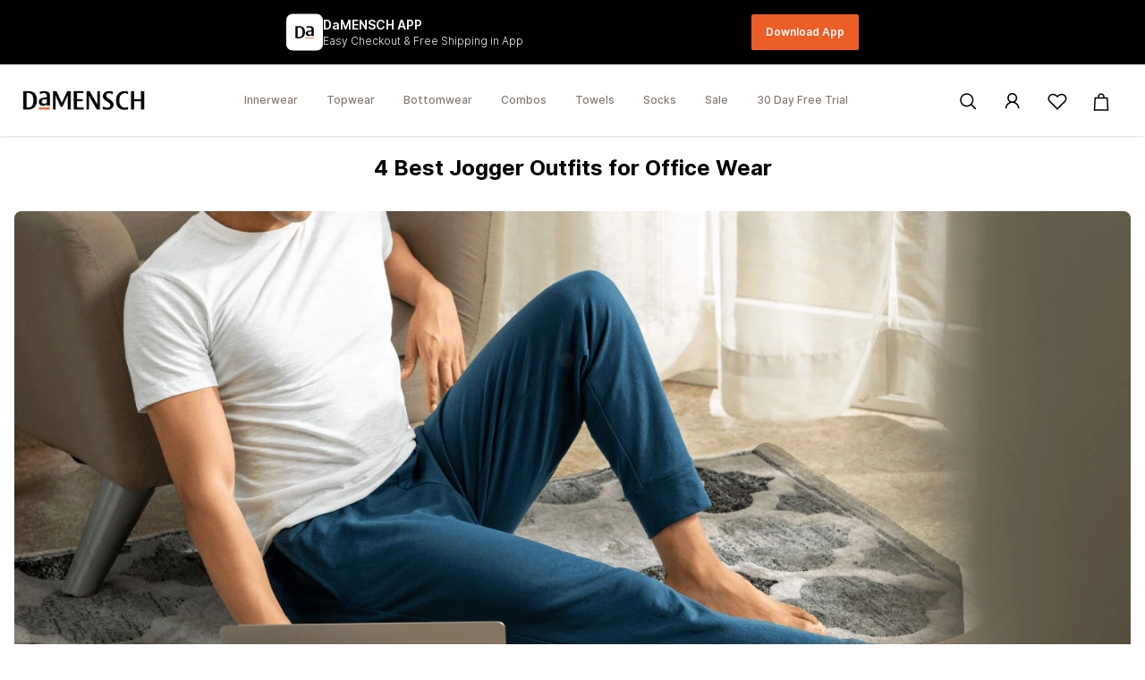

--- FILE ---
content_type: text/html; charset=utf-8
request_url: https://www.damensch.com/blog/7-ways-to-look-stylish-while-wearing-joggers-for-men
body_size: 22929
content:
<!DOCTYPE html><html lang="en-US"><head><meta charSet="utf-8"/><meta property="og:type" content="website"/><meta property="og:site_name" content="DaMENSCH"/><meta property="og:url" content="https://www.damensch.com/blog/7-ways-to-look-stylish-while-wearing-joggers-for-men"/><meta property="og:image"/><script>!function(){try {var d=document.documentElement;var e=localStorage.getItem('theme');if("system"===e||(!e&&true)){var t="(prefers-color-scheme: dark)",m=window.matchMedia(t);m.media!==t||m.matches?d.setAttribute('data-theme', 'dark'):d.setAttribute('data-theme', 'light')}else if(e) d.setAttribute('data-theme', e)}catch(e){}}()</script><meta name="viewport" content="width=device-width, initial-scale=1, maximum-scale=1"/><link rel="canonical" id="canonical" href="https://www.damensch.com/blog/7-ways-to-look-stylish-while-wearing-joggers-for-men"/><title>Ways to style best jogger outfits for office wear - DaMENSCH</title><meta name="title" content="Ways to style best jogger outfits for office wear - DaMENSCH"/><meta name="description" content="Joggers are a casual office wear as well apart from regular comfortable wear. Read DaMENSCH’s blog to style mens best jogger outfits for office casual wear."/><meta name="keywords" content="jogger style, joggers look, joggers with shirt, style jogger pants, wear joggers"/><meta property="og:image"/><meta property="og:title" content="Ways to style best jogger outfits for office wear - DaMENSCH"/><meta property="og:description" content="Joggers are a casual office wear as well apart from regular comfortable wear. Read DaMENSCH’s blog to style mens best jogger outfits for office casual wear."/><meta name="next-head-count" content="15"/><script id="gtm" data-nscript="beforeInteractive">
          (function(w,d,s,l,i){w[l]=w[l]||[];w[l].push({'gtm.start':
            new Date().getTime(),event:'gtm.js'});var f=d.getElementsByTagName(s)[0],
            j=d.createElement(s),dl=l!='dataLayer'?'&l='+l:'';j.async=true;j.src=
            'https://www.googletagmanager.com/gtm.js?id='+i+dl;f.parentNode.insertBefore(j,f);
            })(window,document,'script','dataLayer', 'GTM-P9PP7GX' );
        </script><script id="auditzy-init" data-nscript="beforeInteractive">
            window.auditzy = window.auditzy || {
              _queue: [],
              push: function (e) {
                this._queue.push(e);
              }
            };
        </script><link rel="preload" href="/_next/static/css/43bf8476cbce6d65.css" as="style"/><link rel="stylesheet" href="/_next/static/css/43bf8476cbce6d65.css" data-n-g=""/><link rel="preload" href="/_next/static/css/52137b5b6071790b.css" as="style"/><link rel="stylesheet" href="/_next/static/css/52137b5b6071790b.css" data-n-p=""/><link rel="preload" href="/_next/static/css/727973242bb33abd.css" as="style"/><link rel="stylesheet" href="/_next/static/css/727973242bb33abd.css"/><noscript data-n-css=""></noscript><script defer="" nomodule="" src="/_next/static/chunks/polyfills-c67a75d1b6f99dc8.js"></script><script id="rum" src="https://rum.auditzy.com/kpkEtOPH-www.damensch.com.js" defer="" data-nscript="beforeInteractive"></script><script defer="" src="/_next/static/chunks/7701.847846e18c5cafac.js"></script><script src="/_next/static/chunks/webpack-229a3ccd2a4f5315.js" defer=""></script><script src="/_next/static/chunks/framework-d583295f3144c491.js" defer=""></script><script src="/_next/static/chunks/main-b7b582d151bb68aa.js" defer=""></script><script src="/_next/static/chunks/pages/_app-8906871e9587f406.js" defer=""></script><script src="/_next/static/chunks/9727-4a6cdb8d06632385.js" defer=""></script><script src="/_next/static/chunks/2546-badd2e44ab793817.js" defer=""></script><script src="/_next/static/chunks/150-2f7ddbaf5421b312.js" defer=""></script><script src="/_next/static/chunks/3577-f45d613d3e5020b4.js" defer=""></script><script src="/_next/static/chunks/2802-432a0650156840cc.js" defer=""></script><script src="/_next/static/chunks/7561-a2b81f96594358f9.js" defer=""></script><script src="/_next/static/chunks/2321-627ba0b1a25c9540.js" defer=""></script><script src="/_next/static/chunks/6155-31412ed5b9e98c8d.js" defer=""></script><script src="/_next/static/chunks/pages/blog/%5B...slug%5D-3adddd0142905986.js" defer=""></script><script src="/_next/static/hzd5EGTTdHvOM6nyJDuyO/_buildManifest.js" defer=""></script><script src="/_next/static/hzd5EGTTdHvOM6nyJDuyO/_ssgManifest.js" defer=""></script></head><body><div id="__next"><noscript><iframe src="https://www.googletagmanager.com/ns.html?id=GTM-P9PP7GX" height="0" width="0"></iframe></noscript><div id="google_translate_element"></div><div class="top-strip-active-offers-wrapper"><div class="swiper mySwiper h-[20vw] sm:h-[20vw] md:h-auto"><div class="swiper-wrapper"><div class="swiper-slide"><div><div class="bg-black text-white w-full h-[20vw] sm:h-[20vw] md:h-auto py-3 px-4 sm:px-4 lg:px-0 text-sm font-medium z-999 text-center mx-auto w-full download-banner-wrapper"><div class="relative max-w-full flex justify-between items-center mx-auto sm:max-w-full max-w-50"><div class="flex items-center gap-x-2"><svg width="48" height="48" viewBox="0 0 48 48" fill="none" xmlns="http://www.w3.org/2000/svg"><rect width="48" height="48" rx="8" fill="white"></rect><path d="M16.5553 16C16.7379 16.013 16.9202 16.0285 17.1029 16.0386C18.136 16.0964 19.1503 16.2468 20.129 16.5705C22.1537 17.2402 23.4421 18.554 24.0544 20.458C24.2983 21.2164 24.4238 21.9933 24.4817 22.7815C24.5353 23.51 24.5359 24.2382 24.4784 24.9663C24.3958 26.0128 24.195 27.0354 23.7643 28.0114C23.0064 29.729 21.6754 30.8808 19.7936 31.4867C18.9208 31.7677 18.0192 31.9168 17.099 31.9617C16.5846 31.9869 16.0689 31.9948 15.5537 31.9973C14.4591 32.0023 13.3645 31.9988 12.2699 31.9988C12.1931 31.9988 12.1162 31.9988 12.0272 31.9988C12.0171 31.9449 12.0051 31.9024 12.0022 31.8595C11.9982 31.8006 12.0009 31.7413 12.0009 31.6822C12.0009 26.5525 12.0008 21.423 12.0018 16.2934C12.0018 16.1955 12.0145 16.0978 12.0213 16C13.5326 16 15.044 16 16.5553 16ZM15.0363 17.7373C15.0363 21.9249 15.0363 26.0918 15.0363 30.2538C15.063 30.2631 15.0758 30.2714 15.0884 30.2712C15.8715 30.2632 16.6564 30.3202 17.4369 30.2271C18.3069 30.1234 19.0838 29.8261 19.719 29.2454C20.1333 28.8666 20.4333 28.4178 20.6625 27.9252C20.9849 27.2323 21.1587 26.5024 21.25 25.7568C21.4079 24.4668 21.418 23.1755 21.2139 21.8879C21.0991 21.1636 20.8974 20.4615 20.5326 19.8073C20.0656 18.9701 19.3768 18.3576 18.4199 18.0226C17.9138 17.8454 17.3872 17.7503 16.848 17.7367C16.2834 17.7224 15.7183 17.7301 15.1534 17.7288C15.1193 17.7289 15.0851 17.7338 15.0363 17.7373Z" fill="black"></path><path d="M31.0119 16C31.1385 16.0129 31.2647 16.0297 31.3915 16.038C32.133 16.0868 32.8573 16.2091 33.5482 16.4751C35.0282 17.0449 35.8053 18.0988 35.962 19.5726C35.9908 19.8437 35.9982 20.1177 35.9984 20.3904C36.001 23.1354 36 25.8804 36 28.6255C36 28.7035 36 28.7815 36 28.87C35.0257 28.87 34.0764 28.87 33.1079 28.87C33.1079 28.4797 33.1079 28.0962 33.1079 27.7018C32.9923 27.7067 32.9432 27.7795 32.8825 27.8269C32.2378 28.3296 31.5127 28.6838 30.6925 28.8542C29.82 29.0353 28.9433 29.068 28.0757 28.8355C26.6932 28.465 25.8957 27.5917 25.6392 26.2785C25.5307 25.7232 25.5421 25.1652 25.6718 24.6115C25.8631 23.7951 26.341 23.1672 27.0909 22.7195C27.6939 22.3596 28.3614 22.1552 29.0591 22.0433C30.2983 21.8445 31.5408 21.6627 32.7818 21.4732C32.8578 21.4616 32.9327 21.444 33.025 21.4259C33.025 21.3154 33.025 21.2099 33.025 21.1043C33.025 20.8045 33.0255 20.5046 33.0246 20.2048C33.0235 19.8349 32.9611 19.4753 32.808 19.1325C32.5014 18.4462 31.923 18.0787 31.1718 17.9216C30.5593 17.7934 29.9421 17.8196 29.3264 17.898C28.4389 18.0109 27.5962 18.2618 26.7959 18.6386C26.7652 18.6531 26.7324 18.6639 26.6999 18.6767C26.6507 18.5329 26.6327 16.9794 26.6759 16.5409C26.9437 16.472 27.2201 16.3901 27.5018 16.3304C28.2725 16.1674 29.0514 16.0561 29.8428 16.0318C29.92 16.0295 29.9965 16.0112 30.0734 16.0002C30.3862 16 30.6991 16 31.0119 16ZM33.017 23.1053C32.9628 23.1053 32.9278 23.1024 32.8935 23.1057C32.1165 23.1804 31.3395 23.2547 30.5628 23.3314C30.1519 23.372 29.7473 23.438 29.3713 23.6109C28.9375 23.8102 28.6537 24.1258 28.5346 24.5653C28.4119 25.0185 28.4139 25.4746 28.5273 25.9291C28.6997 26.6194 29.1735 27.018 29.9062 27.1533C30.3502 27.2353 30.7974 27.2214 31.2414 27.1517C31.8886 27.0502 32.4792 26.8182 33.017 26.4551C33.017 25.3434 33.017 24.2332 33.017 23.1053Z" fill="black"></path><path d="M35.9884 32C32.5021 32 29.0417 32 25.5654 32C25.5654 31.6702 25.5654 31.3488 25.5654 31.0128C25.6469 31.0086 25.7289 31.001 25.811 31.0008C26.2333 30.9995 26.6558 31.0002 27.0781 31.0002C29.9416 31.0002 32.8052 31.0001 35.6687 31.0003C36.0031 31.0003 36.0005 30.9872 36.0002 31.1801C35.9998 31.4049 36.0006 31.6296 35.9996 31.8544C35.9994 31.8972 35.9932 31.9399 35.9884 32Z" fill="#EC5E28"></path></svg><div class="flex flex-col justify-start items-center w-70 lg:w-full"><span class="w-full text-left text-sm font-semibold text-white max-w-95 lg:max-w-full">DaMENSCH APP</span><span class="w-full text-left font-light text-xs text-white max-w-95 lg:max-w-full">Easy Checkout &amp; Free Shipping in App</span></div></div><div id="downloadApp" class="absolute right-0 flex justify-center items-center w-35 lg:max-w-full"><button class="bg-orange text-white px-2 sm:px-2 lg:px-4 py-3 rounded-sm text-xs font-semibold">Download App</button></div></div></div></div></div></div><div class="swiper-pagination"></div></div></div><div class="Layout_root___g0be" data-id="layout-with-top-strip"><div class="sticky top-0 z-50 bg-white closeMobileNav hydrationStateStyle-desktop" id="header-mob" style="margin:0px 20px -12px 3px"><header class="relative top-0 w-full "><div class="mobile-tab"><header class="relative top-0 w-full nav-product-header"><nav class="container mx-auto lg:px-6" aria-label="Top"><div class="px-0 pb-0 sm:px-0 sm:pb-0"><div class="flex items-center justify-between h-12 sm:h-20"><div class="pl-3 pr-3 -ml-5 text-gray-400 rounded-md sm:pl-6 sm:pr-6 lg:hidden mob-left-logo-padding"><span class="Skeleton_skeleton__5r66i Skeleton_show__wL69o" style="min-width:30px;min-height:22px;margin-bottom:calc(22px - 22px);border-radius:5px;background:rgba(0, 0, 0, 0.11);margin-left:18px"></span></div><div class="flex w-auto pr-6 cursor-pointer sm:pr-0 mob-right-logo-padding"><span class="Skeleton_skeleton__5r66i Skeleton_show__wL69o" style="min-width:90px;min-height:30px;margin-bottom:calc(30px - 30px);border-radius:5px;background:rgba(0, 0, 0, 0.11)"></span></div><div class="flex items-center justify-end flex-1"><div class="leading-none sm:inline-block"><div class="relative justify-center inline-block w-10 px-1 text-left sm:w-12 min-w-50"><div class="flex flex-col items-center justify-center grid-cols-1 mx-auto text-center group attlign-center"><span class="Skeleton_skeleton__5r66i Skeleton_show__wL69o" style="min-width:30px;min-height:26px;margin-bottom:calc(26px - 26px);border-radius:5px;background:rgba(0, 0, 0, 0.11)"></span></div></div></div><div class="flow-root w-10 px-1 sm:w-12 min-w-50"><div class="relative flex flex-col items-center justify-center grid-cols-1 mx-auto text-center group align-center"><span class="Skeleton_skeleton__5r66i Skeleton_show__wL69o" style="min-width:30px;min-height:26px;margin-bottom:calc(26px - 26px);border-radius:5px;background:rgba(0, 0, 0, 0.11)"></span></div></div><div class="flow-root w-10 px-1 sm:w-12 min-w-50"><div class="relative flex flex-col items-center justify-center grid-cols-1 mx-auto text-center group align-center"><span class="Skeleton_skeleton__5r66i Skeleton_show__wL69o" style="min-width:30px;min-height:26px;margin-bottom:calc(26px - 26px);border-radius:5px;background:rgba(0, 0, 0, 0.11)"></span></div></div></div></div></div></nav></header></div><div class="desktop-laptop mt-[20px] mb-[20px]"><header class="relative top-0 w-full"><div class="animate-pulse flex items-center gap-x-2"><span class="Skeleton_skeleton__5r66i Skeleton_show__wL69o" style="min-width:117px;min-height:40px;margin-bottom:calc(40px - 40px);border-radius:5px;background:rgba(0, 0, 0, 0.11)"></span><span class="Skeleton_skeleton__5r66i Skeleton_show__wL69o" style="min-width:5%;min-height:12px;margin-bottom:calc(12px - 12px);width:5%;margin-left:3%;border-radius:5px;background:rgba(0, 0, 0, 0.11)"></span><span class="Skeleton_skeleton__5r66i Skeleton_show__wL69o" style="min-width:5%;min-height:12px;margin-bottom:calc(12px - 12px);width:5%;margin-left:3%;border-radius:5px;background:rgba(0, 0, 0, 0.11)"></span><span class="Skeleton_skeleton__5r66i Skeleton_show__wL69o" style="min-width:5%;min-height:12px;margin-bottom:calc(12px - 12px);width:5%;margin-left:3%;border-radius:5px;background:rgba(0, 0, 0, 0.11)"></span><span class="Skeleton_skeleton__5r66i Skeleton_show__wL69o" style="min-width:5%;min-height:12px;margin-bottom:calc(12px - 12px);width:5%;margin-left:3%;border-radius:5px;background:rgba(0, 0, 0, 0.11)"></span><span class="Skeleton_skeleton__5r66i Skeleton_show__wL69o" style="min-width:5%;min-height:12px;margin-bottom:calc(12px - 12px);width:5%;margin-left:3%;border-radius:5px;background:rgba(0, 0, 0, 0.11)"></span><span class="Skeleton_skeleton__5r66i Skeleton_show__wL69o" style="min-width:5%;min-height:12px;margin-bottom:calc(12px - 12px);width:5%;margin-left:3%;border-radius:5px;background:rgba(0, 0, 0, 0.11)"></span><span class="Skeleton_skeleton__5r66i Skeleton_show__wL69o" style="min-width:5%;min-height:12px;margin-bottom:calc(12px - 12px);width:5%;margin-left:3%;border-radius:5px;background:rgba(0, 0, 0, 0.11)"></span><span class="Skeleton_skeleton__5r66i Skeleton_show__wL69o" style="min-width:5%;min-height:12px;margin-bottom:calc(12px - 12px);width:5%;margin-left:3%;border-radius:5px;background:rgba(0, 0, 0, 0.11)"></span><span class="Skeleton_skeleton__5r66i Skeleton_show__wL69o" style="min-width:25px;min-height:25px;margin-bottom:calc(25px - 25px);margin-left:35px;border-radius:5px;background:rgba(0, 0, 0, 0.11)"></span><span class="Skeleton_skeleton__5r66i Skeleton_show__wL69o" style="min-width:25px;min-height:25px;margin-bottom:calc(25px - 25px);margin-left:15px;border-radius:5px;background:rgba(0, 0, 0, 0.11)"></span><span class="Skeleton_skeleton__5r66i Skeleton_show__wL69o" style="min-width:25px;min-height:25px;margin-bottom:calc(25px - 25px);margin-left:15px;border-radius:5px;background:rgba(0, 0, 0, 0.11)"></span></div></header></div></header></div><main class="fit"><div class="w-full"><div class="container px-4 mx-auto"><div class="w-full py-8 text-center"><h1 class="text-2xl font-bold text-center text-black">4 Best Jogger Outfits for Office Wear</h1></div><div class="w-full main-image"><div class="w-full text-center"><img class="object-cover w-full rounded-lg" src="https://img.damensch.com/damensch/cms-media/blog-images/Untitled-design-min.png" alt="4 Best Jogger Outfits for Office Wear" fetchPriority="high"/></div><div class="w-full mt-2"><p class="mb-6">Published on<!-- --> <b>31-MAY-22</b></p></div></div><div class="text-sm font-normal leading-7 text-primary dark:text-black blog-detail"><p>When it comes down to knowing the must-haves of a man’s wardrobe, jeans always win the race. Even though denim sometimes can be a little overwhelming and uncomfortable, they still were always a man’s top choice. But as times change, men have started giving more importance to comfort and breathability and thus, the next big thing in the market is to&nbsp;<a target="_blank" rel="noopener noreferrer" href="https://www.damensch.com/blog/how-to-style-joggers">wear joggers</a>.&nbsp;</p><p>Joggers are casual athletic pants made with lightweight fabric that ensures durability and comfort. The structure is designed so it tapers down in a cuffed elastic around the ankle, giving it an athletic look, and has multiple pockets. A pair of high-quality joggers can now be worn outside of the gym, on walks, to the movies, when you meet a friend for coffee, or on a lazy Sunday at home.&nbsp;<a target="_blank" rel="noopener noreferrer" href="https://bit.ly/3Ulu49N">Jogger for men</a>&nbsp;are the new cool. The baggy fit joggers give it an edge of street style which is highly popular and in trend these days.</p><h2>Joggers vs Sweatpants</h2><p>Going around the market of athleisure wear for men you might come across sweatpants. Now the question is, which one should you choose Joggers or Sweatpants? The trick to the answer to this question is that both of them come with almost equal comfort but have widely different style shapes and thus making it different for the occasions you can wear them to.&nbsp;</p><p>While joggers for men are more fashionable, lightweight, and can be worn for public gatherings and appearances, sweatpants are heavier and are generally made for the cold weather due to their heavy and warm fabric. Thus sweatpants have more of a casual and funk feel to them whereas joggers have just the right amount of casual to formal ratio to them.</p><h2>Men’s everyday jogger style</h2><p>The best part about jogger style is their ability to provide comfort and style both at the same time so it makes more sense to own more than one in your wardrobe. Some of the best jogger outfits that you can wear everyday are:</p><h3>Dependable Gym Tank</h3><p>Style jogger pants with a dependable&nbsp;<a target="_blank" rel="noopener noreferrer" href="https://bit.ly/3f4tCfK">tank top</a>&nbsp;is the best jogger style to get a man into training mode. When you go to the gym, a contrasting tank top made of breathable fabric and a great pair of flexible, moisture-locking joggers will make you appear sharp without an effort. The best joggers for men feature interlocking double-knit fabric at the bottom of the jogger that provides you with good support and movement when you get ready for any high-performance activity. Don’t forget your sports shoes with this look.</p><h3>Cotton-vest</h3><p>Wear a&nbsp;<a target="_blank" rel="noopener noreferrer" href="https://www.damensch.com/men/vests">cotton vest</a>&nbsp;over a pair of snug sweats for a slick. While they are classified as sportswear, slim-fit Ottoman joggers are very much ideal for lounging on the couch on those extra-lazy weekends when friends come over or wearing while watching Netflix and chilling or if you need to run to the store quickly. Because of the sweat-wicking fabric and flexibility of the sweats, it is a top choice if you want to relax with style.</p><p>Sakshi Srivastava, Senior Fashion Designer, DaMENSCH suggests how to elevate your appearance with joggers look while wearing it in the office.&nbsp;</p><h2>How best jogger outfits have made their way from home to office?</h2><p>Joggers provide comfort and comfort is all you need while you are at work. The tight formals have made a tight spot in the workplace but with the changing time, best jogger outfits have found their way into the workplace. Even though joggers are renowned for comfort wear, they can also be styled in a casual-formal look that you can easily wear to your office. Pair some pair of khaki joggers with a cool buttoned-down shirt and a smartwatch to complete the look. To move the look up a notch, you can pair this outfit with a cashmere sweater or a cardigan to make your outfit look appropriately formal yet classy and comfortable.&nbsp;</p><h3>Joggers with shirt</h3><p>You can breathe new life into your old wardrobe with a two-piece set, Mens hoodie, and jogger set. These matching coveralls have resurfaced thanks to the current 1990s renaissance and continuous taste for throwback sportswear. A casual fitted or oversized hoodie paired with matching joggers makes it a jogger set. To see even dapper, add a baseball cap and colourful sneakers to your ensemble.</p><h3>Style jogger pants with Polos</h3><p>If you’re a fan of&nbsp;<a target="_blank" rel="noopener noreferrer" href="https://bit.ly/3BwpYTF">Polo T-shirt</a>, this styling tip is one you can surely ace! Pick a polo shirt in your favourite colour and pair it with some really cool joggers. To close the look, don’t forget to wear sneakers and a pair of dope sunglasses. This outfit will make you feel the best and most confident version of yourself and yes, you will be very comfortable, thus a win-win situation!&nbsp;</p><h3>Well-Fitted T-Shirts</h3><p>The&nbsp;<a target="_blank" rel="noopener noreferrer" href="https://bit.ly/3qRFCUQ">solid tshirt</a>&nbsp;or a polo has evolved into a wardrobe staple that goes great with a jogger’s laid-back look. Choose a solid-colored basic&nbsp;<a target="_blank" rel="noopener noreferrer" href="https://bit.ly/3aeTqDO">crewneck T-shirt</a>&nbsp;or polo instead of jazzy patterns to go perfectly with your jogger. This new style of joggers for men makes dressing easy and effortless.</p><h3>Lightweight Layering</h3><p>You’d be astonished at how many different ways layering your clothes may keep you warm on those chilly days. Pair your cool jogger with a branded&nbsp;<a target="_blank" rel="noopener noreferrer" href="https://bit.ly/3eRymoX">sweatshirt</a>&nbsp;or hoodie and sneakers for a streetwear vibe. You can also amp up your look with a white tee, bomber jacket, or denim jacket and leather sneakers for a laid-back look suitable for men of all ages.</p><h3>Be Creative with Co-ords</h3><p>Wear black from head to toe. It has long been a staple of the clinically cool, and it is easy to understand why. This look is classy, smart, and will never go out of style. One of the most used words in menswear is simplicity. A classic grey crew neck will always win, but other neutrals and earthy tones can also work. It is impossible to go wrong with a deep, rich navy blue for joggers. Last but not least, make sure your joggers look like they belong with the outfit, not like they were thrown on because your favourite pair of jeans were in the wash.</p><h2>Conclusion</h2><p>DaMENSCH’s joggers are widely renowned to be fashionable and highly classy. We hope by the end of this blog, you get answers about how to wear joggers, why they are so popular, whether you should own them in your wardrobe and how you should style them.&nbsp;<a target="_blank" rel="noopener noreferrer" href="https://www.damensch.com/men/joggers-track-pants">Joggers</a>&nbsp;have always been trendy and still never miss a mark when it comes to making an impression.&nbsp;</p></div></div></div></main><footer aria-labelledby="footer-heading" id="footer-wrapper" class="py-8 mt-6 bg-transparent bg-footer dark:text-black"><div class="container px-4 mx-auto lg:px-6"><div class="flex flex-col w-full Footer-top sm:flex-col md:flex-col lg:flex-row"><div class="w-full sm:w-full md:w-full lg:w-2/4 footer-left-top"><div class="footer-logo relative w-full px-2 sm:px-6 after:content-[&#x27;&#x27;] after:absolute after:bottom-0 after:left-14 sm:after:left-20 after:h-2 after:bg-orange-500 after:w-10/12"><img class="w-auto" src="https://img.damensch.com/icons/logo-footer.png" alt="DaMENSCH" style="height:65px;width:180px" loading="lazy"/></div><div class="grid grid-cols-3 gap-4 py-6 mx-0 border-b-2 border-gray-300 sm:grid-cols-3 lg:mx-4 f-info-img-text"><div class="relative flex flex-col items-center px-2 py-5 space-x-3 sm:px-6 sm:flex-row f-info-div"><div class="flex-shrink-0 mb-2 sm:mb-0 info-img"><img width="97" height="64" style="max-width:105%" loading="lazy" class="w-auto max-w-full" src="https://img.damensch.com/icons/warrenty-image.svg" alt="Replacement Warranty"/></div><div class="flex min-w-0 sm:flex-1 mob-ml-0"><p class="text-sm font-medium text-center text-gray-900 sm:text-left f-info-p">Replacement Warranty</p></div></div><div class="relative flex flex-col items-center px-2 py-5 space-x-3 sm:px-6 sm:flex-row f-info-div"><div class="flex-shrink-0 mb-2 sm:mb-0 info-img"><img width="97" height="64" style="max-width:105%" loading="lazy" class="w-auto max-w-full" src="https://img.damensch.com/icons/premium-image.svg" alt="The Finest Materials"/></div><div class="flex min-w-0 sm:flex-1 mob-ml-0"><p class="text-sm font-medium text-center text-gray-900 sm:text-left f-info-p">The Finest Materials</p></div></div><div class="relative flex flex-col items-center px-2 py-5 space-x-3 sm:px-6 sm:flex-row f-info-div"><div class="flex-shrink-0 mb-2 sm:mb-0 info-img"><img width="97" height="64" style="max-width:105%" loading="lazy" class="w-auto max-w-full" src="https://img.damensch.com/icons/15days.svg" alt="Easy Returns &amp; Exchange"/></div><div class="flex min-w-0 sm:flex-1 mob-ml-0"><p class="text-sm font-medium text-center text-gray-900 sm:text-left f-info-p">Easy Returns &amp; Exchange</p></div></div></div><div class="grid grid-cols-1 gap-4 px-2 py-6 sm:gap-8 sm:grid-cols-2 sm:px-6"><div class="block w-full sm:hidden"><ul class="w-full mob-link-2"><li class="mr-3 sm:inline-block"><a href="/stores" class="text-sm font-semibold">Store Locator</a></li><li class="mr-3 sm:inline-block"><a href="/terms-and-conditions" class="text-sm font-semibold">Terms of Service</a></li><li class="mr-3 sm:inline-block"><a href="/privacy-policy" class="text-sm font-semibold">Privacy Policy</a></li><li class="mr-3 sm:inline-block"><a class="text-sm font-semibold" href="/blog">Blog</a></li><li class="mr-3 sm:inline-block"><a class="text-sm font-semibold" href="/about-us">About Us</a></li><li class="mr-3 sm:inline-block"><a href="/faq" class="text-sm font-semibold">FAQs</a></li><li class="mr-3 sm:inline-block"><a target="_blank" rel="noopener noreferrer" href="https://www.instagram.com/damenschofficial/" class="text-sm font-semibold">Collaboration</a></li></ul></div><div class="w-full py-0 pb-2 order-1 sm:order-1 md:order-1 lg:order-1"><h3 class="pb-1 text-base font-semibold dark:text-black">Contact Us</h3><p class="mb-3 text-sm font-normal">Need help? Get in touch with us and we’ll be more than happy to guide you through!</p><div class="w-full my-4"><a href="/cdn-cgi/l/email-protection#b2c1c7c2c2ddc0c6f2d6d3dfd7dcc1d1da9cd1dddf" class="block mb-3 text-sm underline"><span class="__cf_email__" data-cfemail="d9aaaca9a9b6abad99bdb8b4bcb7aabab1f7bab6b4">[email&#160;protected]</span></a></div><div class="w-full"><a href="https://api.whatsapp.com/send/?phone=917829966655&amp;text=Hi%2C+I+need+some+help" rel="noreferrer" target="_blank" class="block text-sm underline">Chat with us</a></div></div><div class="w-full py-0 pb-2 border-b-2 border-gray-300 sm:border-0 order-2 sm:order-2 md:order-2 lg:order-2"><h3 class="pb-1 text-base font-semibold dark:text-black">Experience the DaMENSCH Mobile App</h3><div class="w-full my-4 flex justify-start items-center gap-3.5 w-32 h-16"><a href="https://damensch.co.in/footer" id="androidDownloadApp" target="_blank" class="block mb-3 w-full h-full"><svg viewBox="0 0 100 30" fill="none" xmlns="http://www.w3.org/2000/svg" class="w-full h-full"><path d="M96.2963 29.6296H3.7037C1.62963 29.6296 0 28 0 25.9259V3.7037C0 1.62963 1.62963 0 3.7037 0H96.2963C98.3704 0 100 1.62963 100 3.7037V25.9259C100 28 98.3704 29.6296 96.2963 29.6296Z" fill="black"></path><path d="M96.2963 0.592593C98 0.592593 99.4074 2 99.4074 3.7037V25.9259C99.4074 27.6296 98 29.037 96.2963 29.037H3.7037C2 29.037 0.592593 27.6296 0.592593 25.9259V3.7037C0.592593 2 2 0.592593 3.7037 0.592593H96.2963ZM96.2963 0H3.7037C1.62963 0 0 1.7037 0 3.7037V25.9259C0 28 1.62963 29.6296 3.7037 29.6296H96.2963C98.3704 29.6296 100 28 100 25.9259V3.7037C100 1.7037 98.3704 0 96.2963 0Z" fill="black"></path><path d="M35.1111 7.55577C35.1111 8.14837 34.963 8.66688 34.5926 9.03725C34.1482 9.4817 33.6296 9.70392 32.963 9.70392C32.2963 9.70392 31.7778 9.4817 31.3334 9.03725C30.8889 8.59281 30.6667 8.07429 30.6667 7.40762C30.6667 6.74096 30.8889 6.22244 31.3334 5.77799C31.7778 5.33355 32.2963 5.11133 32.963 5.11133C33.2593 5.11133 33.5556 5.1854 33.8519 5.33355C34.1482 5.4817 34.3704 5.62985 34.5185 5.85207L34.1482 6.22244C33.8519 5.85207 33.4815 5.70392 32.963 5.70392C32.5185 5.70392 32.0741 5.85207 31.7778 6.22244C31.4074 6.51874 31.2593 6.96318 31.2593 7.4817C31.2593 8.00022 31.4074 8.44466 31.7778 8.74096C32.1482 9.03725 32.5185 9.25948 32.963 9.25948C33.4815 9.25948 33.8519 9.11133 34.2222 8.74096C34.4445 8.51874 34.5926 8.22244 34.5926 7.85207H32.963V7.25948H35.1111V7.55577ZM38.5185 5.70392H36.5185V7.11133H38.3704V7.62985H36.5185V9.03725H38.5185V9.62985H35.9259V5.1854H38.5185V5.70392ZM40.963 9.62985H40.3704V5.70392H39.1111V5.1854H42.2222V5.70392H40.963V9.62985ZM44.3704 9.62985V5.1854H44.963V9.62985H44.3704ZM47.4815 9.62985H46.8889V5.70392H45.6296V5.1854H48.6667V5.70392H47.4074V9.62985H47.4815ZM54.5185 9.03725C54.0741 9.4817 53.5556 9.70392 52.8889 9.70392C52.2222 9.70392 51.7037 9.4817 51.2593 9.03725C50.8148 8.59281 50.5926 8.07429 50.5926 7.40762C50.5926 6.74096 50.8148 6.22244 51.2593 5.77799C51.7037 5.33355 52.2222 5.11133 52.8889 5.11133C53.5556 5.11133 54.0741 5.33355 54.5185 5.77799C54.963 6.22244 55.1852 6.74096 55.1852 7.40762C55.1852 8.07429 54.963 8.59281 54.5185 9.03725ZM51.7037 8.66688C52 8.96318 52.4445 9.1854 52.8889 9.1854C53.3334 9.1854 53.7778 9.03725 54.0741 8.66688C54.3704 8.37059 54.5926 7.92614 54.5926 7.40762C54.5926 6.88911 54.4445 6.44466 54.0741 6.14837C53.7778 5.85207 53.3334 5.62985 52.8889 5.62985C52.4445 5.62985 52 5.77799 51.7037 6.14837C51.4074 6.44466 51.1852 6.88911 51.1852 7.40762C51.1852 7.92614 51.3334 8.37059 51.7037 8.66688ZM56 9.62985V5.1854H56.6667L58.8148 8.66688V5.1854H59.4074V9.62985H58.8148L56.5185 6.00022V9.62985H56Z" fill="white"></path><path d="M50.4445 16.1485C48.6667 16.1485 47.2593 17.4818 47.2593 19.3337C47.2593 21.1114 48.6667 22.5188 50.4445 22.5188C52.2222 22.5188 53.6296 21.1855 53.6296 19.3337C53.6296 17.4077 52.2222 16.1485 50.4445 16.1485ZM50.4445 21.1855C49.4815 21.1855 48.6667 20.3707 48.6667 19.2596C48.6667 18.1485 49.4815 17.3337 50.4445 17.3337C51.4074 17.3337 52.2222 18.0744 52.2222 19.2596C52.2222 20.3707 51.4074 21.1855 50.4445 21.1855ZM43.5556 16.1485C41.7778 16.1485 40.3704 17.4818 40.3704 19.3337C40.3704 21.1114 41.7778 22.5188 43.5556 22.5188C45.3333 22.5188 46.7408 21.1855 46.7408 19.3337C46.7408 17.4077 45.3333 16.1485 43.5556 16.1485ZM43.5556 21.1855C42.5926 21.1855 41.7778 20.3707 41.7778 19.2596C41.7778 18.1485 42.5926 17.3337 43.5556 17.3337C44.5185 17.3337 45.3333 18.0744 45.3333 19.2596C45.3333 20.3707 44.5185 21.1855 43.5556 21.1855ZM35.3333 17.1114V18.4448H38.5185C38.4445 19.1855 38.1482 19.7781 37.7778 20.1485C37.3333 20.5929 36.5926 21.1114 35.3333 21.1114C33.3333 21.1114 31.8519 19.5559 31.8519 17.5559C31.8519 15.5559 33.4074 14.0003 35.3333 14.0003C36.3704 14.0003 37.1852 14.4448 37.7778 14.9633L38.7408 14.0003C37.9259 13.2596 36.8889 12.667 35.4074 12.667C32.7408 12.667 30.4445 14.8892 30.4445 17.5559C30.4445 20.2225 32.7408 22.4448 35.4074 22.4448C36.8889 22.4448 37.9259 22.0003 38.8148 21.0374C39.7037 20.1485 40 18.8892 40 17.9263C40 17.63 40 17.3337 39.9259 17.1114H35.3333ZM68.963 18.1485C68.6667 17.4077 67.9259 16.1485 66.2963 16.1485C64.6667 16.1485 63.3333 17.4077 63.3333 19.3337C63.3333 21.1114 64.6667 22.5188 66.4445 22.5188C67.8519 22.5188 68.7407 21.63 69.037 21.1114L68 20.3707C67.6296 20.8892 67.1852 21.2596 66.4445 21.2596C65.7037 21.2596 65.2593 20.9633 64.8889 20.2966L69.1111 18.5188L68.963 18.1485ZM64.6667 19.1855C64.6667 18.0003 65.6296 17.3337 66.2963 17.3337C66.8148 17.3337 67.3333 17.63 67.4815 18.0003L64.6667 19.1855ZM61.1852 22.2225H62.5926V12.9633H61.1852V22.2225ZM58.963 16.8151C58.5926 16.4448 58 16.0744 57.2593 16.0744C55.7037 16.0744 54.2222 17.4818 54.2222 19.2596C54.2222 21.0374 55.6296 22.3707 57.2593 22.3707C58 22.3707 58.5926 22.0003 58.8889 21.63H58.963V22.0744C58.963 23.2596 58.2963 23.9263 57.2593 23.9263C56.4445 23.9263 55.8519 23.3337 55.7037 22.8151L54.5185 23.3337C54.8889 24.1485 55.7778 25.1855 57.3333 25.1855C58.963 25.1855 60.2963 24.2225 60.2963 21.9263V16.2966H58.963V16.8151ZM57.3333 21.1855C56.3704 21.1855 55.5556 20.3707 55.5556 19.2596C55.5556 18.1485 56.3704 17.3337 57.3333 17.3337C58.2963 17.3337 59.037 18.1485 59.037 19.2596C59.037 20.3707 58.2963 21.1855 57.3333 21.1855ZM75.4074 12.9633H72.0741V22.2225H73.4815V18.7411H75.4074C76.963 18.7411 78.4445 17.63 78.4445 15.8522C78.4445 14.0744 76.963 12.9633 75.4074 12.9633ZM75.4815 17.4077H73.4815V14.2225H75.4815C76.5185 14.2225 77.1111 15.1114 77.1111 15.7781C77.037 16.5929 76.4445 17.4077 75.4815 17.4077ZM84 16.0744C82.963 16.0744 81.9259 16.5188 81.5556 17.4818L82.8148 18.0003C83.1111 17.4818 83.5556 17.3337 84.0741 17.3337C84.8148 17.3337 85.4815 17.7781 85.5556 18.5188V18.5929C85.3333 18.4448 84.7407 18.2225 84.1482 18.2225C82.8148 18.2225 81.4815 18.9633 81.4815 20.2966C81.4815 21.5559 82.5926 22.3707 83.7778 22.3707C84.7407 22.3707 85.1852 21.9263 85.5556 21.4818H85.6296V22.2225H86.963V18.667C86.8148 17.0374 85.5556 16.0744 84 16.0744ZM83.8519 21.1855C83.4074 21.1855 82.7407 20.9633 82.7407 20.3707C82.7407 19.63 83.5556 19.4077 84.2222 19.4077C84.8148 19.4077 85.1111 19.5559 85.4815 19.704C85.3333 20.5929 84.5926 21.1855 83.8519 21.1855ZM91.6296 16.2966L90.0741 20.2966H90L88.3704 16.2966H86.8889L89.3333 21.9263L87.9259 25.0374H89.3333L93.1111 16.2966H91.6296ZM79.1852 22.2225H80.5926V12.9633H79.1852V22.2225Z" fill="white"></path><path d="M7.70364 5.55469C7.48142 5.77691 7.40735 6.14728 7.40735 6.59172V22.9621C7.40735 23.4065 7.5555 23.7769 7.77772 23.9991L7.85179 24.0732L17.037 14.888V14.7399L7.70364 5.55469Z" fill="url(#paint0_linear_1517_6438)"></path><path d="M19.9999 17.9994L16.9629 14.9624V14.7402L19.9999 11.7031L20.074 11.7772L23.7036 13.8513C24.7407 14.4439 24.7407 15.4068 23.7036 15.9994L19.9999 17.9994Z" fill="url(#paint1_linear_1517_6438)"></path><path d="M20.074 17.9256L16.9629 14.8145L7.70367 24.0737C8.07404 24.4441 8.59256 24.4441 9.25923 24.1478L20.074 17.9256Z" fill="url(#paint2_linear_1517_6438)"></path><path d="M20.074 11.7041L9.25917 5.556C8.5925 5.18563 8.07398 5.2597 7.70361 5.63007L16.9629 14.8153L20.074 11.7041Z" fill="url(#paint3_linear_1517_6438)"></path><path opacity="0.2" d="M20 17.8516L9.25923 23.9256C8.66664 24.296 8.14812 24.2219 7.77775 23.9256L7.70367 23.9997L7.77775 24.0738C8.14812 24.3701 8.66664 24.4442 9.25923 24.0738L20 17.8516Z" fill="black"></path><path opacity="0.12" d="M7.70364 23.9256C7.48142 23.7033 7.40735 23.333 7.40735 22.8885V22.9626C7.40735 23.407 7.5555 23.7774 7.77772 23.9996V23.9256H7.70364ZM23.7036 15.7774L19.9999 17.8515L20.074 17.9256L23.7036 15.8515C24.2222 15.5552 24.4444 15.1848 24.4444 14.8145C24.4444 15.1848 24.1481 15.4811 23.7036 15.7774Z" fill="black"></path><path opacity="0.25" d="M9.2592 5.62936L23.7036 13.8516C24.1481 14.1479 24.4444 14.4442 24.4444 14.8145C24.4444 14.4442 24.2222 14.0738 23.7036 13.7775L9.2592 5.55529C8.22216 4.96269 7.40735 5.40714 7.40735 6.59232V6.6664C7.40735 5.55529 8.22216 5.03677 9.2592 5.62936Z" fill="white"></path><defs><linearGradient id="paint0_linear_1517_6438" x1="16.1481" y1="6.45098" x2="3.71624" y2="18.8821" gradientUnits="userSpaceOnUse"><stop stop-color="#00A0FF"></stop><stop offset="0.007" stop-color="#00A1FF"></stop><stop offset="0.26" stop-color="#00BEFF"></stop><stop offset="0.512" stop-color="#00D2FF"></stop><stop offset="0.76" stop-color="#00DFFF"></stop><stop offset="1" stop-color="#00E3FF"></stop></linearGradient><linearGradient id="paint1_linear_1517_6438" x1="25.0621" y1="14.815" x2="7.13845" y2="14.815" gradientUnits="userSpaceOnUse"><stop stop-color="#FFE000"></stop><stop offset="0.409" stop-color="#FFBD00"></stop><stop offset="0.775" stop-color="#FFA500"></stop><stop offset="1" stop-color="#FF9C00"></stop></linearGradient><linearGradient id="paint2_linear_1517_6438" x1="18.3903" y1="16.5152" x2="1.53257" y2="33.373" gradientUnits="userSpaceOnUse"><stop stop-color="#FF3A44"></stop><stop offset="1" stop-color="#C31162"></stop></linearGradient><linearGradient id="paint3_linear_1517_6438" x1="5.40509" y1="0.130815" x2="12.9332" y2="7.65896" gradientUnits="userSpaceOnUse"><stop stop-color="#32A071"></stop><stop offset="0.069" stop-color="#2DA771"></stop><stop offset="0.476" stop-color="#15CF74"></stop><stop offset="0.801" stop-color="#06E775"></stop><stop offset="1" stop-color="#00F076"></stop></linearGradient></defs></svg></a><a href="https://damensch.co.in/footer" id="iosDownloadApp" target="_blank" class="block mb-3 w-full h-full"><svg viewBox="0 0 100 30" fill="none" xmlns="http://www.w3.org/2000/svg" class="w-full h-full"><path d="M99.3367 26.1314C99.3367 26.5043 99.2632 26.8736 99.1204 27.2181C98.9775 27.5626 98.7682 27.8755 98.5043 28.1391C98.2404 28.4026 97.9271 28.6116 97.5824 28.754C97.2376 28.8965 96.8682 28.9696 96.4952 28.9692H3.50491C2.75122 28.97 2.02807 28.6715 1.49451 28.1393C0.960944 27.6071 0.66065 26.8849 0.659668 26.1314V3.5007C0.66065 2.74687 0.960825 2.02424 1.49428 1.49148C2.02774 0.958718 2.75088 0.659375 3.50491 0.65918H96.4945C96.8677 0.65918 97.2372 0.732683 97.582 0.875492C97.9268 1.0183 98.2401 1.22762 98.504 1.49149C98.7679 1.75536 98.9771 2.06861 99.1199 2.41336C99.2627 2.7581 99.3361 3.12758 99.336 3.5007L99.3367 26.1314Z" fill="white"></path><path d="M96.4951 29.6297H3.50486C2.5764 29.6295 1.68594 29.2611 1.02886 28.6053C0.371784 27.9495 0.00176661 27.0599 0 26.1317L0 3.50171C0.00137352 2.57303 0.371146 1.68282 1.0282 1.02636C1.68526 0.369894 2.57594 0.000783836 3.50486 0L96.4944 0C97.4232 0.00117495 98.3137 0.37041 98.9706 1.02679C99.6276 1.68317 99.9975 2.57315 99.9993 3.50171V26.1317C100.001 28.0611 98.4258 29.6297 96.4951 29.6297Z" fill="black"></path><path d="M99.3367 26.1314C99.3367 26.5043 99.2632 26.8736 99.1204 27.2181C98.9775 27.5626 98.7682 27.8755 98.5043 28.1391C98.2404 28.4026 97.9271 28.6116 97.5824 28.754C97.2376 28.8965 96.8682 28.9696 96.4952 28.9692H3.50491C2.75122 28.97 2.02807 28.6715 1.49451 28.1393C0.960944 27.6071 0.66065 26.8849 0.659668 26.1314V3.5007C0.66065 2.74687 0.960825 2.02424 1.49428 1.49148C2.02774 0.958718 2.75088 0.659375 3.50491 0.65918H96.4945C96.8677 0.65918 97.2372 0.732683 97.582 0.875492C97.9268 1.0183 98.2401 1.22762 98.504 1.49149C98.7679 1.75536 98.9771 2.06861 99.1199 2.41336C99.2627 2.7581 99.3361 3.12758 99.336 3.5007L99.3367 26.1314Z" fill="black"></path><path d="M22.3291 14.6588C22.3076 12.2708 24.285 11.109 24.3754 11.0549C23.2555 9.42259 21.5198 9.19956 20.9098 9.18178C19.452 9.02841 18.0379 10.0539 17.2953 10.0539C16.5378 10.0539 15.3943 9.1966 14.1617 9.22179C12.5757 9.24624 11.0919 10.1643 10.2782 11.5899C8.59873 14.4966 9.85126 18.7681 11.4603 21.1177C12.2652 22.2691 13.2057 23.5532 14.4367 23.508C15.6411 23.4591 16.0909 22.7411 17.5443 22.7411C18.9844 22.7411 19.4068 23.508 20.6623 23.4791C21.9548 23.4591 22.7686 22.3232 23.5453 21.1621C24.4755 19.844 24.849 18.5444 24.8638 18.4777C24.8342 18.4673 22.3543 17.5204 22.3291 14.6588ZM19.9575 7.63617C20.6052 6.82632 21.0484 5.72453 20.9254 4.60645C19.9879 4.64794 18.8154 5.25477 18.1402 6.04684C17.5428 6.74481 17.0092 7.88883 17.1471 8.96468C18.2002 9.04323 19.2815 8.43343 19.9575 7.63617Z" fill="white"></path><path d="M96.4952 0H46.6868L66.1958 29.6297H96.4952C97.4238 29.6289 98.3143 29.26 98.9713 28.6038C99.6283 27.9477 99.9983 27.0578 100 26.1294V3.50171C99.9985 2.57309 99.6286 1.683 98.9716 1.02657C98.3146 0.370152 97.424 0.000979468 96.4952 0Z" fill="black"></path><path d="M39.7734 23.3434H38.0902L37.1683 20.447H33.9636L33.0853 23.3434H31.4467L34.6224 13.4829H36.5835L39.7734 23.3434ZM36.8903 19.2319L36.0566 16.6571C35.9684 16.3941 35.8023 15.7746 35.5592 14.7995H35.5296C35.4318 15.2189 35.2754 15.8383 35.0612 16.6571L34.2415 19.2319H36.8903ZM47.9245 19.7009C47.9245 20.9101 47.5961 21.8659 46.9387 22.5676C46.3503 23.1922 45.6188 23.5042 44.7464 23.5042C43.8044 23.5042 43.127 23.1685 42.7157 22.4957V26.2264H41.1356V18.5702C41.1356 17.8107 41.1156 17.032 41.077 16.2333H42.4667L42.5549 17.3602H42.5845C43.1115 16.5111 43.9112 16.0866 44.9843 16.0866C45.8233 16.0866 46.5237 16.4178 47.084 17.0809C47.6436 17.7455 47.9245 18.6184 47.9245 19.7009ZM46.3147 19.7587C46.3147 19.0666 46.1591 18.4961 45.8463 18.0464C45.5046 17.5788 45.0459 17.3447 44.4707 17.3447C44.0809 17.3447 43.7266 17.4751 43.4102 17.7322C43.093 17.9915 42.8854 18.3301 42.7883 18.7495C42.745 18.9064 42.7204 19.0678 42.715 19.2304V20.4166C42.715 20.9331 42.8736 21.3695 43.1908 21.7266C43.508 22.0823 43.9201 22.2609 44.427 22.2609C45.0221 22.2609 45.4854 22.0304 45.8166 21.5733C46.1487 21.1146 46.3147 20.51 46.3147 19.7587ZM56.1044 19.7009C56.1044 20.9101 55.7761 21.8659 55.1187 22.5676C54.5295 23.1922 53.7987 23.5042 52.9257 23.5042C51.9837 23.5042 51.3063 23.1685 50.8949 22.4957V26.2264H49.3148V18.5702C49.3148 17.8107 49.2948 17.032 49.2563 16.2333H50.6459L50.7341 17.3602H50.7638C51.29 16.5111 52.0897 16.0866 53.1636 16.0866C54.0018 16.0866 54.7022 16.4178 55.264 17.0809C55.8228 17.7455 56.1044 18.6184 56.1044 19.7009ZM54.4939 19.7587C54.4939 19.0666 54.3376 18.4961 54.0248 18.0464C53.6831 17.5788 53.2258 17.3447 52.6507 17.3447C52.2609 17.3447 51.9066 17.4751 51.5887 17.7322C51.2715 17.9915 51.0647 18.3301 50.9676 18.7495C50.9194 18.9451 50.8935 19.1044 50.8935 19.2304V20.4166C50.8935 20.9331 51.0528 21.3695 51.3685 21.7266C51.6857 22.0815 52.0978 22.2609 52.6062 22.2609C53.2021 22.2609 53.6653 22.0304 53.9959 21.5733C54.3279 21.1146 54.4939 20.51 54.4939 19.7587ZM65.2501 20.5774C65.2501 21.4169 64.9566 22.0993 64.3734 22.6261C63.7315 23.2011 62.8355 23.4893 61.6867 23.4893C60.6254 23.4893 59.7746 23.2848 59.1327 22.8751L59.4981 21.5584C60.1911 21.9689 60.9522 22.1734 61.7808 22.1734C62.3767 22.1734 62.8399 22.0386 63.1705 21.7711C63.5018 21.5029 63.6693 21.1443 63.6693 20.6967C63.6693 20.2959 63.5307 19.9602 63.2587 19.6868C62.9852 19.4141 62.5331 19.16 61.8979 18.9266C60.1711 18.2827 59.3069 17.341 59.3069 16.1021C59.3069 15.293 59.6123 14.6306 60.2215 14.1127C60.8307 13.5955 61.6385 13.3369 62.6435 13.3369C63.541 13.3369 64.2889 13.4933 64.8825 13.8052L64.486 15.093C63.9272 14.7906 63.2965 14.6395 62.5909 14.6395C62.0336 14.6395 61.5963 14.7766 61.2835 15.0492C61.0204 15.293 60.887 15.5901 60.887 15.9428C60.887 16.3318 61.039 16.6549 61.3413 16.9083C61.6037 17.1417 62.0825 17.3958 62.7747 17.6685C63.6241 18.0108 64.2481 18.4094 64.6476 18.8673C65.05 19.3252 65.2501 19.8965 65.2501 20.5774ZM70.4878 17.4188H68.7461V20.8708C68.7461 21.7489 69.0529 22.1868 69.6681 22.1868C69.9504 22.1868 70.1846 22.1631 70.3699 22.1134L70.4137 23.313C70.1024 23.4293 69.6925 23.4879 69.1848 23.4879C68.5608 23.4879 68.0731 23.2974 67.7211 22.9166C67.3705 22.5357 67.1941 21.8978 67.1941 20.9998V17.4158H66.1565V16.2303H67.1941V14.9285L68.7461 14.4602V16.2303H70.4878V17.4188ZM78.3305 19.7298C78.3305 20.8227 78.0178 21.72 77.3937 22.4216C76.7408 23.1441 75.8722 23.5042 74.7894 23.5042C73.7443 23.5042 72.9135 23.1581 72.2939 22.4668C71.6743 21.7741 71.3645 20.9012 71.3645 19.8483C71.3645 18.7466 71.6847 17.8441 72.3228 17.1424C72.9624 16.44 73.8236 16.0888 74.9065 16.0888C75.95 16.0888 76.7882 16.4355 77.4226 17.1276C78.0289 17.7989 78.3305 18.6658 78.3305 19.7298ZM76.6926 19.7661C76.6926 19.1148 76.5518 18.5561 76.2694 18.0886C75.9381 17.524 75.4638 17.2417 74.8494 17.2417C74.2164 17.2417 73.731 17.524 73.4005 18.0886C73.1173 18.5561 72.9765 19.1244 72.9765 19.7957C72.9765 20.4478 73.1173 21.0079 73.4005 21.474C73.7421 22.0386 74.2187 22.3209 74.836 22.3209C75.4401 22.3209 75.9137 22.0326 76.2561 21.4599C76.5466 20.9812 76.6926 20.4189 76.6926 19.7661ZM83.4689 17.6225C83.3045 17.5929 83.1378 17.5782 82.9708 17.5788C82.415 17.5788 81.9851 17.7878 81.6827 18.2086C81.4203 18.5791 81.2884 19.0474 81.2884 19.6127V23.3434H79.7083V18.4724C79.7097 17.726 79.6944 16.9797 79.6624 16.234H81.0387L81.0965 17.5944H81.1402C81.3077 17.1268 81.5701 16.7497 81.9303 16.4674C82.26 16.2207 82.6605 16.0871 83.0723 16.0866C83.2184 16.0866 83.3503 16.0969 83.4674 16.1155L83.4689 17.6225ZM90.5356 19.4519C90.5397 19.6921 90.5203 19.932 90.4778 20.1684H85.7375C85.7553 20.8708 85.985 21.4088 86.4253 21.7792C86.8248 22.1097 87.3413 22.2757 87.9757 22.2757C88.6776 22.2757 89.318 22.1645 89.8938 21.94L90.1414 23.0359C89.4684 23.3293 88.6739 23.4753 87.7571 23.4753C86.6543 23.4753 85.7886 23.1507 85.1587 22.5031C84.5302 21.8548 84.2152 20.9835 84.2152 19.8921C84.2152 18.8206 84.5079 17.9278 85.0942 17.2158C85.7079 16.4556 86.5372 16.0754 87.5807 16.0754C88.6057 16.0754 89.3817 16.4556 89.9086 17.2158C90.3259 17.8182 90.5356 18.565 90.5356 19.4519ZM89.0289 19.0422C89.04 18.5732 88.9363 18.1694 88.7221 17.8278C88.4486 17.3877 88.0276 17.1683 87.4636 17.1683C86.947 17.1683 86.5261 17.3825 86.2059 17.8122C85.9428 18.1538 85.7864 18.5643 85.7382 19.0407L89.0289 19.0422Z" fill="white"></path><path d="M33.5077 9.99615C33.0683 9.99615 32.688 9.97466 32.3716 9.93835V5.17111C32.8142 5.10276 33.2615 5.06906 33.7093 5.07034C35.5214 5.07034 36.356 5.9617 36.356 7.41469C36.356 9.09071 35.3702 9.99615 33.5077 9.99615ZM33.7731 5.68162C33.5285 5.68162 33.3202 5.69644 33.1476 5.73201V9.35597C33.2409 9.37079 33.4203 9.37746 33.6723 9.37746C34.8596 9.37746 35.5355 8.70172 35.5355 7.43618C35.5355 6.30772 34.9241 5.68162 33.7731 5.68162ZM38.9566 10.0325C37.9353 10.0325 37.2735 9.27002 37.2735 8.23492C37.2735 7.1561 37.9494 6.387 39.0144 6.387C40.0209 6.387 40.6976 7.11313 40.6976 8.17787C40.6976 9.27002 40.0001 10.0325 38.9566 10.0325ZM38.9863 6.95457C38.4252 6.95457 38.0658 7.47916 38.0658 8.21269C38.0658 8.93215 38.4326 9.45674 38.9789 9.45674C39.5251 9.45674 39.8919 8.89584 39.8919 8.19787C39.8919 7.48657 39.5325 6.95457 38.9863 6.95457ZM46.5215 6.45887L45.4283 9.95317H44.716L44.2632 8.43572C44.1506 8.06454 44.0569 7.6879 43.9823 7.30726H43.9675C43.9104 7.6881 43.8022 8.06969 43.6873 8.43572L43.2056 9.95317H42.4859L41.4572 6.45887H42.2554L42.6512 8.12007C42.7446 8.51574 42.8232 8.88917 42.8884 9.24186H42.9032C42.9603 8.94771 43.0537 8.5802 43.1908 8.12748L43.6873 6.45962H44.3203L44.7953 8.09192C44.9102 8.48758 45.0036 8.87584 45.0762 9.24261H45.097C45.1474 8.88325 45.2267 8.50166 45.3341 8.09192L45.7588 6.45962L46.5215 6.45887ZM50.5458 9.95317H49.7691V7.94669C49.7691 7.32874 49.532 7.01903 49.0643 7.01903C48.6041 7.01903 48.2876 7.41469 48.2876 7.87482V9.95317H47.5109V7.45767C47.5109 7.14869 47.5035 6.81749 47.482 6.45813H48.1653L48.2016 6.99754H48.2231C48.4321 6.62411 48.856 6.387 49.3311 6.387C50.0648 6.387 50.5466 6.9479 50.5466 7.86074L50.5458 9.95317ZM52.6877 9.95317H51.9103V4.85547H52.6877V9.95317ZM55.5197 10.0325C54.4991 10.0325 53.8365 9.27002 53.8365 8.23492C53.8365 7.1561 54.5124 6.387 55.5767 6.387C56.5839 6.387 57.2599 7.11313 57.2599 8.17787C57.2606 9.27002 56.5624 10.0325 55.5197 10.0325ZM55.5486 6.95457C54.9875 6.95457 54.6281 7.47916 54.6281 8.21269C54.6281 8.93215 54.9957 9.45674 55.5404 9.45674C56.0874 9.45674 56.4535 8.89584 56.4535 8.19787C56.4542 7.48657 56.0955 6.95457 55.5486 6.95457ZM60.3222 9.95317L60.2659 9.55084H60.2452C60.008 9.87463 59.6619 10.0325 59.2231 10.0325C58.5969 10.0325 58.1522 9.59381 58.1522 9.00402C58.1522 8.14156 58.9 7.69551 60.1948 7.69551V7.63105C60.1948 7.17092 59.9509 6.94049 59.4692 6.94049C59.1246 6.94049 58.8222 7.02718 58.5561 7.19982L58.3982 6.68931C58.7214 6.48777 59.1246 6.387 59.5982 6.387C60.5112 6.387 60.9722 6.86862 60.9722 7.83259V9.11961C60.9722 9.4723 60.9878 9.74571 61.0226 9.95391L60.3222 9.95317ZM60.2155 8.21269C59.3528 8.21269 58.92 8.42164 58.92 8.91733C58.92 9.2841 59.1431 9.46341 59.4529 9.46341C59.8479 9.46341 60.2155 9.16184 60.2155 8.7521V8.21269ZM64.7439 9.95317L64.7076 9.39228H64.6861C64.463 9.8161 64.088 10.0325 63.564 10.0325C62.7213 10.0325 62.0973 9.29151 62.0973 8.249C62.0973 7.1561 62.7443 6.38626 63.6277 6.38626C64.0954 6.38626 64.4267 6.54408 64.6135 6.86121H64.629V4.85547H65.4065V9.01143C65.4065 9.3493 65.4146 9.66569 65.4354 9.95317H64.7439ZM64.629 7.89705C64.629 7.40803 64.3051 6.99087 63.8108 6.99087C63.2349 6.99087 62.8829 7.50138 62.8829 8.2201C62.8829 8.92474 63.2483 9.4071 63.7952 9.4071C64.2837 9.4071 64.629 8.98253 64.629 8.47943V7.89705ZM70.3358 10.0325C69.3153 10.0325 68.6534 9.27002 68.6534 8.23492C68.6534 7.1561 69.3293 6.387 70.3936 6.387C71.4008 6.387 72.0768 7.11313 72.0768 8.17787C72.0775 9.27002 71.3801 10.0325 70.3358 10.0325ZM70.3647 6.95457C69.8044 6.95457 69.445 7.47916 69.445 8.21269C69.445 8.93215 69.8118 9.45674 70.3573 9.45674C70.9043 9.45674 71.2704 8.89584 71.2704 8.19787C71.2719 7.48657 70.9124 6.95457 70.3647 6.95457ZM76.2538 9.95317H75.4764V7.94669C75.4764 7.32874 75.2392 7.01903 74.7715 7.01903C74.3113 7.01903 73.9956 7.41469 73.9956 7.87482V9.95317H73.2181V7.45767C73.2181 7.14869 73.2107 6.81749 73.1892 6.45813H73.8725L73.9089 6.99754H73.9303C74.1386 6.62411 74.5633 6.38626 75.0376 6.38626C75.7713 6.38626 76.2538 6.94716 76.2538 7.86V9.95317ZM81.4796 7.04126H80.6251V8.73802C80.6251 9.16999 80.7748 9.38561 81.0772 9.38561C81.2143 9.38561 81.3292 9.37079 81.4218 9.3493L81.4433 9.93909C81.2928 9.99689 81.0913 10.0258 80.8407 10.0258C80.2286 10.0258 79.8624 9.68791 79.8624 8.80322V7.04126H79.3525V6.45887H79.8624V5.8187L80.6251 5.58826V6.45813H81.4796V7.04126ZM85.5915 9.95317H84.8155V7.96151C84.8155 7.33615 84.5791 7.01977 84.1107 7.01977C83.7082 7.01977 83.3332 7.29318 83.3332 7.84666V9.95317H82.5572V4.85547H83.3332V6.95457H83.3488C83.5933 6.57372 83.9476 6.38626 84.3997 6.38626C85.1394 6.38626 85.5915 6.96124 85.5915 7.87482V9.95317ZM89.8041 8.39274H87.4732C87.488 9.05441 87.9261 9.42784 88.5746 9.42784C88.9192 9.42784 89.2364 9.37005 89.5165 9.26261L89.6374 9.80202C89.3068 9.94576 88.9177 10.0176 88.4649 10.0176C87.3717 10.0176 86.7247 9.32707 86.7247 8.25641C86.7247 7.185 87.3873 6.37959 88.3774 6.37959C89.2705 6.37959 89.8308 7.04126 89.8308 8.04079C89.8358 8.15875 89.8269 8.27689 89.8041 8.39274ZM89.0919 7.83926C89.0919 7.29985 88.8199 6.919 88.3233 6.919C87.8771 6.919 87.5244 7.30726 87.474 7.83926H89.0919Z" fill="white"></path></svg></a></div></div></div></div><div class="w-full sm:w-full md:w-full lg:w-2/4"><div class="px-2 py-2 pl-0 sm:px-0 sm:py-6 sm:pt-8 lg:pl-4"><div class="grid grid-cols-1 gap-4 sm:gap-8 sm:grid-cols-3 "></div><div class="border-b-2 border-gray-300 w-full mb-6 my-6 sm:mb-7 sm:my-0 md:mb-6 md:my-6"></div><div class="flex flex-col justify-start items-start"><div class="font-medium text-sm text-primary pb-4">Registered address:</div><span class="font-light text-xs text-primary max-w-[90%]">2nd Floor, JB House, 4th Cross, 5th Block, 110, Koramangala Industrial Layout, Bengaluru, Karnataka 560095</span><span class="pt-4"><b class="font-medium text-xs text-primary">CIN: </b><span class="font-light text-xs text-primary">U74995KA2018PTC150647</span></span></div><div class="border-b-2 border-gray-300 w-full my-6 mb-0 sm:border-b-0 sm:my-0"></div></div></div></div><div class="relative w-full px-2 py-4 pb-0 sm:px-6 sm:py-8 md:px-0 md:py-8 lg:px-6 lg:py-0"><div class="w-full sm:absolute sm:-top-16 sm:inline-block sm:p-3 sm:left-0 social-section sm:px-6 bg-footer md:top-0 md:px-0 lg:-top-16 lg:px-6"><ul class="flex items-center justify-center social-icon sm:justify-between"><li class="inline-block mr-6 sm:mr-4"><a rel="noreferrer" target="_blank" href="https://www.instagram.com/damenschofficial/" class="inline-block"><i class="sprite-icon sprite-insta"></i></a></li><li class="inline-block mr-6 sm:mr-4"><a rel="noreferrer" target="_blank" href="https://www.facebook.com/Damenschofficial/" class="inline-block"><i class="sprite-icon sprite-fb"></i></a></li><li class="inline-block mr-6 sm:mr-4"><a rel="noreferrer" target="_blank" href="https://twitter.com/damensch_in?lang=en" class="inline-block"><i class="sprite-icon sprite-twitter"></i></a></li><li class="inline-block mr-6 sm:mr-4"><a rel="noreferrer" target="_blank" href="https://www.youtube.com/channel/UCmHTYSGgtCijnH82npTrCJw" class="inline-block"><i class="sprite-icon sprite-youtube"></i></a></li><li class="inline-block last:mr-0"><a rel="noreferrer" target="_blank" href="https://www.linkedin.com/company/damensch" class="inline-block"><i class="sprite-icon sprite-linkedin"></i></a></li></ul></div><div class="flex flex-row py-4"><div class="hidden w-3/5 sm:flex"><ul class="w-full mob-link-2"><li class="mr-3 sm:inline-block"><a href="/stores" class="text-sm font-semibold">Store Locator</a></li><li class="mr-3 sm:inline-block"><a href="/terms-and-conditions" class="text-sm font-semibold">Terms of Service</a></li><li class="mr-3 sm:inline-block"><a href="/privacy-policy" class="text-sm font-semibold">Privacy Policy</a></li><li class="mr-3 sm:inline-block"><a class="text-sm font-semibold" href="/blog">Blog</a></li><li class="mr-3 sm:inline-block"><a class="text-sm font-semibold" href="/about-us">About Us</a></li><li class="mr-3 sm:inline-block"><a href="/faq" class="text-sm font-semibold">FAQs</a></li><li class="mr-3 sm:inline-block"><a target="_blank" rel="noopener noreferrer" href="https://www.instagram.com/damenschofficial/" class="text-sm font-semibold">Collaboration</a></li></ul></div><div class="w-full text-center sm:w-2/5 sm:text-right"><p class="text-sm">© 2026 Damensch Apparel Pvt. Ltd. All Rights Reserved</p></div></div></div></div></footer><div class="transform translate-y-full opacity-0 hidden"><span class="block md:inline text-white text-xs">This site uses cookies to improve your experience. By clicking, you agree to our Privacy Policy.</span><span class="block mb-6 md:inline md:mb-0 md:ml-2"></span><button data-variant="flat" class="Button_root__G_l9X mx-5">Accept cookies</button></div></div></div><script data-cfasync="false" src="/cdn-cgi/scripts/5c5dd728/cloudflare-static/email-decode.min.js"></script><script id="__NEXT_DATA__" type="application/json">{"props":{"pageProps":{"appConfig":"[base64]","globalSnippets":[],"snippets":[],"blogUrl":"7-ways-to-look-stylish-while-wearing-joggers-for-men","blogData":{"id":"00700d7b-335a-46ea-ad7d-49a87d409a5b","slug":"blog/7-ways-to-look-stylish-while-wearing-joggers-for-men","metatitle":"Ways to style best jogger outfits for office wear - DaMENSCH","metadescription":"Joggers are a casual office wear as well apart from regular comfortable wear. Read DaMENSCH’s blog to style mens best jogger outfits for office casual wear.","metakeywords":"jogger style, joggers look, joggers with shirt, style jogger pants, wear joggers","canonical":"https://www.damensch.com/blog/7-ways-to-look-stylish-while-wearing-joggers-for-men","blogheader":[{"blogheader_title":"4 Best Jogger Outfits for Office Wear","blogheader_mainimage":"https://img.damensch.com/damensch/cms-media/blog-images/Untitled-design-min.png","blogheader_publishedon":"2022-05-31T00:00:00Z"}],"blogcontent":"\u003cp\u003eWhen it comes down to knowing the must-haves of a man’s wardrobe, jeans always win the race. Even though denim sometimes can be a little overwhelming and uncomfortable, they still were always a man’s top choice. But as times change, men have started giving more importance to comfort and breathability and thus, the next big thing in the market is to\u0026nbsp;\u003ca target=\"_blank\" rel=\"noopener noreferrer\" href=\"https://www.damensch.com/blog/how-to-style-joggers\"\u003ewear joggers\u003c/a\u003e.\u0026nbsp;\u003c/p\u003e\u003cp\u003eJoggers are casual athletic pants made with lightweight fabric that ensures durability and comfort. The structure is designed so it tapers down in a cuffed elastic around the ankle, giving it an athletic look, and has multiple pockets. A pair of high-quality joggers can now be worn outside of the gym, on walks, to the movies, when you meet a friend for coffee, or on a lazy Sunday at home.\u0026nbsp;\u003ca target=\"_blank\" rel=\"noopener noreferrer\" href=\"https://bit.ly/3Ulu49N\"\u003eJogger for men\u003c/a\u003e\u0026nbsp;are the new cool. The baggy fit joggers give it an edge of street style which is highly popular and in trend these days.\u003c/p\u003e\u003ch2\u003eJoggers vs Sweatpants\u003c/h2\u003e\u003cp\u003eGoing around the market of athleisure wear for men you might come across sweatpants. Now the question is, which one should you choose Joggers or Sweatpants? The trick to the answer to this question is that both of them come with almost equal comfort but have widely different style shapes and thus making it different for the occasions you can wear them to.\u0026nbsp;\u003c/p\u003e\u003cp\u003eWhile joggers for men are more fashionable, lightweight, and can be worn for public gatherings and appearances, sweatpants are heavier and are generally made for the cold weather due to their heavy and warm fabric. Thus sweatpants have more of a casual and funk feel to them whereas joggers have just the right amount of casual to formal ratio to them.\u003c/p\u003e\u003ch2\u003eMen’s everyday jogger style\u003c/h2\u003e\u003cp\u003eThe best part about jogger style is their ability to provide comfort and style both at the same time so it makes more sense to own more than one in your wardrobe. Some of the best jogger outfits that you can wear everyday are:\u003c/p\u003e\u003ch3\u003eDependable Gym Tank\u003c/h3\u003e\u003cp\u003eStyle jogger pants with a dependable\u0026nbsp;\u003ca target=\"_blank\" rel=\"noopener noreferrer\" href=\"https://bit.ly/3f4tCfK\"\u003etank top\u003c/a\u003e\u0026nbsp;is the best jogger style to get a man into training mode. When you go to the gym, a contrasting tank top made of breathable fabric and a great pair of flexible, moisture-locking joggers will make you appear sharp without an effort. The best joggers for men feature interlocking double-knit fabric at the bottom of the jogger that provides you with good support and movement when you get ready for any high-performance activity. Don’t forget your sports shoes with this look.\u003c/p\u003e\u003ch3\u003eCotton-vest\u003c/h3\u003e\u003cp\u003eWear a\u0026nbsp;\u003ca target=\"_blank\" rel=\"noopener noreferrer\" href=\"https://www.damensch.com/men/vests\"\u003ecotton vest\u003c/a\u003e\u0026nbsp;over a pair of snug sweats for a slick. While they are classified as sportswear, slim-fit Ottoman joggers are very much ideal for lounging on the couch on those extra-lazy weekends when friends come over or wearing while watching Netflix and chilling or if you need to run to the store quickly. Because of the sweat-wicking fabric and flexibility of the sweats, it is a top choice if you want to relax with style.\u003c/p\u003e\u003cp\u003eSakshi Srivastava, Senior Fashion Designer, DaMENSCH suggests how to elevate your appearance with joggers look while wearing it in the office.\u0026nbsp;\u003c/p\u003e\u003ch2\u003eHow best jogger outfits have made their way from home to office?\u003c/h2\u003e\u003cp\u003eJoggers provide comfort and comfort is all you need while you are at work. The tight formals have made a tight spot in the workplace but with the changing time, best jogger outfits have found their way into the workplace. Even though joggers are renowned for comfort wear, they can also be styled in a casual-formal look that you can easily wear to your office. Pair some pair of khaki joggers with a cool buttoned-down shirt and a smartwatch to complete the look. To move the look up a notch, you can pair this outfit with a cashmere sweater or a cardigan to make your outfit look appropriately formal yet classy and comfortable.\u0026nbsp;\u003c/p\u003e\u003ch3\u003eJoggers with shirt\u003c/h3\u003e\u003cp\u003eYou can breathe new life into your old wardrobe with a two-piece set, Mens hoodie, and jogger set. These matching coveralls have resurfaced thanks to the current 1990s renaissance and continuous taste for throwback sportswear. A casual fitted or oversized hoodie paired with matching joggers makes it a jogger set. To see even dapper, add a baseball cap and colourful sneakers to your ensemble.\u003c/p\u003e\u003ch3\u003eStyle jogger pants with Polos\u003c/h3\u003e\u003cp\u003eIf you’re a fan of\u0026nbsp;\u003ca target=\"_blank\" rel=\"noopener noreferrer\" href=\"https://bit.ly/3BwpYTF\"\u003ePolo T-shirt\u003c/a\u003e, this styling tip is one you can surely ace! Pick a polo shirt in your favourite colour and pair it with some really cool joggers. To close the look, don’t forget to wear sneakers and a pair of dope sunglasses. This outfit will make you feel the best and most confident version of yourself and yes, you will be very comfortable, thus a win-win situation!\u0026nbsp;\u003c/p\u003e\u003ch3\u003eWell-Fitted T-Shirts\u003c/h3\u003e\u003cp\u003eThe\u0026nbsp;\u003ca target=\"_blank\" rel=\"noopener noreferrer\" href=\"https://bit.ly/3qRFCUQ\"\u003esolid tshirt\u003c/a\u003e\u0026nbsp;or a polo has evolved into a wardrobe staple that goes great with a jogger’s laid-back look. Choose a solid-colored basic\u0026nbsp;\u003ca target=\"_blank\" rel=\"noopener noreferrer\" href=\"https://bit.ly/3aeTqDO\"\u003ecrewneck T-shirt\u003c/a\u003e\u0026nbsp;or polo instead of jazzy patterns to go perfectly with your jogger. This new style of joggers for men makes dressing easy and effortless.\u003c/p\u003e\u003ch3\u003eLightweight Layering\u003c/h3\u003e\u003cp\u003eYou’d be astonished at how many different ways layering your clothes may keep you warm on those chilly days. Pair your cool jogger with a branded\u0026nbsp;\u003ca target=\"_blank\" rel=\"noopener noreferrer\" href=\"https://bit.ly/3eRymoX\"\u003esweatshirt\u003c/a\u003e\u0026nbsp;or hoodie and sneakers for a streetwear vibe. You can also amp up your look with a white tee, bomber jacket, or denim jacket and leather sneakers for a laid-back look suitable for men of all ages.\u003c/p\u003e\u003ch3\u003eBe Creative with Co-ords\u003c/h3\u003e\u003cp\u003eWear black from head to toe. It has long been a staple of the clinically cool, and it is easy to understand why. This look is classy, smart, and will never go out of style. One of the most used words in menswear is simplicity. A classic grey crew neck will always win, but other neutrals and earthy tones can also work. It is impossible to go wrong with a deep, rich navy blue for joggers. Last but not least, make sure your joggers look like they belong with the outfit, not like they were thrown on because your favourite pair of jeans were in the wash.\u003c/p\u003e\u003ch2\u003eConclusion\u003c/h2\u003e\u003cp\u003eDaMENSCH’s joggers are widely renowned to be fashionable and highly classy. We hope by the end of this blog, you get answers about how to wear joggers, why they are so popular, whether you should own them in your wardrobe and how you should style them.\u0026nbsp;\u003ca target=\"_blank\" rel=\"noopener noreferrer\" href=\"https://www.damensch.com/men/joggers-track-pants\"\u003eJoggers\u003c/a\u003e\u0026nbsp;have always been trendy and still never miss a mark when it comes to making an impression.\u0026nbsp;\u003c/p\u003e","category":"Outerwear"}},"__N_SSP":true},"page":"/blog/[...slug]","query":{"slug":["7-ways-to-look-stylish-while-wearing-joggers-for-men"]},"buildId":"hzd5EGTTdHvOM6nyJDuyO","isFallback":false,"dynamicIds":[37701],"gssp":true,"appGip":true,"locale":"en-US","locales":["en-US","es"],"defaultLocale":"en-US","scriptLoader":[]}</script><script defer src="https://static.cloudflareinsights.com/beacon.min.js/vcd15cbe7772f49c399c6a5babf22c1241717689176015" integrity="sha512-ZpsOmlRQV6y907TI0dKBHq9Md29nnaEIPlkf84rnaERnq6zvWvPUqr2ft8M1aS28oN72PdrCzSjY4U6VaAw1EQ==" data-cf-beacon='{"version":"2024.11.0","token":"6a59313f19f943d585c547c3ad881d66","r":1,"server_timing":{"name":{"cfCacheStatus":true,"cfEdge":true,"cfExtPri":true,"cfL4":true,"cfOrigin":true,"cfSpeedBrain":true},"location_startswith":null}}' crossorigin="anonymous"></script>
</body></html>

--- FILE ---
content_type: text/css; charset=UTF-8
request_url: https://www.damensch.com/_next/static/css/43bf8476cbce6d65.css
body_size: 35297
content:
:root{--primary:#fff;--primary-2:#f1f3f5;--secondary:#000;--secondary-2:#111;--selection:var(--cyan);--text-base:#000;--text-primary:#000;--text-secondary:#fff;--hover:rgba(0,0,0,.075);--hover-1:rgba(0,0,0,.15);--hover-2:rgba(0,0,0,.25);--cyan:#22b8cf;--green:#37b679;--red:#da3c3c;--purple:#f81ce5;--blue:#0070f3;--pink:#ff0080;--pink-light:#ff379c;--magenta:#eb367f;--violet:#7928ca;--violet-dark:#4c2889;--accent-0:#fff;--accent-1:#fafafa;--accent-2:#eaeaea;--accent-3:#999;--accent-4:#888;--accent-5:#666;--accent-6:#444;--accent-7:#333;--accent-8:#111;--accent-9:#000;--font-sans:"Inter"}[data-theme=dark]{--primary:#000;--primary-2:#111;--secondary:#fff;--secondary-2:#f1f3f5;--hover:hsla(0,0%,100%,.075);--hover-1:hsla(0,0%,100%,.15);--hover-2:hsla(0,0%,100%,.25);--selection:var(--purple);--text-base:#fff;--text-primary:#fff;--text-secondary:#000;--accent-9:#fff;--accent-8:#fafafa;--accent-7:#eaeaea;--accent-6:#999;--accent-5:#888;--accent-4:#666;--accent-3:#444;--accent-2:#333;--accent-1:#111;--accent-0:#000}*,:after,:before{box-sizing:inherit}html{height:100%;box-sizing:border-box;touch-action:manipulation}body,html{text-rendering:optimizeLegibility;-webkit-font-smoothing:antialiased;-moz-osx-font-smoothing:grayscale}body,html{font-family:var(--font-sans);background-color:var(--primary);color:var(--text-primary);overscroll-behavior-x:none}body{position:relative;min-height:100%;top:0!important;width:100%}@media screen and (max-width:767px){body{width:100vw}}a{-webkit-tap-highlight-color:rgba(0,0,0,0)}.goog-te-banner-frame.skiptranslate,.skiptranslate.goog-te-gadget{display:none}.animated{animation-duration:1s;animation-fill-mode:both}.fadeIn{animation-name:fadeIn}@keyframes fadeIn{0%{opacity:0}to{opacity:1}}.fit{min-height:calc(100vh - 88px)}@media screen and (max-width:1024px){.nav-overlay{height:100vh;z-index:9;background:rgba(106,52,31,.4)}.nav-bg,.nav-overlay{position:fixed;top:0;left:0;width:100%!important}.nav-bg{z-index:99;background:hsla(0,0%,100%,0)}.inner-nav{max-width:90%!important}.mobile-image-cart img,.mobile-image-cart>span{width:80px!important;height:80px!important;-o-object-fit:cover!important;object-fit:cover!important;-o-object-position:top!important;object-position:top!important}}
/*
! tailwindcss v3.3.3 | MIT License | https://tailwindcss.com
*/*,:after,:before{box-sizing:border-box;border:0 solid #e5e7eb}:after,:before{--tw-content:""}html{line-height:1.5;-webkit-text-size-adjust:100%;-moz-tab-size:4;-o-tab-size:4;tab-size:4;font-family:Inter,system-ui,sans-serif;font-feature-settings:normal;font-variation-settings:normal}body{margin:0;line-height:inherit}hr{height:0;color:inherit;border-top-width:1px}abbr:where([title]){-webkit-text-decoration:underline dotted;text-decoration:underline dotted}h1,h2,h3,h4,h5,h6{font-size:inherit;font-weight:inherit}a{color:inherit;text-decoration:inherit}b,strong{font-weight:bolder}code,kbd,pre,samp{font-family:ui-monospace,SFMono-Regular,Menlo,Monaco,Consolas,Liberation Mono,Courier New,monospace;font-size:1em}small{font-size:80%}sub,sup{font-size:75%;line-height:0;position:relative;vertical-align:baseline}sub{bottom:-.25em}sup{top:-.5em}table{text-indent:0;border-color:inherit;border-collapse:collapse}button,input,optgroup,select,textarea{font-family:inherit;font-feature-settings:inherit;font-variation-settings:inherit;font-size:100%;font-weight:inherit;line-height:inherit;color:inherit;margin:0;padding:0}button,select{text-transform:none}[type=button],[type=reset],[type=submit],button{-webkit-appearance:button;background-color:transparent;background-image:none}:-moz-focusring{outline:auto}:-moz-ui-invalid{box-shadow:none}progress{vertical-align:baseline}::-webkit-inner-spin-button,::-webkit-outer-spin-button{height:auto}[type=search]{-webkit-appearance:textfield;outline-offset:-2px}::-webkit-search-decoration{-webkit-appearance:none}::-webkit-file-upload-button{-webkit-appearance:button;font:inherit}summary{display:list-item}blockquote,dd,dl,figure,h1,h2,h3,h4,h5,h6,hr,p,pre{margin:0}fieldset{margin:0}fieldset,legend{padding:0}menu,ol,ul{list-style:none;margin:0;padding:0}dialog{padding:0}textarea{resize:vertical}input::-moz-placeholder,textarea::-moz-placeholder{opacity:1;color:#9ca3af}input::placeholder,textarea::placeholder{opacity:1;color:#9ca3af}[role=button],button{cursor:pointer}:disabled{cursor:default}audio,canvas,embed,iframe,img,object,svg,video{display:block;vertical-align:middle}img,video{max-width:100%;height:auto}[hidden]{display:none}*,:after,:before{--tw-border-spacing-x:0;--tw-border-spacing-y:0;--tw-translate-x:0;--tw-translate-y:0;--tw-rotate:0;--tw-skew-x:0;--tw-skew-y:0;--tw-scale-x:1;--tw-scale-y:1;--tw-pan-x: ;--tw-pan-y: ;--tw-pinch-zoom: ;--tw-scroll-snap-strictness:proximity;--tw-gradient-from-position: ;--tw-gradient-via-position: ;--tw-gradient-to-position: ;--tw-ordinal: ;--tw-slashed-zero: ;--tw-numeric-figure: ;--tw-numeric-spacing: ;--tw-numeric-fraction: ;--tw-ring-inset: ;--tw-ring-offset-width:0px;--tw-ring-offset-color:#fff;--tw-ring-color:rgba(59,130,246,.5);--tw-ring-offset-shadow:0 0 #0000;--tw-ring-shadow:0 0 #0000;--tw-shadow:0 0 #0000;--tw-shadow-colored:0 0 #0000;--tw-blur: ;--tw-brightness: ;--tw-contrast: ;--tw-grayscale: ;--tw-hue-rotate: ;--tw-invert: ;--tw-saturate: ;--tw-sepia: ;--tw-drop-shadow: ;--tw-backdrop-blur: ;--tw-backdrop-brightness: ;--tw-backdrop-contrast: ;--tw-backdrop-grayscale: ;--tw-backdrop-hue-rotate: ;--tw-backdrop-invert: ;--tw-backdrop-opacity: ;--tw-backdrop-saturate: ;--tw-backdrop-sepia: }::backdrop{--tw-border-spacing-x:0;--tw-border-spacing-y:0;--tw-translate-x:0;--tw-translate-y:0;--tw-rotate:0;--tw-skew-x:0;--tw-skew-y:0;--tw-scale-x:1;--tw-scale-y:1;--tw-pan-x: ;--tw-pan-y: ;--tw-pinch-zoom: ;--tw-scroll-snap-strictness:proximity;--tw-gradient-from-position: ;--tw-gradient-via-position: ;--tw-gradient-to-position: ;--tw-ordinal: ;--tw-slashed-zero: ;--tw-numeric-figure: ;--tw-numeric-spacing: ;--tw-numeric-fraction: ;--tw-ring-inset: ;--tw-ring-offset-width:0px;--tw-ring-offset-color:#fff;--tw-ring-color:rgba(59,130,246,.5);--tw-ring-offset-shadow:0 0 #0000;--tw-ring-shadow:0 0 #0000;--tw-shadow:0 0 #0000;--tw-shadow-colored:0 0 #0000;--tw-blur: ;--tw-brightness: ;--tw-contrast: ;--tw-grayscale: ;--tw-hue-rotate: ;--tw-invert: ;--tw-saturate: ;--tw-sepia: ;--tw-drop-shadow: ;--tw-backdrop-blur: ;--tw-backdrop-brightness: ;--tw-backdrop-contrast: ;--tw-backdrop-grayscale: ;--tw-backdrop-hue-rotate: ;--tw-backdrop-invert: ;--tw-backdrop-opacity: ;--tw-backdrop-saturate: ;--tw-backdrop-sepia: }.container{width:100%}@media (min-width:640px){.container{max-width:640px}}@media (min-width:768px){.container{max-width:768px}}@media (min-width:1024px){.container{max-width:1024px}}@media (min-width:1280px){.container{max-width:1280px}}@media (min-width:1536px){.container{max-width:1536px}}.sr-only{position:absolute;width:1px;height:1px;padding:0;margin:-1px;overflow:hidden;clip:rect(0,0,0,0);white-space:nowrap;border-width:0}.pointer-events-none{pointer-events:none}.pointer-events-auto{pointer-events:auto}.visible{visibility:visible}.static{position:static}.fixed{position:fixed}.absolute{position:absolute}.relative{position:relative}.sticky{position:sticky}.inset-0{inset:0}.inset-x-0{left:0;right:0}.inset-y-0{top:0;bottom:0}.-bottom-6{bottom:-1.5rem}.-left-8{left:-2rem}.-right-0{right:0}.-right-2{right:-.5rem}.-right-3{right:-.75rem}.-top-0{top:0}.-top-0\.5{top:-.125rem}.-top-1{top:-.25rem}.-top-3{top:-.75rem}.-top-px{top:-1px}.bottom-0{bottom:0}.bottom-16{bottom:4rem}.bottom-2{bottom:.5rem}.bottom-3{bottom:.75rem}.bottom-4{bottom:1rem}.bottom-8{bottom:2rem}.bottom-\[-20px\]{bottom:-20px}.bottom-\[20px\]{bottom:20px}.bottom-\[65\%\]{bottom:65%}.left-0{left:0}.left-1{left:.25rem}.left-1\/2{left:50%}.left-2{left:.5rem}.left-2\/4{left:50%}.left-3{left:.75rem}.left-4{left:1rem}.left-5{left:1.25rem}.left-\[-25px\]{left:-25px}.left-auto{left:auto}.right-0{right:0}.right-1{right:.25rem}.right-10{right:2.5rem}.right-12{right:3rem}.right-2{right:.5rem}.right-3{right:.75rem}.right-4{right:1rem}.right-5{right:1.25rem}.right-\[-20px\]{right:-20px}.right-\[-5px\]{right:-5px}.right-\[12px\]{right:12px}.right-auto{right:auto}.top-0{top:0}.top-0\.5{top:.125rem}.top-1{top:.25rem}.top-1\/2{top:50%}.top-12{top:3rem}.top-14{top:3.5rem}.top-16{top:4rem}.top-2{top:.5rem}.top-2\/4{top:50%}.top-24{top:6rem}.top-3{top:.75rem}.top-32{top:8rem}.top-36{top:9rem}.top-4{top:1rem}.top-5{top:1.25rem}.top-6{top:1.5rem}.top-60{top:15rem}.top-\[-33px\]{top:-33px}.top-\[-50px\]{top:-50px}.top-\[2px\]{top:2px}.top-\[35\%\]{top:35%}.top-\[60px\]{top:60px}.top-auto{top:auto}.top-full{top:100%}.z-0{z-index:0}.z-10{z-index:10}.z-20{z-index:20}.z-50{z-index:50}.z-\[999999\]{z-index:999999}.z-\[99999\]{z-index:99999}.order-1{order:1}.order-2{order:2}.order-3{order:3}.order-4{order:4}.order-5{order:5}.order-6{order:6}.col-span-1{grid-column:span 1/span 1}.col-span-11{grid-column:span 11/span 11}.col-span-12{grid-column:span 12/span 12}.col-span-2{grid-column:span 2/span 2}.col-span-3{grid-column:span 3/span 3}.col-span-4{grid-column:span 4/span 4}.col-span-5{grid-column:span 5/span 5}.col-span-6{grid-column:span 6/span 6}.col-span-7{grid-column:span 7/span 7}.col-span-8{grid-column:span 8/span 8}.col-span-9{grid-column:span 9/span 9}.col-start-1{grid-column-start:1}.col-start-2{grid-column-start:2}.col-end-1{grid-column-end:1}.col-end-3{grid-column-end:3}.col-end-7{grid-column-end:7}.col-end-8{grid-column-end:8}.row-start-1{grid-row-start:1}.row-end-auto{grid-row-end:auto}.float-right{float:right}.float-left{float:left}.-m-0{margin:0}.-m-0\.5{margin:-.125rem}.-m-2{margin:-.5rem}.m-0{margin:0}.m-\[-20px\]{margin:-20px}.m-\[-24px\]{margin:-24px}.m-\[-25px\]{margin:-25px}.m-\[-40px\]{margin:-40px}.m-\[10px\]{margin:10px}.m-auto{margin:auto}.-mx-2{margin-left:-.5rem;margin-right:-.5rem}.-mx-px{margin-left:-1px;margin-right:-1px}.-my-3{margin-top:-.75rem;margin-bottom:-.75rem}.-my-6{margin-top:-1.5rem;margin-bottom:-1.5rem}.mx-0{margin-left:0;margin-right:0}.mx-1{margin-left:.25rem;margin-right:.25rem}.mx-2{margin-left:.5rem;margin-right:.5rem}.mx-4{margin-left:1rem;margin-right:1rem}.mx-5{margin-left:1.25rem;margin-right:1.25rem}.mx-\[10px\]{margin-left:10px;margin-right:10px}.mx-auto{margin-left:auto;margin-right:auto}.my-0{margin-top:0;margin-bottom:0}.my-1{margin-top:.25rem;margin-bottom:.25rem}.my-10{margin-top:2.5rem;margin-bottom:2.5rem}.my-2{margin-top:.5rem;margin-bottom:.5rem}.my-3{margin-top:.75rem;margin-bottom:.75rem}.my-4{margin-top:1rem;margin-bottom:1rem}.my-6{margin-top:1.5rem;margin-bottom:1.5rem}.my-8{margin-top:2rem;margin-bottom:2rem}.my-\[10px\]{margin-top:10px;margin-bottom:10px}.my-\[20px\]{margin-top:20px;margin-bottom:20px}.-mb-6{margin-bottom:-1.5rem}.-mb-px{margin-bottom:-1px}.-ml-5{margin-left:-1.25rem}.-mr-0{margin-right:0}.-mr-0\.5{margin-right:-.125rem}.-mr-1{margin-right:-.25rem}.-mr-2{margin-right:-.5rem}.-mr-3{margin-right:-.75rem}.-mt-1{margin-top:-.25rem}.mb-0{margin-bottom:0}.mb-1{margin-bottom:.25rem}.mb-10{margin-bottom:2.5rem}.mb-12{margin-bottom:3rem}.mb-2{margin-bottom:.5rem}.mb-2\.5{margin-bottom:.625rem}.mb-20{margin-bottom:5rem}.mb-3{margin-bottom:.75rem}.mb-4{margin-bottom:1rem}.mb-5{margin-bottom:1.25rem}.mb-6{margin-bottom:1.5rem}.mb-8{margin-bottom:2rem}.mb-\[-14px\]{margin-bottom:-14px}.mb-\[10px\]{margin-bottom:10px}.mb-\[16px\]{margin-bottom:16px}.mb-\[20px\]{margin-bottom:20px}.mb-\[24px\]{margin-bottom:24px}.mb-\[25px\]{margin-bottom:25px}.mb-\[32px\]{margin-bottom:32px}.mb-\[4px\]{margin-bottom:4px}.mb-\[65px\]{margin-bottom:65px}.mb-\[8px\]{margin-bottom:8px}.ml-0{margin-left:0}.ml-0\.5{margin-left:.125rem}.ml-1{margin-left:.25rem}.ml-1\.5{margin-left:.375rem}.ml-16{margin-left:4rem}.ml-2{margin-left:.5rem}.ml-3{margin-left:.75rem}.ml-4{margin-left:1rem}.ml-5{margin-left:1.25rem}.ml-6{margin-left:1.5rem}.ml-\[5px\]{margin-left:5px}.ml-auto{margin-left:auto}.mr-0{margin-right:0}.mr-1{margin-right:.25rem}.mr-2{margin-right:.5rem}.mr-3{margin-right:.75rem}.mr-4{margin-right:1rem}.mr-5{margin-right:1.25rem}.mr-6{margin-right:1.5rem}.mr-\[-56px\]{margin-right:-56px}.mr-\[9px\]{margin-right:9px}.mt-0{margin-top:0}.mt-0\.5{margin-top:.125rem}.mt-1{margin-top:.25rem}.mt-1\.5{margin-top:.375rem}.mt-10{margin-top:2.5rem}.mt-12{margin-top:3rem}.mt-16{margin-top:4rem}.mt-2{margin-top:.5rem}.mt-20{margin-top:5rem}.mt-3{margin-top:.75rem}.mt-4{margin-top:1rem}.mt-40{margin-top:10rem}.mt-5{margin-top:1.25rem}.mt-6{margin-top:1.5rem}.mt-7{margin-top:1.75rem}.mt-8{margin-top:2rem}.mt-\[10px\]{margin-top:10px}.mt-\[12px\]{margin-top:12px}.mt-\[14px\]{margin-top:14px}.mt-\[16px\]{margin-top:16px}.mt-\[20px\]{margin-top:20px}.mt-\[24px\]{margin-top:24px}.mt-\[28px\]{margin-top:28px}.mt-\[3px\]{margin-top:3px}.mt-\[60px\]{margin-top:60px}.mt-\[8px\]{margin-top:8px}.block{display:block}.inline-block{display:inline-block}.inline{display:inline}.flex{display:flex}.inline-flex{display:inline-flex}.table{display:table}.flow-root{display:flow-root}.grid{display:grid}.contents{display:contents}.\!hidden{display:none!important}.hidden{display:none}.aspect-\[9\/16\]{aspect-ratio:9/16}.aspect-video{aspect-ratio:16/9}.h-1{height:.25rem}.h-1\/5{height:20%}.h-10{height:2.5rem}.h-11{height:2.75rem}.h-12{height:3rem}.h-16{height:4rem}.h-2{height:.5rem}.h-20{height:5rem}.h-24{height:6rem}.h-3{height:.75rem}.h-32{height:8rem}.h-4{height:1rem}.h-40{height:10rem}.h-48{height:12rem}.h-5{height:1.25rem}.h-56{height:14rem}.h-6{height:1.5rem}.h-60{height:15rem}.h-7{height:1.75rem}.h-72{height:18rem}.h-8{height:2rem}.h-80{height:20rem}.h-9{height:2.25rem}.h-96{height:24rem}.h-\[128px\]{height:128px}.h-\[13px\]{height:13px}.h-\[14px\]{height:14px}.h-\[201px\]{height:201px}.h-\[20px\]{height:20px}.h-\[20vw\]{height:20vw}.h-\[213px\]{height:213px}.h-\[21px\]{height:21px}.h-\[24px\]{height:24px}.h-\[25px\]{height:25px}.h-\[270px\]{height:270px}.h-\[28px\]{height:28px}.h-\[300px\]{height:300px}.h-\[30px\]{height:30px}.h-\[320px\]{height:320px}.h-\[32px\]{height:32px}.h-\[364px\]{height:364px}.h-\[400px\]{height:400px}.h-\[40px\]{height:40px}.h-\[440px\]{height:440px}.h-\[45px\]{height:45px}.h-\[475px\]{height:475px}.h-\[47px\]{height:47px}.h-\[48px\]{height:48px}.h-\[4px\]{height:4px}.h-\[500px\]{height:500px}.h-\[50px\]{height:50px}.h-\[530px\]{height:530px}.h-\[55px\]{height:55px}.h-\[577px\]{height:577px}.h-\[84px\]{height:84px}.h-\[90px\]{height:90px}.h-\[96px\]{height:96px}.h-auto{height:auto}.h-full{height:100%}.h-px{height:1px}.h-screen{height:100vh}.max-h-6{max-height:1.5rem}.max-h-\[400px\]{max-height:400px}.max-h-\[500px\]{max-height:500px}.max-h-\[50vh\]{max-height:50vh}.max-h-\[530px\]{max-height:530px}.min-h-\[155px\]{min-height:155px}.min-h-\[177px\]{min-height:177px}.min-h-\[208px\]{min-height:208px}.min-h-\[25px\]{min-height:25px}.min-h-\[292px\]{min-height:292px}.min-h-\[330px\]{min-height:330px}.min-h-\[390px\]{min-height:390px}.min-h-\[40px\]{min-height:40px}.min-h-\[410px\]{min-height:410px}.min-h-\[47px\]{min-height:47px}.min-h-\[506px\]{min-height:506px}.min-h-\[54px\]{min-height:54px}.min-h-\[596px\]{min-height:596px}.min-h-\[68px\]{min-height:68px}.min-h-full{min-height:100%}.min-h-screen{min-height:100vh}.w-1\/2{width:50%}.w-1\/3{width:33.333333%}.w-10{width:2.5rem}.w-10\/12{width:83.333333%}.w-11\/12{width:91.666667%}.w-12{width:3rem}.w-14{width:3.5rem}.w-16{width:4rem}.w-2\/12{width:16.666667%}.w-2\/4{width:50%}.w-2\/5{width:40%}.w-2\/6{width:33.333333%}.w-20{width:5rem}.w-24{width:6rem}.w-28{width:7rem}.w-3{width:.75rem}.w-3\/4{width:75%}.w-3\/5{width:60%}.w-32{width:8rem}.w-36{width:9rem}.w-4{width:1rem}.w-4\/12{width:33.333333%}.w-4\/6{width:66.666667%}.w-40{width:10rem}.w-44{width:11rem}.w-5{width:1.25rem}.w-52{width:13rem}.w-6{width:1.5rem}.w-6\/12{width:50%}.w-60{width:15rem}.w-64{width:16rem}.w-7{width:1.75rem}.w-7\/12{width:58.333333%}.w-72{width:18rem}.w-8{width:2rem}.w-8\/12{width:66.666667%}.w-80{width:20rem}.w-9\/12{width:75%}.w-96{width:24rem}.w-\[10\%\]{width:10%}.w-\[100\%\]{width:100%}.w-\[107px\]{width:107px}.w-\[10px\]{width:10px}.w-\[110px\]{width:110px}.w-\[115px\]{width:115px}.w-\[120px\]{width:120px}.w-\[125px\]{width:125px}.w-\[130px\]{width:130px}.w-\[140px\]{width:140px}.w-\[150px\]{width:150px}.w-\[20px\]{width:20px}.w-\[25px\]{width:25px}.w-\[30\%\]{width:30%}.w-\[38\%\]{width:38%}.w-\[40px\]{width:40px}.w-\[45px\]{width:45px}.w-\[49\%\]{width:49%}.w-\[546px\]{width:546px}.w-\[55px\]{width:55px}.w-\[60\%\]{width:60%}.w-\[650px\]{width:650px}.w-\[70\%\]{width:70%}.w-\[72px\]{width:72px}.w-\[80px\]{width:80px}.w-\[84px\]{width:84px}.w-\[95px\]{width:95px}.w-\[96px\]{width:96px}.w-auto{width:auto}.w-fit{width:-moz-fit-content;width:fit-content}.w-full{width:100%}.w-max{width:-moz-max-content;width:max-content}.w-screen{width:100vw}.min-w-0{min-width:0}.min-w-\[25px\]{min-width:25px}.min-w-\[94px\]{min-width:94px}.max-w-2xl{max-width:42rem}.max-w-3xl{max-width:48rem}.max-w-4xl{max-width:56rem}.max-w-7xl{max-width:80rem}.max-w-8xl{max-width:1920px}.max-w-\[260px\]{max-width:260px}.max-w-\[50\%\]{max-width:50%}.max-w-\[70\%\]{max-width:70%}.max-w-\[85\%\]{max-width:85%}.max-w-\[90\%\]{max-width:90%}.max-w-\[93\%\]{max-width:93%}.max-w-fit{max-width:-moz-fit-content;max-width:fit-content}.max-w-full{max-width:100%}.max-w-lg{max-width:32rem}.max-w-md{max-width:28rem}.max-w-sm{max-width:24rem}.max-w-xl{max-width:36rem}.max-w-xs{max-width:20rem}.flex-1{flex:1 1 0%}.flex-auto{flex:1 1 auto}.flex-initial{flex:0 1 auto}.flex-none{flex:none}.flex-shrink-0{flex-shrink:0}.basis-\[18\%\]{flex-basis:18%}.basis-\[35\%\]{flex-basis:35%}.basis-\[50\%\]{flex-basis:50%}.origin-center{transform-origin:center}.origin-top-left{transform-origin:top left}.origin-top-right{transform-origin:top right}.-translate-x-2\/4{--tw-translate-x:-50%;transform:translate(var(--tw-translate-x),var(--tw-translate-y)) rotate(var(--tw-rotate)) skewX(var(--tw-skew-x)) skewY(var(--tw-skew-y)) scaleX(var(--tw-scale-x)) scaleY(var(--tw-scale-y))}.-translate-y-1\/2,.-translate-y-2\/4{--tw-translate-y:-50%}.-translate-y-1\/2,.-translate-y-2\/4,.translate-x-0{transform:translate(var(--tw-translate-x),var(--tw-translate-y)) rotate(var(--tw-rotate)) skewX(var(--tw-skew-x)) skewY(var(--tw-skew-y)) scaleX(var(--tw-scale-x)) scaleY(var(--tw-scale-y))}.translate-x-0{--tw-translate-x:0px}.translate-x-10{--tw-translate-x:2.5rem}.translate-x-10,.translate-x-5{transform:translate(var(--tw-translate-x),var(--tw-translate-y)) rotate(var(--tw-rotate)) skewX(var(--tw-skew-x)) skewY(var(--tw-skew-y)) scaleX(var(--tw-scale-x)) scaleY(var(--tw-scale-y))}.translate-x-5{--tw-translate-x:1.25rem}.translate-x-full{--tw-translate-x:100%}.translate-x-full,.translate-y-0{transform:translate(var(--tw-translate-x),var(--tw-translate-y)) rotate(var(--tw-rotate)) skewX(var(--tw-skew-x)) skewY(var(--tw-skew-y)) scaleX(var(--tw-scale-x)) scaleY(var(--tw-scale-y))}.translate-y-0{--tw-translate-y:0px}.translate-y-4{--tw-translate-y:1rem}.translate-y-4,.translate-y-full{transform:translate(var(--tw-translate-x),var(--tw-translate-y)) rotate(var(--tw-rotate)) skewX(var(--tw-skew-x)) skewY(var(--tw-skew-y)) scaleX(var(--tw-scale-x)) scaleY(var(--tw-scale-y))}.translate-y-full{--tw-translate-y:100%}.-rotate-90{--tw-rotate:-90deg}.-rotate-90,.rotate-0{transform:translate(var(--tw-translate-x),var(--tw-translate-y)) rotate(var(--tw-rotate)) skewX(var(--tw-skew-x)) skewY(var(--tw-skew-y)) scaleX(var(--tw-scale-x)) scaleY(var(--tw-scale-y))}.rotate-0{--tw-rotate:0deg}.rotate-180{--tw-rotate:180deg}.rotate-180,.rotate-90{transform:translate(var(--tw-translate-x),var(--tw-translate-y)) rotate(var(--tw-rotate)) skewX(var(--tw-skew-x)) skewY(var(--tw-skew-y)) scaleX(var(--tw-scale-x)) scaleY(var(--tw-scale-y))}.rotate-90{--tw-rotate:90deg}.scale-100{--tw-scale-x:1;--tw-scale-y:1}.scale-100,.scale-95{transform:translate(var(--tw-translate-x),var(--tw-translate-y)) rotate(var(--tw-rotate)) skewX(var(--tw-skew-x)) skewY(var(--tw-skew-y)) scaleX(var(--tw-scale-x)) scaleY(var(--tw-scale-y))}.scale-95{--tw-scale-x:.95;--tw-scale-y:.95}.transform{transform:translate(var(--tw-translate-x),var(--tw-translate-y)) rotate(var(--tw-rotate)) skewX(var(--tw-skew-x)) skewY(var(--tw-skew-y)) scaleX(var(--tw-scale-x)) scaleY(var(--tw-scale-y))}@keyframes pulse{50%{opacity:.5}}.animate-pulse{animation:pulse 2s cubic-bezier(.4,0,.6,1) infinite}@keyframes spin{to{transform:rotate(1turn)}}.animate-spin{animation:spin 1s linear infinite}.cursor-not-allowed{cursor:not-allowed}.cursor-pointer{cursor:pointer}.appearance-none{-webkit-appearance:none;-moz-appearance:none;appearance:none}.grid-cols-1{grid-template-columns:repeat(1,minmax(0,1fr))}.grid-cols-12{grid-template-columns:repeat(12,minmax(0,1fr))}.grid-cols-2{grid-template-columns:repeat(2,minmax(0,1fr))}.grid-cols-3{grid-template-columns:repeat(3,minmax(0,1fr))}.grid-cols-6{grid-template-columns:repeat(6,minmax(0,1fr))}.flex-row{flex-direction:row}.flex-row-reverse{flex-direction:row-reverse}.flex-col{flex-direction:column}.flex-col-reverse{flex-direction:column-reverse}.flex-wrap{flex-wrap:wrap}.flex-nowrap{flex-wrap:nowrap}.place-items-center{place-items:center}.content-center{align-content:center}.content-start{align-content:flex-start}.items-start{align-items:flex-start}.items-end{align-items:flex-end}.items-center{align-items:center}.items-baseline{align-items:baseline}.justify-start{justify-content:flex-start}.justify-end{justify-content:flex-end}.justify-center{justify-content:center}.justify-between{justify-content:space-between}.justify-around{justify-content:space-around}.justify-evenly{justify-content:space-evenly}.justify-items-center{justify-items:center}.gap-0{gap:0}.gap-1{gap:.25rem}.gap-1\.5{gap:.375rem}.gap-10{gap:2.5rem}.gap-2{gap:.5rem}.gap-2\.5{gap:.625rem}.gap-3{gap:.75rem}.gap-3\.5{gap:.875rem}.gap-4{gap:1rem}.gap-5{gap:1.25rem}.gap-6{gap:1.5rem}.gap-8{gap:2rem}.gap-\[12px\]{gap:12px}.gap-\[24px\]{gap:24px}.gap-\[2px\]{gap:2px}.gap-\[5px\]{gap:5px}.gap-px{gap:1px}.gap-x-0{-moz-column-gap:0;column-gap:0}.gap-x-1{-moz-column-gap:.25rem;column-gap:.25rem}.gap-x-1\.5{-moz-column-gap:.375rem;column-gap:.375rem}.gap-x-2{-moz-column-gap:.5rem;column-gap:.5rem}.gap-x-3{-moz-column-gap:.75rem;column-gap:.75rem}.gap-x-4{-moz-column-gap:1rem;column-gap:1rem}.gap-x-6{-moz-column-gap:1.5rem;column-gap:1.5rem}.gap-y-0{row-gap:0}.gap-y-1{row-gap:.25rem}.gap-y-2{row-gap:.5rem}.gap-y-3{row-gap:.75rem}.gap-y-4{row-gap:1rem}.gap-y-6{row-gap:1.5rem}.gap-y-8{row-gap:2rem}.space-x-0>:not([hidden])~:not([hidden]){--tw-space-x-reverse:0;margin-right:calc(0px * var(--tw-space-x-reverse));margin-left:calc(0px * calc(1 - var(--tw-space-x-reverse)))}.space-x-2>:not([hidden])~:not([hidden]){--tw-space-x-reverse:0;margin-right:calc(.5rem * var(--tw-space-x-reverse));margin-left:calc(.5rem * calc(1 - var(--tw-space-x-reverse)))}.space-x-3>:not([hidden])~:not([hidden]){--tw-space-x-reverse:0;margin-right:calc(.75rem * var(--tw-space-x-reverse));margin-left:calc(.75rem * calc(1 - var(--tw-space-x-reverse)))}.space-x-4>:not([hidden])~:not([hidden]){--tw-space-x-reverse:0;margin-right:calc(1rem * var(--tw-space-x-reverse));margin-left:calc(1rem * calc(1 - var(--tw-space-x-reverse)))}.space-x-5>:not([hidden])~:not([hidden]){--tw-space-x-reverse:0;margin-right:calc(1.25rem * var(--tw-space-x-reverse));margin-left:calc(1.25rem * calc(1 - var(--tw-space-x-reverse)))}.space-x-6>:not([hidden])~:not([hidden]){--tw-space-x-reverse:0;margin-right:calc(1.5rem * var(--tw-space-x-reverse));margin-left:calc(1.5rem * calc(1 - var(--tw-space-x-reverse)))}.space-x-8>:not([hidden])~:not([hidden]){--tw-space-x-reverse:0;margin-right:calc(2rem * var(--tw-space-x-reverse));margin-left:calc(2rem * calc(1 - var(--tw-space-x-reverse)))}.space-y-0>:not([hidden])~:not([hidden]){--tw-space-y-reverse:0;margin-top:calc(0px * calc(1 - var(--tw-space-y-reverse)));margin-bottom:calc(0px * var(--tw-space-y-reverse))}.space-y-10>:not([hidden])~:not([hidden]){--tw-space-y-reverse:0;margin-top:calc(2.5rem * calc(1 - var(--tw-space-y-reverse)));margin-bottom:calc(2.5rem * var(--tw-space-y-reverse))}.space-y-16>:not([hidden])~:not([hidden]){--tw-space-y-reverse:0;margin-top:calc(4rem * calc(1 - var(--tw-space-y-reverse)));margin-bottom:calc(4rem * var(--tw-space-y-reverse))}.space-y-2>:not([hidden])~:not([hidden]){--tw-space-y-reverse:0;margin-top:calc(.5rem * calc(1 - var(--tw-space-y-reverse)));margin-bottom:calc(.5rem * var(--tw-space-y-reverse))}.space-y-3>:not([hidden])~:not([hidden]){--tw-space-y-reverse:0;margin-top:calc(.75rem * calc(1 - var(--tw-space-y-reverse)));margin-bottom:calc(.75rem * var(--tw-space-y-reverse))}.space-y-4>:not([hidden])~:not([hidden]){--tw-space-y-reverse:0;margin-top:calc(1rem * calc(1 - var(--tw-space-y-reverse)));margin-bottom:calc(1rem * var(--tw-space-y-reverse))}.space-y-6>:not([hidden])~:not([hidden]){--tw-space-y-reverse:0;margin-top:calc(1.5rem * calc(1 - var(--tw-space-y-reverse)));margin-bottom:calc(1.5rem * var(--tw-space-y-reverse))}.divide-x>:not([hidden])~:not([hidden]){--tw-divide-x-reverse:0;border-right-width:calc(1px * var(--tw-divide-x-reverse));border-left-width:calc(1px * calc(1 - var(--tw-divide-x-reverse)))}.divide-y>:not([hidden])~:not([hidden]){--tw-divide-y-reverse:0;border-top-width:calc(1px * calc(1 - var(--tw-divide-y-reverse)));border-bottom-width:calc(1px * var(--tw-divide-y-reverse))}.divide-dashed>:not([hidden])~:not([hidden]){border-style:dashed}.divide-gray-200>:not([hidden])~:not([hidden]){--tw-divide-opacity:1;border-color:rgb(229 231 235/var(--tw-divide-opacity))}.overflow-auto{overflow:auto}.overflow-hidden{overflow:hidden}.overflow-x-auto{overflow-x:auto}.overflow-y-auto{overflow-y:auto}.overflow-x-hidden{overflow-x:hidden}.overflow-y-scroll{overflow-y:scroll}.overscroll-y-contain{overscroll-behavior-y:contain}.truncate{overflow:hidden;white-space:nowrap}.text-ellipsis,.truncate{text-overflow:ellipsis}.whitespace-nowrap{white-space:nowrap}.break-words{overflow-wrap:break-word}.rounded{border-radius:.25rem}.rounded-2xl{border-radius:1rem}.rounded-\[36px\]{border-radius:36px}.rounded-\[50\%\]{border-radius:50%}.rounded-full{border-radius:9999px}.rounded-lg{border-radius:.5rem}.rounded-md{border-radius:.375rem}.rounded-sm{border-radius:.125rem}.rounded-xl{border-radius:.75rem}.rounded-l-sm{border-top-left-radius:.125rem;border-bottom-left-radius:.125rem}.rounded-t-lg{border-top-left-radius:.5rem;border-top-right-radius:.5rem}.border{border-width:1px}.border-2{border-width:2px}.border-\[0\.5px\]{border-width:.5px}.border-x{border-left-width:1px;border-right-width:1px}.border-y{border-top-width:1px}.border-b,.border-y{border-bottom-width:1px}.border-b-0{border-bottom-width:0}.border-b-2{border-bottom-width:2px}.border-b-\[1px\]{border-bottom-width:1px}.border-b-\[6px\]{border-bottom-width:6px}.border-l{border-left-width:1px}.border-l-2{border-left-width:2px}.border-r{border-right-width:1px}.border-r-0{border-right-width:0}.border-r-2{border-right-width:2px}.border-t{border-top-width:1px}.border-t-2{border-top-width:2px}.border-t-\[20px\]{border-top-width:20px}.border-solid{border-style:solid}.border-dashed{border-style:dashed}.border-dotted{border-style:dotted}.border-none{border-style:none}.border-\[\#25100029\]{border-color:#25100029}.border-\[\#F1ECE0\]{--tw-border-opacity:1;border-color:rgb(241 236 224/var(--tw-border-opacity))}.border-\[\#dbdbdb52\]{border-color:#dbdbdb52}.border-\[\#f7f7f7\]{--tw-border-opacity:1;border-color:rgb(247 247 247/var(--tw-border-opacity))}.border-accent-2{border-color:var(--accent-2)}.border-accent-3{border-color:var(--accent-3)}.border-black{--tw-border-opacity:1;border-color:rgb(0 0 0/var(--tw-border-opacity))}.border-gray-100{--tw-border-opacity:1;border-color:rgb(243 244 246/var(--tw-border-opacity))}.border-gray-200{--tw-border-opacity:1;border-color:rgb(229 231 235/var(--tw-border-opacity))}.border-gray-300{--tw-border-opacity:1;border-color:rgb(209 213 219/var(--tw-border-opacity))}.border-gray-400{--tw-border-opacity:1;border-color:rgb(156 163 175/var(--tw-border-opacity))}.border-gray-600{--tw-border-opacity:1;border-color:rgb(75 85 99/var(--tw-border-opacity))}.border-gray-800{--tw-border-opacity:1;border-color:rgb(31 41 55/var(--tw-border-opacity))}.border-gray-900{--tw-border-opacity:1;border-color:rgb(17 24 39/var(--tw-border-opacity))}.border-orange-400{--tw-border-opacity:1;border-color:rgb(251 146 60/var(--tw-border-opacity))}.border-orange-500{--tw-border-opacity:1;border-color:rgb(249 115 22/var(--tw-border-opacity))}.border-orange-600{--tw-border-opacity:1;border-color:rgb(234 88 12/var(--tw-border-opacity))}.border-orange-900{--tw-border-opacity:1;border-color:rgb(124 45 18/var(--tw-border-opacity))}.border-primary{border-color:var(--primary)}.border-red-500{--tw-border-opacity:1;border-color:rgb(239 68 68/var(--tw-border-opacity))}.border-red-800{--tw-border-opacity:1;border-color:rgb(153 27 27/var(--tw-border-opacity))}.border-secondary{border-color:var(--secondary)}.border-slate-300{--tw-border-opacity:1;border-color:rgb(203 213 225/var(--tw-border-opacity))}.border-transparent{border-color:transparent}.border-white{--tw-border-opacity:1;border-color:rgb(255 255 255/var(--tw-border-opacity))}.border-zinc-100{--tw-border-opacity:1;border-color:rgb(244 244 245/var(--tw-border-opacity))}.border-t-gray-200{--tw-border-opacity:1;border-top-color:rgb(229 231 235/var(--tw-border-opacity))}.border-t-transparent{border-top-color:transparent}.bg-\[\#00000029\]{background-color:#00000029}.bg-\[\#006dff14\]{background-color:#006dff14}.bg-\[\#00890E\]{--tw-bg-opacity:1;background-color:rgb(0 137 14/var(--tw-bg-opacity))}.bg-\[\#00894514\]{background-color:#00894514}.bg-\[\#008945\]{--tw-bg-opacity:1;background-color:rgb(0 137 69/var(--tw-bg-opacity))}.bg-\[\#6A341F\]{--tw-bg-opacity:1;background-color:rgb(106 52 31/var(--tw-bg-opacity))}.bg-\[\#DBDBDB\]{--tw-bg-opacity:1;background-color:rgb(219 219 219/var(--tw-bg-opacity))}.bg-\[\#E9E5DF\]{--tw-bg-opacity:1;background-color:rgb(233 229 223/var(--tw-bg-opacity))}.bg-\[\#E9E7E5\]{--tw-bg-opacity:1;background-color:rgb(233 231 229/var(--tw-bg-opacity))}.bg-\[\#EBF6F1\]{--tw-bg-opacity:1;background-color:rgb(235 246 241/var(--tw-bg-opacity))}.bg-\[\#EC5E28\]{--tw-bg-opacity:1;background-color:rgb(236 94 40/var(--tw-bg-opacity))}.bg-\[\#dbdbdb52\]{background-color:#dbdbdb52}.bg-\[\#eb5b2514\]{background-color:#eb5b2514}.bg-\[\#f7f7f7\]{--tw-bg-opacity:1;background-color:rgb(247 247 247/var(--tw-bg-opacity))}.bg-accent-0{background-color:var(--accent-0)}.bg-black{--tw-bg-opacity:1;background-color:rgb(0 0 0/var(--tw-bg-opacity))}.bg-black\/\[\.5\]{background-color:rgba(0,0,0,.5)}.bg-gray-100{--tw-bg-opacity:1;background-color:rgb(243 244 246/var(--tw-bg-opacity))}.bg-gray-200{--tw-bg-opacity:1;background-color:rgb(229 231 235/var(--tw-bg-opacity))}.bg-gray-300{--tw-bg-opacity:1;background-color:rgb(209 213 219/var(--tw-bg-opacity))}.bg-gray-400{--tw-bg-opacity:1;background-color:rgb(156 163 175/var(--tw-bg-opacity))}.bg-gray-50{--tw-bg-opacity:1;background-color:rgb(249 250 251/var(--tw-bg-opacity))}.bg-gray-500{--tw-bg-opacity:1;background-color:rgb(107 114 128/var(--tw-bg-opacity))}.bg-gray-800{--tw-bg-opacity:1;background-color:rgb(31 41 55/var(--tw-bg-opacity))}.bg-gray-900{--tw-bg-opacity:1;background-color:rgb(17 24 39/var(--tw-bg-opacity))}.bg-indigo-600{--tw-bg-opacity:1;background-color:rgb(79 70 229/var(--tw-bg-opacity))}.bg-orange-500{--tw-bg-opacity:1;background-color:rgb(249 115 22/var(--tw-bg-opacity))}.bg-orange-600\/0{background-color:rgb(234 88 12/disabled)}.bg-orange-600\/\[0\.15\]{background-color:rgba(234,88,12,.15)}.bg-orange-900\/20{background-color:rgba(124,45,18,.2)}.bg-primary{background-color:var(--primary)}.bg-red-200{--tw-bg-opacity:1;background-color:rgb(254 202 202/var(--tw-bg-opacity))}.bg-red-400{--tw-bg-opacity:1;background-color:rgb(248 113 113/var(--tw-bg-opacity))}.bg-red-700{--tw-bg-opacity:1;background-color:rgb(185 28 28/var(--tw-bg-opacity))}.bg-slate-200{--tw-bg-opacity:1;background-color:rgb(226 232 240/var(--tw-bg-opacity))}.bg-transparent{background-color:transparent}.bg-violet{background-color:var(--violet)}.bg-white{--tw-bg-opacity:1;background-color:rgb(255 255 255/var(--tw-bg-opacity))}.bg-yellow-400{--tw-bg-opacity:1;background-color:rgb(250 204 21/var(--tw-bg-opacity))}.bg-zinc-100{--tw-bg-opacity:1;background-color:rgb(244 244 245/var(--tw-bg-opacity))}.bg-opacity-50{--tw-bg-opacity:0.5}.bg-opacity-75{--tw-bg-opacity:0.75}.fill-\[\#DBDBDB\]{fill:#dbdbdb}.fill-white{fill:#fff}.stroke-\[\#25100029\]{stroke:#25100029}.stroke-white{stroke:#fff}.stroke-1{stroke-width:1}.object-contain{-o-object-fit:contain;object-fit:contain}.object-cover{-o-object-fit:cover;object-fit:cover}.object-center{-o-object-position:center;object-position:center}.object-top{-o-object-position:top;object-position:top}.p-0{padding:0}.p-0\.5{padding:.125rem}.p-1{padding:.25rem}.p-1\.5{padding:.375rem}.p-10{padding:2.5rem}.p-12{padding:3rem}.p-2{padding:.5rem}.p-24{padding:6rem}.p-3{padding:.75rem}.p-4{padding:1rem}.p-5{padding:1.25rem}.p-6{padding:1.5rem}.p-8{padding:2rem}.p-\[10px\]{padding:10px}.p-\[2\.125rem\]{padding:2.125rem}.p-\[20px\]{padding:20px}.\!py-0{padding-top:0!important;padding-bottom:0!important}.px-0{padding-left:0;padding-right:0}.px-0\.5{padding-left:.125rem;padding-right:.125rem}.px-1{padding-left:.25rem;padding-right:.25rem}.px-10{padding-left:2.5rem;padding-right:2.5rem}.px-12{padding-left:3rem;padding-right:3rem}.px-16{padding-left:4rem;padding-right:4rem}.px-2{padding-left:.5rem;padding-right:.5rem}.px-2\.5{padding-left:.625rem;padding-right:.625rem}.px-20{padding-left:5rem;padding-right:5rem}.px-3{padding-left:.75rem;padding-right:.75rem}.px-4{padding-left:1rem;padding-right:1rem}.px-5{padding-left:1.25rem;padding-right:1.25rem}.px-6{padding-left:1.5rem;padding-right:1.5rem}.px-8{padding-left:2rem;padding-right:2rem}.px-\[10\%\]{padding-left:10%;padding-right:10%}.px-\[12px\]{padding-left:12px;padding-right:12px}.px-\[18px\]{padding-left:18px;padding-right:18px}.px-\[20px\]{padding-left:20px;padding-right:20px}.px-\[30\%\]{padding-left:30%;padding-right:30%}.py-0{padding-top:0;padding-bottom:0}.py-1{padding-top:.25rem;padding-bottom:.25rem}.py-1\.5{padding-top:.375rem;padding-bottom:.375rem}.py-10{padding-top:2.5rem;padding-bottom:2.5rem}.py-12{padding-top:3rem;padding-bottom:3rem}.py-14{padding-top:3.5rem;padding-bottom:3.5rem}.py-16{padding-top:4rem;padding-bottom:4rem}.py-2{padding-top:.5rem;padding-bottom:.5rem}.py-2\.5{padding-top:.625rem;padding-bottom:.625rem}.py-3{padding-top:.75rem;padding-bottom:.75rem}.py-4{padding-top:1rem;padding-bottom:1rem}.py-48{padding-top:12rem;padding-bottom:12rem}.py-5{padding-top:1.25rem;padding-bottom:1.25rem}.py-6{padding-top:1.5rem;padding-bottom:1.5rem}.py-8{padding-top:2rem;padding-bottom:2rem}.py-\[10px\]{padding-top:10px;padding-bottom:10px}.py-\[12px\]{padding-top:12px;padding-bottom:12px}.py-\[18px\]{padding-top:18px;padding-bottom:18px}.py-\[20px\]{padding-top:20px;padding-bottom:20px}.py-\[4px\]{padding-top:4px;padding-bottom:4px}.py-\[6px\]{padding-top:6px;padding-bottom:6px}.py-\[8px\]{padding-top:8px;padding-bottom:8px}.pb-0{padding-bottom:0}.pb-1{padding-bottom:.25rem}.pb-10{padding-bottom:2.5rem}.pb-12{padding-bottom:3rem}.pb-14{padding-bottom:3.5rem}.pb-2{padding-bottom:.5rem}.pb-20{padding-bottom:5rem}.pb-24{padding-bottom:6rem}.pb-28{padding-bottom:7rem}.pb-3{padding-bottom:.75rem}.pb-4{padding-bottom:1rem}.pb-40{padding-bottom:10rem}.pb-44{padding-bottom:11rem}.pb-5{padding-bottom:1.25rem}.pb-6{padding-bottom:1.5rem}.pb-7{padding-bottom:1.75rem}.pb-8{padding-bottom:2rem}.pb-\[10px\]{padding-bottom:10px}.pb-\[12px\]{padding-bottom:12px}.pb-\[16px\]{padding-bottom:16px}.pb-\[20px\]{padding-bottom:20px}.pb-\[24px\]{padding-bottom:24px}.pb-\[25px\]{padding-bottom:25px}.pb-\[28px\]{padding-bottom:28px}.pb-\[32px\]{padding-bottom:32px}.pb-\[4\.5px\]{padding-bottom:4.5px}.pb-\[5px\]{padding-bottom:5px}.pb-\[70px\]{padding-bottom:70px}.pb-\[8px\]{padding-bottom:8px}.pb-px{padding-bottom:1px}.pl-0{padding-left:0}.pl-1{padding-left:.25rem}.pl-10{padding-left:2.5rem}.pl-12{padding-left:3rem}.pl-16{padding-left:4rem}.pl-2{padding-left:.5rem}.pl-3{padding-left:.75rem}.pl-4{padding-left:1rem}.pl-6{padding-left:1.5rem}.pl-8{padding-left:2rem}.pl-9{padding-left:2.25rem}.pl-\[10px\]{padding-left:10px}.pl-\[15px\]{padding-left:15px}.pl-\[18px\]{padding-left:18px}.pl-\[1rem\]{padding-left:1rem}.pl-\[20px\]{padding-left:20px}.pr-0{padding-right:0}.pr-1{padding-right:.25rem}.pr-10{padding-right:2.5rem}.pr-2{padding-right:.5rem}.pr-3{padding-right:.75rem}.pr-4{padding-right:1rem}.pr-5{padding-right:1.25rem}.pr-6{padding-right:1.5rem}.pr-8{padding-right:2rem}.pr-\[0\.3rem\]{padding-right:.3rem}.pr-\[12px\]{padding-right:12px}.pr-\[15px\]{padding-right:15px}.pr-\[25px\]{padding-right:25px}.pr-\[5px\]{padding-right:5px}.pt-0{padding-top:0}.pt-1{padding-top:.25rem}.pt-10{padding-top:2.5rem}.pt-12{padding-top:3rem}.pt-14{padding-top:3.5rem}.pt-2{padding-top:.5rem}.pt-2\.5{padding-top:.625rem}.pt-3{padding-top:.75rem}.pt-3\.5{padding-top:.875rem}.pt-4{padding-top:1rem}.pt-5{padding-top:1.25rem}.pt-52{padding-top:13rem}.pt-6{padding-top:1.5rem}.pt-8{padding-top:2rem}.pt-\[10px\]{padding-top:10px}.pt-\[1px\]{padding-top:1px}.pt-\[20px\]{padding-top:20px}.pt-\[25px\]{padding-top:25px}.pt-\[50px\]{padding-top:50px}.pt-px{padding-top:1px}.text-left{text-align:left}.text-center{text-align:center}.text-right{text-align:right}.text-justify{text-align:justify}.text-end{text-align:end}.align-middle{vertical-align:middle}.align-bottom{vertical-align:bottom}.align-text-bottom{vertical-align:text-bottom}.text-2xl{font-size:1.5rem;line-height:2rem}.text-3xl{font-size:1.875rem;line-height:2.25rem}.text-4xl{font-size:2.25rem;line-height:2.5rem}.text-5xl{font-size:3rem;line-height:1}.text-6xl{font-size:3.75rem;line-height:1}.text-7xl{font-size:4.5rem;line-height:1}.text-\[0\.65rem\]{font-size:.65rem}.text-\[10px\]{font-size:10px}.text-\[11px\]{font-size:11px}.text-\[12px\]{font-size:12px}.text-\[14px\]{font-size:14px}.text-\[15px\]{font-size:15px}.text-\[16px\]{font-size:16px}.text-\[1rem\],.text-base{font-size:1rem}.text-base{line-height:1.5rem}.text-lg{font-size:1.125rem;line-height:1.75rem}.text-sm{font-size:.875rem;line-height:1.25rem}.text-xl{font-size:1.25rem;line-height:1.75rem}.text-xs{font-size:.75rem;line-height:1rem}.\!font-normal{font-weight:400!important}.font-bold{font-weight:700}.font-extrabold{font-weight:800}.font-light{font-weight:300}.font-medium{font-weight:500}.font-normal{font-weight:400}.font-semibold{font-weight:600}.uppercase{text-transform:uppercase}.\!capitalize{text-transform:capitalize!important}.capitalize{text-transform:capitalize}.normal-case{text-transform:none}.italic{font-style:italic}.leading-3{line-height:.75rem}.leading-4{line-height:1rem}.leading-5{line-height:1.25rem}.leading-7{line-height:1.75rem}.leading-none{line-height:1}.leading-normal{line-height:1.5}.tracking-tight{letter-spacing:-.025em}.tracking-wide{letter-spacing:.025em}.tracking-wider{letter-spacing:.05em}.text-\[\#000000A3\]{color:#000000a3}.text-\[\#000000EB\]{color:#000000eb}.text-\[\#000000\]{--tw-text-opacity:1;color:rgb(0 0 0/var(--tw-text-opacity))}.text-\[\#006DFF\]{--tw-text-opacity:1;color:rgb(0 109 255/var(--tw-text-opacity))}.text-\[\#00890E\]{--tw-text-opacity:1;color:rgb(0 137 14/var(--tw-text-opacity))}.text-\[\#008945\]{--tw-text-opacity:1;color:rgb(0 137 69/var(--tw-text-opacity))}.text-\[\#2510008F\],.text-\[\#2510008f\]{color:#2510008f}.text-\[\#251000A3\]{color:#251000a3}.text-\[\#251000\]{--tw-text-opacity:1;color:rgb(37 16 0/var(--tw-text-opacity))}.text-\[\#251000a3\]{color:#251000a3}.text-\[\#251000b8\]{color:#251000b8}.text-\[\#251000eb\]{color:#251000eb}.text-\[\#C10000\]{--tw-text-opacity:1;color:rgb(193 0 0/var(--tw-text-opacity))}.text-\[\#EB5B25\]{--tw-text-opacity:1;color:rgb(235 91 37/var(--tw-text-opacity))}.text-\[\#FFFFFF\]{--tw-text-opacity:1;color:rgb(255 255 255/var(--tw-text-opacity))}.text-\[\#c10000\]{--tw-text-opacity:1;color:rgb(193 0 0/var(--tw-text-opacity))}.text-\[\#fff\]{--tw-text-opacity:1;color:rgb(255 255 255/var(--tw-text-opacity))}.text-accent-4{color:var(--accent-4)}.text-accent-5{color:var(--accent-5)}.text-accent-6{color:var(--accent-6)}.text-accent-7{color:var(--accent-7)}.text-accent-8{color:var(--accent-8)}.text-accent-9{color:var(--accent-9)}.text-base{color:var(--text-base)}.text-black{--tw-text-opacity:1;color:rgb(0 0 0/var(--tw-text-opacity))}.text-black\/90{color:rgba(0,0,0,.9)}.text-blue{color:var(--blue)}.text-emerald-500{--tw-text-opacity:1;color:rgb(16 185 129/var(--tw-text-opacity))}.text-emerald-600{--tw-text-opacity:1;color:rgb(5 150 105/var(--tw-text-opacity))}.text-gray-200{--tw-text-opacity:1;color:rgb(229 231 235/var(--tw-text-opacity))}.text-gray-300{--tw-text-opacity:1;color:rgb(209 213 219/var(--tw-text-opacity))}.text-gray-400{--tw-text-opacity:1;color:rgb(156 163 175/var(--tw-text-opacity))}.text-gray-50{--tw-text-opacity:1;color:rgb(249 250 251/var(--tw-text-opacity))}.text-gray-500{--tw-text-opacity:1;color:rgb(107 114 128/var(--tw-text-opacity))}.text-gray-600{--tw-text-opacity:1;color:rgb(75 85 99/var(--tw-text-opacity))}.text-gray-700{--tw-text-opacity:1;color:rgb(55 65 81/var(--tw-text-opacity))}.text-gray-800{--tw-text-opacity:1;color:rgb(31 41 55/var(--tw-text-opacity))}.text-gray-900{--tw-text-opacity:1;color:rgb(17 24 39/var(--tw-text-opacity))}.text-green{color:var(--green)}.text-indigo-600{--tw-text-opacity:1;color:rgb(79 70 229/var(--tw-text-opacity))}.text-orange-500{--tw-text-opacity:1;color:rgb(249 115 22/var(--tw-text-opacity))}.text-orange-600{--tw-text-opacity:1;color:rgb(234 88 12/var(--tw-text-opacity))}.text-primary{color:var(--text-primary)}.text-red-400{--tw-text-opacity:1;color:rgb(248 113 113/var(--tw-text-opacity))}.text-red-500{--tw-text-opacity:1;color:rgb(239 68 68/var(--tw-text-opacity))}.text-red-600{--tw-text-opacity:1;color:rgb(220 38 38/var(--tw-text-opacity))}.text-red-700{--tw-text-opacity:1;color:rgb(185 28 28/var(--tw-text-opacity))}.text-red-900{--tw-text-opacity:1;color:rgb(127 29 29/var(--tw-text-opacity))}.text-secondary{color:var(--text-secondary)}.text-white{--tw-text-opacity:1;color:rgb(255 255 255/var(--tw-text-opacity))}.text-yellow-400{--tw-text-opacity:1;color:rgb(250 204 21/var(--tw-text-opacity))}.text-zinc-600{--tw-text-opacity:1;color:rgb(82 82 91/var(--tw-text-opacity))}.underline{text-decoration-line:underline}.line-through{text-decoration-line:line-through}.placeholder-gray-500::-moz-placeholder{--tw-placeholder-opacity:1;color:rgb(107 114 128/var(--tw-placeholder-opacity))}.placeholder-gray-500::placeholder{--tw-placeholder-opacity:1;color:rgb(107 114 128/var(--tw-placeholder-opacity))}.caret-orange-500{caret-color:#f97316}.opacity-0{opacity:disabled}.opacity-100{opacity:1}.opacity-40{opacity:.4}.opacity-50{opacity:.5}.opacity-60{opacity:.6}.opacity-70{opacity:.7}.opacity-75{opacity:.75}.opacity-80{opacity:.8}.opacity-90{opacity:.9}.opacity-95{opacity:.95}.shadow{--tw-shadow:0 1px 3px 0 rgba(0,0,0,.1),0 1px 2px -1px rgba(0,0,0,.1);--tw-shadow-colored:0 1px 3px 0 var(--tw-shadow-color),0 1px 2px -1px var(--tw-shadow-color)}.shadow,.shadow-2xl{box-shadow:var(--tw-ring-offset-shadow,0 0 #0000),var(--tw-ring-shadow,0 0 #0000),var(--tw-shadow)}.shadow-2xl{--tw-shadow:0 25px 50px -12px rgba(0,0,0,.25);--tw-shadow-colored:0 25px 50px -12px var(--tw-shadow-color)}.shadow-lg{--tw-shadow:0 10px 15px -3px rgba(0,0,0,.1),0 4px 6px -4px rgba(0,0,0,.1);--tw-shadow-colored:0 10px 15px -3px var(--tw-shadow-color),0 4px 6px -4px var(--tw-shadow-color)}.shadow-lg,.shadow-md{box-shadow:var(--tw-ring-offset-shadow,0 0 #0000),var(--tw-ring-shadow,0 0 #0000),var(--tw-shadow)}.shadow-md{--tw-shadow:0 4px 6px -1px rgba(0,0,0,.1),0 2px 4px -2px rgba(0,0,0,.1);--tw-shadow-colored:0 4px 6px -1px var(--tw-shadow-color),0 2px 4px -2px var(--tw-shadow-color)}.shadow-none{--tw-shadow:0 0 #0000;--tw-shadow-colored:0 0 #0000}.shadow-none,.shadow-sm{box-shadow:var(--tw-ring-offset-shadow,0 0 #0000),var(--tw-ring-shadow,0 0 #0000),var(--tw-shadow)}.shadow-sm{--tw-shadow:0 1px 2px 0 rgba(0,0,0,.05);--tw-shadow-colored:0 1px 2px 0 var(--tw-shadow-color)}.shadow-xl{--tw-shadow:0 20px 25px -5px rgba(0,0,0,.1),0 8px 10px -6px rgba(0,0,0,.1);--tw-shadow-colored:0 20px 25px -5px var(--tw-shadow-color),0 8px 10px -6px var(--tw-shadow-color);box-shadow:var(--tw-ring-offset-shadow,0 0 #0000),var(--tw-ring-shadow,0 0 #0000),var(--tw-shadow)}.outline-none{outline:2px solid transparent;outline-offset:2px}.outline{outline-style:solid}.outline-dashed{outline-style:dashed}.outline-1{outline-width:1px}.outline-\[\#D9D9D9\]{outline-color:#d9d9d9}.outline-black{outline-color:#000}.outline-white{outline-color:#fff}.ring-0{--tw-ring-offset-shadow:var(--tw-ring-inset) 0 0 0 var(--tw-ring-offset-width) var(--tw-ring-offset-color);--tw-ring-shadow:var(--tw-ring-inset) 0 0 0 calc(0px + var(--tw-ring-offset-width)) var(--tw-ring-color)}.ring-0,.ring-1{box-shadow:var(--tw-ring-offset-shadow),var(--tw-ring-shadow),var(--tw-shadow,0 0 #0000)}.ring-1{--tw-ring-offset-shadow:var(--tw-ring-inset) 0 0 0 var(--tw-ring-offset-width) var(--tw-ring-offset-color);--tw-ring-shadow:var(--tw-ring-inset) 0 0 0 calc(1px + var(--tw-ring-offset-width)) var(--tw-ring-color)}.ring-black{--tw-ring-opacity:1;--tw-ring-color:rgb(0 0 0/var(--tw-ring-opacity))}.ring-gray-600{--tw-ring-opacity:1;--tw-ring-color:rgb(75 85 99/var(--tw-ring-opacity))}.ring-gray-700{--tw-ring-opacity:1;--tw-ring-color:rgb(55 65 81/var(--tw-ring-opacity))}.ring-transparent{--tw-ring-color:transparent}.ring-white{--tw-ring-opacity:1;--tw-ring-color:rgb(255 255 255/var(--tw-ring-opacity))}.ring-opacity-5{--tw-ring-opacity:0.05}.ring-opacity-60{--tw-ring-opacity:0.6}.ring-offset-2{--tw-ring-offset-width:2px}.blur{--tw-blur:blur(8px)}.blur,.blur-sm{filter:var(--tw-blur) var(--tw-brightness) var(--tw-contrast) var(--tw-grayscale) var(--tw-hue-rotate) var(--tw-invert) var(--tw-saturate) var(--tw-sepia) var(--tw-drop-shadow)}.blur-sm{--tw-blur:blur(4px)}.drop-shadow-lg{--tw-drop-shadow:drop-shadow(0 10px 8px rgba(0,0,0,.04)) drop-shadow(0 4px 3px rgba(0,0,0,.1))}.drop-shadow-lg,.filter{filter:var(--tw-blur) var(--tw-brightness) var(--tw-contrast) var(--tw-grayscale) var(--tw-hue-rotate) var(--tw-invert) var(--tw-saturate) var(--tw-sepia) var(--tw-drop-shadow)}.transition{transition-property:color,background-color,border-color,text-decoration-color,fill,stroke,opacity,box-shadow,transform,filter,-webkit-backdrop-filter;transition-property:color,background-color,border-color,text-decoration-color,fill,stroke,opacity,box-shadow,transform,filter,backdrop-filter;transition-property:color,background-color,border-color,text-decoration-color,fill,stroke,opacity,box-shadow,transform,filter,backdrop-filter,-webkit-backdrop-filter;transition-timing-function:cubic-bezier(.4,0,.2,1);transition-duration:.15s}.transition-all{transition-property:all;transition-timing-function:cubic-bezier(.4,0,.2,1);transition-duration:.15s}.transition-colors{transition-property:color,background-color,border-color,text-decoration-color,fill,stroke;transition-timing-function:cubic-bezier(.4,0,.2,1);transition-duration:.15s}.transition-opacity{transition-property:opacity;transition-timing-function:cubic-bezier(.4,0,.2,1);transition-duration:.15s}.duration-100{transition-duration:.1s}.duration-150{transition-duration:.15s}.duration-200{transition-duration:.2s}.duration-300{transition-duration:.3s}.duration-500{transition-duration:.5s}.duration-75{transition-duration:75ms}.ease-in{transition-timing-function:cubic-bezier(.4,0,1,1)}.ease-in-out{transition-timing-function:cubic-bezier(.4,0,.2,1)}.ease-out{transition-timing-function:cubic-bezier(0,0,.2,1)}@font-face{font-family:Inter;src:url(/assets/font/Inter-Black.woff2) format("woff2"),url(/assets/font/Inter-Black.woff) format("woff");font-weight:900;font-style:normal;font-display:swap}@font-face{font-family:Inter;src:url(/assets/font/Inter-BoldItalic.woff2) format("woff2"),url(/assets/font/Inter-BoldItalic.woff) format("woff");font-weight:700;font-style:italic;font-display:swap}@font-face{font-family:Inter;src:url(/assets/font/Inter-ExtraBoldItalic.woff2) format("woff2"),url(/assets/font/Inter-ExtraBoldItalic.woff) format("woff");font-weight:700;font-style:italic;font-display:swap}@font-face{font-family:Inter;src:url(/assets/font/Inter-ExtraBold.woff2) format("woff2"),url(/assets/font/Inter-ExtraBold.woff) format("woff");font-weight:700;font-style:normal;font-display:swap}@font-face{font-family:Inter;src:url(/assets/font/Inter-BlackItalic.woff2) format("woff2"),url(/assets/font/Inter-BlackItalic.woff) format("woff");font-weight:900;font-style:italic;font-display:swap}@font-face{font-family:Inter;src:url(/assets/font/Inter-Bold.woff2) format("woff2"),url(/assets/font/Inter-Bold.woff) format("woff");font-weight:700;font-style:normal;font-display:swap}@font-face{font-family:Inter;src:url(/assets/font/Inter-Italic.woff2) format("woff2"),url(/assets/font/Inter-Italic.woff) format("woff");font-weight:400;font-style:italic;font-display:swap}@font-face{font-family:Inter;src:url(/assets/font/Inter-ExtraLightBETA.woff2) format("woff2"),url(/assets/font/Inter-ExtraLightBETA.woff) format("woff");font-weight:200;font-style:normal;font-display:swap}@font-face{font-family:Inter;src:url(/assets/font/Inter-ExtraLightItalicBETA.woff2) format("woff2"),url(/assets/font/Inter-ExtraLightItalicBETA.woff) format("woff");font-weight:200;font-style:italic;font-display:swap}@font-face{font-family:Inter;src:url(/assets/font/Inter-Medium.woff2) format("woff2"),url(/assets/font/Inter-Medium.woff) format("woff");font-weight:500;font-style:normal;font-display:swap}@font-face{font-family:Inter;src:url(/assets/font/Inter-LightBETA.woff2) format("woff2"),url(/assets/font/Inter-LightBETA.woff) format("woff");font-weight:300;font-style:normal;font-display:swap}@font-face{font-family:Inter;src:url(/assets/font/Inter-LightItalicBETA.woff2) format("woff2"),url(/assets/font/Inter-LightItalicBETA.woff) format("woff");font-weight:300;font-style:italic;font-display:swap}@font-face{font-family:Inter;src:url(/assets/font/Inter-MediumItalic.woff2) format("woff2"),url(/assets/font/Inter-MediumItalic.woff) format("woff");font-weight:500;font-style:italic;font-display:swap}@font-face{font-family:Inter;src:url(/assets/font/Inter-SemiBold.woff2) format("woff2"),url(/assets/font/Inter-SemiBold.woff) format("woff");font-weight:600;font-style:normal;font-display:swap}@font-face{font-family:Inter;src:url(/assets/font/Inter-ThinBETA.woff2) format("woff2"),url(/assets/font/Inter-ThinBETA.woff) format("woff");font-weight:100;font-style:normal;font-display:swap}@font-face{font-family:Inter;src:url(/assets/font/Inter-Regular.woff2) format("woff2"),url(/assets/font/Inter-Regular.woff) format("woff");font-weight:400;font-style:normal;font-display:swap}@font-face{font-family:Inter;src:url(/assets/font/Inter-SemiBoldItalic.woff2) format("woff2"),url(/assets/font/Inter-SemiBoldItalic.woff) format("woff");font-weight:600;font-style:italic;font-display:swap}@font-face{font-family:Inter;src:url(/assets/font/Inter-ThinItalicBETA.woff2) format("woff2"),url(/assets/font/Inter-ThinItalicBETA.woff) format("woff");font-weight:100;font-style:italic;font-display:swap}body{background:#fff}body,html{font-family:Inter,system-ui,sans-serif}.bg-primary{background:#ec5e28;border:1px solid #ec5e28}.swiper-button-next{color:#fff!important;background:rgba(0,0,0,.2);width:50px!important;height:50px!important;line-height:50px;border-radius:25px;font-size:28px;text-align:center;transition:background .45s cubic-bezier(.22,.61,.35,1)}.hide-scrollbar-visibility::-webkit-scrollbar{width:0;background:transparent}.hide-scrollbar-visibility::-webkit-scrollbar-horizontal,.hide-scrollbar-visibility::-webkit-scrollbar-thumb{display:none}.mySwiper{z-index:0!important}#search-input{margin-top:0}.filter-input{display:none}.swiper-button-next:after,.swiper-button-prev:after{font-size:25px!important}.swiper-button-prev{color:#fff!important;background:rgba(0,0,0,.2);width:50px!important;height:50px!important;line-height:50px;border-radius:25px;font-size:28px;text-align:center;transition:background .45s cubic-bezier(.22,.61,.35,1)}.swiper{width:100%;height:100%}.swiper-slide{text-align:center;font-size:18px;background:transparent;margin-top:0!important;display:flex;justify-content:center;align-items:center}.swiper-slide.cs-mr-1{margin-left:1rem}.swiper-slide.no-mr{margin-right:0!important}@media screen and (min-width:768px){.swiper-slide img{display:block;width:100%;height:100%;-o-object-fit:contain;object-fit:contain}.swiper-slide .img-new-s{-o-object-fit:none;object-fit:none}#view-all-result-mobile{position:fixed;bottom:22px;width:88%;top:aut}}.max-panel{max-height:250px;overflow-y:auto;overflow-x:hidden}.custom-scroll::-moz-scrollbar,.custom-scroll::-ms-scrollbar,.custom-scroll::-webkit-scrollbar,.max-panel::-moz-scrollbar,.max-panel::-ms-scrollbar,.max-panel::-webkit-scrollbar{width:6px}.custom-scroll::-moz-scrollbar-track,.custom-scroll::-ms-scrollbar-track,.custom-scroll::-webkit-scrollbar-track,.max-panel::-moz-scrollbar-track,.max-panel::-ms-scrollbar-track,.max-panel::-webkit-scrollbar-track{background:#fff;opacity:1}.custom-scroll::-moz-scrollbar-thumb,.custom-scroll::-ms-scrollbar-thumb,.custom-scroll::-webkit-scrollbar-thumb,.max-panel::-moz-scrollbar-thumb,.max-panel::-ms-scrollbar-thumb,.max-panel::-webkit-scrollbar-thumb{background:#d3d3d36e!important;width:6px;border-radius:6px}.max-panel::-webkit-scrollbar{width:6px}.max-panel::-webkit-scrollbar-track{background:#fff;opacity:1}.max-panel::-webkit-scrollbar-thumb{background:#d3d3d3fb!important;width:6px;border-radius:6px}#payment-form{width:30vw;min-width:500px;align-self:center;box-shadow:0 0 0 .5px rgba(50,50,93,.1),0 2px 5px 0 rgba(50,50,93,.1),0 1px 1.5px 0 rgba(0,0,0,.07);border-radius:7px;padding:40px}#payment-message{color:#697386;font-size:16px;line-height:20px;padding-top:12px;text-align:center}#payment-element{margin-bottom:24px}#payment-submit{background:#5469d4;font-family:Arial,sans-serif;color:#fff;border-radius:4px;border:0;padding:12px 16px;font-size:16px;font-weight:600;cursor:pointer;display:block;transition:all .2s ease;box-shadow:0 4px 5.5px 0 rgba(0,0,0,.07);width:100%}#payment-submit:hover{filter:contrast(115%)}#payment-submit:disabled{opacity:.5;cursor:default}.stripe-spinner,.stripe-spinner:after,.stripe-spinner:before{border-radius:50%}.stripe-spinner{color:#fff;font-size:22px;text-indent:-99999px;margin:0 auto;position:relative;width:20px;height:20px;box-shadow:inset 0 0 0 2px;transform:translateZ(0)}.stripe-spinner:after,.stripe-spinner:before{position:absolute;content:""}.stripe-spinner:before{width:10.4px;height:20.4px;background:#5469d4;border-radius:20.4px 0 0 20.4px;top:-.2px;left:-.2px;transform-origin:10.4px 10.2px;animation:loading 2s ease 1.5s infinite}.stripe-spinner:after{width:10.4px;height:10.2px;background:#5469d4;border-radius:0 10.2px 10.2px 0;top:-.1px;left:10.2px;transform-origin:0 10.2px;animation:loading 2s ease infinite}@keyframes loading{0%{transform:rotate(0deg)}to{transform:rotate(1turn)}}@media only screen and (max-width:600px){#payment-form{width:80vw;min-width:0;min-width:auto}}.line-clip-7{overflow:hidden;display:-webkit-box;-webkit-box-orient:vertical;-webkit-line-clamp:7;max-height:210px}.image-container{max-width:100%}.image-container>div,.image-container>span{position:static!important}.image-container .image{-o-object-fit:cover!important;object-fit:cover!important;-o-object-position:top!important;object-position:top!important}.image-container span{padding:0!important}.sm\:h-64{height:16rem!important}.sm\:h-72{height:18rem!important}.sm\:min-h-screen{min-height:100vh!important}.h-full{height:100%!important}.text-orange{color:#ec5e28!important}.fill-orange{fill:#ec5e28!important}.z-99{z-index:999999!important}.bg-orange{background-color:#eb5b25!important}.sm\:h-44{height:11rem!important}@media screen and (max-width:767px){.min-mobile-pdp img{min-height:0!important}}@media (min-width:640px){.sm\:h-auto{height:auto!important}}.image-container.pdp span{padding:0!important}.text-orange{color:#eb5b25!important}.z-99{z-index:999!important}.bg-orange{background-color:#ec5e28!important}.border-orange{border-color:#ec5e28!important}.bg-orange:hover{background-color:#c73f0a!important}.hover\:bg-orange:hover{background-color:#ff5b1d!important}.hover\:border-orange:hover{border-color:#ec5e28!important}.hover\:text-orange:hover{color:#ec5e28!important}.table{width:100%!important}.bg-selected-facet{background-color:rgba(236,94,40,.08);padding:5px}.bg-selected-category{background-color:rgba(236,94,40,0);padding:2px;font-weight:600!important}.bg-selected-sort{background-color:rgba(236,94,40,.08)}.bg-nonselected-facet{background-color:transparent;padding:2px}.max-w-md{max-width:34.5rem!important}.z-999{z-index:9999999!important}.heading{text-align:center}.heading,.heading-h2{position:relative;color:#131315}.heading-h2{font-size:2rem!important;font-weight:700;text-align:left}.heading-h2 span{padding:20px 20px 20px 0;position:relative;z-index:9}.heading-h2:after{position:absolute;width:100%!important;height:2px;content:"";background-color:#ef6902;top:20px;left:0}.heading-h3{position:relative;font-size:2.5rem!important;font-weight:500;color:#131315;text-align:right}.heading-h3 span{padding:10px 0 10px 20px;position:relative;z-index:9}.heading-h3:after{position:absolute;width:85%!important;height:2px;content:"";background-color:#ef6902;top:30px;right:0}@media screen and (max-width:767px){.social-section{margin:0 auto}.min-h-40{min-height:40px}.menu-links-ul,.mob-link-2{-moz-column-count:2;column-count:2}.mob-link-2 li{padding-top:5px;padding-bottom:5px}.mob-ml-0{margin-left:0!important}.min-height-4{height:450px}.sm\:h-72{height:12rem!important}.heading-h2{position:relative;font-size:1rem!important;font-weight:700;color:#131315;text-align:left}.heading-h2 span{padding:4px 10px 4px 0;position:relative;z-index:9}.heading-h2:after{position:absolute;width:100%!important;height:2px;content:"";background-color:#ef6902;top:15px;left:0}.heading-h3{position:relative;font-size:1.5rem!important;font-weight:500;color:#131315;text-align:right}.heading-h3 span{padding:10px 0 10px 20px;position:relative;z-index:9}.heading-h3:after{position:absolute;width:85%!important;height:2px;content:"";background-color:#ef6902;top:30px;right:0}#view-all-result-mobile{position:fixed;bottom:22px;width:88%;top:aut}}.bg-black-transparent{background-color:rgba(0,0,0,.7)}.image-container{width:100%}.image-container>div{position:static!important}.image-container .image{-o-object-fit:contain;object-fit:contain;width:100%!important;position:relative!important;height:auto!important}.image-banner-container{width:100%}.image-banner-container .image,.image-list{-o-object-fit:contain;object-fit:contain;position:relative!important}.image-list{width:100%!important;height:auto!important}.pdp-color-variant{height:103px!important;margin:3px 0!important}.pdp-color-variant img{width:58px!important;height:103px!important;-o-object-fit:contain;object-fit:contain;padding:0!important;border:0!important}@media screen and (min-width:1024px){.long-image .bhdLno{height:560px!important;width:auto!important;-o-object-fit:cover!important;object-fit:cover!important}.long-image .image-container{margin-bottom:-7px!important}}.new-coupon-layout-wrapper .swiper-button-next:before{content:"";background:linear-gradient(270deg,#fff 33.28%,hsla(0,0%,100%,0));position:absolute;top:-94px!important;z-index:-2;width:126px;height:176px}.swiper-button-next,.swiper-button-prev{color:#000!important;background:hsla(0,0%,100%,.2);width:22px!important;height:22px!important;line-height:20px;border-radius:25px;font-size:16px;text-align:center;transition:background .45s cubic-bezier(.22,.61,.35,1);border:2px solid #000;position:relative;top:65%!important}.swiper-button-next:before{content:"";background:linear-gradient(270deg,#fff 33.28%,hsla(0,0%,100%,0));height:85px;width:100px!important;position:absolute;right:-40px!important;top:-35px!important;z-index:-2}.swiper-button-disabled{display:none!important;width:0!important;height:0!important}.swiper-button-next:after,.swiper-button-prev:after{font-size:13px!important;font-weight:700!important}.specifications .swiper-button-next:before{background:linear-gradient(270deg,#fff 33.28%,hsla(0,0%,100%,0));right:-45px!important}.specifications .swiper-button-next:before,.specifications .swiper-button-prev:before{content:"";height:500px;width:100px!important;position:absolute;top:-220px!important;z-index:-2}.specifications .swiper-button-prev:before{background:linear-gradient(-270deg,#fff 33.28%,hsla(0,0%,100%,0));left:-45px!important}.specifications .swiper-button-next,.specifications .swiper-button-prev{color:#000!important;background:hsla(0,0%,100%,.2);border:2px solid #000;width:35px!important;height:35px!important;top:50%!important}.specifications .swiper-button-next:after,.specifications .swiper-button-prev:after{font-size:16px!important;font-weight:700!important}.buylook .swiper-button-disabled{display:flex!important}.buylook .swiper-button-next:before{background:linear-gradient(270deg,#fff 99%,hsla(0,0%,100%,0));right:-45px!important}.buylook .swiper-button-next:before,.buylook .swiper-button-prev:before{content:"";height:500px;width:100px!important;position:absolute;top:-220px!important;z-index:-2}.buylook .swiper-button-prev:before{background:linear-gradient(-270deg,#fff 99%,hsla(0,0%,100%,0));left:-45px!important}.buylook .swiper-button-next,.buylook .swiper-button-prev{color:#000!important;background:hsla(0,0%,100%,.2);border:2px solid #000;width:35px!important;height:35px!important;top:50%!important;opacity:1!important}.buylook .swiper-button-next:after,.buylook .swiper-button-prev:after{font-size:16px!important;font-weight:700!important}.buylook .swiper-button-prev{display:flex!important}.section-devider{margin:50px 0}.section-devider,.section-devider-sm{width:100%;float:left;background:#f7f7f7;box-shadow:inset 0 4px 10px rgba(0,0,0,.04);transform:matrix(1,0,0,-1,0,0);height:20px}.section-devider-sm{margin:25px 0}.section-devider-sm-btm{width:100%;float:left;background:#f7f7f7;box-shadow:inset 0 4px 10px rgba(0,0,0,.04);transform:matrix(1,0,0,-1,0,0);height:20px;margin:0 0 25px}.default-sm .swiper-button-next:before{background:linear-gradient(270deg,#fff 99%,hsla(0,0%,100%,0));right:-45px!important}.default-sm .swiper-button-next:before,.default-sm .swiper-button-prev:before{content:"";height:500px;width:10px!important;position:absolute;top:-220px!important;z-index:-2}.default-sm .swiper-button-prev:before{background:linear-gradient(-270deg,#fff 99%,hsla(0,0%,100%,0));left:-45px!important}.default-sm .swiper-button-next,.default-sm .swiper-button-prev{color:#000!important;background:hsla(0,0%,100%,.2);border:2px solid #000;width:35px!important;height:35px!important;top:50%!important}.default-sm .swiper-button-next:after,.default-sm .swiper-button-prev:after{font-size:16px!important;font-weight:700!important}.text-8xl{font-size:6rem!important;font-weight:500!important}.swiper-quick-view .swiper,.swiper-quick-view .swiper .swiper-wrapper,.swiper-quick-view .swiper .swiper-wrapper .swiper-slide{min-height:90px!important}.text-brown-xlight{color:rgba(37,16,0,.4)!important}.text-brown{color:rgba(37,16,0,.64)!important}.border-brown-light{border-color:rgba(106,52,31,.4)!important}.text-xxs{font-size:12px!important}.specifications{min-height:460px!important}@media screen and (min-width:1024px){.side-panel-lg{width:642px!important;min-width:642px!important}}@media screen and (min-width:1280px){.long-image .pdp-image{height:auto!important;width:100%!important}}.buylook{min-height:480px!important}@media screen and (max-width:767px){.buylook{min-height:380px!important}.long-image .pdp-image{height:auto!important;width:100%!important}.buylook .swiper-button-next,.buylook .swiper-button-prev,.mobile-slider-no-arrow .swiper-button-next,.mobile-slider-no-arrow .swiper-button-prev,.specifications .swiper-button-next,.specifications .swiper-button-prev{display:none!important}.buylook,.specifications{min-height:0!important}.buylook img,.specifications img{-o-object-fit:cover!important;object-fit:cover!important}.specifications img.spec-image-s{-o-object-fit:none!important;object-fit:none!important}.section-devider{height:20px;margin:20px 0}}.bg-grren-review{background:#00890e!important}.border-green-review{border-color:#00890e!important}.bg-brown{background:#251000!important}.text-dark-brown{color:#251000!important}.cat-sec-link .swiper-button-next,.cat-sec-link .swiper-button-prev{top:30px!important}.cat-sec-link .swiper-button-prev:before{content:"";background:linear-gradient(270deg,#fff 33.28%,hsla(0,0%,100%,0));height:40px;width:40px!important;position:absolute;right:-23px!important;top:-11px!important;z-index:-2}.cat-sec-link .swiper-slide{margin-right:5px!important}@media screen and (max-width:1520px) and (min-width:1024px){.sm\:w-3\/4{width:75%!important}}.bg-footer{background:#f1ece2}@media screen and (min-width:1025px) and (max-width:1320px){.grid .product-side-filter{grid-column:span 3/span 3}.grid .product-card-list{grid-column:span 9/span 9}.grid.product-listing-main{grid-template-columns:repeat(3,minmax(0,1fr))}.info-img{width:50%}.f-info-div{padding:10px!important}.f-label-name{width:80%!important}}.home-banner-swiper .swiper-button-next,.home-banner-swiper .swiper-button-prev{top:52%!important;background:#fff;width:32px!important;height:32px!important}.home-banner-swiper .swiper-button-prev{left:35px!important}.home-banner-swiper .swiper-button-next{right:35px!important}.home-banner-swiper .swiper-button-next:before,.home-banner-swiper .swiper-button-prev:before{background-color:transparent!important;background:transparent!important}.home-banner-swiper-colletion .swiper-button-next,.home-banner-swiper-colletion .swiper-button-prev{top:52%!important;background:#fff;width:32px!important;height:32px!important}.home-banner-swiper-colletion .swiper-button-prev{left:10px!important}.home-banner-swiper-colletion .swiper-button-next{right:10px!important}.home-banner-swiper-colletion .swiper-button-next:before,.home-banner-swiper-colletion .swiper-button-prev:before{background-color:transparent!important;background:transparent!important}.home-category span{margin:0 auto!important}@media screen and (max-width:1480px){.home-banner-swiper .swiper-button-prev{left:18px!important}.home-banner-swiper .swiper-button-next{right:18px!important}}.bg-gray-dark{background:rgba(37,16,0,.24)!important}@media screen and (min-width:768px) and (max-width:1024px){.grid .product-side-filter{grid-column:span 4/span 4}.grid .product-card-list{grid-column:span 8/span 8}.grid.product-listing-main{grid-template-columns:repeat(2,minmax(0,1fr))}}.min-product-info{position:sticky;display:none}.min-product-info.active{position:sticky;display:flex}.min-product-info-plp{position:sticky;display:none}.min-product-info-plp.active{position:sticky;display:flex}@media screen and (min-width:1024px){.lookbook-swiper .swiper-wrapper{display:contents!important}}.image-deskOverlay,.image-overlay,.no-overlay-img{position:relative;width:100%;height:100%;bottom:0;z-index:9}.image-deskOverlay a:after,.image-overlay a:after{content:"";width:100%;height:50%;background-image:linear-gradient(180deg,transparent,#000);position:absolute;bottom:0;left:0;z-index:1}.swiper-grid-column>.swiper-wrapper{flex-direction:row!important}@media screen and (min-width:767px){.sm\:grid-cols-16,.sm\:grid-cols-8{grid-template-columns:repeat(8,minmax(0,1fr))}}.floating-label{position:relative}.floating-label label{position:absolute;padding-left:.75rem;padding-right:.75rem;top:50%;left:0;z-index:9;transform:translateY(-50%);pointer-events:none;color:#251000;opacity:.56;font-size:14px}.floating-label input{min-height:56px;background:#f3f3f3;border-radius:2px}.floating-label input:not(:-moz-placeholder-shown){padding-top:1.4rem}.floating-label input:focus,.floating-label input:not(:placeholder-shown){padding-top:1.4rem}.floating-label input:not(:-moz-placeholder-shown)~label{top:24px;left:5px;font-size:10px;-moz-transition:all .2s ease-in-out;transition:all .2s ease-in-out;color:#251000}.floating-label input:focus~label,.floating-label input:not(:placeholder-shown)~label{top:24px;left:5px;font-size:10px;transition:all .2s ease-in-out;color:#251000}.floating-label input::-moz-placeholder{color:transparent}.floating-label input::placeholder{color:transparent}.checkbox-c label{margin-top:-7px;display:inline-block;vertical-align:middle}.bg-footer-chk{box-shadow:inset 0 4px 10px rgba(0,0,0,.04)}.bg-selected-address{background:rgba(236,94,40,.08)}.methodName{color:#000;font-size:15px;line-height:30px;font-weight:400}.paymentBox.paymentbox-sec .control{padding:0!important}.control input.pay-inpt{position:absolute;z-index:-1;opacity:0}[type=radio]:not(:checked){position:absolute;left:-9999px}.paymentBox .control__indicator{width:100%!important;height:auto!important;background:transparent!important;border:0;line-height:45px;margin:0;border-bottom:1px dashed #d9d9d9;top:0!important}.paymentBox .control__indicator.border-bottom-only{border:none;border-bottom:1px dashed #d9d9d9;border-top:0!important}.paymentBox .control input.pay-inpt:checked~.control__indicator .check-icon{background:#ec5e28}.pay-btn-section,.paymentBox .control input.pay-inpt:checked~.control__indicator .pay-btn-section{display:grid}.pay-btn-section .floating-label input{height:48px;min-height:0;box-sizing:border-box}.pay-btn-section .floating-label input:not(:-moz-placeholder-shown){padding-top:12px}.pay-btn-section .floating-label input:focus,.pay-btn-section .floating-label input:not(:placeholder-shown){padding-top:12px}.pay-btn-section .floating-label label{font-size:12px}.pay-btn-section .checkbox-c label{margin-top:-2px}.pay-btn-section .floating-label input:not(:-moz-placeholder-shown)~label{top:12px}.pay-btn-section .floating-label input:focus~label,.pay-btn-section .floating-label input:not(:placeholder-shown)~label{top:12px}.info-label .floating-label input:not(:-moz-placeholder-shown)~label{top:16px}.info-label .floating-label input:focus~label,.info-label .floating-label input:not(:placeholder-shown)~label{top:16px}.chk-footer{box-shadow:inset 0 4px 10px rgba(0,0,0,.04)!important;background:#f7f7f7}.paymentBox .control__indicator.border-b{border:none;border-bottom:1px dashed #e5e7eb!important}.innerscroll{max-height:400px;padding-bottom:7rem}.info-text{color:#1565c0}.bg-success{background:#008945}.bg-warning{background:#ec5e28}.bg-error{background:rgba(224,0,0,.08)}.max-width-250{max-width:250px}.custom-checkbox{position:absolute;opacity:0}.custom-checkbox+label{position:relative;cursor:pointer;padding:0}.custom-checkbox+label:before{content:"";margin-right:10px;display:inline-block;vertical-align:middle;width:20px;height:20px;background:#fff;border:1px solid #000}.custom-checkbox:checked+label:before{background:#ec5e28;border:1px solid #fff}.custom-checkbox:checked+label:after{content:"";position:absolute;left:5px;top:9px;background:#fff;width:2px;height:2px;box-shadow:2px 0 0 #fff,4px 0 0 #fff,4px -2px 0 #fff,4px -4px 0 #fff,4px -6px 0 #fff,4px -8px 0 #fff;transform:rotate(45deg)}@media screen and (min-width:1240px) and (max-width:1680px){.mobile-banner{height:auto!important;-o-object-fit:cover;object-fit:cover;-o-object-position:center;object-position:center;width:100%!important;min-width:90%!important}}@media screen and (min-width:1680px){.mobile-banner{height:auto!important;-o-object-fit:cover;object-fit:cover;-o-object-position:center;object-position:center;width:100%!important}}@media screen and (max-width:767px){.mobile-banner{-o-object-fit:cover;object-fit:cover;-o-object-position:center;object-position:center}.pdp-color-variant{height:90px!important;margin:0!important;padding:0!important;width:3.5rem}.pdp-color-variant img{width:56px!important;height:88px!important}.ratings span{width:20px!important;max-width:20px!important;height:20px!important;max-height:20px!important}.text-xxxs{font-size:10px!important}}@media screen and (min-width:380px) and (max-width:520px){.mobile-banner{-o-object-fit:cover;object-fit:cover;-o-object-position:center;object-position:center}}.inset-0{z-index:55}.bg-cart-sidebar-green-light{background-color:#ebf6f1}.text-green-dark{color:#00890e}.basket-image{width:78px!important;height:128px!important;-o-object-fit:cover;object-fit:cover;-o-object-position:top center!important;object-position:top center!important}@media screen and (min-width:1025px){.sm\:hover\:scale-102:hover{--tw-scale-x:1.02;--tw-scale-y:1.02;transform:translate(var(--tw-translate-x),var(--tw-translate-y)) rotate(var(--tw-rotate)) skewX(var(--tw-skew-x)) skewY(var(--tw-skew-y)) scaleX(var(--tw-scale-x)) scaleY(var(--tw-scale-y))}}.h-auto{height:auto!important}.video-docker video{top:50%;left:50%;transform:translate(-50%,-50%)}.video-docker:after{content:"";position:absolute;width:100%;height:100%;top:0;left:0;background:rgba(0,0,0,.6);z-index:1}.video-content{z-index:2}@media screen and (min-width:640px){.sm\:max-w-md{max-width:34.5rem!important}}@media screen and (max-width:640px){.m-hide-navigation .swiper-button-next,.m-hide-navigation .swiper-button-prev{display:none}}.radius-xs{border-radius:2px!important}.description>p>span{background-color:transparent!important;color:inherit!important}@media screen and (max-width:767px){.home-category span .image{width:70px!important;height:70px!important}.text-badge-small{font-size:9px!important}.text-clip-2{overflow:hidden;text-overflow:ellipsis;display:-webkit-box;-webkit-line-clamp:2;line-clamp:2;-webkit-box-orient:vertical}}@media screen and (min-width:1025px){.chk-icon-div{width:40px;height:40px}.chk-left-border-div{position:absolute;border-left:1px dashed #000;top:35px;left:-13px;bottom:-57px}.section-devider.margin-20{margin:20px 0}.min-height-40{min-height:40px}.add-list-div:nth-child(odd){margin-right:10px}.add-list-div:nth-child(2n){margin-left:10px}.max-width-400{max-width:400px}.text-xs-small{font-size:5px;margin:0 5px}.opacity-full{opacity:1!important}.filter-invert{filter:brightness(0) invert(1)}.z-100{z-index:100}}.z-100{z-index:100}@media screen and (min-width:1025px){.innerscroll{max-height:100vh;padding-bottom:11rem;overflow-y:auto}.pay-btn-section.net-btn{display:none!important}}.rating{border:none;width:100%;display:flex;justify-content:space-between;flex-direction:row-reverse}.rating>label{color:#dbdbdb;display:inline-block}.rating>label:before{content:url(https://img.damensch.com/icons/star-blank.svg);display:inline-block}.rating>input{display:none}.rating:not(:checked)>label:hover,.rating:not(:checked)>label:hover~label:before,.rating>input:checked+label:hover,.rating>input:checked~label,.rating>input:checked~label:hover,.rating>input:checked~label:hover~label,.rating>label:hover~input:checked~label{color:#ec5e28;content:url(https://img.damensch.com/icons/star-fill.svg);display:inline-block}.rating-custom-check{display:none}.rating-custom-check+.rating-custom-check-label{background:#fff;border:1px solid rgba(0,0,0,.14);border-radius:16px;color:#000;padding:5px 20px}.rating-custom-check:checked+.rating-custom-check-label{background:rgba(235,91,37,.16);border:1.5px solid #eb5b25;color:#eb5b25}@media screen and (min-width:1580px){.lg\:grid-cols-6{grid-template-columns:repeat(6,minmax(0,1fr))}}@media screen and (min-width:1240px) and (max-width:1579px){.lg\:grid-cols-6{grid-template-columns:repeat(5,minmax(0,1fr))!important}}.care-p:last-child span{display:none}.comma:last-child .s-icon{opacity:0!important}.min-w-group{width:auto;padding-right:5px;font-size:12px!important;white-space:pre}.mobile-h-scroll::-webkit-scrollbar{height:0}.mobile-h-scroll::-webkit-scrollbar-track{background:#fff;opacity:1}.mobile-h-scroll::-webkit-scrollbar-thumb{background:#d3d3d3fb!important;height:0;border-radius:6px}.seo-info h3{font-size:.875rem!important;font-weight:600;color:rgba(106,52,31,.4)!important}.seo-info h3,.seo-info p{margin-bottom:15px!important}.seo-info p{font-size:12px!important;font-weight:400}.main-custom-check{display:none}.main-custom-check+.main-custom-check-label{background:#fff;border:1px solid rgba(0,0,0,.14);border-radius:2px;color:#000;padding:11px 15px}.main-custom-check:checked+.main-custom-check-label{background:transparent;border:1.5px solid #000}.min-h-50{min-height:50px}.max-acc-container{max-width:500px;width:100%;margin:0 auto}.size-ul li:last-child span{display:none}.tab-swiper .swiper-button-next,.tab-swiper .swiper-button-prev{top:31px!important}.tab-swiper .swiper-button-next:before,.tab-swiper .swiper-button-prev:before{height:40px!important;top:-5px!important}.tab-swiper .swiper-slide{border:1px solid #898989!important;background-color:#f3f3f3!important}.tab-swiper .swiper-slide:hover{border:1px solid #000!important;background-color:#f5f5f5!important}.new-tab-swiper .swiper-slide,.new-tab-swiper .swiper-slide:hover{border:1px solid #e9e5df!important;border-radius:8px}.imae-container .swiper-pagination-bullet{width:4px!important;height:4px!important;background:#c4c4c4!important;opacity:0}.main-card-hover:hover .imae-container .swiper-pagination-bullet{opacity:1}.imae-container .swiper-pagination-bullet.swiper-pagination-bullet-active{background:#ec5e28!important}.imae-container{background:#fff}.main-card-hover:hover .imae-container .swiper-pagination.swiper-pagination-clickable.swiper-pagination-bullets.swiper-pagination-horizontal{bottom:0!important;background:#fff}@media screen and (max-width:767px){.main-card-hover .imae-container .swiper-pagination.swiper-pagination-clickable.swiper-pagination-bullets.swiper-pagination-horizontal,.main-card-hover:hover .imae-container .swiper-pagination.swiper-pagination-clickable.swiper-pagination-bullets.swiper-pagination-horizontal{bottom:0!important;background:transparent}.imae-container .swiper.swiper-initialized.swiper-horizontal.swiper-ios,.imae-container .swiper.swiper-initialized.swiper-horizontal.swiper-pointer-events{padding-bottom:24px!important}.imae-container .swiper-pagination-bullet{opacity:1!important}}.scroll-active{top:107px;left:0;right:0;margin:0 -24px;--tw-shadow:0 3px 5px -3px rgba(0,0,0,.1),0 1px 2px -1px rgba(0,0,0,.1);--tw-shadow-colored:0 1px 3px 0 var(--tw-shadow-color),0 1px 2px -1px var(--tw-shadow-color);box-shadow:var(--tw-ring-offset-shadow,0 0 #0000),var(--tw-ring-shadow,0 0 #0000),var(--tw-shadow)}.scroll-active .sm\:col-span-4,.scroll-active .sm\:col-span-8{padding-left:24px}.scroll-cover-shadow{position:absolute;left:0;right:0;background:#fff;height:5px;z-index:9}.order-image-sec .order-image-nonslider{margin-right:10px}.order-image-sec .order-image-nonslider:last-child{margin-right:0}.acc-btn-sec a.link-btn{width:100%}.max-rating-container{max-width:450px;width:100%;margin:0 auto}.textarea-input{background:hsla(0,0%,86%,.32);border-radius:2px;min-height:110px}#myfile{height:0;overflow:hidden;width:0;display:none}#myfile+label{background:hsla(0,0%,86%,.32);border-radius:2px;border:none;cursor:pointer;outline:none;position:relative;transition:all .3s;vertical-align:middle;display:flex;justify-content:center;align-items:center;width:96px;height:96px}.o-detail-continer{max-width:550px;width:100%;padding-left:4rem}.font-10{font-size:10px}.section-devider.m-0{margin:0}.label-confirmed{background:rgba(0,137,14,.12);border-radius:2px;color:#00890e;line-height:1}.label-Cancelled{background:rgba(193,0,0,.12);border-radius:2px;color:#e00000;line-height:1}.label-pending{background:rgba(255,152,0,.12);border-radius:2px;color:#ff9800;line-height:1}.order-track{display:flex;flex-direction:column}.order-track-step{display:flex;height:50px}.order-track-step:last-child{overflow:hidden}.order-track-step:last-child .order-track-status span:last-of-type{display:none}.order-track-step.cancelled:last-child .order-track-status-line,.order-track-step.completed:last-child .order-track-status-line{display:none!important}.order-track-step.cancelled:last-child .check-s-icon,.order-track-step.completed:last-child .check-s-icon{display:inline-block!important}.order-track-status{margin-right:1rem;position:relative}.order-track-status-dot{display:flex;width:20px;height:20px;border-radius:50%;background:#f3f4f5;border:1px solid #eb5b25;align-items:center;justify-content:center}.order-track-status-line{display:block;margin:0 auto;width:1px;height:50px;background:#fff;border-left:1px dotted #000}.order-track-text-stat{font-size:14px;font-weight:400;opacity:.6}.order-track-text{display:flex;justify-content:space-between;width:100%}.order-track{transition:all height .3s .3s;transform-origin:top center}.order-track-step.completed .order-track-status-dot{background:#00890e;border:1px solid #00890e}.check-s-icon{display:inline}.order-track-step.completed .order-track-text-stat{opacity:1}.order-track-step.completed .check-s-icon{display:inline}.order-track-step.cancelled .order-track-status-dot{background:#c10000;border:1px solid #c10000}.order-track-step.cancelled .order-track-text-stat{opacity:1}.order-track-step.cancelled .check-s-icon{display:inline}.cancel-continer{max-width:520px;width:100%;margin:0 auto}.right-10.r-l-32{right:31px}@media screen and (max-width:767px){.mob-scroll-sec{max-height:90vh;overflow-y:scroll}}.hover\:menu-hover:hover{background-color:#f5f6f5!important}.acc-hidden{display:none!important}.max-600-w{max-width:550px;width:100%;margin:0 auto}.tab-active .cms-non-hover-icon{display:none}.tab-active .cms-hover-icon{display:inline-block}.max-800-w{max-width:800px}.max-1024-w{max-width:1024px}@media screen and (max-width:767px){.image-about-banner img{height:500px;-o-object-fit:cover;object-fit:cover;-o-object-position:center center;object-position:center center}}.swiper-slide img.couponIcon{width:40px}.coupon-text-rotate{width:140px;position:absolute;left:-44px;top:44%;rotate:-90deg;text-align:center;font-size:11px!important;line-height:11px!important;overflow:hidden;text-overflow:ellipsis;max-height:20px;max-width:120px}.coupon-cross{background-color:#ec5e28!important}.green-coupon-cross{background-color:#008945!important}.coupon-cross:after{background-image:url(https://img.damensch.com/icons/coupon-design.svg)}.coupon-cross:after,.green-coupon-cross:after{content:"";height:100%;width:10px;right:-3px;top:0;z-index:9;position:absolute;rotate:0deg;background-repeat:no-repeat;background-repeat:repeat-y}.green-coupon-cross:after{background-image:url(https://img.damensch.com/icons/green-coupon-strip.svg)}.coupon-cross-gray{background-color:#999!important;color:#999!important}.coupon-cross-gray:after{content:"";background-image:url(https://img.damensch.com/icons/coupon-design-gray.svg);height:100%;width:10px;right:-3px;top:0;z-index:9;position:absolute;rotate:0deg;background-repeat:no-repeat;background-repeat:repeat-y}.coupon-cross-success{background-color:#00890e!important;color:#fff!important}.coupon-cross-success:after{content:url(https://img.damensch.com/icons/coupon-design-success.svg);height:100%;width:10px;right:-29px;top:3px;z-index:9;position:relative;rotate:-90deg}@media screen and (max-width:1620px){.small-pt-52{padding-top:4rem!important}}.center-fix-panel{position:relative;left:0;top:35%!important}.icon-bg-none .swiper-button-next:after,.icon-bg-none .swiper-button-next:before,.icon-bg-none .swiper-button-prev:after{background:transparent}.coupon-code-panel{width:37px!important}.coupon-code-data{width:calc(100% - 0px)!important;padding-left:40px!important}@media screen and (max-width:767px){.center-fix-panel{position:fixed;left:0;top:auto!important;bottom:0!important}.swiper-slide img.couponIcon{width:22px}.mobile-padding-quick-view .quick-view-padding-0{padding-left:0!important;padding-right:0!important}}.cokkie-msg-sec{max-width:350px;width:100%;display:none;flex-direction:column;background:#000;position:fixed;bottom:0;left:20px;z-index:99999;padding:20px;margin-bottom:20px}.cokkie-msg-sec button{background-color:#fff;color:#000;margin:10px 0 0;padding:10px 20px}.fh-24{height:20px}.fh-28{height:25px}.fh-40{height:40px}.fh-48{height:48px}.max-width-150{max-width:140px}.hf-138{min-height:132px}.hf-28px{height:28px}.hf-23px{height:23px}.hf-48px{height:48px}.hf-40px{height:40px}.mr-05{margin-right:.125rem}.ml-05{margin-left:.125rem}@media screen and (max-width:767px){.cokkie-msg-sec{width:100%;max-width:100%;left:0;right:0;bottom:0;margin-bottom:0}.max-width-150{max-width:100px}.col-span-9.mob-tab-full,.main-account-grid .col-span-3.mob-tab-full,.main-account-grid .col-span-9.mob-tab-full{grid-column:span 12/span 12;border:none}.acc-mob-icon-i{position:absolute;right:20px;top:50%;transform:translateY(-50%)}.opacity-full{opacity:1!important}.mob-hidden{display:none}.related-products-swiper-wrapper{position:absolute;visibility:hidden;transform:translateY(20px);opacity:0;transition:.5s;top:0;right:0;left:0;padding:8px 0;background:#fff;z-index:0}.related-products-swiper-wrapper.active{position:fixed;visibility:visible;top:38px;right:0;left:0;z-index:10;transform:translateY(0);opacity:1}.col-span-9.mob-tab-full{padding-top:0}.o-detail-continer{padding-left:10px;padding-right:10px}}.cursor-zoom{cursor:zoom-in!important}.custom-html h3{margin-top:20px!important}.custom-html p{margin-top:10px!important;margin-bottom:10px!important}@media screen and (max-width:767px){.bg-selected-facet{padding:8px 15px}.bg-selected-facet,.bg-selected-sort{background-color:rgba(236,94,40,.08)}.bg-nonselected-facet{background-color:transparent;padding:5px 15px}.max-panel-mobile-filter{max-height:350px;overflow-y:auto;overflow-x:hidden;min-height:400px}}.collection-multi-vimage,.collection-multi-vimage img,.collection-multi-vimage span{width:100%!important;height:100%!important}@media screen and (max-width:1580px){.collection-multi-vimage,.collection-multi-vimage span{min-height:222px!important}.collection-multi-vimage img{width:100%!important;height:100%!important}}.category-swiper .swiper-button-next,.category-swiper .swiper-button-prev{top:79%!important}.category-banner-swiper .swiper-button-next,.category-banner-swiper .swiper-button-prev{top:55%!important}@media screen and (max-width:767px){.mobile-filter-form>form{width:60%;display:inline-block;padding-top:7px!important;border-top:1px solid #e5e7eb!important}}.border-gray-200,.divide-gray-200>:not([hidden])~:not([hidden]){--tw-divide-opacity:1;border-color:#e9e7e5}@media (min-width:640px){.right-13{right:13px}}.bg-body-gray{background:#f7f7f7}.select-eapand-none{-webkit-appearance:none;-moz-appearance:none;appearance:none}.sprite-bg-select{position:absolute;right:23px;pointer-events:none}.promotion-sticky .swiper-pagination-bullet.swiper-pagination-bullet-active{background:#eb5b25}@media screen and (max-width:767px){.bottom-to-top .translate-x-full{transform:translateY(100%)!important}.bottom-to-top .translate-x-0{transform:translateY(0)!important}.mobile-position{height:calc(100% - 80px)!important;position:fixed;bottom:0}.cvv-mobile-position{height:calc(100% - 280px)!important;position:fixed;bottom:0}.cvv-mobile-position-plp{height:auto!important;position:fixed;bottom:0}.upi-mobile-position{height:calc(100% - 250px)!important;position:fixed;bottom:0}.confirmation-back-position{height:245px!important;position:fixed;bottom:0}.confirmation-pod-position{height:290px!important;position:fixed;bottom:0}.rbi-mobile-position{height:calc(100% - 300px)!important;position:fixed;bottom:0}}.sizeChart [type=radio]:not(:checked){position:relative!important;left:0!important}.switch-panel{width:40px;height:32px;text-align:center;line-height:28px;font-size:12px;border:2px solid #000;font-weight:600}.switch-panel-parent{width:80px;height:34px;line-height:32px;font-size:12px;border:1px solid #ddd}.switch-cm-before:after{content:"cm";right:10px}.switch-cm-before:after,.switch-in-before:after{position:absolute;top:0;font-size:12px;font-weight:500;z-index:9;color:#000}.switch-in-before:after{content:"in";left:10px}@media screen and (min-width:900px) and (max-width:1300px){.col-span-3.tab-list-sm{grid-column:span 4/span 4}.col-span-9.tabpanel-sm{grid-column:span 8/span 8}.col-span-9.tabpanel-sm .w-3\/5{width:100%}.save-upi-s{padding-left:8px!important}}.order-link .cat-span:last-child span.comma-span{display:none}.order-link .cat-span:last-child .arrow-span{display:inline}.mobile-swiper-zoom .swiper-slide{width:100%!important;display:block!important}.accunt-main-container{max-width:1240px;width:100%;margin:0 auto}.flex-grow-1{flex-grow:0!important}.flex-margin{margin-bottom:0;margin-top:auto}.innerscroll::-webkit-scrollbar{width:8px}.innerscroll::-webkit-scrollbar-track{background:#fff;opacity:1}.innerscroll::-webkit-scrollbar-thumb{background:#d3d3d3fb!important;width:8px;border-radius:0}@media screen and (max-width:767px){.bg-body-gray{background:#fff!important}.pay-btn-section{display:none}.paymentBox .control__indicator{border:0 solid #ddd!important}.method-order{border-bottom:1px dashed #d9d9d9!important}.method-order:last-child{border-bottom:0 dashed #d9d9d9!important}}.pointer-event-none{pointer-events:none!important;cursor:none!important}.flex-container{max-width:1248px;width:100%;margin:0 auto;padding:80px 20px}@media screen and (max-width:767px){.m-leading-none{line-height:1}.flex-container{padding:30px 20px}.mob-order .floating-label:first-child{order:2}.mob-order .floating-label:nth-child(2){order:1}.mob-order .floating-label:nth-child(3){order:3}.mob-order .floating-label:nth-child(4){order:4}.sticky-w-header{margin:0 -15px}.full-m-header,.sticky-w-header{padding-left:15px;padding-right:15px}.full-m-header{margin-left:-15px;margin-right:-15px}.full-m-ex-header{margin-left:-30px;margin-right:-30px;padding-left:30px;padding-right:30px}.full-m-pro-header{margin-left:-30px;margin-right:-30px;padding-left:45px;padding-right:45px}.mob-p-170{padding-bottom:100px;z-index:12}.mob-p-170,.mob-p-170>form{position:relative;background-color:#fff}.mob-p-170>form{z-index:2}.m-92-img{height:92px}.bg-selected-address .span-bg{background:#ec5e28}.bg-selected-address .hidden.span-tick-icon{display:inline}}.z-9999{z-index:99!important}.error-modal{background:red;border:0;top:0;color:#fff;text-align:center;z-index:999999}.Modal_root__4gN_y{justify-content:baseline!important}.card_number_div .card_number{padding:0 20px!important}.custom-html>div{background-color:transparent!important;color:#251000!important;border:0!important}.custom-html>div h2{font-size:12px!important;font-weight:600!important}.custom-html>div h2,.custom-html>div p{font-family:Inter!important;color:#251000!important}.custom-html>div p{font-size:10px!important;font-weight:400!important;opacity:.52!important}.bg-ribbon-green{background-color:#00890e!important}.bg-ribbon-red{background-color:#c10000!important}.bg-ribbon-cancel{background-color:#fdebeb!important}@media screen and (min-width:1025px){.height-react{height:617px!important;background-color:#000}.height-react.v-height-vid{height:100%!important}}@media screen and (max-width:767px){.m-justify-center{justify-content:center}.min-product-info-plp.active,.min-product-info.active{position:fixed;padding:0!important;display:flex;background-color:#fff!important;z-index:49;border-top:1px solid #ddd!important}}input[type=radio]:after{width:20px;height:20px;border-radius:20px;top:-2px;left:-1px;position:relative;background-color:#f3f3f3;content:"";display:inline-block;visibility:visible;border:1.5px solid rgba(0,19,37,.16)}input[type=radio]{position:relative}input[type=radio]:checked:after{width:20px;height:20px;border-radius:20px;top:-2px;left:-1px;position:relative;background-color:#ec5e28;content:"";display:inline-block;visibility:visible;border:1.5px solid #ec5e28}input[type=radio]:checked:before{content:"";float:right!important;right:1px!important;top:2px!important;z-index:99999;position:absolute!important;width:6px!important;height:10px!important;border:solid #fff!important;border-width:0 2px 2px 0!important;transform:rotate(45deg)!important}.juspay_locker_save:after{width:20px;height:20px;border-radius:0;top:0;left:0;position:relative;background-color:#f3f3f3;content:"";display:inline-block;visibility:visible;border:1.5px solid rgba(0,19,37,.16)}.juspay_locker_save{position:relative;margin-right:14px}.juspay_locker_save:checked:after{width:20px;height:20px;border-radius:0;top:0;left:0;position:relative;background-color:#ec5e28;content:"";display:inline-block;visibility:visible;border:1.5px solid #ec5e28}.juspay_locker_save:checked:before{content:"";float:right!important;right:1px!important;top:3px!important;z-index:99999;position:absolute!important;width:6px!important;height:10px!important;border:solid #fff!important;border-width:0 2px 2px 0!important;transform:rotate(45deg)!important}input[type=radio]:checked~td{background-color:#00890e!important}input[type=radio]:checked~td:after{content:"";background-color:#00890e!important}.overflow-y-auto::-webkit-scrollbar{width:8px}.overflow-y-auto::-webkit-scrollbar-track{background:#fff;opacity:1}.overflow-y-auto::-webkit-scrollbar-thumb{background:#d3d3d3fb!important;width:6px;border-radius:0}.promo-copied{top:-30px;right:-20px;position:absolute;float:right;margin-right:0;width:90px;z-index:99}.promo-copied:after{content:">";font-size:35px;color:#000;position:absolute;bottom:-4px;right:26%;z-index:-1;transform:rotate(90deg)}.promo-copied-new{width:100px}.nav-container{max-width:1200px;width:100%}.hide-swatch-quickview .hide-swach-padding{padding:0!important}.btn-basic-property{height:48px!important;line-height:48px!important;font-size:14px!important}.btn-basic-property-sm{height:32px!important;line-height:32px!important;font-size:12px!important}.btn-basic-property-big{height:56px!important}.btn-basic-property-big,.btn-basic-property-bigfaq{line-height:56px!important;font-size:14px!important}.btn-basic-property-bigfaq{height:42px!important}.min-width-100{max-width:80px!important}.acc-sec-upi .save-upi-s{padding-right:70px}.sticky-top-info{top:6.75rem!important;z-index:49}.plp-video-banner{padding:10px 35px}.height-react-plp{height:224px!important;background-color:#000}@media screen and (max-width:767px){.plp-video-banner{padding:10px 0}.sticky-top-info{top:3.75rem!important;z-index:49}}.blog-detail p{color:#251000;opacity:.9;font-size:12px!important;font-weight:400}.blog-detail h2{font-size:20px!important}.blog-detail h2,.blog-detail h3{color:#251000;opacity:1;font-weight:600;margin:15px 0}.blog-detail h3{font-size:18px!important}.blog-detail ul{color:#251000;opacity:.9;padding-left:30px!important;font-size:12px!important;font-weight:400;list-style:disc}.blog-detail img{justify-content:center;text-align:center;margin:0 auto}.blog-detail a{text-decoration:underline;color:#5469d4!important}.grid .nav-inner-li:last-child .navlink-inner{border:0}.leading-none.line-height-0{line-height:0}.min-w-50{min-width:50px!important}.min-w-410{min-width:410px!important}.padding-search-result{padding:24px 40px!important}.top-90{top:2%}.v-image-space{padding:10px 14px}@media screen and (max-width:767px){.mob-width-full{width:100%}.height-react.m-height-100{height:430px!important;background:#fff!important}.v-height-vid{position:relative;top:50%;transform:translateY(-50%)}.height-react.m-height-100.v-height-vid{height:530px!important}.height-react.m-height-100.v-quickView{height:auto!important}.v-image-space{padding:0}.collection-multi-vimage,.collection-multi-vimage img,.collection-multi-vimage span{min-height:0!important;height:auto!important}.collection-multi-vimage img{-o-object-fit:cover!important;object-fit:cover!important;-o-object-position:top!important;object-position:top!important}.top-90{top:7%;width:80px!important}.min-w-410{min-width:100%!important}.padding-search-result{padding:12px 1.5rem 12px 20px!important}}.f-label-name:first-letter{text-transform:capitalize}.category-filter-swiper .swiper-button-next,.category-filter-swiper .swiper-button-prev{top:75%!important}.category-filter-swiper.cs-mr-1{margin-right:-1rem}.category-filter-swiper .cs-sm-thumbnail img{width:auto;max-width:36px;height:36px}.category-filter-swiper .swiper-button-next:before{content:"";background:linear-gradient(270deg,#fff 33.28%,hsla(0,0%,100%,0))!important;height:50px;width:60px!important;position:absolute;right:-40px!important;top:-35px!important;z-index:-2}.overlay-panel{width:100%;height:100vh;background-color:rgba(0,0,0,.6);position:fixed;top:0;left:0;z-index:99999}.search-result{overflow:auto}.search-result::-webkit-scrollbar{display:none}.searchbar-wrapper{position:absolute;top:0;left:0;width:100%;.search-top{top:3.8rem}.search-list-image{height:64px;width:40px}}.search-contain::-webkit-scrollbar{width:0;position:relative}.hide-scrollbar::-webkit-scrollbar{width:0}@media screen and (min-width:639px){.searchbar-wrapper{position:relative;.view-all{text-align:center;display:block;cursor:pointer;width:100%;border:1px solid rgba(0,0,0,.14)}}.search-image{height:272px;width:153px}.search-wrapper{right:0;top:-15px!important}}@media screen and (min-width:768px){.category-filter-swiper .cs-sm-thumbnail img{padding:4px}.category-filter-swiper.cs-mr-1{margin-right:auto}.popover-overlay{position:absolute;background:rgba(106,52,31,.4);display:block;width:100%;height:100vh}.width-50{width:50px!important}.search-min-width-450{width:450px;max-width:450px;z-index:99;background:linear-gradient(270deg,#fff 96.21%,hsla(0,0%,100%,0))}.search-min-width-410{width:410px;min-width:410px;z-index:99}}.category-filter-swiper .swiper-button-next,.category-filter-swiper .swiper-button-prev,.category-filter-swiper .swiper-rtl .swiper-button-next,.category-filter-swiper .swiper-rtl .swiper-button-prev{background-color:#fff!important}.custom-checkbox-promo{position:relative!important}.custom-checkbox-promo:after{border-radius:20px;background-color:#f3f3f3;border:1.5px solid rgba(0,19,37,.16)}.custom-checkbox-promo:after,.custom-checkbox-promo:checked:after{width:22px;height:22px;top:-4px;left:-3px;position:relative;content:"";display:inline-block;visibility:visible}.custom-checkbox-promo:checked:after{border-radius:20px;background-color:#ec5e28;border:1.5px solid #ec5e28}.custom-checkbox-promo:checked:before{content:"";z-index:99999;position:absolute!important;width:6px!important;height:10px!important;border:solid #fff!important;border-width:0 2px 2px 0!important;top:50%;left:25%;transform:rotate(45deg) translate(-50%,-50%)}.height-react.height-100{height:100%!important;background-color:#000}.video-image-grid .image-container.v-container-image:last-child{order:2!important}.video-image-grid .image-container.v-container-image:first-child{order:1}.video-image-grid .image-container.v-container-image:nth-child(2){order:3}.video-image-grid .image-container.v-container-image:nth-child(3){order:4}.video-image-grid .image-container.v-container-image:nth-child(4){order:5}.video-image-grid .image-container.v-container-image:nth-child(5){order:6}.video-image-grid .image-container.v-container-image:nth-child(6){order:7}.video-image-grid .image-container.v-container-image:nth-child(7){order:8}.video-image-grid .image-container.v-container-image:nth-child(8){order:9}.video-image-grid .image-container.v-container-image:nth-child(9){order:10}.video-image-grid .image-container.v-container-image:nth-child(10){order:11}.video-image-grid .image-container.v-container-image:nth-child(11){order:12}.video-image-grid .image-container.v-container-image:nth-child(12){order:13}.video-image-grid .image-container.v-container-image:nth-child(13){order:14}.video-image-grid .image-container.v-container-image:nth-child(14){order:15}.video-image-grid .image-container.v-container-image:nth-child(15){order:16}.video-image-grid .image-container.v-container-image:nth-child(17){order:18}.video-image-grid .image-container.v-container-image:nth-child(18){order:19}.video-image-grid .image-container.v-container-image:nth-child(19){order:20}.video-image-grid .image-container.v-container-image:nth-child(20){order:21}.video-image-grid .image-container.v-container-image:nth-child(21){order:22}.offer-list-div{height:18px;overflow:hidden}.height-full{height:auto!important}@media screen and (min-width:1025px) and (max-width:1300px){.padding-x-16{padding-left:16px;padding-right:16px}}@media screen and (min-width:768px){.bg-des-offer{background:hsla(0,0%,100%,.4)!important;border:1px solid rgba(37,16,0,.16)!important}}.card_number{padding-left:10px!important}.h-d-50{height:50px}.w-d-50{width:50px}.w-auto{width:auto!important}@media screen and (max-width:768px){.modal-nav-open{overflow:hidden!important}.mob-alignment-btn{display:flex;justify-content:space-between;align-items:center}}.error-container{max-width:660px;width:100%;margin:0 auto}.quick-attr-d .font-clr-quick{color:rgba(37,16,0,.56)!important}.quick-wishlist-border{border:1px solid rgba(0,0,0,.14)!important;border-radius:2px 0 0 2px!important}.h-full.h-per-full{height:100vh!important;min-height:100vh!important;height:-webkit-fill-available;-webkit-overflow-scrolling:touch}@media screen and (min-width:768px){.width-cart{max-width:470px!important;width:470px!important}.cart-related-prod .p-h-16r{height:300px!important}.cart-related-prod .product-ratio-image{height:300px!important;width:100%!important}}@media screen and (min-width:640px){.cart-related-prod .p-h-16r{height:320px!important}}.profile-container{max-width:640px!important;width:100%;padding:0 20px}.max-w-mob{max-width:450px}@media screen and (max-width:767px){.mob-trun-label{max-width:200px;display:inline-block;vertical-align:middle}.mob-trun-label,.mob-truncate{overflow:hidden;text-overflow:ellipsis;white-space:nowrap}.mob-truncate{grid-column:span 10/span 10}.icon-hide-mob .swiper-button-next,.icon-hide-mob .swiper-button-prev,.quick-attr-d.mob-slide-icon-hide .icon-hide-mob .swiper-button-next,.quick-attr-d.mob-slide-icon-hide .icon-hide-mob .swiper-button-prev{display:none}.gap-y-4.mob-gap-y-4{row-gap:.25rem}.mob-promo-grid .mob-left-7{grid-column:span 12/span 12}.mob-promo-grid .mob-left-5{grid-column:span 10/span 10;margin:5px 0}.mob-promo-grid .mob-left-5 .promo-copy-panel{position:relative;width:100%!important}.max-w-mob{max-width:300px}.profile-container{padding:0}.date-inpt::-webkit-date-and-time-value{text-align:left}.add-form-sec .floating-label input{margin:4.5px 0!important}.width-cart{max-width:100%!important;width:100vh!important}.cart-related-prod .p-h-16r{height:320px!important}.cart-related-prod .product-ratio-image{height:320px!important;width:100%!important;max-width:100%!important}}.cart-related-prod .hidden-all-add{display:inline-block}.cart-related-prod .hidden-cart-sec{display:none}@media screen and (min-width:768px){.sm-top-auto{top:auto!important}.profile-container input{font-size:14px;color:#251000}}.upi-text{padding-right:65px}.no-change-button .change-button{display:none!important}.max-width-upi{max-width:120px}.flex-width-nob{overflow:hidden}.pl-1.pl-d-1{padding-left:1px}.promo-shows{top:-34px;right:-65px;position:absolute;float:right;margin-right:0;width:150px;z-index:99;font-size:9px}.promo-shows:after{content:">";font-size:35px;color:#000;position:absolute;bottom:-4px;right:39%;z-index:-1;transform:rotate(90deg)}.order_size{order:2}.order_colour,.order_size{display:flex;flex-direction:column}.order_colour{order:1}.cart-related-prod.max-prod-width .max-w-mob-150{max-width:150px!important}.after-border{position:relative}.after-border:after{position:absolute;content:"";top:-17px;bottom:0;right:0;height:5rem;width:1px;background:hsla(0,0%,100%,.16)}.empty-msg:empty{max-width:300px;width:100%;height:25px;position:relative;margin:0}.empty-msg:empty:after{position:absolute;content:"No image available";top:0;left:0;font-size:14px;color:#251000}.default-chck-none{-webkit-appearance:none;-moz-appearance:none;-o-appearance:none;appearance:none}.juspay_locker_save.default-chck-none:checked:before{right:6px!important}.infinite-scroll-component{overflow-y:hidden!important}.s-icon.s-right-space{padding-right:5px}.cart-related-prod .width-max--title{width:200px}@media screen and (max-width:767px){.mob-align-grid-top{align-items:flex-start}.mob-img-container>span{width:100%!important}.cart-related-prod .width-max--title{width:230px}.m-colum-div{flex-direction:column}.care-p.mob-full-p{width:100%;padding:5px 0}#view-all-result-mobile{position:fixed;bottom:22px;width:88%;top:aut}}.break-word-text{word-break:break-word}.border-highlight{border:1px solid #222!important}.overlow-y-auto--notify[style="color-scheme: light; overflow: hidden;"],.overlow-y-auto-p{overflow-y:auto!important}.tab-img-group .cms-hover-icon,.tab-img-group .cms-non-hover-icon{width:100px}@media screen and (max-width:767px){.promo-copied{top:-46px}.promo-copied-new{top:-28px}.min-w-group{padding:0 .3rem}.min-w-50{min-width:45px!important}.tab-img-group .cms-hover-icon,.tab-img-group .cms-non-hover-icon{width:50px}.tab-img-group h2{font-size:.9rem;line-height:1.5rem}.mob-sticky-none{position:relative}.mob-left-padding{padding-left:10px}.mob-padding-bottom{padding-bottom:40px}.btn-basic-property.cart-btn{height:36px!important;line-height:36px!important;font-size:12px!important}}.color-panel .border-highlight{border:2.5px solid #222!important}.about{position:relative}.about h1{font-size:20pt;font-weight:700;padding:10px}.about p{margin-top:10px;margin-bottom:10px}.about p br{display:none}.ul-li-disc ul{padding-left:20px;list-style:disc}@media screen and (min-width:1025px) and (max-width:1279px){.f-info-img-text .info-img img{width:50px!important;min-width:0!important}.f-info-p{margin-left:10px}}@media screen and (min-width:1280px) and (max-width:1300px){.f-info-img-text .info-img img{width:80%!important;min-width:0!important}}.text-md-scrn{line-height:1!important;display:flex;align-items:center}@media screen and (min-width:768px) and (max-width:1320px){.text-md-scrn{font-size:11px!important}}.offer-m-sec{font-size:12px;display:flex;align-items:center;padding:6px 14px 6px 34px}.opacity_056{opacity:.56}.opacity_092{opacity:.92}.cs-bottom-fixed{position:fixed;bottom:0;left:0;right:0;z-index:99}.sticky-product-button-wrapper{width:100%}.sticky-product-button-wrapper button{width:100%;outline:none;border:none}.opacity_02{opacity:.2}.pick-pay-go-wrapper .black-area-height{height:calc(100vh - 290px)}.csHideCamera{position:relative}.csHideCamera:after{content:"";display:block;height:100%;width:100%;background:#000;position:absolute;top:0;bottom:0}.pick-pay-go-wrapper .custom-next-btn{position:fixed;left:0;right:0;bottom:0;width:auto}.displayNone{display:none}.camera-image{width:100%;height:100%;background-color:#000;border:1px solid hsla(0,0%,95%,.7)}.camera-image,.camera-image .generic-loading-dots{position:absolute;left:50%;top:50%;transform:translate(-50%,-50%);z-index:99}.camera-image .generic-loading-dots{padding-top:110px}.camera-image svg{position:absolute;left:50%;top:50%;transform:translate(-50%,-50%);z-index:99}.pick-pay-go-wrapper .custom-next-btn.chk-btn{position:static}.pick-pay-go-wrapper .custom-next-btn.chk-btn button{background:linear-gradient(120deg,#000 30.09%,#5c5c5c 35.38%,#000 40.22%);border:1px solid transparent;background-size:300% 300%;border-radius:2px;animation:shiningAnimation 2s .5s infinite}.pick-pay-go-wrapper .pick-pay-go-skeleton-loader-wrapper:after{animation:pickPayGoAnimation 5s infinite;transform:translateX(-100%)}@keyframes pickPayGoAnimation{0%{transform:translateX(0)}to{transform:translateX(100%)}}.pick-pay-go-wrapper .pick-pay-go-skeleton-loader-wrapper .skeleton-loading{margin-bottom:1em;border-radius:6px;height:1.5em;overflow:hidden;background:#e5e4e2;width:80%}.pick-pay-go-wrapper .custom-next-btn button{background:linear-gradient(120deg,#eb5b25 30.09%,hsla(0,0%,100%,.5) 35.38%,#eb5b25 40.22%);border:1px solid transparent;background-size:300% 300%;border-radius:2px;animation:shiningAnimation 1.5s 3s infinite}@keyframes shiningAnimation{0%{background-position:100% 0}to{background-position:0 100%}}.pick-pay-go-instructions-wrapper .icon-wrapper,.store-channel-wrapper .icon-wrapper{position:relative}.store-channel-wrapper .active-icon svg path{fill:#fff}.payment-done-animate svg .green-outline{animation:paymentDoneAnimation .5s linear infinite alternate;transform-origin:center center}.payment-done-animate svg .tick{animation:paymentDoneAnimation2 .5s linear infinite alternate;transform-origin:center center}@keyframes paymentDoneAnimation{0%{transform:scale(1) rotate(0)}to{transform:scale(1.2) rotate(10deg)}}@keyframes paymentDoneAnimation2{0%{transform:scale(1)}to{transform:scale(.5)}}.store-channel-wrapper .icon-wrapper .dotted-line{position:absolute;top:50%;width:30vw;left:100%}.pick-pay-go-instructions-wrapper .icon-wrapper .dotted-line{position:absolute;height:14vh;left:50%}.bar-code-scanner-wrapper{min-height:calc(100vh - 415px);overflow:hidden;max-height:480px!important;z-index:1}.bar-code-scanner-wrapper video{left:0;right:0;top:0;bottom:0;width:100%;height:100%;z-index:99}.bar-code-scanner-wrapper select{max-width:180px!important;margin-top:50px!important}.cs_scanner_message{min-height:auto;position:ABSOLUTE;top:50%;left:50%;transform:translate(-50%,-50%)}.bar-code-scanner-main-wrapper{position:relative;z-index:9}.cs_scanner_top_message{top:0;background:rgba(0,0,0,.5);padding:5px 10px}.cs_scanner_btm_message,.cs_scanner_top_message{position:absolute;left:0;width:100%;color:#fff;z-index:999;text-align:center}.cs_scanner_btm_message{bottom:25px}.cs_scanner_btm_message span{background:rgba(0,0,0,.5);padding:5px 10px;color:#fff}.bar-code-scanner-wrapper svg path{fill:#ec5e28}.bar-code-enter-wrapper input{background:hsla(0,0%,86%,.32);border-radius:2px;width:100%;padding:18px 16px;color:#251000;font-size:14px;font-weight:300;opacity:.56}.cs-loader-box{min-height:200px}.cs-mini-loader-box{min-height:138px}.loader-animate{transform:translateY(-50%);animation:loaderAnimation 1s linear infinite}@keyframes loaderAnimation{0%{transform:rotate(0deg)}50%{transform:rotate(180deg)}to{transform:rotate(1turn)}}a.download_the_mobile_app_className{font-weight:600;font-size:1.25rem;color:rgba(0,19,37,.92)}@media screen and (min-width:1024px){.download-banner-wrapper .max-w-50{max-width:50%!important}}@media screen and (min-width:620px){.download-banner-wrapper .max-w-95,.download-banner-wrapper .w-70{max-width:100%!important}}.download-banner-wrapper .w-70{max-width:60%}.download-banner-wrapper .max-w-95{max-width:95%}.sort-filter{width:300px}.custom-red-info-icon svg path{fill:#e00000!important}@keyframes filterPopupAnimation{0%{transform:translateY(100%)}to{transform:translate(0)}}.sort-filter .animate-filter-popup{z-index:50;animation:filterPopupAnimation .4s 0ms normal}#view-all-result{position:fixed;top:285px;width:73%}.dynamic-banner>div:first-child{height:0!important}.dynamic-banner>div:nth-child(2),.responsive-wrapper{position:static!important}.position-intial{position:relative!important}.strmpr-map .strmpr-map-popup,.strmpr-search .strmpr-search-box-wrapper .strmpr-autocomplete .strmpr-autocomplete-suggestion,.strmpr-search-results .strmpr-search-result .strmpr-field-bucket-general{color:#000!important}@media (max-width:1023px){.mobile-tab{display:block}.desktop-laptop{display:none}.store-container{padding-left:0;padding-right:0}}@media (min-width:1024px){.mobile-tab{display:none}.desktop-laptop{display:block}.store-container{padding-left:10%;padding-right:10%}}.selected-rating-btn{color:#fff!important;background:#ec5e28}.selected-tags{border:1.5px solid #eb5b25;background:rgba(235,91,37,.16);color:#ec5e28}.feedback-container{width:38%}@media (max-width:720px){.feedback-container{width:100%}.hydrationStateStyle-desktop{margin:12px}}@media (max-width:1030px){.mobile-tab-top-category{display:block}}@media (min-width:1031px){.mobile-tab-top-category{display:none}}.skeletonLoader{--tw-bg-opacity:1;background:rgb(226 232 240/var(--tw-bg-opacity));background-size:200% 100%;height:0;padding-bottom:66.67%}.text-truncate-two-lines{display:-webkit-box;-webkit-box-orient:vertical;overflow:hidden;line-height:1.5;max-height:calc(2 * 1.5 * 2);-webkit-line-clamp:2}input[type=number]::-webkit-inner-spin-button,input[type=number]::-webkit-outer-spin-button{-webkit-appearance:none;-moz-appearance:none;appearance:none;margin:0}.exchange-selection-wrapper .overflow-x-auto.hide-scrollbar-visibility{margin-bottom:0}.exchange-selection-wrapper .hide-swach-padding.order_size{padding-top:0;padding-bottom:0}.swiper-container{width:100%;max-width:100%;overflow:auto}.swiper-container::-webkit-scrollbar{width:.5em}.swiper-container::-webkit-scrollbar-thumb,.swiper-container::-webkit-scrollbar-track{background-color:transparent}.swiper-next-button:before,.swiper-prev-button:before{content:"";position:fixed;top:44%;transform:translateY(-50%);width:10px;height:10px;border-left:1px solid #000;border-bottom:1px solid #000;transition:transform .3s ease}.swiper-prev-button:before{transform-origin:center center;transform:translate(17%,-35%) rotate(45deg)}.swiper-next-button:before{transform-origin:center center;transform:translate(-24%,-39%) rotate(230deg)}.swiper-next-button,.swiper-prev-button{position:fixed;top:44%;transform:translateY(-50%);width:22px;height:22px;border-radius:50%;border:2px solid;color:#000;font-size:20px;display:flex;justify-content:center;align-items:center;cursor:pointer;z-index:13}.swiper-prev-button{left:10px}.swiper-next-button{right:10px}.swiper-list{min-width:100%;display:flex;flex-direction:row;list-style:none;padding:0;margin:0}.swiper-item{padding-right:5px;flex-shrink:0}.swiper-item:last-child{padding-right:0}.grid-no-video .image-container:first-child .badge-top-span,.video-image-grid .image-container.v-container-image:first-child .badge-top-span{display:block!important}.badge-top-span .badge-span-info{display:none!important}.badge-top-span .badge-span-info:first-child{display:inline-block!important}@media screen and (max-width:767px){.badge-top-span span{padding-top:.25rem!important;padding-bottom:.25rem!important}.offer-list-div{height:32px;overflow:hidden}.height-full{height:auto!important}}.round-star{align-items:center;cursor:pointer;display:flex;flex:1 1;height:100%;justify-content:center;outline:none;text-align:center;-webkit-user-select:none;-moz-user-select:none;user-select:none;width:100%}.round-star-container-web{width:100%;display:grid;grid-template-columns:repeat(11,minmax(50px,1fr));grid-gap:4px;gap:4px;height:50px}.round-star-container-mobile{display:grid;grid-template-columns:repeat(6,minmax(44px,1fr));grid-gap:4px;gap:4px}.rating-box:nth-child(n+7){margin-inline-start:calc(50% + 4px)}.text-truncate-three-lines{display:-webkit-box;-webkit-box-orient:vertical;overflow:hidden;line-height:1.5;-webkit-line-clamp:3}.free-gift-popup-wrapper .swiper{position:relative;background:#fff}.free-gift-popup-wrapper .swiper .swiper-wrapper{padding-bottom:1.5rem}.free-gift-popup-wrapper .swiper .swiper-pagination{position:absolute;bottom:9px}.free-gift-popup-wrapper .swiper .swiper-pagination .swiper-pagination-bullet{height:6px;width:6px}.free-gift-popup-wrapper .swiper .swiper-pagination-bullet-active{background:#251000!important}.shimmer-effect>div{background:linear-gradient(120deg,transparent 30.09%,rgba(222,56,0,.2) 35.38%,transparent 40.22%);border:1px solid transparent;background-size:300% 300%;border-radius:2px;animation:shiningAnimation 2s .5s infinite}@media only screen and (max-width:767px){.video-mob-width{width:305px!important}.top-strip-active-offers-wrapper{height:20vw}.top-strip-active-offers-wrapper .swiper-pagination.swiper-pagination-bullets{left:95%!important;transform:translate(-95%)!important;width:15%!important}.top-strip-active-offers-wrapper .swiper-pagination.swiper-pagination-bullets .swiper-pagination-bullet{margin:0 2px!important}.top-strip-active-offers-wrapper .swiper-pagination .swiper-pagination-bullet{background-color:#f6f2f2!important;color:#f6f2f2!important}.top-strip-active-offers-wrapper .swiper-pagination .swiper-pagination-bullet.swiper-pagination-bullet-active{background-color:grey!important;color:grey!important}}@media only screen and (min-width:767px){.top-strip-active-offers-wrapper .swiper-pagination.swiper-pagination-bullets{left:88%!important;transform:translate(-88%)!important}}.product-sticky-swiper .swiper-horizontal>.swiper-pagination-bullets .swiper-pagination-bullet,.swiper-pagination-horizontal.swiper-pagination-bullets .swiper-pagination-bullet{width:6px;height:6px}.product-sticky-swiper .swiper-horizontal>.swiper-pagination-bullets,.swiper-pagination-bullets.swiper-pagination-horizontal{display:flex;align-items:center;justify-content:center}.hide-body-scroll{overflow-y:hidden}@keyframes plpFiltersAnimation{0%{transform:translateY(0)}to{transform:translateY(48px)}}@keyframes plpFiltersAnimatio{0%{transform:translateY(48px)}to{transform:translateY(0)}}.plp-filters-rail{animation:plpFiltersAnimatio .3s ease alternate}.plp-filters-rail.activePLPFiltersRail{animation:plpFiltersAnimation .3s ease alternate;transform:translateY(48px)}.promo-box{box-shadow:0 2px 8px 0 #00000029;border:1px solid #25100014}.light-green-color{background:#00890e14}.margin-y-0{margin-bottom:0!important}.margin-top-0,.margin-y-0{margin-top:0!important}.margin-bottom-0{margin-bottom:0!important}.index-2{z-index:2!important}.form-hide-cls,.hide-banner-cls{display:none!important}.form-hide-cls.form-active{display:block!important}@media screen and (min-width:1025px){.desk-modal-position{top:50%;left:50%;height:auto;bottom:auto!important;transform:translate(-50%,-50%);max-width:100%;width:500px}.desk-modal-position .max-w-md{max-width:100%!important}}.darkMode #product-sticky-bar .text-black{color:#000!important}.darkMode #product-sticky-bar .bg-white{background-color:#fff!important}.darkMode,.darkMode .bg-white,.darkMode .bg-white:hover,.darkMode .group:hover{background-color:#000!important}.darkMode .group:hover .text-primary,.darkMode .text-\[\#00890E\],.darkMode .text-black,.darkMode .text-black:hover,.darkMode .text-gray-900,.darkMode .text-primary,.darkMode .text-primary:hover,.darkMode .text-white,.darkMode .text-white:hover{color:#fff!important}.darkMode .sprite-icon{filter:invert(1)!important}.darkMode .sprite-icon.sprite-o-whislist{filter:invert(0)!important}.darkMode .text-\[\#2510008f\]{color:#fff!important;opacity:.7!important}.darkMode .line-through{text-decoration-line:line-through;text-decoration-color:#f5f5f5!important;text-decoration-thickness:1px!important}.darkMode .border-brown-light,.darkMode .border-gray-light{border-color:hsla(40,35%,92%,.32)!important}.plpMsg3{color:#fff;background-color:#000;padding:3px 5px;font-family:var(--font-sans)!important}@keyframes slideIn{0%{top:-1000px}to{top:0}}@keyframes slideOut{0%{top:0}to{top:-1000px}}.header{width:100%;position:fixed;z-index:1000;background-color:#fff;transition:top .5s ease}.hideout{animation:slideOut .4s forwards}.visible{animation:slideIn .4s forwards}.stick{width:100%;position:sticky;z-index:1000;top:0;background-color:#fff;transition:top .5s ease}@media screen and (max-width:767px){.hide-scrollbar-visibility.scroll-bar-width-0::-webkit-scrollbar{width:0!important}.typeform .mobile-banner{height:auto!important;min-height:0!important;-o-object-fit:contain!important;object-fit:contain!important;-o-object-position:center;object-position:center}}@media screen and (min-width:380px) and (max-width:520px){.typeform .mobile-banner{height:auto!important;min-height:0!important;-o-object-fit:contain!important;object-fit:contain!important;-o-object-position:center;object-position:center}}.kp-autologin-toast{right:0;left:0;position:fixed;z-index:1000;width:100%;height:76px;background-color:#00890e;opacity:0;transition:transform .3s ease-out,opacity .3s ease-out}.kp-autologin-toast.show{opacity:1;transform:translateY(0)}.kp-autologin-toast.hide{opacity:0;transform:translateY(-100%)}#d2c-pass{color-scheme:light!important}body .bg-main-gray{background:#f7f7f7!important}.padding-0-important,body .video-padding-0{padding:0!important}@media (min-width:640px){.sm\:container{width:100%}@media (min-width:640px){.sm\:container{max-width:640px}}@media (min-width:768px){.sm\:container{max-width:768px}}@media (min-width:1024px){.sm\:container{max-width:1024px}}@media (min-width:1280px){.sm\:container{max-width:1280px}}@media (min-width:1536px){.sm\:container{max-width:1536px}}}.placeholder\:font-normal::-moz-placeholder{font-weight:400}.placeholder\:font-normal::placeholder{font-weight:400}.placeholder\:text-gray-400::-moz-placeholder{--tw-text-opacity:1;color:rgb(156 163 175/var(--tw-text-opacity))}.placeholder\:text-gray-400::placeholder{--tw-text-opacity:1;color:rgb(156 163 175/var(--tw-text-opacity))}.after\:absolute:after{content:var(--tw-content);position:absolute}.after\:relative:after{content:var(--tw-content);position:relative}.after\:-top-2:after{content:var(--tw-content);top:-.5rem}.after\:bottom-0:after{content:var(--tw-content);bottom:0}.after\:left-0:after{content:var(--tw-content);left:0}.after\:left-14:after{content:var(--tw-content);left:3.5rem}.after\:right-0:after{content:var(--tw-content);right:0}.after\:top-1:after{content:var(--tw-content);top:.25rem}.after\:top-1\.5:after{content:var(--tw-content);top:.375rem}.after\:ml-1:after{content:var(--tw-content);margin-left:.25rem}.after\:inline-block:after{content:var(--tw-content);display:inline-block}.after\:h-1:after{content:var(--tw-content);height:.25rem}.after\:h-2:after{content:var(--tw-content);height:.5rem}.after\:w-1:after{content:var(--tw-content);width:.25rem}.after\:w-10\/12:after{content:var(--tw-content);width:83.333333%}.after\:w-2:after{content:var(--tw-content);width:.5rem}.after\:w-28:after{content:var(--tw-content);width:7rem}.after\:rounded-full:after{content:var(--tw-content);border-radius:9999px}.after\:bg-black:after{content:var(--tw-content);--tw-bg-opacity:1;background-color:rgb(0 0 0/var(--tw-bg-opacity))}.after\:bg-orange-500:after{content:var(--tw-content);--tw-bg-opacity:1;background-color:rgb(249 115 22/var(--tw-bg-opacity))}.after\:bg-orange-600:after{content:var(--tw-content);--tw-bg-opacity:1;background-color:rgb(234 88 12/var(--tw-bg-opacity))}.after\:text-red-500:after{content:var(--tw-content);--tw-text-opacity:1;color:rgb(239 68 68/var(--tw-text-opacity))}.after\:content-\[\"\"\]:after,.after\:content-\[\'\'\]:after{--tw-content:"";content:var(--tw-content)}.last\:mr-0:last-child{margin-right:0}.hover\:border-b:hover{border-bottom-width:1px}.hover\:border-black:hover{--tw-border-opacity:1;border-color:rgb(0 0 0/var(--tw-border-opacity))}.hover\:border-gray-400:hover{--tw-border-opacity:1;border-color:rgb(156 163 175/var(--tw-border-opacity))}.hover\:border-gray-500:hover{--tw-border-opacity:1;border-color:rgb(107 114 128/var(--tw-border-opacity))}.hover\:border-gray-900:hover{--tw-border-opacity:1;border-color:rgb(17 24 39/var(--tw-border-opacity))}.hover\:border-orange-400:hover{--tw-border-opacity:1;border-color:rgb(251 146 60/var(--tw-border-opacity))}.hover\:border-orange-600:hover{--tw-border-opacity:1;border-color:rgb(234 88 12/var(--tw-border-opacity))}.hover\:border-red-200:hover{--tw-border-opacity:1;border-color:rgb(254 202 202/var(--tw-border-opacity))}.hover\:border-red-500:hover{--tw-border-opacity:1;border-color:rgb(239 68 68/var(--tw-border-opacity))}.hover\:border-red-600:hover{--tw-border-opacity:1;border-color:rgb(220 38 38/var(--tw-border-opacity))}.hover\:border-red-800:hover{--tw-border-opacity:1;border-color:rgb(153 27 27/var(--tw-border-opacity))}.hover\:bg-accent-1:hover{background-color:var(--accent-1)}.hover\:bg-black:hover{--tw-bg-opacity:1;background-color:rgb(0 0 0/var(--tw-bg-opacity))}.hover\:bg-gray-100:hover{--tw-bg-opacity:1;background-color:rgb(243 244 246/var(--tw-bg-opacity))}.hover\:bg-gray-200:hover{--tw-bg-opacity:1;background-color:rgb(229 231 235/var(--tw-bg-opacity))}.hover\:bg-gray-400:hover{--tw-bg-opacity:1;background-color:rgb(156 163 175/var(--tw-bg-opacity))}.hover\:bg-gray-50:hover{--tw-bg-opacity:1;background-color:rgb(249 250 251/var(--tw-bg-opacity))}.hover\:bg-gray-500:hover{--tw-bg-opacity:1;background-color:rgb(107 114 128/var(--tw-bg-opacity))}.hover\:bg-gray-700:hover{--tw-bg-opacity:1;background-color:rgb(55 65 81/var(--tw-bg-opacity))}.hover\:bg-gray-800:hover{--tw-bg-opacity:1;background-color:rgb(31 41 55/var(--tw-bg-opacity))}.hover\:bg-gray-900:hover{--tw-bg-opacity:1;background-color:rgb(17 24 39/var(--tw-bg-opacity))}.hover\:bg-indigo-700:hover{--tw-bg-opacity:1;background-color:rgb(67 56 202/var(--tw-bg-opacity))}.hover\:bg-orange-100:hover{--tw-bg-opacity:1;background-color:rgb(255 237 213/var(--tw-bg-opacity))}.hover\:bg-orange-400:hover{--tw-bg-opacity:1;background-color:rgb(251 146 60/var(--tw-bg-opacity))}.hover\:bg-orange-600:hover{--tw-bg-opacity:1;background-color:rgb(234 88 12/var(--tw-bg-opacity))}.hover\:bg-pink:hover{background-color:var(--pink)}.hover\:bg-red-100:hover{--tw-bg-opacity:1;background-color:rgb(254 226 226/var(--tw-bg-opacity))}.hover\:bg-red-200:hover{--tw-bg-opacity:1;background-color:rgb(254 202 202/var(--tw-bg-opacity))}.hover\:bg-transparent:hover{background-color:transparent}.hover\:bg-white:hover{--tw-bg-opacity:1;background-color:rgb(255 255 255/var(--tw-bg-opacity))}.hover\:bg-white\/\[0\.12\]:hover{background-color:hsla(0,0%,100%,.12)}.hover\:bg-zinc-50:hover{--tw-bg-opacity:1;background-color:rgb(250 250 250/var(--tw-bg-opacity))}.hover\:text-accent-3:hover{color:var(--accent-3)}.hover\:text-accent-5:hover{color:var(--accent-5)}.hover\:text-accent-8:hover{color:var(--accent-8)}.hover\:text-black:hover{--tw-text-opacity:1;color:rgb(0 0 0/var(--tw-text-opacity))}.hover\:text-gray-500:hover{--tw-text-opacity:1;color:rgb(107 114 128/var(--tw-text-opacity))}.hover\:text-gray-700:hover{--tw-text-opacity:1;color:rgb(55 65 81/var(--tw-text-opacity))}.hover\:text-gray-800:hover{--tw-text-opacity:1;color:rgb(31 41 55/var(--tw-text-opacity))}.hover\:text-gray-900:hover{--tw-text-opacity:1;color:rgb(17 24 39/var(--tw-text-opacity))}.hover\:text-indigo-500:hover{--tw-text-opacity:1;color:rgb(99 102 241/var(--tw-text-opacity))}.hover\:text-orange-500:hover{--tw-text-opacity:1;color:rgb(249 115 22/var(--tw-text-opacity))}.hover\:text-orange-600:hover{--tw-text-opacity:1;color:rgb(234 88 12/var(--tw-text-opacity))}.hover\:text-orange-700:hover{--tw-text-opacity:1;color:rgb(194 65 12/var(--tw-text-opacity))}.hover\:text-red-500:hover{--tw-text-opacity:1;color:rgb(239 68 68/var(--tw-text-opacity))}.hover\:text-red-800:hover{--tw-text-opacity:1;color:rgb(153 27 27/var(--tw-text-opacity))}.hover\:text-white:hover{--tw-text-opacity:1;color:rgb(255 255 255/var(--tw-text-opacity))}.hover\:opacity-75:hover{opacity:.75}.hover\:shadow-lg:hover{--tw-shadow:0 10px 15px -3px rgba(0,0,0,.1),0 4px 6px -4px rgba(0,0,0,.1);--tw-shadow-colored:0 10px 15px -3px var(--tw-shadow-color),0 4px 6px -4px var(--tw-shadow-color);box-shadow:var(--tw-ring-offset-shadow,0 0 #0000),var(--tw-ring-shadow,0 0 #0000),var(--tw-shadow)}.focus\:border-black:focus{--tw-border-opacity:1;border-color:rgb(0 0 0/var(--tw-border-opacity))}.focus\:border-gray-600:focus{--tw-border-opacity:1;border-color:rgb(75 85 99/var(--tw-border-opacity))}.focus\:border-indigo-500:focus{--tw-border-opacity:1;border-color:rgb(99 102 241/var(--tw-border-opacity))}.focus\:bg-accent-1:focus{background-color:var(--accent-1)}.focus\:bg-gray-400:focus{--tw-bg-opacity:1;background-color:rgb(156 163 175/var(--tw-bg-opacity))}.focus\:text-accent-8:focus{color:var(--accent-8)}.focus\:shadow-outline-normal:focus{--tw-shadow:0 0 0 2px var(--accent-2);--tw-shadow-colored:0 0 0 2px var(--tw-shadow-color);box-shadow:var(--tw-ring-offset-shadow,0 0 #0000),var(--tw-ring-shadow,0 0 #0000),var(--tw-shadow)}.focus\:outline-none:focus{outline:2px solid transparent;outline-offset:2px}.focus\:ring-0:focus{--tw-ring-offset-shadow:var(--tw-ring-inset) 0 0 0 var(--tw-ring-offset-width) var(--tw-ring-offset-color);--tw-ring-shadow:var(--tw-ring-inset) 0 0 0 calc(0px + var(--tw-ring-offset-width)) var(--tw-ring-color)}.focus\:ring-0:focus,.focus\:ring-1:focus{box-shadow:var(--tw-ring-offset-shadow),var(--tw-ring-shadow),var(--tw-shadow,0 0 #0000)}.focus\:ring-1:focus{--tw-ring-offset-shadow:var(--tw-ring-inset) 0 0 0 var(--tw-ring-offset-width) var(--tw-ring-offset-color);--tw-ring-shadow:var(--tw-ring-inset) 0 0 0 calc(1px + var(--tw-ring-offset-width)) var(--tw-ring-color)}.focus\:ring-2:focus{--tw-ring-offset-shadow:var(--tw-ring-inset) 0 0 0 var(--tw-ring-offset-width) var(--tw-ring-offset-color);--tw-ring-shadow:var(--tw-ring-inset) 0 0 0 calc(2px + var(--tw-ring-offset-width)) var(--tw-ring-color);box-shadow:var(--tw-ring-offset-shadow),var(--tw-ring-shadow),var(--tw-shadow,0 0 #0000)}.focus\:ring-black:focus{--tw-ring-opacity:1;--tw-ring-color:rgb(0 0 0/var(--tw-ring-opacity))}.focus\:ring-gray-500:focus{--tw-ring-opacity:1;--tw-ring-color:rgb(107 114 128/var(--tw-ring-opacity))}.focus\:ring-indigo-500:focus{--tw-ring-opacity:1;--tw-ring-color:rgb(99 102 241/var(--tw-ring-opacity))}.focus\:ring-offset-2:focus{--tw-ring-offset-width:2px}.focus\:ring-offset-gray-50:focus{--tw-ring-offset-color:#f9fafb}.focus-visible\:ring-2:focus-visible{--tw-ring-offset-shadow:var(--tw-ring-inset) 0 0 0 var(--tw-ring-offset-width) var(--tw-ring-offset-color);--tw-ring-shadow:var(--tw-ring-inset) 0 0 0 calc(2px + var(--tw-ring-offset-width)) var(--tw-ring-color);box-shadow:var(--tw-ring-offset-shadow),var(--tw-ring-shadow),var(--tw-shadow,0 0 #0000)}.focus-visible\:ring-white:focus-visible{--tw-ring-opacity:1;--tw-ring-color:rgb(255 255 255/var(--tw-ring-opacity))}.focus-visible\:ring-opacity-75:focus-visible{--tw-ring-opacity:0.75}.active\:bg-accent-1:active{background-color:var(--accent-1)}.active\:text-accent-8:active{color:var(--accent-8)}.disabled\:pointer-events-none:disabled{pointer-events:none}.disabled\:hidden:disabled{display:none}.disabled\:cursor-not-allowed:disabled{cursor:not-allowed}.disabled\:border-opacity-5:disabled{--tw-border-opacity:0.05}.disabled\:bg-opacity-50:disabled{--tw-bg-opacity:0.5}.disabled\:opacity-100:disabled{opacity:1}.disabled\:opacity-40:disabled{opacity:.4}.disabled\:opacity-50:disabled{opacity:.5}.disabled\:opacity-60:disabled{opacity:.6}.group:hover .group-hover\:pb-0{padding-bottom:0}.group:hover .group-hover\:text-gray-500{--tw-text-opacity:1;color:rgb(107 114 128/var(--tw-text-opacity))}.group:hover .group-hover\:text-orange-700{--tw-text-opacity:1;color:rgb(194 65 12/var(--tw-text-opacity))}.group:hover .group-hover\:opacity-75{opacity:.75}@media (prefers-color-scheme:dark){.dark\:bg-black{--tw-bg-opacity:1;background-color:rgb(0 0 0/var(--tw-bg-opacity))}.dark\:bg-white{--tw-bg-opacity:1;background-color:rgb(255 255 255/var(--tw-bg-opacity))}.dark\:text-black{--tw-text-opacity:1;color:rgb(0 0 0/var(--tw-text-opacity))}.dark\:text-gray-500{--tw-text-opacity:1;color:rgb(107 114 128/var(--tw-text-opacity))}.dark\:text-gray-700{--tw-text-opacity:1;color:rgb(55 65 81/var(--tw-text-opacity))}.dark\:text-gray-900{--tw-text-opacity:1;color:rgb(17 24 39/var(--tw-text-opacity))}.dark\:text-orange-600{--tw-text-opacity:1;color:rgb(234 88 12/var(--tw-text-opacity))}.dark\:text-primary{color:var(--text-primary)}.dark\:text-white{--tw-text-opacity:1;color:rgb(255 255 255/var(--tw-text-opacity))}}@media (min-width:640px){.sm\:static{position:static}.sm\:fixed{position:fixed}.sm\:absolute{position:absolute}.sm\:relative{position:relative}.sm\:-top-16{top:-4rem}.sm\:bottom-16{bottom:4rem}.sm\:bottom-2{bottom:.5rem}.sm\:left-0{left:0}.sm\:left-1{left:.25rem}.sm\:left-3{left:.75rem}.sm\:right-0{right:0}.sm\:right-6{right:1.5rem}.sm\:top-0{top:0}.sm\:top-1{top:.25rem}.sm\:top-16{top:4rem}.sm\:top-2{top:.5rem}.sm\:top-2\/4{top:50%}.sm\:top-8{top:2rem}.sm\:z-10{z-index:10}.sm\:order-1{order:1}.sm\:order-2{order:2}.sm\:order-3{order:3}.sm\:order-4{order:4}.sm\:order-5{order:5}.sm\:order-first{order:-9999}.sm\:col-span-1{grid-column:span 1/span 1}.sm\:col-span-10{grid-column:span 10/span 10}.sm\:col-span-12{grid-column:span 12/span 12}.sm\:col-span-2{grid-column:span 2/span 2}.sm\:col-span-3{grid-column:span 3/span 3}.sm\:col-span-4{grid-column:span 4/span 4}.sm\:col-span-5{grid-column:span 5/span 5}.sm\:col-span-7{grid-column:span 7/span 7}.sm\:col-span-8{grid-column:span 8/span 8}.sm\:col-span-9{grid-column:span 9/span 9}.sm\:col-start-1{grid-column-start:1}.sm\:row-span-2{grid-row:span 2/span 2}.sm\:row-start-1{grid-row-start:1}.sm\:float-right{float:right}.sm\:m-0{margin:0}.sm\:-my-10{margin-top:-2.5rem;margin-bottom:-2.5rem}.sm\:mx-0{margin-left:0;margin-right:0}.sm\:mx-6{margin-left:1.5rem;margin-right:1.5rem}.sm\:mx-auto{margin-left:auto;margin-right:auto}.sm\:my-0{margin-top:0;margin-bottom:0}.sm\:my-2{margin-top:.5rem;margin-bottom:.5rem}.sm\:my-4{margin-top:1rem;margin-bottom:1rem}.sm\:my-6{margin-top:1.5rem;margin-bottom:1.5rem}.sm\:mb-0{margin-bottom:0}.sm\:mb-10{margin-bottom:2.5rem}.sm\:mb-2{margin-bottom:.5rem}.sm\:mb-3{margin-bottom:.75rem}.sm\:mb-4{margin-bottom:1rem}.sm\:mb-5{margin-bottom:1.25rem}.sm\:mb-6{margin-bottom:1.5rem}.sm\:mb-7{margin-bottom:1.75rem}.sm\:mb-8{margin-bottom:2rem}.sm\:ml-0{margin-left:0}.sm\:ml-2{margin-left:.5rem}.sm\:ml-3{margin-left:.75rem}.sm\:ml-6{margin-left:1.5rem}.sm\:mr-1{margin-right:.25rem}.sm\:mr-2{margin-right:.5rem}.sm\:mr-3{margin-right:.75rem}.sm\:mr-4{margin-right:1rem}.sm\:mr-6{margin-right:1.5rem}.sm\:mt-0{margin-top:0}.sm\:mt-1{margin-top:.25rem}.sm\:mt-10{margin-top:2.5rem}.sm\:mt-12{margin-top:3rem}.sm\:mt-16{margin-top:4rem}.sm\:mt-2{margin-top:.5rem}.sm\:mt-3{margin-top:.75rem}.sm\:mt-4{margin-top:1rem}.sm\:mt-5{margin-top:1.25rem}.sm\:mt-6{margin-top:1.5rem}.sm\:mt-8{margin-top:2rem}.sm\:block{display:block}.sm\:inline-block{display:inline-block}.sm\:inline{display:inline}.sm\:flex{display:flex}.sm\:grid{display:grid}.sm\:hidden{display:none}.sm\:h-10{height:2.5rem}.sm\:h-12{height:3rem}.sm\:h-14{height:3.5rem}.sm\:h-16{height:4rem}.sm\:h-20{height:5rem}.sm\:h-3{height:.75rem}.sm\:h-36{height:9rem}.sm\:h-40{height:10rem}.sm\:h-6{height:1.5rem}.sm\:h-64{height:16rem}.sm\:h-8{height:2rem}.sm\:h-\[20vw\]{height:20vw}.sm\:h-full{height:100%}.sm\:max-h-screen{max-height:100vh}.sm\:min-h-screen{min-height:100vh}.sm\:w-1\/2{width:50%}.sm\:w-1\/4{width:25%}.sm\:w-1\/5{width:20%}.sm\:w-10{width:2.5rem}.sm\:w-12{width:3rem}.sm\:w-14{width:3.5rem}.sm\:w-16{width:4rem}.sm\:w-2\/5{width:40%}.sm\:w-24{width:6rem}.sm\:w-3{width:.75rem}.sm\:w-3\/4{width:75%}.sm\:w-3\/5{width:60%}.sm\:w-4\/12{width:33.333333%}.sm\:w-40{width:10rem}.sm\:w-5\/12{width:41.666667%}.sm\:w-8{width:2rem}.sm\:w-8\/12{width:66.666667%}.sm\:w-80{width:20rem}.sm\:w-auto{width:auto}.sm\:w-full{width:100%}.sm\:max-w-3xl{max-width:48rem}.sm\:max-w-40p{max-width:40%}.sm\:max-w-5xl{max-width:64rem}.sm\:max-w-6xl{max-width:72rem}.sm\:max-w-full{max-width:100%}.sm\:max-w-md{max-width:28rem}.sm\:max-w-sm{max-width:24rem}.sm\:flex-1{flex:1 1 0%}.sm\:flex-auto{flex:1 1 auto}.sm\:-translate-y-2\/4{--tw-translate-y:-50%}.sm\:-translate-y-2\/4,.sm\:translate-x-0{transform:translate(var(--tw-translate-x),var(--tw-translate-y)) rotate(var(--tw-rotate)) skewX(var(--tw-skew-x)) skewY(var(--tw-skew-y)) scaleX(var(--tw-scale-x)) scaleY(var(--tw-scale-y))}.sm\:translate-x-0{--tw-translate-x:0px}.sm\:translate-y-0{--tw-translate-y:0px;transform:translate(var(--tw-translate-x),var(--tw-translate-y)) rotate(var(--tw-rotate)) skewX(var(--tw-skew-x)) skewY(var(--tw-skew-y)) scaleX(var(--tw-scale-x)) scaleY(var(--tw-scale-y))}.sm\:grid-cols-1{grid-template-columns:repeat(1,minmax(0,1fr))}.sm\:grid-cols-12{grid-template-columns:repeat(12,minmax(0,1fr))}.sm\:grid-cols-2{grid-template-columns:repeat(2,minmax(0,1fr))}.sm\:grid-cols-3{grid-template-columns:repeat(3,minmax(0,1fr))}.sm\:grid-cols-4{grid-template-columns:repeat(4,minmax(0,1fr))}.sm\:grid-cols-6{grid-template-columns:repeat(6,minmax(0,1fr))}.sm\:flex-row{flex-direction:row}.sm\:flex-col{flex-direction:column}.sm\:items-center{align-items:center}.sm\:justify-start{justify-content:flex-start}.sm\:justify-end{justify-content:flex-end}.sm\:justify-center{justify-content:center}.sm\:justify-between{justify-content:space-between}.sm\:gap-10{gap:2.5rem}.sm\:gap-12{gap:3rem}.sm\:gap-2{gap:.5rem}.sm\:gap-4{gap:1rem}.sm\:gap-6{gap:1.5rem}.sm\:gap-8{gap:2rem}.sm\:gap-x-0{-moz-column-gap:0;column-gap:0}.sm\:gap-x-2{-moz-column-gap:.5rem;column-gap:.5rem}.sm\:gap-x-4{-moz-column-gap:1rem;column-gap:1rem}.sm\:gap-x-6{-moz-column-gap:1.5rem;column-gap:1.5rem}.sm\:gap-x-8{-moz-column-gap:2rem;column-gap:2rem}.sm\:gap-y-1{row-gap:.25rem}.sm\:gap-y-10{row-gap:2.5rem}.sm\:gap-y-4{row-gap:1rem}.sm\:space-x-0>:not([hidden])~:not([hidden]){--tw-space-x-reverse:0;margin-right:calc(0px * var(--tw-space-x-reverse));margin-left:calc(0px * calc(1 - var(--tw-space-x-reverse)))}.sm\:space-x-4>:not([hidden])~:not([hidden]){--tw-space-x-reverse:0;margin-right:calc(1rem * var(--tw-space-x-reverse));margin-left:calc(1rem * calc(1 - var(--tw-space-x-reverse)))}.sm\:space-y-0>:not([hidden])~:not([hidden]){--tw-space-y-reverse:0;margin-top:calc(0px * calc(1 - var(--tw-space-y-reverse)));margin-bottom:calc(0px * var(--tw-space-y-reverse))}.sm\:space-y-24>:not([hidden])~:not([hidden]){--tw-space-y-reverse:0;margin-top:calc(6rem * calc(1 - var(--tw-space-y-reverse)));margin-bottom:calc(6rem * var(--tw-space-y-reverse))}.sm\:space-y-6>:not([hidden])~:not([hidden]){--tw-space-y-reverse:0;margin-top:calc(1.5rem * calc(1 - var(--tw-space-y-reverse)));margin-bottom:calc(1.5rem * var(--tw-space-y-reverse))}.sm\:self-stretch{align-self:stretch}.sm\:overflow-hidden{overflow:hidden}.sm\:overflow-visible{overflow:visible}.sm\:rounded{border-radius:.25rem}.sm\:rounded-lg{border-radius:.5rem}.sm\:rounded-sm{border-radius:.125rem}.sm\:border{border-width:1px}.sm\:border-0{border-width:0}.sm\:border-b{border-bottom-width:1px}.sm\:border-b-0{border-bottom-width:0}.sm\:border-l-0{border-left-width:0}.sm\:border-r-0{border-right-width:0}.sm\:border-r-2{border-right-width:2px}.sm\:border-t{border-top-width:1px}.sm\:border-t-0{border-top-width:0}.sm\:border-black{--tw-border-opacity:1;border-color:rgb(0 0 0/var(--tw-border-opacity))}.sm\:border-gray-200{--tw-border-opacity:1;border-color:rgb(229 231 235/var(--tw-border-opacity))}.sm\:bg-transparent{background-color:transparent}.sm\:bg-white{--tw-bg-opacity:1;background-color:rgb(255 255 255/var(--tw-bg-opacity))}.sm\:p-0{padding:0}.sm\:p-2{padding:.5rem}.sm\:p-3{padding:.75rem}.sm\:p-4{padding:1rem}.sm\:p-6{padding:1.5rem}.sm\:p-8{padding:2rem}.sm\:px-0{padding-left:0;padding-right:0}.sm\:px-1{padding-left:.25rem;padding-right:.25rem}.sm\:px-10{padding-left:2.5rem;padding-right:2.5rem}.sm\:px-12{padding-left:3rem;padding-right:3rem}.sm\:px-16{padding-left:4rem;padding-right:4rem}.sm\:px-2{padding-left:.5rem;padding-right:.5rem}.sm\:px-24{padding-left:6rem;padding-right:6rem}.sm\:px-3{padding-left:.75rem;padding-right:.75rem}.sm\:px-4{padding-left:1rem;padding-right:1rem}.sm\:px-6{padding-left:1.5rem;padding-right:1.5rem}.sm\:px-8{padding-left:2rem;padding-right:2rem}.sm\:py-0{padding-top:0;padding-bottom:0}.sm\:py-10{padding-top:2.5rem;padding-bottom:2.5rem}.sm\:py-14{padding-top:3.5rem;padding-bottom:3.5rem}.sm\:py-2{padding-top:.5rem;padding-bottom:.5rem}.sm\:py-20{padding-top:5rem;padding-bottom:5rem}.sm\:py-24{padding-top:6rem;padding-bottom:6rem}.sm\:py-3{padding-top:.75rem;padding-bottom:.75rem}.sm\:py-4{padding-top:1rem;padding-bottom:1rem}.sm\:py-5{padding-top:1.25rem;padding-bottom:1.25rem}.sm\:py-6{padding-top:1.5rem;padding-bottom:1.5rem}.sm\:py-8{padding-top:2rem;padding-bottom:2rem}.sm\:pb-0{padding-bottom:0}.sm\:pb-16{padding-bottom:4rem}.sm\:pb-2{padding-bottom:.5rem}.sm\:pb-20{padding-bottom:5rem}.sm\:pb-24{padding-bottom:6rem}.sm\:pb-3{padding-bottom:.75rem}.sm\:pb-4{padding-bottom:1rem}.sm\:pb-6{padding-bottom:1.5rem}.sm\:pb-8{padding-bottom:2rem}.sm\:pl-0{padding-left:0}.sm\:pl-10{padding-left:2.5rem}.sm\:pl-16{padding-left:4rem}.sm\:pl-4{padding-left:1rem}.sm\:pl-6{padding-left:1.5rem}.sm\:pl-8{padding-left:2rem}.sm\:pr-0{padding-right:0}.sm\:pr-10{padding-right:2.5rem}.sm\:pr-12{padding-right:3rem}.sm\:pr-4{padding-right:1rem}.sm\:pr-6{padding-right:1.5rem}.sm\:pr-8{padding-right:2rem}.sm\:pt-0{padding-top:0}.sm\:pt-10{padding-top:2.5rem}.sm\:pt-2{padding-top:.5rem}.sm\:pt-3{padding-top:.75rem}.sm\:pt-4{padding-top:1rem}.sm\:pt-6{padding-top:1.5rem}.sm\:pt-8{padding-top:2rem}.sm\:pt-\[2\.9rem\]{padding-top:2.9rem}.sm\:text-left{text-align:left}.sm\:text-center{text-align:center}.sm\:text-right{text-align:right}.sm\:text-2xl{font-size:1.5rem;line-height:2rem}.sm\:text-3xl{font-size:1.875rem;line-height:2.25rem}.sm\:text-4xl{font-size:2.25rem;line-height:2.5rem}.sm\:text-5xl{font-size:3rem;line-height:1}.sm\:text-6xl{font-size:3.75rem;line-height:1}.sm\:text-8xl{font-size:6rem;line-height:1}.sm\:text-base{font-size:1rem;line-height:1.5rem}.sm\:text-lg{font-size:1.125rem;line-height:1.75rem}.sm\:text-sm{font-size:.875rem;line-height:1.25rem}.sm\:text-xl{font-size:1.25rem;line-height:1.75rem}.sm\:text-xs{font-size:.75rem;line-height:1rem}.sm\:font-bold{font-weight:700}.sm\:font-medium{font-weight:500}.sm\:text-base{color:var(--text-base)}.sm\:text-black{--tw-text-opacity:1;color:rgb(0 0 0/var(--tw-text-opacity))}.sm\:text-white{--tw-text-opacity:1;color:rgb(255 255 255/var(--tw-text-opacity))}.sm\:shadow-lg{--tw-shadow:0 10px 15px -3px rgba(0,0,0,.1),0 4px 6px -4px rgba(0,0,0,.1);--tw-shadow-colored:0 10px 15px -3px var(--tw-shadow-color),0 4px 6px -4px var(--tw-shadow-color)}.sm\:shadow-lg,.sm\:shadow-xl{box-shadow:var(--tw-ring-offset-shadow,0 0 #0000),var(--tw-ring-shadow,0 0 #0000),var(--tw-shadow)}.sm\:shadow-xl{--tw-shadow:0 20px 25px -5px rgba(0,0,0,.1),0 8px 10px -6px rgba(0,0,0,.1);--tw-shadow-colored:0 20px 25px -5px var(--tw-shadow-color),0 8px 10px -6px var(--tw-shadow-color)}.sm\:transition-none{transition-property:none}.sm\:duration-0{transition-duration:0s}.sm\:duration-100{transition-duration:.1s}.sm\:duration-200{transition-duration:.2s}.sm\:ease-linear{transition-timing-function:linear}.sm\:after\:left-20:after{content:var(--tw-content);left:5rem}.group:hover .sm\:group-hover\:bottom-2{bottom:.5rem}.group:hover .sm\:group-hover\:top-2{top:.5rem}.group:hover .sm\:group-hover\:block{display:block}.group:hover .sm\:group-hover\:hidden{display:none}}@media (min-width:768px){.md\:static{position:static}.md\:sticky{position:sticky}.md\:right-6{right:1.5rem}.md\:top-0{top:0}.md\:top-6{top:1.5rem}.md\:order-1{order:1}.md\:order-2{order:2}.md\:my-6{margin-top:1.5rem;margin-bottom:1.5rem}.md\:my-8{margin-top:2rem;margin-bottom:2rem}.md\:mb-0{margin-bottom:0}.md\:mb-4{margin-bottom:1rem}.md\:mb-6{margin-bottom:1.5rem}.md\:ml-2{margin-left:.5rem}.md\:mt-0{margin-top:0}.md\:mt-1{margin-top:.25rem}.md\:block{display:block}.md\:inline-block{display:inline-block}.md\:inline{display:inline}.md\:flex{display:flex}.md\:grid{display:grid}.md\:hidden{display:none}.md\:h-16{height:4rem}.md\:h-auto{height:auto}.md\:h-screen{height:100vh}.md\:w-1\/2{width:50%}.md\:w-auto{width:auto}.md\:w-full{width:100%}.md\:w-screen{width:100vw}.md\:max-w-2xl{max-width:42rem}.md\:max-w-lg{max-width:32rem}.md\:max-w-md{max-width:28rem}.md\:max-w-xs{max-width:20rem}.md\:translate-y-0{--tw-translate-y:0px}.md\:scale-100,.md\:translate-y-0{transform:translate(var(--tw-translate-x),var(--tw-translate-y)) rotate(var(--tw-rotate)) skewX(var(--tw-skew-x)) skewY(var(--tw-skew-y)) scaleX(var(--tw-scale-x)) scaleY(var(--tw-scale-y))}.md\:scale-100{--tw-scale-x:1;--tw-scale-y:1}.md\:scale-95{--tw-scale-x:.95;--tw-scale-y:.95;transform:translate(var(--tw-translate-x),var(--tw-translate-y)) rotate(var(--tw-rotate)) skewX(var(--tw-skew-x)) skewY(var(--tw-skew-y)) scaleX(var(--tw-scale-x)) scaleY(var(--tw-scale-y))}.md\:grid-cols-1{grid-template-columns:repeat(1,minmax(0,1fr))}.md\:grid-cols-2{grid-template-columns:repeat(2,minmax(0,1fr))}.md\:grid-cols-3{grid-template-columns:repeat(3,minmax(0,1fr))}.md\:grid-cols-4{grid-template-columns:repeat(4,minmax(0,1fr))}.md\:flex-row{flex-direction:row}.md\:flex-col{flex-direction:column}.md\:items-center{align-items:center}.md\:justify-between{justify-content:space-between}.md\:gap-x-2{-moz-column-gap:.5rem;column-gap:.5rem}.md\:gap-x-6{-moz-column-gap:1.5rem;column-gap:1.5rem}.md\:space-x-6>:not([hidden])~:not([hidden]){--tw-space-x-reverse:0;margin-right:calc(1.5rem * var(--tw-space-x-reverse));margin-left:calc(1.5rem * calc(1 - var(--tw-space-x-reverse)))}.md\:space-y-0>:not([hidden])~:not([hidden]){--tw-space-y-reverse:0;margin-top:calc(0px * calc(1 - var(--tw-space-y-reverse)));margin-bottom:calc(0px * var(--tw-space-y-reverse))}.md\:divide-y-0>:not([hidden])~:not([hidden]){--tw-divide-y-reverse:0;border-top-width:calc(0px * calc(1 - var(--tw-divide-y-reverse)));border-bottom-width:calc(0px * var(--tw-divide-y-reverse))}.md\:border-t{border-top-width:1px}.md\:p-0{padding:0}.md\:p-6{padding:1.5rem}.md\:px-0{padding-left:0;padding-right:0}.md\:px-1{padding-left:.25rem;padding-right:.25rem}.md\:px-2{padding-left:.5rem;padding-right:.5rem}.md\:px-4{padding-left:1rem;padding-right:1rem}.md\:px-6{padding-left:1.5rem;padding-right:1.5rem}.md\:px-8{padding-left:2rem;padding-right:2rem}.md\:py-8{padding-top:2rem;padding-bottom:2rem}.md\:pt-0{padding-top:0}.md\:pt-10{padding-top:2.5rem}.md\:align-middle{vertical-align:middle}.md\:text-base{font-size:1rem;line-height:1.5rem}.md\:text-sm{font-size:.875rem;line-height:1.25rem}.md\:text-xl{font-size:1.25rem;line-height:1.75rem}.md\:text-base{color:var(--text-base)}}@media (min-width:1024px){.lg\:absolute{position:absolute}.lg\:relative{position:relative}.lg\:-top-16{top:-4rem}.lg\:right-8{right:2rem}.lg\:top-0{top:0}.lg\:top-3{top:.75rem}.lg\:top-8{top:2rem}.lg\:order-1{order:1}.lg\:order-2{order:2}.lg\:order-none{order:0}.lg\:col-span-2{grid-column:span 2/span 2}.lg\:col-span-4{grid-column:span 4/span 4}.lg\:col-span-5{grid-column:span 5/span 5}.lg\:col-span-7{grid-column:span 7/span 7}.lg\:col-span-8{grid-column:span 8/span 8}.lg\:col-start-1{grid-column-start:1}.lg\:col-start-5{grid-column-start:5}.lg\:row-start-1{grid-row-start:1}.lg\:mx-0{margin-left:0;margin-right:0}.lg\:mx-4{margin-left:1rem;margin-right:1rem}.lg\:mx-auto{margin-left:auto;margin-right:auto}.lg\:my-2{margin-top:.5rem;margin-bottom:.5rem}.lg\:mb-0{margin-bottom:0}.lg\:ml-0{margin-left:0}.lg\:ml-auto{margin-left:auto}.lg\:mt-0{margin-top:0}.lg\:mt-12{margin-top:3rem}.lg\:mt-2{margin-top:.5rem}.lg\:mt-6{margin-top:1.5rem}.lg\:block{display:block}.lg\:inline-block{display:inline-block}.lg\:flex{display:flex}.lg\:inline-flex{display:inline-flex}.lg\:grid{display:grid}.lg\:hidden{display:none}.lg\:h-52{height:13rem}.lg\:h-auto{height:auto}.lg\:w-1\/2,.lg\:w-2\/4{width:50%}.lg\:w-44{width:11rem}.lg\:w-52{width:13rem}.lg\:w-auto{width:auto}.lg\:w-full{width:100%}.lg\:max-w-3xl{max-width:48rem}.lg\:max-w-4xl{max-width:56rem}.lg\:max-w-7xl{max-width:80rem}.lg\:max-w-full{max-width:100%}.lg\:max-w-none{max-width:none}.lg\:max-w-xl{max-width:36rem}.lg\:flex-1{flex:1 1 0%}.lg\:flex-none{flex:none}.lg\:flex-grow{flex-grow:1}.lg\:grid-cols-1{grid-template-columns:repeat(1,minmax(0,1fr))}.lg\:grid-cols-12{grid-template-columns:repeat(12,minmax(0,1fr))}.lg\:grid-cols-3{grid-template-columns:repeat(3,minmax(0,1fr))}.lg\:grid-cols-4{grid-template-columns:repeat(4,minmax(0,1fr))}.lg\:grid-cols-5{grid-template-columns:repeat(5,minmax(0,1fr))}.lg\:flex-row{flex-direction:row}.lg\:flex-col{flex-direction:column}.lg\:items-start{align-items:flex-start}.lg\:items-center{align-items:center}.lg\:justify-normal{justify-content:normal}.lg\:justify-center{justify-content:center}.lg\:justify-between{justify-content:space-between}.lg\:gap-x-0{-moz-column-gap:0;column-gap:0}.lg\:gap-x-12{-moz-column-gap:3rem;column-gap:3rem}.lg\:gap-x-8{-moz-column-gap:2rem;column-gap:2rem}.lg\:space-x-0>:not([hidden])~:not([hidden]){--tw-space-x-reverse:0;margin-right:calc(0px * var(--tw-space-x-reverse));margin-left:calc(0px * calc(1 - var(--tw-space-x-reverse)))}.lg\:space-x-8>:not([hidden])~:not([hidden]){--tw-space-x-reverse:0;margin-right:calc(2rem * var(--tw-space-x-reverse));margin-left:calc(2rem * calc(1 - var(--tw-space-x-reverse)))}.lg\:border-0{border-width:0}.lg\:border-t{border-top-width:1px}.lg\:border-none{border-style:none}.lg\:bg-none{background-image:none}.lg\:p-0{padding:0}.lg\:p-8{padding:2rem}.lg\:px-0{padding-left:0;padding-right:0}.lg\:px-2{padding-left:.5rem;padding-right:.5rem}.lg\:px-4{padding-left:1rem;padding-right:1rem}.lg\:px-6{padding-left:1.5rem;padding-right:1.5rem}.lg\:px-8{padding-left:2rem;padding-right:2rem}.lg\:py-0{padding-top:0;padding-bottom:0}.lg\:py-2{padding-top:.5rem;padding-bottom:.5rem}.lg\:py-32{padding-top:8rem;padding-bottom:8rem}.lg\:pl-0{padding-left:0}.lg\:pl-4{padding-left:1rem}.lg\:text-base{font-size:1rem;line-height:1.5rem}.lg\:font-bold{font-weight:700}.lg\:tracking-wide{letter-spacing:.025em}.lg\:text-base{color:var(--text-base)}.lg\:no-underline{text-decoration-line:none}.lg\:shadow-none{--tw-shadow:0 0 #0000;--tw-shadow-colored:0 0 #0000;box-shadow:var(--tw-ring-offset-shadow,0 0 #0000),var(--tw-ring-shadow,0 0 #0000),var(--tw-shadow)}.lg\:hover\:bg-transparent:hover{background-color:transparent}}@media (min-width:1280px){.xl\:col-span-1{grid-column:span 1/span 1}.xl\:col-span-2{grid-column:span 2/span 2}.xl\:col-span-3{grid-column:span 3/span 3}.xl\:col-span-9{grid-column:span 9/span 9}.xl\:col-start-4{grid-column-start:4}.xl\:mt-0{margin-top:0}.xl\:grid{display:grid}.xl\:grid-cols-3{grid-template-columns:repeat(3,minmax(0,1fr))}.xl\:items-start{align-items:flex-start}.xl\:gap-x-16{-moz-column-gap:4rem;column-gap:4rem}.xl\:gap-x-8{-moz-column-gap:2rem;column-gap:2rem}}.border-brown-light{border-color:#f1ece2!important}.border-gray-light{border-color:#d9d9d9!important}.text-danger{color:#e00000!important}.text-8{font-size:8px!important}.text-10{font-size:10px!important}.text-12{font-size:12px!important}.text-14{font-size:14px!important}.text-16{font-size:16px!important}.text-20{font-size:20px!important}.text-24{font-size:24px!important}.text-brown-light{color:rgba(37,16,0,.56)!important}.text-brown-semilight{color:rgba(37,16,0,.64)!important}.text-green{color:#00890e!important}.text-blue{color:#006dff!important}.text-secondary{color:rgba(0,19,37,.64)!important}.text-secondary-full-opacity{color:rgba(0,19,37,.92)}.text-primary{color:#251000!important}.text-gray-dark{color:rgba(0,19,37,.92)!important}.text-gray{color:rgba(37,16,0,.64)}.bg-dark-grey{background:hsla(0,0%,86%,.36)}.text-dark-red{color:#c10000}.min-height-btn-r{min-height:52px}@media screen and (min-width:1024px){.card-hover-shadow{box-shadow:0 2px 15px rgba(0,0,0,.25)!important}.group:hover .sm\:group-hover\:card-hover-shadow{box-shadow:0 2px 10px rgba(0,0,0,.25)!important;transform:scale(1.05);border-radius:4px!important;transition:all .3s ease-in-out;position:relative;z-index:10}}.top-108{top:79px!important;z-index:11}@media screen and (max-width:767px){body .imae-container .swiper.swiper-initialized.swiper-horizontal.swiper-ios,body .imae-container .swiper.swiper-initialized.swiper-horizontal.swiper-pointer-events{padding-bottom:0!important}.overlow-y-mob-fixed{overflow:hidden;position:fixed}.text-24{font-size:20px!important}.text-14{font-size:12px!important}.top-108{top:48px!important;z-index:4}.font-login-mobile{font-size:14px!important}.sm-text-16{font-size:16px!important}.xs-text-12{font-size:12px!important}.xs-text-16{font-size:16px!important}.xs-text-14{font-size:14px!important}.xs-text-20{font-size:20px!important}}@media screen and (min-width:1280px){.max-w-9xl{width:70rem!important;margin:0 auto}}.confirmation-border{position:relative}.confirmation-border:after{position:absolute;bottom:0;content:url(https://img.damensch.com/icons/cnf-bar.png);width:100%;height:10px;left:0;z-index:10}.waiting-border{position:relative}.waiting-border:after{position:absolute;bottom:0;content:url(https://img.damensch.com/icons/waithing-bar.png);width:100%;height:10px;left:0;z-index:10}@media screen and (min-width:1620px){.padding-xl{padding-left:6rem!important;padding-right:6rem!important}}.span-dot-eta{padding:0 3px}@media screen and (max-width:767px){.mob-border-none-pdp{border-top:0!important;padding-top:0}.mob-stck-font{font-size:10px!important;top:-5px;line-height:0}.mobile-p-m-none{padding-bottom:0!important;margin-bottom:0!important}.mob-font-14{font-size:13px;font-weight:700}.span-dot-eta{display:none}.eta-span{display:block;padding:5px 0}.mobb-z-9{z-index:9}.z-index-overlay{z-index:4}.max-panel.mob-max-panel{max-height:380px;min-height:100%}.mob-l-r-padding{padding-top:5px;padding-bottom:5px}.chk-mob-relative{position:relative}.mob-padding-none-chk{padding-bottom:0}.min-h-40.mob-none-min-height{min-height:0}.mob-left-slider-padding{padding-left:1rem}.text-mob-14{font-size:14px!important}.mob-text-xs{font-size:10px!important}.mob-width-full-hero{width:100%}.mob-right-logo-padding{padding-right:5px!important}.mob-left-logo-padding{padding-left:24px!important}.mob-flex-width{display:flex;justify-content:center}.h-auto-mob{height:auto!important}.text-m-16{font-size:16px!important}}.nav-dropdown-bg{background:linear-gradient(103.66deg,#f1ece2 .55%,hsla(36,19%,89%,.4))}.nav-border{border-bottom:1px solid #f1ece0}.padding-right-24{padding-right:24px!important}.min-height-ratng-24{min-height:24px}.sort-top-mobile-sticky{top:46px;left:0;z-index:4;padding-top:.5rem;padding-bottom:.5rem}.border-none-pdp{border:0!important}.font-color-weight-300{font-weight:300}.des-hide-top .swiper-button-next,.des-hide-top .swiper-button-prev,.quickview_attributes .order_colour{display:none}.hidden-desk-mob{display:none!important}@media screen and (min-width:768px) and (max-width:900px){.tab-visible{display:block!important;margin-bottom:10px!important}}.desk-hero-width-full,.mob-f-modal-width{width:100%}@media screen and (max-width:767px){.mob-dlex-voc{display:flex;justify-content:center;align-items:center}.mob-voch-img{display:inline-block;width:200px}.mob-form-v .mob-ui-btn{display:flex;justify-content:space-between}.mob-form-v .mob-ui-btn .mob-btn-v{height:56px!important;line-height:56px!important}.xs-text-10{font-size:11px!important}}@media screen and (min-width:320px) and (max-width:400px){.mob-font-small-screen{font-size:12px}}.promo-bg{background:rgba(0,137,69,.1);border:1px dashed #00890e;border-radius:2px!important}.new-promo-bg{border-radius:2px;border:1.5px solid rgba(37,16,0,.16);background:linear-gradient(0deg,rgba(236,94,40,.08),rgba(236,94,40,.08)),#fff}.new-coupon-design img{width:50px;-o-object-fit:contain!important;object-fit:contain!important}.text-coupon-light-black{color:rgba(37,16,0,.72)}.promo-bg:hover{background:rgba(0,137,69,.1);border:1px dashed #00890e}.coupon-panel{width:auto;background:rgba(0,137,69,.1);border:1px dashed #00890e;border-radius:2px!important;display:table;margin:0 auto;float:right}.coupon-panel,.new-coupon-panel{position:relative;justify-items:end;text-align:left}.new-coupon-panel{border:1px dashed #eb5b25;border-radius:4px!important;display:flex;justify-content:left;align-items:center;width:-moz-fit-content;width:fit-content}.coupon-text{color:rgba(0,0,0,.92);font-size:14px;line-height:20px;padding:5px 10px}.coupon-text,.new-coupon-text{display:inline-block;width:auto;font-style:normal;font-weight:500}.new-coupon-text{color:rgba(37,16,0,.72);font-size:.75rem}.new-coupon-copy{border-left:1px dashed #eb5b25;color:#eb5b25;border-radius:4px!important}.coupon-copy,.new-coupon-copy{display:inline-block;text-align:center;justify-content:center}.coupon-copy{border-left:1px dashed #00890e;color:#00890e;padding:5px 10px;border-radius:2px!important}@media screen and (max-width:767px){.mob-w-45-img{width:45px}.mob-tab-scroll{padding-right:40px;overflow-x:scroll;overflow-y:hidden;white-space:nowrap;display:block}.coupon-panel{text-align:left;margin:0 auto;float:left}}.bg-sky-offer{background:rgba(0,109,255,.08);border:1px solid rgba(0,109,255,.16);border-radius:2px}.pl-10-view{padding-left:10px!important}.top-img-15{top:15px}.top-90.top-badge-ps{top:12px}.faq-container{max-width:690px}.tab-btn-panel{width:auto;padding:10px 12px!important;display:inline-block;margin-right:10px;box-sizing:border-box}.tab-btn-panel:last-child{margin-right:0}.tab-btn-panel h2{color:#251000;font-weight:400}.tab-active.tab-active-panel h2{color:#251000;font-weight:500}.tab-btn-panel{border:1px solid rgba(37,16,0,.16)!important}.tab-active.tab-active-panel{border:1.5px solid #251000!important}.hidden-icon{display:none!important}.border-btn-color{border:1.5px solid rgba(0,0,0,.16)}@media screen and (min-width:768px) and (max-width:900px){.tablet-flex-visible{display:flex}.tab-grid-cols-1{grid-template-columns:repeat(1,minmax(0,1fr));-moz-column-gap:0;column-gap:0}.tab-visible.tab-visible-grid{display:grid!important}}.text-heading-width{max-width:450px;width:100%}@media screen and (max-width:767px){.cls-min-height{min-height:148px!important}}.cart-url-button .cart-image{display:none!important}.cart-url-button button:disabled{opacity:.4;cursor:not-allowed}@media only screen and (min-width:768px) and (max-width:1024px){.ipd-visible{display:block!important}.min-h-40{min-height:40px}.ipd-hidden{display:none!important}.swiper-horizontal>.swiper-pagination-bullets,.swiper-pagination-bullets.swiper-pagination-horizontal,.swiper-pagination-custom,.swiper-pagination-fraction{bottom:0!important;background:#fff}.main-card-hover .imae-container .swiper-pagination-bullet{opacity:1!important}.ipd-px-24{padding-left:10px;padding-right:10px}.ipd-col-7{grid-column:span 5/span 5}.ipd-col-5{grid-column:span 7/span 7}.mob-img-container>span{width:100%!important}.min-product-info-plp.active,.min-product-info.active{display:none}.buylook .swiper-button-next,.buylook .swiper-button-prev,.mobile-slider-no-arrow .swiper-button-next,.mobile-slider-no-arrow .swiper-button-prev,.specifications .swiper-button-next,.specifications .swiper-button-prev{display:none!important}.ipd-col-span-9{grid-column:span 4/span 4}.ipd-col-span-3{grid-column:span 8/span 8}.pay-btn-section{display:none}.paymentBox .control input.pay-inpt:checked~.control__indicator .pay-btn-section{display:grid}.ipad-width-full{width:100%}.ipad-padding-y{padding:0 15px}.ipad-grid-col-3{grid-template-columns:repeat(3,minmax(0,1fr))}.main-account-grid .col-span-3.tab-list-sm{padding-left:.5rem}.main-account-grid .col-span-3.tab-list-sm a.inline-block{font-size:11px}.ipad-padding-bottom{padding-bottom:80px}.ipad-br-font .ipad-text-sm{font-size:10px}.ipad-top-padding-6,.ipd-padding-bottom-10{padding-top:10px}.ipad-h-w{width:2.5rem;height:2.5rem}.ipad-border-none-pdp{border-top:0!important}}.sprite-icon{background-repeat:no-repeat;position:relative;display:inline-block}.sprite-fb{background:url(/assets/sprite-icons/fb.svg) no-repeat;width:30px;height:30px}.sprite-insta{background:url(/assets/sprite-icons/insta.svg) no-repeat;width:28px;height:28px}.sprite-twitter{background:url(/assets/sprite-icons/twitter.svg) no-repeat;width:30px;height:28px}.sprite-youtube{background:url(/assets/sprite-icons/youtube.svg) no-repeat;width:30px;height:26px}.sprite-linkedin{background:url(/assets/sprite-icons/linkedin.svg) no-repeat;width:28px;height:28px}.sprite-search{background:url(/assets/sprite-icons/search.svg) no-repeat;width:20px;height:20px}.sprite-heart{background:url(/assets/sprite-icons/heart.svg) no-repeat;width:23px;height:23px}.sprite-cart{background:url(/assets/sprite-icons/cart.svg) no-repeat;width:23px;height:23px}.sprite-copy{background:url(/assets/sprite-icons/copy.svg) no-repeat;width:16px;height:16px;top:4px;margin-left:4px}.sprite-user{background:url(/assets/sprite-icons/user.svg) no-repeat;width:23px;height:23px}.sprite-star{background:url(/assets/sprite-icons/star.svg) no-repeat;width:11px;height:11px}.sprite-product-whislist{background:url(/assets/sprite-icons/product-heart.svg) no-repeat;width:24px;height:19px}.sprite-whislist{background:url(/assets/sprite-icons/heart.svg) no-repeat;width:24px;height:24px}.sprite-o-whislist{background:url(/assets/sprite-icons/o-whislist.svg) no-repeat;width:19px;height:18px}.sprite-Menu-icon{background:url(/assets/sprite-icons/menu.svg) no-repeat;width:17px;height:17px}.sprite-left-arrow{background:url(/assets/sprite-icons/left-arrow.svg) no-repeat;width:18px;height:16px}.sprite-secuirty{background:url(/assets/sprite-icons/security.svg) no-repeat;width:33px;height:35px}.sprite-right-white-arrow{background:url(/assets/sprite-icons/right-white-arrow.svg) no-repeat;width:20px;height:15px}.sprite-add-icom{background:url(/assets/sprite-icons/add-icon.svg) no-repeat;width:19px;height:20px}.sprite-return{background:url(/assets/sprite-icons/return.svg) no-repeat;width:30px;height:30px}.sprite-visa{height:13px}.sprite-gpay{background:url(/assets/sprite-icons/gpay.svg) no-repeat;width:20px;height:18px}.sprite-phonepay{background:url(/assets/sprite-icons/phonepay.svg) no-repeat;width:20px;height:20px}.sprite-paytm{background:url(/assets/sprite-icons/paytm.svg) no-repeat;width:20px;height:20px}.sprite-bhim{background:url(/assets/sprite-icons/bhim.svg) no-repeat;width:20px;height:20px}.sprite-cred{background:url(/assets/sprite-icons/cred.svg) no-repeat;width:25px;height:20px}.sprite-down{height:20px}.sprite-cart-down,.sprite-down{background:url(/assets/sprite-icons/down.svg) no-repeat;width:20px}.sprite-cart-down{height:14px}.sprite-new-upi{background:url(/assets/sprite-icons/new-upi.svg) no-repeat;width:19px;height:20px}.sprite-info{background:url(/assets/sprite-icons/info-black.svg) no-repeat;width:19px;height:20px}.sprite-new-card{background:url(/assets/sprite-icons/new-card.svg) no-repeat;width:21px;height:21px}.sprite-all-payment{background:url(/assets/sprite-icons/all-payment.svg) no-repeat;width:158px;height:13px}.sprite-secure{background:url(/assets/sprite-icons/secure.svg) no-repeat;width:10px;height:11px}.sprite-master{background:url(/assets/sprite-icons/master.svg) no-repeat;width:19px;height:18px}.sprite-wallet{background:url(/assets/sprite-icons/wallet.svg) no-repeat;width:18px;height:18px}.sprite-netbanking{background:url(/assets/sprite-icons/netbanking.svg) no-repeat;width:19px;height:19px}.sprite-pay-cash{background:url(/assets/sprite-icons/pay-cash.svg) no-repeat;width:20px;height:14px}.sprite-amazon-pay{background:url(/assets/sprite-icons/amazon-pay.svg) no-repeat;width:20px;height:20px}.sprite-mobikwik{background:url(/assets/sprite-icons/mobikwik.svg) no-repeat;width:20px;height:16px}.sprite-hdfc{background:url(/assets/sprite-icons/hdfc.svg) no-repeat;width:20px;height:20px}.sprite-sbi{background:url(/assets/sprite-icons/sbi.svg) no-repeat;width:20px;height:20px}.sprite-icici{background:url(/assets/sprite-icons/icici.svg) no-repeat;width:20px;height:20px}.sprite-kotak{background:url(/assets/sprite-icons/kotak.svg) no-repeat;width:20px;height:18px}.sprite-axis{background:url(/assets/sprite-icons/axis.svg) no-repeat;width:20px;height:18px}.sprite-right-arrow-black{background:url(/assets/sprite-icons/right-arrow-black.svg) no-repeat;width:20px;height:20px}.sprite-payment-secure{background:url(/assets/sprite-icons/payment-secure.svg) no-repeat;width:37px;height:33px}.sprite-blue-info{background:url(/assets/sprite-icons/blue-info.svg) no-repeat;width:18px;height:18px}.sprite-paytm-w{background:url(/assets/sprite-icons/paytm-w.svg) no-repeat;width:20px;height:18px}.sprite-freecharge{background:url(/assets/sprite-icons/freecharge.svg) no-repeat;width:20px;height:20px}.sprite-secure-card-info{background:url(/assets/sprite-icons/secure-card-info.svg) no-repeat;width:28px;height:24px}.sprite-upgrade-security{background:url(/assets/sprite-icons/payment-secure.svg) no-repeat;width:29px;height:26px}.sprite-avoid{background:url(/assets/sprite-icons/avoid.svg) no-repeat;width:28px;height:20px}.sprite-cvv{background:url(/assets/sprite-icons/cvv.svg) no-repeat;width:63px;height:66px}.sprite-d-logo{background:url(/assets/sprite-icons/d-logo.svg) no-repeat;width:31px;height:24px}.sprite-success-info{background:url(/assets/sprite-icons/success-info.svg) no-repeat;width:63px;height:73px}.sprite-angry{background:url(/assets/sprite-icons/angry.svg) no-repeat;width:24px;height:24px}.sprite-sad{background:url(/assets/sprite-icons/sad.svg) no-repeat;width:24px;height:24px}.sprite-neutral{background:url(/assets/sprite-icons/neutral.svg) no-repeat;width:24px;height:24px}.sprite-happy{background:url(/assets/sprite-icons/happy.svg) no-repeat;width:24px;height:24px}.sprite-ginning{background:url(/assets/sprite-icons/ginning.svg) no-repeat;width:26px;height:26px}.sprite-warning-info{background:url(/assets/sprite-icons/warning-info-white.svg) no-repeat;width:61px;height:61px}.sprite-email{background:url(/assets/sprite-icons/email.svg) no-repeat;width:26px;height:26px}.sprite-phone{background:url(/assets/sprite-icons/phone.svg) no-repeat;width:10px;height:15px}.sprite-error-info{background:url(/assets/sprite-icons/error-info.svg) no-repeat;width:59px;height:65px}.icon-reset{background:url(/assets/sprite-icons/reset-white.svg) no-repeat;width:13px;height:13px}.filter-white{filter:brightness(0) invert(1)}.social-section{max-width:300px;width:100%}.trash-icon{background:url(/assets/sprite-icons/trash.svg) no-repeat;width:16px;height:17px}.gift-icon{background:url(/assets/sprite-icons/gift.svg) no-repeat;width:15px;height:15px}.coupon-icon{background:url(/assets/sprite-icons/coupon.svg) no-repeat;width:20px;height:20px}.cross-icon{background:url(/assets/sprite-icons/cross.svg) no-repeat;width:19px;height:19px}.currency-icon{background:url(/assets/sprite-icons/currency.svg) no-repeat;width:14px;height:15px}.arrow-right{background:url(/assets/sprite-icons/right-arrow-black.svg) no-repeat;width:17px;height:15px;filter:invert(1)}.arrow-right-white{background:url(/assets/sprite-icons/right-white-arrow.svg) no-repeat;width:17px;height:15px}.icon-location-orange{background:url(/assets/sprite-icons/location-orange.svg) no-repeat;width:16px;height:18px}.icon-location-white{background:url(/assets/sprite-icons/location-white.svg) no-repeat;width:22px;height:22px}.icon-payment-black{background:url(/assets/sprite-icons/payment-black.svg) no-repeat;width:21px;height:21px}.sprite-cards{background:url(/assets/sprite-icons/cards.svg) no-repeat;width:19px;height:16px}.sprite-upi{background:url(/assets/sprite-icons/upi.svg) no-repeat;width:15px;height:17px}.sprite-icon.orders{width:21px;height:18px}.sprite-icon.orders,.sprite-icon.returns{background:url(/assets/sprite-icons/order.svg) no-repeat}.sprite-icon.returns{width:18px;height:14px}.sprite-icon.my.payment{background:url(/assets/sprite-icons/cards.svg) no-repeat;width:21px;height:16px}.sprite-icon.wishlist{background:url(/assets/sprite-icons/wishlist-profile.svg) no-repeat;width:19px;height:18px}.sprite-icon.my.profile{width:23px;height:24px}.sprite-icon-black-user,.sprite-icon.my.profile{background:url(/assets/sprite-icons/user.svg) no-repeat}.sprite-icon-black-user{width:13px;height:14px}.sprite-icon.address{background:url(/assets/sprite-icons/location-black.svg) no-repeat;width:21px;height:18px}.sprite-icon.share.your.bro.code{background:url(/assets/sprite-icons/gift.svg) no-repeat;width:20px;height:20px}.sprite-icon-black-address{background:url(/assets/sprite-icons/location-black.svg) no-repeat;width:12px;height:17px}.sprite-logout{background:url(/assets/sprite-icons/logout.svg) no-repeat;width:18px;height:18px}.sprite-close{background:url(/assets/sprite-icons/close.svg) no-repeat;width:20px;height:20px}.sprite-rupay{background:url(/assets/sprite-icons/all-payment.svg) no-repeat;width:18px;height:18px}.sprite-visa{background:url(/assets/sprite-icons/visa.svg) no-repeat;width:18px;height:18px}.sprite-master-card{background:url(/assets/sprite-icons/master.svg) no-repeat;width:19px;height:18px}.sprite-maestro{background:url(/assets/sprite-icons/maestro.svg) no-repeat;width:19px;height:18px}.sprite-diners{background:url(/assets/sprite-icons/diners.svg) no-repeat;width:18px;height:18px}.sprite-amex{background:url(/assets/sprite-icons/amex.svg) no-repeat;width:18px;height:18px}.sprite-file-plus{background:url(/assets/sprite-icons/file-plus.svg) no-repeat;width:23px;height:23px}.sprite-white-check{background:url(/assets/sprite-icons/white-check.svg) no-repeat;width:11px;height:8px}.sprite-up-arrow{background:url(/assets/sprite-icons/up-arrow.svg) no-repeat;width:19px;height:20px}.icon-filter-opacity{filter:opacity(.6)}.sprite-delivery-info-icon{background:url(/assets/sprite-icons/delivery-info.svg) no-repeat;width:35px;height:28px;transform:scale(.8)}.pay-delivery-info-icon{background:url(/assets/sprite-icons/pay-delivery.svg) no-repeat;width:25px;height:22px}.sprite-nav-plus{background:url(/assets/sprite-icons/nav-plus.svg) no-repeat;width:17px;height:17px}.sprite-nav-minus{background:url(/assets/sprite-icons/nav-minus.svg) no-repeat;width:19px;height:16px}.sprite-nav-right-arrow{background:url(/assets/sprite-icons/right-arrow-black.svg) no-repeat;width:17px;height:16px}.sprite-orange-right-arrow{background:url(/assets/sprite-icons/right-arrow-orange.svg) no-repeat;width:17px;height:18px}.sprite-other-bank{background:url(/assets/sprite-icons/other-bank.svg) no-repeat;width:19px;height:19px}.sprite-light-close{background:url(/assets/sprite-icons/close.svg) no-repeat;width:13px;height:14px}.sprite-white-whatsapp{background:url(/assets/sprite-icons/white-whatsapp.svg) no-repeat;width:18px;height:18px}.sprite-down-orange-arrow{background:url(/assets/sprite-icons/down-arrow-orange.svg) no-repeat;width:19px;height:19px}.sprite-track-icon{background:url(/assets/sprite-icons/track.svg) no-repeat;width:20px;height:18px}.sprite-help-icon{background:url(/assets/sprite-icons/help.svg) no-repeat;width:20px;height:20px}.sprite-blog-icon{background:url(/assets/sprite-icons/blog.svg) no-repeat;width:20px;height:20px}.sprite-da-icon{background:url(/assets/sprite-icons/d-logo.svg) no-repeat;width:18px;height:13px}.sprite-help-question{background:url(/assets/sprite-icons/help-question.svg) no-repeat;width:19px;height:20px}body.loading *{transition:none!important}@font-face{font-family:swiper-icons;src:url("data:application/font-woff;charset=utf-8;base64, [base64]//wADZ2x5ZgAAAywAAADMAAAD2MHtryVoZWFkAAABbAAAADAAAAA2E2+eoWhoZWEAAAGcAAAAHwAAACQC9gDzaG10eAAAAigAAAAZAAAArgJkABFsb2NhAAAC0AAAAFoAAABaFQAUGG1heHAAAAG8AAAAHwAAACAAcABAbmFtZQAAA/gAAAE5AAACXvFdBwlwb3N0AAAFNAAAAGIAAACE5s74hXjaY2BkYGAAYpf5Hu/j+W2+MnAzMYDAzaX6QjD6/4//Bxj5GA8AuRwMYGkAPywL13jaY2BkYGA88P8Agx4j+/8fQDYfA1AEBWgDAIB2BOoAeNpjYGRgYNBh4GdgYgABEMnIABJzYNADCQAACWgAsQB42mNgYfzCOIGBlYGB0YcxjYGBwR1Kf2WQZGhhYGBiYGVmgAFGBiQQkOaawtDAoMBQxXjg/wEGPcYDDA4wNUA2CCgwsAAAO4EL6gAAeNpj2M0gyAACqxgGNWBkZ2D4/wMA+xkDdgAAAHjaY2BgYGaAYBkGRgYQiAHyGMF8FgYHIM3DwMHABGQrMOgyWDLEM1T9/w8UBfEMgLzE////P/5//f/V/xv+r4eaAAeMbAxwIUYmIMHEgKYAYjUcsDAwsLKxc3BycfPw8jEQA/[base64]/uznmfPFBNODM2K7MTQ45YEAZqGP81AmGGcF3iPqOop0r1SPTaTbVkfUe4HXj97wYE+yNwWYxwWu4v1ugWHgo3S1XdZEVqWM7ET0cfnLGxWfkgR42o2PvWrDMBSFj/IHLaF0zKjRgdiVMwScNRAoWUoH78Y2icB/yIY09An6AH2Bdu/UB+yxopYshQiEvnvu0dURgDt8QeC8PDw7Fpji3fEA4z/PEJ6YOB5hKh4dj3EvXhxPqH/SKUY3rJ7srZ4FZnh1PMAtPhwP6fl2PMJMPDgeQ4rY8YT6Gzao0eAEA409DuggmTnFnOcSCiEiLMgxCiTI6Cq5DZUd3Qmp10vO0LaLTd2cjN4fOumlc7lUYbSQcZFkutRG7g6JKZKy0RmdLY680CDnEJ+UMkpFFe1RN7nxdVpXrC4aTtnaurOnYercZg2YVmLN/d/gczfEimrE/fs/bOuq29Zmn8tloORaXgZgGa78yO9/cnXm2BpaGvq25Dv9S4E9+5SIc9PqupJKhYFSSl47+Qcr1mYNAAAAeNptw0cKwkAAAMDZJA8Q7OUJvkLsPfZ6zFVERPy8qHh2YER+3i/BP83vIBLLySsoKimrqKqpa2hp6+jq6RsYGhmbmJqZSy0sraxtbO3sHRydnEMU4uR6yx7JJXveP7WrDycAAAAAAAH//wACeNpjYGRgYOABYhkgZgJCZgZNBkYGLQZtIJsFLMYAAAw3ALgAeNolizEKgDAQBCchRbC2sFER0YD6qVQiBCv/H9ezGI6Z5XBAw8CBK/m5iQQVauVbXLnOrMZv2oLdKFa8Pjuru2hJzGabmOSLzNMzvutpB3N42mNgZGBg4GKQYzBhYMxJLMlj4GBgAYow/P/PAJJhLM6sSoWKfWCAAwDAjgbRAAB42mNgYGBkAIIbCZo5IPrmUn0hGA0AO8EFTQAA");font-weight:400;font-style:normal}:root{--swiper-theme-color:#007aff}.swiper,swiper-container{margin-left:auto;margin-right:auto;position:relative;overflow:hidden;list-style:none;padding:0;z-index:1;display:block}.swiper-vertical>.swiper-wrapper{flex-direction:column}.swiper-wrapper{position:relative;width:100%;height:100%;z-index:1;display:flex;transition-property:transform;transition-timing-function:var(--swiper-wrapper-transition-timing-function,ease);transition-timing-function:var(--swiper-wrapper-transition-timing-function,initial);box-sizing:content-box}.swiper-android .swiper-slide,.swiper-wrapper{transform:translateZ(0)}.swiper-horizontal{touch-action:pan-y}.swiper-vertical{touch-action:pan-x}.swiper-slide,swiper-slide{flex-shrink:0;width:100%;height:100%;position:relative;transition-property:transform;display:block}.swiper-slide-invisible-blank{visibility:hidden}.swiper-autoheight,.swiper-autoheight .swiper-slide{height:auto}.swiper-autoheight .swiper-wrapper{align-items:flex-start;transition-property:transform,height}.swiper-backface-hidden .swiper-slide{transform:translateZ(0);backface-visibility:hidden}.swiper-3d.swiper-css-mode .swiper-wrapper{perspective:1200px}.swiper-3d .swiper-wrapper{transform-style:preserve-3d}.swiper-3d{perspective:1200px}.swiper-3d .swiper-cube-shadow,.swiper-3d .swiper-slide,.swiper-3d .swiper-slide-shadow,.swiper-3d .swiper-slide-shadow-bottom,.swiper-3d .swiper-slide-shadow-left,.swiper-3d .swiper-slide-shadow-right,.swiper-3d .swiper-slide-shadow-top{transform-style:preserve-3d}.swiper-3d .swiper-slide-shadow,.swiper-3d .swiper-slide-shadow-bottom,.swiper-3d .swiper-slide-shadow-left,.swiper-3d .swiper-slide-shadow-right,.swiper-3d .swiper-slide-shadow-top{position:absolute;left:0;top:0;width:100%;height:100%;pointer-events:none;z-index:10}.swiper-3d .swiper-slide-shadow{background:rgba(0,0,0,.15)}.swiper-3d .swiper-slide-shadow-left{background-image:linear-gradient(270deg,rgba(0,0,0,.5),transparent)}.swiper-3d .swiper-slide-shadow-right{background-image:linear-gradient(90deg,rgba(0,0,0,.5),transparent)}.swiper-3d .swiper-slide-shadow-top{background-image:linear-gradient(0deg,rgba(0,0,0,.5),transparent)}.swiper-3d .swiper-slide-shadow-bottom{background-image:linear-gradient(180deg,rgba(0,0,0,.5),transparent)}.swiper-css-mode>.swiper-wrapper{overflow:auto;scrollbar-width:none;-ms-overflow-style:none}.swiper-css-mode>.swiper-wrapper::-webkit-scrollbar{display:none}.swiper-css-mode>.swiper-wrapper>.swiper-slide{scroll-snap-align:start start}.swiper-horizontal.swiper-css-mode>.swiper-wrapper{scroll-snap-type:x mandatory}.swiper-vertical.swiper-css-mode>.swiper-wrapper{scroll-snap-type:y mandatory}.swiper-css-mode.swiper-free-mode>.swiper-wrapper{scroll-snap-type:none}.swiper-css-mode.swiper-free-mode>.swiper-wrapper>.swiper-slide{scroll-snap-align:none}.swiper-centered>.swiper-wrapper:before{content:"";flex-shrink:0;order:9999}.swiper-centered>.swiper-wrapper>.swiper-slide{scroll-snap-align:center center;scroll-snap-stop:always}.swiper-centered.swiper-horizontal>.swiper-wrapper>.swiper-slide:first-child{margin-inline-start:var(--swiper-centered-offset-before)}.swiper-centered.swiper-horizontal>.swiper-wrapper:before{height:100%;min-height:1px;width:var(--swiper-centered-offset-after)}.swiper-centered.swiper-vertical>.swiper-wrapper>.swiper-slide:first-child{margin-block-start:var(--swiper-centered-offset-before)}.swiper-centered.swiper-vertical>.swiper-wrapper:before{width:100%;min-width:1px;height:var(--swiper-centered-offset-after)}.swiper-lazy-preloader{width:42px;height:42px;position:absolute;left:50%;top:50%;margin-left:-21px;margin-top:-21px;z-index:10;transform-origin:50%;box-sizing:border-box;border-radius:50%;border:4px solid var(--swiper-preloader-color,var(--swiper-theme-color));border-top:4px solid transparent}.swiper-watch-progress .swiper-slide-visible .swiper-lazy-preloader,.swiper:not(.swiper-watch-progress) .swiper-lazy-preloader,swiper-container:not(.swiper-watch-progress) .swiper-lazy-preloader{animation:swiper-preloader-spin 1s linear infinite}.swiper-lazy-preloader-white{--swiper-preloader-color:#fff}.swiper-lazy-preloader-black{--swiper-preloader-color:#000}@keyframes swiper-preloader-spin{0%{transform:rotate(0deg)}to{transform:rotate(1turn)}}.swiper-virtual .swiper-slide{-webkit-backface-visibility:hidden;transform:translateZ(0)}.swiper-virtual.swiper-css-mode .swiper-wrapper:after{content:"";position:absolute;left:0;top:0;pointer-events:none}.swiper-virtual.swiper-css-mode.swiper-horizontal .swiper-wrapper:after{height:1px;width:var(--swiper-virtual-size)}.swiper-virtual.swiper-css-mode.swiper-vertical .swiper-wrapper:after{width:1px;height:var(--swiper-virtual-size)}:root{--swiper-navigation-size:44px}.swiper-button-next,.swiper-button-prev{position:absolute;top:var(--swiper-navigation-top-offset,50%);width:calc(var(--swiper-navigation-size)/ 44 * 27);height:var(--swiper-navigation-size);margin-top:calc(0px - (var(--swiper-navigation-size)/ 2));z-index:10;cursor:pointer;display:flex;align-items:center;justify-content:center;color:var(--swiper-navigation-color,var(--swiper-theme-color))}.swiper-button-next.swiper-button-disabled,.swiper-button-prev.swiper-button-disabled{opacity:.35;cursor:auto;pointer-events:none}.swiper-button-next.swiper-button-hidden,.swiper-button-prev.swiper-button-hidden{opacity:0;cursor:auto;pointer-events:none}.swiper-navigation-disabled .swiper-button-next,.swiper-navigation-disabled .swiper-button-prev{display:none!important}.swiper-button-next:after,.swiper-button-prev:after{font-family:swiper-icons;font-size:var(--swiper-navigation-size);text-transform:none!important;letter-spacing:0;font-variant:normal;line-height:1}.swiper-button-prev,.swiper-rtl .swiper-button-next{left:var(--swiper-navigation-sides-offset,10px);right:auto}.swiper-button-prev:after,.swiper-rtl .swiper-button-next:after{content:"prev"}.swiper-button-next,.swiper-rtl .swiper-button-prev{right:var(--swiper-navigation-sides-offset,10px);left:auto}.swiper-button-next:after,.swiper-rtl .swiper-button-prev:after{content:"next"}.swiper-button-lock{display:none}.swiper-pagination{position:absolute;text-align:center;transition:opacity .3s;transform:translateZ(0);z-index:10}.swiper-pagination.swiper-pagination-hidden{opacity:0}.swiper-pagination-disabled>.swiper-pagination,.swiper-pagination.swiper-pagination-disabled{display:none!important}.swiper-horizontal>.swiper-pagination-bullets,.swiper-pagination-bullets.swiper-pagination-horizontal,.swiper-pagination-custom,.swiper-pagination-fraction{bottom:var(--swiper-pagination-bottom,8px);top:var(--swiper-pagination-top,auto);left:0;width:100%}.swiper-pagination-bullets-dynamic{overflow:hidden;font-size:0}.swiper-pagination-bullets-dynamic .swiper-pagination-bullet{transform:scale(.33);position:relative}.swiper-pagination-bullets-dynamic .swiper-pagination-bullet-active,.swiper-pagination-bullets-dynamic .swiper-pagination-bullet-active-main{transform:scale(1)}.swiper-pagination-bullets-dynamic .swiper-pagination-bullet-active-prev{transform:scale(.66)}.swiper-pagination-bullets-dynamic .swiper-pagination-bullet-active-prev-prev{transform:scale(.33)}.swiper-pagination-bullets-dynamic .swiper-pagination-bullet-active-next{transform:scale(.66)}.swiper-pagination-bullets-dynamic .swiper-pagination-bullet-active-next-next{transform:scale(.33)}.swiper-pagination-bullet{width:var(--swiper-pagination-bullet-width,var(--swiper-pagination-bullet-size,8px));height:var(--swiper-pagination-bullet-height,var(--swiper-pagination-bullet-size,8px));display:inline-block;border-radius:var(--swiper-pagination-bullet-border-radius,50%);background:var(--swiper-pagination-bullet-inactive-color,#000);opacity:var(--swiper-pagination-bullet-inactive-opacity,.2)}button.swiper-pagination-bullet{border:none;margin:0;padding:0;box-shadow:none;-webkit-appearance:none;-moz-appearance:none;appearance:none}.swiper-pagination-clickable .swiper-pagination-bullet{cursor:pointer}.swiper-pagination-bullet:only-child{display:none!important}.swiper-pagination-bullet-active{opacity:var(--swiper-pagination-bullet-opacity,1);background:var(--swiper-pagination-color,var(--swiper-theme-color))}.swiper-pagination-vertical.swiper-pagination-bullets,.swiper-vertical>.swiper-pagination-bullets{right:var(--swiper-pagination-right,8px);left:var(--swiper-pagination-left,auto);top:50%;transform:translate3d(0,-50%,0)}.swiper-pagination-vertical.swiper-pagination-bullets .swiper-pagination-bullet,.swiper-vertical>.swiper-pagination-bullets .swiper-pagination-bullet{margin:var(--swiper-pagination-bullet-vertical-gap,6px) 0;display:block}.swiper-pagination-vertical.swiper-pagination-bullets.swiper-pagination-bullets-dynamic,.swiper-vertical>.swiper-pagination-bullets.swiper-pagination-bullets-dynamic{top:50%;transform:translateY(-50%);width:8px}.swiper-pagination-vertical.swiper-pagination-bullets.swiper-pagination-bullets-dynamic .swiper-pagination-bullet,.swiper-vertical>.swiper-pagination-bullets.swiper-pagination-bullets-dynamic .swiper-pagination-bullet{display:inline-block;transition:transform .2s,top .2s}.swiper-horizontal>.swiper-pagination-bullets .swiper-pagination-bullet,.swiper-pagination-horizontal.swiper-pagination-bullets .swiper-pagination-bullet{margin:0 var(--swiper-pagination-bullet-horizontal-gap,4px)}.swiper-horizontal>.swiper-pagination-bullets.swiper-pagination-bullets-dynamic,.swiper-pagination-horizontal.swiper-pagination-bullets.swiper-pagination-bullets-dynamic{left:50%;transform:translateX(-50%);white-space:nowrap}.swiper-horizontal>.swiper-pagination-bullets.swiper-pagination-bullets-dynamic .swiper-pagination-bullet,.swiper-pagination-horizontal.swiper-pagination-bullets.swiper-pagination-bullets-dynamic .swiper-pagination-bullet{transition:transform .2s,left .2s}.swiper-horizontal.swiper-rtl>.swiper-pagination-bullets-dynamic .swiper-pagination-bullet,:host(.swiper-horizontal.swiper-rtl) .swiper-pagination-bullets-dynamic .swiper-pagination-bullet{transition:transform .2s,right .2s}.swiper-pagination-fraction{color:var(--swiper-pagination-fraction-color,inherit)}.swiper-pagination-progressbar{background:var(--swiper-pagination-progressbar-bg-color,rgba(0,0,0,.25));position:absolute}.swiper-pagination-progressbar .swiper-pagination-progressbar-fill{background:var(--swiper-pagination-color,var(--swiper-theme-color));position:absolute;left:0;top:0;width:100%;height:100%;transform:scale(0);transform-origin:left top}.swiper-rtl .swiper-pagination-progressbar .swiper-pagination-progressbar-fill{transform-origin:right top}.swiper-horizontal>.swiper-pagination-progressbar,.swiper-pagination-progressbar.swiper-pagination-horizontal,.swiper-pagination-progressbar.swiper-pagination-vertical.swiper-pagination-progressbar-opposite,.swiper-vertical>.swiper-pagination-progressbar.swiper-pagination-progressbar-opposite{width:100%;height:var(--swiper-pagination-progressbar-size,4px);left:0;top:0}.swiper-horizontal>.swiper-pagination-progressbar.swiper-pagination-progressbar-opposite,.swiper-pagination-progressbar.swiper-pagination-horizontal.swiper-pagination-progressbar-opposite,.swiper-pagination-progressbar.swiper-pagination-vertical,.swiper-vertical>.swiper-pagination-progressbar{width:var(--swiper-pagination-progressbar-size,4px);height:100%;left:0;top:0}.swiper-pagination-lock{display:none}.swiper-scrollbar{border-radius:var(--swiper-scrollbar-border-radius,10px);position:relative;-ms-touch-action:none;background:var(--swiper-scrollbar-bg-color,rgba(0,0,0,.1))}.swiper-scrollbar-disabled>.swiper-scrollbar,.swiper-scrollbar.swiper-scrollbar-disabled{display:none!important}.swiper-horizontal>.swiper-scrollbar,.swiper-scrollbar.swiper-scrollbar-horizontal{position:absolute;left:var(--swiper-scrollbar-sides-offset,1%);bottom:var(--swiper-scrollbar-bottom,4px);top:var(--swiper-scrollbar-top,auto);z-index:50;height:var(--swiper-scrollbar-size,4px);width:calc(100% - 2 * var(--swiper-scrollbar-sides-offset,1%))}.swiper-scrollbar.swiper-scrollbar-vertical,.swiper-vertical>.swiper-scrollbar{position:absolute;left:var(--swiper-scrollbar-left,auto);right:var(--swiper-scrollbar-right,4px);top:var(--swiper-scrollbar-sides-offset,1%);z-index:50;width:var(--swiper-scrollbar-size,4px);height:calc(100% - 2 * var(--swiper-scrollbar-sides-offset,1%))}.swiper-scrollbar-drag{height:100%;width:100%;position:relative;background:var(--swiper-scrollbar-drag-bg-color,rgba(0,0,0,.5));border-radius:var(--swiper-scrollbar-border-radius,10px);left:0;top:0}.swiper-scrollbar-cursor-drag{cursor:move}.swiper-scrollbar-lock{display:none}.swiper-zoom-container{width:100%;height:100%;display:flex;justify-content:center;align-items:center;text-align:center}.swiper-zoom-container>canvas,.swiper-zoom-container>img,.swiper-zoom-container>svg{max-width:100%;max-height:100%;-o-object-fit:contain;object-fit:contain}.swiper-slide-zoomed{cursor:move;touch-action:none}.swiper .swiper-notification,swiper-container .swiper-notification{position:absolute;left:0;top:0;pointer-events:none;opacity:0;z-index:-1000}.swiper-free-mode>.swiper-wrapper{transition-timing-function:ease-out;margin:0 auto}.swiper-grid>.swiper-wrapper{flex-wrap:wrap}.swiper-grid-column>.swiper-wrapper{flex-wrap:wrap;flex-direction:column}.swiper-fade.swiper-free-mode .swiper-slide{transition-timing-function:ease-out}.swiper-fade .swiper-slide{pointer-events:none;transition-property:opacity}.swiper-fade .swiper-slide .swiper-slide{pointer-events:none}.swiper-fade .swiper-slide-active,.swiper-fade .swiper-slide-active .swiper-slide-active{pointer-events:auto}.swiper-cube{overflow:visible}.swiper-cube .swiper-slide{pointer-events:none;backface-visibility:hidden;z-index:1;visibility:hidden;transform-origin:0 0;width:100%;height:100%}.swiper-cube .swiper-slide .swiper-slide{pointer-events:none}.swiper-cube.swiper-rtl .swiper-slide{transform-origin:100% 0}.swiper-cube .swiper-slide-active,.swiper-cube .swiper-slide-active .swiper-slide-active{pointer-events:auto}.swiper-cube .swiper-slide-active,.swiper-cube .swiper-slide-next,.swiper-cube .swiper-slide-next+.swiper-slide,.swiper-cube .swiper-slide-prev{pointer-events:auto;visibility:visible}.swiper-cube .swiper-slide-shadow-bottom,.swiper-cube .swiper-slide-shadow-left,.swiper-cube .swiper-slide-shadow-right,.swiper-cube .swiper-slide-shadow-top{z-index:0;backface-visibility:hidden}.swiper-cube .swiper-cube-shadow{position:absolute;left:0;bottom:0;width:100%;height:100%;opacity:.6;z-index:0}.swiper-cube .swiper-cube-shadow:before{content:"";background:#000;position:absolute;left:0;top:0;bottom:0;right:0;filter:blur(50px)}.swiper-flip{overflow:visible}.swiper-flip .swiper-slide{pointer-events:none;backface-visibility:hidden;z-index:1}.swiper-flip .swiper-slide .swiper-slide{pointer-events:none}.swiper-flip .swiper-slide-active,.swiper-flip .swiper-slide-active .swiper-slide-active{pointer-events:auto}.swiper-flip .swiper-slide-shadow-bottom,.swiper-flip .swiper-slide-shadow-left,.swiper-flip .swiper-slide-shadow-right,.swiper-flip .swiper-slide-shadow-top{z-index:0;backface-visibility:hidden}.swiper-creative .swiper-slide{backface-visibility:hidden;overflow:hidden;transition-property:transform,opacity,height}.swiper-cards{overflow:visible}.swiper-cards .swiper-slide{transform-origin:center bottom;backface-visibility:hidden;overflow:hidden}
/*# sourceMappingURL=43bf8476cbce6d65.css.map*/

--- FILE ---
content_type: application/javascript; charset=UTF-8
request_url: https://www.damensch.com/_next/static/chunks/pages/index-12784791c14c9165.js
body_size: -170
content:
(self.webpackChunk_N_E=self.webpackChunk_N_E||[]).push([[5405],{48312:function(e,i,t){(window.__NEXT_P=window.__NEXT_P||[]).push(["/",function(){return t(14186)}])},14186:function(e,i,t){"use strict";t.r(i),t.d(i,{__N_SSG:function(){return k}});var n=t(85893),l=t(67294),o=t(40676),d=t(89418),a=t(19054),s=t(46688),c=t(9008),r=t.n(c),m=t(11163),u=t(56155),v=t(5898),h=t(5152),p=t.n(h),y=t(52641),w=t(69707),x=t(75608),j=t(31955),g=t(94553),N=t(48232),_=t(87460);let b=p()(()=>t.e(4431).then(t.bind(t,54431)),{loadableGenerated:{webpack:()=>[54431]},ssr:!0}),f=p()(()=>Promise.resolve().then(t.bind(t,60808)),{loadableGenerated:{webpack:()=>[60808]},ssr:!1}),T=d.s.Home;function E(e){var i,t,d,c;let{slugs:u,pageContentsWeb:h,pageContentsMobileWeb:p,deviceInfo:E,previousPath:k}=e,{PageViewed:O}=a.b.EVENT_TYPES,{isMobile:S,isIPadorTablet:P}=E,F=(0,g.Z)(null==h?void 0:h.darkmode),{user:I,cartItems:Z}=(0,v.l8)(),{recordAnalytics:M}=(0,N.Z)(),D="";D=null!==(c=null==window?void 0:null===(d=window.location)||void 0===d?void 0:d.hostname)&&void 0!==c?c:"";let L=void 0!==S||void 0!==P?S||P?{...p,colvideoview:"mob"}:{...h,colvideoview:"desktop"}:null,G=null==L||!L.hidepadding||(null==L?void 0:null===(i=L.hidepadding)||void 0===i?void 0:i.toLowerCase())!=="true";(0,s.Z)(O,{entity:JSON.stringify({id:null==u?void 0:u.id,name:null==u?void 0:u.name,metaTitle:null==u?void 0:u.metaTitle,MetaKeywords:null==u?void 0:u.metaKeywords,MetaDescription:null==u?void 0:u.metaDescription,Slug:null==u?void 0:u.slug,Title:null==u?void 0:u.title,ViewType:null==u?void 0:u.viewType}),entityName:T,pageTitle:null==u?void 0:u.title,entityType:"Page",entityId:null==u?void 0:u.id,eventType:"PageViewed"});let K=(0,m.useRouter)();(0,l.useEffect)(()=>{(0,y.tN)(I),(0,w.rV)(x.mM.Key.IS_OFFLINE_STORE)&&j.Z.set(x.mM.Key.IS_OFFLINE_STORE,"false")},[I]);let R=e=>(0,y.OQ)(e,L,E,G,o.yTh.HOME);return(0,l.useEffect)(()=>{M(_.n.OTHER_PAGE,{type:"other",data:{cartItems:Z}})},[]),(0,n.jsxs)("div",{className:F,children:[((null==L?void 0:L.metatitle)||(null==L?void 0:L.metadescription)||(null==L?void 0:L.metakeywords))&&(0,n.jsx)(n.Fragment,{children:(0,n.jsxs)(r(),{children:[(0,n.jsx)("meta",{name:"viewport",content:"width=device-width, initial-scale=1, maximum-scale=1"}),(0,n.jsx)("link",{rel:"canonical",id:"canonical",href:(null==L?void 0:L.canonical)||"https://www.damensch.com"+K.asPath}),(null==L?void 0:L.metatitle)&&(0,n.jsxs)(n.Fragment,{children:[(0,n.jsx)("title",{children:null==L?void 0:L.metatitle}),(0,n.jsx)("meta",{name:"title",content:null==L?void 0:L.metatitle})]}),(null==L?void 0:L.metadescription)&&(0,n.jsx)("meta",{name:"description",content:null==L?void 0:L.metadescription}),(null==L?void 0:L.metakeywords)&&(0,n.jsx)("meta",{name:"keywords",content:null==L?void 0:L.metakeywords}),(0,n.jsx)("meta",{property:"og:image",content:null==L?void 0:L.image}),(null==L?void 0:L.metatitle)&&(0,n.jsx)("meta",{property:"og:title",content:null==L?void 0:L.metatitle},"ogtitle"),(null==L?void 0:L.metadescription)&&(0,n.jsx)("meta",{property:"og:description",content:null==L?void 0:L.metadescription},"ogdesc")]})}),(0,n.jsx)("h1",{className:"hidden",children:"Trending Men's Fashion by Damensch"}),(0,n.jsx)("h2",{className:"hidden",children:"Damensch Best sellers collection"}),(0,n.jsx)("h3",{className:"hidden",children:"Latest combo packs"}),(0,n.jsx)("h4",{className:"hidden",children:"New collection by Damensch"}),(0,n.jsx)("h5",{className:"hidden",children:"Shop from amazing collection"}),D&&(0,n.jsx)("input",{className:"inst",type:"hidden",value:D}),(0,n.jsx)("div",{className:"mobile-tab",children:(null==L?void 0:L.topcategory)?(0,n.jsx)("div",{className:"min-h-[155px]",children:(0,n.jsx)(b,{data:L.topcategory})}):(null==L?void 0:L.topcategory22)?(0,n.jsx)("div",{className:"min-h-[155px]",children:(0,n.jsx)(b,{data:L.topcategory22})}):(null==L?void 0:L.topcategory2)?(0,n.jsx)("div",{className:"min-h-[155px]",children:(0,n.jsx)(b,{data:L.topcategory2})}):void 0}),L&&(null===(t=null==Object?void 0:Object.keys(L))||void 0===t?void 0:t.map(e=>R(e))),(0,n.jsx)("div",{className:"mobile-tab ",children:(0,n.jsx)(f,{elementTagId:"home-banner-swiper",deviceInfo:E,previousPath:k})})]})}E.Layout=u.Z;var k=!0;i.default=(0,d.Z)(E,T,!0,u.Z)}},function(e){e.O(0,[296,9727,2546,2580,150,9464,3577,2802,5592,9714,7561,6301,2321,6155,1179,555,9774,2888,179],function(){return e(e.s=48312)}),_N_E=e.O()}]);
//# sourceMappingURL=index-12784791c14c9165.js.map

--- FILE ---
content_type: image/svg+xml
request_url: https://img.damensch.com/icons/logo-head.svg
body_size: 15365
content:
<?xml version="1.0" standalone="no"?>
<!DOCTYPE svg PUBLIC "-//W3C//DTD SVG 1.0//EN" "http://www.w3.org/TR/2001/REC-SVG-20010904/DTD/svg10.dtd">
<svg xmlns="http://www.w3.org/2000/svg" xmlns:xlink="http://www.w3.org/1999/xlink" id="body_1" width="384" height="83">

<g transform="matrix(1.3333334 0 0 1.3333334 0 0)">
    <image  x="0" y="0" xlink:href="[data-uri]" preserveAspectRatio="none" width="288" height="62.25"/>
</g>
</svg>

--- FILE ---
content_type: application/javascript; charset=UTF-8
request_url: https://www.damensch.com/_next/static/chunks/6196-9eccf08937f0699b.js
body_size: 2747
content:
(self.webpackChunk_N_E=self.webpackChunk_N_E||[]).push([[6196],{37645:function(e,t,o){"use strict";Object.defineProperty(t,"__esModule",{value:!0}),t.default=function(e,t){let o=l.default,n={loading:e=>{let{error:t,isLoading:o,pastDelay:r}=e;return null}};e instanceof Promise?n.loader=()=>e:"function"==typeof e?n.loader=e:"object"==typeof e&&(n=r({},n,e)),n=r({},n,t);let a=n.loader,u=()=>null!=a?a().then(s):Promise.resolve(s(()=>null));return(n.loadableGenerated&&delete(n=r({},n,n.loadableGenerated)).loadableGenerated,"boolean"!=typeof n.ssr||n.ssr)?o(r({},n,{loader:u})):(delete n.webpack,delete n.modules,i(o,n))},t.noSSR=i;var r=o(6495).Z,n=o(92648).Z,l=(n(o(67294)),n(o(14588)));function s(e){return{default:(null==e?void 0:e.default)||e}}function i(e,t){return delete t.webpack,delete t.modules,e(t)}("function"==typeof t.default||"object"==typeof t.default&&null!==t.default)&&void 0===t.default.__esModule&&(Object.defineProperty(t.default,"__esModule",{value:!0}),Object.assign(t.default,t),e.exports=t.default)},33644:function(e,t,o){"use strict";Object.defineProperty(t,"__esModule",{value:!0}),t.LoadableContext=void 0;var r=(0,o(92648).Z)(o(67294));let n=r.default.createContext(null);t.LoadableContext=n},14588:function(e,t,o){"use strict";Object.defineProperty(t,"__esModule",{value:!0}),t.default=void 0;var r=o(6495).Z,n=(0,o(92648).Z)(o(67294)),l=o(33644);let s=[],i=[],a=!1;function u(e){let t=e(),o={loading:!0,loaded:null,error:null};return o.promise=t.then(e=>(o.loading=!1,o.loaded=e,e)).catch(e=>{throw o.loading=!1,o.error=e,e}),o}class d{promise(){return this._res.promise}retry(){this._clearTimeouts(),this._res=this._loadFn(this._opts.loader),this._state={pastDelay:!1,timedOut:!1};let{_res:e,_opts:t}=this;e.loading&&("number"==typeof t.delay&&(0===t.delay?this._state.pastDelay=!0:this._delay=setTimeout(()=>{this._update({pastDelay:!0})},t.delay)),"number"==typeof t.timeout&&(this._timeout=setTimeout(()=>{this._update({timedOut:!0})},t.timeout))),this._res.promise.then(()=>{this._update({}),this._clearTimeouts()}).catch(e=>{this._update({}),this._clearTimeouts()}),this._update({})}_update(e){this._state=r({},this._state,{error:this._res.error,loaded:this._res.loaded,loading:this._res.loading},e),this._callbacks.forEach(e=>e())}_clearTimeouts(){clearTimeout(this._delay),clearTimeout(this._timeout)}getCurrentValue(){return this._state}subscribe(e){return this._callbacks.add(e),()=>{this._callbacks.delete(e)}}constructor(e,t){this._loadFn=e,this._opts=t,this._callbacks=new Set,this._delay=null,this._timeout=null,this.retry()}}function c(e){return function(e,t){let o=Object.assign({loader:null,loading:null,delay:200,timeout:null,webpack:null,modules:null},t),r=null;function s(){if(!r){let t=new d(e,o);r={getCurrentValue:t.getCurrentValue.bind(t),subscribe:t.subscribe.bind(t),retry:t.retry.bind(t),promise:t.promise.bind(t)}}return r.promise()}if(!a){let e=o.webpack?o.webpack():o.modules;e&&i.push(t=>{for(let o of e)if(-1!==t.indexOf(o))return s()})}function u(e,t){!function(){s();let e=n.default.useContext(l.LoadableContext);e&&Array.isArray(o.modules)&&o.modules.forEach(t=>{e(t)})}();let i=n.default.useSyncExternalStore(r.subscribe,r.getCurrentValue,r.getCurrentValue);return n.default.useImperativeHandle(t,()=>({retry:r.retry}),[]),n.default.useMemo(()=>{var t;return i.loading||i.error?n.default.createElement(o.loading,{isLoading:i.loading,pastDelay:i.pastDelay,timedOut:i.timedOut,error:i.error,retry:r.retry}):i.loaded?n.default.createElement((t=i.loaded)&&t.default?t.default:t,e):null},[e,i])}return u.preload=()=>s(),u.displayName="LoadableComponent",n.default.forwardRef(u)}(u,e)}function p(e,t){let o=[];for(;e.length;){let r=e.pop();o.push(r(t))}return Promise.all(o).then(()=>{if(e.length)return p(e,t)})}c.preloadAll=()=>new Promise((e,t)=>{p(s).then(e,t)}),c.preloadReady=function(){let e=arguments.length>0&&void 0!==arguments[0]?arguments[0]:[];return new Promise(t=>{let o=()=>(a=!0,t());p(i,e).then(o,o)})},window.__NEXT_PRELOADREADY=c.preloadReady,t.default=c},30575:function(){},71071:function(){},5152:function(e,t,o){e.exports=o(37645)},57761:function(e,t,o){"use strict";Object.defineProperty(t,"__esModule",{value:!0});var r=function(){function e(e,t){for(var o=0;o<t.length;o++){var r=t[o];r.enumerable=r.enumerable||!1,r.configurable=!0,"value"in r&&(r.writable=!0),Object.defineProperty(e,r.key,r)}}return function(t,o,r){return o&&e(t.prototype,o),r&&e(t,r),t}}(),n=o(67294),l=i(n),s=i(o(45697));function i(e){return e&&e.__esModule?e:{default:e}}var a=function(e){function t(e){!function(e,t){if(!(e instanceof t))throw TypeError("Cannot call a class as a function")}(this,t);var o=function(e,t){if(!e)throw ReferenceError("this hasn't been initialised - super() hasn't been called");return t&&("object"==typeof t||"function"==typeof t)?t:e}(this,(t.__proto__||Object.getPrototypeOf(t)).call(this,e));return o.scrollListener=o.scrollListener.bind(o),o.eventListenerOptions=o.eventListenerOptions.bind(o),o.mousewheelListener=o.mousewheelListener.bind(o),o}return!function(e,t){if("function"!=typeof t&&null!==t)throw TypeError("Super expression must either be null or a function, not "+typeof t);e.prototype=Object.create(t&&t.prototype,{constructor:{value:e,enumerable:!1,writable:!0,configurable:!0}}),t&&(Object.setPrototypeOf?Object.setPrototypeOf(e,t):e.__proto__=t)}(t,e),r(t,[{key:"componentDidMount",value:function(){this.pageLoaded=this.props.pageStart,this.options=this.eventListenerOptions(),this.attachScrollListener()}},{key:"componentDidUpdate",value:function(){if(this.props.isReverse&&this.loadMore){var e=this.getParentElement(this.scrollComponent);e.scrollTop=e.scrollHeight-this.beforeScrollHeight+this.beforeScrollTop,this.loadMore=!1}this.attachScrollListener()}},{key:"componentWillUnmount",value:function(){this.detachScrollListener(),this.detachMousewheelListener()}},{key:"isPassiveSupported",value:function(){var e=!1,t={get passive(){e=!0}};try{document.addEventListener("test",null,t),document.removeEventListener("test",null,t)}catch(e){}return e}},{key:"eventListenerOptions",value:function(){return this.props.useCapture,this.isPassiveSupported()?{useCapture:this.props.useCapture,passive:!0}:{passive:!1}}},{key:"setDefaultLoader",value:function(e){this.defaultLoader=e}},{key:"detachMousewheelListener",value:function(){var e=window;!1===this.props.useWindow&&(e=this.scrollComponent.parentNode),e.removeEventListener("mousewheel",this.mousewheelListener,this.options?this.options:this.props.useCapture)}},{key:"detachScrollListener",value:function(){var e=window;!1===this.props.useWindow&&(e=this.getParentElement(this.scrollComponent)),e.removeEventListener("scroll",this.scrollListener,this.options?this.options:this.props.useCapture),e.removeEventListener("resize",this.scrollListener,this.options?this.options:this.props.useCapture)}},{key:"getParentElement",value:function(e){var t=this.props.getScrollParent&&this.props.getScrollParent();return null!=t?t:e&&e.parentNode}},{key:"filterProps",value:function(e){return e}},{key:"attachScrollListener",value:function(){var e=this.getParentElement(this.scrollComponent);if(this.props.hasMore&&e){var t=window;!1===this.props.useWindow&&(t=e),t.addEventListener("mousewheel",this.mousewheelListener,this.options?this.options:this.props.useCapture),t.addEventListener("scroll",this.scrollListener,this.options?this.options:this.props.useCapture),t.addEventListener("resize",this.scrollListener,this.options?this.options:this.props.useCapture),this.props.initialLoad&&this.scrollListener()}}},{key:"mousewheelListener",value:function(e){1!==e.deltaY||this.isPassiveSupported()||e.preventDefault()}},{key:"scrollListener",value:function(){var e=this.scrollComponent,t=window,o=this.getParentElement(e),r=void 0;if(this.props.useWindow){var n=document.documentElement||document.body.parentNode||document.body,l=void 0!==t.pageYOffset?t.pageYOffset:n.scrollTop;r=this.props.isReverse?l:this.calculateOffset(e,l)}else r=this.props.isReverse?o.scrollTop:e.scrollHeight-o.scrollTop-o.clientHeight;r<Number(this.props.threshold)&&e&&null!==e.offsetParent&&(this.detachScrollListener(),this.beforeScrollHeight=o.scrollHeight,this.beforeScrollTop=o.scrollTop,"function"==typeof this.props.loadMore&&(this.props.loadMore(this.pageLoaded+=1),this.loadMore=!0))}},{key:"calculateOffset",value:function(e,t){return e?this.calculateTopPosition(e)+(e.offsetHeight-t-window.innerHeight):0}},{key:"calculateTopPosition",value:function(e){return e?e.offsetTop+this.calculateTopPosition(e.offsetParent):0}},{key:"render",value:function(){var e=this,t=this.filterProps(this.props),o=t.children,r=t.element,n=t.hasMore,s=(t.initialLoad,t.isReverse),i=t.loader,a=(t.loadMore,t.pageStart,t.ref),u=(t.threshold,t.useCapture,t.useWindow,t.getScrollParent,function(e,t){var o={};for(var r in e)!(t.indexOf(r)>=0)&&Object.prototype.hasOwnProperty.call(e,r)&&(o[r]=e[r]);return o}(t,["children","element","hasMore","initialLoad","isReverse","loader","loadMore","pageStart","ref","threshold","useCapture","useWindow","getScrollParent"]));u.ref=function(t){e.scrollComponent=t,a&&a(t)};var d=[o];return n&&(i?s?d.unshift(i):d.push(i):this.defaultLoader&&(s?d.unshift(this.defaultLoader):d.push(this.defaultLoader))),l.default.createElement(r,u,d)}}]),t}(n.Component);a.propTypes={children:s.default.node.isRequired,element:s.default.node,hasMore:s.default.bool,initialLoad:s.default.bool,isReverse:s.default.bool,loader:s.default.node,loadMore:s.default.func.isRequired,pageStart:s.default.number,ref:s.default.func,getScrollParent:s.default.func,threshold:s.default.number,useCapture:s.default.bool,useWindow:s.default.bool},a.defaultProps={element:"div",hasMore:!1,initialLoad:!0,pageStart:0,ref:null,threshold:250,useWindow:!0,isReverse:!1,useCapture:!1,loader:null,getScrollParent:null},t.default=a,e.exports=t.default},246:function(e,t,o){e.exports=o(57761)},6512:function(e,t,o){"use strict";o.d(t,{p:function(){return O}});var r,n,l=o(67294),s=o(32984),i=o(12351),a=o(23784),u=o(19946),d=o(61363),c=o(64103),p=o(16567),f=o(14157),h=o(15466),m=o(73781),v=((r=v||{})[r.Open=0]="Open",r[r.Closed=1]="Closed",r),y=((n=y||{})[n.ToggleDisclosure=0]="ToggleDisclosure",n[n.CloseDisclosure=1]="CloseDisclosure",n[n.SetButtonId=2]="SetButtonId",n[n.SetPanelId=3]="SetPanelId",n[n.LinkPanel=4]="LinkPanel",n[n.UnlinkPanel=5]="UnlinkPanel",n);let b={0:e=>({...e,disclosureState:(0,s.E)(e.disclosureState,{0:1,1:0})}),1:e=>1===e.disclosureState?e:{...e,disclosureState:1},4:e=>!0===e.linkedPanel?e:{...e,linkedPanel:!0},5:e=>!1===e.linkedPanel?e:{...e,linkedPanel:!1},2:(e,t)=>e.buttonId===t.buttonId?e:{...e,buttonId:t.buttonId},3:(e,t)=>e.panelId===t.panelId?e:{...e,panelId:t.panelId}},g=(0,l.createContext)(null);function P(e){let t=(0,l.useContext)(g);if(null===t){let t=Error(`<${e} /> is missing a parent <Disclosure /> component.`);throw Error.captureStackTrace&&Error.captureStackTrace(t,P),t}return t}g.displayName="DisclosureContext";let _=(0,l.createContext)(null);_.displayName="DisclosureAPIContext";let L=(0,l.createContext)(null);function w(e,t){return(0,s.E)(t.type,b,e,t)}L.displayName="DisclosurePanelContext";let S=l.Fragment,C=(0,i.yV)(function(e,t){let{defaultOpen:o=!1,...r}=e,n=`headlessui-disclosure-button-${(0,u.M)()}`,d=`headlessui-disclosure-panel-${(0,u.M)()}`,c=(0,l.useRef)(null),f=(0,a.T)(t,(0,a.h)(e=>{c.current=e},void 0===e.as||e.as===l.Fragment)),v=(0,l.useRef)(null),y=(0,l.useRef)(null),b=(0,l.useReducer)(w,{disclosureState:o?0:1,linkedPanel:!1,buttonRef:y,panelRef:v,buttonId:n,panelId:d}),[{disclosureState:P},L]=b;(0,l.useEffect)(()=>L({type:2,buttonId:n}),[n,L]),(0,l.useEffect)(()=>L({type:3,panelId:d}),[d,L]);let C=(0,m.z)(e=>{L({type:1});let t=(0,h.r)(c);if(!t)return;let o=e?e instanceof HTMLElement?e:e.current instanceof HTMLElement?e.current:t.getElementById(n):t.getElementById(n);null==o||o.focus()}),k=(0,l.useMemo)(()=>({close:C}),[C]),E=(0,l.useMemo)(()=>({open:0===P,close:C}),[P,C]);return l.createElement(g.Provider,{value:b},l.createElement(_.Provider,{value:k},l.createElement(p.up,{value:(0,s.E)(P,{0:p.ZM.Open,1:p.ZM.Closed})},(0,i.sY)({ourProps:{ref:f},theirProps:r,slot:E,defaultTag:S,name:"Disclosure"}))))}),k=(0,i.yV)(function(e,t){let[o,r]=P("Disclosure.Button"),n=(0,l.useContext)(L),s=null!==n&&n===o.panelId,u=(0,l.useRef)(null),p=(0,a.T)(u,t,s?null:o.buttonRef),h=(0,m.z)(e=>{var t;if(s){if(1===o.disclosureState)return;switch(e.key){case d.R.Space:case d.R.Enter:e.preventDefault(),e.stopPropagation(),r({type:0}),null==(t=o.buttonRef.current)||t.focus()}}else switch(e.key){case d.R.Space:case d.R.Enter:e.preventDefault(),e.stopPropagation(),r({type:0})}}),v=(0,m.z)(e=>{e.key===d.R.Space&&e.preventDefault()}),y=(0,m.z)(t=>{var n;(0,c.P)(t.currentTarget)||e.disabled||(s?(r({type:0}),null==(n=o.buttonRef.current)||n.focus()):r({type:0}))}),b=(0,l.useMemo)(()=>({open:0===o.disclosureState}),[o]),g=(0,f.f)(e,u),_=s?{ref:p,type:g,onKeyDown:h,onClick:y}:{ref:p,id:o.buttonId,type:g,"aria-expanded":e.disabled?void 0:0===o.disclosureState,"aria-controls":o.linkedPanel?o.panelId:void 0,onKeyDown:h,onKeyUp:v,onClick:y};return(0,i.sY)({ourProps:_,theirProps:e,slot:b,defaultTag:"button",name:"Disclosure.Button"})}),E=i.AN.RenderStrategy|i.AN.Static,O=Object.assign(C,{Button:k,Panel:(0,i.yV)(function(e,t){let[o,r]=P("Disclosure.Panel"),{close:n}=function e(t){let o=(0,l.useContext)(_);if(null===o){let o=Error(`<${t} /> is missing a parent <Disclosure /> component.`);throw Error.captureStackTrace&&Error.captureStackTrace(o,e),o}return o}("Disclosure.Panel"),s=(0,a.T)(t,o.panelRef,e=>{r({type:e?4:5})}),u=(0,p.oJ)(),d=null!==u?u===p.ZM.Open:0===o.disclosureState,c=(0,l.useMemo)(()=>({open:0===o.disclosureState,close:n}),[o,n]),f={ref:s,id:o.panelId};return l.createElement(L.Provider,{value:o.panelId},(0,i.sY)({ourProps:f,theirProps:e,slot:c,defaultTag:"div",features:E,visible:d,name:"Disclosure.Panel"}))})})}}]);
//# sourceMappingURL=6196-9eccf08937f0699b.js.map

--- FILE ---
content_type: application/javascript; charset=UTF-8
request_url: https://www.damensch.com/_next/static/chunks/8169.edc7f6032bd15edf.js
body_size: 4666
content:
"use strict";(self.webpackChunk_N_E=self.webpackChunk_N_E||[]).push([[8169],{18169:function(e,l,o){o.r(l),o.d(l,{default:function(){return z}});var n=o(85893),i=o(67294),d=o(44900),a=o(11163),t=o.n(a),s=o(43779),r=o(5898),u=o(58377),c=o(22606),v=o(46688),m=o(19054),w=o(11803),g=o(31955),b=o(40676),h=o(47994),p=o(68445),_=o(75608),f=o(69707),y=o(32030),N=o(53875),x=o(88053),I=o(79432),E=o(70784),S=o(95615),T=o(3748),j=o(63260),O=o(78963),k=o(11355),M=o(98831),A=o(88003),R=o(3659),D=o(23484),P=o(41664),C=o.n(P),L=o(87699),U=o(41031);let B=e=>{let{setIsOTPSent:l,setTimer:o,deviceInfo:d,isOTPSent:a,mobileNumber:s,timer:u,resendOTP:c,getIfUserIsNewOrOld:v,submitState:m,validatedUserAPIStatus:w,isError:g,isUserAlreadyExist:p,submitDispatch:_,show:f}=e,{isOnlyMobile:y}=d,{loginCustomTitle:x,loginOTPCustomTitle:I,user:P,setSidebarView:B}=(0,r.l8)(),K=(0,A.y)(),Z=(0,i.useRef)(null),F=()=>{var e,l,o;let n=null==window?void 0:null===(e=window.location)||void 0===e?void 0:null===(l=e.href)||void 0===l?void 0:l.replaceAll("#loginOpen",""),i=null==n?void 0:n.replaceAll("#loginOpen",""),d=null===t()||void 0===t()?void 0:null===(o=t().asPath)||void 0===o?void 0:o.includes("#loginOpen");t().replace({pathname:i},i,{shallow:!0,scroll:!1}),f&&d&&t().back(),B("")};return(0,i.useEffect)(()=>{f&&K(N.w.CART_RELOGIN_POP_UP_APPEARS,{current_page:(0,h.FZ)(),loggedin_status:!!((null==P?void 0:P.userId)&&(null==P?void 0:P.userId)!==b.Q15)},window)},[f]),(0,n.jsxs)(n.Fragment,{children:[(0,n.jsx)(k.u.Root,{show:f,as:i.Fragment,beforeLeave:()=>document.documentElement.style.overflow="auto",children:(0,n.jsxs)(M.V,{as:"div",className:"relative z-99",onClose:()=>{F(),l(!1),o(0)},children:[(0,n.jsx)("div",{className:"fixed inset-0 left-0 bg-black/[.5]"}),(0,n.jsx)("div",{className:"fixed inset-0 overflow-hidden",children:(0,n.jsx)("div",{className:"absolute inset-0 overflow-hidden",children:(0,n.jsx)("div",{className:"fixed ".concat(y?"top-auto bottom-0":"inset-y-0"," right-0 flex max-w-full pointer-events-none"),children:(0,n.jsx)(k.u.Child,{as:i.Fragment,enter:"transform transition ease-in-out duration-500 sm:duration-400",enterFrom:"".concat(y?"translate-y-full":"translate-x-full"),enterTo:"".concat(y?"translate-y-0":"translate-x-0"),leave:"transform transition ease-in-out duration-500 sm:duration-400",leaveFrom:"".concat(y?"translate-y-0":"translate-x-0"),leaveTo:"".concat(y?"translate-y-full":"translate-x-full"),children:(0,n.jsx)(M.V.Panel,{className:"w-screen max-w-md pointer-events-auto",children:(0,n.jsxs)("div",{className:"relative z-50 flex flex-col ".concat(y?"h-auto":"h-full"," bg-white shadow-xl"),children:[(0,n.jsx)("div",{className:"z-10 px-0 py-0 pb-0 sm:px-0 left-1 top-1",children:(0,n.jsxs)("div",{className:"flex justify-between px-6 py-6 pb-4 mb-0 border-b sm:px-6",children:[!a&&(0,n.jsx)(n.Fragment,{children:x&&""!==x?(0,n.jsx)("h3",{className:"text-xl font-bold text-black truncate dark:text-black",style:{maxWidth:"80vw"},children:x}):(0,n.jsx)("h3",{className:"text-xl font-bold text-black dark:text-black",children:"Login"})}),a&&(0,n.jsx)(n.Fragment,{children:I&&""!==I?(0,n.jsx)(n.Fragment,{children:(0,n.jsxs)("h3",{className:"text-xl font-bold text-black dark:text-black flex justify-start items-center gap-x-2",children:[(0,n.jsx)("span",{onClick:()=>l(!1),children:(0,n.jsx)(S.Z,{})}),(0,n.jsx)("span",{className:"truncate",style:{maxWidth:"70vw"},children:I})]})}):(0,n.jsx)("h3",{className:"text-xl font-bold text-black dark:text-black",children:"Verify with OTP"})}),(0,n.jsxs)("button",{type:"button",className:"text-black rounded-md outline-none hover:text-gray-500",onClick:()=>{F(),l(!1),o(0)},onMouseDown:()=>{F(),l(!1),o(0)},children:[(0,n.jsx)("span",{className:"sr-only",children:"Close panel"}),(0,n.jsx)(T.Z,{className:"relative top-0 w-7 h-7","aria-hidden":"true"})]})]})}),(0,n.jsxs)("div",{className:"p-6 py-2 overflow-y-auto",children:[(0,n.jsx)("div",{className:"flex justify-between",children:a&&(0,n.jsxs)("div",{className:"flex items-center justify-between w-full",children:[(0,n.jsxs)("h3",{className:"my-2 text-sm text-black max-w-[70%]",children:["Please enter the OTP received on ",s]}),u?(0,n.jsxs)("p",{className:"text-xs text-black opacity-50",children:["Resend in ",(0,n.jsx)("span",{className:"w-4",children:u}),"s"]}):(0,n.jsx)("button",{type:"button",className:"text-xs font-semibold text-orange",onClick:()=>{var e;c(null==Z?void 0:null===(e=Z.current)||void 0===e?void 0:e.values)},children:"Resend OTP"})]})}),(0,n.jsx)(U.Z,{isOTPSent:a,formId:E.Nn,formFields:E.FN,schema:E.n9,defaultValues:E.bY,onSubmit:v,mobileNumber:s,ref:Z}),!a&&(0,n.jsx)("div",{className:"px-0 py-4 pt-0 mt-2 chk-btn sm:px-0",children:(0,n.jsx)(R.Z,{formId:E.Nn,cssClass:"w-full flex items-center justify-center btn-basic-property -mr-0.5 text-white bg-black border-2 border-black rounded-sm hover:bg-gray-800 hover:text-white sm:px-6 hover:border-gray-900 disabled:bg-opacity-50 disabled:border-opacity-5",submitState:m,source:b.st5.SEND_OTP,disabled:w===b.hiA.LOADING,children:w===b.hiA.LOADING?(0,n.jsx)(O.Z,{}):(0,n.jsx)(n.Fragment,{children:"Request OTP"})})}),a&&(0,n.jsxs)("div",{className:"px-0 py-4 pt-0 mt-2 chk-btn sm:px-0",children:[g?(0,n.jsx)("div",{className:"mb-3 mt-3 m-[-24px] w-auto",children:(0,n.jsx)("div",{className:"bg-ribbon-red justify-center w-full px-10 py-4 text-center align-center sticky top-24 z-50",children:(0,n.jsx)("h4",{className:"text-16 font-medium text-[#fff] capitalize",children:D._Gt})})}):null,(0,n.jsx)(R.Z,{formId:E.Nn,cssClass:"w-full flex items-center btn-basic-property justify-center px-4 -mr-0.5 text-white bg-black border-2 border-black rounded-sm hover:bg-gray-800 hover:text-whitesm:px-6 hover:border-gray-900 disabled:bg-opacity-50 disabled:border-opacity-5",submitState:m,source:b.st5.LOGIN,disabled:w===b.hiA.LOADING,children:w===b.hiA.LOADING?(0,n.jsx)(O.Z,{}):(0,n.jsxs)(n.Fragment,{children:[(0,n.jsx)("span",{className:"hidden sm:inline-block",children:"Verify OTP"}),(0,n.jsx)("span",{className:"inline-block sm:hidden",children:"Verify & Login"})]})})]}),a?(0,n.jsx)(n.Fragment,{children:p?null:(0,n.jsxs)("div",{className:"text-xs dark:text-gray-500 flex justify-between items-center",children:[(0,n.jsxs)("span",{children:[(0,n.jsx)(C(),{href:"/terms-and-conditions",target:"_blank",rel:"noopener noreferrer",children:(0,n.jsx)("span",{className:"text-orange",onClick:()=>(0,E.Wj)(P),children:"T&C"})})," ","&"," ",(0,n.jsx)(C(),{href:"/privacy-policy",target:"_blank",rel:"noopener noreferrer",children:(0,n.jsx)("span",{className:"text-orange",children:"Privacy Policy"})})]}),(0,n.jsxs)("span",{className:"flex justify-end items-center",children:[(0,n.jsx)("span",{className:"mr-2",children:"Powered by"})," ",(0,n.jsx)(j.Z,{})]})]})}):(0,n.jsx)(n.Fragment,{children:(0,E.Ol)(P)})]})]})})})})})})]})}),(null==m?void 0:m.error)&&(0,n.jsx)(L.Z,{error:{...null==m?void 0:m.error,error_message:(0,h.e$)(null==m?void 0:m.error)},closeModal:()=>(0,h.vY)(_)})]})};var K=o(72902),Z=o(41332),F=o(57632),V=o(71759),W=o(58858);let G=e=>{var l,o,S,T;let{submitState:j,submitDispatch:O,show:k,close:M,deviceInfo:A,previousPath:R}=e,[D,P]=(0,i.useState)(!1),[C,L]=(0,i.useState)(),[U,G]=(0,i.useState)(!1),[z,Y]=(0,i.useState)(0),{isGuestUser:q,setIsGuestUser:H,setUser:Q,user:J,wishListItems:X,setCartItems:$,setBasketId:ee,setWishlist:el,cartItems:eo,basketId:en,setLoginOTPCustomTitle:ei,setLoginOTP:ed,setLoginMobileNumber:ea,storeBasketId:et,openPPGErrorModal:es,setShowPreparedOrder:er,setShowLoaderInModal:eu}=(0,r.l8)(),{getWishlist:ec}=(0,u.Z)(),{associateCart:ev,getCartByUser:em}=(0,c.Z)(),{PageViewed:ew}=m.b.EVENT_TYPES,[eg,eb]=(0,i.useState)(b.hiA.NOT_STARTED),eh=(0,y.YX)("isUserAlreadyExist"),ep=!eh||JSON.parse(eh),e_=(0,a.useRouter)(),{isMobile:ef,isIPadorTablet:ey}=A,eN=!!((null==e_?void 0:null===(l=e_.query)||void 0===l?void 0:l.channelStore)||(null==e_?void 0:null===(o=e_.asPath)||void 0===o?void 0:o.includes("channelStore=true"))),ex=async e=>{eb(b.hiA.LOADING);try{var l,o,n;let i=null,a=D?await d.Z.post(b.fM7,{data:null==e?void 0:e.mobileNumber}):await (null===s.jW||void 0===s.jW?void 0:s.jW.getLoginType({mobileNo:null==e?void 0:e.mobileNumber,isChannelStore:eN}));i=(null===(l=a.data)||void 0===l?void 0:l.userType)?{data:a.data}:null==a?void 0:a.data,P(!0),(null==e?void 0:e.mobileNumber)&&(null==e?void 0:e.mobileNumber)!==""&&ea(null==e?void 0:e.mobileNumber),(null==e?void 0:e.otp)&&(null==e?void 0:e.otp)!==""&&ed(null==e?void 0:e.otp),((null==a?void 0:null===(o=a.data)||void 0===o?void 0:o.userType)?(null==a?void 0:null===(n=a.data)||void 0===n?void 0:n.userType)==="BC_USER":(null==i?void 0:i.length)>0||eN)?((0,y.nz)("isUserAlreadyExist",JSON.stringify(!0)),g.Z.set(W.Vj.Key.IS_EXISTING_USER,"true"),eT(e,null==i?void 0:i.data)):((0,y.nz)("isUserAlreadyExist",JSON.stringify(!1)),g.Z.set(W.Vj.Key.IS_EXISTING_USER,"false"),ej(e,null==i?void 0:i.data))}catch(e){eb(b.hiA.FAILURE),console.error(":: error",e)}},{getAddress:eI,createAddress:eE}=(0,I.lm)();(0,h.FZ)();let eS=(0,V.c)();(0,v.Z)(ew,{eventType:ew});let eT=async(e,l)=>{try{if(D)(0,h.T7)(O,b.st5.LOGIN),await eP(e,eo,l);else{var o;eB(),(0,h.T7)(O,b.st5.SEND_OTP);let n=l.userType?null==l?void 0:null===(o=l.user)||void 0===o?void 0:o.firstName:(0,E.vW)(null==l?void 0:l[0]);!n||n&&(0,h.Zi)(n)?ei("Welcome Back!"):ei("Welcome Back ".concat(n,"!"));let i=(0,h.FZ)(R),d=(0,w.OV)((null==e?void 0:e.mobileNumber)||(0,E.sb)(J)),a={mobile_number:d,previous_page:i,address_source:"Damensch",...(0,h.fV)()},t=window.location.href.includes("#couponopen")?{mobile_number:d,user_type:(0,h.Ng)(),previous_page:"View Coupon",address_source:"Damensch"}:a;(0,x.w)(window,N.w.OTP_REQUEST,t),(null==l?void 0:l.userType)&&(L((null==e?void 0:e.mobileNumber)||C),Y(E.AB)),(0,h.I3)(O),eb(b.hiA.SUCCESS)}}catch(e){(0,h.I3)(O),console.error(":: err",e)}},ej=async(e,l)=>{try{if(D)(0,h.T7)(O,b.st5.LOGIN),await eR(e,l);else{eB(),(0,h.T7)(O,b.st5.SEND_OTP),ei("Welcome to DaMENSCH!");let o=(0,h.FZ)(R),n=(0,w.OV)((null==e?void 0:e.mobileNumber)||(0,E.sb)(J)),i={mobile_number:n,previous_page:o,address_source:"GoKwik",...(0,h.fV)()},d=window.location.href.includes("#couponopen")?{mobile_number:n,user_type:(0,h.Ng)(),previous_page:"View Coupon",address_source:"Damensch"}:i;(0,x.w)(window,N.w.OTP_REQUEST,d),(null==l?void 0:l.success)&&(L((null==e?void 0:e.mobileNumber)||C),Y(E.AB)),(0,h.I3)(O),eb(b.hiA.SUCCESS)}}catch(e){(0,h.I3)(O),console.error(":: err",e)}},eO=async(e,l)=>{let o=[];for(let n=0;n<1;n++){let i=e[n],d={address1:null==i?void 0:i.address_line1,address2:null==i?void 0:i.address_line2,city:null==i?void 0:i.city,state:null==i?void 0:i.state,firstName:null==i?void 0:i.first_name,lastName:null==i?void 0:i.last_name,phoneNo:null==i?void 0:i.recipient_phone,postCode:null==i?void 0:i.pincode,isDefault:!1,isConsentSelected:!1,label:(0,h.Ls)("".concat(null==i?void 0:i.address_type,"(GoKwik)")),title:"",country:null==i?void 0:i.country,countryCode:null==i?void 0:i.country,userId:null==l?void 0:l.userId};try{o.push(eE(d))}catch(e){throw console.error("error:",e),e}}Promise.all(o)},ek=(e,l)=>{eO(e,l),localStorage.setItem("saveGKwikAddress","false")},eM=async e=>{var l,o,n,i;let a=null==localStorage?void 0:localStorage.getItem("user"),t=a?JSON.parse(a):{},s=await d.Z.post(b.wXg,{basketId:eN?et:en,notifyByEmail:!1,notifyBySms:!0,notifyByPost:!1,username:null==e?void 0:e.mobileNumber,userId:null==t?void 0:t.userId}),r=null==localStorage?void 0:localStorage.getItem("saveGKwikAddress"),{data:u}=await d.Z.post(b.fM7,{data:null==e?void 0:e.mobileNumber}),c=null==u?void 0:u[0];return(null==t?void 0:t.userId)||Q({...c,userId:c.userId,email:c.userEmail,username:c.username||(null==e?void 0:e.mobileNumber)}),r&&(0,p.hb)(r)?(null==e?void 0:null===(l=e.addresses)||void 0===l?void 0:l.length)>0&&r&&JSON.parse(r)&&ek(null==e?void 0:e.addresses,c):(null==t?void 0:t.userId)||Q({userId:null==s?void 0:null===(o=s.data)||void 0===o?void 0:o.userId,email:null==s?void 0:null===(n=s.data)||void 0===n?void 0:n.userEmail,username:(null==s?void 0:null===(i=s.data)||void 0===i?void 0:i.username)||(null==e?void 0:e.mobileNumber)}),c},eA=e=>{e&&eS(K.I.LOGIN,{URL:null==e_?void 0:e_.asPath,device:(0,Z.su)(),first_login:"",status:"sent",mobile_number:e,uuid:(0,F.Z)()},window)},eR=async(e,l)=>{eb(b.hiA.LOADING);try{var o,n,i,d,a,r,u,c,v,m,p,I,S,T,j,k,A,R,D,P,L,U,B,K,Z;let F=await (null===s.jW||void 0===s.jW?void 0:s.jW.submitOTP({username:null==e?void 0:e.mobileNumber,otp:parseInt(null==e?void 0:e.otp,10),userType:(null==l?void 0:l.userType)||"GOKWIK_USER"})),V={data:{data:{...F.data,...(null==F?void 0:null===(o=F.data)||void 0===o?void 0:o.gokwikToken)?{otp_verified:!0}:{},...(null==F?void 0:null===(n=F.data)||void 0===n?void 0:n.gokwikToken)?{token:null==F?void 0:null===(i=F.data)||void 0===i?void 0:i.gokwikToken}:{},addresses:null==F?void 0:null===(d=F.data)||void 0===d?void 0:d.address}}};if((0,y.nz)("noCHForOrders","true"),q&&(!J||(null==J?void 0:J.userId)||localStorage.removeItem("user"),localStorage.removeItem(_.mM.Key.ORDER_RESPONSE),localStorage.removeItem(_.mM.Key.ORDER_PAYMENT),localStorage.removeItem(_.mM.Key.CONVERTED_ORDER),localStorage.removeItem(_.mM.Key.DELIVERY_ADDRESS),localStorage.removeItem(_.mM.Key.PREFERRED_PAYMENT)),null==V?void 0:null===(a=V.data)||void 0===a?void 0:null===(r=a.data)||void 0===r?void 0:r.otp_verified){if(null==V?void 0:null===(u=V.data)||void 0===u?void 0:null===(c=u.data)||void 0===c?void 0:c.otp_verified){(0,f.LS)("goKwikAccessToken",null==V?void 0:null===(v=V.data)||void 0===v?void 0:null===(m=v.data)||void 0===m?void 0:m.token),(null==V?void 0:null===(p=V.data)||void 0===p?void 0:null===(I=p.data)||void 0===I?void 0:null===(S=I.addresses)||void 0===S?void 0:S.length)>0&&(0,y.nz)("goKwikAddresses",null==V?void 0:null===(U=V.data)||void 0===U?void 0:null===(B=U.data)||void 0===B?void 0:B.addresses);let l=(0,h.FZ)(),o={previous_page:l,address_source:"GoKwik",...(0,h.fV)()},n=(0,w.OV)(C||(0,E.sb)(J)),i=window.location.href.includes("#couponopen")?{mobile_number:n,user_type:(0,h.Ng)(),previous_page:"View Coupon",address_source:"Damensch"}:o;(0,x.w)(window,N.w.OTP_SUBMIT,i),eA(null==e?void 0:e.mobileNumber);let d=null==V?void 0:null===(T=V.data)||void 0===T?void 0:null===(j=T.data)||void 0===j?void 0:j.user;localStorage.setItem(_.mM.Key.userEncryptedDetails,null==d?void 0:null===(k=d.userToken)||void 0===k?void 0:k.access_token),g.Z.set(_.mM.Key.userEncryptedDetails,null==d?void 0:null===(A=d.userToken)||void 0===A?void 0:A.access_token),Q(d),localStorage.setItem("user",JSON.stringify(d));let a=await eM({mobileNumber:null==e?void 0:e.mobileNumber,otp:null==e?void 0:e.otp,addresses:null==V?void 0:null===(R=V.data)||void 0===R?void 0:null===(D=R.data)||void 0===D?void 0:D.addresses});if(H(!1),(0,h.I3)(O),(null==window?void 0:window.Moengage)&&(null==window||window.Moengage.update_unique_user_id(null==e?void 0:e.mobileNumber),null==window||window.Moengage.add_unique_user_id(null==e?void 0:e.mobileNumber),null==window||window.Moengage.add_first_name(null==e?void 0:e.firstName),null==window||window.Moengage.add_last_name(null==e?void 0:e.lastName),null==window||window.Moengage.add_email(null==e?void 0:e.email),null==window||window.Moengage.add_mobile(null==e?void 0:e.mobileNumber),null==window||window.Moengage.add_user_name("".concat(null==e?void 0:e.firstName," ").concat(null==e?void 0:e.lastName)),null==window||window.Moengage.add_gender(null==e?void 0:e.gender),null==window||window.Moengage.add_birthday("".concat(null==e?void 0:e.dayOfBirth,"/").concat(null==e?void 0:e.monthOfBirth,"/").concat(null==e?void 0:e.yearOfBirth)),null==window||window.Moengage.add_user_attribute("address_source","Gokwik")),(null===(P=window.window)||void 0===P?void 0:P.Moengage)&&!ep&&eN?null==window||window.Moengage.add_user_attribute("User_source","ppg"):(null===(L=window.window)||void 0===L?void 0:L.Moengage)&&!ep&&(null==window||window.Moengage.add_user_attribute("User_source","online")),eN){let e={...a},l=null==a?void 0:a.userId;await ev(l,et,eN),H(!1);let o=await (0,h.BT)(l,!!eN);(0,h.$L)(o);let n=await eI(null==a?void 0:a.userId,!!eN),i=n.find(e=>null==e?void 0:e.isDefaultDelivery);i&&(0,h.el)(i),Q(e),M(),(0,h.I3)(O),(null==window?void 0:null===(K=window.location)||void 0===K?void 0:K.hash)&&(null==window?void 0:null===(Z=window.location)||void 0===Z?void 0:Z.hash)==="#".concat(b.dBT.CHECKOUT)?t().push("/checkout"):eN||t().reload(),(null==e?void 0:e.userId)&&(null==e?void 0:e.userId)!==b.Q15&&setTimeout(()=>{eC(e)},800)}else{(0,y.nz)("loaderState","true");let e=eL(),l=await e_.push(e);l&&(M(),localStorage.removeItem(_.mM.Key.ROUTE_REDIRECTION_PATH),(0,y.ZL)("loaderState"),eb(b.hiA.SUCCESS))}}}else eb(b.hiA.FAILURE),(0,h.I3)(O),G(!0)}catch(e){eb(b.hiA.FAILURE),console.error(":: error",e)}},eD=async e=>{if(ep){eB(),(0,h.T7)(O,b.st5.SEND_OTP);let l=await (null===s.jW||void 0===s.jW?void 0:s.jW.getLoginType({mobileNo:(null==e?void 0:e.mobileNumber)||C,isChannelStore:eN})),o=null==l?void 0:l.data;P(null==o?void 0:o.success),(null==o?void 0:o.success)&&L((null==e?void 0:e.mobileNumber)||C),(0,h.I3)(O)}else{eB(),(0,h.T7)(O,b.st5.SEND_OTP);let l=await (null===s.jW||void 0===s.jW?void 0:s.jW.getLoginType({mobileNo:(null==e?void 0:e.mobileNumber)||C,isChannelStore:eN})),o=null==l?void 0:l.data;P(null==o?void 0:o.success),(null==o?void 0:o.success)&&L((null==e?void 0:e.mobileNumber)||C),(0,h.I3)(O)}},eP=async(e,l,o)=>{var n,i,d,a,r,u,c;q&&(!J||(null==J?void 0:J.userId)||localStorage.removeItem("user"),localStorage.removeItem(_.mM.Key.ORDER_RESPONSE),localStorage.removeItem(_.mM.Key.ORDER_PAYMENT),localStorage.removeItem(_.mM.Key.CONVERTED_ORDER),localStorage.removeItem(_.mM.Key.DELIVERY_ADDRESS),localStorage.removeItem(_.mM.Key.PREFERRED_PAYMENT)),eb(b.hiA.LOADING);let v=await (null===s.jW||void 0===s.jW?void 0:s.jW.submitOTP({username:null==e?void 0:e.mobileNumber,otp:null==e?void 0:e.otp,userType:(null==o?void 0:o.userType)||"BC_USER"})),m=null==v?void 0:null===(n=v.data)||void 0===n?void 0:n.user;if(localStorage.setItem(_.mM.Key.userEncryptedDetails,null==m?void 0:null===(i=m.userToken)||void 0===i?void 0:i.access_token),g.Z.set(_.mM.Key.userEncryptedDetails,null==m?void 0:null===(d=m.userToken)||void 0===d?void 0:d.access_token),m&&eN){let e={...m};eA(null==e?void 0:e.mobile);let l=null==m?void 0:m.userId;await ev(l,et,eN),H(!1);let o=await (0,h.BT)(l,!!eN);(0,h.$L)(o);let n=await eI(null==m?void 0:m.userId,!!eN),i=n.find(e=>null==e?void 0:e.isDefaultDelivery);i&&(0,h.el)(i),Q(e),M(),(0,h.I3)(O),(null==window?void 0:window.Moengage)&&(null==window||window.Moengage.update_unique_user_id(e.mobile),null==window||window.Moengage.add_unique_user_id(e.mobile),null==window||window.Moengage.add_first_name(e.firstName),null==window||window.Moengage.add_last_name(e.lastName),null==window||window.Moengage.add_email(e.email),null==window||window.Moengage.add_mobile(e.mobile),null==window||window.Moengage.add_user_name("".concat(e.firstName," ").concat(e.lastName)),null==window||window.Moengage.add_gender(e.gender),null==window||window.Moengage.add_birthday("".concat(e.dayOfBirth,"/").concat(e.monthOfBirth,"/").concat(e.yearOfBirth)),null==window||window.Moengage.add_user_attribute("address_source","Damensch")),(null===(a=window.window)||void 0===a?void 0:a.Moengage)&&!ep&&(null==window||window.Moengage.add_user_attribute("User_source","online")),(null==window?void 0:null===(r=window.location)||void 0===r?void 0:r.hash)&&(null==window?void 0:null===(u=window.location)||void 0===u?void 0:u.hash)==="#".concat(b.dBT.CHECKOUT)?t().push("/checkout"):eN||t().reload(),(null==e?void 0:e.userId)&&(null==e?void 0:e.userId)!==b.Q15&&setTimeout(()=>{eC(e)},800)}else if(!m||m&&(null==m?void 0:m.userId)===b.Q15)eb(b.hiA.FAILURE),(0,h.I3)(O),G(!0);else if(null==m?void 0:m.userId){let o=(0,h.FZ)();eA(null==e?void 0:e.mobileNumber);let n={previous_page:o,address_source:"Damensch",...(0,h.fV)()},i=(0,w.OV)(C),d=window.location.href.includes("#couponopen")?{mobile_number:i,user_type:(0,h.Ng)(),previous_page:"View Coupon",address_source:"Damensch"}:n;(0,x.w)(window,N.w.OTP_SUBMIT,d);let a={...m},t=await ec(null==m?void 0:m.userId,X);el(t),ec(null==m?void 0:m.userId,X);let s=null==m?void 0:m.userId,r=await ev(s,en,eN);$(null==r?void 0:r.data),H(!1);let u=await (0,h.BT)(s);(0,h.$L)(u);let v={};v=(null==l?void 0:l.userId)&&(null==l?void 0:l.userId)===b.Q15?await ev(null==m?void 0:m.userId,null==l?void 0:l.id,eN):await em({userId:null==m?void 0:m.userId,cart:l,basketId:en});let g=await eI(null==m?void 0:m.userId),p=g.find(e=>null==e?void 0:e.isDefaultDelivery);p&&(0,h.el)(p),(null==v?void 0:v.id)?($(v),ee(null==v?void 0:v.id),a.isAssociated=!0):a.isAssociated=!1,Q(a),(0,h.I3)(O),(null==window?void 0:window.Moengage)&&(null==window||window.Moengage.update_unique_user_id(null==e?void 0:e.mobileNumber),null==window||window.Moengage.add_unique_user_id(null==e?void 0:e.mobileNumber),null==window||window.Moengage.add_first_name(a.firstName),null==window||window.Moengage.add_last_name(a.lastName),null==window||window.Moengage.add_email(a.email),null==window||window.Moengage.add_mobile(null==e?void 0:e.mobileNumber),null==window||window.Moengage.add_user_name("".concat(a.firstName," ").concat(a.lastName)),null==window||window.Moengage.add_gender(a.gender),null==window||window.Moengage.add_birthday("".concat(a.dayOfBirth,"/").concat(a.monthOfBirth,"/").concat(a.yearOfBirth)),null==window||window.Moengage.add_user_attribute("address_source","Damensch")),(null===(c=window.window)||void 0===c?void 0:c.Moengage)&&!ep&&(null==window||window.Moengage.add_user_attribute("User_source","online"));let f=eL();(0,y.nz)("loaderState","true");let I=await e_.push(f);I&&(M(),localStorage.removeItem(_.mM.Key.ROUTE_REDIRECTION_PATH),(0,y.ZL)("loaderState"),eb(b.hiA.SUCCESS))}},eC=async e=>{eu(!0);let l=(0,y.YX)("noCHForOrders"),{data:o}=l?{}:await d.Z.post(b.ITy,{id:null==e?void 0:e.userId,hasMembership:null==e?void 0:e.hasMembership,pageNumber:1,pageSize:10}),n=o&&(0,E.jp)(o);((null==n?void 0:n.countTodayOrder)>=b.R5n||(null==n?void 0:n.countWeekOrder)>=b.sfu||(null==n?void 0:n.countMonthOrder)>=b.orF)&&!l&&!(null===b.A2d||void 0===b.A2d?void 0:b.A2d.includes(null==e?void 0:e.username))?(eu(!1),es()):(eu(!1),er(!0))},eL=()=>{let e=(null==localStorage?void 0:localStorage.getItem(_.mM.Key.ROUTE_REDIRECTION_PATH))||"";return e&&e_.asPath.includes("cart")?e=e.replace("#removemodalopen",""):e||"/checkout"};(0,i.useEffect)(()=>{P(!1)},[k]),(0,i.useEffect)(()=>{setTimeout(()=>G(!1),5e3)},[U]);let eU=(0,i.useCallback)(()=>Y(e=>e-1),[]);(0,i.useEffect)(()=>{if(z>0){let e=setTimeout(eU,1e3);return()=>{clearTimeout(e)}}},[z,eU]);let eB=function(){z||Y(E.AB)};return"undefined"!=typeof document&&(void 0!==document&&document.getElementById("otp-".concat(E.Nn))&&(null===(S=document.getElementById("otp-".concat(E.Nn)))||void 0===S||S.focus()),void 0!==document&&document.getElementById("mobileNumber-".concat(E.Nn))&&(null===(T=document.getElementById("mobileNumber-".concat(E.Nn)))||void 0===T||T.focus())),(0,n.jsx)(B,{setIsOTPSent:P,setTimer:Y,deviceInfo:A,isOTPSent:D,mobileNumber:C,timer:z,resendOTP:eD,getIfUserIsNewOrOld:ex,submitState:j,validatedUserAPIStatus:eg,isError:U,isUserAlreadyExist:ep,submitDispatch:O,show:k})};var z=G},88003:function(e,l,o){o.d(l,{y:function(){return n}});let n=()=>(e,l,o)=>{if(o&&(null==o?void 0:o.dataLayer)){var n;null==o||null===(n=o.dataLayer)||void 0===n||n.push({event:e,page:l})}}}}]);
//# sourceMappingURL=8169.edc7f6032bd15edf.js.map

--- FILE ---
content_type: application/javascript; charset=UTF-8
request_url: https://www.damensch.com/_next/static/chunks/3577-f45d613d3e5020b4.js
body_size: 72005
content:
(self.webpackChunk_N_E=self.webpackChunk_N_E||[]).push([[3577],{19767:function(e,l){"use strict";l.Z={src:"/_next/static/media/imagePlaceHolder.1e31dcdc.jpg",height:320,width:180,blurDataURL:"[data-uri]",blurWidth:5,blurHeight:8}},96454:function(e,l,t){"use strict";var n=t(85893),i=t(23484),o=t(41664),d=t.n(o),a=t(19767),s=t(47994),r=t(68445),u=t(67294),c=t(88003),v=t(53875),m=t(40676),p=t(5898),h=t(11163);let x=e=>{let{details:l,key:t,handleSoftAddProduct:o}=e,x=Math.floor(100-(null==l?void 0:l.softaddedproduct_sellingprice)/(null==l?void 0:l.softaddedproduct_mrp)*100),f=(0,c.y)(),{user:g}=(0,p.l8)(),y=(0,h.useRouter)();return(0,u.useEffect)(()=>{var e,t,n,i;let{productDetails:o}=l;f(v.w.SOFT_ADDED_PRODUCT_VIEW,{ecommerce:{items:{item_name:null==o?void 0:o.name,item_brand:null==o?void 0:o.brand,item_category:null===(e=(0,s.CP)(o))||void 0===e?void 0:e.category2,item_category2:null===(t=(0,s.CP)(o))||void 0===t?void 0:t.category,item_variant:(0,s.E1)(o),quantity:1,item_id:null==o?void 0:o.sku,item_var_id:null==o?void 0:o.stockCode,price:549,color:(0,s.Lq)(o)},current_page:"Cart",section_title:"Bag",value:null==o?void 0:null===(n=o.price)||void 0===n?void 0:null===(i=n.raw)||void 0===i?void 0:i.withTax,loggedin_status:!!((null==g?void 0:g.userId)&&(null==g?void 0:g.userId)!==m.Q15)}},window)},[]),(0,n.jsxs)("div",{className:"flex max-w-full gap-3 px-5 py-4 sm:px-8 sm:gap-6 bg-[#eb5b2514]",onClick:()=>{y.push("/".concat(null==l?void 0:l.softaddedproduct_slug))},children:[(0,n.jsx)("div",{className:"flex-shrink-0 cursor-pointer",children:(0,n.jsx)(d(),{legacyBehavior:!0,href:"/".concat((0,s.RA)(null==l?void 0:l.softaddedproduct_slug)),as:"/".concat(null==l?void 0:l.softaddedproduct_slug),passHref:!0,children:(0,n.jsx)("img",{width:72,height:128,src:(null==l?void 0:l.softaddedproduct_productimg)||i.jpm||a.Z,alt:"product.name",loading:"lazy",className:"basket-image",onError:e=>(0,s.pE)(e)})})}),(0,n.jsxs)("div",{className:"flex flex-col flex-1 gap-2",children:[(0,n.jsx)("div",{children:(0,n.jsxs)("div",{className:"flex flex-col gap-2 justify-between font-medium text-gray-900",children:[(0,n.jsx)("h3",{className:"pr-6 text-[11px] font-semibold text-primary",style:{wordBreak:"break-word"},children:null==l?void 0:l.softaddedproduct_cardtitle}),(0,n.jsx)("div",{className:"font-normal text-[11px] text-[#2510008f] cursor-pointer",children:null==l?void 0:l.softaddedproduct_productname}),(0,n.jsxs)("p",{className:"flex items-center font-medium text-12 text-primary",children:[(0,r.XY)(null==l?void 0:l.softaddedproduct_sellingprice),(null==l?void 0:l.softaddedproduct_mrp)>(null==l?void 0:l.softaddedproduct_sellingprice)?(0,n.jsxs)(n.Fragment,{children:[(0,n.jsx)("span",{className:"px-2 font-normal text-gray-500 line-through text-12",children:(0,r.XY)(null==l?void 0:l.softaddedproduct_mrp)}),(0,n.jsxs)("span",{className:"font-medium text-[10px] text-green",children:[x,"% off"]})]}):null]})]})}),(0,n.jsxs)("div",{className:"flex gap-2",children:[(0,n.jsx)("span",{className:"min-w-[25px] min-h-[25px] w-[25px]",children:(0,n.jsx)("img",{src:(null==l?void 0:l.softaddedproduct_reviewerimg)||i.jpm||a.Z,alt:"name",width:24,height:24,loading:"lazy",className:"h-[25px] w-[25px] object-cover object-center rounded-[50%]",onError:e=>(0,s.pE)(e)})}),(0,n.jsx)("p",{className:"text-[10px] font-normal text-[#2510008f]",children:(0,n.jsx)("i",{children:null==l?void 0:l.softaddedproduct_review})})]}),(0,n.jsx)("div",{className:"flex",children:(0,n.jsx)("button",{className:"flex gap-3 h-[30px] rounded-sm py-[4px] px-3 items-center outline-none bg-black text-white",onClick:e=>{e.preventDefault(),e.stopPropagation(),o(null==l?void 0:l.productDetails)},children:(0,n.jsx)("span",{className:"font-normal text-xs",children:"Add to Bag"})})})]})]},t)};l.Z=x},21197:function(e,l,t){"use strict";var n=t(85893),i=t(67294),o=t(11355),d=t(98831),a=t(47994),s=t(5898),r=t(40676),u=t(88003),c=t(11163),v=t(53875);let m=e=>{let l=(0,u.y)(),{show:t,close:m,deviceInfo:p,isOnlyMobile:h,modalTitle:x,customClasses:f}=e,{asPath:g}=(0,c.useRouter)(),{setSidebarView:y,deleteUser:w,user:b}=(0,s.l8)();return(0,i.useEffect)(()=>(l(v.w.RELOGIN_POP_UP_APPEARS,{current_page:(0,a.FZ)(),loggedin_status:!!((null==b?void 0:b.userId)&&(null==b?void 0:b.userId)!==r.Q15)},window),()=>{l(v.w.RELOGIN_POP_UP_DISAPPEARS,{current_page:(0,a.FZ)(),loggedin_status:!!((null==b?void 0:b.userId)&&(null==b?void 0:b.userId)!==r.Q15)},window)}),[]),(0,n.jsx)(n.Fragment,{children:(0,n.jsx)(o.u.Root,{show:t,as:i.Fragment,children:(0,n.jsxs)(d.V,{as:"div",className:"relative z-99",onClose:()=>{},children:[(0,n.jsx)("div",{className:"fixed inset-0 left-0 bg-orange-900/20"}),(0,n.jsx)("div",{className:"fixed inset-0 overflow-hidden",children:(0,n.jsx)("div",{className:"absolute inset-0 overflow-hidden",children:(0,n.jsx)("div",{className:"fixed ".concat(h?"top-auto bottom-0":"inset-y-0"," right-0 flex max-w-full pl-0 pointer-events-none bottom-to-top sm:pl-0"),children:(0,n.jsx)(o.u.Child,{as:i.Fragment,enter:"transform transition ease-in-out duration-200 sm:duration-200",enterFrom:"translate-y-full",enterTo:"translate-y-0",leave:"transform transition ease-in-out duration-200 sm:duration-200",leaveFrom:"translate-y-0",leaveTo:"translate-y-full",children:(0,n.jsx)(d.V.Panel,{className:"w-screen max-w-md pointer-events-auto",children:(0,n.jsxs)("div",{className:"relative z-50 flex flex-col h-full bg-white shadow-xl",children:[(0,n.jsx)("div",{className:"z-10 px-0 py-0 pb-0 sm:px-0 left-1 top-1",children:(0,n.jsx)("div",{className:"flex justify-between px-6 py-6 pb-4 mb-0 border-b sm:px-6",children:(0,n.jsx)("h3",{className:"text-xl font-bold text-black truncate dark:text-black",style:{maxWidth:"80vw"},children:x})})}),(0,n.jsxs)("div",{className:"p-6 py-2 overflow-y-auto",children:[(0,n.jsx)("p",{className:"py-2 text-xs text-black opacity-50",children:"Please login to access this"}),(0,n.jsxs)("div",{className:"grid grid-cols-2 flex justify-between items-center pt-3 pb-5 space-x-2",children:[(0,n.jsx)("div",{className:"px-0 py-4 pt-0 mt-2 chk-btn sm:px-0",children:(0,n.jsx)("button",{className:"w-full flex items-center justify-center btn-basic-property -mr-0.5 text-white bg-black border-2 border-black rounded-sm hover:bg-gray-800 hover:text-white sm:px-6 hover:border-gray-900",onClick:()=>{l(v.w.RELOGIN_POP_LOGIN_CLICKED,{current_page:(0,a.FZ)(),prompt_name:"Relogin",loggedin_status:!!((null==b?void 0:b.userId)&&(null==b?void 0:b.userId)!==r.Q15)},window),(0,a.ql)(g),y("LOGIN_VIEW"),m()},children:(0,n.jsx)(n.Fragment,{children:"Login"})})}),(0,n.jsx)("div",{className:"px-0 py-4 pt-0 mt-2 chk-btn sm:px-0",children:(0,n.jsx)("button",{className:"w-full flex items-center justify-center btn-basic-property -mr-0.5 text-white bg-black border-2 border-black rounded-sm hover:bg-gray-800 hover:text-white sm:px-6 hover:border-gray-900",onClick:()=>{l(v.w.RELOGIN_POP_LOGOUT_CLICKED,{current_page:(0,a.FZ)(),prompt_name:"Relogin",loggedin_status:!!((null==b?void 0:b.userId)&&(null==b?void 0:b.userId)!==r.Q15)},window),w(),m()},children:(0,n.jsx)(n.Fragment,{children:"Logout"})})})]})]})]})})})})})})]})})})};l.Z=m},59094:function(e,l,t){"use strict";t.d(l,{Z:function(){return R}});var n=t(85893),i=t(67294),o=t(11163),d=t.n(o),a=t(68445),s=t(40676),r=t(75608),u=t(47994),c=t(42091),v=t(71759),m=t(40618),p=t(7778),h=t(5152),x=t.n(h),f=t(6269),g=t(79432),y=t(22606),w=t(5898),b=t(58858),j=t(55045),N=t(31955),C=t(44900),I=t(11803),_=t(91520),k=t(95378);let T=e=>{var l,t;let{config:n,isChannelStore:c}=e,v=(0,o.useRouter)(),m=(null==v?void 0:null===(l=v.query)||void 0===l?void 0:l.storeId)||(0,u.qm)(null==v?void 0:v.asPath),{associateCart:h}=(0,y.Z)(),{user:x,cartItems:f,setCartItems:T,basketId:P,setBasketId:E,storeBasketId:S,paymentMethods:L,setPaymentMethods:A,resetCartStorage:O,setOverlayLoaderState:R,hideOverlayLoaderState:D,setAlert:F}=(0,w.l8)(),{getAddress:M}=(0,g.lm)(),[Z,V]=(0,i.useState)(void 0),[B,z]=(0,i.useState)(void 0),[U,H]=(0,i.useState)(void 0),q=(null==n?void 0:null===(t=n.shippingCountries)||void 0===t?void 0:t.length)?null==n?void 0:n.shippingCountries[0]:null,K=(0,a.hb)(b.cY),W=()=>(null==x?void 0:x.userId)&&(null==x?void 0:x.userId)!=s.Q15?null==x?void 0:x.userId:null==f?void 0:f.userId,G=async e=>{try{let l=await M(null!=e?e:W()),t=l.find(e=>e.isDefault||e.isDefaultDelivery);if(c&&!t){let e=null===N.Z||void 0===N.Z?void 0:N.Z.get("storeDetails"),l=e&&JSON.parse(e);(0,u.el)(l),V(l)}else if(t){let e=(0,u.WE)();e||(0,u.el)(t),V(t)}}catch(e){console.error(":: error ",e)}},Q=async(e,l)=>{var t,n,i,o,d,s,u;let c=!b.Ns&&l;c&&R({visible:!0,message:"Applying offer..."});let v={order:{amount:null==e?void 0:null===(t=e.grandTotal)||void 0===t?void 0:null===(n=t.raw)||void 0===n?void 0:null===(i=n.withTax)||void 0===i?void 0:i.toString(),currency:null==e?void 0:e.baseCurrency},customer:{id:W()}};if(c){let e={payment_method_type:null==l?void 0:l.methodType,payment_method_reference:null==l?void 0:l.methodRef};if(null==l?void 0:l.extras)for(let[t,n]of Object.entries(null==l?void 0:l.extras))e={...e,[t]:n};v={...v,payment_method_info:[e||{}]}}let m=null!==(o=null==localStorage?void 0:localStorage.getItem(r.mM.Key.userEncryptedDetails))&&void 0!==o?o:"",{data:p}=await (0,j.CP)(v,m,null==x?void 0:x.userId);return c&&((null==p?void 0:null===(d=p.best_offer_combinations)||void 0===d?void 0:d.length)?(z(null==p?void 0:p.best_offer_combinations[0]),H((null==p?void 0:null===(s=p.offers)||void 0===s?void 0:s.length)>0?null==p?void 0:null===(u=p.offers)||void 0===u?void 0:u.filter(e=>(0,a.ls)(null==e?void 0:e.status,r.Bn.Offers.ELIGIBLE_OFFER_STATUS,!0)):[])):(z(void 0),H(void 0)),D()),p},Y=async e=>{await Q(f,e)},J=async(e,l)=>{if(null==Z?void 0:Z.id){let t=await $(e,l);return t&&(s.VmN.Errors[t]?F({type:"error",msg:s.VmN.Errors[t]}):F({type:"error",msg:t})),s.WzZ.includes(t)&&setTimeout(async()=>{await eo()},500),!t}return!1},X=async()=>{let{data:e}=await (0,k.NQ)();A(null==e?void 0:e.payment_methods)},$=async(e,l)=>{var t;let n="";O();let{data:i}=await (0,p.nU)(f,q),o=(null==i?void 0:i.length)?null==i?void 0:i.find(e=>(0,a.ls)(null==e?void 0:e.systemName,b.h4||"",!0)):void 0,d=(null==f?void 0:null===(t=f.shippingMethods)||void 0===t?void 0:t.length)?null==f?void 0:f.shippingMethods[0]:null;if(!(null==d?void 0:d.id)){let{data:e}=await C.Z.post(s.IuM,{basketId:c?S:P,countryCode:(null==q?void 0:q.twoLetterIsoCode)||s.YP});(null==e?void 0:e.length)&&(d=e[0])}return(null==o?void 0:o.id)&&(null==d?void 0:d.id)&&!(null==localStorage?void 0:localStorage.getItem(r.mM.Key.CONVERTED_ORDER))&&(n=await ee(e,o,Z,d,l)),n},ee=async(e,l,t,n,i,o,d)=>{let a={...t},s={...t};return await (0,p.ul)(c,S,P,x,a,q,s,n,l,f,i,o,K,e,d)},el=async function(e,l,t){var n,i;let o=!(arguments.length>3)||void 0===arguments[3]||arguments[3];o=!(0,a.ls)(null!=l?l:"",null!==b.C_&&void 0!==b.C_?b.C_:"",!0);let d=(0,I.pe)(null==localStorage?void 0:localStorage.getItem(r.mM.Key.ORDER_PAYMENT)),c=JSON.parse(d),v=(0,I.pe)(null==localStorage?void 0:localStorage.getItem(r.mM.Key.ORDER_RESPONSE)),m={result:JSON.parse(v)},p={...Z},h={...Z},x={billingAddress:{...p,country:(null==q?void 0:q.twoLetterIsoCode)||s.YP,countryCode:(null==q?void 0:q.twoLetterIsoCode)||s.YP},shippingAddress:{...h,country:(null==q?void 0:q.twoLetterIsoCode)||s.YP,countryCode:(null==q?void 0:q.twoLetterIsoCode)||s.YP}},g=(()=>{var e,l,t,n,i,o,d,s,u,c,v,m,p,h;if(null==B?void 0:null===(e=B.offers)||void 0===e?void 0:e.length){let e=null===(l=null==B?void 0:B.offers[0])||void 0===l?void 0:l.offer_id;if(e){let l=null==U?void 0:U.find(l=>(0,a.ls)(null==l?void 0:l.offer_id,e,!0)),x=null!==(p=null==l?void 0:l.offer_code)&&void 0!==p?p:"",f=(null==l?void 0:null===(t=l.order_breakup)||void 0===t?void 0:null===(n=t.benefits)||void 0===n?void 0:n.length)>0?null===(i=null==l?void 0:null===(o=l.order_breakup)||void 0===o?void 0:o.benefits[0])||void 0===i?void 0:null===(d=i.value)||void 0===d?void 0:d.toString():"",g=(null==l?void 0:null===(s=l.order_breakup)||void 0===s?void 0:null===(u=s.benefits)||void 0===u?void 0:u.length)>0?null===(c=null==l?void 0:null===(v=l.order_breakup)||void 0===v?void 0:v.benefits[0])||void 0===c?void 0:c.calculation_rule:"",y=null!==(h=null==l?void 0:null===(m=l.order_breakup)||void 0===m?void 0:m.final_order_amount)&&void 0!==h?h:"";return{voucherCode:b.EJ,offerCode:x,value:f,status:g===r.Bn.Offers.CalculationRuleType.ABSOLUTE?"false":"true",discountedTotal:(0,a.Zg)(y.toString())}}}return""})(),y=null!==(i=null==localStorage?void 0:localStorage.getItem(r.mM.Key.userEncryptedDetails))&&void 0!==i?i:"",w={txnOrderId:null==m?void 0:null===(n=m.result)||void 0===n?void 0:n.id,orderId:(0,u.NO)(c),productId:null==f?void 0:f.id,customerId:W(),currencyCode:null==f?void 0:f.baseCurrency,customerEmail:null==f?void 0:f.userEmail,customerPhone:null==Z?void 0:Z.phoneNo,billingAddress:null==x?void 0:x.billingAddress,shippingAddress:null==x?void 0:x.shippingAddress,twoLetterIsoCode:(null==q?void 0:q.twoLetterIsoCode)||s.YP,mobileCountryCode:s.ggc,applyOffersDisabled:b.Ns,jusPayDetails:g,methodId:null==e?void 0:e.id,methodName:null!=l?l:null==e?void 0:e.systemName,paymentMethodInfo:t,savePspInfo:o,authToken:y},{data:N}=await (0,j.nN)(w),C=await (0,u.kR)();if(C){C.jusPayOrder=N;let e=(0,I.HI)(JSON.stringify(C));localStorage.setItem(r.mM.Key.CONVERTED_ORDER,e)}return N},et=async function(e){var l;let t=arguments.length>1&&void 0!==arguments[1]&&arguments[1],n=arguments.length>2&&void 0!==arguments[2]?arguments[2]:"",i=await (0,u.kR)();if(!(null==i?void 0:null===(l=i.jusPayOrder)||void 0===l?void 0:l.orderId)){let l=t?(null==L?void 0:L.length)?null==L?void 0:L.find(l=>(0,a.ls)(null==l?void 0:l.systemName,e,!0)):void 0:(null==L?void 0:L.length)?null==L?void 0:L.find(e=>(0,a.ls)(null==e?void 0:e.systemName,b.h4||"",!0)):void 0,i=await el(l,e,n);return i}return null==i?void 0:i.jusPayOrder},en=()=>{R({visible:!0,message:"Please wait..."})},ei=()=>{setTimeout(()=>{D()},400)},eo=async()=>{N.Z.remove("sessionId"),(0,_.ZP)(),c?N.Z.remove("storeBasketId"):N.Z.remove("basketId");let e=(0,w.Yo)();E(e);let l=f.userId,t=await h(l,e);T(null==t?void 0:t.data),d().replace("/")};return{fetchAddress:G,handleFetchOffers:Y,handleConvertOrder:J,handlePaymentMethods:X,initiateJusPayOrder:et,showLoader:en,hideLoader:ei,setDefaultShippingAddress:V,defaultShippingAddress:Z,storeId:m,applicableCoupon:B,user:x,cartItems:f,setAlert:F,getUserId:W,shippingCountry:q,confirmOrder:ee}};var P=t(41332);let E=e=>{let{isChannelStore:l,showLoader:t,deviceInfo:n,handleFetchOffers:i,handleConvertOrder:o,initiateJusPayOrder:c,applicableCoupon:v,hideLoader:m,dispatch:h,defaultCheckoutPayment:x,confirmOrder:f,getUserId:g,storeId:y,defaultShippingAddress:N,isGoKwikUser:C,trackMoEngageEvent:I,shippingCountry:_}=e,{isMobile:T,isIPadorTablet:E,deviceType:S}=n,{user:L,cartItems:A,setCartItems:O,setBasketId:R,setAlert:D,setOrderId:F,addressesList:M,setSidebarView:Z,closeSidebarIfPresent:V}=(0,w.l8)(),B=async(e,n)=>{t();let a=null==e?void 0:e.key;if(a){var f,g,w,C,I,_,L,A,O,R,D,F,M;if((0,u.x2)(a)){if(T||E){if(b.an){let l={methodType:r.Lt.UPI,methodRef:(0,u.YM)(null!==(f=null==e?void 0:e.method)&&void 0!==f?f:""),extras:{upi_app:(0,u.YM)(null!==(g=null==e?void 0:e.method)&&void 0!==g?g:""),payment_method:r.Lt.UPI,txn_type:"UPI_PAY"}};await i(l)}t();let l=await o(n,r.Lt.UPI);if(l){let e=await c(r.Lt.UPI,!1,"".concat(a,"_").concat(a));if(null==e?void 0:e.orderId){let e=await (0,u.kR)();(T||E)&&(0,p.dC)({upiKey:a,orderInfo:e,applicableCoupon:v,hideLoader:m,dispatch:h,deviceType:S})}else m(),(0,u.I3)(h),(0,u.zr)(h,{error_code:"GENERIC_ERROR"})}else m(),(0,u.I3)(h)}else z(e,n)}else{if(b.an){let e={methodType:r.Lt.UPI,methodRef:a,extras:{upi_vpa:a,payment_method:r.Lt.UPI,txn_type:"UPI_COLLECT"}};await i(e)}t();let e=await o(n,r.Lt.UPI);if(e){let e=await c(r.Lt.UPI,!1,(0,u.Rq)(a));if(null==e?void 0:e.orderId){let l=await (0,u.kR)(),t={order_id:null==e?void 0:e.orderId,payment_method_type:r.Bn.UPI.PAYMENT_METHOD_TYPE,payment_method:r.Bn.UPI.PAYMENT_METHOD,txn_type:r.Bn.UPI.TRANSACTION_TYPE,upi_vpa:a,format:"json",redirect_after_payment:!0};(null==v?void 0:null===(w=v.offers)||void 0===w?void 0:w.length)&&(null===(C=null==v?void 0:v.offers[0])||void 0===C?void 0:C.offer_id)&&(t={...t,offers:JSON.stringify([null===(I=null==v?void 0:v.offers[0])||void 0===I?void 0:I.offer_id])});let n=null!==(_=null==localStorage?void 0:localStorage.getItem(r.mM.Key.userEncryptedDetails))&&void 0!==_?_:"",i=null==localStorage?void 0:localStorage.getItem("user"),o=i?JSON.parse(i):{},c=null==o?void 0:o.userId,p=await (0,j.u6)(t,n,c);if(null==p?void 0:p.hasError)m(),(0,u.I3)(h),(0,u.zr)(h,null==p?void 0:p.error);else if(k.SD){if((T||E)&&(null==l?void 0:null===(L=l.jusPayOrder)||void 0===L?void 0:L.deepLink)){if(S===P.Yi.IOS){let e=null==l?void 0:null===(A=l.jusPayOrder)||void 0===A?void 0:A.deepLink,t=(0,u.yv)(a);(null==t?void 0:t.webPrefixUrl)&&(e=(0,u.ko)(e,null==t?void 0:t.webPrefixUrl,s.VmN.Validations.RegularExpressions.REPLACE_DEFAULT_UPI_WEB_PREFIX_URL)),d().replace(e).then(()=>{setTimeout(()=>{var e,l,t,n;(null==p?void 0:null===(e=p.payment)||void 0===e?void 0:null===(l=e.authentication)||void 0===l?void 0:l.url)&&(d().replace(null==p?void 0:null===(t=p.payment)||void 0===t?void 0:null===(n=t.authentication)||void 0===n?void 0:n.url),(0,u.I3)(h))},2e3)})}else d().replace(null==l?void 0:null===(O=l.jusPayOrder)||void 0===O?void 0:O.deepLink),setTimeout(()=>{var e,l,t,n;(null==p?void 0:null===(e=p.payment)||void 0===e?void 0:null===(l=e.authentication)||void 0===l?void 0:l.url)&&(d().replace(null==p?void 0:null===(t=p.payment)||void 0===t?void 0:null===(n=t.authentication)||void 0===n?void 0:n.url),(0,u.I3)(h))},2e3)}else(null==p?void 0:null===(R=p.payment)||void 0===R?void 0:null===(D=R.authentication)||void 0===D?void 0:D.url)&&(d().push(null==p?void 0:null===(F=p.payment)||void 0===F?void 0:null===(M=F.authentication)||void 0===M?void 0:M.url),(0,u.I3)(h))}}else m(),(0,u.I3)(h),(0,u.zr)(h,{error_code:"GENERIC_ERROR"})}else m(),(0,u.I3)(h)}}else x({defaultShippingAddress:N,isChannelStore:l,storeId:y}),m()},z=async(e,l)=>{if(t(),null==e?void 0:e.key){if(b.an){let l={methodType:r.Lt.WALLET,methodRef:null==e?void 0:e.key,extras:{payment_method:null==e?void 0:e.key}};await i(l)}t();let C=await o(l,r.Lt.WALLET);if(C){let l=await c(r.Lt.WALLET,!1,"".concat(null==e?void 0:e.method,"_").concat(null==e?void 0:e.type));if(null==l?void 0:l.orderId){var n,a,s,x,f,g,y,w,N;let l=await (0,u.kR)();if((T||E)&&b.PP){let t=(0,u.Tc)(null==e?void 0:e.type);if(t){let i=(0,p.tg)(l,t);(null==v?void 0:null===(n=v.offers)||void 0===n?void 0:n.length)&&(null===(a=null==v?void 0:v.offers[0])||void 0===a?void 0:a.offer_id)&&(i={...i,offers:JSON.stringify([null===(s=null==v?void 0:v.offers[0])||void 0===s?void 0:s.offer_id])});let o=null!==(x=null==localStorage?void 0:localStorage.getItem(r.mM.Key.userEncryptedDetails))&&void 0!==x?x:"",c=null==localStorage?void 0:localStorage.getItem("user"),g=c?JSON.parse(c):{},y=null==g?void 0:g.userId,w=await (0,j.YJ)(i,o,y);(null==w?void 0:w.hasError)?(m(),(0,u.I3)(h),(0,u.zr)(h,null==w?void 0:w.error,!0)):k.SD&&((null==w?void 0:null===(f=w.upiIntentUrls)||void 0===f?void 0:f.length)?(0,p.$T)(w,e,h):(null==w?void 0:w.upiIntentUrl)&&(d().replace(null==w?void 0:w.upiIntentUrl),setTimeout(()=>{var e,l,t,n;(null==w?void 0:null===(e=w.payment)||void 0===e?void 0:null===(l=e.authentication)||void 0===l?void 0:l.url)&&(d().replace(null==w?void 0:null===(t=w.payment)||void 0===t?void 0:null===(n=t.authentication)||void 0===n?void 0:n.url),(0,u.I3)(h))},2e3)))}else m(),(0,u.I3)(h),(0,u.zr)(h,{error_code:"UNSUPPORTED_UPI_APP"})}else{let t={order_id:(0,u.NO)(null==l?void 0:l.order),payment_method_type:r.Lt.WALLET,payment_method:null==e?void 0:e.key,redirect_after_payment:!0,format:"json"};(null==v?void 0:null===(g=v.offers)||void 0===g?void 0:g.length)&&(null===(y=null==v?void 0:v.offers[0])||void 0===y?void 0:y.offer_id)&&(t={...t,offers:JSON.stringify([null===(w=null==v?void 0:v.offers[0])||void 0===w?void 0:w.offer_id])});let n=null!==(N=null==localStorage?void 0:localStorage.getItem(r.mM.Key.userEncryptedDetails))&&void 0!==N?N:"",i=null==localStorage?void 0:localStorage.getItem("user"),o=i?JSON.parse(i):{},a=null==o?void 0:o.userId,s=await (0,j.Te)(t,n,a);(null==s?void 0:s.hasError)?(m(),(0,u.I3)(h),(0,u.zr)(h,null==s?void 0:s.error,!0)):k.SD&&(null==s?void 0:s.url)&&((0,u.I3)(h),d().push(null==s?void 0:s.url))}}else m(),(0,u.I3)(h),(0,u.zr)(h,{error_code:"GENERIC_ERROR"})}else m(),(0,u.I3)(h)}else m()},U=async(e,n)=>{var i,o,d;let c=(null==A?void 0:null===(i=A.shippingMethods)||void 0===i?void 0:i.length)?null==A?void 0:A.shippingMethods[0]:null,v=async e=>{let t=(0,p.xG)(e);localStorage.removeItem(r.mM.Key.CONVERTED_ORDER),localStorage.removeItem(r.mM.Key.ORDER_RESPONSE),localStorage.removeItem(r.mM.Key.ORDER_PAYMENT);let i=await f(n,e,N,c,r.Lt.COD,t,!0);if(i)s.VmN.Errors[i]?D({type:"error",msg:s.VmN.Errors[i]}):D({type:"error",msg:i}),(0,u.I3)(h);else try{var o,d;let t=await (0,u.kR)();await (0,p.f9)(null==t?void 0:null===(o=t.orderResponse)||void 0===o?void 0:null===(d=o.result)||void 0===d?void 0:d.id,e,{isChannelStore:l,setBasketId:R,getUserId:g,setCartItems:O,setOrderId:F,storeId:y,cartItems:A,user:L,isGoKwikUser:C,addressesList:M,defaultShippingAddress:N,dispatch:h,trackMoEngageEvent:I})}catch(e){(0,u.I3)(h),(0,u.zr)(h,{error_code:"GENERIC_ERROR"})}};t();let x=await (0,p.nU)(A,_);if((null==x?void 0:x.data)&&(null==x?void 0:null===(o=x.data)||void 0===o?void 0:o.length)){let e=null==x?void 0:null===(d=x.data)||void 0===d?void 0:d.find(e=>(0,a.ls)(e.systemName,b.C_||" ",!0));e&&(await v(e),Z(""),V(),m())}};return{upiPayTransaction:B,walletPayTransaction:z,payOnDeliveryTransaction:U}};var S=t(32030),L=t(62848);let A=x()(t.e(4400).then(t.bind(t,94400)),{loadableGenerated:{webpack:()=>[94400]},ssr:!1}),O=e=>{let{preferredPaymentMethod:l,config:t,savedCard:o,useForRedirectionOnly:h=!1,startExpressCheckout:x=!1,startPayOnDelivery:g=!1,isBackFromFailure:y=!1,reValidateData:N=null,setBasketReValidate:C=null,showBasketRevalidateError:I=!1,deviceInfo:_,isChannelStore:P=!1}=e,{dispatch:O}=(0,c.Z)(),R=(0,v.c)(),D=(0,m.k)(),{isGuestUser:F,basketId:M,storeBasketId:Z}=(0,w.l8)(),[V,B]=(0,i.useState)({}),z=(0,S.YX)("isUserAlreadyExist"),U=!z||JSON.parse(z),H=null;H=(0,a.dW)(localStorage.getItem(r.mM.Key.DELIVERY_ADDRESS));let{fetchAddress:q,handleFetchOffers:K,handleConvertOrder:W,handlePaymentMethods:G,initiateJusPayOrder:Q,showLoader:Y,hideLoader:J,setDefaultShippingAddress:X,defaultShippingAddress:$,storeId:ee,applicableCoupon:el,user:et,cartItems:en,setAlert:ei,getUserId:eo,shippingCountry:ed,confirmOrder:ea}=T({config:t,isChannelStore:P}),{upiPayTransaction:es,walletPayTransaction:er,payOnDeliveryTransaction:eu}=E({isChannelStore:P,showLoader:Y,deviceInfo:_,handleFetchOffers:K,handleConvertOrder:W,initiateJusPayOrder:Q,applicableCoupon:el,hideLoader:J,dispatch:O,defaultCheckoutPayment:p.aJ,confirmOrder:ea,getUserId:eo,storeId:ee,defaultShippingAddress:$,isGoKwikUser:!U,trackMoEngageEvent:R,shippingCountry:ed}),{getEDDDays:ec}=(0,L.y)({isChannelStore:P,storeBasketId:Z,basketId:M,getUserId:null,shippingCountry:null,user:et,cartItems:en,isTestPayment:null,setBillableAmount:null,recordFacebookPaymentInfo:null,setOrderInfo:null,defaultShippingAddress:null,applicableCoupon:null,applicableOffers:null,resetCartStorage:null,paymentMethods:null,juspayPaymentMethodName:null,defaultBillingAddress:null,setAlert:null,generateNewBasketAndRedirect:null,paymentMethod:null}),ev=(0,i.useCallback)(async(e,l)=>{let t;if(Y(),null==e?void 0:e.key){let v="".concat(null==e?void 0:e.key,"_").concat(null==e?void 0:e.type);if((null==(t=null===k.S$||void 0===k.S$?void 0:k.S$.find(e=>(0,a.ls)(e.key,v,!0)))?void 0:t.name)&&(v=t.key),v){if(b.an){let e={methodType:r.Lt.NETBANKING,methodRef:"".concat(null==t?void 0:t.name," BANK"),extras:{payment_method:v}};await K(e)}Y();let e=await W(l,"".concat(r.Lt.NETBANKING,"|").concat((null==t?void 0:t.name)||s.tWQ));if(e){let e=await Q(r.Lt.NETBANKING,!1,"".concat(v,"_").concat(null==t?void 0:t.name));if(null==e?void 0:e.orderId){var n,i,o,c;let e=await (0,u.kR)(),l={order_id:(0,u.NO)(null==e?void 0:e.order),payment_method_type:"NB",payment_method:v,redirect_after_payment:!0,format:"json"};(null==el?void 0:null===(n=el.offers)||void 0===n?void 0:n.length)&&(null===(i=null==el?void 0:el.offers[0])||void 0===i?void 0:i.offer_id)&&(l={...l,offers:JSON.stringify([null===(o=null==el?void 0:el.offers[0])||void 0===o?void 0:o.offer_id])});let t=null!==(c=null==localStorage?void 0:localStorage.getItem(r.mM.Key.userEncryptedDetails))&&void 0!==c?c:"",a=null==localStorage?void 0:localStorage.getItem("user"),s=a?JSON.parse(a):{},m=null==s?void 0:s.userId,p=await (0,j.ZL)(l,t,m);(null==p?void 0:p.hasError)?((0,u.I3)(O),(0,u.zr)(O,null==p?void 0:p.error,!0)):k.SD&&(null==p?void 0:p.url)&&((0,u.I3)(O),d().push(null==p?void 0:p.url))}else(0,u.I3)(O),(0,u.zr)(O,{error_code:"GENERIC_ERROR"})}else J(),(0,u.I3)(O)}else J()}else J()},[null==el?void 0:el.offers,O,W,K,J,Q,Y]),em=(0,i.useCallback)(async(e,l)=>{(0,a.ls)(null==e?void 0:e.method,r.Lt.UPI)?(es(e,l),y&&(0,f.pv)(et,"UPI")):(0,a.ls)(null==e?void 0:e.method,r.Lt.WALLET)?(er(e,l),y&&(0,f.pv)(et,"WALLET")):(0,a.ls)(null==e?void 0:e.method,r.Lt.NETBANKING)?(ev(e,l),y&&(0,f.pv)(et,"NETBANKING")):(0,a.ls)(null==e?void 0:e.method,r.Lt.COD)?(eu(e,l),y&&(0,f.pv)(et,"COD")):(0,a.ls)(null==e?void 0:e.method,r.Lt.CARD)?(P?d().push({pathname:"/checkout/payment/".concat(null==$?void 0:$.id),query:{channelStore:!0,storeId:ee}}):d().push("/checkout/payment/".concat(null==$?void 0:$.id)),y&&(0,f.pv)(et,"CARD")):((0,p.aJ)({defaultShippingAddress:$,isChannelStore:P,storeId:ee}),y&&(0,f.pv)(et,"DIFFERENT"))},[$,y,P,ev,eu,ee,es,et,er]),ep=(0,i.useCallback)(async()=>{(null==$?void 0:$.id)?((0,a.ls)(null==l?void 0:l.method,r.Lt.UPI)?(await em(l,V),y&&(0,f.pv)(et,"UPI")):(0,a.ls)(null==l?void 0:l.method,r.Lt.CARD,!0)?(P?d().push({pathname:"/checkout/payment/".concat(null==$?void 0:$.id,"?m=").concat(r.I$.CARD),query:{channelStore:!0,storeId:ee}}):d().push("/checkout/payment/".concat(null==$?void 0:$.id,"?m=").concat(r.I$.CARD)),y&&(0,f.pv)(et,"CARD")):(P?d().push({pathname:"/checkout/payment/".concat(null==$?void 0:$.id),query:{channelStore:!0,storeId:ee}}):d().push("/checkout/payment/".concat(null==$?void 0:$.id)),y&&(0,f.pv)(et,"DIFFERENT")),(0,f.jU)(en,et,l,$,P,R,D)):(P?d().push({pathname:"/checkout",query:{channelStore:!0,storeId:ee}}):d().push("/checkout"),y&&(0,f.pv)(et,"DIFFERENT"),(0,f.jU)(en,et,l,$,P,R,D))},[en,$,em,y,P,l,ee,R,et]),eh=(0,i.useCallback)(async()=>{var e;if(en&&(null==en?void 0:null===(e=en.lineItems)||void 0===e?void 0:e.length)){if(F){let e=(0,u.WE)();(null==e?void 0:e.id)?P?d().push({pathname:"/checkout/payment/".concat(null==e?void 0:e.id,"?m=").concat(r.I$.COD),query:{channelStore:!0,storeId:ee}}):d().push("/checkout/payment/".concat(null==e?void 0:e.id,"?m=").concat(r.I$.COD)):P?d().push({pathname:"/checkout",query:{channelStore:!0,storeId:ee}}):d().push("/checkout")}else eu(l,V),(0,f.jU)(en,et,l,$,P,R,D)}else ei({type:"error",msg:s.VmN.Errors.CART_EMPTY})},[en,$,P,F,eu,l,ei,ee,R,et]),ex=(0,i.useCallback)(async()=>{await q(eo())},[q,eo]),ef=(0,i.useCallback)(()=>{ec(B,P,Z,M,et,en,H)},[ec,B,P,Z,M,et,en,H]),eg=(0,i.useCallback)(async()=>{let e=(0,u.WE)();if(null==e?void 0:e.id)X(e);else{let e=[];e.push(await new Promise(async(e,l)=>{F||await ex(),e()})),Promise.all(e)}(0,a.ls)(null==l?void 0:l.method,r.Lt.NETBANKING,!0)&&!(0,p.QT)(l)&&await G()},[G,F,l,ex,X]);return(0,i.useEffect)(()=>{eg()},[]),(0,i.useEffect)(()=>{ef()},[]),(0,i.useEffect)(()=>{let e=async()=>{await ep()};x&&e()},[x]),(0,i.useEffect)(()=>{let e=async()=>{await eh()};g&&e()},[g]),h?(0,n.jsx)(n.Fragment,{}):(0,n.jsx)(n.Fragment,{children:(0,n.jsx)(A,{defaultShippingAddress:$,reValidateData:N,isChannelStore:P,setBasketReValidate:C,preferredPaymentMethod:l,showBasketRevalidateError:I,savedCard:o,initiateExpressCheckout:ep})})};var R=O},79001:function(e,l,t){"use strict";t.d(l,{Z:function(){return u}});var n=t(85893);let i=e=>{let{...l}=e;return(0,n.jsx)("svg",{width:"24",height:"24",viewBox:"0 0 24 24",fill:"none",xmlns:"http://www.w3.org/2000/svg",...l,children:(0,n.jsx)("path",{d:"M0 4.5V18.75H3.11719C3.45117 20.0391 4.61133 21 6 21C7.38867 21 8.54883 20.0391 8.88281 18.75H15.8672C16.2012 20.0391 17.3613 21 18.75 21C20.1387 21 21.2988 20.0391 21.6328 18.75H24V12.6328L23.9531 12.5156L22.4531 8.01562L22.2891 7.5H15.75V4.5H0ZM1.5 6H14.25V17.25H8.88281C8.54883 15.9609 7.38867 15 6 15C4.61133 15 3.45117 15.9609 3.11719 17.25H1.5V6ZM11.4609 7.71094L7.5 11.6719L5.03906 9.21094L3.96094 10.2891L6.96094 13.2891L7.5 13.8047L8.03906 13.2891L12.5391 8.78906L11.4609 7.71094ZM15.75 9H21.2109L22.5 12.8438V17.25H21.6328C21.2988 15.9609 20.1387 15 18.75 15C17.3613 15 16.2012 15.9609 15.8672 17.25H15.75V9ZM6 16.5C6.83789 16.5 7.5 17.1621 7.5 18C7.5 18.8379 6.83789 19.5 6 19.5C5.16211 19.5 4.5 18.8379 4.5 18C4.5 17.1621 5.16211 16.5 6 16.5ZM18.75 16.5C19.5879 16.5 20.25 17.1621 20.25 18C20.25 18.8379 19.5879 19.5 18.75 19.5C17.9121 19.5 17.25 18.8379 17.25 18C17.25 17.1621 17.9121 16.5 18.75 16.5Z",fill:"#C10000"})})},o=e=>{let{...l}=e;return(0,n.jsx)("svg",{width:"24",height:"24",viewBox:"0 0 24 24",fill:"none",xmlns:"http://www.w3.org/2000/svg",...l,children:(0,n.jsx)("path",{d:"M0 4.5V18.75H3.11719C3.45117 20.0391 4.61133 21 6 21C7.38867 21 8.54883 20.0391 8.88281 18.75H15.8672C16.2012 20.0391 17.3613 21 18.75 21C20.1387 21 21.2988 20.0391 21.6328 18.75H24V12.6328L23.9531 12.5156L22.4531 8.01562L22.2891 7.5H15.75V4.5H0ZM1.5 6H14.25V17.25H8.88281C8.54883 15.9609 7.38867 15 6 15C4.61133 15 3.45117 15.9609 3.11719 17.25H1.5V6ZM11.4609 7.71094L7.5 11.6719L5.03906 9.21094L3.96094 10.2891L6.96094 13.2891L7.5 13.8047L8.03906 13.2891L12.5391 8.78906L11.4609 7.71094ZM15.75 9H21.2109L22.5 12.8438V17.25H21.6328C21.2988 15.9609 20.1387 15 18.75 15C17.3613 15 16.2012 15.9609 15.8672 17.25H15.75V9ZM6 16.5C6.83789 16.5 7.5 17.1621 7.5 18C7.5 18.8379 6.83789 19.5 6 19.5C5.16211 19.5 4.5 18.8379 4.5 18C4.5 17.1621 5.16211 16.5 6 16.5ZM18.75 16.5C19.5879 16.5 20.25 17.1621 20.25 18C20.25 18.8379 19.5879 19.5 18.75 19.5C17.9121 19.5 17.25 18.8379 17.25 18C17.25 17.1621 17.9121 16.5 18.75 16.5Z",fill:"#008945"})})};var d=t(5898),a=t(23484),s=t(68445);let r=e=>{var l,t,r,u,c,v,m,p;let{isChannelStore:h}=e,{cartItems:x}=(0,d.l8)(),f=()=>{var e;return null==x?void 0:null===(e=x.lineItems)||void 0===e?void 0:e.map(e=>e.qty).reduce((e,l)=>e+l,0)},g=a.q7L-parseFloat(((null===(l=x.subTotal)||void 0===l?void 0:null===(t=l.raw)||void 0===t?void 0:t.withTax)-(null===(r=x.discount)||void 0===r?void 0:null===(u=r.raw)||void 0===u?void 0:u.withTax)).toFixed(2));return(0,n.jsx)(n.Fragment,{children:f()>0&&!h&&(0,n.jsx)("span",{className:"flex justify-start items-center",children:(null===(c=x.shippingCharge)||void 0===c?void 0:null===(v=c.raw)||void 0===v?void 0:v.withTax)>0&&f()>0?(0,n.jsx)(n.Fragment,{children:g>0&&(0,n.jsxs)("div",{className:"flex justify-start items-center w-full px-4 py-2 border-b sm:px-8",children:[(0,n.jsx)(i,{className:"block w-6 h-6","aria-hidden":"true"}),(0,n.jsxs)("h3",{className:"ml-3 text-12 text-[#C10000]",children:[a.KNi," ",(0,n.jsxs)("span",{className:"font-semibold",children:[(0,s.XY)(g)," "]}),a.p6M," ",(0,n.jsxs)("span",{className:"font-semibold",children:[(0,s.XY)(null===(m=x.shippingCharge)||void 0===m?void 0:null===(p=m.raw)||void 0===p?void 0:p.withTax)," ",a.Xyn]})]})]})}):(0,n.jsxs)("div",{className:"flex justify-start items-center w-full px-4 py-2 border-b sm:px-8",children:[(0,n.jsx)(o,{className:"block w-6 h-6","aria-hidden":"true"}),(0,n.jsxs)("h3",{className:"ml-3 text-12 text-green",children:[a.peb," ",(0,n.jsxs)("span",{className:"font-semibold",children:[a.eRD," "]}),a.RNx]})]})})})};var u=r},88028:function(e,l,t){"use strict";t.d(l,{Z:function(){return ep}});var n=t(85893),i=t(67294),o=t(11163),d=t.n(o),a=t(44900),s=t(31955),r=t(40676),u=t(5898),c=t(22606),v=t(69707),m=t(42091),p=t(68445),h=t(19054),x=t(90056),f=t(23484),g=t(47994),y=t(55045),w=t(88053),b=t(75608),j=t(32030),N=t(71759),C=t(40618),I=t(88003),_=t(7778),k=t(41664),T=t.n(k),P=t(28796),E=t(95615),S=t(3748),L=t(80505),A=t(35193),O=t(60343),R=t(11355),D=t(98831),F=t(79001),M=t(58858);let Z=e=>{let{currentPage:l,previousPath:t}=e,{closeSidebar:i}=(0,u.l8)();return(0,n.jsx)(n.Fragment,{children:(0,n.jsxs)("div",{className:"flex flex-col w-full h-full p-8 text-gray-900 bg-gray-100",children:[(0,n.jsxs)("div",{className:"flex flex-col",children:[(0,n.jsx)("img",{alt:"test",src:"".concat(M.n7,"/icons/empty-bag.svg"),width:100,height:128,loading:"lazy"}),(0,n.jsx)("h3",{className:"mt-4 mb-2 text-lg font-bold text-black dark:text-black",children:f.pXt}),(0,n.jsx)("p",{className:"text-sm font-normal text-gray-500 dark:text-gray-500",children:f.EBL})]}),(0,n.jsx)("div",{className:"flex flex-col w-full mt-4 text-center",children:(0,n.jsx)(T(),{legacyBehavior:!0,href:"/men/all",passHref:!0,children:(0,n.jsx)("a",{onClick:()=>(0,_.WO)(i,l,t),className:"w-full py-3 font-semibold text-white bg-black rounded text-md hover:bg-gray-800",children:f.Q8z})})})]})})};var V=t(27464),B=t(72801),z=t(58352),U=t(90307),H=t(30448),q=t(1310);let K=e=>{var l,t,i,o,d,a,s,r,c,v,m,h,x,y,w;let{handleViewItem:b,product:j,lineItemPromoValue:N,discount:C,replacementMessage:I,returnDataMessage:k,freeItem:P,handleQuickAddToBag:E,handleItem:S,reValidateData:L,soldOutMessage:A,cartItems:O,showRemove:R,currentPage:D,previousPath:F}=e,{closeSidebar:Z}=(0,u.l8)(),V=null==O?void 0:null===(l=O.promotionsApplied)||void 0===l?void 0:l.filter(e=>(null==e?void 0:e.promoType)==4);return(0,n.jsxs)("div",{className:"flex max-w-full gap-3 py-6 sm:gap-6",children:[(0,n.jsx)("div",{className:"flex-shrink-0 cursor-pointer",onClick:()=>b(),children:(null==j?void 0:j.slug)&&(0,n.jsx)(T(),{legacyBehavior:!0,passHref:!0,href:"/".concat((0,g.RA)(null==j?void 0:j.slug)),as:"/".concat(null==j?void 0:j.slug),onClick:()=>{(0,_.WO)(Z,D,F)},children:(0,n.jsx)("img",{width:72,height:128,src:(null==j?void 0:j.image)||f.jpm,alt:j.name,className:"basket-image",onError:e=>(0,g.pE)(e),loading:"lazy"})})}),(0,n.jsxs)("div",{className:"flex flex-col flex-1",children:[(0,n.jsx)("div",{children:(0,n.jsxs)("div",{className:"flex flex-col justify-between font-medium text-gray-900",children:[(0,n.jsx)("h3",{className:"pr-6 mb-2 font-normal text-[11px] text-[#2510008F]",style:{wordBreak:"break-word"},onClick:()=>{b(),(0,_.WO)(Z,D,F)},children:j.slug&&(0,n.jsx)(T(),{legacyBehavior:!0,href:"/".concat((0,g.RA)(null==j?void 0:j.slug)),as:"/".concat(null==j?void 0:j.slug),className:"text-truncate-two-lines",children:null==j?void 0:j.name})}),(0,n.jsx)("div",{className:"flex gap-2 mb-2",children:(null==j?void 0:null===(t=j.variantProductsAttribute)||void 0===t?void 0:t.length)?(0,n.jsxs)(n.Fragment,{children:[(0,n.jsxs)("div",{className:"flex font-normal items-center px-2 py-1 text-xs border border-gray-200 cursor-pointer dark:text-black",onClick:()=>E(j),children:[(0,n.jsx)("label",{className:"cursor-pointer ",children:"Size:"}),(0,n.jsxs)("div",{className:"flex items-center gap-2 w-full pl-1 text-xs bg-white cursor-pointer dark:text-black",children:[(0,n.jsx)("span",{children:(0,g.RU)(j)}),(0,n.jsx)(U.Z,{})]})]}),(0,n.jsxs)("div",{className:"relative flex font-normal items-end px-2 py-1 text-xs border border-gray-200 dark:text-black",children:[(0,n.jsx)("label",{children:"Qty: "}),(0,n.jsxs)("div",{className:"relative",children:[(0,n.jsx)("select",{value:null==j?void 0:j.qty,className:"w-full pl-1 text-xs bg-white select-eapand-none",onChange:e=>{let l=e.currentTarget.value;S(j,"increase",!0,parseInt(l))},style:{width:"30px"},children:Array((0,_.Ls)(null==j?void 0:j.currentStock)).fill("").map((e,l)=>(0,n.jsx)("option",{value:String(l+1),children:l+1},l))}),(0,n.jsx)("span",{className:"absolute right-0 top-1/2 transform -translate-y-1/2 pointer-events-none",children:(0,n.jsx)(U.Z,{})})]})]})]}):(0,n.jsx)(n.Fragment,{children:(null==j?void 0:j.variantProductsAttribute)?(0,n.jsx)("p",{children:"Color attributes not found"}):(0,n.jsx)(n.Fragment,{})})}),(0,n.jsxs)("p",{className:"font-medium text-12 text-primary sm:text-md",children:[(0,p.XY)((null==j?void 0:null===(i=j.price)||void 0===i?void 0:null===(o=i.raw)||void 0===o?void 0:o.withTax)*(null==j?void 0:j.qty)-N),(null==j?void 0:null===(d=j.listPrice)||void 0===d?void 0:null===(a=d.raw)||void 0===a?void 0:a.withTax)>(null==j?void 0:null===(s=j.price)||void 0===s?void 0:null===(r=s.raw)||void 0===r?void 0:r.withTax)?(0,n.jsxs)(n.Fragment,{children:[(0,n.jsx)("span",{className:"px-2 font-normal text-gray-500 line-through text-12 sm:text-md",children:(0,p.XY)((null==j?void 0:null===(c=j.listPrice)||void 0===c?void 0:null===(v=c.raw)||void 0===v?void 0:v.withTax)*(null==j?void 0:j.qty))}),(0,n.jsxs)("span",{className:"font-medium text-[10px] text-green sm:text-md",children:[C,"% off"]})]}):null]}),I?(0,n.jsxs)("p",{className:"mt-2 flex font-normal text-10",children:[(0,n.jsx)(H.Z,{}),(0,n.jsx)("div",{className:"ml-1.5",dangerouslySetInnerHTML:{__html:"".concat(I)}})]}):null,P||k?(0,n.jsx)("p",{className:"mt-2 flex font-normal text-10",children:null!==k&&""!==k?P?(0,n.jsxs)(n.Fragment,{children:[(0,n.jsx)(q.Z,{}),(0,n.jsxs)("span",{className:"ml-1.5",children:[(0,n.jsx)("span",{className:"font-normal text-primary text-12",children:"EXCHANGE ONLY"})," ","(Due to free item in bag)"]})]}):(0,n.jsxs)(n.Fragment,{children:[(0,n.jsx)(q.Z,{}),(0,n.jsx)("div",{className:"ml-1.5",dangerouslySetInnerHTML:{__html:"".concat(k)}})]}):null}):null]})}),(0,n.jsx)("div",{className:"flex flex-col",children:(null==L?void 0:L.message)!=null&&""!=A&&(0,n.jsx)(n.Fragment,{children:(0,n.jsxs)("div",{className:"flex text-xs font-semibold text-left text-red-500",children:[(0,n.jsx)("span",{className:"relative mr-1 top-1",children:(0,n.jsx)("img",{alt:"Sold Out",src:"".concat(M.n7,"/icons/not-shipped-edd.svg"),width:20,height:20,className:"relative inline-block mr-1 top-2",loading:"lazy"})}),(0,n.jsx)("span",{className:"mt-2",children:"Sold Out"})]})})}),(null==O?void 0:null===(m=O.lineItems)||void 0===m?void 0:m.length)==1&&(null==V?void 0:V.length)>0&&(0,n.jsx)("span",{className:"text-green text-12",children:"Free product added"}),(null==j?void 0:null===(h=j.promotionsApplied)||void 0===h?void 0:h.length)>0&&(0,n.jsx)(n.Fragment,{children:null==j?void 0:null===(x=j.promotionsApplied)||void 0===x?void 0:x.map((e,l)=>{var t,i;return(0,n.jsx)(n.Fragment,{children:(0,n.jsxs)("span",{className:"mt-1 text-green text-12",children:["Pack Discount:"," ",(0,p.XY)(null==e?void 0:null===(t=e.discountAmt)||void 0===t?void 0:null===(i=t.raw)||void 0===i?void 0:i.withTax)]},l)})})}),(null==j?void 0:null===(y=j.children)||void 0===y?void 0:y.length)>0&&(0,n.jsx)(n.Fragment,{children:(0,n.jsx)("div",{className:"flex flex-col mt-1",children:null==j?void 0:null===(w=j.children)||void 0===w?void 0:w.map((e,l)=>(0,n.jsx)(n.Fragment,{children:(0,n.jsxs)("h3",{className:"font-medium text-green text-12",children:["Free ",null==e?void 0:e.name,""," with this item"]},l)}))})})]}),(0,n.jsx)("div",{className:"relative content-start right-13",children:(0,n.jsx)("button",{type:"button",className:"font-medium text-indigo-600 hover:text-indigo-500",onClick:()=>R(j),children:(0,n.jsx)("span",{className:"sprite-icon trash-icon"})})})]})};var W=t(96454);let G=e=>{var l,t,o,d,s,c,v,m;let{reValidateData:h,chipestProductId:x,deviceInfo:y,handleViewItem:w,handleQuickAddToBag:b,handleItem:j,showRemove:N,chipestProduct:C,basketPromos:I,paymentOffers:_,getBasketPromos:k,relatedProductData:T,wishlistLoader:P,currentPage:E,previousPath:S,setLoader:L,convenienceData:A,handleSoftAddProduct:R}=e,[D,F]=(0,i.useState)(null),{cartItems:Z}=(0,u.l8)(),U=null==Z?void 0:null===(l=Z.lineItems)||void 0===l?void 0:l.find(e=>(0,p.ls)(null==e?void 0:e.brand,"Damensch",!0)),H=(null==Z?void 0:null===(t=Z.lineItems)||void 0===t?void 0:t.findIndex(e=>{var l,t;return(null==e?void 0:null===(l=e.price)||void 0===l?void 0:null===(t=l.raw)||void 0===t?void 0:t.withTax)==0}))!=-1,q={...Z,lineItems:null==Z?void 0:null===(o=Z.lineItems)||void 0===o?void 0:o.sort((e,l)=>{var t,n,i,o;return(null==e?void 0:null===(t=e.price)||void 0===t?void 0:null===(n=t.raw)||void 0===n?void 0:n.withTax)===0?-1:(null==l?void 0:null===(i=l.price)||void 0===i?void 0:null===(o=i.raw)||void 0===o?void 0:o.withTax)===0?1:0})},G=async e=>{if(e){let l=null==e?void 0:e.replace(r.f9J,""),t=await a.Z.post(r.F6_,{slug:(null==l?void 0:l.startsWith("/"))?null==l?void 0:l.substring(1):l});return t}},Q=(e,l)=>{let t=null==l?void 0:l.reduce((e,l)=>{var t,n;return e.add(null===(t=l.categoryItems)||void 0===t?void 0:null===(n=t[1])||void 0===n?void 0:n.categoryName),e},new Set),n=null==e?void 0:e.map(e=>{let l=0;return(null==t?void 0:t.has(null==e?void 0:e.softaddedproduct_category))&&l++,{...e,counter:l}});return n},Y=async()=>{let e=Q(null==A?void 0:A.softAddedProduct,null==Z?void 0:Z.lineItems),l=!0;for(let o=0;o<(null==e?void 0:e.length);o++){let d=e[o];for(let o=0;o<e.length;o++)if((null==d?void 0:d.counter)===0&&l)try{var t,n,i;let e=await G(null==d?void 0:d.softaddedproduct_slug);(null==e?void 0:null===(t=e.data)||void 0===t?void 0:null===(n=t.product)||void 0===n?void 0:n.currentStock)&&(l=!1,F({...d,productDetails:null==e?void 0:null===(i=e.data)||void 0===i?void 0:i.product}))}catch(e){console.error("Error calling API for idx",o)}else{let e=D?Object.assign({},D):{softaddedproduct_stockcode:null};e&&(null==e?void 0:e.softaddedproduct_stockcode)===(null==d?void 0:d.softaddedproduct_stockcode)&&(null==d?void 0:d.counter)>0&&F(null)}}};(0,i.useEffect)(()=>{M.VC||Y()},[null==Z?void 0:null===(d=Z.lineItems)||void 0===d?void 0:d.length,null==A?void 0:null===(s=A.softAddedProduct)||void 0===s?void 0:s.length]);let J=()=>(0,n.jsx)(z.Z,{basketPromos:I,paymentOffers:_,items:Z,getBasketPromoses:k,deviceInfo:y,previousPath:S,hideBlueStrips:!!M.hO,showPromoList:!!M.hO});return(0,n.jsxs)(n.Fragment,{children:[M.DM?(0,n.jsx)("div",{className:"flex flex-col",children:(0,n.jsx)("div",{className:"section-devider-sm margin-y-0"})}):(0,n.jsxs)("div",{className:"flex flex-col",children:[(0,n.jsx)("div",{className:"section-devider-sm-btm"}),(0,n.jsx)("div",{className:"rounded-lg sm:mt-16 lg:py-0 lg:mt-0 lg:col-span-5",children:J()}),(0,n.jsx)("div",{className:"section-devider-sm margin-y-0"})]}),(0,n.jsxs)("div",{className:"flex-1 px-4 pt-0 sm:px-0",children:[(null===(c=Z.subTotal)||void 0===c?void 0:null===(v=c.raw)||void 0===v?void 0:v.withTax)>=2e3&&(null==U?void 0:U.itemType)==10&&(0,n.jsx)("div",{className:"grid content-center w-full px-0 sm:px-8",children:(0,n.jsxs)("div",{className:"flex content-center justify-between gap-0 py-4 mb-4 border-b border-gray-200",children:[(0,n.jsx)("div",{className:"flex mt-2",children:(0,n.jsx)("span",{className:"sprite-icon gift-icon"})}),(0,n.jsxs)("div",{className:"flex flex-col",children:[(0,n.jsx)("h3",{className:"font-semibold text-md",children:f.MD5}),(0,n.jsxs)("p",{className:"text-xs font-normal text-gray-500",children:[f.K2e," ",f.emG,"2000!"]})]}),(0,n.jsx)("div",{className:"flex mt-2",children:(0,n.jsx)("h3",{className:"text-sm font-semibold text-orange-500",children:f.KB7})})]})}),(0,n.jsx)("div",{className:"px-0 mt-4 sm:px-8",children:(0,n.jsx)("div",{className:"flow-root",children:(0,n.jsxs)("ul",{role:"list",className:"-my-6 divide-y divide-gray-200",children:[C&&(0,n.jsx)("div",{className:"no-change-button",children:(0,n.jsx)(V.Z,{data:C,size:(0,g.RU)(C),deviceInfo:y,basketPromos:I})}),null==q?void 0:null===(m=q.lineItems)||void 0===m?void 0:m.map((e,l)=>{var t,i,o,d,a,s,r,u,c,v,m,C,_,k,T,P,L,A,R,D,F,M,B,z,U,q,W,G;let Q=0;(null==e?void 0:null===(t=e.promotionsApplied)||void 0===t?void 0:t.length)&&(null==e||null===(m=e.promotionsApplied)||void 0===m||m.map(e=>{var l,t;Q+=null==e?void 0:null===(l=e.discountAmt)||void 0===l?void 0:null===(t=l.raw)||void 0===t?void 0:t.withTax}));let Y=(null==e?void 0:null===(i=e.listPrice)||void 0===i?void 0:null===(o=i.raw)||void 0===o?void 0:o.withTax)*(null==e?void 0:e.qty)-(null==e?void 0:null===(d=e.price)||void 0===d?void 0:null===(a=d.raw)||void 0===a?void 0:a.withTax)*(null==e?void 0:e.qty),J=(0,O.NM)(Y/((null==e?void 0:null===(s=e.listPrice)||void 0===s?void 0:null===(r=s.raw)||void 0===r?void 0:r.withTax)*(null==e?void 0:e.qty))*100,0);if(Q){let l=(0,O.NM)(Q/((null==e?void 0:null===(C=e.listPrice)||void 0===C?void 0:null===(_=C.raw)||void 0===_?void 0:_.withTax)*e.qty)*100,0);J+=l}let X="";(null==h?void 0:h.message)!=null&&(X=null==h?void 0:null===(k=h.message)||void 0===k?void 0:k.includes(e.stockCode));let $="",ee=(0,p.dW)(null==e?void 0:e.customInfo4);if(ee&&($=null==ee?void 0:null===(T=ee.formatted)||void 0===T?void 0:T.data["Replacement Eligibility"])){null===(P=null===(L=null===(A=null===(R=null==$?void 0:$.toString())||void 0===R?void 0:R.trim())||void 0===A?void 0:A.toLowerCase())||void 0===L?void 0:L.replace(/[^a-zA-Z0-9]/g,""))||void 0===P||P.includes(f.jxt);let e=null===(D=null===(F=null===(M=null===(B=null==$?void 0:$.toString())||void 0===B?void 0:B.trim())||void 0===M?void 0:M.toLowerCase())||void 0===F?void 0:F.replace(/[^a-zA-Z0-9]/g,""))||void 0===D?void 0:D.includes(f.KwL);$=e?"<span class='text-brown-light'>".concat($," Day 1st Try Guarantee</span>"):"<span class='text-brown-light'>".concat($," Day Replacement</span>")}let el="",et=(0,p.dW)(null==e?void 0:e.customInfo5);return et&&(el=null==et?void 0:null===(z=et.formatted)||void 0===z?void 0:z.data["Return Eligibility"])&&(null===(U=null===(q=null===(W=null===(G=null==el?void 0:el.toString())||void 0===G?void 0:G.trim())||void 0===W?void 0:W.toLowerCase())||void 0===q?void 0:q.replace(/[^a-zA-Z0-9]/g,""))||void 0===U||U.includes(f.QiU),el="<span class='text-brown-light'>".concat(el," Day Return/Exchange</span>")),(null==e?void 0:e.id)!=x&&(0,n.jsx)(n.Fragment,{children:(null==e?void 0:null===(u=e.price)||void 0===u?void 0:null===(c=u.raw)||void 0===c?void 0:c.withTax)==0?(0,n.jsx)(n.Fragment,{children:(0,n.jsx)(V.Z,{data:e,size:(0,g.RU)(e),deviceInfo:y,basketPromos:I},l)}):(0,n.jsxs)(n.Fragment,{children:[null==e?void 0:null===(v=e.children)||void 0===v?void 0:v.map((e,l)=>(0,n.jsx)(V.Z,{data:e,size:(0,g.RU)(e),deviceInfo:y,basketPromos:I},l)),(0,n.jsx)("li",{className:"",children:(0,n.jsx)(K,{handleViewItem:w,product:e,lineItemPromoValue:Q,discount:J,replacementMessage:$,returnDataMessage:el,freeItem:H,handleQuickAddToBag:b,handleItem:j,reValidateData:h,soldOutMessage:X,cartItems:Z,showRemove:N,currentPage:E,previousPath:S})},e.id)]})})})]})})}),!M.VC&&(0,n.jsx)("div",{className:"mt-6",children:D&&(0,n.jsx)(W.Z,{details:D,handleSoftAddProduct:R})})]}),!M.tp&&(0,n.jsx)("div",{className:"flex flex-col",children:(0,n.jsx)("div",{className:"section-devider-sm margin-top-0"})}),!M.tp&&(0,n.jsx)("div",{className:"flex flex-col mt-0",children:J()}),(0,n.jsxs)(n.Fragment,{children:[(0,n.jsx)("div",{className:"flex flex-col",children:(0,n.jsx)("div",{className:"section-devider-sm margin-top-0"})}),(0,n.jsx)("div",{className:"flex flex-col mt-0 cart-related-prod",children:(null==T?void 0:T.length)&&(0,n.jsx)(B.default,{relatedProducts:T,productPerColumn:1.8,checkout_refrence:!0,title:"Frequently Bought Together",handleQuickAddToBag:b,deviceInfo:y,pageType:f.FgT,wishlistLoader:P,getBasketPromos:k,setLoader:L,showBtmBtn:M.sC})})]}),(0,n.jsx)("div",{className:"flex flex-col",children:(0,n.jsx)("div",{className:"section-devider-sm"})})]})};var Q=t(59094),Y=t(93212),J=t(78963),X=t(72902),$=t(53875),ee=t(74289),el=t(11803),et=t(54611),en=t(70784),ei=t(10096),eo=t(66519);let ed=e=>{var l,t,a,c,m,h;let{isEmpty:x,cartItems:y,reValidateData:j,showRemove:k,savedUPIs:T,deviceInfo:P,setBasketReValidate:E,preferredPaymentMethod:S,config:L,savedCards:A,isUserLoggedIn:O,fetchBasketReValidate:R,convenienceData:D,setConvenienceFee:F}=e,[Z,V]=(0,i.useState)(r.hiA.NOT_STARTED),{setLoginCustomTitle:B,setSidebarView:z,user:U,displayAlert:H,closeSidebar:q}=(0,u.l8)(),K=(0,o.useRouter)(),W=null!=K&&null!==(l=K.query)&&void 0!==l&&!!l.channelStore,{asPath:G}=d(),ed=(0,N.c)(),ea=(0,C.k)(),es=(0,I.y)(),er=(null==y?void 0:null===(t=y.lineItems)||void 0===t?void 0:t.findIndex(e=>{var l,t;return(null==e?void 0:null===(l=e.price)||void 0===l?void 0:null===(t=l.raw)||void 0===t?void 0:t.withTax)==0}))!=-1,eu=()=>{let e=r.gTV.NONE;if(void 0!=T&&void 0!=A){if(S&&(null==S?void 0:S.method)){let l=(null==S?void 0:S.method)&&(0,p.ls)(null==S?void 0:S.method,b.Lt.UPI,!0)&&(null==S?void 0:S.key),t=(null==S?void 0:S.method)&&(0,p.ls)(null==S?void 0:S.method,b.Lt.CARD,!0);if(l){if(null==S?void 0:S.key){let l=(null==T?void 0:T.length)?null==T?void 0:T.find(e=>(0,p.ls)(null==e?void 0:e.upiId,null==S?void 0:S.key,!0)):null;e=(null==l?void 0:l.upiId)?r.gTV.EXPRESS:r.gTV.NORMAL}else e=r.gTV.EXPRESS}else if(t){let l=null==S?void 0:S.key,t=(null==A?void 0:A.length)?null==A?void 0:A.find(e=>(0,p.ls)(null==e?void 0:e.card_isin,l,!0)):null;e=(null==t?void 0:t.card_isin)?r.gTV.EXPRESS:r.gTV.NORMAL}else e=r.gTV.NORMAL}else e=r.gTV.NORMAL}return e},ec=async e=>{var l,t,n,i,o,d,a,s,u,c,v,m,p,h,x,f,y,b,j,N,C,I,_,k,T,P,E,S,L,A,O,R,D,F,M;let Z=(0,g.Jm)(),V=null==e?void 0:null===(l=e.lineItems)||void 0===l?void 0:l.map((e,l)=>{var t,n,i,o;return{item_name:null==e?void 0:e.name,item_brand:null==e?void 0:e.brand,item_category2:(0,g.CP)(e).category2,item_category:(0,g.CP)(e).category,item_variant:null==e?void 0:e.colorName,color:null==e?void 0:e.colorName,quantity:null==e?void 0:e.qty,item_id:null==e?void 0:e.sku,item_size:(null===(t=JSON.parse(null==e?void 0:e.attributesJson))||void 0===t?void 0:null===(n=t.Size)||void 0===n?void 0:n.toUpperCase())||"",price:null==e?void 0:null===(i=e.price)||void 0===i?void 0:null===(o=i.raw)||void 0===o?void 0:o.withTax,item_var_id:null==e?void 0:e.stockCode,item_list_name:(0,g.CP)(e).category,index:l}});if(W)es($.w.PPG_BEGIN_CHECKOUT,{ecommerce:{items:V,current_page:"Checkout",loggedin_status:!!((null==U?void 0:U.userId)&&(null==U?void 0:U.userId)!==r.Q15),paymode:"",address:"",promotion_name:null===(_=null==e?void 0:null===(k=e.promotionsApplied)||void 0===k?void 0:k.map(e=>null==e?void 0:e.name))||void 0===_?void 0:_.join(","),promotion_promocode:null===(T=null==e?void 0:null===(P=e.promotionsApplied)||void 0===P?void 0:P.map(e=>null==e?void 0:e.promoCode))||void 0===T?void 0:T.join(","),event_id:Z,value:null==e?void 0:null===(E=e.grandTotal)||void 0===E?void 0:null===(S=E.raw)||void 0===S?void 0:S.withTax}},window);else{let l={ecommerce:{items:V,current_page:"Checkout",loggedin_status:!!((null==U?void 0:U.userId)&&(null==U?void 0:U.userId)!==r.Q15),paymode:"",address:"",promotion_name:null===(L=null==e?void 0:null===(A=e.promotionsApplied)||void 0===A?void 0:A.map(e=>null==e?void 0:e.name))||void 0===L?void 0:L.join(","),promotion_promocode:null===(O=null==e?void 0:null===(R=e.promotionsApplied)||void 0===R?void 0:R.map(e=>null==e?void 0:e.promoCode))||void 0===O?void 0:O.join(","),event_id:Z,value:null==e?void 0:null===(D=e.grandTotal)||void 0===D?void 0:null===(F=D.raw)||void 0===F?void 0:F.withTax,item_var_id:null===(M=null==e?void 0:e.lineItems[0])||void 0===M?void 0:M.stockCode,...(0,g.fV)()}};(0,w.w)(window,$.w.BEGIN_CHECKOUT,l)}let B=(null==U?void 0:U.mobile)||(null==U?void 0:U.telephone),z={data:[{event_name:r.K1W.INITIATE_CHECKOUT,event_time:Math.floor(new Date().getTime()/1e3),event_id:Z,action_source:"website",user_data:{em:[(null==U?void 0:U.email)?await (0,el.kO)(null==U?void 0:U.email):""],ph:B?await (0,el.kO)(B):null,fn:(null==U?void 0:U.firstName)?await (0,el.kO)(null==U?void 0:U.firstName):null,ln:(null==U?void 0:U.lastName)?await (0,el.kO)(null==U?void 0:U.lastName):null,client_user_agent:window.navigator.userAgent,fbp:(0,g.hB)(),client_ip_address:await (0,g.y_)()||null,external_id:B?await (0,el.kO)(B):null,db:await (0,g.Hy)(U),ge:await (0,g.dW)(null==U?void 0:U.gender),ct:(null==eh?void 0:eh.city)?await (0,el.kO)(null===(t=null==eh?void 0:null===(n=eh.city)||void 0===n?void 0:n.substring(0,2))||void 0===t?void 0:t.toLowerCase()):null,zp:(null==eh?void 0:eh.postCode)?await (0,el.kO)(null==eh?void 0:eh.postCode):null,country:await (0,el.kO)("in")},custom_data:{currency:"INR",num_items:null==e?void 0:null===(i=e.lineItems)||void 0===i?void 0:i.length,content_name:(0,g.FZ)(),value:null==e?void 0:null===(o=e.grandTotal)||void 0===o?void 0:null===(d=o.raw)||void 0===d?void 0:d.withTax,content_ids:null==e?void 0:null===(a=e.lineItems)||void 0===a?void 0:a.map(e=>null==e?void 0:e.stockCode),content_type:"product",contents:null==e?void 0:null===(s=e.lineItems)||void 0===s?void 0:s.map(e=>{var l,t;return{id:null==e?void 0:e.productId,quantity:null==e?void 0:e.qty,item_price:null==e?void 0:null===(l=e.price)||void 0===l?void 0:null===(t=l.raw)||void 0===t?void 0:t.withTax,delivery_category:"home_delivery"}})}}]};(0,ee.G)(z);let H=!1;(null==e?void 0:null===(u=e.promotionsApplied)||void 0===u?void 0:u.length)>0&&(H=!0);let q={URL:null==window?void 0:null===(c=window.location)||void 0===c?void 0:c.href,cart_amount:(null==e?void 0:null===(v=e.grandTotal)||void 0===v?void 0:null===(m=v.raw)||void 0===m?void 0:m.withTax)||"",cart_quantity:(null==e?void 0:null===(p=e.lineItems)||void 0===p?void 0:p.length)||"",coupon_status:H,coupon_label:(null===(h=null==e?void 0:e.promotionsApplied[0])||void 0===h?void 0:h.promoCode)||"",Product_name:null==e?void 0:null===(x=e.lineItems)||void 0===x?void 0:x.map(e=>(null==e?void 0:e.name)||""),Product_ID:null==e?void 0:null===(f=e.lineItems)||void 0===f?void 0:f.map(e=>(null==e?void 0:e.stockCode)||""),Price:null==e?void 0:null===(y=e.lineItems)||void 0===y?void 0:y.map(e=>{var l,t;return(null==e?void 0:null===(l=e.price)||void 0===l?void 0:null===(t=l.raw)||void 0===t?void 0:t.withTax)||""}),Product_color:(null==e?void 0:null===(b=e.lineItems)||void 0===b?void 0:b.map(e=>e.colorName))||"",Product_category_2:null==e?void 0:null===(j=e.lineItems)||void 0===j?void 0:j.map(e=>{var l;return(null===(l=null==e?void 0:e.categoryItems[0])||void 0===l?void 0:l.categoryName)||""}),Product_category:null==e?void 0:null===(N=e.lineItems)||void 0===N?void 0:N.map(e=>{var l,t;return(null==e?void 0:e.categoryItems.length)?null===(l=null==e?void 0:e.categoryItems[(null==e?void 0:null===(t=e.categoryItems)||void 0===t?void 0:t.length)-1])||void 0===l?void 0:l.categoryName:""}),Quantity:null==e?void 0:null===(C=e.lineItems)||void 0===C?void 0:C.map(e=>(null==e?void 0:e.qty)||""),Product_size:null==e?void 0:null===(I=e.lineItems)||void 0===I?void 0:I.map(e=>{var l,t,n,i;return(null===(l=null===(t=null==e?void 0:null===(n=e.variantProducts)||void 0===n?void 0:n.find(l=>(null==l?void 0:l.stockCode)===(null==e?void 0:e.stockCode)))||void 0===t?void 0:null===(i=t.variantAttributes)||void 0===i?void 0:i.find(e=>(null==e?void 0:e.fieldCode)==="clothing.size"))||void 0===l?void 0:l.fieldValue)||""})};ed(X.I.BEGIN_CHECKOUT,q,window),ea({event:"conversion_track",action:"begin_checkout"},window)},ev=()=>{let e=(0,v.rV)(b.mM.Key.DELIVERY_ADDRESS);return"string"==typeof e?JSON.parse(e):e||null},em=(()=>{var e;let l=null==y?void 0:null===(e=y.lineItems)||void 0===e?void 0:e.map(e=>{var l,t,n,i;return(null==e?void 0:null===(l=e.price)||void 0===l?void 0:null===(t=l.raw)||void 0===t?void 0:t.withTax)!==0?(null==e?void 0:null===(n=e.listPrice)||void 0===n?void 0:null===(i=n.raw)||void 0===i?void 0:i.withTax)*(null==e?void 0:e.qty):0}),t=null==l?void 0:l.reduce((e,l)=>e+l,0);return t})(),ep=(()=>{var e;let l=null==y?void 0:null===(e=y.lineItems)||void 0===e?void 0:e.map(e=>{var l,t,n,i;return(null==e?void 0:null===(l=e.price)||void 0===l?void 0:null===(t=l.raw)||void 0===t?void 0:t.withTax)!==0?(null==e?void 0:null===(n=e.price)||void 0===n?void 0:null===(i=n.raw)||void 0===i?void 0:i.withTax)*(null==e?void 0:e.qty):0}),t=em-(null==l?void 0:l.reduce((e,l)=>e+l,0));return t})(),eh=ev();(0,i.useEffect)(()=>{let e=async()=>{await ex()};return window.addEventListener(ei.FP.CheckoutFallback,e),()=>{window.removeEventListener(ei.FP.CheckoutFallback,e)}},[]);let ex=async()=>{var e,l,t,n,i,o;if(M.lE){if(O){let t=await R();if(s.Z.set(M.Vj.Key.IS_BC_USER,"true"),s.Z.set(M.Vj.Key.LOGIN_POPUP,"false"),(0,_.g2)(t)){let t=(null==j?void 0:j.message)&&null!==(l=null===(e=JSON.parse(null==j?void 0:j.message))||void 0===e?void 0:e.length)&&void 0!==l?l:0;0==t&&(ev(),localStorage.removeItem(b.mM.Key.ROUTE_REDIRECTION_PATH),d().push("/checkout"),ec(y),V(r.hiA.SUCCESS))}}else{let e=await R();if(s.Z.set(M.Vj.Key.IS_BC_USER,"false"),(0,_.g2)(e)){let e=(null==j?void 0:j.message)&&null!==(n=null===(t=JSON.parse(null==j?void 0:j.message))||void 0===t?void 0:t.length)&&void 0!==n?n:0;0==e&&(ec(y),localStorage.removeItem(b.mM.Key.ROUTE_REDIRECTION_PATH),(0,p.ls)((0,g.FH)(r.X4c.CHECKOUT_FLOW),r.fRL.PRE,!0)?(B("Login to Proceed"),(0,g.ql)(G),setTimeout(()=>{z("NEW_LOGIN_VIEW"),V(r.hiA.SUCCESS)},1e3)):(window&&"function"==typeof window.handleCustomLogin&&window.handleCustomLogin(!0),setTimeout(()=>{V(r.hiA.SUCCESS)},5e3)))}}}else{let e=await R();if((0,_.g2)(e)){let e=(null==j?void 0:j.message)&&null!==(o=null===(i=JSON.parse(null==j?void 0:j.message))||void 0===i?void 0:i.length)&&void 0!==o?o:0;0==e&&(ev(),d().push("/checkout"),ec(y),V(r.hiA.SUCCESS))}}},ef=(0,n.jsx)(n.Fragment,{children:(0,n.jsxs)("div",{className:"p-4 mt-0 sm:p-6 sm:pt-4",children:[(0,n.jsx)(eo.Z,{price:null===(a=y.grandTotal)||void 0===a?void 0:null===(c=a.raw)||void 0===c?void 0:c.withTax}),(0,n.jsx)("button",{className:"cursor-pointer w-full flex items-center justify-between px-6 py-2 font-medium text-white bg-black border-2 border-black rounded-sm shadow-sm cursor-pointer hover:text-white hover:bg-gray-900 disabled:bg-opacity-50 disabled:border-opacity-5",onClick:async()=>{if(V(r.hiA.LOADING),(0,g.LJ)(r.X4c.ENABLE_GOKWIK_CHECKOUT)&&"function"==typeof window.gokwikSdk.initCheckout&&!W){let e=(0,p.dW)(M.qi)||{},l={...e,phoneNumber:(0,en.sb)(U),merchantParams:{...e.merchantParams,merchantCheckoutId:(0,u.Yo)()}};window.gokwikSdk.initCheckout(l),setTimeout(()=>{V(r.hiA.SUCCESS)},5e3)}else ex()},disabled:Z===r.hiA.LOADING,children:Z===r.hiA.LOADING?(0,n.jsx)("span",{className:"p-2 w-full",children:(0,n.jsx)(J.Z,{})}):(0,n.jsxs)(n.Fragment,{children:[(0,n.jsxs)("div",{className:"flex flex-col",children:[(0,n.jsx)("span",{className:"text-sm font-semibold",children:(0,p.XY)(null===(m=y.grandTotal)||void 0===m?void 0:null===(h=m.raw)||void 0===h?void 0:h.withTax)}),(0,n.jsx)("span",{className:"block text-sm font-light",children:f.cHB})]}),(0,n.jsxs)("div",{children:[f.cwY,(0,n.jsx)("span",{className:"ml-2 sprite-icon arrow-right-white"})]})]})})]})});return(0,n.jsx)(n.Fragment,{children:!x&&(0,n.jsxs)(n.Fragment,{children:[(0,n.jsx)("div",{className:"flex flex-col px-4 sm:px-8",children:(0,et.CX)({totalMRP:em,discountOnMRP:ep,cartItems:y,freeItem:er,setConvenienceFee:F,convenienceData:D,isChannelStore:W})}),(0,n.jsxs)("div",{className:"sticky bottom-0 z-50 p-0 mt-2 bg-white border-t border-gray-200 shadow sm:px-0",children:[H?(0,n.jsx)("div",{className:"sm:hidden",children:(0,n.jsx)(Y.Z,{})}):null,(null==j?void 0:j.message)!=null&&JSON.parse(null==j?void 0:j.message).length>0?(0,n.jsx)(n.Fragment,{children:(0,n.jsxs)("div",{className:"flex flex-col px-8 py-2 bg-red-200",children:[(0,n.jsxs)("div",{className:"flex text-xs font-semibold text-left text-red-500",children:[(0,n.jsx)("span",{className:"relative mr-1 top-1",children:(0,n.jsx)("img",{alt:"EDD",src:"".concat(M.n7,"/icons/not-shipped-edd.svg"),width:20,height:20,className:"relative inline-block mr-1 top-2",loading:"lazy"})}),(0,n.jsxs)("span",{className:"mt-2",children:[JSON.parse(null==j?void 0:j.message).length," Item in your basket is sold out!"]})]}),(0,n.jsx)("div",{className:"flex justify-start gap-8",children:(0,n.jsx)("button",{type:"button",className:"pt-3 font-semibold text-black text-12",onClick:()=>{let e=JSON.parse(null==j?void 0:j.message);if(null==e?void 0:e.length){var l;let t=null==y?void 0:null===(l=y.lineItems)||void 0===l?void 0:l.filter(l=>null==e?void 0:e.map(e=>e.Key).includes(null==l?void 0:l.stockCode));(null==t?void 0:t.length)&&k(t)}},children:"Remove"})})]})}):(0,n.jsx)(n.Fragment,{}),eu()?(0,n.jsx)(n.Fragment,{children:eu()===r.gTV.EXPRESS&&(null==eh?void 0:eh.id)&&!(null==eh?void 0:eh.storeCode)?(0,n.jsx)(n.Fragment,{children:(0,n.jsx)(Q.Z,{preferredPaymentMethod:S,config:L,savedCard:null==A?void 0:A.find(e=>(0,p.ls)(null==e?void 0:e.card_isin,null==S?void 0:S.key)),reValidateData:j,setBasketReValidate:E,deviceInfo:P})}):(0,n.jsx)(n.Fragment,{children:ef})}):(0,n.jsx)("div",{className:"flex justify-between w-full py-2",children:(0,n.jsx)(J.Z,{})})]})]})})};var ea=t(71234),es=t(53103),er=t(52293),eu=t(88815);let ec=e=>{var l,t,o,d,a,s,v,m,h,x;let{handleClose:j,currentPage:k,previousPath:V,deviceInfo:B,wishlistLoader:z,reValidateData:U,handleQuickAddToBag:H,showRemove:q,basketPromos:K,fetchRelatedProducts:W,getBasketPromos:Q,relatedProducts:J,savedUPIs:X,setBasketReValidate:ee,preferredPaymentMethod:el,config:et,savedCards:en,isUserLoggedIn:ei,fetchBasketReValidate:eo,isRemoveProdConfirmationOpen:ec,isLoading:ev,handleCloseRemoveModal:em,setIsLoading:ep,removedProduct:eh,isSizeDialogOpen:ex,loaderState:ef,handleCloseSizeModal:eg,setSelectedProduct:ey,setProductSizes:ew,setVariantProducts:eb,buttonConfig:ej,productSizes:eN,SizeChart:eC,currentVariantData:eI,isSizeChartEnable:e_,variantProducts:ek,selectedProduct:eT,setCurrentVariantData:eP,convenienceData:eE,handleSoftAddProduct:eS}=e,[eL,eA]=(0,i.useState)(0),[eO,eR]=(0,i.useState)(""),[eD,eF]=(0,i.useState)(void 0),[eM,eZ]=(0,i.useState)(!1),[eV,eB]=(0,i.useState)(r.hiA.NOT_STARTED),ez=(0,I.y)(),{closeSidebar:eU,cartItems:eH,displaySmallAlert:eq,user:eK,basketId:eW,setCartItems:eG,setAlert:eQ}=(0,u.l8)(),{handleSection:eY}=(0,er.Z)(),eJ=(0,N.c)(),eX=(0,C.k)(),{addToCart:e$}=(0,c.Z)(),{isMobile:e0,isIPadorTablet:e1}=B,e2="";e2=e0||e1?"Mobile":"Desktop";let e5=function(e){let l=arguments.length>1&&void 0!==arguments[1]?arguments[1]:"increase",t=arguments.length>2&&void 0!==arguments[2]&&arguments[2],n=arguments.length>3&&void 0!==arguments[3]?arguments[3]:0,i=arguments.length>4&&void 0!==arguments[4]?arguments[4]:"",o=async e=>{var o,d,a,s,u,c,v;let m={basketId:eW,productId:e.id,stockCode:e.stockCode,displayOrder:e.displayOrder,qty:-1};t?(m.qty=n-(null==e?void 0:e.qty),k&&(0,w.w)(window,$.w.SELECT_QUANTITY,{category:(null==e?void 0:null===(o=e.categoryItems)||void 0===o?void 0:o.length)?null===(d=null==e?void 0:e.categoryItems[0])||void 0===d?void 0:d.categoryName:"",final_quantity:n,current_page:k,number_of_plus_clicked:1,number_of_minus_clicked:0,loggedin_status:!!((null==eK?void 0:eK.userId)&&(null==eK?void 0:eK.userId)!==r.Q15)})):"increase"===l&&(m.qty=1,k&&(0,w.w)(window,$.w.SELECT_QUANTITY,{category:(null==e?void 0:null===(a=e.categoryItems)||void 0===a?void 0:a.length)?null===(s=null==e?void 0:e.categoryItems[0])||void 0===s?void 0:s.categoryName:"",final_quantity:n,current_page:k,number_of_plus_clicked:1,number_of_minus_clicked:0,loggedin_status:!!((null==eK?void 0:eK.userId)&&(null==eK?void 0:eK.userId)!==r.Q15)})),null==e||e.currentStock,"delete"===l&&(m.qty=0,(0,_.Cf)(e,eK,eJ,eX,ez,V));try{let t=await e$(m,l,{product:e});if(await Q(eW),eG(t),"delete"!==l&&((null==t?void 0:t.message)&&!(0,p.ls)(null==t?void 0:t.message,f.oPJ,!0)?eQ({type:"error",msg:f.IdA}):(null==t?void 0:t.id)===r.Q15?eQ({type:"error",msg:f.IdA}):eQ({type:"success",msg:f.oeL})),null==t?void 0:null===(u=t.lineItems)||void 0===u?void 0:u.length){let e=null===(c=null==t?void 0:t.lineItems[(null==t?void 0:null===(v=t.lineItems)||void 0===v?void 0:v.length)-1])||void 0===c?void 0:c.productId;await W(e)}"delete"===l&&(em(!1),"wishlist"===i&&eQ({type:"success",msg:f.iQB})),ep({action:"",state:!1})}catch(e){ep({action:"",state:!1}),console.error(":: error ",e)}};e&&(null==e?void 0:e.length)?null==e||e.forEach(e=>{o(e),ee([])}):(null==e?void 0:e.productId)&&o(e)},e8=()=>{k&&(0,w.w)(window,$.w.WISHLIST,{ecommerce:{header:"Menu Bar",current_page:k,loggedin_status:!!((null==eK?void 0:eK.userId)&&(null==eK?void 0:eK.userId)!==r.Q15)}})},e3=async e=>{var l,t,n,i;let o={order:{amount:null==e?void 0:null===(l=e.grandTotal)||void 0===l?void 0:null===(t=l.raw)||void 0===t?void 0:null===(n=t.withTax)||void 0===n?void 0:n.toString(),currency:null==e?void 0:e.baseCurrency}},d=null!==(i=null==localStorage?void 0:localStorage.getItem(b.mM.Key.userEncryptedDetails))&&void 0!==i?i:"",{data:a}=await (0,y.CP)(o,d,null==eK?void 0:eK.userId);eF(a)};(0,i.useEffect)(()=>{if(k){var e;let l=null==localStorage?void 0:localStorage.getItem("isFromCartIcon");(0,w.w)(window,$.w.VIEW_CART,{ecommerce:{items:null==eH?void 0:null===(e=eH.lineItems)||void 0===e?void 0:e.map((e,l)=>{var t,n;return{item_name:null==e?void 0:e.name,item_id:null==e?void 0:e.sku,price:null==e?void 0:null===(t=e.price)||void 0===t?void 0:null===(n=t.raw)||void 0===n?void 0:n.withTax,item_brand:null==e?void 0:e.brand,item_category2:(0,g.CP)(e).category2,item_category:(0,g.CP)(e).category,item_variant:null==e?void 0:e.colorName,item_list_name:(0,g.CP)(e).category2,item_list_id:"",index:l,quantity:null==e?void 0:e.qty,item_var_id:null==e?void 0:e.stockCode}}),device:e2,current_page:(0,g.FZ)(V),clicked_source:""!=l?l:"add_to_cart",loggedin_status:!!((null==eK?void 0:eK.userId)&&(null==eK?void 0:eK.userId)!==r.Q15)}})}},[null==eH?void 0:null===(l=eH.lineItems)||void 0===l?void 0:l.length]),(0,i.useEffect)(()=>{var e,l,t,n,i,o;let d=0;if(null==eH||null===(e=eH.lineItems)||void 0===e||e.forEach(e=>{var l,t,n,i,o,a,s,r;if((null==e?void 0:null===(l=e.listPrice)||void 0===l?void 0:null===(t=l.raw)||void 0===t?void 0:t.withTax)>(null==e?void 0:null===(n=e.price)||void 0===n?void 0:null===(i=n.raw)||void 0===i?void 0:i.withTax)){let l=(null==e?void 0:null===(o=e.listPrice)||void 0===o?void 0:null===(a=o.raw)||void 0===a?void 0:a.withTax)-(null==e?void 0:null===(s=e.price)||void 0===s?void 0:null===(r=s.raw)||void 0===r?void 0:r.withTax);d+=l*(null==e?void 0:e.qty)}}),eA(d+(null==eH?void 0:null===(l=eH.discount)||void 0===l?void 0:null===(t=l.raw)||void 0===t?void 0:t.withTax)),null==eH?void 0:null===(n=eH.lineItems)||void 0===n?void 0:n.length){let e=null===(i=null==eH?void 0:eH.lineItems[(null==eH?void 0:null===(o=eH.lineItems)||void 0===o?void 0:o.length)-1])||void 0===i?void 0:i.productId;eR(e)}let a=async e=>{M.Ns?eF([]):await e3(e)};a(eH)},[eH]);let e7=()=>{var e;return null==eH?void 0:null===(e=eH.lineItems)||void 0===e?void 0:e.map(e=>e.qty).reduce((e,l)=>e+l,0)},e4=()=>{eY("Bag")},e9=!!(0,O.xb)(eH)||(null==eH?void 0:null===(t=eH.lineItems)||void 0===t?void 0:t.length)===0,e6=null==J?void 0:null===(o=J.relatedProducts)||void 0===o?void 0:o.filter(e=>(null==e?void 0:e.itemType)!=10),le=null===(d=null==eH?void 0:null===(a=eH.promotionsApplied)||void 0===a?void 0:a.find(e=>(null==e?void 0:e.promoType)==4))||void 0===d?void 0:null===(s=d.discountAmt)||void 0===s?void 0:null===(v=s.raw)||void 0===v?void 0:v.withTax,ll=null==eH?void 0:null===(m=eH.lineItems)||void 0===m?void 0:m.find(e=>{var l,t;return(null==e?void 0:null===(l=e.price)||void 0===l?void 0:null===(t=l.raw)||void 0===t?void 0:t.withTax)==le&&(null==e?void 0:e.qty)==1}),lt=null==ll?void 0:ll.id;return(0,n.jsxs)(n.Fragment,{children:[eV===r.hiA.LOADING&&(0,n.jsx)("div",{className:"bg-black/[.5] cs-loader-box fixed top-0 right-0 z-50 flex items-center justify-center w-screen h-screen z-50",children:(0,n.jsx)(P.Z,{className:"animate-spin"})}),(0,n.jsx)(R.u.Root,{show:!0,as:i.Fragment,children:(0,n.jsx)(D.V,{as:"div",className:"fixed inset-0 z-50 overflow-hidden",onClose:()=>j(eU,k,V),children:(0,n.jsxs)("div",{className:"",children:[(0,n.jsx)(R.u.Child,{as:i.Fragment,enter:"transform transition ease-in-out duration-500 sm:duration-400",enterFrom:"translate-x-full",enterTo:"translate-x-0",leave:"transform transition ease-in-out duration-500 sm:duration-400",leaveFrom:"translate-x-0",leaveTo:"translate-x-full",children:(0,n.jsx)(D.V.Overlay,{className:"absolute inset-0 overflow-hidden side-overlay bg-black/[.5]"})}),(0,n.jsx)("div",{className:"fixed inset-y-0 right-0 flex max-w-full pl-0 sm:pl-10 z-999",children:(0,n.jsx)(R.u.Child,{as:i.Fragment,enter:"transform transition ease-in-out duration-500 sm:duration-400",enterFrom:"translate-x-full",enterTo:"translate-x-0",leave:"transform transition ease-in-out duration-500 sm:duration-400",leaveFrom:"translate-x-0",leaveTo:"translate-x-full",children:(0,n.jsx)("div",{className:"width-cart",children:(0,n.jsxs)("div",{className:"flex flex-col w-full h-full overflow-x-hidden overflow-y-auto bg-white shadow-xl custom-scroll",children:[(0,n.jsxs)("div",{className:"sticky top-0 z-50 flex flex-col w-full pt-5 bg-white border-b border-gray-200",children:[(0,n.jsxs)("div",{className:"flex items-start justify-between px-4 pb-3 sm:px-8",children:[(0,n.jsxs)("div",{className:"relative flex -top-1",children:[(0,n.jsx)(D.V.Title,{className:"flex text-lg font-medium text-gray-900 sm:hidden dark:text-black",children:(0,n.jsxs)("button",{type:"button",className:"p-0 mr-5 text-black hover:text-black dark:text-black",onClick:()=>j(eU,k,V),children:[(0,n.jsx)("span",{className:"sr-only",children:f.VQB}),(0,n.jsx)(E.Z,{className:"block w-6 h-6 sm:hidden","aria-hidden":"true"})]})}),(0,n.jsx)("span",{className:"text-2xl font-bold text-black dark:text-black",children:f.TS9}),e7()>0?(0,n.jsx)(n.Fragment,{children:(0,n.jsxs)("span",{className:"pl-2 mt-3 text-xs font-normal text-gray-400 dark:text-black",children:[e7(),e7()>1?" items":" item"]})}):(0,n.jsx)(n.Fragment,{children:(0,n.jsx)("span",{className:"pl-2 mt-3 text-xs font-normal text-gray-400 dark:text-black",children:"Empty"})})]}),(0,n.jsxs)("div",{className:"text-right item-right",children:[(0,n.jsx)(D.V.Title,{className:"hidden text-lg font-medium text-gray-900 sm:block dark:text-black",children:(0,n.jsxs)("button",{type:"button",className:"p-0 mr-0 text-black hover:text-black dark:text-black",onClick:()=>j(eU,k,V),children:[(0,n.jsx)("span",{className:"sr-only",children:f.VQB}),(0,n.jsx)(S.Z,{className:"hidden w-6 h-6 sm:block","aria-hidden":"true"})]})}),(0,n.jsx)("span",{className:"flex sm:hidden",children:(0,n.jsx)(T(),{legacyBehavior:!0,href:"/my-account/wishlist",onClick:()=>{j(eU,k,V),e8()},passHref:!0,children:(0,n.jsx)("a",{onClick:()=>{j(eU,k,V),e8()},children:(0,n.jsx)(L.Z,{className:"w-6 h-6 text-black"})})})})]})]}),M.Lv&&eL>0&&(null==eH?void 0:null===(h=eH.lineItems)||void 0===h?void 0:h.length)>0&&(0,n.jsx)("div",{className:"flex flex-col w-full px-4 py-1 border-b bg-cart-sidebar-green-light sm:px-8",children:(0,n.jsxs)("h3",{className:"font-semibold text-14 text-green-dark",children:[(0,p.XY)(eL)," ",f.fBD]})})]}),!M.Lv&&eL>0&&(null==eH?void 0:null===(x=eH.lineItems)||void 0===x?void 0:x.length)>0&&(0,n.jsxs)(n.Fragment,{children:[(0,n.jsx)("div",{className:"w-full border-t-[20px] border-[#f7f7f7]"}),(0,n.jsxs)("div",{className:"flex items-center sticky z-10 top-[60px] w-full px-4 py-1.5 border-b bg-cart-sidebar-green-light sm:px-8 ",children:[(0,n.jsx)(A.Z,{}),(0,n.jsxs)("p",{className:"font-semibold text-[14px] text-green-dark ml-2",children:[(0,p.XY)(eL),(0,n.jsx)("span",{className:"text-[14px] ml-0.5 font-normal text-[#000000A3]",children:f.fBD})]})]})]}),(0,n.jsx)(F.Z,{}),e9?(0,n.jsx)(Z,{currentPage:k,previousPath:V}):(0,n.jsx)(n.Fragment,{children:(0,n.jsx)(G,{reValidateData:U,chipestProductId:lt,deviceInfo:B,handleViewItem:e4,handleQuickAddToBag:H,handleItem:e5,showRemove:q,chipestProduct:ll,basketPromos:K,paymentOffers:eD,getBasketPromos:Q,relatedProductData:e6,wishlistLoader:z,currentPage:k,previousPath:V,setLoader:eB,convenienceData:eE,handleSoftAddProduct:eS})}),(0,n.jsx)(ed,{isEmpty:e9,cartItems:eH,reValidateData:U,showRemove:q,savedUPIs:X,deviceInfo:B,setBasketReValidate:ee,preferredPaymentMethod:el,config:et,savedCards:en,isUserLoggedIn:ei,fetchBasketReValidate:eo,convenienceData:eE,setConvenienceFee:eZ})]})})})}),eq&&(0,n.jsx)("div",{className:"cs-bottom-fixed",children:(0,n.jsx)(Y.Z,{})})]})})}),(0,n.jsx)(ea.Z,{isRemoveProdConfirmationOpen:ec,isLoading:ev,handleCloseRemoveModal:em,setIsLoading:ep,handleItem:e5,removedProduct:eh}),(0,n.jsx)(es.Z,{show:ex,loaderState:ef,handleCloseSizeModal:eg,setSelectedProduct:ey,setProductSizes:ew,setVariantProducts:eb,buttonConfig:ej,productSizes:eN,deviceInfo:B,SizeChart:eC,currentVariantData:eI,isSizeChartEnable:e_,variantProducts:ek,selectedProduct:eT,setCurrentVariantData:eP}),(0,n.jsx)(eu.j,{showConvenienceFee:eM,setConvenienceFee:eZ,title:null==eE?void 0:eE.title,description:null==eE?void 0:eE.description})]})};var ev=t(74977);let em=e=>{var l,t,k,T,P;let{config:E,deviceInfo:S,previousPath:L}=e,{setAlertWithLessTimer:A,setAlert:O,loaderState:R,setCartItems:D,cartItems:F,basketId:Z,isGuestUser:V,user:B,setAppVersionData:z}=(0,u.l8)(),U=(0,N.c)(),H=(0,C.k)(),q=(0,I.y)(),K=(0,o.useRouter)(),W=null!=K&&null!==(l=K.query)&&void 0!==l&&!!l.channelStore,[G,Q]=(0,i.useState)(!1),[Y,J]=(0,i.useState)(!1),[X,$]=(0,i.useState)(void 0),[ee,el]=(0,i.useState)(void 0),[en,ei]=(0,i.useState)(void 0),{getCart:eo}=(0,c.Z)(),{BasketViewed:ed}=h.b.EVENT_TYPES,{Basket:ea}=h.b.ENTITY_TYPES,{state:es,dispatch:er}=(0,m.Z)(),[eu,em]=(0,i.useState)({applicablePromotions:[],availablePromotions:[]}),[ep,eh]=(0,i.useState)(),[ex,ef]=(0,i.useState)([]),[eg,ey]=(0,i.useState)(),[ew,eb]=(0,i.useState)(void 0),[ej,eN]=(0,i.useState)(void 0),[eC,eI]=(0,i.useState)({action:"",state:!1}),[e_,ek]=(0,i.useState)(void 0),[eT,eP]=(0,i.useState)(!1),[eE,eS]=(0,i.useState)(""),[eL,eA]=(0,i.useState)(!0),[eO,eR]=(0,i.useState)(""),[eD,eF]=(0,i.useState)(!1),[eM,eZ]=(0,i.useState)({Sizes:[],Images:[],attribute:[],SizesToDisplay:[],SizeKeyToDisplay:[]}),[eV,eB]=(0,i.useState)(r.hiA.NOT_STARTED),[ez,eU]=(0,i.useState)({type:""}),[eH,eq]=(0,i.useState)({title:void 0,description:void 0,softAddedProduct:void 0}),eK=JSON.parse((0,j.YX)("isUserAlreadyExist")),eW=!V&&(null==B?void 0:B.userId)&&(null==B?void 0:B.userId)!==r.Q15,{asPath:eG}=(0,o.useRouter)(),eQ=(0,g.FZ)()||"",eY=async()=>{try{let{data:e}=await a.Z.get(r.hIf,{params:{slug:r.JiC,workingVersion:!0,channel:"Web"}});z(e),eq({title:null==e?void 0:e.additionalchargetitle,description:null==e?void 0:e.additionalchargedescription,softAddedProduct:null==e?void 0:e.softaddedproduct})}catch(e){console.error(":: error ",e)}};(0,i.useEffect)(()=>{if(X){eB(r.hiA.LOADING);let e=async()=>{var e,l,t;let n=await (0,g.aD)(null==X?void 0:null===(e=X.categoryItems)||void 0===e?void 0:null===(l=e[0])||void 0===l?void 0:l.categoryName),i="string"==typeof n?JSON.parse(n):n;if(i){let e=[],l=[];null==i||null===(t=i.Sizes)||void 0===t||t.forEach((t,n)=>{if(0===n){let n=Object.keys(t),i=null==n?void 0:n.filter(e=>"Size"!==e&&"CategoryName"!==e),o=null==i?void 0:i.map(e=>{let t=null==e?void 0:e.replace(/(Inches|Cms)$/,"");return null==l||l.push(t),null==t?void 0:t.replace(/([a-z])([A-Z])/g,"$1 $2")}),d=[...new Set(l)],a=[...new Set(o)];e=a,l=d}}),eZ({...i,SizesToDisplay:e,SizeKeyToDisplay:l}),eB(r.hiA.SUCCESS)}else eB(r.hiA.FAILURE)};e()}},[X]);let eJ="";(null==F?void 0:null===(t=F.lineItems)||void 0===t?void 0:t.length)>0&&(eJ=(null==F?void 0:null===(k=F.lineItems)||void 0===k?void 0:k.length)?null===(T=null==F?void 0:null===(P=F.lineItems)||void 0===P?void 0:P.filter((e,l)=>0==l)[0])||void 0===T?void 0:T.productId:"");let eX=()=>(null==B?void 0:B.userId)&&(null==B?void 0:B.userId)!=r.Q15?null==B?void 0:B.userId:null==F?void 0:F.userId,e$=e=>{ey(e)},e0=async(e,l)=>{var t,n,i,o,d;eI({action:"size-update",state:!0});let a=null==F?void 0:null===(t=F.lineItems)||void 0===t?void 0:t.find(l=>(0,p.ls)(null==l?void 0:l.productId,null==e?void 0:e.productId,!0));if(a){let t={stockCode:e.stockCode,parentProductId:null,qty:0,basketId:""},s=null,u=null,c=(0,g.tp)(null==e?void 0:e.customInfo4)?JSON.parse(null==e?void 0:e.customInfo4):{};s=null==c?void 0:null===(n=c.formatted)||void 0===n?void 0:null===(i=n.data)||void 0===i?void 0:i["Replacement Eligibility"];let v=(0,g.tp)(null==e?void 0:e.customInfo5)?JSON.parse(null==e?void 0:e.customInfo5):{};u=null==v?void 0:null===(o=v.formatted)||void 0===o?void 0:null===(d=o.data)||void 0===d?void 0:d["Return Eligibility"];let m={stockCode:l,parentProductId:null,qty:null==a?void 0:a.qty,basketId:"",customInfo1:null==e?void 0:e.customInfo1,customInfo2:null==e?void 0:e.customInfo2,customInfo3:null==e?void 0:e.customInfo3,CustomInfo4:null==e?void 0:e.customInfo4,CustomInfo5:null==e?void 0:e.customInfo5,CustomInfo4Formatted:(null==s?void 0:s.toString())||"",CustomInfo5Formatted:(null==u?void 0:u.toString())||""},{data:p}=await ev.qc.bulkUpdateBasket({id:Z,basketLine:[m,t]});(null==p?void 0:p.id)&&(null==p?void 0:p.id)!=r.Q15?(D(p),await le(),$(void 0),el(void 0),ei(void 0),ll(!1),(0,g.I3)(er),e1(Z)):(O({type:"error",msg:f.IdA}),ll(!1),$(void 0),el(void 0),ei(void 0),(0,g.I3)(er),(0,g.zr)(er,{error_code:"GENERIC_ERROR"}),e1(Z))}},e1=async e=>{let{data:l}=await a.Z.get(r.KPL,{params:{basketId:e}});return em(l),l},e2=async e=>{var l,t,n,i,o,d,a,s,r;let u=null,v=null,m=null===(l=null==e?void 0:null===(t=e.customAttributes)||void 0===t?void 0:t.find(e=>"product.replacement"==e.key))||void 0===l?void 0:null===(n=l.value)||void 0===n?void 0:n.toLowerCase(),p="true"===m&&(null===(i=null==e?void 0:null===(o=e.customAttributes)||void 0===o?void 0:o.find(e=>"product.replacementeligibility"==e.key))||void 0===i?void 0:i.value),h=null===(d=JSON.stringify(p))||void 0===d?void 0:d.match(/\d+/);if(h){let e=parseInt(h[0],10);u=e}let x=(0,g.tp)(null==e?void 0:e.customInfo5)?JSON.parse(null==e?void 0:e.customInfo5):{};v=null==x?void 0:null===(a=x.formatted)||void 0===a?void 0:null===(s=a.data)||void 0===s?void 0:s["Return Eligibility"];let f=await (0,c.Z)().addToCart({basketId:Z,productId:null!==(r=null==e?void 0:e.productId)&&void 0!==r?r:null==e?void 0:e.recordId,qty:1,stockCode:null==e?void 0:e.stockCode,userId:B.userId,isAssociated:(0,g.YS)(F),isChannelStore:!!W,CustomInfo4:JSON.stringify({formatted:{title:"Replacement Eligibility",data:{"Replacement Eligibility":u||null}}}),CustomInfo5:JSON.stringify({formatted:{title:"Return Eligibility",data:{"Return Eligibility":v||null}}}),CustomInfo4Formatted:(null==u?void 0:u.toString())||"",CustomInfo5Formatted:(null==v?void 0:v.toString())||""},"ADD",{product:e},l=>{D(l),(0,_.r3)(q,B,e,"Bag"),(0,g.I3)(er)});D(f)},e5=async e=>{let{data:l}=await a.Z.post(r.uqe,{id:null!=e?e:eJ});eh(l)},e8=async()=>{var e,l;let t={customer_id:eX()},n=null!==(e=null==localStorage?void 0:localStorage.getItem(b.mM.Key.userEncryptedDetails))&&void 0!==e?e:"",i=null==localStorage?void 0:localStorage.getItem("user"),o=i?JSON.parse(i):{},d=null==o?void 0:o.userId,a=await (0,y.aR)(t,n,d);return(null==a?void 0:a.hasError)&&((0,g.I3)(er),(0,g.zr)(er,null==a?void 0:a.error)),null!==(l=null==a?void 0:a.cards)&&void 0!==l?l:[]},e3=async e=>{if(!V&&(0,p.ls)(null==e?void 0:e.method,b.Lt.UPI,!0)){let e=await (0,et.EG)(eX());eN(e)}else eN([])},e7=async e=>{if(!V&&(0,p.ls)(null==e?void 0:e.method,b.Lt.CARD,!0)){let e=await e8();eb(e)}else eb([])},e4=async()=>{var e,l;let t=await eo({basketId:Z,isChannelStore:W});null==t||null===(e=t.promotionsApplied)||void 0===e||e.forEach(e=>{if(null==e?void 0:e.autoApply){var l,n,i;(0,w.w)(window,"select_promotion",{ecommerce:{items:null==t?void 0:null===(l=t.lineItems)||void 0===l?void 0:l.map((e,l)=>{var t,n;return{item_name:null==e?void 0:e.name,item_var_id:null==e?void 0:e.stockCode,price:null==e?void 0:null===(t=e.price)||void 0===t?void 0:null===(n=t.raw)||void 0===n?void 0:n.withTax,quantity:null==e?void 0:e.qty,item_brand:null==e?void 0:e.brand,item_id:null==e?void 0:e.sku,item_size:e.attributesJson&&JSON.parse(e.attributesJson).Size,item_variant:null==e?void 0:e.colorName}}),promotion_name:null==e?void 0:e.name,promotion_promocode:null==e?void 0:e.promoCode,selected_coupon:"Single",discount_applied:null==e?void 0:null===(n=e.discountAmt)||void 0===n?void 0:null===(i=n.raw)||void 0===i?void 0:i.withTax,loggedin_status:!!((null==B?void 0:B.userId)&&(null==B?void 0:B.userId)!==r.Q15)}})}}),(null==t?void 0:null===(l=t.lineItems)||void 0===l?void 0:l.length)>0&&D(t)},e9=async()=>{await Promise.all([e4(),eY()]),eP(!0)},e6=async e=>{let l=[e3(e),e7(e)];await Promise.all(l)},le=async()=>{let{data:e}=await a.Z.post(r.RlJ,{basketId:Z});return ef(null==e?void 0:e.result),null==e?void 0:e.result};(0,i.useEffect)(()=>{var e,l,t,n,i,o,d;s.Z.set(b.mM.Key.IS_OFFLINE_STORE,"".concat(!!W)),(0,v.LS)(b.mM.Key.IS_OFFLINE_STORE,!!W),(0,x.Z)(ed,{entity:JSON.stringify({id:Z,grandTotal:null===(e=F.grandTotal)||void 0===e?void 0:e.raw.withTax,lineItems:F.lineItems,promoCode:F.promotionsApplied,shipCharge:null===(l=F.shippingCharge)||void 0===l?void 0:null===(t=l.raw)||void 0===t?void 0:t.withTax,shipTax:null===(n=F.shippingCharge)||void 0===n?void 0:null===(i=n.raw)||void 0===i?void 0:i.tax,taxPercent:F.taxPercent,tax:null===(o=F.grandTotal)||void 0===o?void 0:null===(d=o.raw)||void 0===d?void 0:d.tax}),entityName:"Cart",entityType:ea,eventType:ed,promoCodes:F.promotionsApplied}),e9(),eW&&!eK&&((0,j.nz)("isUserAlreadyExist",JSON.stringify(!0)),s.Z.set(M.Vj.Key.IS_EXISTING_USER,"true")),setTimeout(()=>{eA(!1)},2e3)},[]),(0,i.useEffect)(()=>{if(eT){let e;let l=eX();ek(e=V||l&&(0,p.ls)(l,r.Q15,!0)?"":(0,g.j5)()),e6(e)}},[eT]),(0,i.useEffect)(()=>{let e=async()=>{var e,l,t;if(await e1(Z),eF(!eD),null==F?void 0:null===(e=F.lineItems)||void 0===e?void 0:e.length){let e=null===(l=null==F?void 0:F.lineItems[(null==F?void 0:null===(t=F.lineItems)||void 0===t?void 0:t.length)-1])||void 0===l?void 0:l.productId;await e5(e)}};eD||(eF(!0),e())},[Z,F]),(0,i.useEffect)(()=>{if((null==eg?void 0:eg.length)||(null==eg?void 0:eg.id)){var e,l,t,n;Q(!0);let i=null==window?void 0:null===(e=window.location)||void 0===e?void 0:null===(l=e.href)||void 0===l?void 0:l.includes("#removemodalopen");i||null===d()||void 0===d()||d().push({pathname:"".concat(null==window?void 0:null===(t=window.location)||void 0===t?void 0:t.href,"#removemodalopen")},"".concat(null==window?void 0:null===(n=window.location)||void 0===n?void 0:n.href,"#removemodalopen"),{shallow:!0,scroll:!1})}},[eg]),(0,i.useEffect)(()=>{G||ey(void 0)},[G]),(0,i.useEffect)(()=>{(null==eG?void 0:eG.includes("#modalOpen"))||!Y||J(!1),(null==eG?void 0:eG.includes("#removemodalopen"))||!G||Q(!1)},[eG]);let ll=e=>{var l,t;let n=null==window?void 0:null===(l=window.location)||void 0===l?void 0:null===(t=l.href)||void 0===t?void 0:t.replaceAll("#modalOpen","");d().replace(n),d().back(),J(e),eI({action:"",state:!1})},lt=e=>{var l,t;let n=null==window?void 0:null===(l=window.location)||void 0===l?void 0:null===(t=l.href)||void 0===t?void 0:t.replaceAll("#removemodalopen","");d().replace(n),d().back(),Q(e)},ln=(0,_.vU)({cartItems:F,selectedProduct:X,variantProducts:en,currentVariantData:eE,setAlert:O,submitDispatch:er,previousVariantData:eO,handleCloseSizeModal:ll,handleUpdateProductItemSize:e0,sizeDialogState:ez,basketId:Z,user:B,setAlertWithLessTimer:A,setCartItems:D,getBasketPromos:e1,trackGoogleAnalyticsEvent:q,trackMoEngageEvent:U,trackAuditzyEvent:H}),li=async(e,l)=>{var t,n,i,o,a,s,r,u,c,v;await (0,_.f4)(e,ei,el);let m=null==window?void 0:null===(t=window.location)||void 0===t?void 0:null===(n=t.href)||void 0===n?void 0:n.includes("#modalOpen");m||null===d()||void 0===d()||d().push({pathname:"".concat(null==window?void 0:null===(a=window.location)||void 0===a?void 0:a.href,"#modalOpen")},"".concat(null==window?void 0:null===(s=window.location)||void 0===s?void 0:s.href,"#modalOpen"),{shallow:!0,scroll:!1}),J(!0),$(e);let p=null==e?void 0:e.attributes,h=null===(i=null==p?void 0:p.find(e=>"clothing.size"===e.key))||void 0===i?void 0:null===(o=i.value)||void 0===o?void 0:o.toUpperCase();(null==e?void 0:e.attributesJson)?(eR(null===(r=JSON.parse(null==e?void 0:e.attributesJson))||void 0===r?void 0:null===(u=r.Size)||void 0===u?void 0:u.toUpperCase()),eS(null===(c=JSON.parse(null==e?void 0:e.attributesJson))||void 0===c?void 0:null===(v=c.Size)||void 0===v?void 0:v.toUpperCase())):(eR(h),eS(h)),eU(e=>({...e,type:l}))};return(0,n.jsx)(n.Fragment,{children:(0,n.jsx)(ec,{handleClose:_.WO,currentPage:eQ,previousPath:L,deviceInfo:S,wishlistLoader:eL,reValidateData:ex,handleQuickAddToBag:li,showRemove:e$,basketPromos:eu,fetchRelatedProducts:e5,getBasketPromos:e1,relatedProducts:ep,savedUPIs:ej,setBasketReValidate:ef,preferredPaymentMethod:e_,config:E,savedCards:ew,isUserLoggedIn:eW,fetchBasketReValidate:le,isRemoveProdConfirmationOpen:G,isLoading:eC,handleCloseRemoveModal:lt,setIsLoading:eI,removedProduct:eg,isSizeDialogOpen:Y,loaderState:R,handleCloseSizeModal:ll,setSelectedProduct:$,setProductSizes:el,setVariantProducts:ei,buttonConfig:ln,productSizes:ee,SizeChart:eM,currentVariantData:eE,isSizeChartEnable:eV,variantProducts:en,selectedProduct:X,setCurrentVariantData:eS,convenienceData:eH,handleSoftAddProduct:e2})})};var ep=em},27464:function(e,l,t){"use strict";var n=t(85893),i=t(67294),o=t(23484),d=t(84481),a=t(68445),s=t(47994),r=t(41664),u=t.n(r);let c=e=>{var l,t,r,c,v;let{data:m,size:p,deviceInfo:h,handleOpenFreeGiftModal:x,setSelectedFreeGift:f,basketPromos:g,isChannelStore:y}=e,[w,b]=(0,i.useState)();return(0,n.jsxs)(n.Fragment,{children:[(0,n.jsx)("div",{className:"".concat(y?"px-0 pt-1 pb-0 mt-1 sm:px-0 sm:my-2 sm:py-2":"px-0 pb-3 pt-6 sm:px-0"," flex flex-col w-full"),children:(0,n.jsxs)("div",{className:"flex gap-3 align-middle rounded sm:gap-6 bg-cart-sidebar-green-light",children:[(0,n.jsx)("div",{className:"flex-shrink-0",children:(0,n.jsx)("div",{className:"cursor-pointer",children:(0,n.jsx)(u(),{legacyBehavior:!0,passHref:!0,href:"/".concat((0,s.RA)(null==m?void 0:m.slug)),as:"/".concat(null==m?void 0:m.slug),children:(0,n.jsx)("img",{src:(null==m?void 0:m.image)||o.jpm,alt:"Free Gift",width:72,height:128,className:"basket-image",onError:e=>(0,s.pE)(e),loading:"lazy"})})})}),(0,n.jsxs)("div",{className:"flex flex-col flex-1 py-2 pr-4",children:[(0,n.jsx)("div",{className:"flex justify-between items-start",children:(0,n.jsx)("h3",{className:"mb-2 overflow-x-hidden font-normal text-truncate-two-lines text-xs text-primary",style:{maxWidth:"75%"},title:null==m?void 0:m.name,children:(0,n.jsx)(u(),{legacyBehavior:!0,passHref:!0,href:"/".concat((0,s.RA)(null==m?void 0:m.slug)),as:"/".concat(null==m?void 0:m.slug),children:null==m?void 0:m.name})})}),(0,n.jsxs)("div",{className:"flex mb-2",children:[(0,n.jsxs)("span",{className:"inline-block font-semibold text-black text-12 text-primary sm:text-md",children:[null==m?void 0:null===(l=m.price)||void 0===l?void 0:l.currencySymbol,Math.round(null==m?void 0:null===(t=m.price)||void 0===t?void 0:null===(r=t.raw)||void 0===r?void 0:r.withTax)]}),(0,n.jsx)("span",{className:"inline-block mx-2 font-normal line-through text-xs",style:{color:"rgba(0, 19, 37, 0.64)"},children:(0,a.XY)(null==m?void 0:null===(c=m.listPrice)||void 0===c?void 0:null===(v=c.raw)||void 0===v?void 0:v.withTax)}),(0,n.jsx)("span",{className:"inline-block font-normal text-xs text-green-dark",children:"Free Gift"})]}),(0,n.jsxs)("div",{className:"flex mt-1 justify-left gap-x-6",children:[(null==m?void 0:m.qty)&&(null==m?void 0:m.qty)!==""?(0,n.jsxs)("h4",{className:"text-xs text-primary",children:["Qty: ",null==m?void 0:m.qty]}):null,null!=p?(0,n.jsxs)("h4",{className:"text-xs text-primary",children:["Size: ",null==p?void 0:p.toUpperCase()]}):(0,n.jsx)(n.Fragment,{})]})]})]})}),(0,n.jsx)(d.Z,{isQuickview:w,setQuickview:function(e){b(e)},productData:w,collectionName:"Change Free Gift",deviceInfo:h})]})};l.Z=c},71234:function(e,l,t){"use strict";var n=t(85893),i=t(67294),o=t(11163),d=t(44900),a=t(3748),s=t(5898),r=t(78963),u=t(40676),c=t(23484),v=t(11355),m=t(98831),p=t(85518),h=t(7778),x=t(71759),f=t(40618),g=t(47994),y=t(75608);let w=e=>{let{isRemoveProdConfirmationOpen:l,isLoading:t,handleCloseRemoveModal:w,setIsLoading:b,handleItem:j,removedProduct:N,isChannelStore:C}=e,{user:I,closeSidebar:_,setSidebarView:k,addToWishlist:T,cartItems:P}=(0,s.l8)(),E=(0,o.useRouter)(),S=(0,x.c)(),L=(0,f.k)();(0,i.useEffect)(()=>(document.addEventListener("keydown",e=>{"Escape"===e.key&&(e.preventDefault(),e.stopPropagation())}),()=>{document.removeEventListener("keydown",()=>{})}),[]);let A=()=>{let e=document.getElementsByTagName("html")[0];e.classList.add("overlow-y-auto-p")},O=e=>{T(e),j(e,"delete",!1,0,"wishlist")},R=async e=>{let l=null==localStorage?void 0:localStorage.getItem("user");if(l){let l=async e=>{try{await d.Z.post(u.bSw,{id:(null==I?void 0:I.userId)&&(null==I?void 0:I.userId)!=u.Q15?null==I?void 0:I.userId:null==P?void 0:P.userId,productId:(null==N?void 0:N.length)?null==e?void 0:e.productId.toLowerCase():null==N?void 0:N.productId.toLowerCase(),flag:!0}),O(e)}catch(e){console.error(":: error ",e)}};N&&(null==N?void 0:N.length)?null==N||N.forEach(e=>{l(e)}):(null==N?void 0:N.productId)&&l(e)}else w(!1),_(),localStorage.setItem(y.mM.Key.ROUTE_REDIRECTION_PATH,E.asPath),setTimeout(()=>{var e;(0,g.ql)(null==window?void 0:null===(e=window.location)||void 0===e?void 0:e.href),k("NEW_LOGIN_VIEW")},500),A();let t="Yes";t=(null==e?void 0:e.currentStock)>0?"Yes":"No",(0,h.g_)({product:e,productAvailability:t,user:I,trackMoEngageEvent:S,trackAuditzyEvent:L})};return(0,n.jsx)(v.u.Root,{show:l,as:i.Fragment,children:(0,n.jsxs)(m.V,{as:"div",className:"relative z-99",onClose:()=>t.state?null:w(!1),children:[(0,n.jsx)("div",{className:"fixed inset-0 left-0 bg-black/[.5]"}),(0,n.jsx)("div",{className:"fixed inset-0 overflow-hidden",children:(0,n.jsx)("div",{className:"absolute inset-0 overflow-hidden",children:(0,n.jsx)("div",{className:"fixed ".concat(p.UA?"top-full":"top-[35%] bottom-[65%]"," inset-x-0 right-0 flex max-w-full pl-0 pointer-events-none sm:pl-0"),children:(0,n.jsx)(v.u.Child,{as:i.Fragment,enter:"transform transition ease-in-out duration-200 sm:duration-200",enterFrom:"translate-y-full",enterTo:"translate-y-0",leave:"transform transition ease-in-out duration-200 sm:duration-200",leaveFrom:"translate-y-0",leaveTo:"translate-y-full",children:(0,n.jsx)(m.V.Panel,{className:"w-screen pointer-events-auto",children:(0,n.jsx)("div",{className:"relative flex flex-col h-full shadow-xl bg-black/[.5] z-99",children:(0,n.jsxs)("div",{className:"w-full h-auto max-w-md mx-auto bg-white center-fix-panel",children:[(0,n.jsxs)("div",{className:"flex justify-between w-full px-8 py-3 bg-white border-b border-gray-100 shadow",children:[(0,n.jsx)("h4",{className:"inline font-semibold text-black text-md",children:"Remove Item?"}),(0,n.jsxs)("button",{type:"button",className:"inline p-0 text-black hover:text-black",onClick:()=>w(!1),disabled:t.state,children:[(0,n.jsx)("span",{className:"sr-only",children:c.VQB}),(0,n.jsx)(a.Z,{className:"w-6 h-6","aria-hidden":"true"})]})]}),(0,n.jsx)("div",{className:"flex flex-col w-full px-8 my-6",children:C?(0,n.jsx)("p",{className:"text-sm font-normal text-black",children:"Are you certain you don't want this product?"}):(0,n.jsx)("p",{className:"text-sm font-normal text-black",children:"Are you certain you don't want this product? You may move it to the wishlist and buy it later."})}),(0,n.jsxs)("div",{className:"flex justify-between gap-6 px-8 mb-6",children:[(0,n.jsx)("button",{type:"button",className:"w-full h-12 sm:h-12 md:h-16 px-0 py-3 text-sm font-semibold text-red-500 bg-white border border-gray-300 sm:px-6 hover:border-red-200 hover:bg-red-200",disabled:(null==t?void 0:t.action)==="delete"&&(null==t?void 0:t.state)||(null==t?void 0:t.action)==="move-wishlist"&&(null==t?void 0:t.state),onClick:async()=>{b({action:"delete",state:!0}),j(N,"delete")},children:(null==t?void 0:t.action)==="delete"&&(null==t?void 0:t.state)?(0,n.jsx)(r.Z,{}):"Remove"}),!C&&(0,n.jsx)("button",{disabled:(null==t?void 0:t.action)==="move-wishlist"&&(null==t?void 0:t.state)||(null==t?void 0:t.action)==="delete"&&(null==t?void 0:t.state),onClick:e=>{e.preventDefault(),b({action:"move-wishlist",state:!0}),R(N)},type:"button",className:"w-full flex items-center justify-center p-3 -mr-0.5 font-semibold text-sm text-black opacity_092 border border-gray-300 rounded-sm hover:bg-gray-800 hover:text-white sm:px-6 hover:border-gray-900",children:(null==t?void 0:t.action)==="move-wishlist"&&(null==t?void 0:t.state)?(0,n.jsx)(r.Z,{}):"Move to Wishlist"})]})]})})})})})})})]})})};l.Z=w},53103:function(e,l,t){"use strict";t.d(l,{Z:function(){return C}});var n=t(85893),i=t(67294),o=t(22546),d=t(85518),a=t(11355),s=t(98831),r=t(23484),u=t(3748),c=t(5898),v=t(78963),m=t(68190),p=t(68445),h=t(40676),x=t(71759),f=t(89430),g=t(88053),y=t(53875),w=t(72902);let b=e=>{let{idx:l,sizeCls:t,isSelectedSize:i,isOutOfStock:o,size:a,sanitizeSize:s,setCurrentVariantData:r,getOutofStockHandler:u,variantProducts:c,selectedProduct:v,user:m,trackMoEngageEvent:p,getVariantProductStock:x}=e;return(0,n.jsxs)("div",{className:"relative flex justify-center text-center",id:"headlessui-radiogroup-option-".concat(l),role:"radio","aria-checked":"false",children:[(0,n.jsxs)("div",{className:"size-option ".concat(i?"font-medium":"font-light"," ").concat(i?"text-primary border-2 border-gray-800":""," -m-0.5 relative p-2 w-16 h-16 border-opacity-1 rounded-sm text-md content-center text-center flex items-center justify-center cursor-pointer focus:outline-none hover:bg-zinc-50 ").concat(t),style:{background:o&&i?"rgba(224, 0, 0, 0.08)":"",border:o&&i?"2px solid #E00000":""},"data-size":s(null==a?void 0:a.fieldValue),onClick:async e=>{let l=null==e?void 0:e.currentTarget;if(l){var t,n,i,o,s,x,f,b,j;r(null==a?void 0:a.fieldValue),u(c,v,a),null===(t=document.querySelector("div.product-sizes div.size-option.border-gray-800"))||void 0===t||null===(n=t.classList)||void 0===n||n.remove("border-gray-800"),null==l||null===(i=l.classList)||void 0===i||i.add("border-gray-800"),(0,g.w)(window,y.w.SIZE_CHANGE,{category2:(null==v?void 0:null===(s=v.categoryItems)||void 0===s?void 0:s.length)?null===(x=null==v?void 0:v.categoryItems[0])||void 0===x?void 0:x.categoryName:"",category:(null==v?void 0:null===(f=v.categoryItems)||void 0===f?void 0:f.length)?null===(b=null==v?void 0:v.categoryItems[(null==v?void 0:null===(j=v.categoryItems)||void 0===j?void 0:j.length)-1])||void 0===b?void 0:b.categoryName:"",size_clicked:null==a?void 0:a.fieldValue,product_name:null==v?void 0:v.name,device:d.UA?"Mobile":"Desktop",current_page:"Cart",loggedin_status:!!((null==m?void 0:m.userId)&&(null==m?void 0:m.userId)!==h.Q15)}),p(w.I.SIZES,{URL:null==window?void 0:null===(o=window.location)||void 0===o?void 0:o.href,label:null==a?void 0:a.fieldValue,action:"Click",size_clicked:null==a?void 0:a.fieldValue,Product_name:null==v?void 0:v.name},window)}},children:[(0,n.jsx)("p",{className:"sr-only",id:"headlessui-label-66"}),(0,n.jsxs)("a",{"aria-hidden":"true",className:"uppercase",href:"javascript: void(0);",children:[" ",null==a?void 0:a.fieldValue," "]})]}),c&&(x(c,v,a)>=0||void 0===x(c,v,a))&&(o?(0,n.jsx)("div",{className:"absolute block text-center w-28 -bottom-6",children:(0,n.jsx)("span",{className:"font-semibold text-red-600 uppercase ".concat(d.tq?"text-[10px]":"text-xxs"),children:"Sold Out"})}):5>x(c,v,a)&&(0,n.jsx)("div",{className:"absolute text-center -bottom-6",children:(0,n.jsxs)("span",{className:"block w-20 font-semibold text-red-600 uppercase ".concat(d.tq?"text-[10px]":"text-xxs"),children:[x(c,v,a)," ","Left"]})}))]},l)};var j=t(7778);let N=e=>{var l,t;let{show:g,loaderState:y,handleCloseSizeModal:w,setSelectedProduct:N,setProductSizes:C,setVariantProducts:I,buttonConfig:_,productSizes:k,deviceInfo:T,SizeChart:P,currentVariantData:E,isSizeChartEnable:S,variantProducts:L,selectedProduct:A,setCurrentVariantData:O,headerCls:R,attributeCls:D}=e,[F,M]=(0,i.useState)(!1),{isIPadorTablet:Z}=T,{user:V}=(0,c.l8)(),B=(0,x.c)(),z=e=>e?null==e?void 0:e.toUpperCase().replaceAll("T","").replaceAll("V",""):e,U=(e,l,t)=>{let n=(0,j.st)(e,"clothing.size",t.fieldValue)[0];if(null==n?void 0:n.currentStock)return null==n?void 0:n.currentStock},H=(e,l,t)=>0===U(e,l,t)||void 0===U(e,l,t)?(M(!0),!0):(M(!1),!1);return(0,n.jsx)(a.u.Root,{show:g,as:i.Fragment,children:(0,n.jsxs)(s.V,{as:"div",className:"relative z-99",onClose:e=>{if(y)return null;w(e),N(void 0),e||(C(void 0),I(void 0))},children:[(0,n.jsx)("div",{className:"fixed inset-0 left-0 bg-orange-600/[0.15]"}),(0,n.jsx)("div",{className:"fixed inset-0 overflow-hidden",children:(0,n.jsx)("div",{className:"absolute inset-0 overflow-hidden",children:(0,n.jsx)("div",{className:"fixed ".concat(d.UA?"top-full":"top-[35%] bottom-[65%]"," inset-x-0 right-0 flex max-w-full pl-0 pointer-events-none sm:pl-0"),children:(0,n.jsx)(a.u.Child,{as:i.Fragment,enter:"transform transition ease-in-out duration-200 sm:duration-200",enterFrom:"translate-y-full",enterTo:"translate-y-0",leave:"transform transition ease-in-out duration-200 sm:duration-200",leaveFrom:"translate-y-0",leaveTo:"translate-y-full",children:(0,n.jsx)(s.V.Panel,{className:"w-screen pointer-events-auto",children:(0,n.jsx)("div",{className:"relative flex flex-col h-full shadow-xl bg-black/[.5] z-99",children:(0,n.jsxs)("div",{className:"w-full h-auto max-w-md mx-auto bg-white center-fix-panel",children:[(0,n.jsxs)("div",{className:R||"flex justify-between w-full px-8 py-3 bg-white border-b border-gray-100 shadow",children:[(0,n.jsx)("h4",{className:"inline font-semibold text-black text-md",children:null==_?void 0:_.buttonTitle}),(0,n.jsxs)("button",{type:"button",className:"inline p-0 text-black hover:text-black",disabled:y,onClick:()=>{w(!1),N(void 0),C(void 0),I(void 0)},children:[(0,n.jsx)("span",{className:"sr-only",children:r.VQB}),(0,n.jsx)(u.Z,{className:"w-6 h-6","aria-hidden":"true"})]})]}),(0,n.jsx)("div",{className:"flex flex-wrap items-center flex-1 ".concat(d.UA?"":"gap-4 p-8"," product-sizes"),role:"none",children:k?(0,n.jsxs)(n.Fragment,{children:[(0,n.jsx)("div",{className:"w-full ".concat(D||""),children:(null==P?void 0:null===(l=P.attribute)||void 0===l?void 0:l.length)>0?(0,n.jsx)(n.Fragment,{children:null==P?void 0:null===(t=P.attribute)||void 0===t?void 0:t.map(e=>{var l;return(0,n.jsx)(n.Fragment,{children:null==e?void 0:null===(l=e.Values)||void 0===l?void 0:l.map((e,l)=>{var t;return(0,n.jsx)(n.Fragment,{children:(0,p.ls)(null!==(t=null==e?void 0:e.FieldText)&&void 0!==t?t:"",E&&E,!0)&&(0,n.jsx)("div",{className:"py-1 text-xs font-medium text-black mob-text-xs",children:(0,n.jsx)("span",{className:"mr-1 font-medium text-primary",children:null==e?void 0:e.FieldValue})},l)})})})})}):(0,n.jsx)("span",{className:"",children:S===h.hiA.LOADING&&(0,n.jsx)(m.Z,{height:"1rem",width:"70%",style:{width:"70%",marginTop:"5px",borderRadius:"5px",background:"rgba(0, 0, 0, 0.11)"}})})}),d.UA?(0,n.jsx)(o.tq,{slidesPerView:"auto",spaceBetween:12,loop:!1,style:{padding:"20px 0 30px 0"},children:null==k?void 0:k.map((e,l)=>{var t,i,d;let a=L&&(0===U(L,A,e)||void 0===U(L,A,e)),s="border-gray-100 bg-gray-100 text-gray-300";L&&U(L,A,e)>0&&(s="bg-white border text-primary");let r=(0,p.ls)(null===(t=null==E?void 0:E.toLowerCase())||void 0===t?void 0:t.replaceAll(" ","-"),z(null===(i=null==e?void 0:null===(d=e.fieldValue)||void 0===d?void 0:d.toLowerCase())||void 0===i?void 0:i.replaceAll(" ","-")),!0);return(0,n.jsx)(o.o5,{style:{width:"auto",marginLeft:0===l?"20px":""},children:A&&(0,n.jsx)(b,{idx:l,sizeCls:s,isSelectedSize:r,isOutOfStock:a,size:e,sanitizeSize:z,setCurrentVariantData:O,getOutofStockHandler:H,variantProducts:L,selectedProduct:A,user:V,trackMoEngageEvent:B,getVariantProductStock:U})},l)})}):(0,n.jsx)(n.Fragment,{children:null==k?void 0:k.map((e,l)=>{var t,i,o;let d=L&&(0===U(L,A,e)||void 0===U(L,A,e)),a="border-gray-100 bg-gray-100 text-gray-300";L&&U(L,A,e)>0&&(a="bg-white border text-primary");let s=(0,p.ls)(null===(t=null==E?void 0:E.toLowerCase())||void 0===t?void 0:t.replaceAll(" ","-"),z(null===(i=null==e?void 0:null===(o=e.fieldValue)||void 0===o?void 0:o.toLowerCase())||void 0===i?void 0:i.replaceAll(" ","-")),!0);return(0,n.jsx)("div",{children:A&&(0,n.jsx)(b,{idx:l,sizeCls:a,isSelectedSize:s,isOutOfStock:d,size:e,sanitizeSize:z,setCurrentVariantData:O,getOutofStockHandler:H,variantProducts:L,selectedProduct:A,user:V,trackMoEngageEvent:B,getVariantProductStock:U})},l)})})]}):(0,n.jsx)(v.Z,{})}),(0,n.jsx)("div",{className:"flex flex-col p-4 cart-url-button",children:(0,n.jsx)(f.default,{title:_.title,validateAction:_.validateAction,action:_.action,buttonType:_.type||"cart",className:"!py-0",disabled:F})})]})})})})})})})]})})};var C=N},58352:function(e,l,t){"use strict";t.d(l,{Z:function(){return eo}});var n=t(85893),i=t(67294),o=t(51384),d=t(5898),a=t(11163),s=t.n(a);t(93997),t(27693);var r=t(88053),u=t(40676),c=t(23484),v=t(47994),m=t(44900),p=t(53875),h=t(72902),x=t(71759),f=t(11355),g=t(98831);let y=e=>{let{couponName:l,header:t,discountApplied:n,user:i}=e;(0,r.w)(window,p.w.APPLY_COUPON,{coupon_name:l,header:t,selected_coupon:"Single",loggedin_status:!!((null==i?void 0:i.userId)&&(null==i?void 0:i.userId)!==u.Q15)})},w=e=>{let{couponCode:l,user:t}=e,n=(0,v.FZ)();n&&(0,r.w)(window,p.w.REFERRAL_SUCCESS,{current_page:n,referral_code:null!=l?l:"",loggedin_status:!!((null==t?void 0:t.userId)&&(null==t?void 0:t.userId)!==u.Q15)})},b=e=>{let l=(0,v.FZ)();l&&(0,r.w)(window,p.w.CLOSE_BUTTON,{current_page:v.xw.VIEW_COUPON,previous_page:l,loggedin_status:!!((null==e?void 0:e.userId)&&(null==e?void 0:e.userId)!==u.Q15)})},j=e=>{let l=(0,v.FZ)();l&&(0,r.w)(window,p.w.BACK_BUTTON,{current_page:v.xw.VIEW_COUPON,previous_page:l,loggedin_status:!!((null==e?void 0:e.userId)&&(null==e?void 0:e.userId)!==u.Q15)})},N=e=>{let l=(0,v.FZ)();l&&(0,r.w)(window,p.w.HAVE_REFERRAL_CODE,{current_page:l,loggedin_status:!!((null==e?void 0:e.userId)&&(null==e?void 0:e.userId)!==u.Q15)})},C=(e,l,t,n)=>{var i;(0,r.w)(window,p.w.VIEW_PROMOTION,{ecommerce:{items:null==l?void 0:null===(i=l.lineItems)||void 0===i?void 0:i.map((e,l)=>{var t,n,i,o,d;return{item_name:null==e?void 0:e.name,item_brand:null==e?void 0:e.brand,item_category2:(0,v.CP)(e).category2,item_category:(0,v.CP)(e).category,item_variant:null==e?void 0:e.colorName,color:null==e?void 0:e.colorName,quantity:null==e?void 0:e.qty,item_id:null==e?void 0:e.sku,item_size:(0,v.oO)(null===(t=null==e?void 0:null===(n=e.stockCode)||void 0===n?void 0:n.toUpperCase())||void 0===t?void 0:t.substring((null==e?void 0:null===(i=e.stockCode)||void 0===i?void 0:i.lastIndexOf("-"))+1),null==e?void 0:e.variantProductsAttribute),price:null==e?void 0:null===(o=e.price)||void 0===o?void 0:null===(d=o.raw)||void 0===d?void 0:d.withTax,item_var_id:null==e?void 0:e.stockCode,item_list_name:(0,v.CP)(e).category,index:l}}),coupon_list:[null==e?void 0:e.map((e,l)=>({coupon_name:null==e?void 0:e.name,coupon_value:null==e?void 0:e.additionalInfo6}))],current_page:n,loggedin_status:!!((null==t?void 0:t.userId)&&(null==t?void 0:t.userId)!==u.Q15)}})};var I=t(95615),_=t(3748),k=t(78963);let T=e=>{let{isReferralShow:l,handleReferralShow:t,deviceInfo:o,referralErrorMsg:a,isAppLoading:s,setAppliedBasketPromo:r,handleSubmitInput:v,handleCloseCoupon:p,setCouponApplied:h,setReferralErrorMsg:x}=e,[N,C]=(0,i.useState)(!1),[T,P]=(0,i.useState)(""),{isOnlyMobile:E}=o,{user:S}=(0,d.l8)(),L=e=>{P(e.target.value)},A=async()=>{C(!0);try{var e,l,n,i,o,d,a,s,c,f,g,b,j;let{data:{result:N}}=await m.Z.get(u.vwM,{params:{referrerCode:T}});if(N&&N.result){let{data:{result:j}}=await m.Z.post(u.Vnk,{referralId:null===(e=N.result)||void 0===e?void 0:e.id,emailOrPhoneNo:(null==S?void 0:S.telephone)||(null==S?void 0:S.mobile)||(null==S?void 0:S.username)});if(j&&(null==j?void 0:j.result)&&(null==j?void 0:null===(l=j.result)||void 0===l?void 0:l.voucherCode)&&(null==j?void 0:null===(n=j.result)||void 0===n?void 0:n.voucherCode)!==""){y({couponName:null!==(c=null==j?void 0:null===(d=j.result)||void 0===d?void 0:d.voucherCode)&&void 0!==c?c:"",header:null!==(f=null==j?void 0:null===(a=j.result)||void 0===a?void 0:a.promoName)&&void 0!==f?f:"",discountApplied:"",user:S});let e=await v("apply",null==j?void 0:null===(s=j.result)||void 0===s?void 0:s.voucherCode);if(e){let e=null==j?void 0:null===(g=j.result)||void 0===g?void 0:g.voucherCode;w({couponCode:e,user:S}),r({...j.result,code:null===(b=j.result)||void 0===b?void 0:b.voucherCode}),t(!1),setTimeout(()=>{p(!1)},1e3),setTimeout(()=>{h(!0)},2e3),x("")}else x(u.fmm)}else(null==j?void 0:j.message)==="Already exist."||(null==j?void 0:null===(i=j.result)||void 0===i?void 0:i.voucherCode)===""||(null==j?void 0:null===(o=j.result)||void 0===o?void 0:o.voucherCode)===null?x(u.t9z):x(null==j?void 0:j.message)}else(null==N?void 0:null===(j=N.message)||void 0===j?void 0:j.toUpperCase())==="INVALID REFERRER CODE."?x("Oops! Please check your code and try again."):x(null==N?void 0:N.message);C(!1)}catch(e){C(!1),console.error(e)}};return(0,n.jsx)(f.u.Root,{show:l,as:i.Fragment,children:(0,n.jsxs)(g.V,{as:"div",className:"relative z-99",onClose:()=>{b(S),t(!1)},children:[(0,n.jsx)("div",{className:"fixed inset-0 left-0 bg-black/[.5]"}),(0,n.jsx)("div",{className:"fixed inset-0 overflow-hidden",children:(0,n.jsx)("div",{className:"absolute inset-0 overflow-hidden",children:(0,n.jsx)("div",{className:"fixed ".concat(E?"top-auto bottom-0":"inset-y-0"," right-0 flex max-w-full pointer-events-none bottom-to-top"),children:(0,n.jsx)(f.u.Child,{as:i.Fragment,enter:"transform transition ease-in-out duration-500 sm:duration-400",enterFrom:"".concat(E?"translate-y-full":"translate-x-full"),enterTo:"".concat(E?"translate-y-0":"translate-x-0"),leave:"transform transition ease-in-out duration-500 sm:duration-400",leaveFrom:"".concat(E?"translate-y-0":"translate-x-0"),leaveTo:"".concat(E?"translate-y-full":"translate-x-full"),children:(0,n.jsx)(g.V.Panel,{className:"w-screen max-w-md pointer-events-auto width-cart",children:(0,n.jsxs)("div",{className:"relative flex flex-col ".concat(E?"h-auto":"h-full"," overflow-y-auto bg-white shadow-xl z-99"),children:[(0,n.jsx)("div",{className:"sticky top-0 z-10 px-4 py-4 bg-white border-b border-gray-200 sm:px-6 left-1",children:(0,n.jsxs)("div",{className:"flex justify-between items-center",children:[(0,n.jsxs)("span",{className:"flex justify-start gap-x-0 sm:gap-x-0 md:gap-x-2 items-center",children:[(0,n.jsxs)("button",{type:"button",className:"mr-2 text-black rounded-md outline-none hover:text-gray-500 hidden sm:hidden md:block ",onClick:()=>{j(S),t(!1)},children:[(0,n.jsx)("span",{className:"sr-only",children:"Close panel"}),(0,n.jsx)(I.Z,{className:"relative top-0 w-6 h-6","aria-hidden":"true"})]}),(0,n.jsx)("h3",{className:"font-bold text-20 xs-text-16 text-dark dark:text-black",children:"Enter Referral Code"})]}),(0,n.jsxs)("button",{type:"button",className:"text-black rounded-md outline-none hover:text-gray-500 block sm:block md:hidden ",onClick:()=>{b(S),t(!1)},children:[(0,n.jsx)("span",{className:"sr-only",children:"Close panel"}),(0,n.jsx)(_.Z,{className:"relative top-0 w-6 h-6","aria-hidden":"true"})]})]})}),(0,n.jsx)("div",{className:"flex items-center px-4 py-4 my-2 w-full",children:(0,n.jsx)("div",{className:"w-full",children:(0,n.jsxs)("div",{className:"w-full flex flex-col",children:[(0,n.jsx)("div",{className:"flex items-center justify-center w-full border border-gray-100 bg-dark-grey hover:border-orange-400",children:(0,n.jsx)("input",{name:"referral-code",placeholder:"Referral Code",onChange:L,className:"w-full min-w-0 px-4 py-4 text-gray-900 placeholder-gray-500 bg-transparent appearance-none focus:outline-none"})}),a?(0,n.jsx)("div",{className:"mb-2 text-xs text-red-400",children:a}):null,(0,n.jsx)("button",{onClick:A,type:"button",title:c.KH8,disabled:!(null==T?void 0:T.length)||s,className:"w-full flex-1 my-4 p-4 flex items-center bg-orange justify-center font-medium text-white disabled:cursor-not-allowed",children:N?(0,n.jsx)("span",{className:"",children:(0,n.jsx)(k.Z,{})}):c.KH8})]})})})]})})})})})})]})})};var P=t(46475),E=t(55045),S=t(58858);let L=e=>{let{multiSelectPromo:l,multiPromo:t,handleMultiPromo:i}=e;return(0,n.jsx)(n.Fragment,{children:(null==l?void 0:l.length)>0&&(0,n.jsx)(n.Fragment,{children:(0,n.jsx)("div",{className:"flex flex-col mb-4",children:(0,n.jsxs)("div",{className:"grid grid-cols-1",children:[(0,n.jsx)("div",{children:(0,n.jsx)("h4",{className:"text-lg font-semibold text-dark-brown",children:"Select and apply multiple coupons"})}),null==l?void 0:l.map((e,l)=>(0,n.jsx)(n.Fragment,{children:(0,n.jsx)("div",{className:"mt-3 border border-gray-200",children:(0,n.jsxs)("div",{className:"grid grid-cols-12",children:[(0,n.jsx)("div",{className:"relative col-span-1 text-white bg-orange-500 coupon-code-panel coupon-cross",children:(0,n.jsx)("h3",{className:"font-semibold text-white uppercase coupon-text-rotate",children:null==e?void 0:e.additionalInfo7})}),(0,n.jsxs)("div",{className:"col-span-11 p-4 coupon-code-data",children:[(0,n.jsxs)("div",{className:"flex justify-between",children:[(0,n.jsx)("h3",{className:"mb-1 text-sm font-semibold text-black uppercase",children:null==e?void 0:e.code}),(0,n.jsx)("div",{className:"font-medium text-left text-black text-md",children:(0,n.jsx)("input",{type:"checkbox",className:"custom-checkbox-promo",checked:null==t?void 0:t.includes(e),onChange:()=>i(e),value:null==e?void 0:e.code,name:"applyPromo"})})]}),(0,n.jsx)("div",{className:"flex flex-col",children:(0,n.jsx)(n.Fragment,{children:(null==e?void 0:e.croSuccessMessage)!=""?(0,n.jsx)("p",{className:"text-xs font-medium text-emerald-500",children:null==e?void 0:e.croSuccessMessage}):(0,n.jsx)(n.Fragment,{children:(0,n.jsx)("p",{className:"text-xs font-medium text-emerald-500",children:null==e?void 0:e.name})})})}),(0,n.jsx)("div",{className:"flex flex-col pt-4 mt-4 border-t border-gray-200 border-dotted px",children:(0,n.jsx)("p",{className:"text-xs font-normal text-gray-400",children:null==e?void 0:e.additionalInfo6})}),(null==e?void 0:e.promoType)==9?(0,n.jsx)("div",{className:"flex flex-col pt-4 mt-4 border-t border-gray-200 border-dotted px",children:(0,n.jsx)("p",{className:"text-xs font-normal text-gray-400",children:"Applying this coupon will make all items in the cart EXCHANGE ONLY"})}):""]})]})},l)}))]})})})})},A=e=>{var l;let{singleSelectPromo:t,isAppLoading:i,applyCoupon:o}=e,{cartItems:a}=(0,d.l8)(),s=null==a?void 0:null===(l=a.promotionsApplied)||void 0===l?void 0:l.find(e=>e.promoCode);return(0,n.jsx)(n.Fragment,{children:(null==t?void 0:t.length)>0&&(0,n.jsx)(n.Fragment,{children:(0,n.jsx)("div",{className:"flex flex-col",children:(0,n.jsxs)("div",{className:"grid grid-cols-1",children:[(0,n.jsx)("div",{children:(0,n.jsx)("h4",{className:"text-lg font-semibold text-dark-brown",children:"Applicable Offers"})}),null==t?void 0:t.map((e,l)=>(null==e?void 0:e.promoType)!=22&&((null==e?void 0:e.useWithOtherDiscountCode)==1||(null==e?void 0:e.useWithOtherDiscountCode)==2||(null==e?void 0:e.useWithOtherDiscountCode)==4)&&(0,n.jsx)(n.Fragment,{children:(0,n.jsx)("div",{className:"mt-3 border border-gray-200",children:(0,n.jsxs)("div",{className:"grid grid-cols-12",children:[(0,n.jsx)("div",{className:"relative col-span-1 text-white coupon-cross ".concat((null==s||s.promoCode,null==e||e.code,"bg-orange-500 coupon-code-panel")),children:(0,n.jsx)("h3",{className:"font-semibold text-white uppercase coupon-text-rotate",children:null==e?void 0:e.additionalInfo7})}),(0,n.jsxs)("div",{className:"col-span-11 p-4 coupon-code-data",children:[(0,n.jsxs)("div",{className:"flex justify-between",children:[(0,n.jsx)("h3",{className:"mb-1 text-sm font-semibold text-black uppercase",children:null==e?void 0:e.code}),(null==s?void 0:s.promoCode)==(null==e?void 0:e.code)?(0,n.jsx)(n.Fragment,{children:(0,n.jsx)("button",{type:"button",className:"text-sm font-semibold text-emerald-500",children:"Applied"})}):(0,n.jsx)(n.Fragment,{children:(0,n.jsx)("button",{type:"button",disabled:i,className:"text-sm font-semibold text-orange-500",onClick:l=>!i&&o(e,l),children:"Apply"})})]}),(0,n.jsx)("div",{className:"flex flex-col",children:(0,n.jsx)(n.Fragment,{children:(null==e?void 0:e.croSuccessMessage)!=""?(0,n.jsx)("p",{className:"text-xs font-medium text-emerald-500",children:null==e?void 0:e.croSuccessMessage}):(0,n.jsx)(n.Fragment,{children:(0,n.jsx)("p",{className:"text-xs font-medium text-emerald-500",children:null==e?void 0:e.name})})})}),(0,n.jsx)("div",{className:"flex flex-col pt-4 mt-4 border-t border-gray-200 border-dotted px",children:(0,n.jsx)("p",{className:"text-xs font-normal text-gray-400",children:null==e?void 0:e.additionalInfo6})}),(null==e?void 0:e.promoType)==9?(0,n.jsx)("div",{className:"flex flex-col pt-4 mt-4 border-t border-gray-200 border-dotted px",children:(0,n.jsx)("p",{className:"text-xs font-normal text-gray-400",children:"Applying this coupon will make all items in the cart EXCHANGE ONLY"})}):""]})]})},l)}))]})})})})},O=e=>{var l,t;let{basketPromos:i,isAppLoading:o}=e,{cartItems:a}=(0,d.l8)();return(0,n.jsx)(n.Fragment,{children:(null==i?void 0:null===(l=i.availablePromotions)||void 0===l?void 0:l.length)>0&&(0,n.jsx)("div",{className:"p-6 pb-20",children:(0,n.jsx)("div",{className:"flex flex-col w-full",children:(0,n.jsx)("div",{className:"flex flex-col mb-4",children:(0,n.jsxs)("div",{className:"grid grid-cols-1",children:[(0,n.jsx)("div",{children:(0,n.jsx)("h4",{className:"text-lg font-semibold text-dark-brown",children:"More Offers"})}),null==i?void 0:null===(t=i.availablePromotions)||void 0===t?void 0:t.map((e,l)=>{var t;let i=null==a?void 0:null===(t=a.promotionsApplied)||void 0===t?void 0:t.find(l=>(null==l?void 0:l.promoCode)===(null==e?void 0:e.code));return i?null:(0,n.jsx)(n.Fragment,{children:(0,n.jsx)("div",{className:"mt-3 border border-gray-200",children:(0,n.jsxs)("div",{className:"grid grid-cols-12",children:[(0,n.jsx)("div",{className:"relative col-span-1 text-white bg-gray-500 coupon-code-panel coupon-cross-gray",children:(0,n.jsx)("h3",{className:"font-semibold text-white uppercase coupon-text-rotate",children:null==e?void 0:e.additionalInfo7})}),(0,n.jsxs)("div",{className:"col-span-11 p-4 coupon-code-data",children:[(0,n.jsxs)("div",{className:"flex justify-between",children:[(0,n.jsx)("h3",{className:"mb-1 text-sm font-semibold text-black uppercase",children:null==e?void 0:e.code}),(0,n.jsx)("button",{type:"button",disabled:o,className:"text-sm font-semibold text-gray-300",children:"Apply"})]}),(null==e?void 0:e.croMessage)&&(0,n.jsx)("div",{className:"relative my-1 m-offer-info bg-sky-offer offer-m-sec text-secondary-full-opacity pl-10-view",children:e.croMessage}),(0,n.jsx)("div",{className:"flex flex-col pt-4 mt-4 border-t border-gray-200 border-dotted px",children:(0,n.jsx)("p",{className:"text-xs font-normal text-gray-400",children:null==e?void 0:e.additionalInfo6})}),(null==e?void 0:e.promoType)==9?(0,n.jsx)("div",{className:"flex flex-col pt-4 mt-4 border-t border-gray-200 border-dotted px",children:(0,n.jsx)("p",{className:"text-xs font-normal text-gray-400",children:"Applying this coupon will make all items in the cart EXCHANGE ONLY"})}):""]})]})},l)})})]})})})})})};var R=t(54611),D=t(75608);let F=e=>{var l,t,o,m,y,w;let{isShowCoupon:b,handleCloseCoupon:j,deviceInfo:C,handleChange:_,items:k,handleSubmit:T,setError:F,setAppliedBasketPromo:M,setCouponApplied:Z,paymentOffers:V,basketPromos:B,value:z,isAppLoading:U,applyCouponInput:H,error:q,previousPath:K,renderErrorMessage:W}=e,[G,Q]=(0,i.useState)([]),{isMobile:Y,isIPadorTablet:J}=C,X=(0,x.c)(),{asPath:$}=(0,a.useRouter)(),{cartItems:ee,isGuestUser:el,user:et,setSidebarView:en,setLoginCustomTitle:ei}=(0,d.l8)(),eo=!el&&(null==et?void 0:et.userId)&&(null==et?void 0:et.userId)!==u.Q15,ed="";ed=Y||J?"Mobile":"Desktop";let ea=async()=>{try{if((null==G?void 0:G.length)>0){let e=await Promise.all(G.map(async e=>{let l=await T("apply",null==e?void 0:e.code,(null==G?void 0:G.length)>1);l||F(!0)}));e&&(Q([]),j(!1))}}catch(e){console.error(":: error ",e)}},es=async function(e){arguments.length>1&&void 0!==arguments[1]&&arguments[1];let l=await T("apply",null==e?void 0:e.code);l&&(M(e),j(!1),setTimeout(()=>{Z(!0)},1e3))},er=e=>{var l,t,n,i,o,d,a,s,u;G.includes(e)?Q(null==G?void 0:G.filter(l=>l!==e)):Q([...G,e]),(null==e?void 0:e.promoType)==1&&(null==e||e.additionalInfo1),(null==e?void 0:e.promoType)==2||(null==e?void 0:e.promoType)==4||null==e||e.promoType,null==e||e.promoType,(0,r.w)(window,p.w.OFFER_POPUP,{offer_module:e.code,current_page:"PDP",offer_details:e.name}),X(h.I.PDP_ORANGE_OFFER_MODAL,{URL:null==window?void 0:null===(l=window.location)||void 0===l?void 0:l.href,Product_name:null===(t=null==k?void 0:k.lineItems[0])||void 0===t?void 0:t.name,Product_category:null===(n=null===(i=null==k?void 0:k.lineItems[0])||void 0===i?void 0:i.categoryItems[1])||void 0===n?void 0:n.categoryName,Product_category_2:null===(o=null===(d=null==k?void 0:k.lineItems[0])||void 0===d?void 0:d.categoryItems[2])||void 0===o?void 0:o.categoryName},window),X(h.I.CART_COUPON,{URL:null==window?void 0:null===(a=window.location)||void 0===a?void 0:a.href,label:null==e?void 0:e.name,discount_applied:null==k?void 0:null===(s=k.discount)||void 0===s?void 0:null===(u=s.raw)||void 0===u?void 0:u.withTax},window)},eu=()=>{(0,r.w)(window,p.w.BACK_BUTTON,{current_page:"View Coupon",previous_page:"cart",loggedin_status:!!((null==et?void 0:et.userId)&&(null==et?void 0:et.userId)!==u.Q15)})},ec=()=>{N(et),eo?null===s()||void 0===s()||s().push({pathname:"".concat($,"#referralOpen")},"".concat($,"#referralOpen"),{shallow:!0,scroll:!1}):(ei("Login to apply the Referral Code"),(0,v.ql)($),setTimeout(()=>{en("LOGIN_VIEW")},1e3))},ev=()=>{(0,R.ON)(ee,ed,et,K)},em=()=>(0,E.$l)(V),ep=null==B?void 0:null===(l=B.applicablePromotions)||void 0===l?void 0:l.filter(e=>(null==e?void 0:e.useWithOtherDiscountCode)==3),eh=null==B?void 0:null===(t=B.applicablePromotions)||void 0===t?void 0:t.filter(e=>(null==e?void 0:e.useWithOtherDiscountCode)==1||(null==e?void 0:e.useWithOtherDiscountCode)==2||(null==e?void 0:e.useWithOtherDiscountCode)==4),ex=()=>{let e=document.getElementsByTagName("html")[0];e&&e.classList.add("overlow-y-auto-p")},ef=()=>{localStorage.setItem(D.mM.Key.ROUTE_REDIRECTION_PATH,$),(0,v.ql)($),en("NEW_LOGIN_VIEW"),ex(),(0,r.w)(window,p.w.LOGIN_ATTEMPT,{current_page:"View Coupon",previous_page:"cart",address_source:"Damensch"})};return(0,n.jsx)(f.u.Root,{show:b,as:i.Fragment,children:(0,n.jsxs)(g.V,{as:"div",className:"relative z-99",onClose:j,children:[(0,n.jsx)("div",{className:"fixed inset-0 left-0 bg-black/[.5]"}),(0,n.jsx)("div",{className:"fixed inset-0 overflow-hidden",children:(0,n.jsx)("div",{className:"absolute inset-0 overflow-hidden",children:(0,n.jsx)("div",{className:"fixed inset-y-0 right-0 flex max-w-full pointer-events-none bottom-to-top",children:(0,n.jsx)(f.u.Child,{as:i.Fragment,enter:"transform transition ease-in-out duration-500 sm:duration-400",enterFrom:"translate-x-full",enterTo:"translate-x-0",leave:"transform transition ease-in-out duration-500 sm:duration-400",leaveFrom:"translate-x-0",leaveTo:"translate-x-full",children:(0,n.jsx)(g.V.Panel,{className:"w-screen max-w-md pointer-events-auto width-cart",children:(0,n.jsxs)("div",{className:"relative flex flex-col h-full overflow-y-auto bg-white shadow-xl z-99",children:[(0,n.jsxs)("div",{className:"sticky top-0 z-10 px-4 py-4 bg-white border-b border-gray-200 sm:px-6 left-1",children:[(0,n.jsxs)("div",{className:"flex",children:[(0,n.jsxs)("button",{type:"button",className:"mr-2 text-black rounded-md outline-none hover:text-gray-500",onClick:()=>{j(!1),eu(),ev()},children:[(0,n.jsx)("span",{className:"sr-only",children:"Close panel"}),(0,n.jsx)(I.Z,{className:"relative top-0 w-6 h-6","aria-hidden":"true"})]}),(0,n.jsx)("h3",{className:"font-bold text-20 xs-text-16 text-dark dark:text-black",children:"Apply Coupons"}),!eo&&(0,n.jsx)("button",{className:"text-base font-inter text-orange ml-auto",onClick:()=>ef(),children:"Login"})]}),u.$zt&&(Y||J)&&(0,n.jsx)("div",{className:"flex items-center pt-2 my-2",children:(0,n.jsxs)("div",{className:"w-full",children:[(0,n.jsx)("div",{className:"flex flex-col",children:(0,n.jsxs)("div",{className:"flex items-center justify-center w-full border border-gray-100 bg-dark-grey hover:border-orange-400",children:[(0,n.jsx)("input",{name:"promotion-code",placeholder:c.jiw,onChange:e=>_(e),value:z,className:"w-full min-w-0 px-4 py-3 text-gray-900 placeholder-gray-500 bg-transparent appearance-none focus:outline-none"}),(0,n.jsx)("button",{onClick:async()=>!U&&await H("applyInput",z),type:"button",title:c.KH8,disabled:U,className:"max-w-xs flex-1 ml-5 py-2 px-4 flex items-center bg-transparent border-transparent justify-center font-medium hover:text-orange-500 text-orange-500 hover:bg-transparent sm:w-full",children:c.KH8})]})}),W()]})}),(0,n.jsx)("div",{className:"flex flex-col justify-start my-0 sm:hidden sm:my-0",children:(null===(o=ee.promotionsApplied)||void 0===o?void 0:o.length)?ee.promotionsApplied.map((e,l)=>{var t,i,o,d;return(0,n.jsx)(n.Fragment,{children:(0,n.jsxs)("div",{className:"flex justify-between gap-4 pt-2 my-1",children:[(0,n.jsx)("div",{className:"flex",children:(0,n.jsxs)("h5",{className:"font-medium uppercase text-primary dark:text-black text-14 xs-text-14",children:[" ",e.promoCode]})}),(0,n.jsx)("div",{className:"flex justify-end",children:(0,n.jsxs)("h5",{className:"font-medium uppercase text-14 xs-text-14 text-emerald-600",children:[(null==e?void 0:null===(t=e.discountAmt)||void 0===t?void 0:null===(i=t.raw)||void 0===i?void 0:i.withTax)>0?(0,n.jsx)(n.Fragment,{children:(0,n.jsxs)("span",{children:["-",null==e?void 0:null===(o=e.discountAmt)||void 0===o?void 0:null===(d=o.formatted)||void 0===d?void 0:d.withTax]})}):(0,n.jsx)(n.Fragment,{children:(0,n.jsx)("span",{children:"Free Gift Added"})}),!(null==e?void 0:e.autoApply)&&(0,n.jsx)("a",{href:"javascript: void(0);",children:(0,n.jsx)("span",{className:"relative ml-2 sprite-icon cross-icon top-0.5",onClick:()=>T("remove",e.promoCode)})})]})})]},l)})}):null})]}),(0,n.jsx)("div",{className:"p-6 pb-0w-full ",children:(0,n.jsx)("button",{disabled:U,className:"w-full text-orange border-2 border-sm p-4 font-semibold text-sm",onClick:()=>!U&&ec(),children:"Have a referral code? Apply now"})}),(null==B?void 0:null===(m=B.applicablePromotions)||void 0===m?void 0:m.length)>0&&(0,n.jsx)("div",{className:"p-6",children:(0,n.jsxs)("div",{className:"flex flex-col w-full",children:[(0,n.jsx)(L,{multiSelectPromo:ep,multiPromo:G,handleMultiPromo:er}),(0,n.jsx)(A,{singleSelectPromo:eh,isAppLoading:U,applyCoupon:es}),!S.Ns&&(null===(y=em())||void 0===y?void 0:y.length)>0&&(0,n.jsx)("div",{className:"flex flex-col mt-6",children:(0,n.jsxs)("div",{className:"grid grid-cols-1",children:[(0,n.jsx)("div",{children:(0,n.jsx)("h4",{className:"text-lg font-semibold text-dark-brown",children:"Payment Offers"})}),null===(w=em())||void 0===w?void 0:w.map((e,l)=>{var t,i,o;return(0,n.jsx)("div",{className:"mt-3 border border-gray-200",children:(0,n.jsx)("div",{className:"grid grid-cols-12",children:(0,n.jsxs)("div",{className:"col-span-12 p-4",children:[(0,n.jsx)("div",{className:"flex justify-between",children:(0,n.jsx)("h3",{className:"mb-1 text-sm font-semibold text-black uppercase",children:null==e?void 0:e.offer_code})}),(0,n.jsx)("div",{className:"flex flex-col",children:(0,n.jsx)("p",{className:"text-xs font-medium text-emerald-500",children:null==e?void 0:null===(t=e.offer_description)||void 0===t?void 0:t.title})}),(0,n.jsx)("div",{className:"flex flex-col pt-4 mt-4 border-t border-gray-200 border-dotted px",children:(0,n.jsx)("p",{className:"text-xs font-normal text-gray-400",children:(null===(i=(0,P.jX)(e,ee))||void 0===i?void 0:i.length)>0&&(0,n.jsx)(n.Fragment,{children:null===(o=(0,P.jX)(e,ee))||void 0===o?void 0:o.map((e,l)=>(0,n.jsx)("span",{children:e},l))})})})]})})},l)})]})})]})}),(null==G?void 0:G.length)>0?(0,n.jsx)("div",{className:"fixed inset-x-0 bottom-0 z-[99999] flex flex-col w-full px-6 py-4 bg-white",children:(0,n.jsx)("button",{onClick:()=>!U&&ea(),type:"button",disabled:U,className:"w-full text-white bg-black hover:bg-gray-800 btn-basic-property",children:"Apply ".concat(null==G?void 0:G.length," ").concat((null==G?void 0:G.length)>1?"Coupons":"Coupon")})}):null,(0,n.jsx)(O,{basketPromos:B,isAppLoading:U})]})})})})})})]})})};var M=t(40938);let Z=e=>{var l,t,i,o,d,a;let{basketPromos:s}=e;return(0,n.jsxs)("div",{className:"flex flex-col my-2",children:[(null==s?void 0:null===(l=s.availablePromotions)||void 0===l?void 0:l.length)>0&&(0,n.jsx)(n.Fragment,{children:null===(t=null==s?void 0:null===(i=s.availablePromotions)||void 0===i?void 0:i.filter(e=>!!(null==e?void 0:e.croMessage)))||void 0===t?void 0:t.map((e,l)=>(0,n.jsx)(n.Fragment,{children:(0,n.jsxs)("div",{className:"relative pl-16 my-1 m-offer-info bg-sky-offer offer-m-sec text-secondary-full-opacity",children:[(0,n.jsx)("span",{className:"absolute leading-none top-img-15 -translate-y-2/4 left-2",children:(0,n.jsx)(M.Z,{priority:!0,blurDataURL:"".concat(S.n7,"/icons/more-offer-icon.svg"),className:"w-auto",src:"".concat(S.n7,"/icons/more-offer-icon.svg"),alt:"",width:15,height:10})})," ",e.croMessage]},l)}))}),(null==s?void 0:null===(o=s.applicablePromotions)||void 0===o?void 0:o.length)>0&&(0,n.jsx)(n.Fragment,{children:null===(d=null==s?void 0:null===(a=s.applicablePromotions)||void 0===a?void 0:a.filter(e=>(null==e?void 0:e.promoType)==21&&!!(null==e?void 0:e.croMessage)))||void 0===d?void 0:d.map((e,l)=>(0,n.jsx)(n.Fragment,{children:(0,n.jsxs)("div",{className:"relative pl-16 my-1 m-offer-info bg-sky-offer offer-m-sec text-secondary-full-opacity",children:[(0,n.jsx)("span",{className:"absolute leading-none top-img-15 -translate-y-2/4 left-2",children:(0,n.jsx)(M.Z,{priority:!0,blurDataURL:"".concat(S.n7,"/icons/more-offer-icon.svg"),className:"w-auto",src:"".concat(S.n7,"/icons/more-offer-icon.svg"),alt:"",width:15,height:10})})," ",e.croMessage]},l)}))})]})},V=e=>{var l,t,o,a,s,r,u;let{isCouponApplied:c,setCouponApplied:v,appliedBasketPromo:m}=e,{cartItems:p}=(0,d.l8)();return(0,n.jsx)(f.u.Root,{show:c,as:i.Fragment,children:(0,n.jsxs)(g.V,{as:"div",className:"relative z-99",onClose:v,children:[(0,n.jsx)("div",{className:"fixed inset-0 left-0 bg-orange-600/0"}),(0,n.jsx)("div",{className:"fixed inset-0 overflow-hidden",children:(0,n.jsx)("div",{className:"absolute inset-0 overflow-hidden",children:(0,n.jsx)("div",{className:"fixed inset-y-0 right-0 flex max-w-full pl-0 pointer-events-none sm:pl-0",children:(0,n.jsx)(f.u.Child,{as:i.Fragment,enter:"transform transition ease-in-out duration-200 sm:duration-200",enterFrom:"translate-y-full",enterTo:"translate-y-0",leave:"transform transition ease-in-out duration-200 sm:duration-200",leaveFrom:"translate-y-0",leaveTo:"translate-y-full",children:(0,n.jsx)(g.V.Panel,{className:"w-screen pointer-events-auto",children:(0,n.jsx)("div",{className:"relative flex flex-col h-full shadow-xl bg-black/[.5] z-99",children:(0,n.jsxs)("div",{className:"w-full h-auto max-w-md mx-auto bg-white center-fix-panel",children:[(0,n.jsx)("div",{className:"sticky top-0 z-10 px-4 py-4 border-b border-gray-200 sm:px-6 left-1",children:(0,n.jsxs)("div",{className:"flex justify-between",children:[(0,n.jsx)("h3",{className:"text-xl font-bold text-black dark:text-black",children:"Coupon Applied"}),(0,n.jsxs)("button",{type:"button",className:"mr-2 text-black rounded-md outline-none hover:text-gray-500",onClick:()=>v(!1),children:[(0,n.jsx)("span",{className:"sr-only",children:"Close panel"}),(0,n.jsx)(_.Z,{className:"relative top-0 w-6 h-6","aria-hidden":"true"})]})]})}),(0,n.jsx)("div",{className:"flex flex-col px-6",children:(0,n.jsx)("div",{className:"mt-3 border border-gray-200",children:(0,n.jsxs)("div",{className:"grid grid-cols-12",children:[(0,n.jsx)("div",{className:"relative col-span-1 text-white coupon-code-panel coupon-cross-success",children:(0,n.jsx)("h3",{className:"text-sm font-semibold text-white uppercase coupon-text-rotate",children:"Applied"})}),((null===(l=null==p?void 0:null===(t=p.promotionsApplied)||void 0===t?void 0:t.filter(e=>(null==e?void 0:e.promoType)==9))||void 0===l?void 0:l.length)>0||(null===(o=null==p?void 0:null===(a=p.promotionsApplied)||void 0===a?void 0:a.filter(e=>(null==e?void 0:e.promoType)==2))||void 0===o?void 0:o.length)>0||(null===(s=null==p?void 0:null===(r=p.promotionsApplied)||void 0===r?void 0:r.filter(e=>(null==e?void 0:e.promoType)==4))||void 0===s?void 0:s.length)>0||null==p||null===(u=p.promotionsApplied)||void 0===u||u.length,(0,n.jsx)(n.Fragment,{children:(0,n.jsx)("div",{className:"col-span-11 p-4 coupon-code-data",children:(0,n.jsx)("div",{className:"flex justify-between",children:(0,n.jsx)("h3",{className:"text-sm font-semibold text-black uppercase",children:(null==m?void 0:m.code)||m})})})}))]})})}),(0,n.jsx)("div",{className:"flex flex-col px-6 py-4",children:(0,n.jsx)("button",{type:"button",className:"w-full text-white bg-black border border-black btn-basic-property hover:text-white hover:bg-gray-800",onClick:()=>v(!1),children:"Awesome!"})})]})})})})})})})]})})};var B=t(11803);let z=e=>{let{...l}=e;return(0,n.jsxs)("svg",{width:"8",height:"96",viewBox:"0 0 8 96",fill:"none",xmlns:"http://www.w3.org/2000/svg",...l,children:[(0,n.jsxs)("g",{"clip-path":"url(#clip0_2084_20)",children:[(0,n.jsx)("rect",{width:"136",height:"8.00001",transform:"translate(0 136) rotate(-90)",fill:"#00890E"}),(0,n.jsx)("path",{d:"M3.57771 133.789C2.10361 133.052 2.10361 130.948 3.57771 130.211L8 128L8 136L3.57771 133.789Z",fill:"#EBF6EC"}),(0,n.jsx)("path",{d:"M3.57771 125.789C2.10361 125.052 2.10361 122.948 3.57771 122.211L8 120L8 128L3.57771 125.789Z",fill:"#EBF6EC"}),(0,n.jsx)("path",{d:"M3.57771 117.789C2.10361 117.052 2.10361 114.948 3.57771 114.211L8 112L8 120L3.57771 117.789Z",fill:"#EBF6EC"}),(0,n.jsx)("path",{d:"M3.57771 109.789C2.10361 109.052 2.10361 106.948 3.57771 106.211L8 104L8 112L3.57771 109.789Z",fill:"#EBF6EC"}),(0,n.jsx)("path",{d:"M3.57771 101.789C2.10361 101.052 2.10361 98.9482 3.57771 98.2111L8 96L8 104L3.57771 101.789Z",fill:"#EBF6EC"}),(0,n.jsx)("path",{d:"M3.57771 93.7889C2.10361 93.0518 2.10361 90.9482 3.57771 90.2111L8 88L8 96L3.57771 93.7889Z",fill:"#EBF6EC"}),(0,n.jsx)("path",{d:"M3.57771 85.7889C2.10361 85.0518 2.10361 82.9482 3.57771 82.2111L8 80L8 88L3.57771 85.7889Z",fill:"#EBF6EC"}),(0,n.jsx)("path",{d:"M3.57771 77.7889C2.10361 77.0518 2.10361 74.9482 3.57771 74.2111L8 72L8 80L3.57771 77.7889Z",fill:"#EBF6EC"}),(0,n.jsx)("path",{d:"M3.57771 69.7889C2.10361 69.0518 2.10361 66.9482 3.57771 66.2111L8 64L8 72L3.57771 69.7889Z",fill:"#EBF6EC"}),(0,n.jsx)("path",{d:"M3.57771 61.7889C2.10361 61.0518 2.10361 58.9482 3.57771 58.2111L8 56L8 64L3.57771 61.7889Z",fill:"#EBF6EC"}),(0,n.jsx)("path",{d:"M3.57771 53.7889C2.10361 53.0518 2.10361 50.9482 3.57771 50.2111L8 48L8 56L3.57771 53.7889Z",fill:"#EBF6EC"}),(0,n.jsx)("path",{d:"M3.57771 45.7889C2.10361 45.0518 2.10361 42.9482 3.57771 42.2111L8 40L8 48L3.57771 45.7889Z",fill:"#EBF6EC"}),(0,n.jsx)("path",{d:"M3.57771 37.7889C2.10361 37.0518 2.10361 34.9482 3.57771 34.2111L8 32L8 40L3.57771 37.7889Z",fill:"#EBF6EC"}),(0,n.jsx)("path",{d:"M3.57771 29.7889C2.10361 29.0518 2.10361 26.9482 3.57771 26.2111L8 24L8 32L3.57771 29.7889Z",fill:"#EBF6EC"}),(0,n.jsx)("path",{d:"M3.57771 21.7889C2.10361 21.0518 2.10361 18.9482 3.57771 18.2111L8 16L8 24L3.57771 21.7889Z",fill:"#EBF6EC"}),(0,n.jsx)("path",{d:"M3.57771 13.7889C2.10361 13.0518 2.10361 10.9482 3.57771 10.2111L8 8L8 16L3.57771 13.7889Z",fill:"#EBF6EC"}),(0,n.jsx)("path",{d:"M3.57771 5.78885C2.10361 5.05181 2.10361 2.94819 3.57771 2.21115L8 -3.11264e-07L8 8L3.57771 5.78885Z",fill:"#EBF6EC"})]}),(0,n.jsx)("defs",{children:(0,n.jsx)("clipPath",{id:"clip0_2084_20",children:(0,n.jsx)("rect",{width:"136",height:"8.00001",fill:"white",transform:"translate(0 136) rotate(-90)"})})})]})},U=e=>{let{...l}=e;return(0,n.jsxs)("svg",{width:"8",height:"96",viewBox:"0 0 8 96",fill:"none",xmlns:"http://www.w3.org/2000/svg",...l,children:[(0,n.jsxs)("g",{"clip-path":"url(#clip0_1987_66)",children:[(0,n.jsx)("rect",{width:"136",height:"8.00001",transform:"translate(0 136) rotate(-90)",fill:"#EC5E28"}),(0,n.jsx)("path",{d:"M3.57771 133.789C2.10361 133.052 2.10361 130.948 3.57771 130.211L8 128L8 136L3.57771 133.789Z",fill:"white"}),(0,n.jsx)("path",{d:"M3.57771 125.789C2.10361 125.052 2.10361 122.948 3.57771 122.211L8 120L8 128L3.57771 125.789Z",fill:"white"}),(0,n.jsx)("path",{d:"M3.57771 117.789C2.10361 117.052 2.10361 114.948 3.57771 114.211L8 112L8 120L3.57771 117.789Z",fill:"white"}),(0,n.jsx)("path",{d:"M3.57771 109.789C2.10361 109.052 2.10361 106.948 3.57771 106.211L8 104L8 112L3.57771 109.789Z",fill:"white"}),(0,n.jsx)("path",{d:"M3.57771 101.789C2.10361 101.052 2.10361 98.9482 3.57771 98.2111L8 96L8 104L3.57771 101.789Z",fill:"white"}),(0,n.jsx)("path",{d:"M3.57771 93.7889C2.10361 93.0518 2.10361 90.9482 3.57771 90.2111L8 88L8 96L3.57771 93.7889Z",fill:"white"}),(0,n.jsx)("path",{d:"M3.57771 85.7889C2.10361 85.0518 2.10361 82.9482 3.57771 82.2111L8 80L8 88L3.57771 85.7889Z",fill:"white"}),(0,n.jsx)("path",{d:"M3.57771 77.7889C2.10361 77.0518 2.10361 74.9482 3.57771 74.2111L8 72L8 80L3.57771 77.7889Z",fill:"white"}),(0,n.jsx)("path",{d:"M3.57771 69.7889C2.10361 69.0518 2.10361 66.9482 3.57771 66.2111L8 64L8 72L3.57771 69.7889Z",fill:"white"}),(0,n.jsx)("path",{d:"M3.57771 61.7889C2.10361 61.0518 2.10361 58.9482 3.57771 58.2111L8 56L8 64L3.57771 61.7889Z",fill:"white"}),(0,n.jsx)("path",{d:"M3.57771 53.7889C2.10361 53.0518 2.10361 50.9482 3.57771 50.2111L8 48L8 56L3.57771 53.7889Z",fill:"white"}),(0,n.jsx)("path",{d:"M3.57771 45.7889C2.10361 45.0518 2.10361 42.9482 3.57771 42.2111L8 40L8 48L3.57771 45.7889Z",fill:"white"}),(0,n.jsx)("path",{d:"M3.57771 37.7889C2.10361 37.0518 2.10361 34.9482 3.57771 34.2111L8 32L8 40L3.57771 37.7889Z",fill:"white"}),(0,n.jsx)("path",{d:"M3.57771 29.7889C2.10361 29.0518 2.10361 26.9482 3.57771 26.2111L8 24L8 32L3.57771 29.7889Z",fill:"white"}),(0,n.jsx)("path",{d:"M3.57771 21.7889C2.10361 21.0518 2.10361 18.9482 3.57771 18.2111L8 16L8 24L3.57771 21.7889Z",fill:"white"}),(0,n.jsx)("path",{d:"M3.57771 13.7889C2.10361 13.0518 2.10361 10.9482 3.57771 10.2111L8 8L8 16L3.57771 13.7889Z",fill:"white"}),(0,n.jsx)("path",{d:"M3.57771 5.78885C2.10361 5.05181 2.10361 2.94819 3.57771 2.21115L8 -3.11264e-07L8 8L3.57771 5.78885Z",fill:"white"})]}),(0,n.jsx)("defs",{children:(0,n.jsx)("clipPath",{id:"clip0_1987_66",children:(0,n.jsx)("rect",{width:"136",height:"8.00001",fill:"white",transform:"translate(0 136) rotate(-90)"})})})]})};var H=t(95433),q=t(37976),K=t(19767);let W=e=>{let{promoName:l,promoDesc:t,promoDetails:o,btnText:d,isApplicable:a,progressPercent:s,onSubmit:r,img:u,deviceInfo:m,previousPath:p}=e,[h,x]=(0,i.useState)(!1);return(0,n.jsxs)(n.Fragment,{children:[(0,n.jsxs)("div",{className:"promo-box flex  ".concat(a?"light-green-color":"","  mt-[10px] mb-[10px] mr-[9px] border-[1px solid #25100014] rounded-sm"),onClick:()=>{x(!0)},children:[(0,n.jsxs)("div",{className:"col-span-1 text-left flex items-center  ".concat(a?"bg-[#00890E]":"bg-[#EC5E28]","  text-white rounded-l-sm"),children:[(0,n.jsx)("h3",{className:"text-[10px] flex whitespace-nowrap justify-center w-[20px] font-semibold text-white uppercase -rotate-90",children:l}),a?(0,n.jsx)(z,{}):(0,n.jsx)(U,{})]}),(0,n.jsxs)("div",{className:"flex justify-between gap-2 flex-col py-[10px] px-3 w-full",children:[(0,n.jsxs)("div",{className:"flex justify-between min-h-[40px]",children:[(0,n.jsx)("span",{className:"text-sm text-left font-medium text-black text-truncate-two-lines pr-2",style:{flex:"1 0 90%"},children:t}),u?(0,n.jsx)("div",{style:{flex:"1 0 10%"},children:(0,n.jsx)("img",{src:u||c.jpm||K.Z,alt:"promo item",width:22,height:36,style:{height:"36px",objectFit:"contain",objectPosition:"center"},onError:e=>(0,v.pE)(e),className:"couponIcon",loading:"lazy"})}):(0,n.jsx)(H.Z,{width:"25",height:"25"})]}),(0,n.jsx)("div",{className:"h-[4px]",children:s||0==s?(0,n.jsx)("div",{className:"w-full",children:(0,n.jsx)("div",{className:"h-[4px] bg-[#E9E5DF] rounded-xl",children:(0,n.jsx)("div",{className:"h-[4px] ".concat(a?"bg-[#00890E]":"bg-[#EC5E28]","  rounded-xl "),style:{width:"".concat(s,"%")}})})}):null}),(0,n.jsx)("div",{className:"text-left flex h-4",children:r&&d&&(0,n.jsx)("a",{href:"javascript: void(0);",className:"leading-none",children:(0,n.jsx)("span",{className:"text-orange-500 text-left text-[12px] font-medium",onClick:e=>{e.stopPropagation(),r()},children:d})})})]})]}),h?(0,n.jsx)(q.default,{promotionData:o,onClose:()=>{x(!1)},deviceInfo:m,previousPath:p}):""]})};var G=t(22546),Q=t(22606),Y=t(32030);o.ZP.use([o.W_]);let J=e=>{let{basketPromos:l,onPromoApply:t,appliedList:r,previousPath:c,deviceInfo:m}=e,{setSidebarView:p,user:h,cartItems:x,isGuestUser:f}=(0,d.l8)(),{getCart:g}=(0,Q.Z)(),y=(0,a.useRouter)(),w=e=>{var l,t,n;return+(null===(l=null===(t=null==e?void 0:e.split("₹"))||void 0===t?void 0:null===(n=t[1])||void 0===n?void 0:n.split(" "))||void 0===l?void 0:l[0])};(0,i.useEffect)(()=>{var e,t;((null==l?void 0:null===(e=l.applicablePromotions)||void 0===e?void 0:e.length)>0||(null==l?void 0:null===(t=l.availablePromotions)||void 0===t?void 0:t.length)>0)&&C(null==l?void 0:l.applicablePromotions,x,h,"Cart")},[]);let b=(0,Y.YX)("isUserAlreadyExist");b&&JSON.parse(b);let j=!f&&(null==h?void 0:h.userId)&&(null==h?void 0:h.userId)!==u.Q15,N=(e=>{var n,i;let o=null==l?void 0:null===(n=l.applicablePromotions)||void 0===n?void 0:n.map(l=>{var n;let i=(null==l?void 0:l.additionalInfo9)&&JSON.parse(l.additionalInfo9),o=w(l.croMessage),d=(null==i?void 0:i.cta)?(null==i?void 0:null===(n=i.cta)||void 0===n?void 0:n.toLowerCase())==="login now":null;return{promoName:l.code,promoDesc:(null==l?void 0:l.croSuccessMessage)||l.additionalInfo6,promoDetails:l,btnText:"Apply",isApplicable:!0,progressPercent:isNaN(o)&&(null==i?void 0:i.maxval)?100:(null==l?void 0:l.croMessage)&&(null==i?void 0:i.maxval)?Math.floor(o/(null==i?void 0:i.maxval)*100):null,img:(null==i?void 0:i.img)?"".concat(S.oY).concat(null==i?void 0:i.img):null,onSubmit:()=>{d&&!e?((0,P.EE)(h,c),(0,v.ql)(null==y?void 0:y.asPath),localStorage.setItem(D.mM.Key.ROUTE_REDIRECTION_PATH,y.asPath),localStorage.setItem("saveGKwikAddress","true"),p("NEW_LOGIN_VIEW")):((0,P.iF)(x,null==l?void 0:l.name,null==l?void 0:l.code,h),t("apply",l.code))}}}),d=null==l?void 0:null===(i=l.availablePromotions)||void 0===i?void 0:i.map(l=>{var t,n;let i=(null==l?void 0:l.additionalInfo9)&&JSON.parse(l.additionalInfo9),o=(null==i?void 0:i.maxval)-w(l.croMessage),d=(null==i?void 0:i.cta)?(null==i?void 0:null===(t=i.cta)||void 0===t?void 0:t.toLowerCase())==="login now":null;return{promoName:l.code,promoDesc:(null==l?void 0:l.croMessage)||l.additionalInfo6,promoDetails:l,btnText:(null==i?void 0:null===(n=i.cta)||void 0===n?void 0:n.toLowerCase())==="login now"&&e?null:(null==i?void 0:i.cta)?"".concat(null==i?void 0:i.cta," →"):null,isApplicable:!1,progressPercent:isNaN(o)&&(null==i?void 0:i.maxval)?100:(null==l?void 0:l.croMessage)&&(null==i?void 0:i.maxval)?Math.floor(o/(null==i?void 0:i.maxval)*100):null,img:(null==i?void 0:i.img)?"".concat(S.oY).concat(null==i?void 0:i.img):null,onSubmit:()=>{if(d)(0,P.EE)(h,c),(0,v.ql)(null==y?void 0:y.asPath),localStorage.setItem(D.mM.Key.ROUTE_REDIRECTION_PATH,y.asPath),localStorage.setItem("saveGKwikAddress","true"),p("NEW_LOGIN_VIEW");else{let e={couponName:null==l?void 0:l.code,destinationUrl:null==i?void 0:i.page};(0,P.wo)(h,e),(null==i?void 0:i.page)&&s().push(null==i?void 0:i.page)}}}}),a=(null==o?void 0:o.length)>0?[...o].sort((e,l)=>(null==l?void 0:l.progressPercent)-(null==e?void 0:e.progressPercent)):[],r=(null==d?void 0:d.length)>0?[...d].sort((e,l)=>l.progressPercent!==e.progressPercent?l.progressPercent-e.progressPercent:"SAVE-EXTRA"===e.promoName&&"SAVE-EXTRA"!==l.promoName?-1:"SSAVE-EXTRA"===l.promoName&&"SAVE-EXTRA"!==e.promoName?1:0):[];return[...a,...r]})(j);return(0,n.jsx)("div",{className:"flex w-full des-hide-top",children:(0,n.jsx)(G.tq,{slidesPerView:1.25,spaceBetween:5,navigation:!0,loop:!1,freeMode:!0,modules:[o.Rv],breakpoints:{320:{slidesOffsetAfter:18,slidesOffsetBefore:18},640:{slidesOffsetAfter:35,slidesOffsetBefore:35},768:{slidesOffsetAfter:35,slidesOffsetBefore:35},1024:{slidesOffsetAfter:35,slidesOffsetBefore:35}},slidesOffsetAfter:18,slidesOffsetBefore:18,children:(0,n.jsx)("div",{role:"list",children:N.map(e=>{let l=null==r?void 0:r.find(l=>(null==l?void 0:l.promoCode)===(null==e?void 0:e.promoName));return l?null:(0,n.jsx)(G.o5,{children:(0,n.jsx)(W,{...e,deviceInfo:m,previousPath:c})},"promo_".concat(e.promoName))})})})})};var X=t(35193),$=t(31955);let ee={OnlyForRegisteredUser:{message:"Hold on! You’re not logged in yet. Log in & try again.",loginMessage:"Hold on! You’re not logged in yet",showLoginLink:!0},InvalidOrInactivePromo:{message:"Oops! This promo code is not valid."},OnlyOneTimePromo:{message:"Oops! This is a one-time offer which you've redeemed earlier. Try out our other coupons!"},AllowedOnlyOnFirstOrder:{message:"Uh oh! This offer is only for 1st orders. Try out our other coupons!"},OneTimeForAllPromo:{message:"Oh no! This treat is a one-time delight. Explore our other promotions for more ways to save!"}},el=e=>{let{errorCode:l}=e,t=(0,a.useRouter)(),{setLoginCustomTitle:i,setSidebarView:o}=(0,d.l8)(),s=()=>{i("Login to Proceed"),localStorage.setItem(D.mM.Key.ROUTE_REDIRECTION_PATH,window.location.hash),(0,v.ql)(t.asPath),setTimeout(()=>{o("NEW_LOGIN_VIEW")},1e3)},r=ee[l]||{message:c.txd};return(0,n.jsx)("div",{className:"mb-2 mt-2 text-xs text-red-400",children:r.showLoginLink?(0,n.jsxs)(n.Fragment,{children:[r.loginMessage," ",(0,n.jsx)("button",{className:"hover:text-orange-500 font-semibold text-orange-500",onClick:s,children:"Log in & try again."})]}):r.message})},et=e=>{var l;return(null===(l=ee[e])||void 0===l?void 0:l.message)||c.txd},en=e=>{var l,t,o,f;let{basketPromos:g,paymentOffers:y,items:w,deviceInfo:b,isChannelStore:j,handleCloseCoupon:N,handleReferralShow:C,setReferralErrorMsg:I,isShowCoupon:_,isReferralShow:k,referralErrorMsg:P,getBasketPromoses:E,previousPath:S,hideBlueStrips:L,showPromoList:A}=e,{basketId:O,setCartItems:R,cartItems:D,user:M,storeBasketId:z}=(0,d.l8)(),{asPath:U}=(0,a.useRouter)(),[H,q]=(0,i.useState)(!1),[K,W]=(0,i.useState)(""),[G,Q]=(0,i.useState)(""),[Y,ee]=(0,i.useState)(!1),[en,ei]=(0,i.useState)(""),[eo,ed]=(0,i.useState)(!1),[ea,es]=(0,i.useState)(),{isMobile:er,isIPadorTablet:eu}=b,ec=(0,x.c)(),ev=e=>{W(e.target.value)},em=async function(){let e=arguments.length>0&&void 0!==arguments[0]?arguments[0]:"apply",l=arguments.length>1&&void 0!==arguments[1]?arguments[1]:K,t=arguments.length>2?arguments[2]:void 0;if(Q(l),!(null==M?void 0:M.userId)&&ey()&&ee(!0),!H){q(!0);try{var n,i,o,d,a,s,c,x,f,g,y,b,C,I,_,k,T;let{data:P}=await m.Z.post(u.gDi,{basketId:j?z:O,promoCode:l,method:e,isChannelStore:!!j});if(null==P?void 0:P.result)ei(null==P?void 0:P.message),R(null==P?void 0:null===(I=P.result)||void 0===I?void 0:I.basket),W("");else{if(ee(!(null==P?void 0:null===(_=P.result)||void 0===_?void 0:_.isVaild)),!(null==P?void 0:P.isVaild)){let e=(null==M?void 0:M.mobile)||(null==M?void 0:M.telephone)||(null==M?void 0:M.phone);(0,r.w)(window,p.w.PROMO_ERROR,{ecommerce:{items:[null==w?void 0:null===(k=w.lineItems)||void 0===k?void 0:k.map((e,l)=>{var t,n,i,o,d;return{item_name:null==e?void 0:e.name,item_brand:null==e?void 0:e.brand,item_category2:(0,v.CP)(e).category2,item_category:(0,v.CP)(e).category,item_variant:null==e?void 0:e.colorName,quantity:null==e?void 0:e.qty,item_id:null==e?void 0:e.sku,item_size:(0,v.oO)(null===(t=null==e?void 0:null===(n=e.stockCode)||void 0===n?void 0:n.toUpperCase())||void 0===t?void 0:t.substring((null==e?void 0:null===(i=e.stockCode)||void 0===i?void 0:i.lastIndexOf("-"))+1),null==e?void 0:e.variantProductsAttribute),price:null==e?void 0:null===(o=e.price)||void 0===o?void 0:null===(d=o.raw)||void 0===d?void 0:d.withTax,item_var_id:null==e?void 0:e.stockCode,item_list_name:(0,v.CP)(e).category,index:l}})],phone_number:await (0,B.kO)(e),promotion_name:l,promotion_promocode:l,current_page:(0,v.FZ)(),error_message:et(null==P?void 0:P.message),loggedin_status:!!((null==M?void 0:M.userId)&&(null==M?void 0:M.userId)!==u.Q15)}})}W(""),setTimeout(()=>{ee(!1),N(!1)},5e3)}E&&E(O);let{result:{basket:{promotionsApplied:S}}}=P,L=(null==M?void 0:M.mobile)||(null==M?void 0:M.telephone)||(null==M?void 0:M.phone);return(0,r.w)(window,p.w.SELECT_PROMOTION,{ecommerce:{items:null==w?void 0:null===(n=w.lineItems)||void 0===n?void 0:n.map((e,l)=>{var t,n;return{item_name:null==e?void 0:e.name,item_var_id:null==e?void 0:e.stockCode,price:null==e?void 0:null===(t=e.price)||void 0===t?void 0:null===(n=t.raw)||void 0===n?void 0:n.withTax,quantity:null==e?void 0:e.qty,item_brand:null==e?void 0:e.brand,item_id:null==e?void 0:e.sku,item_size:e.attributesJson&&JSON.parse(e.attributesJson).Size,item_variant:null==e?void 0:e.colorName}}),promotion_name:null===(i=S[0])||void 0===i?void 0:i.name,promotion_promocode:null===(o=S[0])||void 0===o?void 0:o.promoCode,selected_coupon:t?"Multi":"Single",discount_applied:null==P?void 0:null===(d=P.result)||void 0===d?void 0:null===(a=d.basket)||void 0===a?void 0:null===(s=a.discount)||void 0===s?void 0:null===(c=s.raw)||void 0===c?void 0:c.withTax,loggedin_status:!!((null==M?void 0:M.userId)&&(null==M?void 0:M.userId)!==u.Q15),current_page:(0,v.FZ)(),phone:await (0,B.kO)(L)}}),ec(h.I.CART_COUPON,{URL:null==window?void 0:null===(x=window.location)||void 0===x?void 0:x.href,label:l,discount_applied:(null==P?void 0:null===(f=P.result)||void 0===f?void 0:null===(g=f.basket)||void 0===g?void 0:null===(y=g.discount)||void 0===y?void 0:null===(b=y.raw)||void 0===b?void 0:b.withTax)||0},window),q(!1),null!==(T=null==P?void 0:null===(C=P.result)||void 0===C?void 0:C.isVaild)&&void 0!==T&&T}catch(e){q(!1)}return!1}},ep=async function(){let e=arguments.length>0&&void 0!==arguments[0]?arguments[0]:"apply",l=arguments.length>1&&void 0!==arguments[1]?arguments[1]:K;if(Q(l),!(null==M?void 0:M.userId)&&ey())return ee(!0),!1;if(!H){q(!0);try{var t,n,i,o,d,a,s,c,x,f;let{data:g}=await m.Z.post(u.gDi,{basketId:j?z:O,promoCode:l,method:e,isChannelStore:!!j});if(null==g?void 0:g.result)ei(null==g?void 0:g.message),R(null==g?void 0:null===(n=g.result)||void 0===n?void 0:n.basket),W("");else{if(!(null==g?void 0:g.isVaild)){let e=(null==M?void 0:M.mobile)||(null==M?void 0:M.telephone)||(null==M?void 0:M.phone);(0,r.w)(window,p.w.PROMO_ERROR,{ecommerce:{items:[null==w?void 0:null===(o=w.lineItems)||void 0===o?void 0:o.map((e,l)=>{var t,n,i,o,d;return{item_name:null==e?void 0:e.name,item_brand:null==e?void 0:e.brand,item_category2:(0,v.CP)(e).category2,item_category:(0,v.CP)(e).category,item_variant:null==e?void 0:e.colorName,quantity:null==e?void 0:e.qty,item_id:null==e?void 0:e.sku,item_size:(0,v.oO)(null===(t=null==e?void 0:null===(n=e.stockCode)||void 0===n?void 0:n.toUpperCase())||void 0===t?void 0:t.substring((null==e?void 0:null===(i=e.stockCode)||void 0===i?void 0:i.lastIndexOf("-"))+1),null==e?void 0:e.variantProductsAttribute),price:null==e?void 0:null===(o=e.price)||void 0===o?void 0:null===(d=o.raw)||void 0===d?void 0:d.withTax,item_var_id:null==e?void 0:e.stockCode,item_list_name:(0,v.CP)(e).category,index:l}})],phone_number:await (0,B.kO)(e),promotion_name:l,promotion_promocode:l,current_page:(0,v.FZ)(),error_message:et(null==g?void 0:g.message),loggedin_status:!!((null==M?void 0:M.userId)&&(null==M?void 0:M.userId)!==u.Q15)}})}ee(!(null==g?void 0:null===(i=g.result)||void 0===i?void 0:i.isVaild)),ei(null==g?void 0:g.message),W(""),setTimeout(()=>{ee(!1)},5e3)}return E&&E(O),ec(h.I.CART_COUPON,{URL:null==window?void 0:null===(d=window.location)||void 0===d?void 0:d.href,label:l,discount_applied:(null==g?void 0:null===(a=g.result)||void 0===a?void 0:null===(s=a.basket)||void 0===s?void 0:null===(c=s.discount)||void 0===c?void 0:null===(x=c.raw)||void 0===x?void 0:x.withTax)||0},window),q(!1),null!==(f=null==g?void 0:null===(t=g.result)||void 0===t?void 0:t.isVaild)&&void 0!==f&&f}catch(e){q(!1)}return!1}},eh=async(e,l)=>{let t=await ep("apply",l);t&&(es(l),N(!1),setTimeout(()=>{ed(!0)},1e3))},ex=(null==g?void 0:null===(l=g.applicablePromotions)||void 0===l?void 0:l.length)+(null==g?void 0:null===(t=g.availablePromotions)||void 0===t?void 0:t.length),ef={id:null,name:null,customInfo1:""};if(j){let e="";ef=(e=null===$.Z||void 0===$.Z?void 0:$.Z.get("storeDetails"))&&JSON.parse(e)}let eg=!j||(null==ef?void 0:null===(o=ef.customInfo1)||void 0===o?void 0:o.toLowerCase())!=="no coupons",ey=()=>u.ugZ.includes(G.toLowerCase().replaceAll(" ","")),ew=()=>Y?(0,n.jsx)(el,{errorCode:en}):null;return(0,n.jsxs)(n.Fragment,{children:[(0,n.jsxs)("div",{className:"px-4 grid content-center w-full sm:px-8",children:[g&&(0,n.jsx)(n.Fragment,{children:(0,n.jsxs)("div",{className:"flex items-start justify-between pb-3  ".concat(j?"":"border-b border-gray-200"," "),children:[(0,n.jsxs)("div",{className:"flex items-start justify-start gap-4",style:{maxWidth:"75%"},children:[(0,n.jsx)("div",{className:"flex",children:(0,n.jsx)("span",{className:"sprite-icon coupon-icon"})}),(0,n.jsxs)("div",{className:"flex flex-col col-span-7",children:[(0,n.jsx)("h3",{className:"font-semibold text-sm dark:text-black",children:"Apply Coupon"}),(0,n.jsx)("p",{className:"text-xs font-normal text-gray-500",children:"Apply Referral Code for 1st purchase"})]})]}),(0,n.jsx)("div",{className:"flex items-center justify-end",children:eg&&ex>0?(0,n.jsxs)("h3",{className:"text-sm font-semibold text-orange-500 cursor-pointer mob-font-small-screen",onClick:()=>{null===s()||void 0===s()||s().push({pathname:"".concat(U,"#couponopen")},"".concat(U,"#couponopen"),{shallow:!0,scroll:!1})},children:["View All ",j||!A?"":"→"]}):(0,n.jsx)(n.Fragment,{children:(er||eu)&&(0,n.jsx)("div",{className:"flex justify-end col-span-4",children:eg&&(0,n.jsxs)("h3",{className:"text-sm font-semibold text-orange-500 cursor-pointer mob-font-small-screen",onClick:()=>{null===s()||void 0===s()||s().push({pathname:"".concat(U,"#couponopen")},"".concat(U,"#couponopen"),{shallow:!0,scroll:!1})},children:["View All"," ",j||!A?"":"→"]})})})})]})}),!eg&&(er||eu)&&(0,n.jsx)("div",{className:"flex items-center w-full pt-2 mt-0 sm:px-8",children:(0,n.jsxs)("div",{className:"w-full sm:pb-6",children:[(0,n.jsx)("div",{className:"flex flex-col mt-2 mb-4",children:(0,n.jsxs)("div",{className:"flex items-center justify-center w-full border border-gray-100 bg-dark-grey hover:border-orange-400",children:[(0,n.jsx)("input",{name:"promotion-code",placeholder:c.jiw,onChange:ev,value:K,className:"w-full min-w-0 px-4 py-3 text-gray-900 placeholder-gray-500 bg-transparent appearance-none focus:outline-none"}),(0,n.jsx)("button",{onClick:async()=>!H&&await eh("applyInput",K),type:"button",title:c.KH8,disabled:H,className:"max-w-xs flex-1 ml-5 py-2 px-4 flex items-center bg-transparent border-transparent justify-center font-medium hover:text-orange-500 text-orange-500 hover:bg-transparent sm:w-full",children:c.KH8})]})}),ew()]})})]}),(0,n.jsx)("div",{className:"px-4 flex flex-col justify-startsm:px-8 sm:my-0 ".concat(eg?"mb-4 my-0 ":"mb-6 my-0 "),children:(null===(f=D.promotionsApplied)||void 0===f?void 0:f.length)?D.promotionsApplied.map((e,l)=>{var t,i,o,d;return(0,n.jsx)(n.Fragment,{children:(0,n.jsx)("div",{className:"mt-3",children:(0,n.jsxs)("div",{className:"flex items-center justify-between gap-4",children:[(0,n.jsxs)("div",{className:"flex",children:[(0,n.jsx)("span",{className:"mr-3",children:(0,n.jsx)(X.Z,{})}),(0,n.jsxs)("h5",{className:"font-medium uppercase text-primary dark:text-black text-14 xs-text-14",children:[" ",e.promoCode]})]}),(0,n.jsx)("div",{className:"flex justify-end",children:(0,n.jsxs)("h5",{className:"font-medium uppercase text-14 xs-text-14 text-emerald-600",children:[(null==e?void 0:null===(t=e.discountAmt)||void 0===t?void 0:null===(i=t.raw)||void 0===i?void 0:i.withTax)>0?(0,n.jsxs)("span",{children:["-",null==e?void 0:null===(o=e.discountAmt)||void 0===o?void 0:null===(d=o.formatted)||void 0===d?void 0:d.withTax]}):(0,n.jsx)("span",{children:"Free Gift Added"}),!(null==e?void 0:e.autoApply)&&(0,n.jsx)("a",{href:"javascript: void(0);",children:(0,n.jsx)("span",{className:"relative ml-2 sprite-icon cross-icon top-0.5",onClick:()=>em("remove",e.promoCode)})})]})})]},l)})})}):null}),!L&&!j&&(0,n.jsx)("div",{className:"px-4 sm:px-8",children:(0,n.jsx)(Z,{basketPromos:g})}),A&&(0,n.jsx)(J,{basketPromos:g,onPromoApply:eh,appliedList:null==D?void 0:D.promotionsApplied,previousPath:S,deviceInfo:b}),u.$zt&&!(er||eu)&&(0,n.jsx)("div",{className:"flex items-center w-full pt-2 mt-0 sm:px-8",children:(0,n.jsxs)("div",{className:"w-full sm:pb-6",children:[(0,n.jsx)("h3",{className:"text-lg font-bold text-black",children:"Use Coupon"}),(0,n.jsx)("div",{className:"flex flex-col mt-4",children:(0,n.jsxs)("div",{className:"flex items-center justify-center w-full border border-gray-100 bg-dark-grey hover:border-orange-400",children:[(0,n.jsx)("input",{name:"promotion-code",placeholder:c.jiw,onChange:ev,value:K,className:"w-full min-w-0 px-4 py-3 text-gray-900 placeholder-gray-500 bg-transparent appearance-none focus:outline-none"}),(0,n.jsx)("button",{onClick:async()=>!H&&await eh("applyInput",K),type:"button",title:c.KH8,disabled:H,className:"max-w-xs flex-1 ml-5 py-2 px-4 flex items-center bg-transparent border-transparent justify-center font-medium hover:text-orange-500 text-orange-500 hover:bg-transparent sm:w-full",children:c.KH8})]})}),ew()]})}),(0,n.jsx)(F,{isShowCoupon:_,handleCloseCoupon:N,deviceInfo:b,handleChange:ev,items:w,handleSubmit:em,setError:ee,setAppliedBasketPromo:es,setCouponApplied:ed,paymentOffers:y,basketPromos:g,value:K,isAppLoading:H,applyCouponInput:eh,error:Y,previousPath:S,renderErrorMessage:ew}),(0,n.jsx)(V,{isCouponApplied:eo,setCouponApplied:ed,appliedBasketPromo:ea}),(0,n.jsx)(T,{isReferralShow:k,handleReferralShow:C,deviceInfo:b,referralErrorMsg:P,isAppLoading:H,setAppliedBasketPromo:es,handleSubmitInput:ep,handleCloseCoupon:N,setCouponApplied:ed,setReferralErrorMsg:I})]})};o.ZP.use([o.W_]);let ei=e=>{let{basketPromos:l,paymentOffers:t,items:o,getBasketPromoses:r,deviceInfo:u,isChannelStore:c=!1,previousPath:v,hideBlueStrips:m,showPromoList:p}=e,{user:h}=(0,d.l8)(),{asPath:x}=(0,a.useRouter)(),[f,g]=(0,i.useState)(!1),[y,w]=(0,i.useState)(!1),[b,j]=(0,i.useState)(""),N=e=>{let l=null==x?void 0:x.replaceAll("#couponopen","");null==x||x.includes("#couponopen"),s().replace(l),g(e)};(0,i.useEffect)(()=>{let e=null==x?void 0:x.includes("#couponopen"),t=null==x?void 0:x.includes("#referralOpen");(f||e)&&(e?t||(g(!0),C(null==l?void 0:l.applicablePromotions,o,h,"View Coupon")):N(!1))},[x]),(0,i.useEffect)(()=>{let e=null==x?void 0:x.includes("#referralOpen");(y||e)&&(e?w(!0):I(!1))},[x]);let I=e=>{let l=null==x?void 0:x.replaceAll("#referralOpen",""),t=null==x?void 0:x.includes("#referralOpen");s().replace(l),y&&t&&s().back(),j(""),w(e)};return(0,n.jsx)(en,{basketPromos:l,paymentOffers:t,items:o,deviceInfo:u,isChannelStore:c,handleCloseCoupon:N,handleReferralShow:I,setReferralErrorMsg:j,isShowCoupon:f,isReferralShow:y,referralErrorMsg:b,getBasketPromoses:r,previousPath:v,hideBlueStrips:m,showPromoList:p})};var eo=ei},88815:function(e,l,t){"use strict";t.d(l,{j:function(){return c}});var n=t(85893),i=t(67294),o=t(85518),d=t(3748),a=t(11355),s=t(98831),r=t(11163),u=t.n(r);let c=e=>{let{showConvenienceFee:l,setConvenienceFee:t,title:r,description:c}=e;return(0,n.jsx)(a.u.Root,{show:l,as:i.Fragment,children:(0,n.jsx)(s.V,{as:"div",className:"relative z-99",onClose:()=>{t(!1)},children:(0,n.jsx)("div",{className:"fixed inset-0 left-0 bg-orange-600/0",children:(0,n.jsx)("div",{className:"fixed inset-0 overflow-hidden",children:(0,n.jsx)("div",{className:"absolute inset-0 overflow-hidden",style:{background:"rgba(106, 52, 31, 0.4)"},children:(0,n.jsx)("div",{className:"fixed ".concat(o.tq?"top-auto bottom-0":"inset-y-0"," right-0 flex max-w-full pl-0 pointer-events-none bottom-to-top sm:pl-0"),children:(0,n.jsx)(a.u.Child,{as:i.Fragment,enter:"transform transition ease-in-out duration-200 sm:duration-200",enterFrom:"translate-y-full",enterTo:"translate-y-0",leave:"transform transition ease-in-out duration-200 sm:duration-200",leaveFrom:"translate-y-0",leaveTo:"translate-y-full",children:(0,n.jsx)(s.V.Panel,{className:"w-screen pointer-events-auto",children:(0,n.jsx)("div",{className:"relative flex flex-col h-full shadow-xl bg-orange-900/20 z-99",children:(0,n.jsxs)("div",{className:"w-full h-auto max-w-md shadow-xl mx-auto bg-white center-fix-panel",style:{boxShadow:"0px -4px 4px 0px rgba(0, 0, 0, 0.04)"},children:[(0,n.jsx)("div",{className:"sticky top-0 z-10 pt-[20px] pb-[16px] px-5  border-b border-gray-200",children:(0,n.jsxs)("div",{className:"flex justify-between",children:[(0,n.jsx)("h3",{className:"text-base font-semibold text-black",children:r}),(0,n.jsxs)("button",{type:"button",className:"mr-2 text-black rounded-md outline-none hover:text-gray-500",onClick:()=>t(!1),children:[(0,n.jsx)("span",{className:"sr-only",children:"Close panel"}),(0,n.jsx)(d.Z,{className:"relative top-0 w-6 h-6","aria-hidden":"true"})]})]})}),(0,n.jsxs)("div",{className:"flex flex-col px-5 py-5",children:[(0,n.jsx)("p",{className:"font-light text-xs",style:{color:"#251000a3"},children:c}),(0,n.jsxs)("p",{className:"font-light text-xs pt-2.5",style:{color:"#251000a3"},children:["Head over to the"," ",(0,n.jsx)("span",{style:{color:"#EC5E28"},className:"cursor-pointer",onClick:()=>{t(!1),setTimeout(()=>{null===u()||void 0===u()||u().push("/terms-and-conditions")},800)},children:"T&C"})," ","and"," ",(0,n.jsx)("span",{style:{color:"#EC5E28"},className:"cursor-pointer",onClick:()=>{t(!1),setTimeout(()=>{null===u()||void 0===u()||u().push("/faq")},800)},children:"FAQ"})," ","section to find out more."]})]}),(0,n.jsx)("div",{className:"flex flex-col px-5 pb-5",children:(0,n.jsx)("button",{type:"button",className:"w-full text-sm font-semibold text-white bg-black border border-black btn-basic-property hover:text-white hover:bg-gray-800",onClick:()=>t(!1),children:"Got it"})})]})})})})})})})})})})}},52090:function(e,l,t){"use strict";t.d(l,{Av:function(){return v},SP:function(){return y},Z9:function(){return b},ay:function(){return w},uu:function(){return c}});var n=t(88053),i=t(40676),o=t(47994),d=t(53875),a=t(72902),s=t(95378),r=t(11803),u=t(70784);let c=e=>{var l;let{cartItems:t,billableAmount:a,user:s,isGoKwikUser:c,addressesList:v}=e,m=(0,r.OV)((0,u.sb)(s)),p={ecommerce:{loggedIn:!0,items:null==t?void 0:null===(l=t.lineItems)||void 0===l?void 0:l.map(e=>{var l,t;return{item_name:null==e?void 0:e.name,price:null==e?void 0:null===(l=e.price)||void 0===l?void 0:null===(t=l.raw)||void 0===t?void 0:t.withTax,quantity:null==e?void 0:e.qty,item_brand:null==e?void 0:e.brand,item_id:null==e?void 0:e.sku,item_size:e.attributesJson&&JSON.parse(e.attributesJson).Size,item_variant:null==e?void 0:e.colorName,item_var_id:null==e?void 0:e.stockCode}}),total_value:a.amount,loggedin_status:!!((null==s?void 0:s.userId)&&(null==s?void 0:s.userId)!==i.Q15),address_source:c?(0,o.FH)(i.X4c.CHECKOUT_FLOW)===i.fRL.PRE?"GoKwik":"kwikpass":"Damensch",mobile_number:m,...(0,o.fV)()}};(0,n.w)(window,d.w.INITIATE_PAYMENT,p)},v=e=>{var l;let{router:t,isGoKwikUser:a,addressesList:c,showCod:v=!1,getAdditionalCharges:m,user:p}=e,h=null==t?void 0:null===(l=t.query)||void 0===l?void 0:l.address_type,x=(null===s.AO||void 0===s.AO?void 0:s.AO.map(e=>null==e?void 0:e.label))||[],f=(0,r.OV)((0,u.sb)(p)),g={previous_page:h,address_source:a?(0,o.FH)(i.X4c.CHECKOUT_FLOW)===i.fRL.PRE?"GoKwik":"kwikpass":"Damensch",UPI:null==x?void 0:x.includes("UPI"),Credit_and_Debit_cards:null==x?void 0:x.includes("Credit & Debit Cards"),Wallets:null==x?void 0:x.includes("Wallets"),Netbanking:null==x?void 0:x.includes("Netbanking"),COD:(null==x?void 0:x.includes("Pay on Delivery"))&&!!v,cod_value:m(),mobile_number:f,...(0,o.fV)()};(0,n.w)(window,d.w.PAYMENT_INFO_SCREEN_VIEWED,g)},m=e=>{let{user:l,isGoKwikUser:t,addressesList:s,trackMoEngageEvent:r,isChannelStore:u}=e;(0,n.w)(window,d.w.PAYMENT_FIRSTSTEP,{mode_type:"Preferred Payment",loggedin_status:!!((null==l?void 0:l.userId)&&(null==l?void 0:l.userId)!==i.Q15),address_source:t?s&&(null==s?void 0:s.length)>0?"GoKwik":"New":"Damensch",enable_gokwik_checkout:(0,o.LJ)(i.X4c.ENABLE_GOKWIK_CHECKOUT)}),u||r(a.I.CHECKOUT_PAYMODE,{mode_type:"Preferred Payment"},window)},p=e=>{let{user:l,isGoKwikUser:t,addressesList:s,trackMoEngageEvent:r,isChannelStore:u}=e;(0,n.w)(window,d.w.PAYMENT_FIRSTSTEP,{mode_type:"UPI",loggedin_status:!!((null==l?void 0:l.userId)&&(null==l?void 0:l.userId)!==i.Q15),address_source:t?s&&(null==s?void 0:s.length)>0?"GoKwik":"New":"Damensch",enable_gokwik_checkout:(0,o.LJ)(i.X4c.ENABLE_GOKWIK_CHECKOUT)}),u||r(a.I.CHECKOUT_PAYMODE,{mode_type:"UPI"},window)},h=e=>{let{user:l,isGoKwikUser:t,addressesList:s,trackMoEngageEvent:r}=e;(0,n.w)(window,d.w.PAYMENT_FIRSTSTEP,{mode_type:"Card",loggedin_status:!!((null==l?void 0:l.userId)&&(null==l?void 0:l.userId)!==i.Q15),address_source:t?s&&(null==s?void 0:s.length)>0?"GoKwik":"New":"Damensch",enable_gokwik_checkout:(0,o.LJ)(i.X4c.ENABLE_GOKWIK_CHECKOUT)}),r(a.I.OFFER_POPUP,{mode_type:"Card"},window)},x=e=>{let{user:l,isGoKwikUser:t,addressesList:s,trackMoEngageEvent:r,isChannelStore:u}=e;(0,n.w)(window,d.w.PAYMENT_FIRSTSTEP,{mode_type:"Wallets",loggedin_status:!!((null==l?void 0:l.userId)&&(null==l?void 0:l.userId)!==i.Q15),address_source:t?s&&(null==s?void 0:s.length)>0?"GoKwik":"New":"Damensch",enable_gokwik_checkout:(0,o.LJ)(i.X4c.ENABLE_GOKWIK_CHECKOUT)}),u||r(a.I.CHECKOUT_PAYMODE,{mode_type:"Wallets"},window)},f=e=>{let{user:l,isGoKwikUser:t,addressesList:s,trackMoEngageEvent:r,isChannelStore:u}=e;(0,n.w)(window,d.w.PAYMENT_FIRSTSTEP,{mode_type:"Netbanking",loggedin_status:!!((null==l?void 0:l.userId)&&(null==l?void 0:l.userId)!==i.Q15),address_source:t?s&&(null==s?void 0:s.length)>0?"GoKwik":"New":"Damensch",enable_gokwik_checkout:(0,o.LJ)(i.X4c.ENABLE_GOKWIK_CHECKOUT)}),u&&r(a.I.CHECKOUT_PAYMODE,{mode_type:"Netbanking"},window)},g=e=>{let{user:l,isGoKwikUser:t,addressesList:s,trackMoEngageEvent:r,isChannelStore:u}=e;(0,n.w)(window,d.w.PAYMENT_FIRSTSTEP,{mode_type:"COD",loggedin_status:!!((null==l?void 0:l.userId)&&(null==l?void 0:l.userId)!==i.Q15),address_source:t?s&&(null==s?void 0:s.length)>0?"GoKwik":"New":"Damensch",enable_gokwik_checkout:(0,o.LJ)(i.X4c.ENABLE_GOKWIK_CHECKOUT)}),(0,n.w)(window,d.w.CHECKOUT_PAYMODE,{mode_type:"COD",loggedin_status:!!((null==l?void 0:l.userId)&&(null==l?void 0:l.userId)!==i.Q15),address_source:t?s&&(null==s?void 0:s.length)>0?"GoKwik":"New":"Damensch",enable_gokwik_checkout:(0,o.LJ)(i.X4c.ENABLE_GOKWIK_CHECKOUT)}),u||r(a.I.CHECKOUT_PAYMODE,{mode_type:"COD"},window)},y=e=>{let{mode:l,user:t,isGoKwikUser:n,addressesList:i,trackMoEngageEvent:o,isChannelStore:d}=e;(null==l?void 0:l.key)=="preferredpayment"&&m({user:t,isGoKwikUser:n,addressesList:i,trackMoEngageEvent:o,isChannelStore:d}),(null==l?void 0:l.key)=="upi-list"&&p({user:t,isGoKwikUser:n,addressesList:i,trackMoEngageEvent:o,isChannelStore:d}),(null==l?void 0:l.key)=="cards-list"&&h({user:t,isGoKwikUser:n,addressesList:i,trackMoEngageEvent:o,isChannelStore:d}),(null==l?void 0:l.key)=="wallets"&&x({user:t,isGoKwikUser:n,addressesList:i,trackMoEngageEvent:o,isChannelStore:d}),(null==l?void 0:l.key)=="netbanking"&&f({user:t,isGoKwikUser:n,addressesList:i,trackMoEngageEvent:o,isChannelStore:d}),(null==l?void 0:l.key)=="payondelivery"&&g({user:t,isGoKwikUser:n,addressesList:i,trackMoEngageEvent:o,isChannelStore:d})},w=e=>{var l,t,n,d,a,s;let{payment:c,cartItems:v,user:m,isGoKwikUser:p,addressesList:h}=e,x=(0,r.OV)((0,u.sb)(m));return{transaction_id:c?"".concat(null==c?void 0:c.orderNo,"-").concat(null==c?void 0:c.id):"",affiliation:"Online Store",value:(null==c?void 0:c.orderAmount)||"",shipping:null!==(s=null==v?void 0:null===(l=v.shippingCharge)||void 0===l?void 0:null===(t=l.raw)||void 0===t?void 0:t.withTax)&&void 0!==s?s:0,currency:(null==v?void 0:v.currencyCode)||i.znL,loggedIn:!0,coupon:(null==v?void 0:null===(n=v.promotionsApplied)||void 0===n?void 0:n.length)?null==v?void 0:null===(d=v.promotionsApplied)||void 0===d?void 0:d.map(e=>null==e?void 0:e.promoCode):"",items:null==v?void 0:null===(a=v.lineItems)||void 0===a?void 0:a.map(e=>{var l,t,n,i,d,a;return{item_name:null==e?void 0:e.name,price:null==e?void 0:null===(l=e.price)||void 0===l?void 0:null===(t=l.raw)||void 0===t?void 0:t.withTax,quantity:null==e?void 0:e.qty,item_id:(0,o.MR)(null==e?void 0:e.attributesJson),item_size:null===(n=null===(i=null==e?void 0:null===(d=e.variantProducts)||void 0===d?void 0:d.find(l=>(null==l?void 0:l.stockCode)===(null==e?void 0:e.stockCode)))||void 0===i?void 0:null===(a=i.variantAttributes)||void 0===a?void 0:a.find(e=>(null==e?void 0:e.fieldCode)==="clothing.size"))||void 0===n?void 0:n.fieldValue,item_brand:null==e?void 0:e.brand,item_var_id:null==e?void 0:e.stockCode,item_variant:null==e?void 0:e.colorName}}),loggedin_status:!!((null==m?void 0:m.userId)&&(null==m?void 0:m.userId)!==i.Q15),address_source:p?(0,o.FH)(i.X4c.CHECKOUT_FLOW)===i.fRL.PRE?"GoKwik":"kwikpass":"Damensch",mobile_number:x,...(0,o.fV)()}},b=e=>{var l,t,n,i,o,d,a,s;let{orderResponse:r,method:u,billableAmount:c}=e;return{id:null==r?void 0:null===(l=r.result)||void 0===l?void 0:null===(t=l.payment)||void 0===t?void 0:t.id,cardNo:null,orderNo:null==r?void 0:r.result.orderNo,orderAmount:null==r?void 0:null===(n=r.result)||void 0===n?void 0:null===(i=n.grandTotal)||void 0===i?void 0:null===(o=i.raw)||void 0===o?void 0:o.withTax,paidAmount:null==r?void 0:null===(d=r.result)||void 0===d?void 0:null===(a=d.grandTotal)||void 0===a?void 0:null===(s=a.raw)||void 0===s?void 0:s.withTax,balanceAmount:"0.00",isValid:!0,status:2,authCode:null,issuerUrl:null,paRequest:null,pspSessionCookie:null,pspResponseCode:null,pspResponseMessage:null,paymentGatewayId:null==u?void 0:u.id,paymentGateway:null==u?void 0:u.systemName,token:null,payerId:null,cvcResult:null,avsResult:null,secure3DResult:null,cardHolderName:null,issuerCountry:null,info1:"",fraudScore:null,paymentMethod:null==u?void 0:u.systemName,cardType:null,operatorId:null,refStoreId:null,tillNumber:null,externalRefNo:null,expiryYear:null,expiryMonth:null,isMoto:!1,upFrontPayment:!1,upFrontAmount:"".concat(c),isPrePaid:!1}}},62848:function(e,l,t){"use strict";t.d(l,{y:function(){return p}});var n=t(68445),i=t(40676),o=t(75608),d=t(44900),a=t(58858),s=t(55045),r=t(11803),u=t(95378),c=t(60343),v=t(47994),m=t(52090);let p=e=>{let{isChannelStore:l,storeBasketId:t,basketId:p,getUserId:h,shippingCountry:x,user:f,cartItems:g,isTestPayment:y,setBillableAmount:w,recordFacebookPaymentInfo:b,setOrderInfo:j,defaultShippingAddress:N,applicableCoupon:C,applicableOffers:I,resetCartStorage:_,paymentMethods:k,juspayPaymentMethodName:T,defaultBillingAddress:P,setAlert:E,generateNewBasketAndRedirect:S,paymentMethod:L}=e,A=e=>e&&"000"!==e.id?e:{...e,firstName:(null==e?void 0:e.firstName)||(null==f?void 0:f.firstName),lastName:(null==e?void 0:e.lastName)||(null==f?void 0:f.lastName),mobileNo:(null==e?void 0:e.mobileNo)||(null==f?void 0:f.mobile)||(null==f?void 0:f.telephone)||(null==f?void 0:f.username),phoneNo:(null==e?void 0:e.phoneNo)||(null==f?void 0:f.mobile)||(null==f?void 0:f.telephone)||(null==f?void 0:f.username)},O=async(e,d,N,C,I,_,k)=>{var T,P;(0,n.ls)(null==C?void 0:C.shippingCode,"CNC");let E={...N},S={...N},L={basketId:l?t:p,customerId:h(),basket:null,billingAddress:{...E,isConsentSelected:null==f?void 0:f.notifyByWhatsapp,country:(null==x?void 0:x.twoLetterIsoCode)||i.YP,countryCode:(null==x?void 0:x.twoLetterIsoCode)||i.YP},shippingAddress:{...S,isConsentSelected:null==f?void 0:f.notifyByWhatsapp,country:(null==x?void 0:x.twoLetterIsoCode)||i.YP,countryCode:(null==x?void 0:x.twoLetterIsoCode)||i.YP},selectedShipping:C,selectedPayment:d,storeId:"",Payment:{Id:null,CardNo:null,OrderNo:0,OrderAmount:null==g?void 0:null===(T=g.grandTotal)||void 0===T?void 0:null===(P=T.raw)||void 0===P?void 0:P.withTax,PaidAmount:0,BalanceAmount:0,IsValid:!1,Status:o.QD.PENDING,AuthCode:null,IssuerUrl:null,PaRequest:null,PspSessionCookie:null,PspResponseCode:null,PspResponseMessage:null,PaymentGatewayId:null==d?void 0:d.id,PaymentGateway:null==d?void 0:d.systemName,Token:null,PayerId:null,CvcResult:null,AvsResult:null,Secure3DResult:null,CardHolderName:null,IssuerCountry:null,Info1:null,FraudScore:null,PaymentMethod:null!=I?I:null==d?void 0:d.systemName,IsVerify:!1,IsValidAddress:!1,LastUpdatedBy:null,OperatorId:null,RefStoreId:null,TillNumber:null,ExternalRefNo:null,ExpiryYear:null,ExpiryMonth:null,IsMoto:!1,additionalServiceCharge:_}},A=async()=>{try{var i,h,x,N,C,I,_,k,T,P,E,A,O,R,D,F,M,Z,V,B,z,U,H,q,K;if((null==e?void 0:e.dueDays)&&(null==e?void 0:e.dueDays)>0)L.dueDays=e.dueDays;else{let e=await (0,v.GV)({basketId:l?t:p,user:f,shippingAddr:S,isChannelStore:l});(null==e?void 0:e.dueDays)&&(L.dueDays=e.dueDays)}let W=y?a.Jm:null==g?void 0:null===(i=g.grandTotal)||void 0===i?void 0:null===(h=i.raw)||void 0===h?void 0:null===(x=h.withTax)||void 0===x?void 0:x.toFixed(2);"".concat(null==g?void 0:g.currencySymbol).concat(y?a.Jm:null==g?void 0:null===(N=g.grandTotal)||void 0===N?void 0:null===(C=N.raw)||void 0===C?void 0:null===(I=C.withTax)||void 0===I?void 0:I.toFixed(2)),w({amount:null==g?void 0:null===(_=g.grandTotal)||void 0===_?void 0:null===(k=_.raw)||void 0===k?void 0:null===(T=k.withTax)||void 0===T?void 0:T.toFixed(2),amountFormatted:null==g?void 0:null===(P=g.grandTotal)||void 0===P?void 0:null===(E=P.formatted)||void 0===E?void 0:E.withTax,lineItems:null==g?void 0:g.lineItems});let G=await (0,s.bs)(l?t:p,L,l);if(b(null==G?void 0:null===(A=G.result)||void 0===A?void 0:null===(O=A.payment)||void 0===O?void 0:O.paymentMethod),null==G?void 0:G.message)return null==G?void 0:G.message;if(null==G?void 0:null===(R=G.result)||void 0===R?void 0:R.id){let e=(0,c.He)(null==g?void 0:null===(D=g.grandTotal)||void 0===D?void 0:null===(F=D.raw)||void 0===F?void 0:null===(M=F.withTax)||void 0===M?void 0:M.toFixed(2));if((0,n.ls)(null==G?void 0:null===(Z=G.result)||void 0===Z?void 0:null===(V=Z.payment)||void 0===V?void 0:V.paymentMethod,a.C_||"",!0)){let l=(0,u.xG)(d);l&&(e+=(0,c.He)(null==l?void 0:l.toString()))}if(e!==(null==G?void 0:null===(B=G.result)||void 0===B?void 0:null===(z=B.payment)||void 0===z?void 0:z.orderAmount))return"BASKET_AND_ORDER_VALUE_MISMATCH";if(null==G?void 0:null===(U=G.result)||void 0===U?void 0:null===(H=U.payments)||void 0===H?void 0:H.length){let e=null==G?void 0:null===(q=G.result)||void 0===q?void 0:null===(K=q.payments)||void 0===K?void 0:K.find(e=>null==e?void 0:e.isValid);if(e&&(null==e?void 0:e.status)===o.QD.PAID)return"PAYMENT_ALREADY_PROCCESSED"}let l=(0,r.HI)(JSON.stringify(null==G?void 0:G.result));localStorage.setItem(o.mM.Key.ORDER_RESPONSE,l);let t=(0,m.Z9)({orderResponse:G,method:d,billableAmount:W}),i=(0,r.HI)(JSON.stringify(t));localStorage.setItem(o.mM.Key.ORDER_PAYMENT,i);let s={orderResponse:G,order:t,jusPayOrder:{}},v=(0,r.HI)(JSON.stringify(s));localStorage.setItem(o.mM.Key.CONVERTED_ORDER,v),j(s)}}catch(e){console.error(":: error ",e)}return""};return await A()},R=(e,l,t,o,a,s,r)=>{try{let u={basketId:l?t:o,userId:(null==a?void 0:a.userId)&&(null==a?void 0:a.userId)!=i.Q15?null==a?void 0:a.userId:null==s?void 0:s.userId,shippingPostCode:(0,n.D$)(null==r?void 0:r.postCode)},c={model:u,...l&&{isChannelStore:!0}};d.Z.post(i.d8_,c).then(l=>{let{data:t}=l;e(t)})}catch(e){console.error(":: error ",e)}},D=async function(e,l,t){var d,c;let m=!(arguments.length>3)||void 0===arguments[3]||arguments[3];m=!(0,n.ls)(null!=l?l:"",null!==a.C_&&void 0!==a.C_?a.C_:"",!0);let p=(0,r.pe)(null==localStorage?void 0:localStorage.getItem(o.mM.Key.ORDER_PAYMENT)),f=JSON.parse(p),y=(0,r.pe)(null==localStorage?void 0:localStorage.getItem(o.mM.Key.ORDER_RESPONSE)),w={result:JSON.parse(y)},b={...N},_={...N},k={billingAddress:{...b,country:(null==x?void 0:x.twoLetterIsoCode)||i.YP,countryCode:(null==x?void 0:x.twoLetterIsoCode)||i.YP},shippingAddress:{..._,country:(null==x?void 0:x.twoLetterIsoCode)||i.YP,countryCode:(null==x?void 0:x.twoLetterIsoCode)||i.YP}},T=(0,u.PK)({applicableCoupon:C,applicableOffers:I}),P=null!==(c=null==localStorage?void 0:localStorage.getItem(o.mM.Key.userEncryptedDetails))&&void 0!==c?c:"",E={txnOrderId:null==w?void 0:null===(d=w.result)||void 0===d?void 0:d.id,orderId:(0,v.NO)(f),productId:null==g?void 0:g.id,customerId:h(),currencyCode:null==g?void 0:g.baseCurrency,customerEmail:null==g?void 0:g.userEmail,customerPhone:null==N?void 0:N.phoneNo,billingAddress:null==k?void 0:k.billingAddress,shippingAddress:null==k?void 0:k.shippingAddress,twoLetterIsoCode:(null==x?void 0:x.twoLetterIsoCode)||i.YP,mobileCountryCode:i.ggc,applyOffersDisabled:a.Ns,jusPayDetails:T,methodId:null==e?void 0:e.id,methodName:null!=l?l:null==e?void 0:e.systemName,paymentMethodInfo:t,savePspInfo:m,authToken:P},{data:S}=await (0,s.nN)(E),L=await (0,v.kR)();if(L){L.jusPayOrder=S;let e=(0,r.HI)(JSON.stringify(L));localStorage.setItem(o.mM.Key.CONVERTED_ORDER,e)}return j(L),S},F=async(e,l)=>{var t,s,r,c,v,m,h,f,b;let C="";_();let I=[];if(null==L?void 0:L.length)I=L;else{let e=await (0,u.nU)(g,x);I=null==e?void 0:e.data}let k=(null==I?void 0:I.length)?null==I?void 0:I.find(e=>(0,n.ls)(null==e?void 0:e.systemName,T||"",!0)):void 0,E=(null==g?void 0:null===(t=g.shippingMethods)||void 0===t?void 0:t.length)?null==g?void 0:g.shippingMethods[0]:null;if(!(null==E?void 0:E.id)){let{data:e}=await d.Z.post(i.IuM,{basketId:p,countryCode:(null==x?void 0:x.twoLetterIsoCode)||i.YP});(null==e?void 0:e.length)&&(E=e[0])}if((null==k?void 0:k.id)&&(null==E?void 0:E.id)){let t={},n={};P&&"000"!==P.id||(t=A(P)),N&&"000"!==N.id||(n=A(N));let i=(N&&"000"===N.id?null:N)||(P&&"000"===P.id?null:P)||n||t;if(null==localStorage?void 0:localStorage.getItem(o.mM.Key.CONVERTED_ORDER)){"".concat(null==g?void 0:g.currencySymbol).concat(y?a.Jm:null==g?void 0:null===(s=g.grandTotal)||void 0===s?void 0:null===(r=s.raw)||void 0===r?void 0:null===(c=r.withTax)||void 0===c?void 0:c.toFixed(2)),w({amount:null==g?void 0:null===(v=g.grandTotal)||void 0===v?void 0:null===(m=v.raw)||void 0===m?void 0:null===(h=m.withTax)||void 0===h?void 0:h.toFixed(2),amountFormatted:null==g?void 0:null===(f=g.grandTotal)||void 0===f?void 0:null===(b=f.formatted)||void 0===b?void 0:b.withTax,lineItems:null==g?void 0:g.lineItems});let e=null==localStorage?void 0:localStorage.getItem(o.mM.Key.CONVERTED_ORDER);j(JSON.parse(e))}else C=await O(e,k,i,E,l)}return C},M=async function(e){var l;let t=arguments.length>1&&void 0!==arguments[1]&&arguments[1],i=arguments.length>2&&void 0!==arguments[2]?arguments[2]:"",o=!(arguments.length>3)||void 0===arguments[3]||arguments[3],d=await (0,v.kR)();if(!(null==d?void 0:null===(l=d.jusPayOrder)||void 0===l?void 0:l.orderId)){let l=t?(null==k?void 0:k.length)?null==k?void 0:k.find(l=>(0,n.ls)(null==l?void 0:l.systemName,e,!0)):void 0:(null==k?void 0:k.length)?null==k?void 0:k.find(e=>(0,n.ls)(null==e?void 0:e.systemName,T||"",!0)):void 0,d=await D(l,e,i,o);return d}return null==d?void 0:d.jusPayOrder},Z=async(e,l)=>{if((null==N?void 0:N.id)||(null==P?void 0:P.id)){let t=await F(e,l);return t&&(i.VmN.Errors[t]?E({type:"error",msg:i.VmN.Errors[t]}):E({type:"error",msg:t})),i.WzZ.includes(t)&&setTimeout(async()=>{await S()},500),!t}return!1};return{confirmOrder:O,confirmJusPayOrder:D,initiateOrder:F,initiateJusPayOrder:M,handleConvertOrder:Z,getEDDDays:R}}},40938:function(e,l,t){"use strict";var n=t(85893),i=t(25675),o=t.n(i);let d=e=>{let{alt:l,width:t,height:i,sizes:d,style:a,...s}=e;return(0,n.jsx)(n.Fragment,{children:(0,n.jsx)(o(),{"data-id":"custom-image",alt:l,placeholder:"blur",width:null!=t?t:0,height:null!=i?i:0,sizes:null!=d?d:"100vw",style:null!=a?a:{},...s})})};l.Z=d},95615:function(e,l,t){"use strict";var n=t(85893);let i=e=>{let{...l}=e;return(0,n.jsxs)("svg",{width:"24",height:"24",viewBox:"0 0 24 24",fill:"none",stroke:"currentColor",...l,children:[(0,n.jsx)("path",{d:"M19 12H5",strokeWidth:"1.5",strokeLinecap:"round",strokeLinejoin:"round"}),(0,n.jsx)("path",{d:"M12 19L5 12L12 5",strokeWidth:"1.5",strokeLinecap:"round",strokeLinejoin:"round"})]})};l.Z=i},17482:function(e,l,t){"use strict";var n=t(85893);let i=e=>{let{...l}=e;return(0,n.jsx)("svg",{width:"24",height:"24",viewBox:"0 0 24 24",fill:"none",xmlns:"http://www.w3.org/2000/svg",...l,children:(0,n.jsx)("path",{d:"M12 2.25C9.94043 2.25 8.25 3.94043 8.25 6V6.75H4.54688L4.5 7.45312L3.75 20.9531L3.70312 21.75H20.2969L20.25 20.9531L19.5 7.45312L19.4531 6.75H15.75V6C15.75 3.94043 14.0596 2.25 12 2.25ZM12 3.75C13.2422 3.75 14.25 4.75781 14.25 6V6.75H9.75V6C9.75 4.75781 10.7578 3.75 12 3.75ZM5.95312 8.25H8.25H9.75H14.25H15.75H18.0469L18.7031 20.25H5.29688L5.95312 8.25Z",fill:"black"})})};l.Z=i},78295:function(e,l,t){"use strict";var n=t(85893);let i=e=>{let{...l}=e;return(0,n.jsx)("svg",{xmlns:"http://www.w3.org/2000/svg",width:"24",height:"24",viewBox:"0 0 24 24",fill:"none",children:(0,n.jsx)("path",{d:"M12 3C7.03832 3 3 7.03832 3 12C3 16.9617 7.03832 21 12 21C16.9617 21 21 16.9617 21 12C21 7.03832 16.9617 3 12 3ZM12 4.5C16.151 4.5 19.5 7.84898 19.5 12C19.5 16.151 16.151 19.5 12 19.5C7.84898 19.5 4.5 16.151 4.5 12C4.5 7.84898 7.84898 4.5 12 4.5ZM15.7119 9L11.0244 13.6875L8.58691 11.25L7.53809 12.3003L11.0244 15.7881L16.7622 10.0503L15.7119 9Z",fill:"black"})})};l.Z=i},3748:function(e,l,t){"use strict";var n=t(85893);let i=e=>{let{...l}=e;return(0,n.jsxs)("svg",{viewBox:"0 0 24 24",width:"24",height:"24",stroke:(null==l?void 0:l.stroke)?null==l?void 0:l.stroke:"currentColor",strokeWidth:"1.5",strokeLinecap:"round",strokeLinejoin:"round",fill:"none",shapeRendering:"geometricPrecision",...l,children:[(0,n.jsx)("path",{d:"M18 6L6 18"}),(0,n.jsx)("path",{d:"M6 6l12 12"})]})};l.Z=i},90307:function(e,l,t){"use strict";var n=t(85893);let i=e=>{let{...l}=e;return(0,n.jsx)("svg",{width:(null==l?void 0:l.width)?null==l?void 0:l.width:"12",height:(null==l?void 0:l.height)?null==l?void 0:l.height:"6",viewBox:"0 0 12 6",fill:"none",xmlns:"http://www.w3.org/2000/svg",...l,children:(0,n.jsx)("path",{d:"M0.666992 0L6.00033 5.33333L11.3337 0H0.666992Z",fill:"black"})})};l.Z=i},35193:function(e,l,t){"use strict";var n=t(85893);let i=e=>{let{...l}=e;return(0,n.jsx)("svg",{width:"20",height:"20",viewBox:"0 0 20 20",fill:"none",xmlns:"http://www.w3.org/2000/svg",...l,children:(0,n.jsx)("path",{"fill-rule":"evenodd","clip-rule":"evenodd",d:"M9.47239 0.512821L10.0123 0L10.5521 0.512821L12.6135 2.40093L15.4356 2.02797L16.1963 1.91142L16.319 2.63403L16.8098 5.31469L19.3374 6.57343L20 6.92308L19.681 7.55245L18.4294 10L19.681 12.4476L20 13.0769L19.3374 13.4266L16.8098 14.6853L16.319 17.366L16.1963 18.0886L15.4356 17.972L12.6135 17.5991L10.5521 19.4872L10.0123 20L9.47239 19.4872L7.41104 17.5991L4.58896 17.972L3.82822 18.0886L3.70552 17.366L3.21472 14.7086L0.687117 13.4266L0 13.0769L0.343558 12.4476L1.59509 10L0.343558 7.55245L0 6.92308L0.687117 6.57343L3.21472 5.29138L3.70552 2.63403L3.82822 1.91142L4.58896 2.02797L7.41104 2.40093L9.47239 0.512821ZM8.62336 13.2727C8.40059 13.2727 8.17782 13.1876 8.00814 13.0169L5.25486 10.2537C4.91505 9.91271 4.91505 9.35991 5.25486 9.01889C5.59423 8.67786 6.14593 8.67786 6.48531 9.01889L8.62336 11.1646L13.5147 6.25577C13.8541 5.91474 14.4058 5.91474 14.7451 6.25577C15.085 6.59679 15.085 7.14959 14.7451 7.49061L9.23858 13.0169C9.0689 13.1876 8.84613 13.2727 8.62336 13.2727Z",fill:"#00890E"})})};l.Z=i},30448:function(e,l,t){"use strict";var n=t(85893);let i=e=>{let{...l}=e;return(0,n.jsx)("svg",{width:"13",height:"14",viewBox:"0 0 13 14",fill:"none",xmlns:"http://www.w3.org/2000/svg",...l,children:(0,n.jsx)("path",{"fill-rule":"evenodd","clip-rule":"evenodd",d:"M5.9451 13.9199L3.41472 12.3223C1.2766 10.9726 0 8.6569 0 6.12807V1.95891C0 1.72142 0.16126 1.51427 0.391483 1.4562L6.09521 0.0157501C6.17843 -0.00525002 6.2658 -0.00525002 6.34903 0.0157501L12.0528 1.4562C12.283 1.51427 12.4442 1.72142 12.4442 1.95891V6.12807C12.4442 8.65664 11.1679 10.9724 9.02952 12.3223L6.49888 13.9199C6.41436 13.9733 6.31817 14 6.22199 14C6.1258 14 6.02962 13.9733 5.9451 13.9199ZM6.22225 1.05331L1.03704 2.36257H1.0373V6.12781C1.0373 8.2986 2.13319 10.2863 3.96876 11.4452L6.22225 12.8681L8.476 11.4452C10.3116 10.2863 11.4075 8.2986 11.4075 6.12781V2.36257L6.22225 1.05331ZM5.40205 8.33467C5.26931 8.33467 5.13657 8.28411 5.03546 8.18274L3.39486 6.54214C3.19237 6.33966 3.19237 6.01144 3.39486 5.80895C3.59708 5.60647 3.92582 5.60647 4.12805 5.80895L5.40205 7.08296L8.31666 4.16835C8.51888 3.96587 8.84762 3.96587 9.04984 4.16835C9.25233 4.37084 9.25233 4.69906 9.04984 4.90154L5.76864 8.18274C5.66753 8.28411 5.53479 8.33467 5.40205 8.33467Z",fill:"black","fill-opacity":"0.64"})})};l.Z=i},1310:function(e,l,t){"use strict";var n=t(85893);let i=e=>{let{...l}=e;return(0,n.jsx)("svg",{xmlns:"http://www.w3.org/2000/svg",width:"12",height:"12",viewBox:"0 0 12 12",fill:"none",...l,children:(0,n.jsx)("path",{d:"M6 0C2.69141 0 0 2.69141 0 6C0 7.53516 0.578125 8.9375 1.53125 10H0.5V11H3.5V8H2.5V9.5625C1.57812 8.65625 1 7.39648 1 6C1 3.23242 3.23242 1 6 1V0ZM8.5 1V4H9.5V2.4375C10.4238 3.3418 11 4.59961 11 6C11 8.76758 8.76758 11 6 11V12C9.30859 12 12 9.30859 12 6C12 4.46094 11.4102 3.06055 10.4531 2H11.5V1H8.5Z",fill:"black","fill-opacity":"0.64"})})};l.Z=i},80505:function(e,l,t){"use strict";var n=t(85893);let i=e=>{let{...l}=e;return(0,n.jsx)("svg",{width:"24",height:"20",viewBox:"0 0 24 20",fill:"none",xmlns:"http://www.w3.org/2000/svg",...l,children:(0,n.jsx)("path",{d:"M20.84 2.61C20.3292 2.099 19.7228 1.69365 19.0554 1.41708C18.3879 1.14052 17.6725 0.998175 16.95 0.998175C16.2275 0.998175 15.5121 1.14052 14.8446 1.41708C14.1772 1.69365 13.5708 2.099 13.06 2.61L12 3.67L10.94 2.61C9.9083 1.57831 8.50903 0.998709 7.05 0.998709C5.59096 0.998709 4.19169 1.57831 3.16 2.61C2.1283 3.64169 1.54871 5.04097 1.54871 6.5C1.54871 7.95903 2.1283 9.35831 3.16 10.39L4.22 11.45L12 19.23L19.78 11.45L20.84 10.39C21.351 9.87924 21.7563 9.27281 22.0329 8.60536C22.3095 7.9379 22.4518 7.22249 22.4518 6.5C22.4518 5.77751 22.3095 5.0621 22.0329 4.39464C21.7563 3.72719 21.351 3.12076 20.84 2.61V2.61Z",stroke:"currentColor",strokeWidth:"1.5",strokeLinecap:"round",strokeLinejoin:"round"})})};l.Z=i},95433:function(e,l,t){"use strict";var n=t(85893);let i=e=>{let{...l}=e;return(0,n.jsxs)("svg",{xmlns:"http://www.w3.org/2000/svg",width:"36",height:"36",viewBox:"0 0 36 36",fill:"none",...l,children:[(0,n.jsx)("path",{d:"M18.2143 3.42957L17.4632 4.18781L14.5956 6.97952L10.6696 6.42807L9.61134 6.25574L9.44064 7.32417L8.75787 11.2532L5.24159 13.1488L4.28571 13.6658L4.76365 14.5964L6.50472 18.2153L4.76365 21.8342L4.28571 22.7647L5.24159 23.2817L8.75787 25.1773L9.44064 29.1064L9.61134 30.1748L10.6696 30.0025L14.5956 29.451L17.4632 32.2428L18.2143 33.001L18.9653 32.2428L21.833 29.451L25.7589 30.0025L26.8172 30.1748L26.9879 29.1064L27.6707 25.1773L31.187 23.2817L32.1428 22.7647L31.6649 21.8342L29.9238 18.2153L31.6649 14.5964L32.1428 13.6658L31.187 13.1488L27.6707 11.2532L26.9879 7.32417L26.8172 6.25574L25.7589 6.42807L21.833 6.97952L18.9653 4.18781L18.2143 3.42957ZM20.3992 11.5979L13.8445 24.8327H16.0294L22.584 11.5979H20.3992ZM14.3907 13.8037C13.4861 13.8037 12.7521 14.5447 12.7521 15.458C12.7521 16.3714 13.4861 17.1124 14.3907 17.1124C15.2954 17.1124 16.0294 16.3714 16.0294 15.458C16.0294 14.5447 15.2954 13.8037 14.3907 13.8037ZM22.0378 19.3182C21.1331 19.3182 20.3992 20.0592 20.3992 20.9725C20.3992 21.8859 21.1331 22.6269 22.0378 22.6269C22.9425 22.6269 23.6765 21.8859 23.6765 20.9725C23.6765 20.0592 22.9425 19.3182 22.0378 19.3182Z",fill:"#EC5E28",...l}),(0,n.jsx)("path",{d:"M12.7521 15.458C12.7521 14.5447 13.4861 13.8037 14.3907 13.8037C15.2954 13.8037 16.0294 14.5447 16.0294 15.458C16.0294 16.3714 15.2954 17.1124 14.3907 17.1124C13.4861 17.1124 12.7521 16.3714 12.7521 15.458Z",fill:"white"}),(0,n.jsx)("path",{d:"M13.8445 24.8327L20.3992 11.5979H22.584L16.0294 24.8327H13.8445Z",fill:"white"}),(0,n.jsx)("path",{d:"M20.3992 20.9725C20.3992 20.0592 21.1331 19.3182 22.0378 19.3182C22.9425 19.3182 23.6765 20.0592 23.6765 20.9725C23.6765 21.8859 22.9425 22.6269 22.0378 22.6269C21.1331 22.6269 20.3992 21.8859 20.3992 20.9725Z",fill:"white"})]})};l.Z=i},28796:function(e,l,t){"use strict";var n=t(85893);let i=e=>{let{...l}=e;return(0,n.jsxs)("svg",{width:(null==l?void 0:l.width)?null==l?void 0:l.width:"56",height:(null==l?void 0:l.height)?null==l?void 0:l.height:"56",className:(null==l?void 0:l.className)?null==l?void 0:l.className:"",viewBox:"0 0 56 56",fill:"none",xmlns:"http://www.w3.org/2000/svg",children:[(0,n.jsx)("circle",{cx:"28",cy:"28",r:"25.5",stroke:"#EB5B25","stroke-opacity":"0.08","stroke-width":"5"}),(0,n.jsx)("mask",{id:"path-2-inside-1_1080_1965",fill:"white",children:(0,n.jsx)("path",{d:"M28 2.506C28 1.12197 29.1242 -0.0116396 30.5027 0.112066C34.0545 0.430802 37.5207 1.42589 40.7117 3.05182C44.6488 5.05786 48.0552 7.96722 50.6525 11.542C53.2497 15.1168 54.964 19.2555 55.6553 23.6198C56.3465 27.9841 55.995 32.45 54.6296 36.6525C53.2641 40.8549 50.9235 44.6745 47.799 47.799C44.6745 50.9235 40.8549 53.2641 36.6525 54.6296C32.4501 55.995 27.9841 56.3465 23.6198 55.6553C20.0825 55.095 16.6934 53.8627 13.6326 52.0329C12.4447 51.3227 12.2015 49.7448 13.015 48.6251C13.8285 47.5054 15.3901 47.2705 16.5916 47.9574C19.0019 49.3352 21.6481 50.2685 24.4039 50.705C27.987 51.2725 31.6535 50.9839 35.1037 49.8629C38.5539 48.7418 41.6898 46.8202 44.255 44.255C46.8202 41.6898 48.7419 38.5539 49.8629 35.1037C50.9839 31.6535 51.2725 27.987 50.705 24.4039C50.1375 20.8208 48.73 17.4229 46.5977 14.488C44.4653 11.5531 41.6687 9.1645 38.4363 7.51754C35.9503 6.25086 33.2609 5.45052 30.5011 5.14846C29.1253 4.99788 28 3.89003 28 2.506Z"})}),(0,n.jsx)("path",{d:"M28 2.506C28 1.12197 29.1242 -0.0116396 30.5027 0.112066C34.0545 0.430802 37.5207 1.42589 40.7117 3.05182C44.6488 5.05786 48.0552 7.96722 50.6525 11.542C53.2497 15.1168 54.964 19.2555 55.6553 23.6198C56.3465 27.9841 55.995 32.45 54.6296 36.6525C53.2641 40.8549 50.9235 44.6745 47.799 47.799C44.6745 50.9235 40.8549 53.2641 36.6525 54.6296C32.4501 55.995 27.9841 56.3465 23.6198 55.6553C20.0825 55.095 16.6934 53.8627 13.6326 52.0329C12.4447 51.3227 12.2015 49.7448 13.015 48.6251C13.8285 47.5054 15.3901 47.2705 16.5916 47.9574C19.0019 49.3352 21.6481 50.2685 24.4039 50.705C27.987 51.2725 31.6535 50.9839 35.1037 49.8629C38.5539 48.7418 41.6898 46.8202 44.255 44.255C46.8202 41.6898 48.7419 38.5539 49.8629 35.1037C50.9839 31.6535 51.2725 27.987 50.705 24.4039C50.1375 20.8208 48.73 17.4229 46.5977 14.488C44.4653 11.5531 41.6687 9.1645 38.4363 7.51754C35.9503 6.25086 33.2609 5.45052 30.5011 5.14846C29.1253 4.99788 28 3.89003 28 2.506Z",stroke:"#EB5B25","stroke-width":"8",mask:"url(#path-2-inside-1_1080_1965)"})]})};l.Z=i},68109:function(e,l,t){"use strict";var n=t(85893);let i=e=>{let{...l}=e;return(0,n.jsx)("svg",{xmlns:"http://www.w3.org/2000/svg",width:"24",height:"24",viewBox:"0 0 24 24",fill:"none",children:(0,n.jsx)("path",{d:"M6.75 3.86719V20.1328L7.89844 19.3828L19.3828 12L7.89844 4.61719L6.75 3.86719ZM8.25 6.60938L16.6172 12L8.25 17.3906V6.60938Z",fill:"black"})})};l.Z=i},98114:function(e,l,t){"use strict";var n=t(85893);let i=e=>{let{...l}=e;return(0,n.jsx)("svg",{width:"20",height:"20",viewBox:"0 0 20 20",fill:"none",xmlns:"http://www.w3.org/2000/svg",...l,children:(0,n.jsx)("path",{d:"M10 1.875C8.28369 1.875 6.875 3.28369 6.875 5V5.625H3.78906L3.75 6.21094L3.125 17.4609L3.08594 18.125H16.9141L16.875 17.4609L16.25 6.21094L16.2109 5.625H13.125V5C13.125 3.28369 11.7163 1.875 10 1.875ZM10 3.125C11.0352 3.125 11.875 3.96484 11.875 5V5.625H8.125V5C8.125 3.96484 8.96484 3.125 10 3.125ZM4.96094 6.875H6.875H8.125H11.875H13.125H15.0391L15.5859 16.875H4.41406L4.96094 6.875Z",fill:"white"})})};l.Z=i},60808:function(e,l,t){"use strict";t.r(l),t.d(l,{parseAdditionalInfo9:function(){return b}});var n=t(85893),i=t(67294),o=t(5898),d=t(22546),a=t(51384),s=t(89613),r=t(68445),u=t(11163),c=t(5152),v=t.n(c),m=t(95433),p=t(40676),h=t(98114),x=t(88003),f=t(53875),g=t(47994),y=t(31543);let w=v()(()=>Promise.resolve().then(t.bind(t,37976)),{loadableGenerated:{webpack:()=>[37976]},ssr:!1});a.ZP.use([a.tl]);let b=e=>{var l,t,n;if(!e||""===e)return{cta:"",img:"",maxval:"",page:""};let i=(0,r.dW)(e);return{cta:null!==(l=null==i?void 0:i.cta)&&void 0!==l?l:"",img:(null==i?void 0:i.img)?"".concat(p.g1S).concat(null==i?void 0:i.img):"",maxval:null!==(t=null==i?void 0:i.maxval)&&void 0!==t?t:"",page:null!==(n=null==i?void 0:i.page)&&void 0!==n?n:""}},j=e=>{var l,t,c,v,j;let{firstProductRecordId:N,elementTagId:C,elementTagClass:I,deviceInfo:_,previousPath:k}=e,T=(0,u.useRouter)(),[P,E]=(0,i.useState)(0),[S,L]=(0,i.useState)([]),[A,O]=(0,i.useState)([]),[R,D]=(0,i.useState)(null),[F,M]=(0,i.useState)(0),[Z,V]=(0,i.useState)(!1),{cartItems:B}=(0,o.l8)(),z=(0,x.y)(),{user:U}=(0,o.l8)();(0,i.useEffect)(()=>{var e,l,t,n;let i=0;null==B||null===(e=B.lineItems)||void 0===e||e.forEach(e=>{var l,t,n,o,d,a,s,r;if((null==e?void 0:null===(l=e.listPrice)||void 0===l?void 0:null===(t=l.raw)||void 0===t?void 0:t.withTax)>(null==e?void 0:null===(n=e.price)||void 0===n?void 0:null===(o=n.raw)||void 0===o?void 0:o.withTax)){let l=(null==e?void 0:null===(d=e.listPrice)||void 0===d?void 0:null===(a=d.raw)||void 0===a?void 0:a.withTax)-(null==e?void 0:null===(s=e.price)||void 0===s?void 0:null===(r=s.raw)||void 0===r?void 0:r.withTax);i+=l*(null==e?void 0:e.qty)}}),M(null==B?void 0:null===(n=B.lineItems)||void 0===n?void 0:n.map(e=>e.qty).reduce((e,l)=>e+l,0)),E(i+(null==B?void 0:null===(l=B.discount)||void 0===l?void 0:null===(t=l.raw)||void 0===t?void 0:t.withTax))},[B]);let H=(e,l)=>{let t=document.querySelector(".min-product-info-plp"),n=l?document.getElementsByClassName("".concat(e)):document.getElementById("".concat(e));document.addEventListener("scroll",()=>{(null==window?void 0:window.scrollY)>(null==n?void 0:n.offsetTop)&&t.classList.add("active")})};(0,i.useEffect)(()=>(C&&(A.length||S.length)&&H(C,!1),()=>{document.removeEventListener("scroll",()=>{})}),[C,A.length,S.length]),(0,i.useEffect)(()=>(I&&(A.length||S.length)&&H(I,!0),()=>{document.removeEventListener("scroll",()=>{})}),[I,A.length,S.length]);let q=(0,i.useCallback)(async e=>{try{let l=await s.M.getBasketPromotions(e,null!=N?N:void 0);l.applicablePromotions.length&&O(l.applicablePromotions),l.availablePromotions.length&&L(l.availablePromotions)}catch(e){throw Error(e)}},[N]);if((0,i.useEffect)(()=>{var e;(null==B?void 0:B.id)&&(null==B?void 0:null===(e=B.lineItems)||void 0===e?void 0:e.length)&&q(null==B?void 0:B.id)},[null==B?void 0:B.id,null==B?void 0:null===(l=B.lineItems)||void 0===l?void 0:l.length,q]),(!(null==B?void 0:B.id)||(null==B?void 0:B.id)===""||!(null==B?void 0:null===(t=B.lineItems)||void 0===t?void 0:t.length)||(null==B?void 0:null===(c=B.lineItems)||void 0===c?void 0:c.length)===0)&&(!A.length||!S.length))return null;let K=e=>{z(f.w.BOTTOM_NUDGE_CLICK,{promotion_name:null==e?void 0:e.name,promotion_promocode:null==e?void 0:e.code,current_page:(0,g.FZ)(),loggedin_status:!!((null==U?void 0:U.userId)&&(null==U?void 0:U.userId)!==p.Q15)},window)};return(0,n.jsxs)(n.Fragment,{children:[(0,n.jsx)("div",{className:"sm:top-16 bottom-0 left-0 z-50 flex-col w-full px-4 py-2 min-product-info-plp",id:"product-sticky-bar",children:(0,n.jsx)("div",{className:"block bg-white border border-gray-100 rounded shadow text-black pl-4 pr-5 pt-3",children:(0,n.jsxs)("div",{className:"gap-4 px-0 flex mx-auto page-container product-sticky-swiper",children:[(0,n.jsx)(d.tq,{spaceBetween:5,pagination:{clickable:!0},modules:[a.tl],className:"mySwiper swiper-h promotion-sticky",children:0!==S.length?(0,n.jsx)(n.Fragment,{children:S.map(e=>(0,n.jsx)(d.o5,{className:"mb-[20px] ",children:(0,n.jsx)(y.Z,{title:"",eventName:f.w.BOTTOM_NUDGE_IMPRESSION,nudgeData:e,children:(0,n.jsxs)("div",{className:"flex text-12 sm-text-12",onClick:l=>{l.stopPropagation(),D(e),K(e),V(!0)},children:[(0,n.jsx)("div",{className:"flex-none mr-2",children:(0,n.jsx)("div",{className:"image-container",children:b(e.additionalInfo9).img?(0,n.jsx)("img",{src:b(e.additionalInfo9).img,alt:e.code,height:"32px",width:"24px",loading:"lazy"}):(0,n.jsx)(m.Z,{width:"24",height:"24"})})}),(0,n.jsx)("div",{className:"flex-initial",children:(0,n.jsx)("div",{className:"flex  text-left",children:(0,n.jsxs)("span",{className:"font-normal text-12 sm-text-12 text-truncate-two-lines text-[#251000]",children:[""!==e.croMessage?e.croMessage:e.name,(0,n.jsx)("span",{className:"text-[#EB5B25] ml-2",children:"→"})]})})})]})})},"".concat(e.code,"-available-promotion")))}):(0,n.jsxs)("div",{className:"flex text-12 sm-text-12",children:[(0,n.jsx)("div",{className:"flex-none mr-2",children:(0,n.jsx)("div",{className:"image-container",children:(0,n.jsx)(m.Z,{fill:"#00890E",width:"24",height:"24"})})}),(0,n.jsx)("div",{className:"flex-initial mb-[10px]",children:(0,n.jsx)("div",{className:"flex justify-start",children:(0,n.jsxs)("div",{className:"px-3 text-left text-12 sm-text-12 text-[#00890E]",children:[(0,n.jsx)("p",{children:"You’ve unlocked all offers!"}),(0,n.jsx)("p",{children:P?"You’re saving ₹".concat(P):"Let’s proceed to checkout"})]})})})]})}),(0,n.jsx)("div",{children:(0,n.jsxs)("button",{className:"flex gap-2 items-center h-[48px] whitespace-nowrap min-w-[94px] px-[12px] py-[8px] font-medium text-white bg-black border-2 border-black rounded-sm shadow-sm hover:text-white hover:bg-gray-900 disabled:bg-opacity-50 disabled:border-opacity-5",onClick:e=>{e.stopPropagation(),localStorage.setItem("isFromCartIcon","bottom_cart_icon"),T.push("/cart")},children:[(0,n.jsx)("div",{className:"flex flex-col",children:(0,n.jsx)(h.Z,{})}),(0,n.jsxs)("div",{children:[(0,n.jsx)("span",{className:"text-xs font-semibold",children:(0,r.XY)(null===(v=B.grandTotal)||void 0===v?void 0:null===(j=v.raw)||void 0===j?void 0:j.withTax)}),(0,n.jsxs)("span",{className:"block text-[10px] font-light",children:[F," ",F<2?"ITEM":"ITEMS"]})]})]})})]})})}),Z?(0,n.jsx)(w,{promotionData:R,onClose:()=>{D(null),V(!1)},deviceInfo:_,previousPath:k}):""]})};l.default=i.memo(j)},37976:function(e,l,t){"use strict";t.r(l),t.d(l,{default:function(){return g}});var n=t(85893),i=t(11355),o=t(98831),d=t(67294),a=t(3748),s=t(95433),r=t(60808),u=t(11163),c=t(53875),v=t(47994),m=t(40676),p=t(5898),h=t(88003),x=t(46475),f=t(75608);function g(e){var l;let{promotionData:t,onClose:g,deviceInfo:y,previousPath:w}=e,b=(0,u.useRouter)(),[j,N]=(0,d.useState)(!1),{user:C,setSidebarView:I,isGuestUser:_}=(0,p.l8)(),k=(0,h.y)(),{isMobile:T,isIPadorTablet:P}=y,E="";E=T||P?"Mobile":"Desktop";let S=!_&&(null==C?void 0:C.userId)&&(null==C?void 0:C.userId)!==m.Q15;(0,d.useEffect)(()=>{O()},[]);let L=e=>{navigator.clipboard.writeText(e),N(!0),setTimeout(()=>{N(!1)},3e3)},A=()=>{k(c.w.CLOSE_BUTTON,{previous_page:"Cart",current_page:"promotion popup",loggedin_status:!!((null==C?void 0:C.userId)&&(null==C?void 0:C.userId)!==m.Q15)},window)},O=()=>{k(c.w.PROMOTION_POPUP_OPEN,{current_page:(0,v.FZ)(),promotion_promocode:null==t?void 0:t.code,coupon_name:null==t?void 0:t.name,loggedin_status:!!((null==C?void 0:C.userId)&&(null==C?void 0:C.userId)!==m.Q15)},window)},R=()=>{k(c.w.COPY_COUPON_CODE,{current_page:"promotion popup",promotion_promocode:null==t?void 0:t.code,coupon_name:null==t?void 0:t.name,loggedin_status:!!((null==C?void 0:C.userId)&&(null==C?void 0:C.userId)!==m.Q15),device:E},window)},D=e=>{k(c.w.VIEW_PRODUCTS_CLICK,{current_page:"promotion popup",destination_url:e,coupon_name:null==t?void 0:t.name,loggedin_status:!!((null==C?void 0:C.userId)&&(null==C?void 0:C.userId)!==m.Q15)},window)},F=(0,r.parseAdditionalInfo9)(null==t?void 0:t.additionalInfo9);return(0,n.jsx)(i.u,{show:!!(null==t?void 0:t.code),as:d.Fragment,children:(0,n.jsxs)(o.V,{as:"div",className:"relative z-99",onClose:()=>{g(),A()},children:[(0,n.jsx)("div",{className:"fixed inset-0 left-0 bg-orange-900/20"}),(0,n.jsx)("div",{className:"fixed inset-0 overflow-hidden",children:(0,n.jsx)("div",{className:"absolute inset-0 overflow-hidden",children:(0,n.jsx)("div",{className:"fixed ".concat(T?"top-auto bottom-0":"inset-y-0 w-full flex items-center justify-center"," right-0 flex max-w-full pl-0 pointer-events-none bottom-to-top sm:pl-0"),children:(0,n.jsx)(i.u.Child,{as:d.Fragment,enter:"transform transition ease-in-out duration-500 sm:duration-400",enterFrom:"translate-x-full",enterTo:"translate-x-0",leave:"transform transition ease-in-out duration-500 sm:duration-400",leaveFrom:"translate-x-0",leaveTo:"translate-x-full",children:(0,n.jsx)(o.V.Panel,{className:"w-screen max-w-md pointer-events-auto",onClick:e=>{e.stopPropagation(),g()},children:(0,n.jsxs)("div",{className:"relative z-50 flex flex-col bg-white shadow-xl cvv-mobile-position-plp sm:bg-white ".concat(T?"mob-width-full":"w-[70%]"),onClick:e=>{e.stopPropagation()},children:[(0,n.jsx)("div",{className:"absolute top-[-50px] right-[-20px] h-16 w-16",children:(0,n.jsx)("button",{type:"button",className:"mr-2 text-black rounded-md outline-none hover:text-gray-500",onClick:()=>{g(),A()},children:(0,n.jsx)(a.Z,{className:"relative w-8 h-8 sm:w-8 sm:h-8 sm:top-1 text-white","aria-hidden":"true"})})}),(0,n.jsx)("div",{className:"relative z-10 px-5 py-4 border-b-[6px] border-gray-200  sm:relative ",children:(0,n.jsxs)("div",{className:"grid grid-cols-6 gap-4 w-full relative",children:[(0,n.jsx)("div",{className:"col-start-1 col-end-1 w-full max-h-6",children:(0,r.parseAdditionalInfo9)(null==t?void 0:t.additionalInfo9).img?(0,n.jsx)("img",{src:(0,r.parseAdditionalInfo9)(null==t?void 0:t.additionalInfo9).img,alt:null==t?void 0:t.code,height:"24px",width:"24px",className:"h-[28px] object-contain",loading:"lazy"}):(0,n.jsx)(s.Z,{width:"24",height:"24"})}),(0,n.jsx)("div",{className:"col-start-2 col-end-7 w-full absolute left-[-25px]",children:(0,n.jsx)("h3",{className:"font-semibold text-16 sm-text-16 text-black",children:null==t?void 0:t.code})}),(0,n.jsxs)("div",{className:"col-end-8 col-span-3 text-right relative",children:[(0,n.jsx)("div",{className:"bg-black px-2 py-1 promo-copied text-xs capitalize text-white text-center rounded-md  ".concat(j?"block":"hidden"),style:{top:"-25px",right:"-12px"},children:"Copied!"}),(0,n.jsxs)("p",{className:"text-10 font-medium sm-text-10 text-[#2510008f] absolute top-[2px] right-0",onClick:()=>{var e;L(null!==(e=null==t?void 0:t.code)&&void 0!==e?e:""),R()},children:["COPY CODE",(0,n.jsx)("i",{className:"sprite-icon sprite-copy"})]})]})]})}),(0,n.jsx)("div",{className:"relative z-50 flex flex-col h-full overflow-y-auto bg-white",children:(0,n.jsxs)("div",{className:"px-5 pt-1 overflow-y-auto",children:[(0,n.jsx)("div",{className:"flex flex-col text-12 sm-text-12 text-[#251000] mb-2 mt-2",children:null==t?void 0:t.additionalInfo6}),(null==F?void 0:null===(l=F.cta)||void 0===l?void 0:l.toLowerCase())=="login now"&&!S&&(0,n.jsxs)("div",{className:"text-16 inline-block text-[#EB5B25] font-bold",onClick:e=>{e.stopPropagation(),(0,x.EE)(C,w),(0,v.ql)(null==b?void 0:b.asPath),localStorage.setItem(f.mM.Key.ROUTE_REDIRECTION_PATH,b.asPath),localStorage.setItem("saveGKwikAddress","true"),I("NEW_LOGIN_VIEW"),g()},children:[F.cta,(0,n.jsx)("span",{className:"ml-2",children:"→"})]}),F.cta&&F.page&&(0,n.jsxs)("div",{className:"text-16 inline-block text-[#EB5B25] font-bold",onClick:e=>{e.stopPropagation(),D(F.page),b.push(F.page),g()},children:[F.cta,(0,n.jsx)("span",{className:"ml-2",children:"→"})]})]})}),(0,n.jsx)("div",{className:"px-5 pb-5 mt-4",children:(null==t?void 0:t.additionalInfo5)&&(0,n.jsx)("img",{src:null==t?void 0:t.additionalInfo5,alt:null==t?void 0:t.name,className:"max-h-[500px]",loading:"lazy"})})]})})})})})})]})})}},37265:function(e,l,t){"use strict";t.r(l),t.d(l,{default:function(){return v}});var n=t(85893),i=t(11355),o=t(98831),d=t(5152),a=t.n(d),s=t(67294),r=t(23484),u=t(3748);let c=a()(()=>Promise.all([t.e(2580),t.e(1693)]).then(t.bind(t,91693)),{loadableGenerated:{webpack:()=>[91693]}});function v(e){let{onClose:l=()=>{},engravingPrice:t="5.99$",show:d=!1,submitForm:a}=e;return(0,n.jsx)(i.u.Root,{show:d,as:s.Fragment,children:(0,n.jsx)(o.V,{as:"div",className:"fixed z-10 inset-0 overflow-y-auto",onClose:()=>l(!1),children:(0,n.jsxs)("div",{className:"flex min-h-screen text-center md:block md:px-2 lg:px-4",style:{fontSize:0},children:[(0,n.jsx)(i.u.Child,{as:s.Fragment,enter:"ease-out duration-300",enterFrom:"opacity-0",enterTo:"opacity-100",leave:"ease-in duration-200",leaveFrom:"opacity-100",leaveTo:"opacity-0",children:(0,n.jsx)(o.V.Overlay,{className:"hidden fixed inset-0 bg-gray-500 bg-opacity-75 transition-opacity md:block"})}),(0,n.jsx)("span",{className:"hidden md:inline-block md:align-middle md:h-screen","aria-hidden":"true",children:"​"}),(0,n.jsx)(i.u.Child,{as:s.Fragment,enter:"ease-out duration-300",enterFrom:"opacity-0 translate-y-4 md:translate-y-0 md:scale-95",enterTo:"opacity-100 translate-y-0 md:scale-100",leave:"ease-in duration-200",leaveFrom:"opacity-100 translate-y-0 md:scale-100",leaveTo:"opacity-0 translate-y-4 md:translate-y-0 md:scale-95",children:(0,n.jsx)("div",{className:"flex text-base text-left transform transition w-full md:inline-block md:max-w-lg md:px-4 md:my-8 md:align-middle lg:max-w-xl",children:(0,n.jsxs)("div",{className:"w-full relative flex items-center bg-white px-4 pt-14 pb-8 overflow-hidden shadow-2xl sm:px-6 sm:pt-8 md:p-6 lg:p-8",children:[(0,n.jsxs)("button",{type:"button",className:"absolute top-4 right-4 text-gray-400 hover:text-gray-500 sm:top-8 sm:right-6 md:top-6 md:right-6 lg:top-8 lg:right-8",onClick:()=>l(!1),children:[(0,n.jsx)("span",{className:"sr-only",children:r.QzE}),(0,n.jsx)(u.Z,{className:"h-6 w-6","aria-hidden":"true"})]}),(0,n.jsxs)("section",{className:"flex p-10 w-full flex-col",children:[(0,n.jsxs)("div",{className:"py-5 flex flex-col",children:[(0,n.jsx)("h1",{className:"text-gray-900 text-lg",children:r.pTg}),(0,n.jsxs)("span",{className:"py-2 text-gray-700 text-md",children:[r.gvJ," ",t," "]})]}),(0,n.jsx)(c,{submitForm:a})]})]})})})]})})})}},37354:function(e,l,t){"use strict";t.d(l,{Z:function(){return v}});var n=t(85893),i=t(67294),o=t(69571),d=t(5152),a=t.n(d);let s=a()(()=>t.e(4947).then(t.bind(t,64947)),{loadableGenerated:{webpack:()=>[64947]},ssr:!1}),r=a()(()=>t.e(3223).then(t.bind(t,73223)),{loadableGenerated:{webpack:()=>[73223]},ssr:!1}),u={ProductColors:e=>(0,n.jsx)(r,{...e}),SizeInline:e=>(0,n.jsx)(s,{...e,hideMRP:!0}),undefined:()=>null},c={"clothing.size":u.SizeInline,"global.colour":u.ProductColors};function v(e){var l,t;let{product:d,setSelectedAttrData:a,variant:s,onChange:r=()=>{},allowCart:v=!0,callToAction:m=null,currentVariantData:p,forInputSelection:h=!1,selectedValue:x=null,setQuickview:f=null,currentPage:g,deviceInfo:y,selectedSizeProduct:w,selectedSizeProductDiscount:b}=e,{variantAttributes:j=[],variantProducts:N}=d,C=(0,o.XH)(null==d?void 0:d.link,N),I=C?Object.fromEntries(null===(l=Object.entries(C))||void 0===l?void 0:l.slice(0,1)):null,[_,k]=(0,i.useState)(I),T=(e,l)=>{let t="";return N.find(n=>{n.attributes.find(i=>{let o=i.fieldCode===e,d=i.fieldValue===l;o&&d&&(t=n.slug)})}),t},P=(e,l,t)=>{r(e,l,t)},E=(e,l,t)=>{let n=e=>e.filter(e=>e.fieldCode===l&&e.fieldValue===t),i=e.filter(e=>n(e.attributes).length>0);return i},S=(e,l)=>{var t,n,i;let o={stock:0,productId:"",isPreOrderEnabled:!1,sellWithoutInventory:!1,stockCode:""};e="clothing.size";{let a=null===(t=null==d?void 0:null===(n=d.customAttributes)||void 0===n?void 0:n.filter(e=>(null==e?void 0:e.key)==="global.colour")[0])||void 0===t?void 0:t.value,s=E(N,"global.colour",a),r=E(s,e,l)[0];return o.stock=null!==(i=null==r?void 0:r.currentStock)&&void 0!==i?i:0,o={...o,...d}}},L=(null===(t=d.variantAttributes)||void 0===t?void 0:t.length)>2,A=e=>{let l=!0,t=!1;if(_)l=Object.keys(C).findIndex(l=>l===(null==e?void 0:e.fieldCode))-Object.keys(_).length==0||Object.keys(_).includes(null==e?void 0:e.fieldCode),t=Object.keys(_).pop()===e.fieldCode;else{var n,i,d;l=!!((null===(n=Object.keys(C))||void 0===n?void 0:n.findIndex(l=>l===(null==e?void 0:e.fieldCode)))-_)&&((null===(i=Object.keys(_))||void 0===i?void 0:i.length)===0||(null===(d=Object.keys(_))||void 0===d?void 0:d.includes(null==e?void 0:e.fieldCode))),t=!!_&&Object.keys(_).pop()===e.fieldCode}if(!l)return[];if(!L||!(Object.keys(_).length>1)||t)return null==e?void 0:e.fieldValues;{let l=(0,o.ZP)(Object.fromEntries(Object.entries(_).slice(-1)),N);return l.map(l=>{if((null==e?void 0:e.fieldCode)===(null==l?void 0:l.fieldCode))return l}).filter(e=>e)}},O=(e,l)=>{k(t=>{let n=t,i=Object.keys(t).findIndex(l=>l===e);return(n[e]=l,i>-1)?Object.fromEntries(Object.entries(n).slice(0,i+1)):{...n,[e]:l}})},R=e=>{if(L){if(Object.keys(_).length===Object.keys(C).length){let e=(0,o.Y)(N,_)[0];e&&a(e)}}else a(e)};return(0,n.jsx)(n.Fragment,{children:null==j?void 0:j.map((e,l)=>{let t=A(e);L?_[e.fieldCode]:C[e.fieldCode];let i=((null==e?void 0:e.inputType)?u[null==e?void 0:e.inputType]:c[null==e?void 0:e.fieldCode])||c[null==e?void 0:e.fieldCode];return(0,n.jsx)("div",{className:"py-3 hide-swach-padding flex-1 order_".concat(e.fieldName.toLowerCase()),children:(0,n.jsx)(i,{getStockPerAttribute:S,items:t,label:e.fieldName,isDisabled:!t.length,onChange:P,setSelectedAttrData:R,fieldCode:e.fieldCode,productId:d.id,setAttrCombination:O,generateLink:T,product:d,selectedSizeProduct:w,selectedSizeProductDiscount:b,variant:s,callToAction:m,allowCart:v,currentVariantData:p&&Object.keys(p).length?p[e.fieldCode]:void 0,forInputSelection:h,selectedValue:x,setQuickview:f,currentPage:g,deviceInfo:y})},l)})})}},84481:function(e,l,t){"use strict";t.d(l,{Z:function(){return D}});var n=t(85893),i=t(89430),o=t(11355),d=t(98831),a=t(67294),s=t(22546);t(93997),t(27693);var r=t(51384),u=t(41664),c=t.n(u),v=t(23484),m=t(60343),p=t(86841),h=t(44900),x=t(40676),f=t(5898),g=t(37354),y=t(22606),w=t(68445),b=t(1686),j=t(47994),N=t(11163),C=t(53875),I=t(88053),_=t(88003),k=t(71759),T=t(40618),P=t(72902),E=t(74289),S=t(3748),L=t(68109),A=t(80505),O=t(11803);t(74977);var R=t(58858);function D(e){var l,t,r,u,D,F,M,Z,V,B,z,U,H,q,K,W,G,Q,Y,J;let X;let{isQuickview:$,setQuickview:ee,productData:el,collectionName:et,deviceInfo:en}=e,{openNotifyUser:ei,setNotifyProduct:eo,addToWishlist:ed,openWishlist:ea,basketId:es,setCartItems:er,user:eu,openCart:ec,setSidebarView:ev,cartItems:em,setAlert:ep,wishListItems:eh}=(0,f.l8)(),ex=(0,_.y)(),ef=(0,k.c)(),eg=(0,T.k)(),{isMobile:ey,isIPadorTablet:ew}=en,[eb,ej]=(0,a.useState)(void 0),[eN,eC]=(0,a.useState)({productId:null==eb?void 0:eb.recordId,stockCode:null==eb?void 0:eb.stockCode,...eb}),[eI,e_]=(0,a.useState)(null),[ek,eT]=(0,a.useState)(!1),eP=eI||el,[eE,eS]=(0,a.useState)({}),{asPath:eL}=(0,N.useRouter)();(0,a.useEffect)(()=>{var e,l,t,n;let i={"global.colour":null===(e=null==eP?void 0:null===(l=eP.customAttributes)||void 0===l?void 0:l.filter(e=>(null==e?void 0:e.key)==="global.colour")[0])||void 0===e?void 0:e.value,"clothing.size":null===(t=null==eP?void 0:null===(n=eP.customAttributes)||void 0===n?void 0:n.filter(e=>"clothing.size"===e.key)[0])||void 0===t?void 0:t.value};eS(i)},[]);let eA=(null==eP?void 0:null===(l=eP.listPrice)||void 0===l?void 0:null===(t=l.raw)||void 0===t?void 0:t.withTax)-(null==eP?void 0:null===(r=eP.price)||void 0===r?void 0:null===(u=r.raw)||void 0===u?void 0:u.withTax),eO=(0,m.NM)(eA/(null==eP?void 0:null===(D=eP.listPrice)||void 0===D?void 0:null===(F=D.raw)||void 0===F?void 0:F.withTax)*100,0),eR=async()=>{if(null==el?void 0:el.slug){var e,l,t,n,i,o,d,a,s,r,u,c,v;let m=null==eP?void 0:null===(e=eP.slug)||void 0===e?void 0:e.replace(x.f9J,""),p=await h.Z.post(x.F6_,{slug:(null==m?void 0:m.startsWith("/"))?null==m?void 0:m.substring(1):m});(null==p?void 0:null===(l=p.data)||void 0===l?void 0:l.product)&&(e_(null==p?void 0:null===(t=p.data)||void 0===t?void 0:t.product),eC({productId:null==p?void 0:null===(n=p.data)||void 0===n?void 0:null===(i=n.product)||void 0===i?void 0:i.recordId,stockCode:null==p?void 0:null===(o=p.data)||void 0===o?void 0:null===(d=o.product)||void 0===d?void 0:d.stockCode,...null==p?void 0:null===(a=p.data)||void 0===a?void 0:a.product}),null==p||null===(s=p.data)||void 0===s||null===(r=s.product)||void 0===r||r.recordId,null==p||null===(u=p.data)||void 0===u||null===(c=u.product)||void 0===c||c.stockCode,null==p||null===(v=p.data)||void 0===v||v.product)}},eD=e=>{var l,t,n;return null===(l=null===(t=null==e?void 0:null===(n=e.variantProducts)||void 0===n?void 0:n.filter(l=>(null==l?void 0:l.stockCode)===(null==e?void 0:e.stockCode))[0])||void 0===t?void 0:t.attributes.filter(e=>"clothing.size"===e.fieldCode)[0])||void 0===l?void 0:l.fieldValue},eF=()=>{if($){let e=async e=>{let{data:l}=await h.Z.post(x.Dng,{slug:e});ej(null==l?void 0:l.product)};(null==el?void 0:el.slug)&&e(null==el?void 0:el.slug)}else ej(void 0);return[$]};if((0,a.useEffect)(()=>{eR(),eF()},[null==el?void 0:el.slug]),!eP)return null;let eM=()=>{ei(null==eP?void 0:eP.recordId),eo(eP)},eZ=async e=>{var l,t,n,i,o,d,a,s,r;let u=(0,j.Jm)();ex(C.w.ADD_TO_CART,{ecommerce:{items:[{item_name:null==e?void 0:e.name,item_brand:null==e?void 0:e.brand,item_category2:(0,j.CP)(e).category2,item_category:(0,j.CP)(e).category,item_variant:(0,j.E1)(e),color:(0,j.Lq)(e),quantity:null==e?void 0:e.qty,item_id:null==e?void 0:e.sku,item_size:eD(e),price:null==e?void 0:null===(l=e.price)||void 0===l?void 0:null===(t=l.raw)||void 0===t?void 0:t.withTax,item_var_id:null==e?void 0:e.stockCode,item_list_name:(0,j.CP)(e).category,index:1}],cart_quantity:1,total_value:null==e?void 0:null===(n=e.price)||void 0===n?void 0:null===(i=n.raw)||void 0===i?void 0:i.withTax,current_page:(0,j.FZ)(),section_title:"Quick Add",event_id:u,loggedin_status:!!((null==eu?void 0:eu.userId)&&(null==eu?void 0:eu.userId)!==x.Q15)}},window);let c=(null==eu?void 0:eu.mobile)||(null==eu?void 0:eu.telephone),v={data:[{event_name:x.K1W.ADD_TO_CART,event_time:Math.floor(new Date().getTime()/1e3),event_id:u,action_source:"website",user_data:{em:[(null==eu?void 0:eu.email)?await (0,O.kO)(null==eu?void 0:eu.email):""],ph:c?await (0,O.kO)(c):null,fn:(null==eu?void 0:eu.firstName)?await (0,O.kO)(null==eu?void 0:eu.firstName):null,ln:(null==eu?void 0:eu.lastName)?await (0,O.kO)(null==eu?void 0:eu.lastName):null,client_user_agent:window.navigator.userAgent,fbp:(0,j.hB)(),client_ip_address:await (0,j.y_)()||null,external_id:c?await (0,O.kO)(c):null,db:await (0,j.Hy)(eu),ge:await (0,j.dW)(null==eu?void 0:eu.gender),ct:null,zp:null,country:await (0,O.kO)("in")},custom_data:{currency:"INR",num_items:1,content_name:(0,j.FZ)(),value:null==e?void 0:null===(o=e.price)||void 0===o?void 0:null===(d=o.raw)||void 0===d?void 0:d.withTax,content_category:(0,j.CP)(e).category,content_ids:[null==e?void 0:e.stockCode],content_type:"product",contents:[{id:null!==(r=null==e?void 0:e.recordId)&&void 0!==r?r:null==e?void 0:e.productId,quantity:1,item_price:null==e?void 0:null===(a=e.price)||void 0===a?void 0:null===(s=a.raw)||void 0===s?void 0:s.withTax,delivery_category:"home_delivery"}]}}]};(0,E.G)(v)},eV=(X={title:v.q0J,validateAction:async()=>{var e;let l=(0,j.UH)(null!==(e=null==eN?void 0:eN.recordId)&&void 0!==e?e:null==eN?void 0:eN.productId,em);return l||ep({type:"error",msg:x.VmN.Errors.CART_ITEM_QTY_LIMIT_EXCEEDED}),l},action:async()=>{var e,l,t,n,i,o,d;let a=await (0,y.Z)().addToCart({basketId:es,productId:null==eN?void 0:eN.productId,qty:1,stockCode:null==eN?void 0:eN.stockCode,userId:null==eu?void 0:eu.userId,isAssociated:(0,j.YS)(em)},"ADD",{product:eN},e=>{});(null==a?void 0:a.message)&&!(0,w.ls)(null==a?void 0:a.message,v.oPJ,!0)?ep({type:"error",msg:v.IdA}):(null==a?void 0:a.id)===x.Q15?ep({type:"error",msg:v.IdA}):(ep({type:"success",msg:v.Dn$}),eZ(eP),er(a),(0,j.yE)(ec,"item_added")),ee(void 0),ef(P.I.ADD_TO_CART,{Product_size:eD(eP),URL:null==window?void 0:null===(e=window.location)||void 0===e?void 0:e.href,Cart_quantity:1,Cart_total:null==eP?void 0:null===(l=eP.price)||void 0===l?void 0:null===(t=l.raw)||void 0===t?void 0:t.withTax,Product_name:null==eP?void 0:eP.name,Product_ID:null==eP?void 0:eP.stockCode,Price:null==eP?void 0:null===(n=eP.price)||void 0===n?void 0:null===(i=n.raw)||void 0===i?void 0:i.withTax,label:"Quick View",action:"Click",Quantity:1,Image:null==eP?void 0:eP.image,Product_category:null===(o=null==eP?void 0:eP.mappedCategories[0])||void 0===o?void 0:o.categoryName,Product_category_2:null===(d=null==eP?void 0:eP.mappedCategories[1])||void 0===d?void 0:d.categoryName,Product_color:null==eP?void 0:eP.variantGroupCode},window),eg({event:"conversion_track",action:"add_to_cart"},window)},shortMessage:""},eN.currentStock<=0&&!eP.preOrder.isEnabled?(null==eP?void 0:null===(Q=eP.flags)||void 0===Q?void 0:Q.sellWithoutInventory)&&eN.sellWithoutInventory||(X.title=v.LXw,X.action=async()=>eM(),X.type="button"):(null==eP?void 0:null===(G=eP.preOrder)||void 0===G?void 0:G.isEnabled)&&(null==eN?void 0:eN.currentStock)<=0&&((null==eP?void 0:null===(Y=eP.preOrder)||void 0===Y?void 0:Y.currentStock)<eP.preOrder.maxStock&&(!eP.flags.sellWithoutInventory||eN.sellWithoutInventory)?(X.title=v.Acd,X.shortMessage=eP.preOrder.shortMessage):(null==eP?void 0:null===(J=eP.flags)||void 0===J?void 0:J.sellWithoutInventory)||eN.sellWithoutInventory?X={title:v.Ma2,validateAction:async()=>{var e;let l=(0,j.UH)(null!==(e=null==eN?void 0:eN.recordId)&&void 0!==e?e:null==eN?void 0:eN.productId,em);return l||ep({type:"error",msg:x.VmN.Errors.CART_ITEM_QTY_LIMIT_EXCEEDED}),l},action:async()=>{var e,l,t,n,i,o,d;let a=await (0,y.Z)().addToCart({basketId:es,productId:eN.productId,qty:1,stockCode:eN.stockCode,userId:eu.userId,isAssociated:(0,j.YS)(em)},"ADD",{product:eN},e=>{});(null==a?void 0:a.message)&&!(0,w.ls)(null==a?void 0:a.message,v.oPJ,!0)?ep({type:"error",msg:v.IdA}):(null==a?void 0:a.id)===x.Q15?ep({type:"error",msg:v.IdA}):(ep({type:"success",msg:v.Dn$}),er(a),eZ(eP),(0,j.yE)(ec,"item_added")),ef(P.I.ADD_TO_CART,{Product_size:eD(eP),URL:null==window?void 0:null===(e=window.location)||void 0===e?void 0:e.href,Cart_quantity:1,Cart_total:null==eP?void 0:null===(l=eP.price)||void 0===l?void 0:null===(t=l.raw)||void 0===t?void 0:t.withTax,Product_name:null==eP?void 0:eP.name,Product_ID:null==eP?void 0:eP.stockCode,Price:null==eP?void 0:null===(n=eP.price)||void 0===n?void 0:null===(i=n.raw)||void 0===i?void 0:i.withTax,label:"Quick View",action:"Click",Quantity:1,Image:null==eP?void 0:eP.image,Product_category:null===(o=null==eP?void 0:eP.mappedCategories[0])||void 0===o?void 0:o.categoryName,Product_category_2:null===(d=null==eP?void 0:eP.mappedCategories[1])||void 0===d?void 0:d.categoryName,Product_color:null==eP?void 0:eP.variantGroupCode},window),eg({event:"conversion_track",action:"add_to_cart"},window)},shortMessage:""}:(X.title=v.LXw,X.action=async()=>eM(),X.type="button")),X),eB=!!(null===(M=eP.relatedProducts)||void 0===M?void 0:M.filter(e=>e.stockCode===v.zLT).length),ez=null===(Z=null==eh?void 0:eh.map(e=>null==e?void 0:e.stockCode))||void 0===Z?void 0:Z.includes(null==eN?void 0:eN.stockCode),eU=()=>{ed(eP),ep({type:"success",msg:v.kaU}),ea()},eH=async()=>{var e,l,t,n,i,o,d,a,s,r,u,c;let v=null==localStorage?void 0:localStorage.getItem("user");if(v){let e=async()=>{try{await h.Z.post(x.bSw,{id:eu.userId,productId:eP.recordId,flag:!0}),eU()}catch(e){console.error(":: error ",e)}};e()}else ee(void 0),(0,j.ql)(eL),ev("LOGIN_VIEW");let m="Yes";m=(null==eP?void 0:eP.currentStock)>0?"Yes":"No",ef(P.I.ADD_TO_WISHLIST,{URL:null==window?void 0:null===(e=window.location)||void 0===e?void 0:e.href,Product_name:null==eP?void 0:eP.name,Product_category:null==eP?void 0:null===(l=eP.classification)||void 0===l?void 0:l.mainCategoryName,Product_category_2:null==eP?void 0:null===(t=eP.classification)||void 0===t?void 0:t.category,Product_color:"",Price:null==eP?void 0:null===(n=eP.price)||void 0===n?void 0:null===(i=n.raw)||void 0===i?void 0:i.withTax},window);let p=(0,j.Jm)();(0,I.w)(window,C.w.ADD_TO_WISHLIST,{ecommerce:{items:[{item_name:null==eP?void 0:eP.name,item_brand:null==eP?void 0:eP.brand,item_category2:(0,j.CP)(eP).category2,item_category:(0,j.CP)(eP).category,item_variant:null===(o=null==eP?void 0:eP.attributes.find(e=>(null==e?void 0:e.key)==="product.colours"))||void 0===o?void 0:o.value,color:null===(d=null==eP?void 0:eP.attributes.find(e=>(null==e?void 0:e.key)==="product.colours"))||void 0===d?void 0:d.value,quantity:1,item_id:null==eP?void 0:eP.sku,price:null==eP?void 0:null===(a=eP.price)||void 0===a?void 0:null===(s=a.raw)||void 0===s?void 0:s.withTax,item_var_id:null==eP?void 0:eP.stockCode,item_list_name:(0,j.CP)(eP).category,index:1}],header:et,current_page:et,availability:m,event_id:p,loggedin_status:!!((null==eu?void 0:eu.userId)&&(null==eu?void 0:eu.userId)!==x.Q15)}});let f=(null==eu?void 0:eu.mobile)||(null==eu?void 0:eu.telephone),g={data:[{event_name:x.K1W.ADD_TO_WISHLIST,event_time:Math.floor(new Date().getTime()/1e3),event_id:p,action_source:"website",user_data:{em:[(null==eu?void 0:eu.email)?await (0,O.kO)(null==eu?void 0:eu.email):""],ph:f?await (0,O.kO)(f):null,fn:(null==eu?void 0:eu.firstName)?await (0,O.kO)(null==eu?void 0:eu.firstName):null,ln:(null==eu?void 0:eu.lastName)?await (0,O.kO)(null==eu?void 0:eu.lastName):null,client_user_agent:window.navigator.userAgent,fbp:(0,j.hB)(),client_ip_address:await (0,j.y_)()||null,external_id:f?await (0,O.kO)(f):null,db:await (0,j.Hy)(eu),ge:await (0,j.dW)(null==eu?void 0:eu.gender),ct:null,zp:null,country:await (0,O.kO)("in")},custom_data:{currency:"INR",content_name:(0,j.FZ)(),content_category:(0,j.CP)(eP).category,content_ids:[null==eP?void 0:eP.stockCode],content_type:"product",contents:[{id:null!==(c=null==eP?void 0:eP.recordId)&&void 0!==c?c:null==eP?void 0:eP.productId,quantity:1,item_price:null==eP?void 0:null===(r=eP.price)||void 0===r?void 0:null===(u=r.raw)||void 0===u?void 0:u.withTax,delivery_category:"home_delivery"}]}}]};(0,E.G)(g)},eq=(e,l)=>{var t,n,i,o,d,a,s;let r="";null==eb||null===(t=eb.variantProducts)||void 0===t||t.find(t=>{t.attributes.find(n=>{let i=n.fieldCode===e,o=n.fieldValue===l;i&&o&&(r=t.slug)})});let u=(e,l,t)=>{let n=e=>e.filter(e=>e.fieldCode===l&&e.fieldValue===t),i=e.filter(e=>n(e.attributes).length>0);return i},c={"global.colour":null===(n=null==eP?void 0:null===(i=eP.customAttributes)||void 0===i?void 0:i.filter(e=>(null==e?void 0:e.key)==="global.colour")[0])||void 0===n?void 0:n.value,"clothing.size":null===(o=null==eP?void 0:null===(d=eP.customAttributes)||void 0===d?void 0:d.filter(e=>"clothing.size"===e.key)[0])||void 0===o?void 0:o.value};if((0,w.ls)(e,"clothing.size",!0)){let t=null===(a=null==eb?void 0:null===(s=eb.customAttributes)||void 0===s?void 0:s.filter(e=>(null==e?void 0:e.key)==="global.colour")[0])||void 0===a?void 0:a.value;c["clothing.size"]=l,eS(c);let n=u(null==eb?void 0:eb.variantProducts,"global.colour",t),i=u(n,e,l)[0];if(null==i?void 0:i.productId){let e={...eP,productId:null==i?void 0:i.productId,stockCode:i.stockCode,currentStock:i.currentStock};eC(e),ej(e)}}else if(r){let t=async t=>{var n,i,o;let d=null===(n=null==eb?void 0:null===(i=eb.customAttributes)||void 0===i?void 0:i.filter(e=>"clothing.size"===e.key)[0])||void 0===n?void 0:n.value;c["global.colour"]=l,c["clothing.size"]=d,eS(c);let{data:a}=await h.Z.post(x.F6_,{slug:t}),s=u(null==a?void 0:null===(o=a.product)||void 0===o?void 0:o.variantProducts,"clothing.size",d),r=u(s,e,l)[0],v={...null==a?void 0:a.product,productId:null==r?void 0:r.productId,stockCode:r,currentStock:r.currentStock};eC(v),ej(v)};r=r.replace(x.f9J,"");let n=(null==r?void 0:r.startsWith("/"))?null==r?void 0:r.substring(1):r;t(n)}};return(0,n.jsx)(n.Fragment,{children:(0,n.jsx)(o.u.Root,{show:void 0!=$,as:a.Fragment,children:(0,n.jsxs)(d.V,{as:"div",className:"relative z-9999",onClose:()=>ee(void 0),children:[(0,n.jsx)("div",{className:"fixed inset-0 left-0 bg-black/[.5]"}),(0,n.jsx)("div",{className:"fixed inset-0 overflow-hidden",children:(0,n.jsx)("div",{className:"absolute inset-0 overflow-hidden",children:(0,n.jsx)("div",{className:"fixed inset-y-0 right-0 flex max-w-full pointer-events-none pt-52 small-pt-52",children:(0,n.jsx)(o.u.Child,{as:a.Fragment,enter:"transform transition ease-in-out duration-500 sm:duration-400",enterFrom:"translate-y-full",enterTo:"translate-y-0",leave:"transform transition ease-in-out duration-500 sm:duration-400",leaveFrom:"translate-y-0",leaveTo:"translate-y-full",children:(0,n.jsx)(d.V.Panel,{className:"w-screen pointer-events-auto",children:(0,n.jsxs)("div",{className:"relative z-50 flex flex-col h-full bg-white shadow-xl",children:[(0,n.jsx)("div",{className:"sticky top-0 right-0 z-10 px-6 pt-6 sm:px-6",children:(0,n.jsxs)("div",{className:"flex justify-between",children:[(0,n.jsx)("div",{children:(0,n.jsxs)("div",{className:"flex flex-col sm:hidden",children:[(0,n.jsx)("h2",{className:"mb-1 font-normal text-12 text-brown-light",children:null==eb?void 0:null===(V=eb.classification)||void 0===V?void 0:V.category}),(0,n.jsx)("h1",{className:"grid grid-cols-12 mb-2 text-lg font-bold tracking-tight text-black truncate text-ellipsis sm:text-2xl sm:grid-cols-6",children:(0,n.jsxs)("div",{className:"col-span-8 sm:col-span-4",children:[(null==eb?void 0:eb.name)||(null==eb?void 0:eb.name)," "]})})]})}),(0,n.jsxs)("button",{type:"button",className:"mr-2 text-black rounded-md outline-none hover:text-gray-500",onClick:()=>ee(void 0),children:[(0,n.jsx)("span",{className:"sr-only",children:"Close panel"}),(0,n.jsx)(S.Z,{className:"relative w-5 h-5 sm:w-8 sm:h-8 -top-3","aria-hidden":"true"})]})]})}),(null==el?void 0:el.slug)?eb?(0,n.jsx)(n.Fragment,{children:(0,n.jsx)("div",{className:"px-0 pb-0 overflow-y-auto sm:px-6",children:(0,n.jsxs)("div",{className:"grid grid-cols-1 mx-auto sm:grid-cols-12 sm:gap-10 sm:px-24",children:[(0,n.jsx)("div",{className:"pl-6 mb-4 sm:col-span-7 sm:mb-0 sm:pl-0",children:(0,n.jsx)("div",{className:"sticky top-0 grid grid-cols-1 gap-x-1 gap-y-1 home-banner-swiper m-hide-navigation",children:(0,n.jsx)(s.tq,{slidesPerView:1.8,spaceBetween:10,navigation:!0,loop:!1,breakpoints:{640:{slidesPerView:1.8},768:{slidesPerView:1},1024:{slidesPerView:2}},children:(0,n.jsx)("div",{role:"list",className:"inline-flex mx-4 space-x-0 sm:mx-0 lg:mx-0 lg:space-x-0 lg:grid lg:grid-cols-4 lg:gap-x-0",children:null==eb?void 0:null===(B=eb.images)||void 0===B?void 0:B.map((e,l)=>(null==e?void 0:e.tag)!="specification"&&(0,n.jsx)(s.o5,{className:"px-0",children:(0,n.jsx)("div",{className:"inline-flex flex-col w-full text-center cursor-pointer lg:w-auto",children:(0,n.jsx)("div",{className:"relative group long-image",children:(null==e?void 0:e.image)?(0,n.jsx)("div",{className:"image-container",children:(0,n.jsx)(c(),{legacyBehavior:!0,href:"/".concat(null==eb?void 0:eb.link),passHref:!0,children:(0,n.jsx)("img",{src:(0,p.hm)(null==e?void 0:e.image,"h=1000&fm=webp")||v.jpm,alt:e.name,loading:"lazy",className:"object-cover object-center w-full h-full image pdp-image",sizes:"320 600 1000",width:600,height:1e3,onError:e=>(0,j.pE)(e)})})}):(0,n.jsx)(L.Z,{className:"object-cover object-center w-full h-full"})})},l)},"".concat(l,"-slider")))})})})}),(0,n.jsxs)("div",{className:"px-0 sm:col-span-5 sm:mt-10 sm:px-0",children:[(0,n.jsxs)("div",{className:"flex-col hidden px-6 sm:flex",children:[(0,n.jsx)("h2",{className:"mb-1 text-sm font-normal text-orange-500",children:null==eb?void 0:null===(z=eb.classification)||void 0===z?void 0:z.category}),(0,n.jsxs)("h1",{className:"grid grid-cols-12 mb-2 text-xl font-bold tracking-tight text-primary sm:text-2xl sm:grid-cols-6",children:[(0,n.jsxs)("div",{className:"col-span-8 sm:col-span-4",children:[(null==eb?void 0:eb.name)||(null==eb?void 0:eb.name)," "]}),(0,n.jsxs)("div",{className:"col-span-4 pr-2 font-semibold text-right sm:col-span-2 sm:pr-0",children:[(0,n.jsx)("img",{alt:"Star",loading:"lazy",src:"".concat(R.n7,"/icons/star-black.svg"),width:18,height:18,className:"relative top-1"}),(0,n.jsx)("span",{className:"relative inline-block pl-1 text-xs -top-1 text-primary",children:null==eb?void 0:eb.rating})]})]})]}),(0,n.jsx)("div",{className:"flex justify-between px-6 mt-2",children:(0,n.jsx)("div",{className:"item-left",children:(0,n.jsxs)("p",{className:"mb-2 text-sm font-semibold text-primary sm:text-md",children:[(0,w.XY)(null==eb?void 0:null===(U=eb.price)||void 0===U?void 0:null===(H=U.raw)||void 0===H?void 0:H.withTax),(null==eb?void 0:null===(q=eb.listPrice)||void 0===q?void 0:q.raw.tax)>0?(0,n.jsxs)(n.Fragment,{children:[(0,n.jsx)("span",{className:"px-2 text-sm font-normal text-gray-500 line-through sm:text-md",children:(0,w.XY)(null==eb?void 0:null===(K=eb.listPrice)||void 0===K?void 0:null===(W=K.raw)||void 0===W?void 0:W.withTax)}),(0,n.jsxs)("span",{className:"text-sm font-normal text-emerald-500 sm:text-md",children:[eO,"% off"]})]}):null]})})}),(0,n.jsx)("div",{className:"flex-1 w-full px-2 sm:px-6 mobile-padding-quick-view hide-swatch-quickview quick-attr-d",children:(0,n.jsx)(g.Z,{product:eb,variant:eN,currentVariantData:eE,setSelectedAttrData:eC,onChange:eq,isQuickView:!0,setQuickview:ee,callToAction:eV,currentPage:"Free Gift Quick View",deviceInfo:en})}),(0,n.jsx)("div",{className:"sticky bottom-0 z-50 flex py-4 mt-6 bg-white border-t border-gray-200 sm:mt-8 sm:px-6",children:(0,n.jsxs)(n.Fragment,{children:[(0,n.jsxs)("div",{className:"flex w-full px-4 mt-0 sm:mt-0 sm:px-0 sm:shadow-lg",children:[(0,n.jsxs)("button",{type:"button",onClick:()=>{ez||eH()},className:"sm:flex btn-basic-property-big hidden items-center justify-center px-4 sm:w-24 py-3 -mr-0.5 text-black bg-white border-2 border-black quick-wishlist-border rounded-sm hover:bg-red-100 hover:text-orange-600 sm:px-6 hover:border-orange-600",children:[ez?(0,n.jsx)(A.Z,{className:"flex-shrink-0 w-6 h-6 text-orange-500"}):(0,n.jsx)(n.Fragment,{children:(0,n.jsx)(A.Z,{className:"flex-shrink-0 w-6 h-6"})}),(0,n.jsx)("span",{className:"sr-only",children:v.asG})]}),(0,n.jsx)(c(),{legacyBehavior:!0,href:"/".concat(null==eb?void 0:eb.link),passHref:!0,children:(0,n.jsx)("span",{className:"sm:hidden btn-basic-property-big flex font-semibold items-center w-24 quick-wishlist-border justify-center px-4 py-3 -mr-0.5 text-black bg-white border-2 border-black rounded-sm hover:bg-gray-800 hover:text-whitesm:px-6 hover:border-gray-900",children:"Detail"})}),(0,n.jsx)(i.default,{title:eV.title,validateAction:eV.validateAction,action:eV.action,buttonType:eV.type||"cart"})]}),eB&&(0,n.jsx)("button",{className:"flex items-center justify-center flex-1 max-w-xs px-8 py-3 mt-5 font-medium text-white uppercase bg-gray-400 border border-transparent rounded-sm btn-basic-property-big btn-basic-property hover:bg-pink focus:outline-none focus:ring-2 focus:ring-offset-2 focus:ring-offset-gray-50 focus:ring-gray-500 sm:w-full",onClick:()=>eT(!0),children:(0,n.jsx)("span",{className:"font-bold",children:v.pTg})})]})})]})]})})}):(0,n.jsx)(n.Fragment,{children:(0,n.jsx)("div",{className:"flex flex-col justify-center py-48 text-center",children:(0,n.jsx)(b.Z,{})})}):(0,n.jsx)(n.Fragment,{children:(0,n.jsx)("div",{className:"flex flex-col justify-center w-full py-48 text-center",children:(0,n.jsx)("h3",{className:"text-2xl font-semibold text-gray-300",children:"No Data Available for Selected Product"})})})]})})})})})})]})})})}r.ZP.use([r.W_])},72801:function(e,l,t){"use strict";t.r(l),t.d(l,{default:function(){return F}});var n=t(85893),i=t(67294),o=t(41664),d=t.n(o),a=t(37265),s=t(22606),r=t(5898),u=t(23484),c=t(60343),v=t(22546);t(93997),t(27693);var m=t(51384),p=t(40676);t(44900);var h=t(68445),x=t(47994),f=t(94184),g=t.n(f),y=t(85518),w=t(11163),b=t(31543),j=t(52293),N=t(53875),C=t(88053),I=t(71759),_=t(72902),k=t(74289),T=t(11803),P=t(5152),E=t.n(P),S=t(88003),L=t(32030),A=t(49808),O=t(17482),R=t(58858);let D=E()(()=>Promise.all([t.e(9688),t.e(7290)]).then(t.bind(t,29688)),{loadableGenerated:{webpack:()=>[29688]},ssr:!1});function F(e){var l,t,o,f;let P,{relatedProducts:E,checkout_refrence:F,title:M,handleQuickAddToBag:Z,deviceInfo:V,pageType:B,getBasketPromos:z,setLoader:U,showTopBtn:H,showBtmBtn:q}=e,{openCart:K,addToWishlist:W,openWishlist:G,setSidebarView:Q,setAlert:Y,closeSidebar:J,cartItems:X,setWishlist:$}=(0,r.l8)(),{basketId:ee,setCartItems:el,user:et}=(0,r.l8)(),{isOnlyMobile:en}=V,{asPath:ei}=(0,w.useRouter)(),{handleSection:eo}=(0,j.Z)(),[ed,ea]=(0,i.useState)(null),[es,er]=(0,i.useState)(!1),[eu,ec]=(0,i.useState)(""),{isMobile:ev,isIPadorTablet:em}=V,ep=null==ei?void 0:ei.includes("#cartopen"),eh=en||ep,ex=(0,I.c)(),ef=(0,w.useRouter)(),eg=(0,S.y)(),ey=null!=ef&&null!==(l=ef.query)&&void 0!==l&&!!l.channelStore,ew=(0,L.YX)("activeReturnTab"),[eb,ej]=(0,i.useState)(ew||0),eN=E?(0,c.MR)(E,"displayOrder"):E,eC=(0,x.FZ)(),eI=(e,l)=>{var t,n,i,o,d,a,s,r,u,c,v,m,h,f,g,y,w,b;if(null==e||null===(t=e.attributes)||void 0===t||t.filter(e=>(null==e?void 0:e.key)=="global.colour"),ea(null!==(n=null==e?void 0:e.slug)&&void 0!==n?n:null),null==e?void 0:e.name){(null==e?void 0:e.variantGroupCode)&&e.variantGroupCode.split("-")[1];let t="";t=ev||em?"Mobile":"Desktop",(0,C.w)(window,N.w.QUICK_VIEW_CLICK,{ecommerce:{device:t,items:{product_name:null==e?void 0:e.name,item_brand:null==e?void 0:e.brand,category2:(0,x.CP)(e).category2,category:(0,x.CP)(e).category,item_variant:null===(i=null==e?void 0:e.attributes.find(e=>(null==e?void 0:e.key)==="product.colours"))||void 0===i?void 0:i.value,color:null===(o=null==e?void 0:e.attributes.find(e=>(null==e?void 0:e.key)==="product.colours"))||void 0===o?void 0:o.value,quantity:1,item_id:null==e?void 0:e.sku,position:l+1,product_price:null==e?void 0:null===(d=e.price)||void 0===d?void 0:null===(a=d.raw)||void 0===a?void 0:a.withTax,item_var_id:null==e?void 0:e.stockCode,item_list_name:(0,x.CP)(e).category,current_page:eC,header:M},loggedin_status:!!((null==et?void 0:et.userId)&&(null==et?void 0:et.userId)!==p.Q15)}}),(0,C.w)(window,N.w.POPUP_VIEW,{product_name:null==e?void 0:e.name,category:null==e?void 0:null===(s=e.classification)||void 0===s?void 0:s.mainCategoryName,page:eC,position:l+1,color:null===(r=null==e?void 0:e.attributes.find(e=>(null==e?void 0:e.key)==="product.colours"))||void 0===r?void 0:r.value,price:null==e?void 0:null===(u=e.price)||void 0===u?void 0:null===(c=u.raw)||void 0===c?void 0:c.withTax,current_page:"Cart",item_brand:null==e?void 0:e.brand,product_price:null==e?void 0:null===(v=e.price)||void 0===v?void 0:null===(m=v.raw)||void 0===m?void 0:m.withTax,quantity:1,item_id:null==e?void 0:e.sku,item_variant:null===(h=null==e?void 0:e.attributes.find(e=>(null==e?void 0:e.key)==="product.colours"))||void 0===h?void 0:h.value,category2:null==e?void 0:null===(f=e.classification)||void 0===f?void 0:f.category,item_var_id:null==e?void 0:e.stockCode,loggedin_status:!!((null==et?void 0:et.userId)&&(null==et?void 0:et.userId)!==p.Q15)}),ex(_.I.QUICK_VIEW,{URL:null==window?void 0:null===(g=window.location)||void 0===g?void 0:g.href,Product_name:null==e?void 0:e.name,Product_category:null==e?void 0:null===(y=e.classification)||void 0===y?void 0:y.mainCategoryName,Product_color:null==e?void 0:e.variantGroupCode,Price:null==e?void 0:null===(w=e.price)||void 0===w?void 0:null===(b=w.raw)||void 0===b?void 0:b.withTax},window)}};function e_(e,l,t){var n,i,o,d,a;eo(null!=t?t:""),!0==F&&(0,C.w)(window,N.w.REFERRER_BANNERS,{cross_sell_category_position:"Checkout",section_title:t,product_name:null==e?void 0:e.name,product_clicked_position:l+1,current_page:"Cart",loggedin_status:!!((null==et?void 0:et.userId)&&(null==et?void 0:et.userId)!==p.Q15)}),ex(_.I.PRODUCT_VIEW,{URL:null==window?void 0:null===(n=window.location)||void 0===n?void 0:n.href,Product_name:null==e?void 0:e.name,Product_category:null==e?void 0:null===(i=e.classification)||void 0===i?void 0:i.mainCategoryName,Product_category_2:null==e?void 0:null===(o=e.classification)||void 0===o?void 0:o.category,Product_color:null==e?void 0:e.variantGroupCode,Price:null==e?void 0:null===(d=e.price)||void 0===d?void 0:null===(a=d.raw)||void 0===a?void 0:a.withTax,UTM:""},window),ex(_.I.REFERRER_BANNERS,{section_title:t,Product_name:null==e?void 0:e.name,product_clicked_position:l+1,current_page:"Cart"},window)}let ek=e=>{var l,t,n,i,o,d,a,s,r,u,c,v;return ey&&(null==e?void 0:e.size)!==""&&(null==e?void 0:e.size)!==void 0?null==e?void 0:e.size:ey&&(null==e?void 0:e.customAttributes)?null===(l=null===(t=null===(n=null==e?void 0:null===(i=e.customAttributes)||void 0===i?void 0:i.filter(e=>(null==e?void 0:e.key)==="clothing.size")[0])||void 0===n?void 0:null===(o=n.fieldText)||void 0===o?void 0:o.toUpperCase())||void 0===t?void 0:t.replaceAll("-",""))||void 0===l?void 0:l.replaceAll("SIZE",""):null===(d=null===(a=null===(s=null===(r=null==e?void 0:null===(u=e.variantProducts)||void 0===u?void 0:u.filter(l=>(null==l?void 0:l.stockCode)===(null==e?void 0:e.stockCode))[0])||void 0===r?void 0:null===(c=r.variantAttributes)||void 0===c?void 0:c.filter(e=>(null==e?void 0:e.fieldCode)==="clothing.size")[0])||void 0===s?void 0:null===(v=s.fieldValue)||void 0===v?void 0:v.toUpperCase())||void 0===a?void 0:a.replaceAll("-",""))||void 0===d?void 0:d.replaceAll("SIZE","")},eT=async e=>{var l,t,n,i,o,d,a,s,r;let u=(0,x.Jm)();eg(N.w.ADD_TO_CART,{ecommerce:{items:[{item_name:null==e?void 0:e.name,item_brand:null==e?void 0:e.brand,item_category2:(0,x.CP)(e).category2,item_category:(0,x.CP)(e).category,item_variant:(0,x.E1)(e),color:(0,x.Lq)(e),quantity:null==e?void 0:e.qty,item_id:null==e?void 0:e.sku,item_size:ek(e),price:null==e?void 0:null===(l=e.price)||void 0===l?void 0:null===(t=l.raw)||void 0===t?void 0:t.withTax,item_var_id:null==e?void 0:e.stockCode,item_list_name:(0,x.CP)(e).category,index:1}],cart_quantity:1,total_value:null==e?void 0:null===(n=e.price)||void 0===n?void 0:null===(i=n.raw)||void 0===i?void 0:i.withTax,current_page:(0,x.FZ)(),section_title:null!=M?M:"Product Detail",event_id:u,loggedin_status:!!((null==et?void 0:et.userId)&&(null==et?void 0:et.userId)!==p.Q15)}},window);let c=(null==et?void 0:et.mobile)||(null==et?void 0:et.telephone),v={data:[{event_name:p.K1W.ADD_TO_CART,event_time:Math.floor(new Date().getTime()/1e3),event_id:u,action_source:"website",user_data:{em:[(null==et?void 0:et.email)?await (0,T.kO)(null==et?void 0:et.email):""],ph:c?await (0,T.kO)(c):null,fn:(null==et?void 0:et.firstName)?await (0,T.kO)(null==et?void 0:et.firstName):null,ln:(null==et?void 0:et.lastName)?await (0,T.kO)(null==et?void 0:et.lastName):null,client_user_agent:window.navigator.userAgent,fbp:(0,x.hB)(),client_ip_address:await (0,x.y_)()||null,external_id:c?await (0,T.kO)(c):null,db:await (0,x.Hy)(et),ge:await (0,x.dW)(null==et?void 0:et.gender),ct:null,zp:null,country:await (0,T.kO)("in")},custom_data:{currency:"INR",num_items:1,content_name:(0,x.FZ)(),value:null==e?void 0:null===(o=e.price)||void 0===o?void 0:null===(d=o.raw)||void 0===d?void 0:d.withTax,content_category:(0,x.CP)(e).category,content_ids:[null==e?void 0:e.stockCode],content_type:"product",contents:[{id:null!==(r=null==e?void 0:e.recordId)&&void 0!==r?r:null==e?void 0:e.productId,quantity:1,item_price:null==e?void 0:null===(a=e.price)||void 0===a?void 0:null===(s=a.raw)||void 0===s?void 0:s.withTax,delivery_category:"home_delivery"}]}}]};(0,k.G)(v)},eP=e=>{let l=async()=>{let l=await (0,s.Z)().addToCart({basketId:ee,productId:e.recordId,qty:1,stockCode:e.stockCode,userId:et.userId,isAssociated:(0,x.YS)(X)},"ADD",{product:e},e=>{});(null==l?void 0:l.message)&&!(0,h.ls)(null==l?void 0:l.message,u.oPJ,!0)?Y({type:"error",msg:u.IdA}):(null==l?void 0:l.id)===p.Q15?Y({type:"error",msg:u.IdA}):(Y({type:"success",msg:u.Dn$}),eT(e),el(l),(0,x.yE)(K,"item_added"))};l()},eE=null===(t=null==eN?void 0:eN.find(e=>e.groupNameList))||void 0===t?void 0:t.groupNameList;null===(o=null==eE?void 0:eE.find(e=>"BASKETGROUP"==e.relatedTypeCode))||void 0===o||o.relatedTypeCode,(null==eE?void 0:eE.length)==2&&(P=(0,c.vM)(eN,"groupNameList[1].name")),P=(0,c.vM)(eN,"groupNameList[0].name");let[eS,eL]=(0,i.useState)({image:null==eN?void 0:eN.image,link:null==eN?void 0:eN.slug}),eA=Object.keys(P).sort().reduce((e,l)=>(e[l]=P[l],e),{});(0,h.Kd)(y.UA,V);let eO=["FREE-EARPODES"];return(0,n.jsxs)(n.Fragment,{children:[(0,n.jsx)("section",{"aria-labelledby":"related-heading",className:"px-0 pr-0 sm:px-0",children:null===(f=Object.entries(eA))||void 0===f?void 0:f.map((e,l)=>{let[t,i]=e,o="You May Also Like"==t?"Frequent Bought Together":"undefined"==t?"Frequent Bought Together":"Upgrade"==t?"Quick Add":"Basket Group"==t?"Frequent Bought Together":"Quickly Add"==t?"Quick Add":null!=t?t:"N/A",s=i.map((e,l)=>{let t="";return(null==e?void 0:e.variantGroupCode)&&(t=e.variantGroupCode.split("-")[1]),{item_name:e.name,item_id:e.sku,price:e.price.raw.withTax,item_brand:e.brand,item_category:(0,x.CP)(e).category,item_category2:(0,x.CP)(e).category2,item_variant:t,color:t,item_list_name:(0,x.CP)(e).category,index:l,item_var_id:e.stockCode}});return"You May Also Like"!=t&&(0,n.jsx)(n.Fragment,{children:(0,n.jsxs)(b.Z,{title:o,eventName:N.w.VIEW_ITEM_LIST,items:s,children:[(0,n.jsx)("div",{className:"".concat(eh?"px-4 md:px-8":(u.FgT,"px-4 sm:px-8 md:px-0 lg:px-0")),children:(0,n.jsx)("div",{className:"flex flex-col mb-3",children:(0,n.jsx)("h3",{className:"font-bold capitalize text-20 text-dark-brown",children:o})})},l),(null==eO?void 0:eO.length)>1&&(0,n.jsx)(A.O.Group,{as:"div",selectedIndex:eb,onChange:e=>{console.log("::",e)},children:(0,n.jsx)("div",{className:"mb-[25px] px-4 md:px-8",children:(0,n.jsx)(A.O.List,{className:"w-full flex gap-6 border-b border-gray-200",children:null==eO?void 0:eO.map(e=>(0,n.jsx)(n.Fragment,{children:(0,n.jsx)(A.O,{className:e=>{let{selected:l}=e;return function(){for(var e=arguments.length,l=Array(e),t=0;t<e;t++)l[t]=arguments[t];return l.filter(Boolean).join(" ")}("pb-3 text-sm whitespace-nowrap ",l?"border-b-2 border-solid border-black dark:text-black text-gray-dark font-medium":"opacity_056 font-normal text-[#251000]")},style:{outline:"none"},children:e})}))})})}),(0,n.jsx)("div",{className:"mb-8 default-sm mobile-slider-no-arrow m-hide-navigation sm:mb-8",children:(0,n.jsxs)(v.tq,{slidesPerView:eh?2.3:4,spaceBetween:6,navigation:!0,loop:!1,freeMode:!0,modules:[m.Rv],breakpoints:{320:{slidesPerView:eh?2.3:3,spaceBetween:4,slidesOffsetAfter:0,slidesOffsetBefore:eh?16:0},640:{slidesPerView:eh?2.3:3,spaceBetween:4,slidesOffsetAfter:eh?30:0,slidesOffsetBefore:eh?16:0},768:{slidesPerView:eh?2.3:4,spaceBetween:8,slidesOffsetAfter:0,slidesOffsetBefore:eh?32:0},1024:{slidesPerView:eh?2.3:4.1,spaceBetween:8,slidesOffsetAfter:0,slidesOffsetBefore:eh?32:0}},slidesOffsetAfter:eh?30:0,slidesOffsetBefore:eh?32:0,className:"mySwiper",children:[null==i?void 0:i.map((e,l)=>{var i,s,r,m,p,f;let y=e.stockCode===u.zLT,w=(null==e?void 0:null===(i=e.price)||void 0===i?void 0:i.maxPrice)-(null==e?void 0:null===(s=e.price)||void 0===s?void 0:s.minPrice),b=(0,c.NM)(w/(null==e?void 0:null===(r=e.price)||void 0===r?void 0:r.maxPrice)*100,0),j=(null==e?void 0:e.variantProductsAttributeMinimal)&&(null==e?void 0:e.variantProductsAttributeMinimal.find(e=>(null==e?void 0:e.fieldCode)==="global.colour"));return j&&(null==j||null===(m=j.fieldValues)||void 0===m||m.length),(0,n.jsx)(n.Fragment,{children:(0,n.jsxs)(v.o5,{children:[(0,n.jsxs)("div",{className:"w-full text-left",children:[(0,n.jsxs)("div",{className:"relative",children:[(0,n.jsx)("div",{className:"imae-container",children:(0,n.jsx)(d(),{legacyBehavior:!0,href:"/".concat((0,x.RA)(null==e?void 0:e.slug),"/[slug]"),as:"/".concat((0,x.NS)(null==e?void 0:e.slug)),passHref:!0,children:(0,n.jsx)("a",{onClick:t=>{t.preventDefault(),e_(e,l,o),ef.push("/".concat((0,x.NS)(null==e?void 0:e.slug)))},children:(0,n.jsx)("img",{src:(null==e?void 0:e.image)||u.jpm,loading:"lazy",alt:null==e?void 0:e.name,width:284,height:505,className:"object-cover object-center w-full h-full radius-xs sm:h-full",onError:e=>(0,x.pE)(e)})})})}),(0,n.jsx)("div",{className:"relative px-0 text-left",children:(0,n.jsx)("h3",{className:"px-0 py-1 font-medium text-12 text-primary dark:text-primary sm:text-12 sm:group-hover:hidden fh-40 ipd-visible text-truncate-two-lines",title:null==e?void 0:e.name,children:(0,n.jsx)(d(),{legacyBehavior:!0,href:"/".concat((0,x.NS)(null==e?void 0:e.slug)),passHref:!0,children:(0,n.jsx)("a",{href:"/".concat((0,x.NS)(null==e?void 0:e.slug)),onClick:()=>e_(e,l,o),className:"text-truncate-two-lines",children:null==e?void 0:e.name})})})}),(0,n.jsx)("div",{className:"flex px-0",children:(0,n.jsxs)("p",{className:"mt-2 mb-2 font-medium text-left text-primary xs-text-10 text-12 sm:mt-1 sm:group-hover:hidden sm:mb-0",children:[(0,h.XY)(null==e?void 0:null===(p=e.price)||void 0===p?void 0:p.minPrice),b>0?(0,n.jsxs)(n.Fragment,{children:[(0,n.jsx)("span",{className:"px-1 font-normal text-gray-400 line-through sm:px-2 xs-text-10 text-12",children:(0,h.XY)(null==e?void 0:null===(f=e.price)||void 0===f?void 0:f.maxPrice)}),(0,n.jsxs)("span",{className:"inline-block xs-text-10 text-12 text-green",children:[b,"% off"]})]}):null]})})]}),(0,n.jsxs)("div",{className:"flex justify-around px-1 mt-2",children:[q&&(0,n.jsx)("button",{onClick:()=>{"Upgrade"===t||"Quickly Add"===t?Z(e,"Upgrade"):eI(e,l),ec(o)},type:"button",className:g()("relative flex items-center justify-center w-full px-1 py-1 text-xs font-semibold sm:text-sm btn-basic-property-sm cart-btn",{"border-black bg-black hover:bg-gray-900 text-white":"Upgrade"===t||"Quickly Add"===t,"text-black bg-white border border-gray-300":"Upgrade"!==t&&"Quickly Add"!==t}),children:"Upgrade"===t||"Quickly Add"===t?u.lKL:u.ATe}),(0,n.jsx)(d(),{legacyBehavior:!0,href:"/".concat((0,x.NS)(null==e?void 0:e.slug)),passHref:!0,children:(0,n.jsxs)("span",{className:"sr-only",children:[", ",e.name]})}),y&&(0,n.jsxs)(n.Fragment,{children:[(0,n.jsx)("button",{className:"relative flex items-center justify-center w-full py-2 mt-2 text-sm font-semibold text-white bg-gray-400 border border-transparent rounded-md btn-basic-property cart-btn hover:bg-gray-500",onClick:()=>er(!0),children:(0,n.jsx)("span",{className:"font-bold",children:u.pTg})}),(0,n.jsx)(a.default,{show:es,submitForm:()=>eP(e),onClose:()=>er(!1)})]})]})]}),H&&(0,n.jsxs)("div",{className:"absolute top-0 right-0 flex justify-center items-center gap-[2px] px-2 py-[6px] bg-white rounded-sm border ",children:[(0,n.jsx)(O.Z,{}),(0,n.jsx)("span",{className:"flex items-center justify-center w-[10px] h-[14px] text-[15px] font-normal",children:"+"})]})]},l)})}),R.NC&&(0,n.jsx)(n.Fragment,{children:(0,n.jsx)(v.o5,{children:(0,n.jsx)("div",{className:"w-full flex text-left justify-center items-center h-[300px]",children:(0,n.jsx)("button",{className:"border  border-[#25100029]  rounded-[36px] py-[12px] px-[18px] gap-2",children:(0,n.jsx)("span",{className:"text-[#EB5B25] text-[16px] font-medium",children:"View All →"})})})})})]})})]})})})}),ed&&(0,n.jsx)(D,{open:!!ed,quickViewProductSlug:ed,setQuickview:e=>{eI(null)},collectionName:eu,isFromCart:!0,deviceInfo:V,getBasketPromos:z,title:M,page:"Cart Quick View"})]})}m.ZP.use([m.W_])},66519:function(e,l,t){"use strict";t.d(l,{Z:function(){return s}});var n=t(85893),i=t(67294);let o=e=>{let l="snapMint-emi-script";(0,i.useEffect)(()=>{if(!e){console.error("SnapMint Merchant ID is not defined in environment variables");return}let t=document.getElementById(l);if(t)return;let n=document.createElement("script");n.id=l,n.type="text/javascript",n.async=!0,n.src="https://checkout-merchant.snapmint.com/js/v1/".concat(e),n.onload=()=>{console.log("SnapMint script ".concat(e," loaded successfully"))},n.onerror=()=>{console.error("Failed to load SnapMint script ".concat(e))};let i=document.getElementsByTagName("script")[0];i&&i.parentNode?i.parentNode.insertBefore(n,i):document.body.appendChild(n)},[l,e])};var d=t(11163);let a=e=>{let{price:l=0,className:t="",pageType:a="products_page"}=e,s="7272",r=(0,d.useRouter)(),u=r.asPath;return(o(s),(0,i.useEffect)(()=>{"function"==typeof window.loadOnPage&&(null==window||window.loadOnPage())},[l,s,u]),s&&l&&!(l<=0))?(0,n.jsx)("div",{className:t,children:(0,n.jsx)("div",{className:"snap_widget"})}):null};var s=a},58377:function(e,l,t){"use strict";t.d(l,{Z:function(){return o}});var n=t(40676),i=t(44900);function o(){let e=!1;return e=null==localStorage?void 0:localStorage.getItem("user"),{addToWishlist:(l,t,o)=>{if(e){let e=async()=>{try{await i.Z.post(n.bSw,{id:l,productId:t,flag:!0}),o()}catch(e){console.error(":: error",e)}};e()}else o()},getWishlist:async function(e){let l=arguments.length>1&&void 0!==arguments[1]?arguments[1]:[];try{if(!e)return l;{let t=async()=>{await Promise.all(null==l?void 0:l.map(async l=>{try{await i.Z.post(n.bSw,{id:e,productId:l.recordId,flag:!0})}catch(e){console.error(":: error ",e)}}))};await t();let o=await i.Z.post(n.dXx,{id:e,flag:!0});return o.data}}catch(e){console.error(":: error",e)}},deleteWishlistItem:async(e,l)=>{try{await i.Z.post(n.kIW,{id:e,productId:l,flag:!0})}catch(e){throw console.error(":: error",e),Error(e)}}}}},89430:function(e,l,t){"use strict";t.r(l);var n=t(85893),i=t(67294),o=t(5898),d=t(78963),a=t(47994),s=t(40676),r=t(68445),u=t(69707),c=t(75608),v=t(53875),m=t(88053),p=t(58858),h=t(71915);let x={bgColor:"bg-black",hoverBgColor:"bg-red-400",focusRingColor:"ring-gray-600"},f=e=>{var l;let{className:t="",title:f="Add",buttonType:g="cart",action:y,colorScheme:w=x,validateAction:b,disabled:j,section:N}=e,[C,I]=(0,i.useState)(!1),{openCart:_,setLoaderState:k,user:T}=(0,o.l8)(),P=(0,a.FZ)(),E=(0,u.rV)(c.mM.Key.DEVICE_INFO_LOCAL_STORAGE),S=!!E&&!!(null===(l=(0,r.dW)(E))||void 0===l?void 0:l.isMobile),L=(0,i.useCallback)(()=>{I(!0),k(!0),(0,h.V)(()=>{if("cart"===g){let e=async()=>{let e=!b||await b();if(!e)return!1;let l=await y();return l&&(0,a.yE)(_,"cart_icon"),l};e().finally(()=>{I(!1),k(!1)})}else(0,h.V)(()=>{(0,m.w)(window,v.w.NOTIFY_CLICK,{current_page:"".concat(P).concat(N?" ".concat(N):""),button:"notify me",device:S?"mobile web":"desktop web",loggedin_status:!!((null==T?void 0:T.userId)&&(null==T?void 0:T.userId)!==s.Q15)})}),y().finally(()=>{I(!1),k(!1)})})},[g,b,y,_,k,P,N,S,T]),{bgColor:A,hoverBgColor:O,focusRingColor:R}=w;return(0,n.jsx)("button",{disabled:j||C,onClick:L,type:"button",className:function(){for(var e=arguments.length,l=Array(e),t=0;t<e;t++)l[t]=arguments[t];return l.filter(Boolean).join(" ")}(C?"bg-gray-400 border-2 border-gray-400 focus:bg-gray-400 hover:bg-gray-400":"".concat(A," border-2 border-black hover:").concat(O," focus:outline-none focus:ring-2 focus:ring-offset-2 focus:ring-offset-gray-50 focus:").concat(R),"xs:max-w-xs flex-1 btn-basic-property-big rounded-sm sm:py-3 py-1 sm:px-8 px-1 flex items-center justify-center font-medium text-white hover:text-white sm:w-full ".concat(t)),children:(0,n.jsx)("span",{className:"relative pl-1",children:C?(0,n.jsx)(d.Z,{}):(0,n.jsxs)(n.Fragment,{children:["Notify me"!==f&&(0,n.jsx)("img",{alt:"Add to bag",src:"".concat(p.n7,"/icons/add-to-bag.svg"),width:20,height:20,loading:"lazy",decoding:"async",fetchPriority:"low",className:"relative inline-block pr-1 -top-1"}),"Notify me"===f&&(0,n.jsx)("i",{className:"sprite-icon sprite-white-whatsapp relative right-1 -top-px"}),(0,n.jsx)("span",{children:f})]})})})};l.default=f},24106:function(e,l,t){"use strict";var n=t(85893),i=t(94184),o=t.n(i),d=t(67294),a=t(26854),s=t.n(a),r=t(78963),u=t(47994);let c=(0,d.forwardRef)((e,l)=>{let{className:t,variant:i="flat",children:a,active:c,width:v,loading:m=!1,disabled:p=!1,style:h={},Component:x="button",...f}=e,g=(0,d.useRef)(null),y=o()(s().root,{[s().ghost]:"ghost"===i,[s().slim]:"slim"===i,[s().naked]:"naked"===i,[s().loading]:m,[s().disabled]:p},t);return(0,n.jsxs)(x,{"aria-pressed":c,"data-variant":i,ref:(0,u.lq)(g,l),className:y,disabled:p,style:{width:v,...h},...f,children:[a,m&&(0,n.jsx)("i",{className:"pl-2 m-0 flex",children:(0,n.jsx)(r.Z,{})})]})});l.Z=c},78963:function(e,l,t){"use strict";var n=t(85893),i=t(93130),o=t.n(i);let d=()=>(0,n.jsxs)("span",{className:"mx-auto ".concat(o().root),children:[(0,n.jsx)("span",{className:"".concat(o().dot)},"dot_1"),(0,n.jsx)("span",{className:"".concat(o().dot)},"dot_2"),(0,n.jsx)("span",{className:"".concat(o().dot)},"dot_3")]});l.Z=d},36108:function(e,l,t){"use strict";var n=t(85893),i=t(67294),o=t(5898),d=t(47994),a=t(40676),s=t(53875),r=t(88053),u=t(58858),c=t(71915);let v=e=>{let{className:l="",...t}=e,{user:v}=(0,o.l8)(),m=(0,d.FZ)(),p=(0,i.useCallback)(()=>{(0,c.V)(()=>{requestAnimationFrame(()=>{(0,r.w)(window,s.w.LOGO_CLICK,{current_page:m,loggedin_status:!!((null==v?void 0:v.userId)&&(null==v?void 0:v.userId)!==a.Q15)})})})},[m,v]);return(0,n.jsx)("img",{className:"w-auto max-width-150 cursor-pointer ".concat(l),src:"".concat(u.n7,"/icons/logo-head.svg"),alt:"DaMENSCH logo",width:140,height:30,fetchPriority:"auto",onClick:p,...t})};l.Z=i.memo(v)},65736:function(e,l,t){"use strict";t.d(l,{Z:function(){return c}});var n=t(85893),i=t(67294),o=t(91139),d=t.n(o);function a(e){let{children:l,focusFirst:t=!1}=e,n=i.useRef(),o=i.useRef(document.activeElement),d=()=>{o&&o.current.focus()},a=()=>{n.current&&(n.current.focus(),t&&s())},s=()=>{let e=!1,l=0,t=setInterval(()=>{try{!e!=l>60?((e=!!n.current.length)&&n.current[0].focus(),l+=1):clearInterval(t)}catch(e){}},100)};return(0,i.useEffect)(()=>(setTimeout(a,20),()=>{d()}),[n,l]),i.createElement("div",{ref:n,className:"outline-none focus-trap",tabIndex:-1},l)}var s=t(3748),r=t(26929);let u=e=>{let{children:l,onClose:t}=e,o=(0,i.useRef)(),u=(0,i.useCallback)(e=>{if("Escape"===e.key)return t()},[t]);return(0,i.useEffect)(()=>{let e=o.current;return e&&((0,r.Qp)(e,{reserveScrollBarGap:!0}),null==window||window.addEventListener("keydown",u)),()=>{e&&(0,r.tG)(e),(0,r.tP)(),null==window||window.removeEventListener("keydown",u)}},[u]),(0,n.jsx)("div",{className:"".concat(d().root," p-0 w-full mx-auto Z-9999 relative items-baseline-top"),children:(0,n.jsx)("div",{className:"".concat(d().modal," p-0 w-full error-modal"),role:"dialog",ref:o,children:(0,n.jsx)(a,{focusFirst:!0,children:(0,n.jsxs)("div",{className:"flex flex-row justify-center",children:[l,(0,n.jsx)("button",{onClick:()=>t(),"aria-label":"Close panel",className:d().close,children:(0,n.jsx)(s.Z,{className:"h-6 w-6 relative -top-3"})})]})})})})};var c=u},92400:function(e,l,t){"use strict";var n=t(85893),i=t(67294),o=t(11355),d=t(98831),a=t(5898),s=t(44900),r=t(40676),u=t(47994),c=t(53875),v=t(88053),m=t(71759),p=t(72902),h=t(3748);let x=e=>{let{deviceInfo:l}=e,{isMobile:t}=l,[x,f]=(0,i.useState)(""),[g,y]=(0,i.useState)(""),w=(0,m.c)(),b=(0,i.useRef)(null),{closeNotifyUser:j,productId:N,notifyProduct:C,user:I}=(0,a.l8)(),_=(0,u.JH)(x),k=e=>{var l,t,n;return null===(l=null===(t=null==e?void 0:null===(n=e.variantProducts)||void 0===n?void 0:n.filter(l=>(null==l?void 0:l.stockCode)===(null==e?void 0:e.stockCode))[0])||void 0===t?void 0:t.attributes.filter(e=>"clothing.size"===e.fieldCode)[0])||void 0===l?void 0:l.fieldValue},T=(0,u.FZ)(),P=()=>{var e,l,n,i,o;let d=async()=>{let e=await s.Z.post("".concat(r.buv,"?email=").concat(x,"&mobileNo=").concat(x,"&productId=").concat(N));e.data?(y("Your request submit successfully!! We will notify you once product is back in stock. Thank you for your patience."),setTimeout(()=>{j();let e=document.getElementsByTagName("html")[0];e.classList.add("overlow-y-auto--notify")},3500)):(y("Woops! Something went wrong"),setTimeout(()=>{j();let e=document.getElementsByTagName("html")[0];e.classList.add("overlow-y-auto--notify")},3500))};x&&_&&d(),10===x.length&&(0,v.w)(window,c.w.NOTIFY_ME,{current_page:T,loggedin_status:!!((null==I?void 0:I.userId)&&(null==I?void 0:I.userId)!==r.Q15)}),(0,v.w)(window,c.w.NOTIFY_CLICK,{current_page:T,button:"submit",device:t?"mobile web":"desktop web",loggedin_status:!!((null==I?void 0:I.userId)&&(null==I?void 0:I.userId)!==r.Q15)}),w(p.I.NOTIFY_CLICK,{URL:null==window?void 0:null===(e=window.location)||void 0===e?void 0:e.href,notify_click:"Click",notify_submit:!0,Product_name:null==C?void 0:C.name,Product_category:null==C?void 0:null===(l=C.mappedCategories)||void 0===l?void 0:null===(n=l[1])||void 0===n?void 0:n.categoryName,Product_category_2:null==C?void 0:null===(i=C.mappedCategories)||void 0===i?void 0:null===(o=i[2])||void 0===o?void 0:o.categoryName,Product_size:k(C),Phone_no:x,color:null==C?void 0:C.variantGroupCode},window)},E=()=>{let e=document.getElementsByTagName("html")[0];e.classList.add("overlow-y-auto--notify"),(0,v.w)(window,c.w.NOTIFY_CLICK,{current_page:T,button:"close",device:t?"mobile web":"desktop web",loggedin_status:!!((null==I?void 0:I.userId)&&(null==I?void 0:I.userId)!==r.Q15)})};return(0,n.jsx)(n.Fragment,{children:(0,n.jsx)(o.u.Root,{show:!0,as:"div",children:(0,n.jsxs)(d.V,{as:"div",className:"relative z-99",initialFocus:b,onClose:()=>{j(),E()},children:[(0,n.jsx)("div",{className:"fixed inset-0 left-0 bg-orange-900/20"}),(0,n.jsx)("div",{className:"fixed inset-0 overflow-hidden",children:(0,n.jsx)("div",{className:"absolute inset-0 overflow-hidden",children:(0,n.jsx)("div",{className:"fixed inset-y-0 right-0 flex max-w-full pointer-events-none",children:(0,n.jsx)(o.u.Child,{as:"div",enter:"transform transition ease-in-out duration-500 sm:duration-400",enterFrom:"translate-x-full",enterTo:"translate-x-0",leave:"transform transition ease-in-out duration-500 sm:duration-400",leaveFrom:"translate-x-0",leaveTo:"translate-x-full",children:(0,n.jsx)(d.V.Panel,{className:"w-screen max-w-md pointer-events-auto h-full",children:(0,n.jsxs)("div",{className:"relative z-50 flex flex-col h-full bg-white shadow-xl",children:[(0,n.jsx)("div",{className:"z-10 px-4 py-6 sm:pb-2 sm:px-6 left-1 top-1",children:(0,n.jsxs)("div",{className:"flex justify-between",children:[(0,n.jsx)("h3",{className:"block text-xl font-semibold text-gray-dark dark:text-black sm:hidden",children:"Notify Me on Whatsapp"}),(0,n.jsxs)("button",{type:"button",className:"mr-2 text-black rounded-md outline-none hover:text-gray-500",onClick:()=>{j(),E()},children:[(0,n.jsx)("span",{className:"sr-only",children:"Close panel"}),(0,n.jsx)(h.Z,{className:"relative w-8 h-8 top-1","aria-hidden":"true"})]})]})}),(0,n.jsx)("div",{className:"hidden px-4 py-1 sm:block sm:px-6",children:(0,n.jsx)("h3",{className:"text-xl font-semibold text-gray-dark dark:text-black",children:"Notify Me on Whatsapp"})}),(0,n.jsx)("div",{className:"flex flex-col w-full px-6",children:g?(0,n.jsx)("div",{className:"flex flex-1 w-full mt-6 text-center",children:(0,n.jsx)("h3",{className:"text-xl font-medium text-black",children:g})}):(0,n.jsxs)("form",{className:"flex pt-0 pb-5 mt-2 sm:max-w-md",children:[(0,n.jsx)("label",{htmlFor:"email-address",className:"sr-only",children:"Mobile Number"}),(0,n.jsx)("input",{id:"email-address",type:"tel",autoComplete:"email",onChange:e=>f(e.currentTarget.value),onKeyPress:e=>{/[0-9]/.test(e.key)||e.preventDefault()},placeholder:"Mobile Number",minLength:10,maxLength:10,required:!0,className:"w-full min-w-0 px-4 py-4 text-gray-900 placeholder-gray-500 bg-gray-200 border border-gray-300 appearance-none focus:outline-none focus:border-black focus:ring-1 focus:ring-black"})]})}),g?null:(0,n.jsxs)(n.Fragment,{children:[(0,n.jsx)("div",{className:"flex flex-col w-full px-6",children:(0,n.jsx)("button",{type:"button",disabled:!_,style:_?{}:{opacity:"20%",pointerEvents:"none"},className:"inline-flex justify-center w-full px-4 py-4 font-medium text-white bg-black border border-transparent hover:bg-black focus:outline-none focus:ring-2 focus:ring-offset-2 focus:ring-black",onClick:()=>P(),children:"Submit"})}),(0,n.jsx)("div",{className:"flex flex-col px-6 mt-4",children:(0,n.jsx)("p",{className:"text-sm font-light text-primary",children:"Enter your phone number to stay in the know when the product is back in stock"})})]})]})})})})})})]})})})};l.Z=x},34531:function(e,l,t){"use strict";t.d(l,{Z:function(){return o}});var n=t(85893),i=t(67294);function o(){let[e,l]=(0,i.useState)(0);return(0,i.useEffect)(()=>{let e=setInterval(()=>{l(e=>e+1)});return()=>clearInterval(e)},[]),(0,n.jsx)("div",{className:"fixed top-0 w-full z-99",children:(0,n.jsx)("div",{className:"flex h-1 overflow-hidden text-xs bg-gray-50",children:(0,n.jsx)("div",{style:{transition:"width 1s ease-in-out",width:"".concat(e,"%")},className:"flex flex-col justify-center text-center text-white shadow-none whitespace-nowrap bg-orange"})})})}},85210:function(e,l,t){"use strict";var n=t(85893),i=t(67294),o=t(10530),d=t.n(o),a=t(94184),s=t.n(a),r=t(26929);let u=e=>{let{children:l,onClose:t,deviceInfo:o}=e,{isMobile:a,isIPadorTablet:u}=o,c=(0,i.useRef)(),v=(0,i.useRef)(),m=e=>{"Escape"===e.code&&t()};return(0,i.useEffect)(()=>{let e=v.current;return e&&!(a||u)&&(0,r.Qp)(e,{reserveScrollBarGap:!0}),()=>{e&&(0,r.tG)(e),(0,r.tP)()}},[]),(0,n.jsx)("div",{className:s()(d().root),ref:c,onKeyDown:m,tabIndex:1,children:(0,n.jsxs)("div",{className:"absolute inset-0 overflow-hidden",children:[(0,n.jsx)("div",{className:d().backdrop,onClick:t}),(0,n.jsx)("section",{className:"absolute inset-y-0 right-0 flex max-w-full pl-10 outline-none",children:(0,n.jsx)("div",{className:"w-full h-full md:w-screen md:max-w-md",children:(0,n.jsx)("div",{className:d().sidebar,ref:v,children:l})})})]})})};l.Z=u},68190:function(e,l,t){"use strict";t.d(l,{Z:function(){return u}});var n=t(85893);t(67294);var i=t(94184),o=t.n(i);let d=e=>"number"==typeof e?"".concat(e,"px"):e;var a=t(91762),s=t.n(a);let r=e=>{let{style:l,width:t,height:i,children:a,className:r,show:u=!0,boxHeight:c=i}=e,v=!!a&&!(t||i);return t=t||24,i=i||24,c=c||i,(0,n.jsx)("span",{className:o()(s().skeleton,r,{[s().show]:u,[s().wrapper]:v,[s().loaded]:!v&&!!a}),style:v?{}:{minWidth:d(t),minHeight:d(i),marginBottom:"calc(".concat(d(c)," - ").concat(d(i),")"),...l},children:a})};var u=r},1686:function(e,l,t){"use strict";var n=t(85893);t(67294);let i=()=>(0,n.jsx)("main",{className:"bg-white fit",children:(0,n.jsx)("div",{className:"fixed top-0 right-0 z-50 flex items-center justify-center w-screen h-screen",children:(0,n.jsx)("div",{className:"w-32 h-32 border-t-2 border-b-2 border-gray-900 rounded-full animate-spin"})})});l.Z=i},31543:function(e,l,t){"use strict";var n=t(85893),i=t(67294),o=t(40676),d=t(5898),a=t(47994),s=t(53875),r=t(88053),u=t(11163);let c=e=>{let{children:l,title:t,eventName:c,items:v,bannerData:m,_threshold:p,nudgeData:h}=e,x=(0,i.useRef)(null),{user:f}=(0,d.l8)(),g=(0,a.FZ)();return(0,u.useRouter)(),(0,i.useEffect)(()=>{let e=(e,l)=>{e.forEach(e=>{if(e.isIntersecting){if(c===s.w.VIEW_ITEM_LIST&&(null==v?void 0:v.length))(0,r.w)(window,s.w.VIEW_ITEM_LIST,{ecommerce:{item_list_name:t,items:v,loggedin_status:!!((null==f?void 0:f.userId)&&(null==f?void 0:f.userId)!==o.Q15),sectionTitle:t,currentPage:g},enable_gokwik_checkout:(0,a.LJ)(o.X4c.ENABLE_GOKWIK_CHECKOUT)});else if(c===s.w.BANNER_IMPRESSIONS&&m){var l,n;if(null==window?void 0:null===(l=window.location)||void 0===l?void 0:null===(n=l.href)||void 0===n?void 0:n.includes("#cartopen"))return;(0,r.w)(window,s.w.BANNER_IMPRESSIONS,{current_page:g,position:m.position,banner_name:m.banner_name,component_type:m.component_type,component_name:m.component_name,loggedin_status:!!((null==f?void 0:f.userId)&&(null==f?void 0:f.userId)!==o.Q15),...m.device?{device:m.device}:{},...m.mid_banner_position?{mid_banner_position:m.mid_banner_position}:{}})}else c===s.w.BOTTOM_NUDGE_IMPRESSION&&h&&(0,r.w)(window,s.w.BOTTOM_NUDGE_IMPRESSION,{promotion_name:null==h?void 0:h.name,promotion_promocode:null==h?void 0:h.code,current_page:(0,a.FZ)(),loggedin_status:!!((null==f?void 0:f.userId)&&(null==f?void 0:f.userId)!==o.Q15)})}})},l=new IntersectionObserver(e,{root:null,rootMargin:"0px",threshold:p||.5});return x.current&&l.observe(x.current),()=>{x.current&&l.unobserve(x.current)}},[]),(0,n.jsx)("div",{ref:x,children:l})};l.Z=c},69571:function(e,l,t){"use strict";t.d(l,{XH:function(){return o},Y:function(){return d},ZP:function(){return i}});let n=(e,l)=>l.every(l=>e.includes(l));function i(e,l){return Object.entries(e).reduce((t,i)=>(l.forEach(l=>{let i=[];if(l.attributes.some(e=>{i.push(e.fieldValue)}),n(i,Object.values(e)))return t=t.concat(l.attributes)}),t),[]).filter((e,l,t)=>l===t.findIndex(l=>l.fieldValue===e.fieldValue&&l.fieldCode===e.fieldCode))}let o=(e,l)=>null==l?void 0:l.reduce((l,t)=>(t.slug===e&&t.attributes.forEach(e=>{l[e.fieldCode]=e.fieldValue}),l),{}),d=(e,l)=>e.filter(e=>{let t=e.attributes||e.customAttributes,i=t.map(e=>e.fieldValue);return n(Object.values(l),i)})},26929:function(e,l,t){"use strict";let n,i,o;t.d(l,{Qp:function(){return y},tG:function(){return b},tP:function(){return w}});let d=!1;{let e={get passive(){return d=!0,!0}};window.addEventListener("testPassive",null,e),window.removeEventListener("testPassive",null,e)}let a=window.navigator&&window.navigator.platform&&(/iP(ad|hone|od)/.test(window.navigator.platform)||"MacIntel"===window.navigator.platform&&window.navigator.maxTouchPoints>1),s=[],r=!1,u=-1,c=e=>s.some(l=>!!(l.options.allowTouchMove&&l.options.allowTouchMove(e))),v=e=>{let l=e||window.event;return!!c(l.target)||l.touches.length>1||(l.preventDefault&&l.preventDefault(),!1)},m=e=>{if(void 0===o){let l=!!e&&!0===e.reserveScrollBarGap,t=window.innerWidth-document.documentElement.clientWidth;if(l&&t>0){let e=parseInt(window.getComputedStyle(document.body).getPropertyValue("padding-right"),10);o=document.body.style.paddingRight,document.body.style.paddingRight="".concat(e+t,"px")}}void 0===n&&(n=document.body.style.overflow,document.body.style.overflow="hidden")},p=()=>{void 0!==o&&(document.body.style.paddingRight=o,o=void 0),void 0!==n&&(document.body.style.overflow=n,n=void 0)},h=()=>window.requestAnimationFrame(()=>{if(void 0===i){i={position:document.body.style.position,top:document.body.style.top,left:document.body.style.left};let{scrollY:e,scrollX:l,innerHeight:t}=window;document.body.style.position="fixed",document.body.style.top="".concat(-e,"px"),document.body.style.left="".concat(-l,"px"),setTimeout(()=>{window.requestAnimationFrame(()=>{let l=t-window.innerHeight;l&&e>=t&&(document.body.style.top="".concat(-(e+l),"px"))})},300)}}),x=()=>{if(void 0!==i){let e=-parseInt(document.body.style.top,10),l=-parseInt(document.body.style.left,10);document.body.style.position=i.position,document.body.style.top=i.top,document.body.style.left=i.left,window.scrollTo(l,e),i=void 0}},f=e=>!!e&&e.scrollHeight-e.scrollTop<=e.clientHeight,g=(e,l)=>{let t=e.targetTouches[0].clientY-u;return!c(e.target)&&(l&&0===l.scrollTop&&t>0||f(l)&&t<0?v(e):(e.stopPropagation(),!0))},y=(e,l)=>{if(!e){console.error("disableBodyScroll unsuccessful - targetElement must be provided when calling disableBodyScroll on IOS devices.");return}!s.some(l=>l.targetElement===e)&&(s=[...s,{targetElement:e,options:l||{}}],a?h():m(l),a&&(e.ontouchstart=e=>{1===e.targetTouches.length&&(u=e.targetTouches[0].clientY)},e.ontouchmove=l=>{1===l.targetTouches.length&&g(l,e)},r||(document.addEventListener("touchmove",v,d?{passive:!1}:void 0),r=!0)))},w=()=>{a&&(s.forEach(e=>{e.targetElement.ontouchstart=null,e.targetElement.ontouchmove=null}),r&&(document.removeEventListener("touchmove",v,d?{passive:!1}:void 0),r=!1),u=-1),a?x():p(),s=[]},b=e=>{if(!e){console.error("enableBodyScroll unsuccessful - targetElement must be provided when calling enableBodyScroll on IOS devices.");return}s=s.filter(l=>l.targetElement!==e),a&&(e.ontouchstart=null,e.ontouchmove=null,r&&0===s.length&&(document.removeEventListener("touchmove",v,d?{passive:!1}:void 0),r=!1)),a?x():p()}},33320:function(e,l,t){"use strict";t.d(l,{Y:function(){return i}});var n=t(44900);let i=e=>n.Z.get(e).then(e=>e.data)},71915:function(e,l,t){"use strict";t.d(l,{V:function(){return n}});let n=e=>{let l=window;l.requestIdleCallback?l.requestIdleCallback(e,{timeout:150}):setTimeout(e,50)}},41220:function(e,l,t){"use strict";var n=t(85893),i=t(41664),o=t.n(i),d=t(44900),a=t(5898),s=t(67294),r=t(22606),u=t(11355),c=t(98831),v=t(58377),m=t(86841),p=t(3748),h=t(95615),x=t(78295),f=t(1686),g=t(40676),y=t(23484),w=t(47994),b=t(68445),j=t(58858);let N=()=>{let{closeSidebar:e,setWishlist:l,wishListItems:t,user:i,wishlistItems:N,basketId:C,cartItems:I,setCartItems:_,removeFromWishlist:k,openCart:T,setAlert:P}=(0,a.l8)(),{getWishlist:E,deleteWishlistItem:S}=(0,v.Z)(),[L,A]=(0,s.useState)(!1),[O,R]=(0,s.useState)(!1),D=async()=>{let e=await E(i.userId,N);l(e)},F=!1;F=null==localStorage?void 0:localStorage.getItem("user"),(0,s.useEffect)(()=>{F&&D()},[]);let M=e=>{F?S(i.userId,e).then(()=>D()):k(e)},Z=e=>{(0,r.Z)().addToCart({basketId:C,productId:e.recordId,qty:1,stockCode:e.stockCode,userId:i.userId,isAssociated:(0,w.YS)(I)},"ADD",{product:e}).then(l=>{(null==l?void 0:l.message)&&!(0,b.ls)(null==l?void 0:l.message,y.oPJ,!0)?P({type:"error",msg:y.IdA}):(null==l?void 0:l.id)===g.Q15?P({type:"error",msg:y.IdA}):(P({type:"success",msg:y.Dn$}),_(l)),A(!0),setTimeout(()=>{A(!1)},3e3),V(e)}).then(()=>{(0,w.yE)(T,"item_added")}).catch(e=>console.error(":: error",e))},V=e=>{let l=async()=>{try{await d.Z.post(g.kIW,{id:null==i?void 0:i.userId,productId:null==e?void 0:e.recordId,flag:!0}),B()}catch(e){console.error(":: error",e)}};l()},B=async()=>{O||R(!0);try{let e=await d.Z.post(g.dXx,{id:i.userId,flag:!0});R(!1),l(e.data)}catch(e){console.error(":: error",e),R(!1)}},z=()=>e(),U=(null==t?void 0:t.length)===0;return(0,n.jsx)(u.u.Root,{show:!0,as:s.Fragment,children:(0,n.jsx)(c.V,{as:"div",className:"fixed inset-0 z-50 overflow-hidden",onClose:z,children:(0,n.jsxs)("div",{className:"",children:[(0,n.jsx)(u.u.Child,{as:s.Fragment,enter:"ease-in-out duration-500",enterFrom:"opacity-0",enterTo:"opacity-100",leave:"ease-in-out duration-500",leaveFrom:"opacity-100",leaveTo:"opacity-0",children:(0,n.jsx)(c.V.Overlay,{className:"absolute inset-0 z-50 overflow-hidden bg-black/[.5]",onClick:z})}),(0,n.jsx)("div",{className:"fixed inset-y-0 right-0 flex max-w-full pl-0 sm:pl-10 z-999",children:(0,n.jsx)(u.u.Child,{as:s.Fragment,enter:"transform transition ease-in-out duration-500 sm:duration-400",enterFrom:"translate-x-full",enterTo:"translate-x-0",leave:"transform transition ease-in-out duration-500 sm:duration-400",leaveFrom:"translate-x-0",leaveTo:"translate-x-full",children:(0,n.jsx)("div",{className:"w-screen max-w-md",children:(0,n.jsxs)("div",{className:"flex flex-col h-full overflow-x-hidden overflow-y-auto bg-white shadow-xl custom-scroll",children:[(0,n.jsxs)("div",{className:"sticky top-0 z-50 flex flex-col w-full pt-5 bg-white border-b border-gray-200",children:[(0,n.jsxs)("div",{className:"flex items-start justify-start px-4 pb-3 border-b sm:px-8",children:[(0,n.jsx)(c.V.Title,{className:"text-lg font-medium text-gray-900 dark:text-black",children:(0,n.jsxs)("button",{type:"button",className:"p-0 mr-5 text-black hover:text-black",onClick:z,children:[(0,n.jsx)(p.Z,{className:"hidden w-6 h-6 sm:block","aria-hidden":"true"}),(0,n.jsx)(h.Z,{className:"block w-6 h-6 sm:hidden","aria-hidden":"true"})]})}),(0,n.jsxs)("div",{className:"relative -top-1",children:[(0,n.jsxs)("span",{className:"text-xl font-bold dark:text-black",children:[" ",y.Mcb]}),(0,n.jsxs)("span",{className:"pl-2 text-sm font-normal dark:text-black",children:[null==t?void 0:t.length,(null==t?void 0:t.length)>1?" items":" item"]})]})]}),(0,n.jsx)("div",{className:"mt-8",children:(0,n.jsxs)("div",{className:"flow-root",children:[U&&(0,n.jsxs)("div",{className:"flex flex-col items-start justify-center w-full px-4 py-12 sm:items-center max-acc-container sm:px-0",children:[(0,n.jsx)("img",{src:"".concat(j.n7,"/icons/basket-no-item.svg"),alt:"no basket icon",className:"m-92-img",width:92,height:96,loading:"lazy"}),(0,n.jsx)("div",{className:"my-0 font-semibold text-secondary-full-opacity text-m-16 text-24",children:"You haven’t wished for anything yet"}),(0,n.jsxs)("p",{className:"text-xs sm:text-sm text-primary opacity-60",children:["Explore more and save items in your wishlist."," "]}),(0,n.jsx)("div",{className:"flex w-full mt-5 sm:flex-col",children:(0,n.jsx)("button",{type:"button",className:"w-full flex items-center justify-center px-4 py-3 -mr-0.5 text-white bg-black border-2 border-black rounded-sm hover:bg-gray-800 hover:text-whitesm:px-6 hover:border-gray-900",onClick:z,children:"Start Shopping"})})]}),(0,n.jsx)("div",{className:"flex-1 px-4 pt-0 sm:px-0",children:(0,n.jsx)("div",{className:"px-0 sm:px-8",children:(0,n.jsx)("div",{className:"flow-root",children:O?(0,n.jsx)(f.Z,{}):(0,n.jsx)("ul",{role:"list",className:"-my-6 divide-y divide-gray-200",children:null==t?void 0:t.map(e=>{var l,t,i;return(0,n.jsx)("li",{className:"",children:(0,n.jsxs)("div",{className:"flex w-full gap-3 py-6 sm:gap-6",children:[(0,n.jsx)("div",{className:"flex-shrink-0",children:(0,n.jsx)("img",{width:72,height:128,src:"".concat((0,m.hm)(e.image,"w=400&q=100")),alt:e.name,className:"basket-image",loading:"lazy"})}),(0,n.jsx)("div",{className:"flex flex-col flex-1",children:(0,n.jsx)("div",{children:(0,n.jsxs)("div",{className:"flex flex-col justify-between font-medium text-gray-900",children:[(0,n.jsx)("p",{className:"font-normal text-10 text-brown-light",children:null==e?void 0:null===(l=e.classification)||void 0===l?void 0:l.category}),(0,n.jsx)("h3",{className:"pr-6 mb-4 font-normal truncate text-12 text-primary dark:text-black text-ellipsis w-72",children:(0,n.jsx)(o(),{legacyBehavior:!0,href:"/".concat(e.slug),children:e.name})}),(0,n.jsx)("p",{className:"font-semibold text-black text-12 sm:text-md",children:null===(t=e.price)||void 0===t?void 0:null===(i=t.formatted)||void 0===i?void 0:i.withTax}),(0,n.jsx)("div",{className:"flex justify-between w-full py-2",children:(0,n.jsx)("button",{type:"button",className:"text-orange",onClick:()=>Z(e),children:y.Ma2})})]})})}),(0,n.jsx)("div",{className:"relative content-start right-12 sm:right-6",children:(0,n.jsx)("button",{type:"button",className:"font-medium text-indigo-600 hover:text-indigo-500",onClick:()=>M(e.recordId),children:(0,n.jsx)("span",{className:"sprite-icon trash-icon"})})})]})},e.id)})})})})})]})})]}),(0,n.jsxs)("div",{className:"px-4 py-2 border-t border-gray-200 sm:px-6",children:[L&&(0,n.jsxs)("div",{className:"items-center justify-center w-full h-full py-5 text-xl text-gray-500",children:[(0,n.jsx)(x.Z,{className:"flex items-center justify-center w-full h-12 text-center text-black"}),(0,n.jsx)("p",{className:"mt-5 text-center",children:y.eHC})]}),!U&&(0,n.jsx)("div",{className:"flex justify-center mt-6 text-sm text-center text-gray-500",children:(0,n.jsx)("button",{type:"button",className:"w-full text-white bg-black rounded btn-basic-property hover:bg-gray-800",onClick:z,children:y.WIQ})})]})]})})})})]})})})};l.Z=N},87697:function(e,l,t){"use strict";let n,i;t.d(l,{SN:function(){return _}});var o,d,a,s=t(85893),r=t(67294);let u=(0,r.createContext)({});function c(e){let{provider:l,children:t}=e,n=(0,r.useRef)(l),i=(0,r.useRef)(l.fetcher),{locale:o,cartCookie:d}=n.current,a=(0,r.useMemo)(()=>({providerRef:n,fetcherRef:i,locale:o,cartCookie:d}),[o,d]);return(0,s.jsx)(u.Provider,{value:a,children:t})}var v=t(58858),m=t(9669),p=t.n(m),h=t(78041),x=t.n(h),f=t(40676),g=t(65969),y=t(68445),w=t(11803);(o=a||(a={})).PDP="PDP",o.CART="Cart",o.PLP="PLP",o.HOME="HOME",o.REFERRAL="REFERRAL",o.OTHER_PAGE="OTHER_PAGE";let b=(0,y.dW)((0,w.pe)("[base64]"));b&&(n=new(x())({maxSockets:null==b?void 0:b.maxSockets,maxFreeSockets:null==b?void 0:b.maxFreeSockets,timeout:null==b?void 0:b.timeout,freeSocketTimeout:null==b?void 0:b.freeSocketTimeout}),i=new(x()).HttpsAgent({maxSockets:null==b?void 0:b.maxSockets,maxFreeSockets:null==b?void 0:b.maxFreeSockets,timeout:null==b?void 0:b.timeout,freeSocketTimeout:null==b?void 0:b.freeSocketTimeout}));let j=function(){let e,l="",t="",o="",d="";e=b?p().create({httpAgent:n,httpsAgent:i,baseURL:v._n,withCredentials:!0}):p().create({baseURL:v._n,withCredentials:!0});let a=!1,s=e=>{a=e},r=()=>l,u=e=>l=e,c=e=>t=e,m=e=>o=e,h=e=>d=e;return e.interceptors.request.use(e=>{s(null==e?void 0:e.isChannelStore),null==e||delete e.isChannelStore,(null==e?void 0:e.apiPath)&&c(null==e?void 0:e.apiPath),null==e||delete e.apiPath,(null==e?void 0:e.pageType)&&m(null==e?void 0:e.pageType),null==e||delete e.pageType,(null==e?void 0:e.machineId)&&h(null==e?void 0:e.machineId),null==e||delete e.machineId;let l=r();return l&&(e.headers.Authorization="Bearer "+l),e},e=>Promise.reject(e)),!function l(){let n=e.interceptors.response.use(e=>e,i=>{var s;if((null==i?void 0:null===(s=i.response)||void 0===s?void 0:s.status)!==401)return Promise.reject(i);e.interceptors.response.eject(n);let c=new URL("oAuth/token",v.Zv),m=a?v.MJ:v.Cx,h=a?v.qj:v.Es,x=new Date().getTime();return e({url:c.href,method:"post",data:"client_id=".concat(m,"&client_secret=").concat(h,"&grant_type=client_credentials")}).then(async l=>{var n;let a=new Date().getTime(),s={machineId:d,fetcherResponseTime:a-x,fetcherStartTime:x,fetcherEndTime:a,functionType:"fetcher -> user Auth test",message:"Success",apiPath:t,type:g.OV.SUCCESS,pageType:o};(0,g.oi)(s).catch(e=>console.error("Log storage failed:",e));let c=null==l?void 0:null===(n=l.data)||void 0===n?void 0:n.access_token;if(!c||"string"!=typeof c||""===c.trim())throw Error("Auth API returned invalid token: expected non-empty string, received "+("string"==typeof c?"empty string":typeof c));let m=await async function(e){try{let{data:l}=await p()({url:"".concat(v.Zv,"/").concat("api/v1/oauth/token/validate"),method:"POST",headers:{Authorization:e.authorization}});return l}catch(e){var l;if((null==e?void 0:null===(l=e.response)||void 0===l?void 0:l.status)==401)return{isValid:!1};console.log("err",e)}}({authorization:"Bearer "+c});if((null==m?void 0:m.isValid)===!1)throw Error("Auth API returned token failed validation: token is not valid");u(c);let h=r();if(h!==c)throw Error("Token update verification failed: cached token does not match received token");return i.response.config.headers.Authorization="Bearer "+c,e(i.response.config)}).catch(async e=>{var l,n,i,a,s,r,u,c,v,m,p,h,f,y,w,b,j,N,C,I,_,k,T,P,E,S,L,A,O,R;let D=new Date().getTime(),F={machineId:d,fetcherResponseTime:D-x,fetcherStartTime:x,fetcherEndTime:D,failedOn:"fetcher -> user Auth",functionType:"fetcher -> user Auth",message:"Failed",apiPath:t,type:g.OV.ERROR,error:(null==e?void 0:null===(l=e.response)||void 0===l?void 0:null===(n=l.data)||void 0===n?void 0:n.message)?JSON.stringify(e):"unknown error",pageType:o};return(null==e?void 0:null===(i=e.response)||void 0===i?void 0:null===(a=i.data)||void 0===a?void 0:null===(s=a.Error)||void 0===s?void 0:s.toLowerCase())==="user token is invalid"||(null==e?void 0:null===(r=e.response)||void 0===r?void 0:null===(u=r.data)||void 0===u?void 0:null===(c=u.Error)||void 0===c?void 0:c.toLowerCase())==="invalid user token"||(null==e?void 0:null===(v=e.response)||void 0===v?void 0:null===(m=v.data)||void 0===m?void 0:null===(p=m.Error)||void 0===p?void 0:p.toLowerCase())==="invalied user token"||(null==e?void 0:null===(h=e.response)||void 0===h?void 0:null===(f=h.data)||void 0===f?void 0:null===(y=f.Error)||void 0===y?void 0:y.toLowerCase())==="user token expired"||(null==e?void 0:null===(w=e.response)||void 0===w?void 0:null===(b=w.data)||void 0===b?void 0:null===(j=b.message)||void 0===j?void 0:j.toLowerCase())==="user token is invalid"||(null==e?void 0:null===(N=e.response)||void 0===N?void 0:null===(C=N.data)||void 0===C?void 0:null===(I=C.message)||void 0===I?void 0:I.toLowerCase())==="invalid user token"||(null==e?void 0:null===(_=e.response)||void 0===_?void 0:null===(k=_.data)||void 0===k?void 0:null===(T=k.message)||void 0===T?void 0:T.toLowerCase())==="invalied user token"||(null==e?void 0:null===(P=e.response)||void 0===P?void 0:null===(E=P.data)||void 0===E?void 0:null===(S=E.message)||void 0===S?void 0:S.toLowerCase())==="user token expired"?(F.error=null==e?void 0:null===(L=e.response)||void 0===L?void 0:null===(A=L.data)||void 0===A?void 0:null===(O=A.message)||void 0===O?void 0:O.toLowerCase(),(0,g.oi)(F).catch(e=>console.error("Log storage failed:",e)),Promise.reject({tokenMessage:{...null==e?void 0:null===(R=e.response)||void 0===R?void 0:R.data,Error:"User Token is Invalid"}})):((0,g.oi)(F).catch(e=>console.error("Log storage failed:",e)),Promise.reject(e))}).finally(l)})}(),{axiosInstance:e}}(),N=j.axiosInstance;Object.freeze(N);let C=e=>{let{apiPath:l,slug:t,isCart:n,isPDP:i,currentPage:o}=e;return(null==l?void 0:l.includes("slug"))?i?a.PDP:a.OTHER_PAGE:(null==l?void 0:l.includes("minimal"))?a.PLP:(null==l?void 0:l.includes("page"))?t&&"home"===t?a.HOME:t&&"referral"===t?a.REFERRAL:a.OTHER_PAGE:i?a.PDP:n?a.CART:o?o:a.OTHER_PAGE},I=async e=>{var l,t,n,i,o,d,a,s,r,u,c;let{url:m="",method:p="post",data:h={},params:x={},headers:y={},cookies:w={},baseUrl:b="",isChannelStore:j=!1,isPDP:I,isCart:_,currentPage:k,machineId:T=""}=e,P=null!==(t=null===(l=m.match(/.*\/([^,?]+)/))||void 0===l?void 0:l[1])&&void 0!==t?t:"",E=C({apiPath:P,slug:null==x?void 0:x.slug,isCart:_,isPDP:I,currentPage:k}),S=new URL(m,b||v._n),L={Currency:w.Currency||f.kyq||f.znL,Language:w.Language||f.a8l||f.Inu,Country:w.Country||f.G7d||f.YP,DeviceId:(null==w?void 0:w.deviceId)||"",SessionId:(null==w?void 0:w.sessionId)||""},A=y.authToken?{UserToken:y.authToken}:w.userEncryptedDetails?{UserToken:w.userEncryptedDetails}:{},O=y.userId?{UserId:y.userId}:w.userId?{UserId:w.userId}:{};delete y.authToken,delete y.userId;let R={method:p,url:S.href,headers:{...y,...L,...A,...O},isChannelStore:j,pageType:E,apiPath:P,machineId:T};Object.keys(x).length&&(R.params=x),Object.keys(h).length&&(R.data=h);let D=new Date().getTime();try{let e=await N(R),l=new Date().getTime();return{...e.data,newRelicData:{fetcherStartTime:D,fetcherEndTime:l}}}catch(t){console.error(":: error inside fetcher",t),(null==t?void 0:null===(n=t.response)||void 0===n?void 0:n.status)||null==t||t.status;let e=new Date().getTime(),l={machineId:T,fetcherResponseTime:e-D,fetcherStartTime:D,fetcherEndTime:e,failedOn:"fetcher",message:"Failed",apiPath:m,type:g.OV.ERROR,error:(null==t?void 0:null===(i=t.response)||void 0===i?void 0:null===(o=i.data)||void 0===o?void 0:o.message)?JSON.stringify(t):"unknown error",pageType:E};if((0,g.oi)(l).catch(e=>console.error("Log storage failed:",e)),null==t?void 0:null===(d=t.tokenMessage)||void 0===d?void 0:d.Error)throw Error(null==t?void 0:null===(r=t.tokenMessage)||void 0===r?void 0:r.Error);if(null==t?void 0:null===(a=t.response)||void 0===a?void 0:null===(s=a.data)||void 0===s?void 0:s.message)throw Error(null==t?void 0:null===(u=t.response)||void 0===u?void 0:null===(c=u.data)||void 0===c?void 0:c.message)}},_=(d={locale:"en-us",cartCookie:"bc_cartId",fetcher:I,nav:{useNavTree:function(e){return async function(){try{var l;let t=f.uOc,n=await I({url:t,method:"GET",cookies:e});return null!==(l=null==n?void 0:n.result)&&void 0!==l?l:{}}catch(e){console.log(e)}}()}},cart:{useCart:{fetchOptions:{query:""},fetcher:async()=>({id:"",createdAt:"",currency:{code:""},taxesIncluded:"",lineItems:[],lineItemsSubtotalPrice:"",subtotalPrice:0,totalPrice:0}),useHook:e=>{let{useData:l}=e;return e=>(0,r.useMemo)(()=>Object.create({},{isEmpty:{get:()=>!0,enumerable:!0}}),[])}},useAddItem:{fetchOptions:{query:""},async fetcher(e){let{input:l,options:t,fetch:n}=e},useHook:e=>{let{fetch:l}=e;return()=>async function(){return{}}}},useUpdateItem:{fetchOptions:{query:""},async fetcher(e){let{input:l,options:t,fetch:n}=e},useHook:e=>{let{fetch:l}=e;return()=>async function(){return{}}}},useRemoveItem:{fetchOptions:{query:""},async fetcher(e){let{input:l,options:t,fetch:n}=e},useHook:e=>{let{fetch:l}=e;return()=>async function(e){return{}}}}},customer:{useCustomer:{fetchOptions:{query:""},async fetcher(e){let{input:l,options:t,fetch:n}=e},useHook:()=>()=>async function(){return{}}}},products:{useSearch:{fetchOptions:{query:""},async fetcher(e){let{input:l,options:t,fetch:n}=e},useHook:()=>()=>({data:{products:[]}})}},auth:{useLogin:{fetchOptions:{query:""},fetcher:async()=>null,useHook:()=>()=>async function(){}},useLogout:{fetchOptions:{query:""},fetcher:async()=>null,useHook:e=>{let{fetch:l}=e;return()=>async()=>{}}},useSignup:{fetchOptions:{query:""},fetcher:async()=>null,useHook:e=>{let{fetch:l}=e;return()=>()=>{}}}}},function(e){let{children:l,...t}=e;return(0,s.jsx)(c,{provider:{...d,...t},children:l})})},52293:function(e,l,t){"use strict";var n=t(75608),i=t(67294);let o=()=>{let[e,l]=(0,i.useState)("");return{getSection:()=>{if("undefined"!=typeof localStorage){var e;return null!==(e=null==localStorage?void 0:localStorage.getItem(n.mM.Key.SECTION_NAME))&&void 0!==e?e:""}return""},handleSection:e=>{l(e),"undefined"!=typeof localStorage&&localStorage.setItem(n.mM.Key.SECTION_NAME,e)}}};l.Z=o},95453:function(e,l,t){"use strict";t.d(l,{X:function(){return d}});var n=t(31955),i=t(67294);let o="accept_cookies",d=()=>{let[e,l]=(0,i.useState)(!0);(0,i.useEffect)(()=>{n.Z.get(o)||l(!1)},[]);let t=()=>{l(!0),n.Z.set(o,"accepted",{expires:365})};return{acceptedCookies:e,onAcceptCookies:t}}},89613:function(e,l,t){"use strict";t.d(l,{M:function(){return x}});var n=t(7297),i=t(68806),o=t(8716);function d(){let e=(0,n.Z)(["\n  query products(\n    $collectionId: String\n    $sortBy: String\n    $sortOrder: String\n    $currentPage: Int\n    $categoryId: String\n    $slug: String\n    $filters: [FilterPayload]\n  ) {\n    products(\n      query: {\n        collectionId: $collectionId\n        sortBy: $sortBy\n        sortOrder: $sortOrder\n        currentPage: $currentPage\n        categoryId: $categoryId\n        slug: $slug\n        filters: $filters\n      }\n    ) {\n      products {\n        total\n        currentPage\n        pages\n        groups\n        sortList {\n          key\n          value\n        }\n        filters {\n          displayOrder\n          key\n          name\n          value\n          from\n          to\n          items {\n            count\n            displayOrder\n            name\n            nameKeys\n          }\n        }\n        results {\n          name\n          brand\n          sku\n          stockCode\n          slug\n          image\n          secondImage\n          variantGroupCode\n          recordId\n          rating\n          currentStock\n          classification {\n            category\n            mainCategoryName\n          }\n          price {\n            maxPrice\n            minPrice\n            raw {\n              tax\n              withTax\n              withoutTax\n            }\n            formatted {\n              tax\n              withTax\n              withoutTax\n            }\n          }\n          preOrder {\n            isEnabled\n            launchDateTime\n          }\n          attributes {\n            compareAtPLP\n            display\n            key\n            value\n          }\n        }\n      }\n      plpPageData {\n        metaTitle\n        metaDescription\n        metaKeywords\n        customInfo3\n        customInfo2\n        customInfo1\n        name\n        description\n        allowFacets\n        customLinks {\n          label\n          link\n          displayOrder\n        }\n        id\n        images {\n          link\n          mobileUrl\n          url\n          title\n          description\n          gif\n          video\n          subTitle \n        }\n      }\n    }\n  }\n"]);return d=function(){return e},e}function a(){let e=(0,n.Z)(["\n  query getProduct(\n    $slug: String!\n    $isPDP: Boolean\n    $postCode: String\n    $isChannelStore: Boolean\n  ) {\n    getProduct(\n      query: {\n        slug: $slug\n        isPDP: $isPDP\n        postCode: $postCode\n        isChannelStore: $isChannelStore\n      }\n    ) {\n      product {\n        id\n        recordId\n        productCode\n        stockCode\n        barCode\n        name\n        fullName\n        seoName\n        metaTitle\n        metaDescription\n        metaKeywords\n        canonicalTags\n        link\n        shortDescription\n        description\n        notes\n        brand\n        brandLogo\n        brandId\n        brandRecordId\n        subBrand\n        subBrandId\n        attributeSet\n        uom\n        uomValue\n        availability\n        seoAvailability\n        deliveryMessage\n        stockAvailabilityMessage\n        fulfilFromWarehouse\n        fulfilFromStore\n        fulfilFromSupplier\n        fulfilFromWarehouseDays\n        fulfilFromSupplierDays\n        fulfilFromInstoreDays\n        currentStock\n        rating\n        reviewCount\n        displayTemplate\n        isDiscontinued\n        isVisible\n        isGiftWrapApplied\n        giftWrapConfig\n        couponProvider\n        subscriptionEnabled\n        subscriptionPlanType\n        variantGroupCode\n        soldIndependently\n        componentsInStock\n        displayInBasket\n        launchDate\n        cutOffTime\n        supplierCutoffTime\n        deliveryETA\n        image\n        images {\n          name\n          image\n          tag\n        }\n        videos {\n          productId\n          recordId\n          url\n          isDefault\n          displayOrder\n        }\n        pdFs {\n          productId\n          recordId\n          url\n          name\n          displayOrder\n        }\n        dimensions {\n          weight\n          height\n          length\n          width\n        }\n        preOrder {\n          isEnabled\n          launchDateTime\n        }\n        flags {\n          sellWithoutInventory\n          isFreeDelivery\n        }\n        collections {\n          collectionId\n          name\n        }\n        promotions {\n          promoCode\n          name\n          badgeDisplay\n          badgeLabel\n          badgePriority\n          badgeCSS\n        }\n        mappedCategories {\n          categoryId\n          categoryName\n          parentCategoryId\n          parentCategoryName\n        }\n        classification {\n          category\n          mainCategoryName\n          categoryId\n          categoryCode\n          mainCategoryId\n          itemTypeCode\n          itemType\n          attributeSet\n          attributeSetId\n        }\n        listPrice {\n          maxPrice\n          minPrice\n          raw {\n            tax\n            withTax\n            withoutTax\n          }\n          formatted {\n            tax\n            withTax\n            withoutTax\n          }\n        }\n        price {\n          maxPrice\n          minPrice\n          raw {\n            tax\n            withTax\n            withoutTax\n          }\n          formatted {\n            tax\n            withTax\n            withoutTax\n          }\n        }\n        customAttributes {\n          key\n          customkey\n          display\n          value\n          fieldText\n          valueText\n        }\n        variantAttributes {\n          fieldName\n          fieldCode\n          fieldLabel\n          fieldValues {\n            fieldValue\n            fieldLabel\n            fieldGroupName\n            displayOrder\n            slug\n          }\n          displayInProductDetail\n          displayInProductWidget\n        }\n        variantProducts {\n          stockCode\n          productId\n          slug\n          image\n          productName\n          listPrice {\n            maxPrice\n            minPrice\n            raw {\n              tax\n              withTax\n              withoutTax\n            }\n            formatted {\n              tax\n              withTax\n              withoutTax\n            }\n          }\n          price {\n            maxPrice\n            minPrice\n            raw {\n              tax\n              withTax\n              withoutTax\n            }\n            formatted {\n              tax\n              withTax\n              withoutTax\n            }\n          }\n          currentStock\n          variantGroupCode\n          attributes {\n            fieldCode\n            fieldName\n            fieldValue\n            fieldLabel\n          }\n        }\n        reviews {\n          title\n          rating\n          comment\n          postedBy\n          postedOn\n          nickName\n          sections {\n            id\n            sectionName\n            options {\n              id\n              name\n              isChecked\n              parentItemValue\n            }\n          }\n        }\n        relatedProducts {\n          productId\n          name\n          stockCode\n          relatedTypeCode\n          relationDirectionCode\n          images {\n            name\n            tag\n            image\n            imageTypes\n            url\n            mobileUrl\n            alt\n            link\n            description\n            subTitle\n            linkType\n            buttonText\n            eventCategory\n            eventAction\n            gaValue\n            isActive\n            cssClass\n            title\n            displayOrder\n            imageTags {\n              recordId\n              src\n              text\n              name\n              link\n              shapes {\n                type\n                units\n                geometry {\n                  x\n                  y\n                  width\n                  height\n                }\n              }\n              productType\n            }\n          }\n          shortDescription\n          description\n          image\n          listPrice {\n            maxPrice\n            minPrice\n            raw {\n              tax\n              withTax\n              withoutTax\n            }\n            formatted {\n              tax\n              withTax\n              withoutTax\n            }\n          }\n          price {\n            maxPrice\n            minPrice\n            raw {\n              tax\n              withTax\n              withoutTax\n            }\n            formatted {\n              tax\n              withTax\n              withoutTax\n            }\n          }\n          slug\n          currentStock\n          brand\n          subBrand\n          hasVariant\n          itemType\n          sku\n        }\n        freeProducts {\n          id\n          recordId\n          name\n          slug\n          brand\n          subBrand\n          shortDescription\n          description\n          stockCode\n          images {\n            name\n            tag\n            image\n            imageTypes\n            url\n            mobileUrl\n            alt\n            link\n            description\n            subTitle\n            linkType\n            buttonText\n            eventCategory\n            eventAction\n            gaValue\n            isActive\n            cssClass\n            title\n            displayOrder\n            imageTags {\n              recordId\n              src\n              text\n              name\n              link\n              shapes {\n                type\n                units\n                geometry {\n                  x\n                  y\n                  width\n                  height\n                }\n              }\n              productType\n            }\n          }\n          image\n          currentStock\n        }\n      }\n      snippets {\n        name\n        type\n        placement\n        content\n        excludedUrl\n        microsites\n      }\n    }\n  }\n"]);return a=function(){return e},e}function s(){let e=(0,n.Z)(["\n  query getProductRestData($recordId: String!) {\n    getProductRestData(recordId: $recordId) {\n      recordId\n      relatedProductData {\n        relatedProducts {\n          bestSeller\n          brand\n          brandSlug\n          image\n          currentStock\n          cutOffTime\n          deliveryETA\n          deliveryMessage\n          description\n          displayOrder\n          extendedDescription\n          exclusive\n          fulfilFromInstoreDays\n          fulfilFromStore\n          fulfilFromSupplier\n          fulfilFromSupplierDays\n          fulfilFromWarehouseDays\n          groupName\n          hasVariant\n          isActive\n          isMasterStock\n          isVisible\n          itemType\n          name\n          newLaunch\n          onSale\n          rating\n          recordId\n          relatedType\n          reviewCount\n          seoName\n          shortDescription\n          sku\n          slug\n          stockAvailabilityMessage\n          stockCode\n          subBrand\n          subscriptionPlanType\n          supplierCutoffTime\n          trending\n          variantGroupCode\n          variantProductsAttributeMinimal {\n            fieldCode\n            fieldName\n            fieldValues {\n              displayOrder\n              fieldGroupName\n              fieldLabel\n              fieldValue\n              slug\n            }\n          }\n          variantProductsMinimal {\n            image\n            price {\n              maxPrice\n              minPrice\n              raw {\n                tax\n                withTax\n                withoutTax\n              }\n              formatted {\n                tax\n                withTax\n                withoutTax\n              }\n            }\n            productId\n            productName\n            slug\n            stockCode\n            variantAttributes {\n              displayOrder\n              fieldValue\n              fieldLabel\n              fieldGroupName\n              slug\n            }\n          }\n          promotions {\n            badgeCSS\n            badgeLabel\n            badgeDisplay\n            badgePriority\n            name\n            promoCode\n          }\n          preOrder {\n            isEnabled\n            launchDateTime\n          }\n          priceFrom {\n            maxPrice\n            minPrice\n            raw {\n              tax\n              withTax\n              withoutTax\n            }\n            formatted {\n              tax\n              withTax\n              withoutTax\n            }\n          }\n          listPrice {\n            maxPrice\n            minPrice\n            raw {\n              tax\n              withTax\n              withoutTax\n            }\n            formatted {\n              tax\n              withTax\n              withoutTax\n            }\n          }\n          price {\n            maxPrice\n            minPrice\n            raw {\n              tax\n              withTax\n              withoutTax\n            }\n            formatted {\n              tax\n              withTax\n              withoutTax\n            }\n          }\n          images {\n            alt\n            buttonText\n            cssClass\n            description\n            displayOrder\n            eventAction\n            eventCategory\n            gaValue\n            image\n            imageTags {\n              link\n              name\n              productType\n              recordId\n              shapes {\n                type\n                units\n                geometry {\n                  height\n                  width\n                  x\n                  y\n                }\n              }\n              src\n              text\n            }\n            imageTypes\n            isActive\n            link\n            linkType\n            mobileUrl\n            name\n            subTitle\n            tag\n            title\n            url\n          }\n          flags {\n            isFreeDelivery\n            sellWithoutInventory\n          }\n          groupNameList {\n            name\n            relatedTypeCode\n          }\n          classification {\n            attributeSet\n            attributeSetId\n            category\n            categoryId\n            itemType\n            itemTypeCode\n            mainCategoryId\n            mainCategoryName\n          }\n          attributes {\n            compareAtPDP\n            compareAtPLP\n            customkey\n            display\n            displayInProductList\n            displayInProductDetail\n            fieldText\n            groupDisplayOrder\n            isVariantAttribute\n            key\n            originalValue\n            value\n            valueText\n          }\n          seoName\n        }\n      }\n      productPromos {\n        promotions {\n          availablePromotions {\n            additionalInfo1\n            additionalInfo2\n            additionalInfo3\n            additionalInfo4\n            additionalInfo5\n            additionalInfo6\n            additionalInfo7\n            additionalInfo8\n            additionalInfo9\n            additionalInfo10\n            code\n            croMessage\n            croSuccessMessage\n            fromDate\n            isCROEnabled\n            name\n            promotionId\n            promoType\n            toDate\n            useWithOtherDiscountCode\n          }\n          bestAvailablePromotion {\n            additionalInfo1\n            additionalInfo2\n            additionalInfo3\n            additionalInfo4\n            additionalInfo5\n            additionalInfo6\n            additionalInfo7\n            additionalInfo8\n            additionalInfo9\n            additionalInfo10\n            code\n            croMessage\n            croSuccessMessage\n            fromDate\n            isCROEnabled\n            name\n            promotionId\n            promoType\n            toDate\n            useWithOtherDiscountCode\n          }\n        }\n      }\n      productRatings {\n        productRating {\n          currentPage\n          pageSize\n          totalRecord\n          ratingAverage\n          productReviews {\n            comment\n            nickName\n            postedBy\n            postedOn\n            rating\n            reviewSections\n            title\n            totalRecord\n            images {\n              data\n              name\n            }\n            sections {\n              id\n              sectionName\n              options {\n                id\n                isChecked\n                name\n                parentItemValue\n              }\n            }\n          }\n        }\n      }\n    }\n  }\n"]);return s=function(){return e},e}function r(){let e=(0,n.Z)(["\n  query getProduct(\n    $slug: String!\n    $isPDP: Boolean\n    $postCode: String\n    $isChannelStore: Boolean\n  ) {\n    getProduct(\n      query: {\n        slug: $slug\n        isPDP: $isPDP\n        postCode: $postCode\n        isChannelStore: $isChannelStore\n      }\n    ) {\n      product {\n        id\n        videos {\n          productId\n          recordId\n          url\n          isDefault\n          displayOrder\n        }\n        recordId\n        stockCode\n        isVisible\n        name\n        brand\n        availability\n        currentStock\n        rating\n        isGiftWrapApplied\n        giftWrapConfig\n        subscriptionEnabled\n        variantGroupCode\n        image\n        link\n        productCode\n        images {\n          name\n          image\n          tag\n        }\n        preOrder {\n          isEnabled\n          launchDateTime\n        }\n        flags {\n          sellWithoutInventory\n          isFreeDelivery\n        }\n        mappedCategories {\n          categoryId\n          categoryName\n          parentCategoryId\n          parentCategoryName\n        }\n        classification {\n          category\n          mainCategoryName\n          categoryId\n          categoryCode\n          mainCategoryId\n          itemTypeCode\n          itemType\n          attributeSet\n          attributeSetId\n        }\n        listPrice {\n          maxPrice\n          minPrice\n          raw {\n            tax\n            withTax\n            withoutTax\n          }\n          formatted {\n            tax\n            withTax\n            withoutTax\n          }\n        }\n        price {\n          maxPrice\n          minPrice\n          raw {\n            tax\n            withTax\n            withoutTax\n          }\n          formatted {\n            tax\n            withTax\n            withoutTax\n          }\n        }\n        customAttributes {\n          key\n          customkey\n          display\n          value\n          fieldText\n          valueText\n        }\n        variantProducts {\n          stockCode\n          productId\n          slug\n          image\n          productName\n          listPrice {\n            maxPrice\n            minPrice\n            raw {\n              tax\n              withTax\n              withoutTax\n            }\n            formatted {\n              tax\n              withTax\n              withoutTax\n            }\n          }\n          price {\n            maxPrice\n            minPrice\n            raw {\n              tax\n              withTax\n              withoutTax\n            }\n            formatted {\n              tax\n              withTax\n              withoutTax\n            }\n          }\n          currentStock\n          variantGroupCode\n          attributes {\n            fieldCode\n            fieldName\n            fieldValue\n            fieldLabel\n          }\n        }\n        variantAttributes {\n          fieldName\n          fieldCode\n          fieldLabel\n          fieldValues {\n            fieldValue\n            fieldLabel\n            fieldGroupName\n            displayOrder\n            slug\n          }\n          displayInProductDetail\n          displayInProductWidget\n        }\n        relatedProducts {\n          stockCode\n          # productId\n          # name\n          # relatedTypeCode\n          # relationDirectionCode\n          # images {\n          #   name\n          #   tag\n          #   image\n          #   imageTypes\n          #   url\n          #   mobileUrl\n          #   alt\n          #   link\n          #   description\n          #   subTitle\n          #   linkType\n          #   buttonText\n          #   eventCategory\n          #   eventAction\n          #   gaValue\n          #   isActive\n          #   cssClass\n          #   title\n          #   displayOrder\n          #   imageTags {\n          #     recordId\n          #     src\n          #     text\n          #     name\n          #     link\n          #     shapes {\n          #       type\n          #       units\n          #       geometry {\n          #         x\n          #         y\n          #         width\n          #         height\n          #       }\n          #     }\n          #     productType\n          #   }\n          # }\n          # shortDescription\n          # description\n          # image\n          # listPrice {\n          #   maxPrice\n          #   minPrice\n          #   raw {\n          #     tax\n          #     withTax\n          #     withoutTax\n          #   }\n          #   formatted {\n          #     tax\n          #     withTax\n          #     withoutTax\n          #   }\n          # }\n          # price {\n          #   maxPrice\n          #   minPrice\n          #   raw {\n          #     tax\n          #     withTax\n          #     withoutTax\n          #   }\n          #   formatted {\n          #     tax\n          #     withTax\n          #     withoutTax\n          #   }\n          # }\n          # slug\n          # currentStock\n          # brand\n          # subBrand\n          # hasVariant\n          # itemType\n          # sku\n        }\n        # barCode\n        # fullName\n        # seoName\n        # metaTitle\n        # metaDescription\n        # metaKeywords\n        # canonicalTags\n        # shortDescription\n        # description\n        # notes\n        # brandLogo\n        # brandId\n        # brandRecordId\n        # subBrand\n        # subBrandId\n        # attributeSet\n        # uom\n        # uomValue\n        # seoAvailability\n        # deliveryMessage\n        # stockAvailabilityMessage\n        # fulfilFromWarehouse\n        # fulfilFromStore\n        # fulfilFromSupplier\n        # fulfilFromWarehouseDays\n        # fulfilFromSupplierDays\n        # fulfilFromInstoreDays\n        # reviewCount\n        # displayTemplate\n        # isDiscontinued\n        # isVisible\n        # couponProvider\n        # subscriptionPlanType\n        # soldIndependently\n        # componentsInStock\n        # displayInBasket\n        # launchDate\n        # cutOffTime\n        # supplierCutoffTime\n        # deliveryETA\n        # videos {\n        #   productId\n        #   recordId\n        #   url\n        #   isDefault\n        #   displayOrder\n        # }\n        # pdFs {\n        #   productId\n        #   recordId\n        #   url\n        #   name\n        #   displayOrder\n        # }\n        # dimensions {\n        #   weight\n        #   height\n        #   length\n        #   width\n        # }\n        # collections {\n        #   collectionId\n        #   name\n        # }\n        # promotions {\n        #   promoCode\n        #   name\n        #   badgeDisplay\n        #   badgeLabel\n        #   badgePriority\n        #   badgeCSS\n        # }\n        # reviews {\n        #   title\n        #   rating\n        #   comment\n        #   postedBy\n        #   postedOn\n        #   nickName\n        #   sections {\n        #     id\n        #     sectionName\n        #     options {\n        #       id\n        #       name\n        #       isChecked\n        #       parentItemValue\n        #     }\n        #   }\n        # }\n        # freeProducts {\n        #   id\n        #   recordId\n        #   name\n        #   slug\n        #   brand\n        #   subBrand\n        #   shortDescription\n        #   description\n        #   stockCode\n        #   images {\n        #     name\n        #     tag\n        #     image\n        #     imageTypes\n        #     url\n        #     mobileUrl\n        #     alt\n        #     link\n        #     description\n        #     subTitle\n        #     linkType\n        #     buttonText\n        #     eventCategory\n        #     eventAction\n        #     gaValue\n        #     isActive\n        #     cssClass\n        #     title\n        #     displayOrder\n        #     imageTags {\n        #       recordId\n        #       src\n        #       text\n        #       name\n        #       link\n        #       shapes {\n        #         type\n        #         units\n        #         geometry {\n        #           x\n        #           y\n        #           width\n        #           height\n        #         }\n        #       }\n        #       productType\n        #     }\n        #   }\n        #   image\n        #   currentStock\n        # }\n      }\n    }\n  }\n"]);return r=function(){return e},e}function u(){let e=(0,n.Z)(["\n  query getBasketPromotions(\n    $basketId: String!\n    $recordId: String\n    $isChannelStore: Boolean\n  ) {\n    getBasketPromotions(\n      basketId: $basketId\n      recordId: $recordId\n      isChannelStore: $isChannelStore\n    ) {\n      availablePromotions {\n        promotionId\n        promoType\n        name\n        code\n        fromDate\n        toDate\n        additionalInfo1\n        additionalInfo2\n        additionalInfo3\n        additionalInfo4\n        additionalInfo5\n        additionalInfo6\n        additionalInfo7\n        additionalInfo8\n        additionalInfo9\n        additionalInfo10\n        useWithOtherDiscountCode\n        isCROEnabled\n        croMessage\n        croSuccessMessage\n        status\n        paymentGatewayCsv\n      }\n      applicablePromotions {\n        promotionId\n        promoType\n        name\n        code\n        fromDate\n        toDate\n        additionalInfo1\n        additionalInfo2\n        additionalInfo3\n        additionalInfo4\n        additionalInfo5\n        additionalInfo6\n        additionalInfo7\n        additionalInfo8\n        additionalInfo9\n        additionalInfo10\n        useWithOtherDiscountCode\n        isCROEnabled\n        croMessage\n        croSuccessMessage\n        status\n        paymentGatewayCsv\n      }\n    }\n  }\n"]);return u=function(){return e},e}let c=(0,i.Ps)(d()),v=(0,i.Ps)(a()),m=(0,i.Ps)(s()),p=(0,i.Ps)(r()),h=(0,i.Ps)(u());class x{static async retrieveProducts(e){try{let l=await (0,o.z_)({query:c,variables:{filters:e.filters,sortBy:e.sortBy,sortOrder:e.sortOrder,currentPage:e.currentPage,collectionId:e.collectionId,categoryId:e.categoryId,slug:e.slug}});return l}catch(e){throw Error(e)}}static async retrieveProduct(e){try{let l=await (0,o.z_)({query:v,variables:{slug:e.slug,isPDP:e.isPDP,postCode:e.postCode,isChannelStore:e.isChannelStore}});return l}catch(e){throw Error(e)}}static async retrieveProductRestData(e){try{let l=await (0,o.z_)({query:m,variables:{recordId:e}});return l.data.getProductRestData}catch(e){throw Error(e)}}static async retrieveQuickViewProduct(e){try{let l=await (0,o.z_)({query:p,variables:{slug:e.slug,isPDP:e.isPDP,postCode:e.postCode,isChannelStore:e.isChannelStore}});return l}catch(e){throw Error(e)}}static async getBasketPromotions(e,l,t){try{var n;let i=await (0,o.z_)({query:h,variables:{basketId:e,recordId:l,isChannelStore:t}});return null==i?void 0:null===(n=i.data)||void 0===n?void 0:n.getBasketPromotions}catch(e){throw Error(e)}}}},26854:function(e){e.exports={root:"Button_root__G_l9X",loading:"Button_loading__4K_aO",slim:"Button_slim__WmpZF",ghost:"Button_ghost__zWAsk",naked:"Button_naked__xwcQp",disabled:"Button_disabled__Ksgjy",progress:"Button_progress__X8l1J"}},93130:function(e){e.exports={root:"LoadingDots_root__L3YhM",dot:"LoadingDots_dot__YIHAP",blink:"LoadingDots_blink__8sST9"}},91139:function(e){e.exports={root:"Modal_root__4gN_y",modal:"Modal_modal__99I0C",close:"Modal_close__AXBq5"}},10530:function(e){e.exports={root:"Sidebar_root__hUV6J",sidebar:"Sidebar_sidebar__7UX4L",backdrop:"Sidebar_backdrop__uAThX"}},91762:function(e){e.exports={skeleton:"Skeleton_skeleton__5r66i",loading:"Skeleton_loading__rv977",wrapper:"Skeleton_wrapper__KY8KJ",show:"Skeleton_show__wL69o"}}}]);
//# sourceMappingURL=3577-f45d613d3e5020b4.js.map

--- FILE ---
content_type: application/javascript; charset=UTF-8
request_url: https://www.damensch.com/_next/static/hzd5EGTTdHvOM6nyJDuyO/_ssgManifest.js
body_size: -1760
content:
self.__SSG_MANIFEST=new Set(["\u002F","\u002F404","\u002Fabout-us","\u002Fblog","\u002Ffaq","\u002Fmen","\u002Fmen\u002F[...collection]","\u002Fmy-account\u002Freferral","\u002Forders","\u002Fpages\u002F[...slug]","\u002Fprivacy-policy","\u002Frate\u002F[...type]","\u002Fterms-and-conditions","\u002Fthank-you","\u002Fwedamen"]);self.__SSG_MANIFEST_CB&&self.__SSG_MANIFEST_CB()

--- FILE ---
content_type: application/javascript; charset=UTF-8
request_url: https://www.damensch.com/_next/static/chunks/pages/blog/%5B...slug%5D-3adddd0142905986.js
body_size: 3982
content:
(self.webpackChunk_N_E=self.webpackChunk_N_E||[]).push([[4094],{13303:function(e,t,l){(window.__NEXT_P=window.__NEXT_P||[]).push(["/blog/[...slug]",function(){return l(89040)}])},87460:function(e,t,l){"use strict";var n,o;l.d(t,{e:function(){return i},n:function(){return n}}),(o=n||(n={})).PLP_VIEW="PLP_VIEW",o.PDP_VIEW="PDP_VIEW",o.OTHER_PAGE="OTHER_PAGE";let i={KWIKPASS:"kwikpass"}},48232:function(e,t,l){"use strict";l.d(t,{Z:function(){return g}});var n,o=l(67294),i=l(47994),a=l(87460),r=l(40676),d=l(19054);let u={eventTypes:{[a.n.PDP_VIEW]:d.b.EVENT_TYPES.PageViewKp,[a.n.PLP_VIEW]:d.b.EVENT_TYPES.PageViewKp,[a.n.OTHER_PAGE]:d.b.EVENT_TYPES.PageViewKp},events:{[a.n.PLP_VIEW]:{transformMap:{type:e=>null==e?void 0:e.type,data:e=>{var t,l,n,o,i,a,d,u;return{collection_id:null==e?void 0:null===(t=e.data)||void 0===t?void 0:t.collection_id,name:(null==e?void 0:null===(l=e.data)||void 0===l?void 0:l.name)||r.tWQ,handle:(null==e?void 0:null===(n=e.data)||void 0===n?void 0:n.slug)||r.tWQ,cart_id:(null==e?void 0:null===(o=e.data)||void 0===o?void 0:null===(i=o.cartItems)||void 0===i?void 0:null===(a=i.lineItems)||void 0===a?void 0:a.length)?null==e?void 0:null===(d=e.data)||void 0===d?void 0:null===(u=d.cartItems)||void 0===u?void 0:u.id:r.tWQ}}}},[a.n.PDP_VIEW]:{transformMap:{type:e=>null==e?void 0:e.type,data:e=>{var t,l,n,o,i,a,d,u,s,c,v,p,f,m,h;return{product_id:(null==e?void 0:null===(t=e.data)||void 0===t?void 0:t.recordId)||(null==e?void 0:null===(l=e.data)||void 0===l?void 0:l.productId),variant_id:(null==e?void 0:null===(n=e.data)||void 0===n?void 0:n.variantGroupCode)||r.tWQ,image_url:(null==e?void 0:null===(o=e.data)||void 0===o?void 0:o.image)||r.tWQ,name:(null==e?void 0:null===(i=e.data)||void 0===i?void 0:i.name)||r.tWQ,price:(null==e?void 0:null===(a=e.data)||void 0===a?void 0:null===(d=a.price)||void 0===d?void 0:null===(u=d.raw)||void 0===u?void 0:u.withTax)||r.tWQ,handle:(null==e?void 0:null===(s=e.data)||void 0===s?void 0:s.slug)||(null==e?void 0:null===(c=e.data)||void 0===c?void 0:c.link)||r.tWQ,cart_id:(null==e?void 0:null===(v=e.data)||void 0===v?void 0:null===(p=v.cartItems)||void 0===p?void 0:null===(f=p.lineItems)||void 0===f?void 0:f.length)?null==e?void 0:null===(m=e.data)||void 0===m?void 0:null===(h=m.cartItems)||void 0===h?void 0:h.id:r.tWQ}}}},[a.n.OTHER_PAGE]:{transformMap:{type:e=>null==e?void 0:e.type,data:e=>{var t,l,n,o,i;return{cart_id:(null==e?void 0:null===(t=e.data)||void 0===t?void 0:null===(l=t.cartItems)||void 0===l?void 0:null===(n=l.lineItems)||void 0===n?void 0:n.length)?null==e?void 0:null===(o=e.data)||void 0===o?void 0:null===(i=o.cartItems)||void 0===i?void 0:i.id:r.tWQ}}}}}};(n||(n={})).Events={[a.e.KWIKPASS]:u};let s=(e,t)=>{let l={};for(let i in t)if("function"==typeof t[i])l[i]=t[i](e);else if("string"==typeof t[i]){var n,o;if((null===(n=t[i])||void 0===n?void 0:n.indexOf("."))>0){let n=null===(o=t[i])||void 0===o?void 0:o.split(".");if(null==n?void 0:n.length){let t=e;for(let e of n)t=null==t?void 0:t[e];l[i]=t}else l[i]=t[i]}else l[i]=t[i]}else l[i]=t[i];return l};var c=l(90056),v=l(68445),p=l(58858),f=l(35020);let m=n.Events;class h{static dispatch(e,t){let l=(0,i.Id)(a.e);l.forEach(l=>{this.dispatchEvent(l,e,t)})}static dispatchEvent(e,t,l){let n=m[e];if(!n||!n.events||!n.events[t])return;let o=null==n?void 0:n.eventTypes[t],i=null==n?void 0:n.events[t],r=s(l,(null==i?void 0:i.transformMap)||{});if(e===a.e.KWIKPASS){if((0,v.hb)((0,f.ej)(p.Vj.Key.IS_KP_SCRIPT_READY)))(0,c.Z)(o,r);else{let e=()=>{(0,f.d8)(p.Vj.Key.IS_KP_SCRIPT_READY,"true"),(0,c.Z)(o,r),window.removeEventListener(p.Vj.Key.IS_KP_SCRIPT_READY,e)};window.addEventListener(p.Vj.Key.IS_KP_SCRIPT_READY,e)}}}}function g(e,t){let l=(0,o.useCallback)((e,t)=>{h.dispatch(e,t)},[!0]);return(0,o.useEffect)(()=>{e&&t&&l(e,t)},[!0]),{recordAnalytics:l}}},93212:function(e,t,l){"use strict";var n=l(85893),o=l(5898);let i=()=>{let{alertRibbon:e}=(0,o.l8)();return(0,n.jsx)("div",{className:"".concat((e=>{switch(e){case"error":return"bg-ribbon-red capitalize";case"success":return"bg-ribbon-green capitalize";case"cancel":return"bg-ribbon-cancel"}})(null==e?void 0:e.type)," justify-center w-full px-10 py-4 text-center align-center sticky top-24 z-50"),children:(0,n.jsx)("h4",{className:"text-16 font-medium ".concat((null==e?void 0:e.type)=="cancel"?"text-[#c10000]":"text-[#fff]"),children:null==e?void 0:e.msg})})};t.Z=i},33290:function(e,t,l){"use strict";l.d(t,{p:function(){return o}});var n=l(40676);let o=(e,t)=>{var l,o,i,a,r;let d=String(e.getFullYear()).slice(-2),u=String(e.getDate()).padStart(2,"0"),s=null===(l=["Jan","Feb","Mar","Apr","May","Jun","Jul","Aug","Sep","Oct","Nov","Dec"][null==e?void 0:e.getMonth()])||void 0===l?void 0:l.toUpperCase(),c=null===(o=String(null==e?void 0:e.getHours()))||void 0===o?void 0:o.padStart(2,"0"),v=null===(i=String(null==e?void 0:e.getMinutes()))||void 0===i?void 0:i.padStart(2,"0");null==e||e.getHours();let p={weekday:"long",day:"numeric",month:"short"};switch(t){case n.zTw:return"".concat(u,"-").concat(s,"-").concat(d);case n.a1z:return"".concat(u,"-").concat(s,"-").concat(d," ").concat(c,":").concat(v);case n.MAF:return p.weekday="long",p.day="numeric",p.month="short",p.year=void 0,e.toLocaleDateString("en-GB",p);case n.u1l:return p.weekday="short",p.day="numeric",p.month="short",p.year=void 0,e.toLocaleDateString("en-GB",p);case n.cjc:p.weekday="short",p.day="numeric",p.month="short",p.year="2-digit";let f=e.toLocaleDateString("en-GB",p),m=e.toLocaleTimeString("en-US",{hour:"numeric",minute:"2-digit",hour12:!0});return"".concat(f," | ").concat(m);case n.bZg:case n.wYs:return p.weekday="short",p.day="numeric",p.month="short",p.year="2-digit",null==e?void 0:e.toLocaleDateString("en-GB",p);case n.KYg:return p.weekday="short",p.day="2-digit",p.month="2-digit",p.year="2-digit",null==e?void 0:e.toLocaleDateString("en-GB",p);case n.C5C:let h=null===(a=null==e?void 0:e.toISOString())||void 0===a?void 0:a.slice(0,10);return h;case n.MdI:return p.weekday=void 0,p.month="short",p.year="2-digit",null===(r=null==e?void 0:e.toLocaleDateString("en-GB",p))||void 0===r?void 0:r.replace(/\d{2}$/,"'$&");default:return""}}},88003:function(e,t,l){"use strict";l.d(t,{y:function(){return n}});let n=()=>(e,t,l)=>{if(l&&(null==l?void 0:l.dataLayer)){var n;null==l||null===(n=l.dataLayer)||void 0===n||n.push({event:e,page:t})}}},37645:function(e,t,l){"use strict";Object.defineProperty(t,"__esModule",{value:!0}),t.default=function(e,t){let l=i.default,o={loading:e=>{let{error:t,isLoading:l,pastDelay:n}=e;return null}};e instanceof Promise?o.loader=()=>e:"function"==typeof e?o.loader=e:"object"==typeof e&&(o=n({},o,e)),o=n({},o,t);let d=o.loader,u=()=>null!=d?d().then(a):Promise.resolve(a(()=>null));return(o.loadableGenerated&&delete(o=n({},o,o.loadableGenerated)).loadableGenerated,"boolean"!=typeof o.ssr||o.ssr)?l(n({},o,{loader:u})):(delete o.webpack,delete o.modules,r(l,o))},t.noSSR=r;var n=l(6495).Z,o=l(92648).Z,i=(o(l(67294)),o(l(14588)));function a(e){return{default:(null==e?void 0:e.default)||e}}function r(e,t){return delete t.webpack,delete t.modules,e(t)}("function"==typeof t.default||"object"==typeof t.default&&null!==t.default)&&void 0===t.default.__esModule&&(Object.defineProperty(t.default,"__esModule",{value:!0}),Object.assign(t.default,t),e.exports=t.default)},33644:function(e,t,l){"use strict";Object.defineProperty(t,"__esModule",{value:!0}),t.LoadableContext=void 0;var n=(0,l(92648).Z)(l(67294));let o=n.default.createContext(null);t.LoadableContext=o},14588:function(e,t,l){"use strict";Object.defineProperty(t,"__esModule",{value:!0}),t.default=void 0;var n=l(6495).Z,o=(0,l(92648).Z)(l(67294)),i=l(33644);let a=[],r=[],d=!1;function u(e){let t=e(),l={loading:!0,loaded:null,error:null};return l.promise=t.then(e=>(l.loading=!1,l.loaded=e,e)).catch(e=>{throw l.loading=!1,l.error=e,e}),l}class s{promise(){return this._res.promise}retry(){this._clearTimeouts(),this._res=this._loadFn(this._opts.loader),this._state={pastDelay:!1,timedOut:!1};let{_res:e,_opts:t}=this;e.loading&&("number"==typeof t.delay&&(0===t.delay?this._state.pastDelay=!0:this._delay=setTimeout(()=>{this._update({pastDelay:!0})},t.delay)),"number"==typeof t.timeout&&(this._timeout=setTimeout(()=>{this._update({timedOut:!0})},t.timeout))),this._res.promise.then(()=>{this._update({}),this._clearTimeouts()}).catch(e=>{this._update({}),this._clearTimeouts()}),this._update({})}_update(e){this._state=n({},this._state,{error:this._res.error,loaded:this._res.loaded,loading:this._res.loading},e),this._callbacks.forEach(e=>e())}_clearTimeouts(){clearTimeout(this._delay),clearTimeout(this._timeout)}getCurrentValue(){return this._state}subscribe(e){return this._callbacks.add(e),()=>{this._callbacks.delete(e)}}constructor(e,t){this._loadFn=e,this._opts=t,this._callbacks=new Set,this._delay=null,this._timeout=null,this.retry()}}function c(e){return function(e,t){let l=Object.assign({loader:null,loading:null,delay:200,timeout:null,webpack:null,modules:null},t),n=null;function a(){if(!n){let t=new s(e,l);n={getCurrentValue:t.getCurrentValue.bind(t),subscribe:t.subscribe.bind(t),retry:t.retry.bind(t),promise:t.promise.bind(t)}}return n.promise()}if(!d){let e=l.webpack?l.webpack():l.modules;e&&r.push(t=>{for(let l of e)if(-1!==t.indexOf(l))return a()})}function u(e,t){!function(){a();let e=o.default.useContext(i.LoadableContext);e&&Array.isArray(l.modules)&&l.modules.forEach(t=>{e(t)})}();let r=o.default.useSyncExternalStore(n.subscribe,n.getCurrentValue,n.getCurrentValue);return o.default.useImperativeHandle(t,()=>({retry:n.retry}),[]),o.default.useMemo(()=>{var t;return r.loading||r.error?o.default.createElement(l.loading,{isLoading:r.loading,pastDelay:r.pastDelay,timedOut:r.timedOut,error:r.error,retry:n.retry}):r.loaded?o.default.createElement((t=r.loaded)&&t.default?t.default:t,e):null},[e,r])}return u.preload=()=>a(),u.displayName="LoadableComponent",o.default.forwardRef(u)}(u,e)}function v(e,t){let l=[];for(;e.length;){let n=e.pop();l.push(n(t))}return Promise.all(l).then(()=>{if(e.length)return v(e,t)})}c.preloadAll=()=>new Promise((e,t)=>{v(a).then(e,t)}),c.preloadReady=function(){let e=arguments.length>0&&void 0!==arguments[0]?arguments[0]:[];return new Promise(t=>{let l=()=>(d=!0,t());v(r,e).then(l,l)})},window.__NEXT_PRELOADREADY=c.preloadReady,t.default=c},89040:function(e,t,l){"use strict";l.r(t),l.d(t,{__N_SSP:function(){return f},default:function(){return m}});var n=l(85893),o=l(67294),i=l(56155),a=l(40676),r=l(9008),d=l.n(r),u=l(11163),s=l(33290),c=l(48232),v=l(87460),p=l(5898),f=!0;function m(e){var t,l;let{blogData:i}=e,r=(0,u.useRouter)(),{cartItems:f}=(0,p.l8)(),{recordAnalytics:m}=(0,c.Z)();return(0,o.useEffect)(()=>{m(v.n.OTHER_PAGE,{type:"other",data:{cartItems:f}})},[]),(0,n.jsx)(n.Fragment,{children:i?(0,n.jsxs)(n.Fragment,{children:[((null==i?void 0:i.metatitle)||(null==i?void 0:i.metadescription)||(null==i?void 0:i.metakeywords))&&(0,n.jsx)(n.Fragment,{children:(0,n.jsxs)(d(),{children:[(0,n.jsx)("meta",{name:"viewport",content:"width=device-width, initial-scale=1, maximum-scale=1"}),(0,n.jsx)("link",{rel:"canonical",id:"canonical",href:(null==i?void 0:i.canonical)||"https://www.damensch.com"+r.asPath}),(null==i?void 0:i.metatitle)&&(0,n.jsxs)(n.Fragment,{children:[(0,n.jsx)("title",{children:null==i?void 0:i.metatitle}),(0,n.jsx)("meta",{name:"title",content:null==i?void 0:i.metatitle})]}),(null==i?void 0:i.metadescription)&&(0,n.jsx)("meta",{name:"description",content:null==i?void 0:i.metadescription}),(null==i?void 0:i.metakeywords)&&(0,n.jsx)("meta",{name:"keywords",content:null==i?void 0:i.metakeywords}),(0,n.jsx)("meta",{property:"og:image",content:null==i?void 0:i.image}),(null==i?void 0:i.metatitle)&&(0,n.jsx)("meta",{property:"og:title",content:null==i?void 0:i.metatitle},"ogtitle"),(null==i?void 0:i.metadescription)&&(0,n.jsx)("meta",{property:"og:description",content:null==i?void 0:i.metadescription},"ogdesc")]})}),(0,n.jsx)("div",{className:"w-full",children:(0,n.jsx)("div",{className:"container px-4 mx-auto",children:(null==i?void 0:null===(t=i.blogheader)||void 0===t?void 0:t.length)>0&&(0,n.jsxs)(n.Fragment,{children:[null==i?void 0:null===(l=i.blogheader)||void 0===l?void 0:l.map((e,t)=>(0,n.jsxs)(n.Fragment,{children:[(0,n.jsx)("div",{className:"w-full py-8 text-center",children:(0,n.jsx)("h1",{className:"text-2xl font-bold text-center text-black",children:null==e?void 0:e.blogheader_title})},t),(0,n.jsxs)("div",{className:"w-full main-image",children:[(0,n.jsx)("div",{className:"w-full text-center",children:(0,n.jsx)("img",{className:"object-cover w-full rounded-lg",src:null==e?void 0:e.blogheader_mainimage,alt:null==e?void 0:e.blogheader_title,fetchPriority:"high"})}),(0,n.jsx)("div",{className:"w-full mt-2",children:(0,n.jsxs)("p",{className:"mb-6",children:["Published on"," ",(0,n.jsx)("b",{children:(0,s.p)(new Date(null==e?void 0:e.blogheader_publishedon),a.zTw)})]})})]})]})),(0,n.jsx)("div",{className:"text-sm font-normal leading-7 text-primary dark:text-black blog-detail",dangerouslySetInnerHTML:{__html:(null==i?void 0:i.blogcontent)||(null==i?void 0:i.blogcontent)}})]})})})]}):(0,n.jsx)("main",{className:"bg-white fit",children:(0,n.jsx)("div",{className:"fixed top-0 right-0 z-50 flex items-center justify-center w-screen h-screen",children:(0,n.jsx)("div",{className:"w-32 h-32 border-t-2 border-b-2 border-gray-900 rounded-full animate-spin"})})})})}m.Layout=i.Z},30575:function(){},5152:function(e,t,l){e.exports=l(37645)},6512:function(e,t,l){"use strict";l.d(t,{p:function(){return j}});var n,o,i=l(67294),a=l(32984),r=l(12351),d=l(23784),u=l(19946),s=l(61363),c=l(64103),v=l(16567),p=l(14157),f=l(15466),m=l(73781),h=((n=h||{})[n.Open=0]="Open",n[n.Closed=1]="Closed",n),g=((o=g||{})[o.ToggleDisclosure=0]="ToggleDisclosure",o[o.CloseDisclosure=1]="CloseDisclosure",o[o.SetButtonId=2]="SetButtonId",o[o.SetPanelId=3]="SetPanelId",o[o.LinkPanel=4]="LinkPanel",o[o.UnlinkPanel=5]="UnlinkPanel",o);let y={0:e=>({...e,disclosureState:(0,a.E)(e.disclosureState,{0:1,1:0})}),1:e=>1===e.disclosureState?e:{...e,disclosureState:1},4:e=>!0===e.linkedPanel?e:{...e,linkedPanel:!0},5:e=>!1===e.linkedPanel?e:{...e,linkedPanel:!1},2:(e,t)=>e.buttonId===t.buttonId?e:{...e,buttonId:t.buttonId},3:(e,t)=>e.panelId===t.panelId?e:{...e,panelId:t.panelId}},_=(0,i.createContext)(null);function b(e){let t=(0,i.useContext)(_);if(null===t){let t=Error(`<${e} /> is missing a parent <Disclosure /> component.`);throw Error.captureStackTrace&&Error.captureStackTrace(t,b),t}return t}_.displayName="DisclosureContext";let P=(0,i.createContext)(null);P.displayName="DisclosureAPIContext";let E=(0,i.createContext)(null);function x(e,t){return(0,a.E)(t.type,y,e,t)}E.displayName="DisclosurePanelContext";let w=i.Fragment,S=(0,r.yV)(function(e,t){let{defaultOpen:l=!1,...n}=e,o=`headlessui-disclosure-button-${(0,u.M)()}`,s=`headlessui-disclosure-panel-${(0,u.M)()}`,c=(0,i.useRef)(null),p=(0,d.T)(t,(0,d.h)(e=>{c.current=e},void 0===e.as||e.as===i.Fragment)),h=(0,i.useRef)(null),g=(0,i.useRef)(null),y=(0,i.useReducer)(x,{disclosureState:l?0:1,linkedPanel:!1,buttonRef:g,panelRef:h,buttonId:o,panelId:s}),[{disclosureState:b},E]=y;(0,i.useEffect)(()=>E({type:2,buttonId:o}),[o,E]),(0,i.useEffect)(()=>E({type:3,panelId:s}),[s,E]);let S=(0,m.z)(e=>{E({type:1});let t=(0,f.r)(c);if(!t)return;let l=e?e instanceof HTMLElement?e:e.current instanceof HTMLElement?e.current:t.getElementById(o):t.getElementById(o);null==l||l.focus()}),I=(0,i.useMemo)(()=>({close:S}),[S]),k=(0,i.useMemo)(()=>({open:0===b,close:S}),[b,S]);return i.createElement(_.Provider,{value:y},i.createElement(P.Provider,{value:I},i.createElement(v.up,{value:(0,a.E)(b,{0:v.ZM.Open,1:v.ZM.Closed})},(0,r.sY)({ourProps:{ref:p},theirProps:n,slot:k,defaultTag:w,name:"Disclosure"}))))}),I=(0,r.yV)(function(e,t){let[l,n]=b("Disclosure.Button"),o=(0,i.useContext)(E),a=null!==o&&o===l.panelId,u=(0,i.useRef)(null),v=(0,d.T)(u,t,a?null:l.buttonRef),f=(0,m.z)(e=>{var t;if(a){if(1===l.disclosureState)return;switch(e.key){case s.R.Space:case s.R.Enter:e.preventDefault(),e.stopPropagation(),n({type:0}),null==(t=l.buttonRef.current)||t.focus()}}else switch(e.key){case s.R.Space:case s.R.Enter:e.preventDefault(),e.stopPropagation(),n({type:0})}}),h=(0,m.z)(e=>{e.key===s.R.Space&&e.preventDefault()}),g=(0,m.z)(t=>{var o;(0,c.P)(t.currentTarget)||e.disabled||(a?(n({type:0}),null==(o=l.buttonRef.current)||o.focus()):n({type:0}))}),y=(0,i.useMemo)(()=>({open:0===l.disclosureState}),[l]),_=(0,p.f)(e,u),P=a?{ref:v,type:_,onKeyDown:f,onClick:g}:{ref:v,id:l.buttonId,type:_,"aria-expanded":e.disabled?void 0:0===l.disclosureState,"aria-controls":l.linkedPanel?l.panelId:void 0,onKeyDown:f,onKeyUp:h,onClick:g};return(0,r.sY)({ourProps:P,theirProps:e,slot:y,defaultTag:"button",name:"Disclosure.Button"})}),k=r.AN.RenderStrategy|r.AN.Static,j=Object.assign(S,{Button:I,Panel:(0,r.yV)(function(e,t){let[l,n]=b("Disclosure.Panel"),{close:o}=function e(t){let l=(0,i.useContext)(P);if(null===l){let l=Error(`<${t} /> is missing a parent <Disclosure /> component.`);throw Error.captureStackTrace&&Error.captureStackTrace(l,e),l}return l}("Disclosure.Panel"),a=(0,d.T)(t,l.panelRef,e=>{n({type:e?4:5})}),u=(0,v.oJ)(),s=null!==u?u===v.ZM.Open:0===l.disclosureState,c=(0,i.useMemo)(()=>({open:0===l.disclosureState,close:o}),[l,o]),p={ref:a,id:l.panelId};return i.createElement(E.Provider,{value:l.panelId},(0,r.sY)({ourProps:p,theirProps:e,slot:c,defaultTag:"div",features:k,visible:s,name:"Disclosure.Panel"}))})})}},function(e){e.O(0,[9727,2546,150,3577,2802,7561,2321,6155,9774,2888,179],function(){return e(e.s=13303)}),_N_E=e.O()}]);
//# sourceMappingURL=[...slug]-3adddd0142905986.js.map

--- FILE ---
content_type: application/javascript; charset=UTF-8
request_url: https://www.damensch.com/_next/static/chunks/6253-a7fe3585987cb897.js
body_size: 8202
content:
"use strict";(self.webpackChunk_N_E=self.webpackChunk_N_E||[]).push([[6253],{15826:function(e,l,t){var n=t(85893);let i=e=>{let{...l}=e;return(0,n.jsxs)("svg",{width:(null==l?void 0:l.width)?null==l?void 0:l.width:"12",height:(null==l?void 0:l.height)?null==l?void 0:l.height:"12",viewBox:"0 0 12 12",fill:"none",xmlns:"http://www.w3.org/2000/svg",...l,children:[(0,n.jsx)("path",{d:"M0 0.975781L0.975578 0.000168785L12 11.0242L11.0244 11.9998L0 0.975781Z",fill:"black","fill-opacity":"0.56"}),(0,n.jsx)("path",{d:"M0.000202105 11.0244L11.0242 0L11.9999 0.975579L0.975815 12L0.000202105 11.0244Z",fill:"black","fill-opacity":"0.56"})]})};l.Z=i},91030:function(e,l,t){t.d(l,{P:function(){return n},_:function(){return u}});let n={SORT_BY:"SORT_BY",PAGE:"PAGE",SORT_ORDER:"SORT_ORDER",CLEAR:"CLEAR",HANDLE_FILTERS_UI:"HANDLE_FILTERS_UI",ADD_FILTERS:"ADD_FILTERS",REMOVE_FILTERS:"REMOVE_FILTERS",UPDATE_COLLECTION_ID:"UPDATE_COLLECTION_ID",SET_FILTERS:"SET_FILTERS"},{SORT_BY:i,PAGE:r,SORT_ORDER:a,CLEAR:o,HANDLE_FILTERS_UI:s,UPDATE_COLLECTION_ID:d,SET_FILTERS:c}=n;function u(e,l){let{type:t,payload:n}=l;switch(t){case d:return{...e,collectionId:n};case i:return{...e,sortBy:n,currentPage:1};case r:return{...e,currentPage:n};case a:return{...e,sortOrder:n};case o:return{...e,filters:[],currentPage:1,sortBy:""};case s:return{...e,areFiltersOpen:n};case c:return{...e,filters:n,currentPage:1};default:return{...e}}}},76630:function(e,l,t){t.d(l,{Z:function(){return d}});var n=t(85893),i=t(67294),r=t(14068),a=t(23484),o=t(40676),s=t(15826);function d(e){let{products:l={filters:[]},handleFilters:t,routerFilters:d,clearAll:c}=e,[u,m]=(0,i.useState)([]),[x,h]=(0,i.useState)([]);(0,i.useEffect)(()=>{var e;let t=null==l?void 0:null===(e=l.filters)||void 0===e?void 0:e.reduce((e,l)=>(e.forEach(t=>t.Key===l.key?(t.name=l.name,t):e),e),[...d]);m(t),h(null==l?void 0:l.filters)},[d.length,null==l?void 0:l.filters,null==l?void 0:l.pages]);let p=e=>t(e,o.aIL.REMOVE_FILTERS);return(0,n.jsx)("div",{className:"bg-transparent",children:(0,n.jsxs)("div",{className:"relative flex flex-col w-full h-full max-w-xs py-4 pb-6 overflow-x-hidden overflow-y-auto bg-white",children:[(0,n.jsxs)("div",{className:"flex items-center justify-between px-0",children:[(0,n.jsx)("h4",{className:"text-lg font-medium text-gray-900",children:a.X_M}),(null==u?void 0:u.length)>0&&(0,n.jsx)("div",{children:(0,n.jsx)("button",{onClick:c,type:"button",className:"text-xs font-semibold text-orange-500 underline uppercase",children:a.nZy})})]}),(0,n.jsx)("div",{className:"flex flex-wrap gap-1 mt-2",children:null==u?void 0:u.map((e,l)=>"rating"===e.Key?(0,n.jsxs)("span",{onClick:()=>p(e),className:"flex justify-center items-center gap-x-2 relative rounded-lg inline-block px-5 text-sm font-normal text-black border bg-selected-facet cursor-pointer",children:[(0,n.jsxs)("span",{children:[parseFloat(e.Value).toFixed(1)," ★ "]}),(0,n.jsx)("button",{type:"button",className:"flex justify-center items-center",children:(0,n.jsx)(s.Z,{})})]},l):(0,n.jsx)("div",{className:"flex justify-center text-gray-600",children:e.name?(0,n.jsxs)("span",{onClick:()=>p(e),className:"flex justify-center items-center gap-x-2 relative rounded-lg inline-block px-5 text-sm font-normal text-black border bg-selected-facet cursor-pointer",children:[(0,n.jsx)("span",{children:e.Value}),(0,n.jsx)("button",{type:"button",className:"flex justify-center items-center",children:(0,n.jsx)(s.Z,{})})]}):null},"applied-filter-".concat(l)))}),(0,n.jsx)("form",{className:"mt-4",children:null==x?void 0:x.map(e=>{var l;return"brandNoAnlz"!=e.key&&"Colour"!=e.name&&(null==e?void 0:null===(l=e.items)||void 0===l?void 0:l.length)>0&&"Price"!=e.name&&(0,n.jsx)("div",{className:"px-0 py-6 border-t border-gray-200",children:(0,n.jsxs)(n.Fragment,{children:[(0,n.jsx)("h3",{className:"-mx-2 -my-3",children:(0,n.jsx)("div",{className:"flex items-center justify-between w-full px-2 py-2 text-sm text-gray-400 bg-white",children:(0,n.jsx)("span",{className:"font-semibold text-black capitalize",children:"Filter Colour"==e.name||"Filtercolour"==e.name?"Colour":e.name})})}),(0,n.jsx)("div",{className:"pt-3",children:(0,n.jsx)("div",{className:"space-y-3",children:(0,n.jsx)(r.Z,{handleFilters:t,sectionKey:e.key,items:e.items,routerFilters:d,sectionName:e.name})})})]})},e.name)})})]})})}},73122:function(e,l,t){t.d(l,{Z:function(){return N}});var n=t(85893),i=t(67294),r=t(49808),a=t(56434),o=t(14068),s=t(23484),d=t(5898),c=t(40676),u=t(53875),m=t(88053),x=t(3748);let h=e=>{let{...l}=e;return(0,n.jsx)("svg",{xmlns:"http://www.w3.org/2000/svg",width:(null==l?void 0:l.width)?null==l?void 0:l.width:"20",height:(null==l?void 0:l.height)?null==l?void 0:l.height:"20",viewBox:"0 0 20 20",fill:"none",...l,children:(0,n.jsx)("path",{d:"M9.375 3.125C8.56689 3.125 7.87842 3.65234 7.61719 4.375H2.5V5.625H7.61719C7.87842 6.34766 8.56689 6.875 9.375 6.875C10.1831 6.875 10.8716 6.34766 11.1328 5.625H17.5V4.375H11.1328C10.8716 3.65234 10.1831 3.125 9.375 3.125ZM9.375 4.375C9.72656 4.375 10 4.64844 10 5C10 5.35156 9.72656 5.625 9.375 5.625C9.02344 5.625 8.75 5.35156 8.75 5C8.75 4.64844 9.02344 4.375 9.375 4.375ZM13.75 8.125C12.9419 8.125 12.2534 8.65234 11.9922 9.375H2.5V10.625H11.9922C12.2534 11.3477 12.9419 11.875 13.75 11.875C14.5581 11.875 15.2466 11.3477 15.5078 10.625H17.5V9.375H15.5078C15.2466 8.65234 14.5581 8.125 13.75 8.125ZM13.75 9.375C14.1016 9.375 14.375 9.64844 14.375 10C14.375 10.3516 14.1016 10.625 13.75 10.625C13.3984 10.625 13.125 10.3516 13.125 10C13.125 9.64844 13.3984 9.375 13.75 9.375ZM6.875 13.125C6.06689 13.125 5.37842 13.6523 5.11719 14.375H2.5V15.625H5.11719C5.37842 16.3477 6.06689 16.875 6.875 16.875C7.68311 16.875 8.37158 16.3477 8.63281 15.625H17.5V14.375H8.63281C8.37158 13.6523 7.68311 13.125 6.875 13.125ZM6.875 14.375C7.22656 14.375 7.5 14.6484 7.5 15C7.5 15.3516 7.22656 15.625 6.875 15.625C6.52344 15.625 6.25 15.3516 6.25 15C6.25 14.6484 6.52344 14.375 6.875 14.375Z",fill:"black"})})};var p=t(15826),f=t(90307),v=t(22546),g=t(51384),b=t(11163),y=t(91030),j=t(47994),w=t(17290);function N(e){var l,t,N,S,C;let{products:E={filters:[]},handleSortBy:k,routerFilters:I,clearAll:L,routerSortOption:R,handleFiltersApply:_,deviceInfo:O,handleFilters:F,setFiltersLoader:P,hideSortFilter:T=!1}=e,[Z,A]=(0,i.useState)(!1),[V,B]=(0,i.useState)([]),[U,D]=(0,i.useState)(R),[M,z]=(0,i.useState)(0),[H,K]=(0,i.useState)("Sort"),[G,Q]=(0,i.useState)([]),{user:q}=(0,d.l8)(),{isOnlyMobile:W}=O,Y=(0,b.useRouter)(),X=(0,i.useMemo)(()=>Array(...null!==(C=null==E?void 0:E.filters)&&void 0!==C?C:[]),[JSON.stringify(null==E?void 0:E.filters)]),J=[{key:"",name:"Relevance",item:"Sort",eventValue:"sort:relevance"},{key:"1",name:"Price : Low to High",item:"Sort",eventValue:"sort:price_low_to_high"},{key:"2",name:"Price : High to Low",item:"Sort",eventValue:"sort:price_high_to_low"},{key:"6",name:"Discount",item:"Sort",eventValue:"sort:discount"}];(0,i.useEffect)(()=>{B([...I])},[I,Z]),(0,i.useEffect)(()=>{Q([])},[null==Y?void 0:null===(l=Y.query)||void 0===l?void 0:null===(t=l.collection)||void 0===t?void 0:t[0]]),(0,i.useEffect)(()=>{""!==R?D(R):D("")},[null==Y?void 0:null===(N=Y.query)||void 0===N?void 0:null===(S=N.collection)||void 0===S?void 0:S[0],Z]),(0,i.useEffect)(()=>{let e=document.getElementById("product-sticky-bar");return Z&&e&&(e.style.zIndex="1"),()=>{e&&(e.style.zIndex="49")}},[Z]),(0,i.useEffect)(()=>{if(W){var e;if((null==G?void 0:G.length)===0&&(null==E?void 0:null===(e=E.filters)||void 0===e?void 0:e.length)>0){if(T){Q(X);return}X.unshift({name:"Sort",items:J}),Q(X)}}},[null==E?void 0:E.filters,null==E?void 0:E.sortList,X,W,G]);let $=(e,l)=>{"Sort"!=e.item&&(l===y.P.REMOVE_FILTERS?B(V.filter(l=>l.Value!==e.Value)):B([...V,e]))},ee=(e,l)=>{l===y.P.REMOVE_FILTERS?D(null):D(e)},el=e=>{en(e),ei(),B([])},et=e=>void 0===e||"Sort"===e?(K("filter/sort"),"filter/sort"):"Filter Colour"===e?(K("Colour"),"Colour"):(K(e),e),en=(e,l)=>{if(A(!Z),l){let e=null==G?void 0:G.findIndex(e=>(null==e?void 0:e.name)===l);z(e)}Z||(0,w.m)(()=>{(0,m.w)(window,u.w.FILTER_CLICK,{current_page:(0,j.FZ)(),header:et(l||""),filter_value:"",loggedin_status:!!((null==q?void 0:q.userId)&&(null==q?void 0:q.userId)!==c.Q15)})});let t=document.documentElement,n=document.getElementById("header-mob");null==n||n.classList.add("z-index-overlay"),t.classList.add("overlow-y-mob-fixed")},ei=()=>{let e=document.getElementsByTagName("html")[0];e.classList.remove("overlow-y-mob-fixed");let l=document.getElementById("header-mob");l.classList.remove("z-index-overlay"),document.getElementById("product-sticky-bar")&&(e.style.zIndex="49")},er=null==G?void 0:G.filter(e=>{var l,t;return(null==e?void 0:null===(l=e.name)||void 0===l?void 0:l.toLowerCase())!=="sort"&&(null==e?void 0:null===(t=e.name)||void 0===t?void 0:t.toLowerCase())!=="category"}),ea=null==G?void 0:G.reduce((e,l)=>(e.forEach(t=>t.Key===l.key?(t.name=l.name,t):e),e),[...I]),eo=e=>{(0,w.m)(()=>{F(e,y.P.REMOVE_FILTERS)})},es=e=>{let l=null==G?void 0:G.find((l,t)=>t===e);(null==l?void 0:l.name)==="Filter Colour"?K("Colour"):K(null==l?void 0:l.name)},ed=(null==ea?void 0:ea.length)+(""!==R?1:0);return(0,n.jsxs)("div",{className:"bg-transparent sort-filter",style:{width:"100%"},children:[(0,n.jsx)("div",{className:"".concat(Z?"navbar-mobile":"hidden","  flex flex-wrap w-full nav-overlay sm:hidden"),onClick:()=>{el()}}),(0,n.jsx)("nav",{className:"navbar-mobile flex flex-wrap w-full nav-bg sm:hidden",style:{display:Z?"block":"none"},children:(0,n.jsxs)("div",{className:"".concat(Z?"navbar-mobile":"hidden","   w-full lg:inline-flex lg:flex-grow lg:w-auto bg-white fixed bottom-0 left-0 right-0"),children:[(0,n.jsxs)("div",{className:"flex flex-col items-start w-full lg:inline-flex lg:flex-row lg:ml-auto lg:w-auto lg:items-center lg:h-auto",children:[(0,n.jsxs)("div",{className:"flex items-center justify-between px-4 pt-4",children:[(0,n.jsx)("h2",{className:"text-lg font-bold text-primary",children:s.T2b}),(0,n.jsxs)("button",{type:"button",className:"absolute flex items-end justify-end w-10 h-6 p-2 mt-3 -mr-2 text-gray-400 bg-white rounded-md sm:h-10 hover:bg-gray-50 focus:outline-none focus:ring-2 focus:ring-indigo-500 right-4",onClick:()=>{el()},children:[(0,n.jsx)("span",{className:"sr-only",children:s.QzE}),(0,n.jsx)(x.Z,{className:"w-6 h-6 text-black","aria-hidden":"true"})]})]}),(0,n.jsx)("form",{className:"grid w-full grid-cols-12 mt-2 border-t border-gray-200",children:(0,n.jsxs)(r.O.Group,{vertical:!0,selectedIndex:M,onChange:e=>{es(e),z(e)},children:[(0,n.jsx)(r.O.List,{className:"col-span-3 border-r border-gray-200 max-panel-mobile-filter",children:null==G?void 0:G.map((e,l)=>{var t;return"brandNoAnlz"!=e.key&&"Colour"!=e.name&&(null==e?void 0:null===(t=e.items)||void 0===t?void 0:t.length)>0&&"Price"!=e.name&&(0,n.jsx)(r.O,{className:e=>{let{selected:l}=e;return(0,a.Z)("w-full py-2.5 text-14 font-medium leading-5 dark:text-black text-blue-700 text-left pl-4","ring-white ring-opacity-60 ring-offset-2 ring-offset-blue-400 dark:text-black focus:outline-none focus:ring-2",l?'bg-white after:content-[""] after:text-red-500 dark:text-black after:right-0 after:w-2 after:h-2 after:bg-orange-500 after:inline-block after:rounded-full after:ml-1 after:relative after:-top-2 border-r-2 border-black':"text-blue-100 hover:bg-white/[0.12] hover:text-white dark:text-black")},children:"Filter Colour"==e.name||"Filtercolour"==e.name?"Colour":e.name},l)})}),(0,n.jsx)(r.O.Panels,{className:"col-span-9",children:null==G?void 0:G.map((e,l)=>{var t;return"brandNoAnlz"!=e.key&&"Colour"!=e.name&&(null==e?void 0:null===(t=e.items)||void 0===t?void 0:t.length)>0&&"Price"!=e.name&&(0,n.jsx)(r.O.Panel,{className:(0,a.Z)("rounded-xl bg-white p-0","ring-white ring-opacity-60 ring-offset-2 ring-offset-blue-400 focus:outline-none focus:ring-2 h-full"),children:(0,n.jsx)("div",{className:"h-full space-y-0 sm:space-y-6",children:(0,n.jsx)(o.Z,{handleFilters:$,handleSort:ee,sectionKey:e.key,sectionName:null==e?void 0:e.name,items:e.items,routerFilters:V,routerSort:U,closeSidebar:()=>{},removeClassHtml:()=>{}})})},l)})})]})})]}),(0,n.jsx)("div",{className:"sticky bottom-0 left-0 right-0 z-20 w-full p-3 bg-white border-t border-gray-200",children:(0,n.jsxs)("div",{className:"grid-cols-12 sm:grid-cols-12",children:[(0,n.jsx)("button",{onPointerDown:()=>{},onClick:()=>{(0,w.m)(()=>{L(),el(!0),D("")})},type:"button",disabled:""===R&&(null==ea?void 0:ea.length)===0,className:"w-2/5 col-span-8 px-8 py-3 text-primary border border-gray-300 disabled:opacity-50",children:"Reset"}),(0,n.jsx)("button",{disabled:!I.length&&!V.length&&null===U,onPointerDown:()=>{},onClick:()=>{(0,w.m)(()=>{let e=J.find(e=>e.key===U);_(V,e,H),k(U),el(!0)})},type:"button",className:"w-3/5 col-span-4 px-8 py-3 text-white bg-black border border-gray-300 disabled:opacity-50",children:"Apply"})]})})]})}),(0,n.jsx)("div",{className:"px-0 text-center sm:px-6 w-full lg:px-8",children:(0,n.jsxs)("section",{"aria-labelledby":"filter-heading",className:"py-0",children:[(0,n.jsx)("h2",{id:"filter-heading",className:"sr-only",children:s.EXE}),(0,n.jsxs)("div",{className:"flex items-center justify-between",children:[(0,n.jsx)("h2",{id:"filter-heading",className:"sr-only",children:s.X_M}),(0,n.jsxs)(v.tq,{slidesPerView:"auto",spaceBetween:6,navigation:!1,loop:!1,freeMode:!0,modules:[g.Rv],slidesOffsetBefore:16,className:"sm:border-t-0 mySwiper icon-bg-none category-filter-swiper",style:T?{paddingLeft:"12px"}:{},children:[T?(0,n.jsx)(n.Fragment,{}):(0,n.jsx)(v.o5,{className:"w-auto",children:(0,n.jsx)("div",{className:"relative col-start-1 row-start-1 py-2 rounded-lg sm:py-3 lg:border-0 lg:mt-0 lg:mb-0",style:{border:"1px solid #E9E5DF"},children:(0,n.jsx)("div",{className:"flex px-3 mx-auto space-x-6 text-xs divide-x divide-gray-200 max-w-7xl sm:px-6 lg:px-8",children:(0,n.jsx)("div",{children:(0,n.jsxs)("button",{onClick:()=>{z(0),es(0),en(void 0,"Sort")},className:"flex items-center font-normal text-black group w-max",children:[ed>0?(0,n.jsx)("span",{className:"w-5 h-5 bg-orange text-white text-10 mr-1 flex justify-center items-center",style:{borderRadius:"50%"},children:ed}):null,(0,n.jsx)("span",{className:"text-xs",children:"Filter / Sort"}),(0,n.jsx)(h,{className:"flex-none ml-1 text-black rotate-0 group-hover:text-gray-500","aria-hidden":"true"})]})})})})}),null==ea?void 0:ea.map((e,l)=>"rating"===e.Key?(0,n.jsx)(v.o5,{className:"w-auto",children:(0,n.jsxs)("span",{onClick:()=>{eo(e)},style:{paddingTop:"10px",paddingBottom:"10px"},className:"flex justify-center items-center gap-x-2 relative rounded-lg inline-block px-5 text-xs font-normal text-black border bg-selected-facet",children:[parseFloat(e.Value).toFixed(1)," ★"," ",(0,n.jsx)("button",{type:"button",className:"flex justify-center items-center",children:(0,n.jsx)(p.Z,{})})]})},l):(0,n.jsx)(v.o5,{className:"w-auto",children:(0,n.jsx)("div",{className:"flex text-xs text-left text-gray-600 items-left w-auto",children:e.name?(0,n.jsx)(n.Fragment,{children:(0,n.jsxs)("span",{onClick:()=>{eo(e)},style:{paddingTop:"10px",paddingBottom:"10px"},className:"flex justify-center items-center gap-x-2 relative rounded-lg inline-block px-5 text-xs font-normal text-black border bg-selected-facet",children:[e.Value," ",(0,n.jsx)("button",{type:"button",className:"flex justify-center items-center",children:(0,n.jsx)(p.Z,{})})]})}):null},"applied-filter-".concat(l))},l)),null==er?void 0:er.map((e,l)=>(0,n.jsx)(v.o5,{className:"px-0 w-auto",style:{width:"auto"},children:(0,n.jsx)("div",{className:"relative col-start-1 row-start-1 py-2.5 rounded-lg sm:py-3 lg:border-0 lg:mt-0 lg:mb-0 w-auto",style:{border:"1px solid #E9E5DF"},children:(0,n.jsx)("div",{className:"flex px-3 mx-auto space-x-6 text-xs divide-x divide-gray-200 max-w-7xl sm:px-6 lg:px-8",children:(0,n.jsxs)("button",{onPointerDown:()=>{},onClick:()=>{en(void 0,null==e?void 0:e.name)},style:{touchAction:"manipulation"},className:"flex items-center font-normal text-xs text-black group w-max",children:[(0,n.jsx)("span",{children:(null==e?void 0:e.name)==="Filter Colour"||(null==e?void 0:e.name)==="Filtercolour"?"Colour":null==e?void 0:e.name}),(0,n.jsx)(f.Z,{className:"ml-2"})]},l)})},l)},l))]})]})]})})]})}},14068:function(e,l,t){var n=t(85893),i=t(67294),r=t(40676),a=t(88003),o=t(53875),s=t(47994),d=t(5898);let c={BRAND:"brandNoAnlz",CATEGORY:"classification.category",PRICE:"price.raw.withTax",RATING:"rating",CLOTHING_TYPE:"attributes.value~clothing.type",COLOR:"attributes.value~global.colour",DRESS_STYLE:"attributes.value~dress.style",GENDER:"attributes.value~global.gender",OCCASION:"attributes.value~occasion.type",SIZE:"attributes.value~clothing.size"},u=e=>{let{option:l,optionIdx:t,sectionKey:u,sectionName:m,isChecked:x=!1,isCheckboxTickDisabled:h=!1,bgColor:p=()=>!1,onSelect:f,onSort:v,removeClassHtml:g=()=>{},closeSidebar:b=()=>{},routerFilters:y,count:j,routerSort:w,...N}=e,[S,C]=(0,i.useState)(x),[E,k]=(0,i.useState)(""),I=(0,a.y)(),{user:L}=(0,d.l8)();(0,i.useEffect)(()=>{C(x)},[x]),(0,i.useEffect)(()=>{y.length>0||C(!1)},[y]);let R=()=>{C(!S),S||I(o.w.FILTER_CLICK,{current_page:(0,s.FZ)(),header:m,filter_value:l.name,loggedin_status:!!((null==L?void 0:L.userId)&&(null==L?void 0:L.userId)!==r.Q15)},window),f({Key:u||l.key,Value:l.name,IsSelected:!0,name:m},S?r.aIL.REMOVE_FILTERS:r.aIL.ADD_FILTERS),b(),g()},_=()=>{let e={Key:u||l.key,Value:l.name,IsSelected:!0,name:m};"Sort"==l.item&&(e.item=l.item);let t="";w===E&&""!=E?(t=r.aIL.REMOVE_FILTERS,k("")):(t=r.aIL.ADD_FILTERS,k(l.key)),v(e.Key,t),b(),g()},O=()=>u===c.PRICE?"₹".concat(l.from," ").concat(null==l.top?"and above":" - ₹"+l.to):u===c.COLOR?l.name.split("|")[1]:u===c.RATING?"".concat(parseFloat(l.name).toFixed(1)," ★"):u===c.RATING?"".concat(parseFloat(l.name).toFixed(1)," ★"):l.name,F=p(l)||"#F3F4F5",P="bg-nonselected-facet";return(S&&!h||"Sort"==l.item&&w===l.key)&&(F="#EC5E28",P="bg-selected-facet"),(0,n.jsx)("div",{className:P,children:(0,n.jsxs)("div",{className:"grid items-center w-full grid-cols-1 xs-pb-2",children:[(null==l?void 0:l.item)=="Sort"?(0,n.jsx)("input",{name:"Sorting",defaultValue:l.value,type:"radio",className:"w-4 h-4 border-gray-300 rounded filter-input"}):(0,n.jsx)("input",{name:"".concat(t,"-input[]"),defaultValue:l.value,type:"checkbox",className:"w-4 h-4 border-gray-300 rounded filter-input"}),"Sort"==l.item?(0,n.jsxs)("label",{htmlFor:"Sorting",onClick:()=>{_()},className:"relative ml-0 text-sm text-black cursor-pointer filter-label",children:[w==l.key&&(0,n.jsx)("div",{style:{content:"",float:"right",right:"12px",top:"5px",zIndex:99999,position:"absolute",width:"6px",height:"10px",border:"solid #fff",borderWidth:"0 2px 2px 0",transform:"rotate(45deg)"}}),(0,n.jsxs)("span",{className:"inline-block sm:w-3/4 f-label-name",children:[(0,n.jsx)("span",{className:"mob-trun-label",children:O()}),(0,n.jsxs)("span",{className:"relative top-0 px-1 text-xs font-normal text-gray-400",children:[u===c.COLOR&&(0,n.jsxs)("span",{className:"pr-2 text-black",children:[l.name," "]}),j]})]}),"Sort"==l.item&&(0,n.jsx)("div",{style:{content:"",top:"2px",float:"right",height:"18px",width:"18px",borderRadius:"24px",background:F,border:"1px solid #cccccc",position:"relative",marginRight:"6px"}})]}):(0,n.jsxs)("label",{htmlFor:"".concat(t,"-input[]"),onClick:()=>{"Sort"==l.item?_():R()},className:"relative ml-0 text-sm text-black cursor-pointer filter-label",children:[S&&!h&&(0,n.jsx)("div",{style:{content:"",float:"right",right:"12px",top:"5px",zIndex:99999,position:"absolute",width:"6px",height:"10px",border:"solid #fff",borderWidth:"0 2px 2px 0",transform:"rotate(45deg)"}}),(0,n.jsxs)("span",{className:"inline-block sm:w-3/4 f-label-name",children:[(0,n.jsx)("span",{className:"mob-trun-label",children:O()}),(0,n.jsxs)("span",{className:"relative top-0 px-1 text-xs font-normal text-gray-400",children:[u===c.COLOR&&(0,n.jsxs)("span",{className:"pr-2 text-black",children:[l.name," "]}),j]})]}),"Colours"==m&&(0,n.jsx)("div",{title:l.name,style:{top:"2px",float:"left",height:"18px",width:"18px",borderRadius:"10px",background:l.name,border:"1px solid "+l.name,position:"relative",marginRight:"6px",right:"0"}}),u===c.COLOR&&(0,n.jsx)(n.Fragment,{children:(0,n.jsx)("div",{style:{content:"",top:"2px",float:"right",height:"18px",width:"18px",borderRadius:"2px",background:F,border:"1px solid #cccccc",position:"relative",marginRight:"6px"}})}),u!=c.COLOR&&(0,n.jsx)("div",{style:{content:"",top:"2px",float:"right",height:"18px",width:"18px",borderRadius:"2px",background:F,border:"1px solid #cccccc",position:"relative",marginRight:"6px"}})]})]})},l.value)},m=e=>(c.BRAND,c.CATEGORY,c.SIZE,c.OCCASION,()=>null);l.Z=i.memo(function(e){let{items:l=[],sectionKey:t,handleFilters:r,handleSort:a,routerFilters:o,closeSidebar:s,removeClassHtml:d,sectionName:x,routerSort:h}=e,[p,f]=(0,i.useState)(l);(0,i.useEffect)(()=>{f(l)},[l]);let v=e=>{let t=[...l],n=t.filter(l=>l.name.toLowerCase().includes(e.toLowerCase()));f(n)},g={[c.BRAND]:{handleSearch:e=>v(e)},[c.CATEGORY]:{handleSearch:e=>v(e)},[c.SIZE]:{handleSearch:e=>v(e)},[c.OCCASION]:{handleSearch:e=>v(e)},[c.COLOR]:{isCheckboxTickDisabled:!0,bgColor:e=>e.name.split("|")[0]}},b=(e,l)=>!!o.find(t=>t.Key===e&&t.Value===l);return(0,n.jsxs)(n.Fragment,{children:[m(t)(),(0,n.jsx)("div",{className:"space-y-2 h-full max-panel mob-max-panel",children:p.map((e,l)=>{let i=b(t,e.name);return(0,n.jsx)(u,{sectionKey:t,sectionName:x,option:e,count:null==e?void 0:e.count,onSelect:r,onSort:a,routerSort:h,optionIdx:l,isChecked:i,closeSidebar:s,removeClassHtml:d,routerFilters:o,...g[t]},l)})})]})})},68811:function(e,l,t){t.d(l,{Z:function(){return y}});var n=t(85893),i=t(32178),r=t(70085),a=t(23484),o=t(14251),s=t(40676),d=t(47994),c=t(5898),u=t(22546),m=t(51384),x=t(41664),h=t.n(x),p=t(85518),f=t(31543),v=t(53875),g=t(88053);let b=e=>{let{productIdx:l,user:t,mid1Banners:i,mid2Banners:r,mid3Banners:o}=e,c=i&&(null==i?void 0:i.length)>0?i:[{link:"/my-account/referral",url:s.hyx,mobileUrl:s.hyx,title:"Banner1"}],x=r&&(null==r?void 0:r.length)>0?r:[{link:"/my-account/referral",url:s.hUt,mobileUrl:s.hUt,title:"Banner2"}],b=o&&(null==o?void 0:o.length)>0?o:[{link:"/my-account/referral",url:s.tNT,mobileUrl:s.tNT,title:"Banner3"}],y=!1,j=!1,w=!1,N=e=>e/8%5;(e=>{let l=N(e);1===l?(y=!0,j=!1,w=!1):2===l?(y=!1,j=!0,w=!1):3===l?(y=!1,j=!1,w=!0):4===l?(y=!0,j=!1,w=!1):0===l?(y=!1,j=!0,w=!1):(y=!1,j=!1,w=!0)})(l);let S=e=>{(0,g.w)(window,v.w.BANNER_CLICK,e)};return y?(0,n.jsx)(u.tq,{slidesPerView:1,navigation:!1,loop:!1,freeMode:!0,modules:[m.pt,m.tl],autoplay:{delay:4e3,disableOnInteraction:!1},className:"mySwiper h-12 mt-3",children:c.map((e,i)=>{let r=null==e?void 0:e.link,o=null==e?void 0:e.url,m=null==e?void 0:e.mobileUrl,x=null==e?void 0:e.title,g={mid_banner_position:l/8,current_page:(0,d.FZ)()||"",position:i,banner_name:p.UA&&""!==m?(0,d.Og)(m):(0,d.Og)(o),component_type:"image",component_name:(null==c?void 0:c.length)>1?"mid1-multiple":"mid1-single",loggedin_status:!!((null==t?void 0:t.userId)&&(null==t?void 0:t.userId)!==s.Q15),url:p.UA&&""!==m?m:o,device:p.UA?"Mobile":"Web"};return(0,n.jsx)(u.o5,{onClick:()=>S(g),children:(0,n.jsx)(f.Z,{title:"PLP Mid Banners",eventName:v.w.BANNER_IMPRESSIONS,bannerData:g,children:(0,n.jsx)(h(),{legacyBehavior:!0,href:"/".concat((0,d.NS)(r)),passHref:!0,children:(0,n.jsx)("div",{className:"relative flex flex-col w-full rounded",children:(0,n.jsx)("div",{className:"relative flex-1",children:p.UA?(0,n.jsx)(n.Fragment,{children:""!=m?(0,n.jsx)("img",{src:m||a.jpm,style:{width:"100%"},alt:x||"home banner",loading:"lazy"}):(0,n.jsx)("img",{src:o||a.jpm,loading:"lazy",alt:x||"home banner"})}):(0,n.jsx)("img",{src:o||a.jpm,loading:"lazy",alt:x||"home banner"})})})})})},"".concat(i))})}):j?(0,n.jsx)(u.tq,{slidesPerView:1,navigation:!1,loop:!1,freeMode:!0,modules:[m.pt,m.tl],autoplay:{delay:4e3,disableOnInteraction:!1},className:"mySwiper h-12 mt-3",children:null==x?void 0:x.map((e,i)=>{let r=null==e?void 0:e.link,o=null==e?void 0:e.url,c=null==e?void 0:e.mobileUrl,m=null==e?void 0:e.title,g={mid_banner_position:l/8,current_page:(0,d.FZ)()||"",position:i,banner_name:p.UA&&""!==c?(0,d.Og)(c):(0,d.Og)(o),component_type:"image",component_name:(null==x?void 0:x.length)>1?"mid2-multiple":"mid2-single",loggedin_status:!!((null==t?void 0:t.userId)&&(null==t?void 0:t.userId)!==s.Q15),url:p.UA&&""!==c?c:o,device:p.UA?"Mobile":"Web"};return(0,n.jsx)(u.o5,{onClick:()=>S(g),children:(0,n.jsx)(f.Z,{title:"PLP Mid Banners",eventName:v.w.BANNER_IMPRESSIONS,bannerData:g,children:(0,n.jsx)(h(),{legacyBehavior:!0,href:"/".concat((0,d.NS)(r)),passHref:!0,children:(0,n.jsx)("div",{className:"relative flex flex-col w-full rounded",children:(0,n.jsx)("div",{className:"relative flex-1",children:p.UA?(0,n.jsx)(n.Fragment,{children:""!=c?(0,n.jsx)("img",{src:c||a.jpm,style:{width:"100%"},loading:"lazy",alt:m||"home banner"}):(0,n.jsx)("img",{src:o||a.jpm,alt:m||"home banner",loading:"lazy"})}):(0,n.jsx)("img",{src:o||a.jpm,alt:m||"home banner",loading:"lazy"})})})})})},"".concat(i))})}):w?(0,n.jsx)(u.tq,{slidesPerView:1,navigation:!1,loop:!1,freeMode:!0,modules:[m.pt,m.tl],autoplay:{delay:4e3,disableOnInteraction:!1},className:"mySwiper h-12 mt-3",children:null==b?void 0:b.map((e,i)=>{let r=null==e?void 0:e.link,o=null==e?void 0:e.url,c=null==e?void 0:e.mobileUrl,m=null==e?void 0:e.title,x={mid_banner_position:l/8,current_page:(0,d.FZ)()||"",position:i,banner_name:p.UA&&""!==c?(0,d.Og)(c):(0,d.Og)(o),component_type:"image",component_name:(null==b?void 0:b.length)>1?"mid3-multiple":"mid3-single",loggedin_status:!!((null==t?void 0:t.userId)&&(null==t?void 0:t.userId)!==s.Q15),url:p.UA&&""!==c?c:o,device:p.UA?"Mobile":"Web"};return(0,n.jsx)(u.o5,{onClick:()=>S(x),children:(0,n.jsx)(f.Z,{title:"PLP Mid Banners",eventName:v.w.BANNER_IMPRESSIONS,bannerData:x,children:(0,n.jsx)(h(),{legacyBehavior:!0,href:"/".concat((0,d.NS)(r)),passHref:!0,children:(0,n.jsx)("div",{className:"relative flex flex-col w-full rounded",children:(0,n.jsx)("div",{className:"relative flex-1",children:p.UA?(0,n.jsx)(n.Fragment,{children:""!=c?(0,n.jsx)("img",{src:c||a.jpm,style:{width:"100%"},alt:m||"home banner",loading:"lazy"}):(0,n.jsx)("img",{src:o||a.jpm,alt:m||"home banner",loading:"lazy"})}):(0,n.jsx)("img",{src:o||a.jpm,alt:m||"home banner",loading:"lazy"})})})})})},"".concat(i))})}):null};function y(e){var l,t,u,m;let{products:x,currentPage:h,setQuickViewProductSlug:p,handleInfiniteScroll:f,collectionName:v,collectionId:g,routerFilters:y=null,deviceInfo:j,dynamicLink:w,isFromSearch:N=!1,showSizePopup:S,buttonConfig:C,mid1Banners:E,mid2Banners:k,mid3Banners:I}=e,{isOnlyMobile:L}=j,{user:R}=(0,c.l8)();return(0,n.jsx)(n.Fragment,{children:(0,n.jsx)("section",{"aria-labelledby":"products-heading",className:"mx-auto overflow-hidden max-w-7xl sm:px-6 lg:px-6 min-h-[506px]",children:(0,n.jsx)(r.Z,{fetchData:f,total:null==x?void 0:x.total,currentNumber:null==x?void 0:null===(l=x.results)||void 0===l?void 0:l.length,isLoaderHide:!0,component:(0,n.jsxs)("div",{className:"grid grid-cols-2 w-full sm:gap-y-1 sm:mr-3 sm:ml-3 md:grid-cols-4 product-listing-main ".concat((null==x||null===(t=x.results)||void 0===t||t.length,"lg:grid-cols-4")),style:{margin:"0"},children:[!(null==x?void 0:null===(u=x.results)||void 0===u?void 0:u.length)&&Number(h)>1&&(0,i.Z)(12,e=>(0,n.jsx)("div",{className:"mx-auto mt-20 rounded-md shadow-md w-60 h-72",children:(0,n.jsx)("div",{className:"flex flex-row items-center justify-center h-full space-x-5 animate-pulse",children:(0,n.jsxs)("div",{className:"flex flex-col space-y-3",children:[(0,n.jsx)("div",{className:"w-full h-48 bg-gray-100 rounded-md "}),(0,n.jsx)("div",{className:"h-6 mt-40 bg-gray-100 rounded-md w-36 "})]})})},e)),null==x?void 0:null===(m=x.results)||void 0===m?void 0:m.map((e,l)=>{s.UDr;let t=e=>e/8%5,{plpmsg1Height:i,plpmsg3Height:r}=(0,d.YQ)(L,l,e,x),c=(e=>{let l=t(e);return 1===l?s.hyx:2===l?"".concat(s.hUt):3===l?s.tNT:4===l?"".concat(s.P5E):0===l?s.yX1:s.hyx})(l)||a.jpm;return c&&(0,d.Og)(c),(0,n.jsxs)(n.Fragment,{children:[l%8==0&&0!==l&&!N&&L&&(0,n.jsx)("div",{className:"col-span-2 mt-2",children:b({productIdx:l,user:R,mid1Banners:E,mid2Banners:k,mid3Banners:I})}),(0,n.jsx)(o.Z,{product:e,collectionName:v,position:l+1,collectionId:g,routerFilters:y,deviceInfo:j,currentPageNumber:h,_plpmsg1Height:i,_plpmsg3Height:r,setQuickViewProductSlug:p,isFromSearch:N,showSizePopup:S},l)]})})]})})})})}},98601:function(e,l,t){t.d(l,{Bd:function(){return x},EN:function(){return i},Jl:function(){return n},Q8:function(){return r},UU:function(){return s},an:function(){return o},hL:function(){return c},om:function(){return u},p1:function(){return h},v8:function(){return d},vY:function(){return m}});let n=e=>{let l=[],t=[];for(let[t,r]of Object.entries(e)){var n,i;if((null==r?void 0:r.length)>0&&(null===(n=r[0])||void 0===n?void 0:n.type)==="value"){let e=t[0].toUpperCase()+t.slice(1);for(let t of(l.push({name:e,items:[]}),null===(i=r[0])||void 0===i?void 0:i.data))l[l.length-1].items.push({name:t.value,count:t.count})}}return l.forEach(e=>{let{name:l,items:n}=e;"Size"==l&&(n=n.filter(e=>!n.some(l=>l.name!==e.name&&l.name.toLowerCase()===e.name))),t.push({name:l,key:l,displayOrder:0,items:n.map((e,l)=>({...e,displayOrder:l}))})}),t},i=e=>{let l={variantGroupCode:"variantGroupCode",title:"name",stockcode:"stockCode",imageurl:"image",sku:"sku",weburl:"slug",brand:"brand",id:"productId",categories:"categories"};return e.map(e=>{let t={attributes:[]};for(let c in e){var n,i,r,a,o,s,d;let u=l[c];(null===(n=e[c])||void 0===n?void 0:n.raw)!==void 0&&u?t[u]=e[c].raw:"averagerating"==c?t.rating=Number(e[c].raw).toFixed(1):"color"==c?t.attributes=[{key:"product.colours",value:null===(i=e[c])||void 0===i?void 0:i.raw}]:"price"==c?t.price={minPrice:null===(r=e.price)||void 0===r?void 0:r.raw,maxPrice:null===(a=e.rrp)||void 0===a?void 0:a.raw}:"merchandisingconfig"==c?t.attributes=[{key:"product.merchandisingconfig",value:null===(o=e[c])||void 0===o?void 0:null===(s=o.raw)||void 0===s?void 0:s[0]},...t.attributes]:"plpmsg1"==c&&(t.attributes=[{key:"product.plpmsg1",value:null===(d=e[c])||void 0===d?void 0:d.raw},...t.attributes])}return t})},r=e=>{let l=new URLSearchParams(e),t=[];for(let[e,n]of l.entries())if(null==e?void 0:e.includes("filter")){let l=n.split(":");l.forEach(l=>{(null==l?void 0:l.includes("#search"))&&(l=null==l?void 0:l.split("#search")[0]),t.push({Key:null==e?void 0:e.split(".")[0],Value:l,IsSelected:!0})})}return t},a=(e,l)=>null==l?void 0:l.find(l=>{var t,n;return l.name&&(null===(t=null===(n=l.name)||void 0===n?void 0:n.toLowerCase())||void 0===t?void 0:t.includes(null==e?void 0:e.toLowerCase()))}),o=(e,l)=>{let t=new URLSearchParams(e),n=[];for(let[e,i]of t.entries())if(null==e?void 0:e.includes("filter")){let t=i.split(":").map(e=>e.split("#")[0]),r=a(null==e?void 0:e.split(".")[0],l);t.forEach(e=>{e.trim()&&n.push({Key:null==r?void 0:r.key,name:null==r?void 0:r.name,Value:e,IsSelected:!0})})}return n},s=e=>{let l=new URLSearchParams(e),t={price_asc:"1",price_desc:"2",discount:"6"};for(let[e,n]of l.entries())if(null==e?void 0:e.includes("sort"))return t["".concat(n)];return""},d=e=>e.sort?({price_asc:"1",price_desc:"2",discount:"6"})["".concat(e.sort)]:"",c=(e,l,t)=>{let n={...t.query};n[e]?n[e]+=":".concat(l):n[e]=l;let i=new URLSearchParams(n).toString(),r="".concat(t.pathname,"?").concat(i);t.replace(r,void 0,{shallow:!0})},u=(e,l,t)=>{let n={...t.query};if(n[e]){let t=n[e].split(":"),i=t.filter(e=>e!==l);0===i.length?delete n[e]:n[e]=i.join(":")}let i=new URLSearchParams(n).toString(),r="".concat(t.pathname,"?").concat(i);t.replace(r,void 0,{shallow:!0})},m=(e,l,t)=>{let n={...l.query};if((null==e?void 0:e.length)>0){for(let e in n)e.endsWith(".filter")&&delete n[e];null==e||e.forEach(e=>{let l="".concat(null==e?void 0:e.name,".filter");n[l]?n[l]+=":".concat(null==e?void 0:e.Value):n[l]=null==e?void 0:e.Value})}else for(let e in n)e.endsWith(".filter")&&delete n[e];if(t){let e={1:"price_asc",2:"price_desc",6:"discount"};t&&e[null==t?void 0:t.key]?n.sort=e[null==t?void 0:t.key]:(null==t?void 0:t.key)==""&&n.sort&&delete n.sort}let i=new URLSearchParams(n).toString(),r="".concat(l.pathname,"?").concat(i);l.replace(r,void 0,{shallow:!0})},x=e=>{let l={...e.query};for(let e in l)(e.endsWith(".filter")||e.endsWith("sort"))&&delete l[e];let t=new URLSearchParams(l).toString(),n="".concat(e.pathname,"?").concat(t);e.replace(n,void 0,{shallow:!0})},h=(e,l)=>{let t={1:"price_asc",2:"price_desc",6:"discount"},n={...l.query};e&&e in t?n.sort=t[e]:""==e&&n.sort&&delete n.sort;let i=new URLSearchParams(n).toString(),r="".concat(l.pathname,"?").concat(i);l.replace(r,void 0,{shallow:!0})}},93212:function(e,l,t){var n=t(85893),i=t(5898);let r=()=>{let{alertRibbon:e}=(0,i.l8)();return(0,n.jsx)("div",{className:"".concat((e=>{switch(e){case"error":return"bg-ribbon-red capitalize";case"success":return"bg-ribbon-green capitalize";case"cancel":return"bg-ribbon-cancel"}})(null==e?void 0:e.type)," justify-center w-full px-10 py-4 text-center align-center sticky top-24 z-50"),children:(0,n.jsx)("h4",{className:"text-16 font-medium ".concat((null==e?void 0:e.type)=="cancel"?"text-[#c10000]":"text-[#fff]"),children:null==e?void 0:e.msg})})};l.Z=r},70085:function(e,l,t){t.d(l,{Z:function(){return s}});var n=t(85893),i=t(67294),r=t(246),a=t.n(r),o=t(78963);function s(e){let{component:l,total:t,fetchData:r,currentNumber:s,isLoaderHide:d=!1,useWindow:c=!0}=e,[u,m]=(0,i.useState)(!1);return(0,i.useEffect)(()=>{m(s<t)},[s]),s<1&&!d?(0,n.jsx)("div",{className:"py-5 text-center",children:(0,n.jsx)(o.Z,{})}):(0,n.jsx)(a(),{pageStart:0,loadMore:r,hasMore:u,threshold:6e3,useWindow:c,initialLoad:!1,loader:(0,n.jsx)("div",{className:"py-5 text-center",children:(0,n.jsx)(o.Z,{})},"infinite-scroll-loader"),children:(0,n.jsx)("div",{children:l},"infinite-scroll")})}},56434:function(e,l){l.Z=function(){for(var e=arguments.length,l=Array(e),t=0;t<e;t++)l[t]=arguments[t];return l.filter(Boolean).join(" ")}},89418:function(e,l,t){t.d(l,{Z:function(){return d},s:function(){return s}});var n=t(85893),i=t(67294),r=t(10096),a=t(94069),o=t(58858);let s={Blog:"Blog",Brand:"Brand",Category:"Category",Checkout:"Checkout",Common:"Common",Home:"Home",Page:"Page",Product:"Product",Search:"Search",Survey:"Survey",Thankyou:"Thankyou",Payment:"Payment"};function d(e,l){let t=!(arguments.length>2)||void 0===arguments[2]||arguments[2],s=arguments.length>3&&void 0!==arguments[3]?arguments[3]:a.Z;function d(t){(0,i.useEffect)(()=>{o.QI||r.ZP.setItemInDataLayer("pageCategory",l)},[]);let a=e=>{o.QI||r.ZP.setEntities(e)},s=e=>r.ZP.setItemInDataLayer(r.rW.eventType,e);return(0,n.jsx)(e,{...t,setEntities:a,recordEvent:e=>{o.QI||s(e)}})}return t&&(d.Layout=s),d}},88003:function(e,l,t){t.d(l,{y:function(){return n}});let n=()=>(e,l,t)=>{if(t&&(null==t?void 0:t.dataLayer)){var n;null==t||null===(n=t.dataLayer)||void 0===n||n.push({event:e,page:l})}}},32178:function(e,l,t){t.d(l,{Z:function(){return n}});function n(e,l){let t=[];for(;e>t.length;)t.push(l(t.length));return t}}}]);
//# sourceMappingURL=6253-a7fe3585987cb897.js.map

--- FILE ---
content_type: application/javascript; charset=UTF-8
request_url: https://www.damensch.com/_next/static/chunks/1246.3dfc77207257fde1.js
body_size: 1581
content:
"use strict";(self.webpackChunk_N_E=self.webpackChunk_N_E||[]).push([[1246,330],{11246:function(e,t,l){l.r(t);var s=l(85893),n=l(67294),a=l(44900),o=l(11163),i=l.n(o),r=l(11355),d=l(98831),c=l(87699),u=l(5898),m=l(330),v=l(58377),x=l(22606),b=l(46688),h=l(19054),f=l(3659),p=l(31955),w=l(40676),N=l(23484),g=l(47994),y=l(88053),j=l(75608),I=l(3748),_=l(79432),k=l(70784);let E=e=>{let{submitState:t,submitDispatch:l,show:o,onSubmit:E,close:T,deviceInfo:S}=e,[O,M]=(0,n.useState)(!1),[R,D]=(0,n.useState)(),[P,C]=(0,n.useState)(!1),[F,Z]=(0,n.useState)(0),{isGuestUser:B,setIsGuestUser:V,setUser:A,user:K,wishListItems:L,setCartItems:z,setBasketId:Y,setWishlist:q,cartItems:U,basketId:G,setAlert:Q,loginCustomTitle:W}=(0,u.l8)(),{isMobile:$,isIPadorTablet:H,isOnlyMobile:J}=S,{getWishlist:X}=(0,v.Z)(),{associateCart:ee,getCartByUser:et}=(0,x.Z)(),{PageViewed:el}=h.b.EVENT_TYPES,{getAddress:es}=(0,_.lm)(),en=(0,g.FZ)();(0,b.Z)(el,{eventType:el});let ea=(0,n.useRef)(null),eo="";eo=$||H?"Mobile":"Desktop";let ei=async e=>{try{if(O)(0,g.T7)(l,w.st5.LOGIN),await ed(e,U);else{eu(),(0,g.T7)(l,w.st5.SEND_OTP);let t={mobileNo:(null==e?void 0:e.mobileNumber)||R,entityType:1,templateId:1},{data:s}=await a.Z.post(w.tLr,t);M(null==s?void 0:s.success),(null==s?void 0:s.success)&&(D((null==e?void 0:e.mobileNumber)||R),Z(k.AB)),(0,g.I3)(l)}}catch(e){(0,g.I3)(l),console.error(":: error ",e)}},er=async e=>{eu(),(0,g.T7)(l,w.st5.SEND_OTP);let t={mobileNo:(null==e?void 0:e.mobileNumber)||R,entityType:1,templateId:1},{data:s}=await a.Z.post(w.tLr,t);M(null==s?void 0:s.success),(null==s?void 0:s.success)&&D((null==e?void 0:e.mobileNumber)||R),(0,g.I3)(l)},ed=async(e,t)=>{var s,n;B&&(!K||(null==K?void 0:K.userId)||localStorage.removeItem("user"),localStorage.removeItem(j.mM.Key.ORDER_RESPONSE),localStorage.removeItem(j.mM.Key.ORDER_PAYMENT),localStorage.removeItem(j.mM.Key.CONVERTED_ORDER),localStorage.removeItem(j.mM.Key.DELIVERY_ADDRESS),localStorage.removeItem(j.mM.Key.PREFERRED_PAYMENT));let o={username:null==e?void 0:e.mobileNumber,password:null==e?void 0:e.otp,isOTPBasedAuthentication:!0},{data:r}=await a.Z.post(w.nW7,{data:o});if(localStorage.setItem(j.mM.Key.userEncryptedDetails,null==r?void 0:null===(s=r.userToken)||void 0===s?void 0:s.access_token),p.Z.set(j.mM.Key.userEncryptedDetails,null==r?void 0:null===(n=r.userToken)||void 0===n?void 0:n.access_token),!r||r&&(null==r?void 0:r.userId)===w.Q15)(0,g.I3)(l),C(!0);else if(null==r?void 0:r.userId){(0,y.w)(window,"login_success",{device:eo,browser:"Chrome",current_page:en,loggedin_status:!0});let s={...r},n=await X(null==r?void 0:r.userId,L);q(n),X(null==r?void 0:r.userId,L);let a=null==r?void 0:r.userId,o=await ee(a,G);z(null==o?void 0:o.data),V(!1);let d=await (0,g.BT)(a);(0,g.$L)(d);let c={};c=(null==t?void 0:t.userId)&&(null==t?void 0:t.userId)===w.Q15?await ee(null==r?void 0:r.userId,null==t?void 0:t.id):await et({userId:null==r?void 0:r.userId,cart:t,basketId:G});let u=await es(null==r?void 0:r.userId),m=u.find(e=>null==e?void 0:e.isDefaultDelivery);m&&(0,g.el)(m),(null==c?void 0:c.id)?(z(c),Y(null==c?void 0:c.id),s.isAssociated=!0):s.isAssociated=!1,A(s),T(),Q({type:"success",msg:N.ymf}),(0,g.I3)(l),window.moEvent&&(window.moEvent.createUniqueUser(null==e?void 0:e.mobileNumber),window.moEvent.updateUniqueUser(null==e?void 0:e.mobileNumber)),window.Moengage&&(window.Moengage.update_unique_user_id(null==e?void 0:e.mobileNumber),window.Moengage.add_unique_user_id(null==e?void 0:e.mobileNumber),window.Moengage.add_first_name(s.firstName),window.Moengage.add_last_name(s.lastName),window.Moengage.add_email(s.email),window.Moengage.add_mobile(null==e?void 0:e.mobileNumber),window.Moengage.add_user_name("".concat(s.firstName," ").concat(s.lastName)),window.Moengage.add_gender(s.gender),window.Moengage.add_birthday("".concat(s.dayOfBirth,"/").concat(s.monthOfBirth,"/").concat(s.yearOfBirth))),window.location.hash&&window.location.hash==="#".concat(w.dBT.CHECKOUT)?i().push("/checkout"):i().reload()}};(0,n.useEffect)(()=>{setTimeout(()=>C(!1),5e3)},[P]);let ec=(0,n.useCallback)(()=>Z(e=>e-1),[]);(0,n.useEffect)(()=>{if(F>0){let e=setTimeout(ec,1e3);return()=>{clearTimeout(e)}}},[F]);let eu=function(){F||Z(k.AB)};if("undefined"!=typeof document){var em,ev;void 0!==document&&document.getElementById("otp-".concat(k.Nn))&&(null===(em=document.getElementById("otp-".concat(k.Nn)))||void 0===em||em.focus()),void 0!==document&&document.getElementById("mobileNumber-".concat(k.Nn))&&(null===(ev=document.getElementById("mobileNumber-".concat(k.Nn)))||void 0===ev||ev.focus())}return(0,s.jsxs)(s.Fragment,{children:[(0,s.jsx)(r.u.Root,{show:o,as:n.Fragment,children:(0,s.jsxs)(d.V,{as:"div",className:"relative z-99",onClose:()=>{M(!1),Z(0),T()},children:[(0,s.jsx)("div",{className:"fixed inset-0 left-0 bg-orange-900/20"}),(0,s.jsx)("div",{className:"fixed inset-0 overflow-hidden",children:(0,s.jsx)("div",{className:"absolute inset-0 overflow-hidden",children:(0,s.jsx)("div",{className:"fixed ".concat(J?"top-auto bottom-0":"inset-y-0"," right-0 flex max-w-full pl-0 pointer-events-none bottom-to-top sm:pl-0"),children:(0,s.jsx)(r.u.Child,{as:n.Fragment,enter:"transform transition ease-in-out duration-200 sm:duration-200",enterFrom:"translate-y-full",enterTo:"translate-y-0",leave:"transform transition ease-in-out duration-200 sm:duration-200",leaveFrom:"translate-y-0",leaveTo:"translate-y-full",children:(0,s.jsx)(d.V.Panel,{className:"w-screen max-w-md pointer-events-auto",children:(0,s.jsxs)("div",{className:"relative z-50 flex flex-col h-full bg-white shadow-xl",children:[(0,s.jsx)("div",{className:"z-10 px-0 py-0 pb-0 sm:px-0 left-1 top-1",children:(0,s.jsxs)("div",{className:"flex justify-between px-6 py-6 pb-4 mb-0 border-b sm:px-6",children:[!O&&(0,s.jsx)(s.Fragment,{children:W&&""!==W?(0,s.jsx)("h3",{className:"text-xl font-bold text-black truncate dark:text-black",style:{maxWidth:"80vw"},children:W}):(0,s.jsx)("h3",{className:"text-xl font-bold text-black dark:text-black",children:"Login"})}),O&&(0,s.jsx)("h3",{className:"text-xl font-bold text-black dark:text-black",children:"Verify with OTP"}),(0,s.jsxs)("button",{type:"button",className:"text-black rounded-md outline-none hover:text-gray-500",onClick:()=>{M(!1),Z(0),T()},children:[(0,s.jsx)("span",{className:"sr-only",children:"Close panel"}),(0,s.jsx)(I.Z,{className:"relative top-0 w-7 h-7","aria-hidden":"true"})]})]})}),(0,s.jsxs)("div",{className:"p-6 py-2 overflow-y-auto",children:[(0,s.jsx)("div",{className:"flex justify-between",children:O&&(0,s.jsxs)("div",{className:"flex items-center justify-between w-full",children:[(0,s.jsxs)("h3",{className:"my-2 text-sm text-black",children:["OTP sent on ",R]}),F?(0,s.jsxs)("p",{className:"text-xs text-black opacity-50",children:["Resend in ",(0,s.jsx)("span",{className:"w-4",children:F}),"s"]}):(0,s.jsx)("button",{type:"button",className:"text-xs font-semibold text-orange",onClick:()=>{var e;er(null==ea?void 0:null===(e=ea.current)||void 0===e?void 0:e.values)},children:"Resend OTP"})]})}),(0,s.jsx)(m.default,{isOTPSent:O,formId:k.Nn,formFields:k.FN,schema:k.n9,defaultValues:k.bY,onSubmit:ei,mobileNumber:R,ref:ea}),!O&&(0,s.jsx)("div",{className:"px-0 py-4 pt-0 mt-2 chk-btn sm:px-0",children:(0,s.jsx)(f.Z,{formId:k.Nn,cssClass:"w-full flex items-center justify-center btn-basic-property -mr-0.5 text-white bg-black border-2 border-black rounded-sm hover:bg-gray-800 hover:text-white sm:px-6 hover:border-gray-900",submitState:t,source:w.st5.SEND_OTP,children:(0,s.jsx)(s.Fragment,{children:"Request OTP"})})}),O&&(0,s.jsxs)("div",{className:"px-0 py-4 pt-0 mt-2 chk-btn sm:px-0",children:[P?(0,s.jsx)("div",{className:"mb-3 mt-3 m-[-24px] w-auto",children:(0,s.jsx)("div",{className:"bg-ribbon-red justify-center w-full px-10 py-4 text-center align-center sticky top-24 z-50",children:(0,s.jsx)("h4",{className:"text-16 font-medium text-[#fff] capitalize",children:N._Gt})})}):null,(0,s.jsx)(f.Z,{formId:k.Nn,cssClass:"w-full flex items-center btn-basic-property justify-center px-4 -mr-0.5 text-white bg-black border-2 border-black rounded-sm hover:bg-gray-800 hover:text-whitesm:px-6 hover:border-gray-900",submitState:t,source:w.st5.LOGIN,children:(0,s.jsxs)(s.Fragment,{children:[(0,s.jsx)("span",{className:"hidden sm:inline-block",children:"Verify OTP"}),(0,s.jsx)("span",{className:"inline-block sm:hidden",children:"Verify & Login"})]})})]}),(0,k.Ol)(K)]})]})})})})})})]})}),(null==t?void 0:t.error)&&(0,s.jsx)(c.Z,{error:{...null==t?void 0:t.error,error_message:(0,g.e$)(null==t?void 0:t.error)},closeModal:()=>(0,g.vY)(l)})]})};t.default=E},330:function(e,t,l){l.r(t);var s=l(85893),n=l(67294),a=l(82580),o=l(15592),i=l(47994),r=l(40676);let d=n.forwardRef((e,t)=>{let{formId:l,schema:n,initialValues:d=null,defaultValues:c,formFields:u,onSubmit:m=()=>{},isOTPSent:v=!1}=e,x=c&&Object.keys(c).length?c:d;return(0,s.jsx)(a.J9,{innerRef:t,validationSchema:n,initialValues:x,onSubmit:e=>{let t={...e};m(t)},children:e=>{var t;let{handleSubmit:n}=e;return(0,s.jsx)(s.Fragment,{children:(0,s.jsx)(a.l0,{id:l,onSubmit:n,children:(0,s.jsx)("div",{className:"w-full p-0 pt-0",children:(0,s.jsx)("div",{className:"w-full mt-1 add-form-section",children:null===(t=(null==u?void 0:u.length)?Array.from([v?[]:(0,i.ff)(u,"mobileNumber")]).concat(v?[(0,i.ff)(u,"otp")]:[]):[])||void 0===t?void 0:t.map((t,n)=>(0,s.jsx)(o.Z,{context:e,item:t,formId:l,pageType:r.Szd},n))})})})})}})});t.default=d}}]);
//# sourceMappingURL=1246.3dfc77207257fde1.js.map

--- FILE ---
content_type: image/svg+xml
request_url: https://www.damensch.com/assets/sprite-icons/search.svg
body_size: -1577
content:
<svg width="24" height="24" viewBox="0 0 24 24" fill="none" xmlns="http://www.w3.org/2000/svg">
<path d="M9.75 2.25C13.8838 2.25 17.25 5.61621 17.25 9.75C17.25 11.5459 16.6201 13.1924 15.5625 14.4844L21.5391 20.4609L20.4609 21.5391L14.4844 15.5625C13.1924 16.6201 11.5459 17.25 9.75 17.25C5.61621 17.25 2.25 13.8838 2.25 9.75C2.25 5.61621 5.61621 2.25 9.75 2.25ZM9.75 3.75C6.42773 3.75 3.75 6.42773 3.75 9.75C3.75 13.0723 6.42773 15.75 9.75 15.75C13.0723 15.75 15.75 13.0723 15.75 9.75C15.75 6.42773 13.0723 3.75 9.75 3.75Z" fill="black"/>
</svg>


--- FILE ---
content_type: image/svg+xml
request_url: https://img.damensch.com/icons/warrenty-image.svg
body_size: 6042
content:
<svg width="97" height="64" viewBox="0 0 97 64" fill="none" xmlns="http://www.w3.org/2000/svg">
<path fill-rule="evenodd" clip-rule="evenodd" d="M35.2869 3.73935C36.725 1.36195 39.228 0.0286378 41.82 0.000402642C43.1132 -0.0127737 44.4275 0.297195 45.6435 0.967308L46.4891 1.43054C47.6919 2.09312 49.1264 2.09312 50.3273 1.43054L51.1729 0.967308C54.8246 -1.03927 59.376 0.17599 61.5331 3.74303L62.0295 4.56287C62.741 5.73934 63.9863 6.45563 65.3567 6.48198L66.3199 6.50404C70.4855 6.59063 73.8159 9.91916 73.9044 14.0885L73.9228 15.0518C73.951 16.4221 74.6673 17.6674 75.8419 18.379L76.6654 18.8753C80.2325 21.0324 81.4515 25.5874 79.4412 29.2392L78.9779 30.0811C78.3172 31.2839 78.3172 32.7165 78.9779 33.9193L79.4412 34.7649C81.4496 38.4166 80.2324 42.968 76.6691 45.1251L75.8419 45.6251C74.6692 46.3366 73.951 47.5783 73.9228 48.9486L73.9044 49.9118C73.8178 54.0793 70.4874 57.4134 66.3199 57.5L65.3567 57.5184C63.9844 57.5467 62.741 58.2629 62.0295 59.4375L61.5295 60.261C59.3742 63.8243 54.8228 65.0415 51.1729 63.0331L50.3273 62.5735C49.1245 61.9109 47.69 61.9073 46.4891 62.5699L45.6435 63.0368C44.4557 63.6899 43.1695 64 41.9046 64C39.2824 64 36.7401 62.663 35.2869 60.2574L34.7869 59.4375C34.0754 58.2611 32.8338 57.5448 31.4634 57.5184L30.5002 57.4964C26.3346 57.4098 23.0005 54.0812 22.912 49.9118L22.8936 48.9486C22.8654 47.5783 22.1491 46.333 20.9745 45.6214L20.151 45.1251C16.5839 42.968 15.3649 38.413 17.3752 34.7612L17.8385 33.9193C18.4992 32.7165 18.4992 31.2839 17.8385 30.0811L17.3752 29.2392C15.3668 25.5874 16.584 21.0324 20.1473 18.8753L20.9745 18.379C22.1472 17.6674 22.8654 16.4221 22.8936 15.0518L22.912 14.0885C22.9986 9.92105 26.329 6.59063 30.4965 6.50404L31.4597 6.48198C32.832 6.45374 34.0754 5.74113 34.7869 4.56655L35.2869 3.73935ZM36.5533 6.46455C37.8527 4.3165 40.1142 3.11181 42.4561 3.0863C43.6246 3.0744 44.8121 3.35446 45.9108 3.95993L46.6748 4.37847C47.7616 4.97714 49.0577 4.97714 50.1428 4.37847L50.9068 3.95993C54.2062 2.14693 58.3185 3.24495 60.2676 6.46787L60.716 7.20863C61.3589 8.2716 62.4841 8.91879 63.7222 8.9426L64.5925 8.96253C68.3563 9.04076 71.3654 12.0482 71.4454 15.8154L71.462 16.6857C71.4875 17.9238 72.1347 19.049 73.196 19.6919L73.94 20.1403C77.163 22.0894 78.2644 26.2049 76.448 29.5044L76.0294 30.2651C75.4325 31.3519 75.4325 32.6462 76.0294 33.733L76.448 34.497C78.2627 37.7965 77.1629 41.9087 73.9434 43.8578L73.196 44.3096C72.1364 44.9525 71.4875 46.0743 71.462 47.3125L71.4454 48.1828C71.3671 51.9482 68.358 54.9607 64.5925 55.0389L63.7222 55.0555C62.4824 55.081 61.3589 55.7282 60.716 56.7895L60.2642 57.5336C58.3169 60.7531 54.2045 61.8529 50.9068 60.0382L50.1428 59.623C49.056 59.0243 47.7599 59.021 46.6748 59.6196L45.9108 60.0415C44.8376 60.6317 43.6755 60.9118 42.5325 60.9118C40.1634 60.9118 37.8663 59.7038 36.5533 57.5303L36.1016 56.7895C35.4587 55.7265 34.3368 55.0793 33.0987 55.0555L32.2284 55.0356C28.4646 54.9574 25.4521 51.9499 25.3722 48.1828L25.3556 47.3125C25.3301 46.0743 24.6829 44.9491 23.6216 44.3063L22.8775 43.8578C19.6546 41.9087 18.5532 37.7932 20.3696 34.4937L20.7881 33.733C21.3851 32.6462 21.3851 31.3519 20.7881 30.2651L20.3696 29.5044C18.5549 26.2049 19.6547 22.0894 22.8742 20.1403L23.6216 19.6919C24.6812 19.049 25.3301 17.9238 25.3556 16.6857L25.3722 15.8154C25.4504 12.0499 28.4596 9.04076 32.225 8.96253L33.0954 8.9426C34.3352 8.91709 35.4587 8.27322 36.1016 7.21195L36.5533 6.46455Z" fill="black"/>
<mask id="path-2-inside-1_196_2167" fill="white">
<path d="M42.613 3.8402C40.332 3.86505 38.1293 5.0384 36.8637 7.13057L36.4237 7.85852C35.7976 8.89218 34.7033 9.5193 33.4957 9.54415L32.648 9.56356C28.9805 9.63976 26.0497 12.5706 25.9735 16.2381L25.9573 17.0858C25.9325 18.2917 25.3004 19.3876 24.2684 20.0138L23.5405 20.4506C20.4047 22.3489 19.3335 26.3574 21.101 29.5711L21.5087 30.312C22.0901 31.3705 22.0901 32.6312 21.5087 33.6897L21.101 34.4306C19.3319 37.6442 20.4046 41.6527 23.5437 43.5511L24.2684 43.9879C25.3021 44.614 25.9325 45.7099 25.9573 46.9159L25.9735 47.7635C26.0513 51.4327 28.9854 54.3619 32.6513 54.4381L33.4989 54.4575C34.7049 54.4807 35.7976 55.1111 36.4237 56.1464L36.8637 56.8679C38.1425 58.9849 40.3799 60.1615 42.6874 60.1615C43.8006 60.1615 44.9325 59.8886 45.9777 59.3138L46.7219 58.9029C47.7787 58.3198 49.0411 58.323 50.0996 58.9061L50.8437 59.3106C54.0557 61.078 58.0611 60.0069 59.9578 56.8711L60.3978 56.1464C61.0239 55.1127 62.1182 54.4824 63.3258 54.4575L64.1734 54.4413C67.841 54.3651 70.7718 51.431 70.848 47.7635L70.8642 46.9159C70.889 45.7099 71.521 44.6173 72.553 43.9911L73.281 43.5511C76.4168 41.6527 77.488 37.6474 75.7205 34.4338L75.3128 33.6897C74.7314 32.6312 74.7314 31.3705 75.3128 30.312L75.7205 29.5711C77.4896 26.3574 76.4168 22.3489 73.2778 20.4506L72.553 20.0138C71.5194 19.3876 70.889 18.2917 70.8642 17.0858L70.848 16.2381C70.7702 12.569 67.8393 9.63976 64.1734 9.56356L63.3258 9.54415C62.1198 9.52096 61.0239 8.8906 60.3978 7.85529L59.961 7.1338C58.0626 3.99472 54.0574 2.92526 50.8437 4.6911L50.0996 5.09876C49.0428 5.68185 47.7804 5.68185 46.7219 5.09876L45.9777 4.6911C44.9076 4.10138 43.751 3.8286 42.613 3.8402Z"/>
</mask>
<path d="M42.613 3.8402C40.332 3.86505 38.1293 5.0384 36.8637 7.13057L36.4237 7.85852C35.7976 8.89218 34.7033 9.5193 33.4957 9.54415L32.648 9.56356C28.9805 9.63976 26.0497 12.5706 25.9735 16.2381L25.9573 17.0858C25.9325 18.2917 25.3004 19.3876 24.2684 20.0138L23.5405 20.4506C20.4047 22.3489 19.3335 26.3574 21.101 29.5711L21.5087 30.312C22.0901 31.3705 22.0901 32.6312 21.5087 33.6897L21.101 34.4306C19.3319 37.6442 20.4046 41.6527 23.5437 43.5511L24.2684 43.9879C25.3021 44.614 25.9325 45.7099 25.9573 46.9159L25.9735 47.7635C26.0513 51.4327 28.9854 54.3619 32.6513 54.4381L33.4989 54.4575C34.7049 54.4807 35.7976 55.1111 36.4237 56.1464L36.8637 56.8679C38.1425 58.9849 40.3799 60.1615 42.6874 60.1615C43.8006 60.1615 44.9325 59.8886 45.9777 59.3138L46.7219 58.9029C47.7787 58.3198 49.0411 58.323 50.0996 58.9061L50.8437 59.3106C54.0557 61.078 58.0611 60.0069 59.9578 56.8711L60.3978 56.1464C61.0239 55.1127 62.1182 54.4824 63.3258 54.4575L64.1734 54.4413C67.841 54.3651 70.7718 51.431 70.848 47.7635L70.8642 46.9159C70.889 45.7099 71.521 44.6173 72.553 43.9911L73.281 43.5511C76.4168 41.6527 77.488 37.6474 75.7205 34.4338L75.3128 33.6897C74.7314 32.6312 74.7314 31.3705 75.3128 30.312L75.7205 29.5711C77.4896 26.3574 76.4168 22.3489 73.2778 20.4506L72.553 20.0138C71.5194 19.3876 70.889 18.2917 70.8642 17.0858L70.848 16.2381C70.7702 12.569 67.8393 9.63976 64.1734 9.56356L63.3258 9.54415C62.1198 9.52096 61.0239 8.8906 60.3978 7.85529L59.961 7.1338C58.0626 3.99472 54.0574 2.92526 50.8437 4.6911L50.0996 5.09876C49.0428 5.68185 47.7804 5.68185 46.7219 5.09876L45.9777 4.6911C44.9076 4.10138 43.751 3.8286 42.613 3.8402Z" fill="#EC5E28"/>
<path d="M42.613 3.8402L42.5926 1.8403L42.5912 1.84032L42.613 3.8402ZM36.8637 7.13057L35.1525 6.0954L35.1521 6.09599L36.8637 7.13057ZM36.4237 7.85852L38.1343 8.89476L38.1353 8.8931L36.4237 7.85852ZM33.4957 9.54415L33.4546 7.54457L33.4499 7.54467L33.4957 9.54415ZM32.648 9.56356L32.6896 11.5631L32.6938 11.563L32.648 9.56356ZM25.9735 16.2381L23.9739 16.1966L23.9738 16.2L25.9735 16.2381ZM25.9573 17.0858L27.9569 17.127L27.9569 17.124L25.9573 17.0858ZM24.2684 20.0138L25.2974 21.7288L25.3059 21.7237L24.2684 20.0138ZM23.5405 20.4506L22.5115 18.7356L22.5047 18.7397L23.5405 20.4506ZM21.101 29.5711L19.3486 30.5349L19.3487 30.5352L21.101 29.5711ZM21.5087 30.312L23.2616 29.3491L23.2609 29.3478L21.5087 30.312ZM21.5087 33.6897L23.2609 34.6538L23.2616 34.6526L21.5087 33.6897ZM21.101 34.4306L22.8531 35.3951L22.8533 35.3947L21.101 34.4306ZM23.5437 43.5511L22.5088 45.2625L22.5114 45.264L23.5437 43.5511ZM24.2684 43.9879L25.3047 42.2772L25.3008 42.2749L24.2684 43.9879ZM25.9573 46.9159L27.9569 46.8777L27.9569 46.8747L25.9573 46.9159ZM25.9735 47.7635L23.9738 47.8017L23.9739 47.806L25.9735 47.7635ZM32.6513 54.4381L32.6971 52.4386L32.6928 52.4385L32.6513 54.4381ZM33.4989 54.4575L33.4531 56.457L33.4605 56.4571L33.4989 54.4575ZM36.4237 56.1464L34.7123 57.1814L34.7162 57.1877L36.4237 56.1464ZM36.8637 56.8679L38.5756 55.8337L38.5712 55.8265L36.8637 56.8679ZM45.9777 59.3138L46.9415 61.0663L46.9445 61.0646L45.9777 59.3138ZM46.7219 58.9029L45.7557 57.1517L45.7551 57.1521L46.7219 58.9029ZM50.0996 58.9061L49.1346 60.658L49.1446 60.6634L50.0996 58.9061ZM50.8437 59.3106L51.808 57.5583L51.7988 57.5533L50.8437 59.3106ZM59.9578 56.8711L58.2482 55.8331L58.2465 55.836L59.9578 56.8711ZM60.3978 56.1464L62.1073 57.1843L62.1084 57.1826L60.3978 56.1464ZM63.3258 54.4575L63.2876 52.4579L63.2846 52.4579L63.3258 54.4575ZM64.1734 54.4413L64.2116 56.441L64.215 56.4409L64.1734 54.4413ZM70.848 47.7635L72.8476 47.8051L72.8476 47.8017L70.848 47.7635ZM70.8642 46.9159L68.8646 46.8747L68.8645 46.8777L70.8642 46.9159ZM72.553 43.9911L71.5185 42.2795L71.5156 42.2812L72.553 43.9911ZM73.281 43.5511L74.3156 45.2627L74.3168 45.262L73.281 43.5511ZM75.7205 34.4338L73.9664 35.3947L73.968 35.3977L75.7205 34.4338ZM75.3128 33.6897L77.0669 32.7288L77.0658 32.7268L75.3128 33.6897ZM75.3128 30.312L73.5605 29.3478L73.5599 29.3491L75.3128 30.312ZM75.7205 29.5711L73.9684 28.6065L73.9682 28.6069L75.7205 29.5711ZM73.2778 20.4506L74.3127 18.7392L74.3101 18.7376L73.2778 20.4506ZM72.553 20.0138L71.5168 21.7244L71.5207 21.7267L72.553 20.0138ZM70.8642 17.0858L68.8645 17.1239L68.8646 17.127L70.8642 17.0858ZM70.848 16.2381L72.8476 16.2L72.8476 16.1957L70.848 16.2381ZM64.1734 9.56356L64.1277 11.563L64.1319 11.5631L64.1734 9.56356ZM63.3258 9.54415L63.3716 7.54466L63.3642 7.54452L63.3258 9.54415ZM60.3978 7.85529L62.1091 6.82026L62.1087 6.81954L60.3978 7.85529ZM59.961 7.1338L58.2496 8.16876L58.2501 8.16955L59.961 7.1338ZM50.8437 4.6911L51.8046 6.44514L51.8069 6.44391L50.8437 4.6911ZM50.0996 5.09876L49.1387 3.34471L49.1335 3.3476L50.0996 5.09876ZM46.7219 5.09876L47.6869 3.34696L47.6828 3.34472L46.7219 5.09876ZM45.9777 4.6911L45.0124 6.44273L45.0168 6.44514L45.9777 4.6911ZM42.5912 1.84032C39.6405 1.87246 36.7878 3.39196 35.1525 6.0954L38.575 8.16573C39.4708 6.68484 41.0234 5.85763 42.6348 5.84008L42.5912 1.84032ZM35.1521 6.09599L34.7121 6.82394L38.1353 8.8931L38.5753 8.16514L35.1521 6.09599ZM34.7131 6.82228C34.4442 7.26618 33.9821 7.53372 33.4546 7.54457L33.5368 11.5437C35.4245 11.5049 37.1509 10.5182 38.1343 8.89476L34.7131 6.82228ZM33.4499 7.54467L32.6023 7.56409L32.6938 11.563L33.5415 11.5436L33.4499 7.54467ZM32.6065 7.56399C27.867 7.66247 24.0724 11.457 23.9739 16.1966L27.973 16.2797C28.027 13.6842 30.0941 11.6171 32.6896 11.5631L32.6065 7.56399ZM23.9738 16.2L23.9577 17.0476L27.9569 17.124L27.9731 16.2763L23.9738 16.2ZM23.9577 17.0446C23.947 17.5659 23.6783 18.0325 23.231 18.3039L25.3059 21.7237C26.9226 20.7428 27.9179 19.0176 27.9569 17.127L23.9577 17.0446ZM23.2395 18.2988L22.5115 18.7356L24.5695 22.1656L25.2974 21.7288L23.2395 18.2988ZM22.5047 18.7397C18.4501 21.1943 17.0652 26.3834 19.3486 30.5349L22.8534 28.6072C21.6018 26.3315 22.3594 23.5036 24.5762 22.1615L22.5047 18.7397ZM19.3487 30.5352L19.7564 31.2761L23.2609 29.3478L22.8533 28.6069L19.3487 30.5352ZM19.7557 31.2749C20.0078 31.7337 20.0078 32.268 19.7557 32.7268L23.2616 34.6526C24.1725 32.9944 24.1725 31.0073 23.2616 29.3491L19.7557 31.2749ZM19.7564 32.7256L19.3487 33.4665L22.8533 35.3947L23.2609 34.6538L19.7564 32.7256ZM19.349 33.4661C17.0627 37.619 18.4509 42.8085 22.5088 45.2625L24.5787 41.8397C22.3583 40.4969 21.601 37.6695 22.8531 35.3951L19.349 33.4661ZM22.5114 45.264L23.2361 45.7008L25.3008 42.2749L24.5761 41.8381L22.5114 45.264ZM23.2322 45.6985C23.6788 45.969 23.947 46.4343 23.9577 46.9571L27.9569 46.8747C27.918 44.9856 26.9255 43.2591 25.3047 42.2772L23.2322 45.6985ZM23.9577 46.954L23.9738 47.8017L27.9731 47.7254L27.9569 46.8777L23.9577 46.954ZM23.9739 47.806C24.0745 52.5476 27.8729 56.3392 32.6097 56.4377L32.6928 52.4385C30.0979 52.3846 28.0281 50.3178 27.973 47.7211L23.9739 47.806ZM32.6055 56.4376L33.4531 56.457L33.5447 52.458L32.6971 52.4386L32.6055 56.4376ZM33.4605 56.4571C33.9787 56.4671 34.4406 56.732 34.7124 57.1814L38.1351 55.1113C37.1545 53.4901 35.4311 52.4943 33.5374 52.4579L33.4605 56.4571ZM34.7162 57.1877L35.1562 57.9092L38.5712 55.8265L38.1312 55.105L34.7162 57.1877ZM35.1518 57.902C36.8044 60.6377 39.7022 62.1615 42.6874 62.1615V58.1615C41.0576 58.1615 39.4807 57.3321 38.5756 55.8337L35.1518 57.902ZM42.6874 62.1615C44.1286 62.1615 45.5932 61.8077 46.9415 61.0663L45.014 57.5613C44.2718 57.9695 43.4725 58.1615 42.6874 58.1615V62.1615ZM46.9445 61.0646L47.6886 60.6537L45.7551 57.1521L45.011 57.563L46.9445 61.0646ZM47.688 60.6541C48.1393 60.4051 48.6727 60.4035 49.1346 60.6579L51.0646 57.1543C49.4095 56.2426 47.4181 56.2346 45.7557 57.1517L47.688 60.6541ZM49.1446 60.6634L49.8887 61.0678L51.7988 57.5533L51.0546 57.1489L49.1446 60.6634ZM49.8795 61.0628C54.03 63.3467 59.2164 61.9611 61.6691 57.9062L58.2465 55.836C56.9057 58.0526 54.0814 58.8094 51.808 57.5583L49.8795 61.0628ZM61.6673 57.909L62.1073 57.1843L58.6882 55.1084L58.2482 55.8331L61.6673 57.909ZM62.1084 57.1826C62.3792 56.7356 62.8431 56.4679 63.3669 56.4571L63.2846 52.4579C61.3933 52.4968 59.6687 53.4898 58.6872 55.1101L62.1084 57.1826ZM63.3639 56.4571L64.2116 56.441L64.1353 52.4417L63.2876 52.4579L63.3639 56.4571ZM64.215 56.4409C68.9558 56.3424 72.7491 52.5434 72.8476 47.8051L68.8484 47.722C68.7945 50.3187 66.7261 52.3879 64.1319 52.4418L64.215 56.4409ZM72.8476 47.8017L72.8638 46.954L68.8645 46.8777L68.8484 47.7254L72.8476 47.8017ZM72.8638 46.9571C72.8745 46.4379 73.1414 45.9735 73.5905 45.701L71.5156 42.2812C69.9007 43.261 68.9036 44.982 68.8646 46.8747L72.8638 46.9571ZM73.5876 45.7027L74.3156 45.2627L72.2464 41.8395L71.5185 42.2795L73.5876 45.7027ZM74.3168 45.262C78.371 42.8076 79.7565 37.6219 77.4729 33.47L73.968 35.3977C75.2195 37.673 74.4625 40.4979 72.2452 41.8402L74.3168 45.262ZM77.4745 33.4729L77.0669 32.7288L73.5588 34.6506L73.9664 35.3947L77.4745 33.4729ZM77.0658 32.7268C76.8137 32.268 76.8137 31.7337 77.0658 31.2749L73.5599 29.3491C72.649 31.0073 72.649 32.9944 73.5599 34.6526L77.0658 32.7268ZM77.0651 31.2761L77.4727 30.5352L73.9682 28.6069L73.5605 29.3478L77.0651 31.2761ZM77.4725 30.5356C79.7588 26.3827 78.3705 21.1931 74.3127 18.7392L72.2428 22.162C74.4631 23.5047 75.2205 26.3322 73.9684 28.6065L77.4725 30.5356ZM74.3101 18.7376L73.5854 18.3008L71.5207 21.7267L72.2454 22.1635L74.3101 18.7376ZM73.5893 18.3032C73.1427 18.0327 72.8745 17.5674 72.8638 17.0446L68.8646 17.127C68.9035 19.0161 69.896 20.7426 71.5168 21.7244L73.5893 18.3032ZM72.8638 17.0476L72.8476 16.2L68.8484 16.2763L68.8645 17.1239L72.8638 17.0476ZM72.8476 16.1957C72.747 11.4553 68.953 7.66248 64.215 7.56399L64.1319 11.5631C66.7256 11.617 68.7933 13.6826 68.8485 16.2806L72.8476 16.1957ZM64.2192 7.56409L63.3716 7.54467L63.28 11.5436L64.1277 11.563L64.2192 7.56409ZM63.3642 7.54452C62.8439 7.53451 62.3798 7.26781 62.1091 6.82026L58.6864 8.89031C59.6681 10.5134 61.3958 11.5074 63.2873 11.5438L63.3642 7.54452ZM62.1087 6.81954L61.6719 6.09805L58.2501 8.16955L58.6869 8.89104L62.1087 6.81954ZM61.6724 6.09884C59.2178 2.03993 54.0317 0.657308 49.8806 2.93829L51.8069 6.44391C54.083 5.19322 56.9075 5.94951 58.2496 8.16876L61.6724 6.09884ZM49.8828 2.93706L49.1387 3.34472L51.0605 6.85279L51.8046 6.44514L49.8828 2.93706ZM49.1335 3.3476C48.6784 3.59864 48.1451 3.59937 47.6869 3.34696L45.7569 6.85055C47.4157 7.76432 49.4071 7.76505 51.0658 6.84991L49.1335 3.3476ZM47.6828 3.34472L46.9387 2.93706L45.0168 6.44514L45.761 6.8528L47.6828 3.34472ZM46.943 2.93947C45.5637 2.17932 44.0663 1.82529 42.5926 1.8403L42.6333 5.84009C43.4357 5.83192 44.2516 6.02344 45.0125 6.44273L46.943 2.93947Z" fill="white" mask="url(#path-2-inside-1_196_2167)"/>
<rect x="0.5" y="17.2773" width="95.8148" height="29.4444" rx="2.5" fill="black" stroke="white"/>
<path d="M23.4421 33.9232C23.4421 31.911 22.0443 30.8358 20.2626 30.8358H19.0338V27.7177H22.8891V26.2585H16.6683V32.0493H18.6959C20.0936 32.0493 20.9384 32.7712 20.9384 34.0921C20.9384 35.4438 20.1397 36.1811 18.7573 36.1811C17.8971 36.1811 17.0984 35.8739 16.4072 35.4285V37.1949C17.0677 37.456 17.9893 37.6249 19.1259 37.6249C21.5375 37.6249 23.4421 36.3347 23.4421 33.9232Z" fill="white" fill-opacity="0.92"/>
<path d="M32.82 31.911C32.82 27.9021 31.3147 26.1817 28.7035 26.1817C26.1077 26.1817 24.6024 27.9021 24.6024 31.911C24.6024 35.9046 26.1077 37.6249 28.7035 37.6249C31.3147 37.6249 32.82 35.9046 32.82 31.911ZM27.1061 31.911C27.1061 28.5011 27.6898 27.5641 28.7035 27.5641C29.7327 27.5641 30.3163 28.5011 30.3163 31.911C30.3163 35.3209 29.7327 36.2425 28.7035 36.2425C27.6898 36.2425 27.1061 35.3209 27.1061 31.911Z" fill="white" fill-opacity="0.92"/>
<path d="M42.412 31.911C42.412 27.9021 40.9067 26.1817 38.2955 26.1817C35.6997 26.1817 34.1944 27.9021 34.1944 31.911C34.1944 35.9046 35.6997 37.6249 38.2955 37.6249C40.9067 37.6249 42.412 35.9046 42.412 31.911ZM36.6981 31.911C36.6981 28.5011 37.2818 27.5641 38.2955 27.5641C39.3247 27.5641 39.9083 28.5011 39.9083 31.911C39.9083 35.3209 39.3247 36.2425 38.2955 36.2425C37.2818 36.2425 36.6981 35.3209 36.6981 31.911Z" fill="white" fill-opacity="0.92"/>
<path d="M50.2941 37.5481C54.1494 37.5481 56.0848 35.6589 56.0848 31.7574C56.0848 28.0557 54.5181 26.0742 50.2326 26.0742H47.3449V37.5481H50.2941ZM49.8179 27.5027H50.5398C52.3062 27.5027 53.4889 28.5011 53.4889 31.7421C53.4889 35.1981 52.3369 36.1197 50.632 36.1197H49.8179V27.5027Z" fill="white" fill-opacity="0.92"/>
<path d="M60.7389 36.1657C59.8787 36.1657 59.4947 35.7357 59.4947 34.9216C59.4947 34.1075 59.848 33.7542 60.7235 33.6774L62.0445 33.5545V35.7817C61.7527 35.9661 61.3226 36.1657 60.7389 36.1657ZM62.1367 37.5481H64.456V31.4195C64.456 29.392 63.1811 28.3936 60.6621 28.3936C59.5715 28.3936 58.5578 28.5779 57.928 28.7929V30.5286C58.6499 30.16 59.5101 29.8989 60.3703 29.8989C61.5069 29.8989 62.0445 30.4672 62.0445 31.5117V32.2336L59.6791 32.6022C57.9741 32.8633 57.1754 33.7081 57.1754 35.1366C57.1754 36.6726 58.1277 37.6249 59.6944 37.6249C61.0154 37.6249 61.7373 37.0873 62.1367 36.688V37.5481Z" fill="white" fill-opacity="0.92"/>
<path d="M71.8417 36.0121L74.115 28.4704H72.1796L71.0583 32.4486C70.6129 34.0768 70.2903 35.3977 70.2596 35.6589H70.1982C70.1521 35.3824 69.7988 34.0768 69.338 32.4486L68.186 28.4704H65.5748L68.4932 37.2717H69.5531C69.0923 38.3776 68.4318 38.992 67.2644 38.992C66.8804 38.992 66.5271 38.9459 66.1278 38.823V40.359C66.5271 40.4512 66.8804 40.4973 67.3259 40.4973C69.7681 40.4973 70.9815 38.823 71.8417 36.0121Z" fill="white" fill-opacity="0.92"/>
<path d="M80.8523 34.8294C80.8523 32.3718 77.2427 32.0185 77.2427 30.6361C77.2427 30.16 77.596 29.8221 78.4101 29.8221C79.1473 29.8221 79.9768 30.0832 80.5605 30.4365V28.7161C80.0382 28.5318 79.2549 28.3936 78.3486 28.3936C76.2443 28.3936 74.9541 29.5302 74.9541 31.0509C74.9541 33.7235 78.5637 33.8157 78.5637 35.3056C78.5637 35.8739 78.1182 36.2118 77.2581 36.2118C76.4286 36.2118 75.5377 35.8739 74.9233 35.4438V37.2409C75.3688 37.4406 76.275 37.6249 77.2273 37.6249C79.4392 37.6249 80.8523 36.519 80.8523 34.8294Z" fill="white" fill-opacity="0.92"/>
</svg>


--- FILE ---
content_type: application/javascript; charset=UTF-8
request_url: https://www.damensch.com/_next/static/chunks/6155-31412ed5b9e98c8d.js
body_size: 3695
content:
"use strict";(self.webpackChunk_N_E=self.webpackChunk_N_E||[]).push([[6155],{56155:function(e,l,t){var n=t(85893),i=t(94184),s=t.n(i),a=t(67294),o=t(5152),r=t.n(o),d=t(11163),c=t.n(d),u=t(87697),p=t(5898),f=t(3342),m=t(72321),v=t(88028),x=t(41220),C=t(95453),h=t(65736),w=t(85210),g=t(24106),j=t(40442),y=t(27895),b=t.n(y),I=t(33320),N=t(69707),S=t(92400),E=t(21197),_=t(31955),Z=t(40676),k=t(34531),O=t(23484),M=t(1686),T=t(51269),A=t(32030),D=t(68445),R=t(75608),P=t(27937),V=t(11803);let F=()=>(0,n.jsx)("div",{className:"fixed z-50 flex items-center justify-center p-3 text-center w-80 h-80",children:(0,n.jsx)(M.Z,{})}),K=r()(()=>t.e(7701).then(t.bind(t,37701)),{loadableGenerated:{webpack:()=>[37701]},loading:F}),L=e=>{let{modalView:l,closeModal:t}=e;return(0,n.jsx)(h.Z,{onClose:t,children:"NOTIFY_USER"===l&&null})},U=e=>{let{deviceInfo:l}=e,{displayModal:t,closeModal:i,modalView:s,notifyUser:a,productId:o}=(0,p.l8)();return a?(0,n.jsx)(S.Z,{deviceInfo:l}):t?(0,n.jsx)(L,{modalView:s,closeModal:i}):null},W=e=>{let{sidebarView:l,closeSidebar:t,config:i,deviceInfo:s}=e;return(0,n.jsxs)(w.Z,{onClose:t,deviceInfo:s,children:["CART_VIEW"===l&&(0,n.jsx)(v.Z,{config:i,deviceInfo:s}),"WISHLIST_VIEW"===l&&(0,n.jsx)(x.Z,{})]})},z=e=>{let{config:l,deviceInfo:t}=e,{displaySidebar:i,closeSidebar:s,sidebarView:a}=(0,p.l8)();return i?(0,n.jsx)(W,{sidebarView:a,closeSidebar:s,config:l,deviceInfo:t}):null},B=e=>{var l;let{children:t,config:i,pageProps:o,keywords:r,deviceInfo:v}=e,[x,h]=(0,a.useState)(!1),w=(0,N.rV)("navTree")||{nav:[],footer:[]},[y,S]=(0,a.useState)(!1),[M,F]=(0,a.useState)(w),{isOnlyMobile:L}=v,{setAppConfig:W,closeSidebar:B,openCart:G,sidebarView:H,user:q,isGuestUser:J,setSidebarView:Y,appVersionData:X}=(0,p.l8)(),Q=!J&&(null==q?void 0:q.userId)&&(null==q?void 0:q.userId)!==Z.Q15||!1,$=(0,A.YX)("sidebarType"),ee=null!=X&&!!X.showloginprompt&&(0,D.hb)(null==X?void 0:X.showloginprompt),el=(0,d.useRouter)(),et=!!((null==el?void 0:null===(l=el.query)||void 0===l?void 0:l.channelStore)||(0,N.rV)(R.mM.Key.IS_OFFLINE_STORE)),en=()=>{(null==X?void 0:X.loginpopuptime)&&setTimeout(()=>{Y("LOGIN_PROMPT_MODAL_VIEW"),(0,A.nz)(Z.eZO,!0)},parseInt(null==X?void 0:X.loginpopuptime,10))};(0,a.useEffect)(()=>{let e=(0,A.YX)(Z.eZO);!ee||e||Q||!L||et||en()},[ee]),(0,a.useEffect)(()=>{let e=async()=>{try{let e=await (0,I.Y)(Z.nin);F(e),(0,N.LS)("navTree",e)}catch(e){console.error(":: error ",e)}};e(),W(i)},[]),(0,a.useEffect)(()=>{if(c().events.on("routeChangeStart",()=>S(!0)),c().events.on("routeChangeComplete",()=>S(!1)),!_.Z.get(R.mM.Key.userEncryptedDetails)){var e;let l=null!==(e=null==localStorage?void 0:localStorage.getItem(R.mM.Key.userEncryptedDetails))&&void 0!==e?e:"";l&&_.Z.set(R.mM.Key.userEncryptedDetails,l)}},[]);let{acceptedCookies:ei,onAcceptCookies:es}=(0,C.X)(),{locale:ea="en-US",asPath:eo,...er}=(0,d.useRouter)(),ed=M.nav.sort((e,l)=>e.displayOrder-l.displayOrder);(0,a.useEffect)(()=>{if(!L){let e=null==eo?void 0:eo.includes("/cart"),l=null==eo?void 0:eo.includes("#cartopen");l&&!e?(""===H||"CART_VIEW"===H)&&G():B()}},[eo,H]),(0,a.useEffect)(()=>{let e=null==eo?void 0:eo.includes("#loginOpen");if(Q){if(e){let e=null==eo?void 0:eo.replaceAll("#loginOpen","");null===c()||void 0===c()||c().replace({pathname:e},e,{shallow:!0,scroll:!1})}}else e?Y($):(null==$?void 0:$.includes("LOGIN"))&&Y("")},[eo]);let ec=async()=>{let e=await P.xk.hasStarted();if(e){let e=(null==q?void 0:q.mobile)||(null==q?void 0:q.telephone)||(null==q?void 0:q.phone)||(null==q?void 0:q.username);P.xk.setTag("user",(0,V.HI)(null==e?void 0:e.toString()))}},eu=async e=>{var l,t;let n=(0,V.HI)(JSON.stringify({username:e})),i=await j.yr.refreshPageContent({data:{detailedInfo:n,isChannelStore:et}}),s=(null==i?void 0:null===(l=i.data)||void 0===l?void 0:l.result)&&JSON.parse((0,V.pe)(null==i?void 0:null===(t=i.data)||void 0===t?void 0:t.result));(null==s?void 0:s.userToken)&&(_.Z.set(R.mM.Key.userEncryptedDetails,null==s?void 0:s.userToken),localStorage.setItem(R.mM.Key.userEncryptedDetails,null==s?void 0:s.userToken))};(0,a.useEffect)(()=>{(null==q?void 0:q.userId)&&Q&&((null==localStorage?void 0:localStorage.getItem(R.mM.Key.userEncryptedDetails))||eu(q.username),ec())},[Q,null==q?void 0:q.userId]);let ep=(0,D.hb)(_.Z.get(Z.D3i));return(0,n.jsxs)(u.SN,{locale:ea,children:[y&&(0,n.jsx)(k.Z,{}),(0,n.jsx)(T.F,{isMobile:v.isMobile}),(0,n.jsxs)("div",{className:s()(b().root),"data-id":"layout-with-top-strip",children:[(0,n.jsx)(f.Z,{currencies:null==i?void 0:i.currencies,config:ed,languages:null==i?void 0:i.languages,keywords:r,deviceInfo:v},"navbarKeyId"),(0,n.jsx)("main",{className:"fit",children:t}),(0,n.jsx)(m.Z,{config:M.footer,deviceInfo:v}),(0,n.jsx)(U,{deviceInfo:v}),(0,n.jsx)(z,{config:i,deviceInfo:v}),(0,n.jsx)(K,{title:O.i4c,hide:ei,action:(0,n.jsx)(g.Z,{className:"mx-5",onClick:()=>es(),children:O.GJ9})})]}),x&&ep&&(0,n.jsx)(E.Z,{deviceInfo:v,modalTitle:"Relogin",show:ep&&x,isOnlyMobile:L,close:()=>{h(!1),_.Z.set(Z.D3i,"")}})]})};l.Z=B},51269:function(e,l,t){t.d(l,{F:function(){return j}});var n=t(85893),i=t(67294),s=t(53875),a=t(88053),o=t(44900),r=t(40676),d=t(85518),c=t(47994),u=t(41664),p=t.n(u),f=t(51384),m=t(22546),v=t(23484);t(93997),t(27693);var x=t(31543),C=t(5898),h=t(71915);let w=e=>{let{cate:l,categoryidx:t,user:n}=e,i=null==l?void 0:l.offerstrip_link,s=null==l?void 0:l.offerstrip_heroimage,a=null==l?void 0:l.offerstrip_mobileheroimage,o=null==l?void 0:l.offerstrip_title,u={current_page:(0,c.FZ)()||"",position:t,banner_name:d.UA&&""!==a?(0,c.Og)(a):(0,c.Og)(s),component_type:"image",component_name:"offerstrip",loggedin_status:!!((null==n?void 0:n.userId)&&(null==n?void 0:n.userId)!==r.Q15),url:d.UA&&""!==a?a:s,device:d.UA?"Mobile":"Web"};return{bannersData:u,link:i,title:o,mobileImage:a,webImage:s}},g=e=>{let{activeTopStripOffers:l,handleRecordGA4Event:t}=e,{user:o}=(0,C.l8)(),r=(0,i.useCallback)(e=>{requestAnimationFrame(()=>{(0,h.V)(()=>{(0,a.w)(window,s.w.BANNER_CLICK,e)})})},[]),u=w({user:o,cate:void 0,categoryidx:0}),g=(0,i.useCallback)(()=>{requestAnimationFrame(()=>{(0,a.w)(window,"download_app_click",{source:"top_strip"})}),setTimeout(()=>{window.open("https://damensch.co.in/top-strip","_blank","noopener,noreferrer")},0)},[]);return(0,n.jsxs)(m.tq,{slidesPerView:1,navigation:!1,loop:!1,freeMode:!0,modules:[f.pt,f.tl],autoplay:{delay:4e3,disableOnInteraction:!1},pagination:{dynamicBullets:!0},className:"mySwiper h-[20vw] sm:h-[20vw] md:h-auto",observer:!0,observeParents:!0,passiveListeners:!0,children:[(0,n.jsx)("div",{children:(0,n.jsx)(m.o5,{onClick:()=>r(u.bannersData),children:(0,n.jsx)(x.Z,{title:"Top Offer Strip",eventName:s.w.BANNER_IMPRESSIONS,bannerData:u.bannersData,children:(0,n.jsx)("div",{className:"bg-black text-white w-full h-[20vw] sm:h-[20vw] md:h-auto py-3 px-4 sm:px-4 lg:px-0 text-sm font-medium z-999 text-center mx-auto w-full download-banner-wrapper",children:(0,n.jsxs)("div",{className:"relative max-w-full flex justify-between items-center mx-auto sm:max-w-full max-w-50",children:[(0,n.jsxs)("div",{className:"flex items-center gap-x-2",children:[(0,n.jsxs)("svg",{width:"48",height:"48",viewBox:"0 0 48 48",fill:"none",xmlns:"http://www.w3.org/2000/svg",children:[(0,n.jsx)("rect",{width:"48",height:"48",rx:"8",fill:"white"}),(0,n.jsx)("path",{d:"M16.5553 16C16.7379 16.013 16.9202 16.0285 17.1029 16.0386C18.136 16.0964 19.1503 16.2468 20.129 16.5705C22.1537 17.2402 23.4421 18.554 24.0544 20.458C24.2983 21.2164 24.4238 21.9933 24.4817 22.7815C24.5353 23.51 24.5359 24.2382 24.4784 24.9663C24.3958 26.0128 24.195 27.0354 23.7643 28.0114C23.0064 29.729 21.6754 30.8808 19.7936 31.4867C18.9208 31.7677 18.0192 31.9168 17.099 31.9617C16.5846 31.9869 16.0689 31.9948 15.5537 31.9973C14.4591 32.0023 13.3645 31.9988 12.2699 31.9988C12.1931 31.9988 12.1162 31.9988 12.0272 31.9988C12.0171 31.9449 12.0051 31.9024 12.0022 31.8595C11.9982 31.8006 12.0009 31.7413 12.0009 31.6822C12.0009 26.5525 12.0008 21.423 12.0018 16.2934C12.0018 16.1955 12.0145 16.0978 12.0213 16C13.5326 16 15.044 16 16.5553 16ZM15.0363 17.7373C15.0363 21.9249 15.0363 26.0918 15.0363 30.2538C15.063 30.2631 15.0758 30.2714 15.0884 30.2712C15.8715 30.2632 16.6564 30.3202 17.4369 30.2271C18.3069 30.1234 19.0838 29.8261 19.719 29.2454C20.1333 28.8666 20.4333 28.4178 20.6625 27.9252C20.9849 27.2323 21.1587 26.5024 21.25 25.7568C21.4079 24.4668 21.418 23.1755 21.2139 21.8879C21.0991 21.1636 20.8974 20.4615 20.5326 19.8073C20.0656 18.9701 19.3768 18.3576 18.4199 18.0226C17.9138 17.8454 17.3872 17.7503 16.848 17.7367C16.2834 17.7224 15.7183 17.7301 15.1534 17.7288C15.1193 17.7289 15.0851 17.7338 15.0363 17.7373Z",fill:"black"}),(0,n.jsx)("path",{d:"M31.0119 16C31.1385 16.0129 31.2647 16.0297 31.3915 16.038C32.133 16.0868 32.8573 16.2091 33.5482 16.4751C35.0282 17.0449 35.8053 18.0988 35.962 19.5726C35.9908 19.8437 35.9982 20.1177 35.9984 20.3904C36.001 23.1354 36 25.8804 36 28.6255C36 28.7035 36 28.7815 36 28.87C35.0257 28.87 34.0764 28.87 33.1079 28.87C33.1079 28.4797 33.1079 28.0962 33.1079 27.7018C32.9923 27.7067 32.9432 27.7795 32.8825 27.8269C32.2378 28.3296 31.5127 28.6838 30.6925 28.8542C29.82 29.0353 28.9433 29.068 28.0757 28.8355C26.6932 28.465 25.8957 27.5917 25.6392 26.2785C25.5307 25.7232 25.5421 25.1652 25.6718 24.6115C25.8631 23.7951 26.341 23.1672 27.0909 22.7195C27.6939 22.3596 28.3614 22.1552 29.0591 22.0433C30.2983 21.8445 31.5408 21.6627 32.7818 21.4732C32.8578 21.4616 32.9327 21.444 33.025 21.4259C33.025 21.3154 33.025 21.2099 33.025 21.1043C33.025 20.8045 33.0255 20.5046 33.0246 20.2048C33.0235 19.8349 32.9611 19.4753 32.808 19.1325C32.5014 18.4462 31.923 18.0787 31.1718 17.9216C30.5593 17.7934 29.9421 17.8196 29.3264 17.898C28.4389 18.0109 27.5962 18.2618 26.7959 18.6386C26.7652 18.6531 26.7324 18.6639 26.6999 18.6767C26.6507 18.5329 26.6327 16.9794 26.6759 16.5409C26.9437 16.472 27.2201 16.3901 27.5018 16.3304C28.2725 16.1674 29.0514 16.0561 29.8428 16.0318C29.92 16.0295 29.9965 16.0112 30.0734 16.0002C30.3862 16 30.6991 16 31.0119 16ZM33.017 23.1053C32.9628 23.1053 32.9278 23.1024 32.8935 23.1057C32.1165 23.1804 31.3395 23.2547 30.5628 23.3314C30.1519 23.372 29.7473 23.438 29.3713 23.6109C28.9375 23.8102 28.6537 24.1258 28.5346 24.5653C28.4119 25.0185 28.4139 25.4746 28.5273 25.9291C28.6997 26.6194 29.1735 27.018 29.9062 27.1533C30.3502 27.2353 30.7974 27.2214 31.2414 27.1517C31.8886 27.0502 32.4792 26.8182 33.017 26.4551C33.017 25.3434 33.017 24.2332 33.017 23.1053Z",fill:"black"}),(0,n.jsx)("path",{d:"M35.9884 32C32.5021 32 29.0417 32 25.5654 32C25.5654 31.6702 25.5654 31.3488 25.5654 31.0128C25.6469 31.0086 25.7289 31.001 25.811 31.0008C26.2333 30.9995 26.6558 31.0002 27.0781 31.0002C29.9416 31.0002 32.8052 31.0001 35.6687 31.0003C36.0031 31.0003 36.0005 30.9872 36.0002 31.1801C35.9998 31.4049 36.0006 31.6296 35.9996 31.8544C35.9994 31.8972 35.9932 31.9399 35.9884 32Z",fill:"#EC5E28"})]}),(0,n.jsxs)("div",{className:"flex flex-col justify-start items-center w-70 lg:w-full",children:[(0,n.jsx)("span",{className:"w-full text-left text-sm font-semibold text-white max-w-95 lg:max-w-full",children:"DaMENSCH APP"}),(0,n.jsx)("span",{className:"w-full text-left font-light text-xs text-white max-w-95 lg:max-w-full",children:"Easy Checkout & Free Shipping in App"})]})]}),(0,n.jsx)("div",{id:"downloadApp",className:"absolute right-0 flex justify-center items-center w-35 lg:max-w-full",onClick:g,children:(0,n.jsx)("button",{className:"bg-orange text-white px-2 sm:px-2 lg:px-4 py-3 rounded-sm text-xs font-semibold",children:"Download App"})})]})},0)})},"".concat(0))},0),l&&(null==l?void 0:l.map((e,l)=>{let{bannersData:t,link:i,title:a,mobileImage:u,webImage:f}=w({cate:e,categoryidx:l,user:o});return(0,n.jsx)("div",{children:(0,n.jsx)(m.o5,{onClick:()=>r(t),children:(0,n.jsx)(x.Z,{title:"Top Offer Strip",eventName:s.w.BANNER_IMPRESSIONS,bannerData:t,children:(0,n.jsx)(p(),{legacyBehavior:!0,href:"/".concat((0,c.NS)(i)),passHref:!0,children:(0,n.jsx)("div",{className:"relative flex flex-col w-full rounded",children:(0,n.jsx)("div",{className:"relative flex-1",children:d.UA?(0,n.jsx)(n.Fragment,{children:""!=u?(0,n.jsx)("img",{src:u||v.jpm,style:{width:"100%"},alt:a||"home banner",loading:"lazy",className:"h-[20vw] sm:h-[20vw] md:h-auto"}):(0,n.jsx)("img",{src:f||v.jpm,alt:a||"home banner",loading:"lazy"})}):(0,n.jsx)("img",{src:f||v.jpm,alt:a||"home banner",loading:"lazy"})})})})})},"".concat(l))},l+1)}))]})},j=e=>{let{isMobile:l}=e,[t,c]=(0,i.useState)([]),{setAppVersionData:u}=(0,C.l8)(),p=()=>{(0,a.w)(window,s.w.TOP_STRIP,{action:"app_download"})},f=async()=>{let{data:e}=await o.Z.get(r.hIf,{params:{slug:r.JiC,workingVersion:!0,channel:"Web"}});u(e),d.UA&&(null==e?void 0:e.offerstrip)&&c([...null==e?void 0:e.offerstrip])};return(0,i.useEffect)(()=>{f()},[]),(0,n.jsx)("div",{className:"top-strip-active-offers-wrapper",children:(0,n.jsx)(g,{activeTopStripOffers:t,handleRecordGA4Event:p})})}}}]);
//# sourceMappingURL=6155-31412ed5b9e98c8d.js.map

--- FILE ---
content_type: application/javascript; charset=UTF-8
request_url: https://www.damensch.com/_next/static/chunks/8325.2d24a7071993017f.js
body_size: -159
content:
"use strict";(self.webpackChunk_N_E=self.webpackChunk_N_E||[]).push([[8325],{58325:function(e,a,s){s.r(a),s.d(a,{LOGIN_FORM_SCHEMA:function(){return y}});var l=s(85893),t=s(67294),i=s(74231),n=s(44900),r=s(11163),o=s.n(r),d=s(11355),m=s(98831),u=s(5152),c=s.n(u),x=s(3659),b=s(5898),h=s(40676),p=s(47994),N=s(3748);let v=c()(()=>s.e(6315).then(s.bind(s,36315)),{loadableGenerated:{webpack:()=>[36315]}}),f="guestLogin",g=[{type:"text",name:"mobileNumber",placeholder:"Mobile Number",label:"Mobile Number",className:"relative mb-2 mt-2 appearance-none min-w-0 w-full bg-white border border-gray-300 rounded-sm shadow-sm py-2 px-4 text-gray-900 placeholder-gray-500 focus:outline-none focus:border-black focus:ring-1 focus:ring-black",labelClassName:"text-gray-700 text-sm dark:text-black",required:!0,disabled:!1,max:10}],y=i.Ry().shape({mobileNumber:i.Z_().required(h.VmN.Validations.Login.MOBILE_NUMBER_REQUIRED).matches(h.VmN.Validations.RegularExpressions.MOBILE_NUMBER,h.VmN.Validations.Login.MOBILE_NUMBER_INPUT).min(10,h.VmN.Validations.Login.MOBILE_NUMBER_LENGTH).max(10,h.VmN.Validations.Login.MOBILE_NUMBER_LENGTH)}),w={mobileNumber:""},j=e=>{let{submitState:a,submitDispatch:s,show:i,close:u}=e,{asPath:c}=(0,r.useRouter)(),{basketId:j,setCartItems:E,setUser:k,setIsGuestUser:_,setSidebarView:L}=(0,b.l8)(),I=()=>{let e=null==c?void 0:c.replaceAll("#loginOpen",""),a=null==c?void 0:c.includes("#loginOpen");o().replace(e),i&&a&&o().back(),L("")},M=async e=>{var a,l,t;(0,p.T7)(s,h.st5.GUEST_LOGIN);let i=await n.Z.post(h.wXg,{basketId:j,notifyByEmail:!1,notifyBySms:!0,notifyByPost:!1,username:null==e?void 0:e.mobileNumber}),r={...i.data,isGuestCheckout:!0};E(r),k({userId:null==i?void 0:null===(a=i.data)||void 0===a?void 0:a.userId,email:null==i?void 0:null===(l=i.data)||void 0===l?void 0:l.userEmail,username:(null==i?void 0:null===(t=i.data)||void 0===t?void 0:t.username)||(null==e?void 0:e.mobileNumber)}),_(!0),(0,p.I3)(s),o().push("/checkout")};return(0,l.jsx)(l.Fragment,{children:(0,l.jsx)(d.u.Root,{show:i,as:t.Fragment,children:(0,l.jsxs)(m.V,{as:"div",className:"relative z-50",onClose:()=>{I(),u()},children:[(0,l.jsx)("div",{className:"fixed inset-0 left-0 bg-orange-900/20"}),(0,l.jsx)("div",{className:"fixed inset-0 overflow-hidden",children:(0,l.jsx)("div",{className:"absolute inset-0 overflow-hidden",children:(0,l.jsx)("div",{className:"fixed inset-y-0 right-0 flex max-w-full pointer-events-none",children:(0,l.jsx)(d.u.Child,{as:t.Fragment,enter:"transform transition ease-in-out duration-500 sm:duration-400",enterFrom:"translate-x-full",enterTo:"translate-x-0",leave:"transform transition ease-in-out duration-500 sm:duration-400",leaveFrom:"translate-x-0",leaveTo:"translate-x-full",children:(0,l.jsx)(m.V.Panel,{className:"w-screen max-w-md pointer-events-auto",children:(0,l.jsxs)("div",{className:"relative z-50 flex flex-col h-full bg-white shadow-xl",children:[(0,l.jsx)("div",{className:"z-10 px-0 py-0 pb-0 sm:px-0 left-1 top-1",children:(0,l.jsxs)("div",{className:"flex justify-between px-6 py-6 pb-4 mb-0 border-b sm:px-6",children:[(0,l.jsx)("h3",{className:"text-xl font-bold text-black dark:text-black",children:"Guest Login"}),(0,l.jsxs)("button",{type:"button",className:"text-black rounded-md outline-none hover:text-gray-500",onClick:()=>{I(),u()},children:[(0,l.jsx)("span",{className:"sr-only",children:"Close panel"}),(0,l.jsx)(N.Z,{className:"relative top-0 w-7 h-7","aria-hidden":"true"})]})]})}),(0,l.jsxs)("div",{className:"p-6 py-2 overflow-y-auto",children:[(0,l.jsx)(v,{formId:f,formFields:g,schema:y,defaultValues:w,onSubmit:M}),(0,l.jsx)("div",{className:"px-4 py-4 mt-2 chk-btn sm:px-0",children:(0,l.jsxs)(x.Z,{formId:f,cssClass:"w-full flex items-center justify-center px-4 btn-basic-property -mr-0.5 text-white bg-black border-2 border-black rounded-sm hover:bg-gray-800 hover:text-white sm:px-6 hover:border-gray-900",submitState:a,source:h.st5.GUEST_LOGIN,children:["Guest Login",(0,l.jsx)("span",{className:"ml-2",children:(0,l.jsx)("i",{className:"sprite-icon sprite-right-white-arrow"})})]})})]})]})})})})})})]})})})};a.default=j}}]);
//# sourceMappingURL=8325.2d24a7071993017f.js.map

--- FILE ---
content_type: application/javascript; charset=UTF-8
request_url: https://www.damensch.com/_next/static/chunks/1179-2f432a3f85c92039.js
body_size: 1990
content:
"use strict";(self.webpackChunk_N_E=self.webpackChunk_N_E||[]).push([[1179],{68852:function(e,n,o){o.r(n),o.d(n,{BestSellerProducts:function(){return x},BestSellerTitle:function(){return p},CategoryList:function(){return w},CategoryListData:function(){return f},ColumnImage:function(){return h},ColumnVideo:function(){return b},FavouritePayments:function(){return g},FavouritePaymentsData:function(){return v},HeroBanner:function(){return m},Loader:function(){return y},MidBannerTop:function(){return I},MidBannerTopData:function(){return N},OfferBanners:function(){return C},RichTextContent:function(){return j},TopCategory:function(){return s},TypeForm:function(){return P},getMidBannerTop:function(){return R},getMidBannerTopData:function(){return T}});var t=o(85893);o(67294);var a=o(5152),i=o.n(a),l=o(9008),d=o.n(l),c=o(11163),r=o(52641),u=o(40676);let s=i()(()=>o.e(4431).then(o.bind(o,54431)),{loadableGenerated:{webpack:()=>[54431]},ssr:!0}),m=i()(()=>o.e(3477).then(o.bind(o,39013)),{loadableGenerated:{webpack:()=>[39013]},ssr:!0}),g=i()(()=>o.e(5489).then(o.bind(o,85489)),{loadableGenerated:{webpack:()=>[85489]},ssr:!1}),v=i()(()=>o.e(2577).then(o.bind(o,62577)),{loadableGenerated:{webpack:()=>[62577]},ssr:!1}),C=i()(()=>Promise.resolve().then(o.bind(o,76409)),{loadableGenerated:{webpack:()=>[76409]},ssr:!1}),x=i()(()=>o.e(3500).then(o.bind(o,93500)),{loadableGenerated:{webpack:()=>[93500]},ssr:!1}),p=i()(()=>o.e(7183).then(o.bind(o,47183)),{loadableGenerated:{webpack:()=>[47183]},ssr:!1}),w=i()(()=>o.e(7327).then(o.bind(o,77327)),{loadableGenerated:{webpack:()=>[77327]},ssr:!1}),f=i()(()=>o.e(5042).then(o.bind(o,95042)),{loadableGenerated:{webpack:()=>[95042]},ssr:!1}),h=i()(()=>o.e(5384).then(o.bind(o,45384)),{loadableGenerated:{webpack:()=>[45384]},ssr:!1}),b=i()(()=>o.e(9770).then(o.bind(o,49770)),{loadableGenerated:{webpack:()=>[49770]}}),j=i()(()=>o.e(2645).then(o.bind(o,12645)),{loadableGenerated:{webpack:()=>[12645]},ssr:!1}),y=i()(()=>o.e(6124).then(o.bind(o,6124)),{loadableGenerated:{webpack:()=>[6124]},ssr:!1}),I=i()(()=>o.e(6795).then(o.bind(o,6795)),{loadableGenerated:{webpack:()=>[6795]},ssr:!1}),N=i()(()=>o.e(1519).then(o.bind(o,1519)),{loadableGenerated:{webpack:()=>[1519]},ssr:!1}),P=i()(()=>o.e(3181).then(o.bind(o,13181)),{loadableGenerated:{webpack:()=>[13181]},ssr:!1}),R=(e,n,o)=>1===e?(0,t.jsx)(I,{data:n,columnCount:1,mobileRowCount:1,deviceInfo:o}):2===e?(0,t.jsx)(I,{data:n,columnCount:2,mobileRowCount:2,deviceInfo:o}):3===e?(0,t.jsx)(I,{data:n,columnCount:3,mobileRowCount:3,deviceInfo:o}):4===e?(0,t.jsx)(I,{data:n,columnCount:4,mobileRowCount:4,deviceInfo:o}):6===e?(0,t.jsx)(I,{data:n,columnCount:6,mobileRowCount:3,deviceInfo:o}):8===e?(0,t.jsx)(I,{data:n,columnCount:8,mobileRowCount:4,deviceInfo:o}):(0,t.jsx)(I,{data:n,columnCount:1,mobileRowCount:1,deviceInfo:o}),T=(e,n,o,a)=>1===e?(0,t.jsx)(N,{data:n,columnCount:1,mobileRowCount:1,deviceInfo:o,showPadding:a}):2===e?(0,t.jsx)(N,{data:n,columnCount:2,mobileRowCount:2,deviceInfo:o,showPadding:a}):3===e?(0,t.jsx)(N,{data:n,columnCount:3,mobileRowCount:3,deviceInfo:o,showPadding:a}):4===e?(0,t.jsx)(N,{data:n,columnCount:4,mobileRowCount:4,deviceInfo:o,showPadding:a}):6===e?(0,t.jsx)(N,{data:n,columnCount:6,mobileRowCount:3,deviceInfo:o,showPadding:a}):8===e?(0,t.jsx)(N,{data:n,columnCount:8,mobileRowCount:4,deviceInfo:o,showPadding:a}):(0,t.jsx)(N,{data:n,columnCount:1,mobileRowCount:1,deviceInfo:o,showPadding:a});n.default=function(e){var n,o;let{pageContents:a,deviceInfo:i,hostName:l}=e,s=(0,c.useRouter)(),m=null==a||!a.hidepadding||(null==a?void 0:null===(n=a.hidepadding)||void 0===n?void 0:n.toLowerCase())!=="true",g=e=>(0,r.OQ)(e,a,i,m,u.yTh.OTHERS);return a?(0,t.jsxs)(t.Fragment,{children:[((null==a?void 0:a.metatitle)||(null==a?void 0:a.metadescription)||(null==a?void 0:a.metakeywords))&&(0,t.jsx)(t.Fragment,{children:(0,t.jsxs)(d(),{children:[(0,t.jsx)("meta",{name:"viewport",content:"width=device-width, initial-scale=1, maximum-scale=1"}),(0,t.jsx)("link",{rel:"canonical",id:"canonical",href:(null==a?void 0:a.canonical)||"https://www.damensch.com"+s.asPath}),(null==a?void 0:a.metatitle)&&(0,t.jsxs)(t.Fragment,{children:[(0,t.jsx)("title",{children:null==a?void 0:a.metatitle}),(0,t.jsx)("meta",{name:"title",content:null==a?void 0:a.metatitle})]}),(null==a?void 0:a.metadescription)&&(0,t.jsx)("meta",{name:"description",content:null==a?void 0:a.metadescription}),(null==a?void 0:a.metakeywords)&&(0,t.jsx)("meta",{name:"keywords",content:null==a?void 0:a.metakeywords}),(0,t.jsx)("meta",{property:"og:image",content:null==a?void 0:a.image}),(null==a?void 0:a.metatitle)&&(0,t.jsx)("meta",{property:"og:title",content:null==a?void 0:a.metatitle},"ogtitle"),(null==a?void 0:a.metadescription)&&(0,t.jsx)("meta",{property:"og:description",content:null==a?void 0:a.metadescription},"ogdesc")]})}),l&&(0,t.jsx)("input",{className:"inst",type:"hidden",value:l}),null===(o=null==Object?void 0:Object.keys(a))||void 0===o?void 0:o.map(e=>g(e))]}):(0,t.jsx)(t.Fragment,{children:(0,t.jsx)("div",{className:"flex w-full text-center flex-con",children:(0,t.jsx)(y,{})})})}},76409:function(e,n,o){o.r(n);var t=o(85893),a=o(51384),i=o(85518),l=o(22546),d=o(23484);o(93997),o(27693);var c=o(31543),r=o(53875),u=o(47994),s=o(40676),m=o(5898),g=o(88053);let v=e=>{var n,o;let{data:v}=e,C={maxWidth:"100%",height:"auto"},{user:x}=(0,m.l8)(),p=e=>{(0,g.w)(window,r.w.BANNER_CLICK,e)};return(0,t.jsx)(t.Fragment,{children:v&&(null==v?void 0:null===(n=v.offerbanners)||void 0===n?void 0:n.length)>0&&(0,t.jsx)(t.Fragment,{children:(0,t.jsx)("div",{className:"flex justify-between container sm:px-0 md:px-4 mx-auto lg:px-6 w-full mb-8",children:(0,t.jsx)(l.tq,{slidesPerView:1.5,spaceBetween:8,navigation:!1,loop:!1,freeMode:!0,modules:[a.pt,a.W_],autoplay:{delay:4e3,disableOnInteraction:!1},slidesOffsetBefore:16,breakpoints:{640:{slidesPerView:1.5},768:{slidesPerView:2},1024:{slidesPerView:3},1520:{slidesPerView:3,navigation:!0}},children:null==v?void 0:null===(o=v.offerbanners)||void 0===o?void 0:o.map((e,n)=>{let o=null==e?void 0:e.offerbanners_mobileheroimage,a=null==e?void 0:e.offerbanners_heroimage,m={current_page:(0,u.FZ)()||"",position:n,banner_name:i.UA&&""!==o?(0,u.Og)(o):(0,u.Og)(a),component_type:"image",component_name:"offerbanners",loggedin_status:!!((null==x?void 0:x.userId)&&(null==x?void 0:x.userId)!==s.Q15),url:i.UA&&""!==o?o:a,device:i.UA?"Mobile":"Web"};return(0,t.jsx)("div",{onClick:()=>p(m),children:(0,t.jsx)(l.o5,{className:"flex flex-col px-0",children:(0,t.jsx)(c.Z,{title:"Home Page Offer Banner",eventName:r.w.BANNER_IMPRESSIONS,bannerData:m,children:(0,t.jsx)("div",{className:"relative content-center w-full bg-gray-dark",children:(0,t.jsx)("div",{className:"content-center justify-center h-full text-center image-container item-center",children:i.UA?(0,t.jsx)(t.Fragment,{children:(null==e?void 0:e.offerbanners_mobileheroimage)!=""?(0,t.jsx)("img",{src:(null==e?void 0:e.offerbanners_mobileheroimage)||d.jpm,alt:null==e?void 0:e.offerbanners_title,style:C,width:100,height:50,className:"image",loading:"lazy"}):(0,t.jsx)("img",{src:(null==e?void 0:e.offerbanners_heroimage)||d.jpm,alt:null==e?void 0:e.offerbanners_title,style:C,width:100,height:50,className:"image",loading:"lazy"})}):(0,t.jsx)("img",{src:(null==e?void 0:e.offerbanners_heroimage)||(null==e?void 0:e.offerbanners_mobileheroimage)||d.jpm,alt:null==e?void 0:e.offerbanners_title,style:C,width:100,height:50,className:"image",loading:"lazy"})})})})},"".concat(n,"-f-p-").concat(null==e?void 0:e.offerbanners_title))},n)})})})})})};n.default=v},52641:function(e,n,o){o.d(n,{OQ:function(){return m},s:function(){return a},tN:function(){return g}});var t,a,i=o(85893),l=o(68852),d=o(40676),c=o(74289),r=o(47994),u=o(11803),s=o(76409);(t=a||(a={})).HORIZONTAL="HORIZONTAL",t.VERTICAL="VERTICAL";let m=function(e,n,o,t,c){let r=arguments.length>5&&void 0!==arguments[5]&&arguments[5];switch(e){case"topcategory":if(c!==d.yTh.HOME)return(0,i.jsx)(l.TopCategory,{data:n.topcategory});return null;case"banner":return(0,i.jsx)(l.HeroBanner,{data:null==n?void 0:n.banner,componentName:"banner",deviceInfo:o});case"topcategory22":return(0,i.jsx)(l.TopCategory,{data:n.topcategory22});case"topcategory2":return(0,i.jsx)(l.TopCategory,{data:n.topcategory2});case"herobanner2":return(0,i.jsx)(l.HeroBanner,{data:null==n?void 0:n.herobanner2,componentName:"herobanner2",deviceInfo:o});case"herobanner3":return(0,i.jsx)(l.HeroBanner,{data:null==n?void 0:n.herobanner3,componentName:"herobanner3",deviceInfo:o});case"herobanner4":return(0,i.jsx)(l.HeroBanner,{data:null==n?void 0:n.herobanner4,componentName:"herobanner4",deviceInfo:o});case"paymentoffers":return(0,i.jsx)(l.FavouritePaymentsData,{data:n});case"paymentheading":return(0,i.jsx)(l.FavouritePayments,{data:n});case"categoryheading":return(0,i.jsx)(l.CategoryList,{data:n,index:0});case"categoryheading1":return(0,i.jsx)(l.CategoryList,{data:n,index:1});case"categoryheading2":return(0,i.jsx)(l.CategoryList,{data:n,index:2});case"categoryheading3":return(0,i.jsx)(l.CategoryList,{data:n,index:3});case"categoryheading4":return(0,i.jsx)(l.CategoryList,{data:n,index:4});case"categoryheading5":return(0,i.jsx)(l.CategoryList,{data:n,index:5});case"categoryheading6":return(0,i.jsx)(l.CategoryList,{data:n,index:6});case"categoryheading7":return(0,i.jsx)(l.CategoryList,{data:n,index:7});case"categoryheading8":return(0,i.jsx)(l.CategoryList,{data:n,index:8});case"categoryheading9":return(0,i.jsx)(l.CategoryList,{data:n,index:9});case"categoryheading10":return(0,i.jsx)(l.CategoryList,{data:n,index:10});case"categorylist":return(0,i.jsx)(l.CategoryListData,{data:n,columnCount:4.25,deviceInfo:o,index:0});case"categorylist1":return(0,i.jsx)(l.CategoryListData,{data:n,columnCount:4.25,deviceInfo:o,index:1});case"categorylist2":return(0,i.jsx)(l.CategoryListData,{data:n,columnCount:4.25,deviceInfo:o,index:2});case"categorylist3":return(0,i.jsx)(l.CategoryListData,{data:n,columnCount:4.25,deviceInfo:o,index:3});case"categorylist4":return(0,i.jsx)(l.CategoryListData,{data:n,columnCount:4.25,deviceInfo:o,index:4});case"categorylist5":return(0,i.jsx)(l.CategoryListData,{data:n,columnCount:4.25,deviceInfo:o,index:5});case"categorylist6":return(0,i.jsx)(l.CategoryListData,{data:n,columnCount:4.25,deviceInfo:o,index:6});case"categorylist7":return(0,i.jsx)(l.CategoryListData,{data:n,columnCount:4.25,deviceInfo:o,index:7});case"categorylist8":return(0,i.jsx)(l.CategoryListData,{data:n,columnCount:4.25,deviceInfo:o,index:8});case"categorylist9":return(0,i.jsx)(l.CategoryListData,{data:n,columnCount:4.25,deviceInfo:o,index:9});case"categorylist10":return(0,i.jsx)(l.CategoryListData,{data:n,columnCount:4.25,deviceInfo:o,index:10});case"offerbanners":return(0,i.jsx)(s.default,{data:n});case"bestsellertitle":return(0,i.jsx)(l.BestSellerTitle,{data:n,type:"bestsellertitle"});case"bestseller":return(0,i.jsx)(l.BestSellerProducts,{data:n,collection:n.bestseller,bannerColor:"indigo-500",deviceInfo:o,type:"bestsellerheading",viewType:a.HORIZONTAL,cmsNoPaddingLayout:r});case"bestsellervertical":return(0,i.jsx)(l.BestSellerProducts,{data:n,collection:n.bestsellervertical,bannerColor:"indigo-500",deviceInfo:o,type:"bestsellerheading",viewType:a.VERTICAL,redirectionUrl:n.bestsellerverticalplpslug});case"productcarousel2title":return(0,i.jsx)(l.BestSellerTitle,{data:n,type:"productcarousel2title"});case"productcarousel2":return(0,i.jsx)(l.BestSellerProducts,{data:n,collection:n.productcarousel2,bannerColor:"indigo-500",deviceInfo:o,type:"productcarousel2title"});case"1colimage1":return(0,i.jsx)(l.ColumnImage,{data:null==n?void 0:n["1colimage1"],componentName:"1colimage1",columnCount:1,mobileRowCount:1,deviceInfo:o,postCount:1,showPadding:t,cmsNoPaddingLayout:r});case"1colimage2":return(0,i.jsx)(l.ColumnImage,{data:null==n?void 0:n["1colimage2"],componentName:"1colimage2",columnCount:1,mobileRowCount:1,deviceInfo:o,postCount:2,showPadding:t,cmsNoPaddingLayout:r});case"1colimage3":return(0,i.jsx)(l.ColumnImage,{data:null==n?void 0:n["1colimage3"],componentName:"1colimage3",columnCount:1,mobileRowCount:1,deviceInfo:o,postCount:3,showPadding:t,cmsNoPaddingLayout:r});case"1colimage4":return(0,i.jsx)(l.ColumnImage,{data:null==n?void 0:n["1colimage4"],componentName:"1colimage4",columnCount:1,mobileRowCount:1,deviceInfo:o,postCount:4,showPadding:t,cmsNoPaddingLayout:r});case"1colimage5":return(0,i.jsx)(l.ColumnImage,{data:null==n?void 0:n["1colimage5"],componentName:"1colimage5",columnCount:1,mobileRowCount:1,deviceInfo:o,postCount:5,showPadding:t,cmsNoPaddingLayout:r});case"1colimage6":return(0,i.jsx)(l.ColumnImage,{data:null==n?void 0:n["1colimage6"],componentName:"1colimage6",columnCount:1,mobileRowCount:1,deviceInfo:o,postCount:6,showPadding:t,cmsNoPaddingLayout:r});case"1colimage7":return(0,i.jsx)(l.ColumnImage,{data:null==n?void 0:n["1colimage7"],componentName:"1colimage7",columnCount:1,mobileRowCount:1,deviceInfo:o,postCount:7,showPadding:t,cmsNoPaddingLayout:r});case"1colimage8":return(0,i.jsx)(l.ColumnImage,{data:null==n?void 0:n["1colimage8"],componentName:"1colimage8",columnCount:1,mobileRowCount:1,deviceInfo:o,postCount:8,showPadding:t,cmsNoPaddingLayout:r});case"1colimage9":return(0,i.jsx)(l.ColumnImage,{data:null==n?void 0:n["1colimage9"],componentName:"1colimage9",columnCount:1,mobileRowCount:1,deviceInfo:o,postCount:9,showPadding:t,cmsNoPaddingLayout:r});case"1colimage10":return(0,i.jsx)(l.ColumnImage,{data:null==n?void 0:n["1colimage10"],componentName:"1colimage10",columnCount:1,mobileRowCount:1,deviceInfo:o,postCount:10,showPadding:t,cmsNoPaddingLayout:r});case"4colimage1":return(0,i.jsx)(l.ColumnImage,{data:null==n?void 0:n["4colimage1"],componentName:"4colimage1",columnCount:4,mobileRowCount:4,deviceInfo:o,postCount:1,showPadding:t});case"4colimage2":return(0,i.jsx)(l.ColumnImage,{data:null==n?void 0:n["4colimage2"],componentName:"4colimage2",columnCount:4,mobileRowCount:4,deviceInfo:o,postCount:2,showPadding:t});case"4colimage3":return(0,i.jsx)(l.ColumnImage,{data:null==n?void 0:n["4colimage3"],componentName:"4colimage3",columnCount:4,mobileRowCount:4,deviceInfo:o,postCount:3,showPadding:t});case"4colimage4":return(0,i.jsx)(l.ColumnImage,{data:null==n?void 0:n["4colimage4"],componentName:"4colimage4",columnCount:4,mobileRowCount:4,deviceInfo:o,postCount:4,showPadding:t});case"4colimage5":return(0,i.jsx)(l.ColumnImage,{data:null==n?void 0:n["4colimage5"],componentName:"4colimage5",columnCount:4,mobileRowCount:4,deviceInfo:o,postCount:5,showPadding:t});case"4colimage6":return(0,i.jsx)(l.ColumnImage,{data:null==n?void 0:n["4colimage6"],componentName:"4colimage6",columnCount:4,mobileRowCount:4,deviceInfo:o,postCount:6,showPadding:t});case"4colimage7":return(0,i.jsx)(l.ColumnImage,{data:null==n?void 0:n["4colimage7"],componentName:"4colimage7",columnCount:4,mobileRowCount:4,deviceInfo:o,postCount:7,showPadding:t});case"4colimage8":return(0,i.jsx)(l.ColumnImage,{data:null==n?void 0:n["4colimage8"],componentName:"4colimage8",columnCount:4,mobileRowCount:4,deviceInfo:o,postCount:8,showPadding:t});case"4colimage9":return(0,i.jsx)(l.ColumnImage,{data:null==n?void 0:n["4colimage9"],componentName:"4colimage9",columnCount:4,mobileRowCount:4,deviceInfo:o,postCount:9,showPadding:t});case"4colimage10":return(0,i.jsx)(l.ColumnImage,{data:null==n?void 0:n["4colimage10"],componentName:"4colimage10",columnCount:4,mobileRowCount:4,deviceInfo:o,postCount:10,showPadding:t});case"typeform":return(0,i.jsx)(l.TypeForm,{data:null==n?void 0:n.typeform,componentName:"typeform",deviceInfo:o});case"1colvideo".concat(null==n?void 0:n.colvideoview):return(0,i.jsx)(l.ColumnVideo,{data:null==n?void 0:n["1colvideo".concat(null==n?void 0:n.colvideoview)],componentName:"1colvideo".concat(null==n?void 0:n.colvideoview),columnCount:1,mobileRowCount:1,deviceInfo:o,postCount:1,showPadding:t,view:null==n?void 0:n.colvideoview,cmsNoPaddingLayout:r});case"2colvideo".concat(null==n?void 0:n.colvideoview):return(0,i.jsx)(l.ColumnVideo,{data:null==n?void 0:n["2colvideo".concat(null==n?void 0:n.colvideoview)],componentName:"2colvideo".concat(null==n?void 0:n.colvideoview),columnCount:2,mobileRowCount:2,deviceInfo:o,postCount:1,showPadding:t,view:null==n?void 0:n.colvideoview,cmsNoPaddingLayout:r});case"3colvideo".concat(null==n?void 0:n.colvideoview):return(0,i.jsx)(l.ColumnVideo,{data:null==n?void 0:n["3colvideo".concat(null==n?void 0:n.colvideoview)],componentName:"3colvideo".concat(null==n?void 0:n.colvideoview),columnCount:3,mobileRowCount:3,deviceInfo:o,postCount:1,showPadding:t,view:null==n?void 0:n.colvideoview,cmsNoPaddingLayout:r});case"4colvideo".concat(null==n?void 0:n.colvideoview):return(0,i.jsx)(l.ColumnVideo,{data:null==n?void 0:n["4colvideo".concat(null==n?void 0:n.colvideoview)],componentName:"4colvideo".concat(null==n?void 0:n.colvideoview),columnCount:4,mobileRowCount:4,deviceInfo:o,postCount:1,showPadding:t,view:null==n?void 0:n.colvideoview,cmsNoPaddingLayout:r});case"5colvideo".concat(null==n?void 0:n.colvideoview):return(0,i.jsx)(l.ColumnVideo,{data:null==n?void 0:n["5colvideo".concat(null==n?void 0:n.colvideoview)],componentName:"5colvideo".concat(null==n?void 0:n.colvideoview),columnCount:5,mobileRowCount:5,deviceInfo:o,postCount:1,showPadding:t,view:null==n?void 0:n.colvideoview,cmsNoPaddingLayout:r});case"textcontent1":return(0,i.jsx)(l.RichTextContent,{data:null==n?void 0:n.textcontent1});case"textcontent2":return(0,i.jsx)(l.RichTextContent,{data:null==n?void 0:n.textcontent2});case"textcontent3":return(0,i.jsx)(l.RichTextContent,{data:null==n?void 0:n.textcontent3});case"textcontent4":return(0,i.jsx)(l.RichTextContent,{data:null==n?void 0:n.textcontent4});case"textcontent5":return(0,i.jsx)(l.RichTextContent,{data:null==n?void 0:n.textcontent5});case"textcontent6":return(0,i.jsx)(l.RichTextContent,{data:null==n?void 0:n.textcontent6});case"textcontent7":return(0,i.jsx)(l.RichTextContent,{data:null==n?void 0:n.textcontent7});case"textcontent8":return(0,i.jsx)(l.RichTextContent,{data:null==n?void 0:n.textcontent8});case"textcontent9":return(0,i.jsx)(l.RichTextContent,{data:null==n?void 0:n.textcontent9});case"textcontent10":return(0,i.jsx)(l.RichTextContent,{data:null==n?void 0:n.textcontent10});case"1columnheading":return(0,l.getMidBannerTop)(1,n,o);case"1columndata":return(0,l.getMidBannerTopData)(1,n,o,t);case"2columnheading":return(0,l.getMidBannerTop)(2,n,o);case"2columndata":return(0,l.getMidBannerTopData)(2,n,o,t);case"3columnheading":return(0,l.getMidBannerTop)(3,n,o);case"3columndata":return(0,l.getMidBannerTopData)(3,n,o,t);case"4columnheading":return(0,l.getMidBannerTop)(4,n,o);case"4columndata":return(0,l.getMidBannerTopData)(4,n,o,t);case"5columnheading":return(0,l.getMidBannerTop)(5,n,o);case"5columndata":return(0,l.getMidBannerTopData)(5,n,o,t);case"6columnheading":return(0,l.getMidBannerTop)(6,n,o);case"6columndata":return(0,l.getMidBannerTopData)(6,n,o,t);case"7columnheading":return(0,l.getMidBannerTop)(7,n,o);case"7columndata":return(0,l.getMidBannerTopData)(7,n,o,t);case"8columnheading":return(0,l.getMidBannerTop)(8,n,o);case"8columndata":return(0,l.getMidBannerTopData)(8,n,o,t);default:return null}},g=async e=>{let n=(null==e?void 0:e.mobile)||(null==e?void 0:e.telephone),o={data:[{event_name:d.K1W.PAGE_VIEW,event_time:Math.floor(new Date().getTime()/1e3),action_source:"website",user_data:{em:[(null==e?void 0:e.email)?await (0,u.kO)(null==e?void 0:e.email):""],ph:n?await (0,u.kO)(n):null,fn:(null==e?void 0:e.firstName)?await (0,u.kO)(null==e?void 0:e.firstName):null,ln:(null==e?void 0:e.lastName)?await (0,u.kO)(null==e?void 0:e.lastName):null,client_user_agent:window.navigator.userAgent,fbp:(0,r.hB)(),client_ip_address:await (0,r.y_)()||null,external_id:n?await (0,u.kO)(n):null,db:await (0,r.Hy)(e),ge:await (0,r.dW)(null==e?void 0:e.gender),ct:null,zp:null,country:await (0,u.kO)("in")},custom_data:{content_name:(0,r.FZ)()}}]};(0,c.G)(o)}}}]);
//# sourceMappingURL=1179-2f432a3f85c92039.js.map

--- FILE ---
content_type: application/javascript; charset=UTF-8
request_url: https://www.damensch.com/_next/static/chunks/4097.6c5b4df381de80e8.js
body_size: 4771
content:
"use strict";(self.webpackChunk_N_E=self.webpackChunk_N_E||[]).push([[4097,7290,330],{64097:function(e,l,n){n.r(l),n.d(l,{default:function(){return L}});var t=n(85893),o=n(67294),i=n(44900),a=n(11163),d=n.n(a),s=n(5898),r=n(58377),u=n(22606),c=n(46688),m=n(19054),v=n(31955),w=n(47994),b=n(75608),h=n(53875),g=n(40676),f=n(88053),p=n(88003),x=n(11803),y=n(79432),N=n(70784),_=n(95615),T=n(3748),j=n(3659),I=n(23484),k=n(330),O=n(11355),S=n(98831),M=n(87699),E=n(65795);let P=e=>{let{isChannelStore:l,isOTPSent:n,setIsOTPSent:i,setTimer:a,mobileNumber:r,timer:u,resendOTP:c,LOGIN_FORM_FIELDS:m,handleLogin:v,submitState:b,isError:h,show:f,submitDispatch:p}=e,{loginCustomTitle:x,user:y,setSidebarView:P}=(0,s.l8)(),D=(0,o.useRef)(null),C=(0,o.useCallback)(()=>{var e,l,n;let t=null==window?void 0:null===(e=window.location)||void 0===e?void 0:null===(l=e.href)||void 0===l?void 0:l.replaceAll("#loginOpen",""),o=null==t?void 0:t.replaceAll("#loginOpen",""),i=null===d()||void 0===d()?void 0:null===(n=d().asPath)||void 0===n?void 0:n.includes("#loginOpen");null===d()||void 0===d()||d().replace(o),f&&i&&d().back(),requestAnimationFrame(()=>P(""))},[f,P]),R=(0,o.useCallback)(async()=>{requestAnimationFrame(()=>{(0,o.startTransition)(()=>{i(!1),a(0)})}),await (0,E.$)(),C()},[]);return(0,t.jsxs)(t.Fragment,{children:[(0,t.jsx)(O.u.Root,{show:f,as:o.Fragment,children:(0,t.jsxs)(S.V,{as:"div",className:"relative z-99",onClose:()=>{R()},children:[(0,t.jsx)("div",{className:"fixed inset-0 left-0 bg-black/[.5]"}),(0,t.jsx)("div",{className:"fixed inset-0 overflow-hidden",children:(0,t.jsx)("div",{className:"absolute inset-0 overflow-hidden",children:(0,t.jsx)("div",{className:"fixed ".concat(l?"top-auto bottom-0":"inset-y-0"," right-0 flex max-w-full pointer-events-none"),children:(0,t.jsx)(O.u.Child,{as:o.Fragment,enter:"transform transition ease-in-out duration-500 sm:duration-400",enterFrom:"".concat(l?"translate-y-full":"translate-x-full"),enterTo:"".concat(l?"translate-y-0":"translate-x-0"),leave:"transform transition ease-in-out duration-500 sm:duration-400",leaveFrom:"".concat(l?"translate-y-0":"translate-x-0"),leaveTo:"".concat(l?"translate-y-full":"translate-x-full"),children:(0,t.jsx)(S.V.Panel,{className:"w-screen max-w-md pointer-events-auto",children:(0,t.jsxs)("div",{className:"relative z-50 flex flex-col ".concat(l?"h-auto pick-pay-go-wrapper":"h-full"," bg-white shadow-xl"),children:[(0,t.jsx)("div",{className:"z-10 px-0 py-0 pb-0 sm:px-0 left-1 top-1",children:(0,t.jsxs)("div",{className:"flex justify-between px-6 py-6 pb-4 mb-0 border-b sm:px-6",children:[!n&&(0,t.jsx)(t.Fragment,{children:x&&""!==x||l?(0,t.jsx)("h3",{className:"text-xl font-bold text-black truncate dark:text-black",style:{maxWidth:"80vw"},children:l?"Verify your Mobile No.":x}):(0,t.jsx)("h3",{className:"text-xl font-bold text-black dark:text-black",children:"Verify your Mobile No."})}),n&&(0,t.jsxs)("div",{className:"flex justify-start items-center gap-3",children:[(0,t.jsx)("button",{type:"button",className:"text-black rounded-md outline-none hover:text-gray-500",onClick:()=>{(0,o.startTransition)(()=>{i(!1),a(0)})},children:(0,t.jsx)(_.Z,{className:"relative top-0 w-6 h-6","aria-hidden":"true"})}),(0,t.jsx)("h3",{className:"text-xl font-bold text-black dark:text-black",children:"Enter OTP"})]}),(0,t.jsxs)("button",{type:"button",className:"text-black rounded-md outline-none hover:text-gray-500",onClick:async()=>{(0,o.startTransition)(()=>{i(!1),a(0)}),await (0,E.$)(),C()},onMouseDown:async()=>{(0,o.startTransition)(()=>{i(!1),a(0)}),await (0,E.$)(),C()},children:[(0,t.jsx)("span",{className:"sr-only",children:"Close panel"}),(0,t.jsx)(T.Z,{className:"relative top-0 w-7 h-7","aria-hidden":"true"})]})]})}),(0,t.jsxs)("div",{className:"p-6 ".concat(l?"py-4 pb-6":"py-2"," overflow-y-auto"),children:[(0,t.jsx)("div",{className:"flex justify-between",children:n&&(0,t.jsxs)("div",{className:"flex items-center justify-between w-full",children:[(0,t.jsxs)("h3",{className:"my-2 text-sm text-black",children:["OTP sent on ",r]}),u?(0,t.jsxs)("p",{className:"text-xs text-black opacity-50",children:["Resend in ",(0,t.jsx)("span",{className:"w-4",children:u}),"s"]}):(0,t.jsx)("button",{type:"button",className:"text-xs font-semibold text-orange",onClick:()=>{var e;c(null==D?void 0:null===(e=D.current)||void 0===e?void 0:e.values)},children:"Resend OTP"})]})}),(0,t.jsx)(k.default,{isOTPSent:n,formId:N.Nn,formFields:m,schema:N.n9,defaultValues:N.bY,onSubmit:v,mobileNumber:r,ref:D}),!n&&(0,t.jsx)("div",{className:"px-0 py-4 pt-0 mt-2 chk-btn sm:px-0 custom-next-btn",children:(0,t.jsx)(j.Z,{formId:N.Nn,cssClass:"w-full flex items-center justify-center btn-basic-property -mr-0.5 text-white bg-black border-2 border-black rounded-sm hover:bg-gray-800 hover:text-white sm:px-6 hover:border-gray-900",submitState:b,source:g.st5.SEND_OTP,children:(0,t.jsx)(t.Fragment,{children:"Request OTP"})})}),n&&(0,t.jsxs)("div",{className:"px-0 py-4 pt-0 mt-2 chk-btn sm:px-0 custom-next-btn",children:[h?(0,t.jsx)("div",{className:"mb-3 mt-3 m-[-24px] w-auto",children:(0,t.jsx)("div",{className:"bg-ribbon-red justify-center w-full px-10 py-4 text-center align-center sticky top-24 z-50",children:(0,t.jsx)("h4",{className:"text-16 font-medium text-[#fff] capitalize",children:I._Gt})})}):null,(0,t.jsx)(j.Z,{formId:N.Nn,cssClass:"w-full flex items-center btn-basic-property justify-center px-4 -mr-0.5 text-white bg-black border-2 border-black rounded-sm hover:bg-gray-800 hover:text-whitesm:px-6 hover:border-gray-900",submitState:b,source:g.st5.LOGIN,children:(0,t.jsxs)(t.Fragment,{children:[(0,t.jsx)("span",{className:"hidden sm:inline-block",children:"Verify OTP"}),(0,t.jsx)("span",{className:"inline-block sm:hidden",children:"Verify & Login"})]})})]}),(0,N.Ol)(y)]})]})})})})})})]})}),(null==b?void 0:b.error)&&(0,t.jsx)(M.Z,{error:{...null==b?void 0:b.error,error_message:(0,w.e$)(null==b?void 0:b.error)},closeModal:()=>(0,w.vY)(p)})]})};var D=n(72902),C=n(71759),R=n(58858),F=n(41332),A=n(57632),B=n(17290);let Z=e=>{var l,n,_;let{submitState:T,submitDispatch:j,show:I,close:k,previousPath:O,deviceInfo:S}=e,M=(0,a.useRouter)(),E=null!=M&&null!==(l=M.query)&&void 0!==l&&!!l.channelStore,[Z,L]=(0,o.useState)(!1),[V,q]=(0,o.useState)(),[K,U]=(0,o.useState)(!1),[$,z]=(0,o.useState)(0),{isGuestUser:G,setIsGuestUser:Q,setUser:Y,user:W,wishListItems:H,setCartItems:J,setBasketId:X,storeBasketId:ee,setWishlist:el,cartItems:en,basketId:et,openPPGErrorModal:eo,setShowPreparedOrder:ei,setShowLoaderInModal:ea,openPPGBlockedModal:ed}=(0,s.l8)(),{getWishlist:es}=(0,r.Z)(),{associateCart:er,getCartByUser:eu}=(0,u.Z)(),{PageViewed:ec}=m.b.EVENT_TYPES,{asPath:em}=M,{getAddress:ev}=(0,y.lm)(),ew=(0,p.y)(),eb=(0,C.c)(),{isMobile:eh,isIPadorTablet:eg}=S;(0,c.Z)(ec,{eventType:ec});let ef=[{type:"tel",name:"mobileNumber",placeholder:"Mobile Number",label:"Mobile Number",className:"relative mb-2 mt-2 appearance-none min-w-0 w-full bg-white border border-gray-300 rounded-sm shadow-sm py-2 px-4 text-gray-900 placeholder-gray-500 focus:outline-none focus:border-black focus:ring-1 focus:ring-black",labelClassName:"text-gray-700 text-sm dark:text-black",required:!0,disabled:!1,max:10,handleChange:(e,l,n)=>{var t,o,i,a;/^[0-9\s]*$/.test(null==e?void 0:e.target.value.toString())&&n.setFieldValue(null===(t=ef[0])||void 0===t?void 0:t.name,e.target.value),E&&(null==e?void 0:null===(o=e.target)||void 0===o?void 0:null===(i=o.value)||void 0===i?void 0:i.length)===10&&ep({mobileNumber:null==e?void 0:null===(a=e.target)||void 0===a?void 0:a.value,otp:null})}},{type:"tel",name:"otp",placeholder:"OTP",label:"OTP",className:"relative mb-2 mt-2 appearance-none min-w-0 w-full bg-white border border-gray-300 rounded-sm shadow-sm py-2 px-4 text-gray-900 placeholder-gray-500 focus:outline-none focus:border-black focus:ring-1 focus:ring-black",labelClassName:"text-gray-700 text-sm dark:text-black",required:!1,disabled:!1,max:6,handleChange:(e,l,n)=>{var t,o,i,a;/^[0-9\s]*$/.test(null==e?void 0:e.target.value.toString())&&n.setFieldValue(null===(t=ef[1])||void 0===t?void 0:t.name,e.target.value),E&&(null==e?void 0:null===(o=e.target)||void 0===o?void 0:null===(i=o.value)||void 0===i?void 0:i.length)===6&&ep({mobileNumber:V,otp:null==e?void 0:null===(a=e.target)||void 0===a?void 0:a.value})}}],ep=async e=>{try{let l=(0,w.FZ)(O);if(Z)E?(0,B.m)(()=>{ew(h.w.PPG_OTP_SUBMIT,{previous_page:l,loggedin_status:!!((null==W?void 0:W.userId)&&(null==W?void 0:W.userId)!==g.Q15)},window)}):(0,B.m)(()=>{let e={previous_page:l,address_source:"Damensch",...(0,w.fV)()};(0,f.w)(window,h.w.OTP_SUBMIT,e)}),(0,w.T7)(j,g.st5.LOGIN),await eN(e,en);else{E?(0,B.m)(()=>{ew(h.w.PPG_OTP_REQUEST,{previous_page:l,loggedin_status:!!((null==W?void 0:W.userId)&&(null==W?void 0:W.userId)!==g.Q15)},window)}):(0,B.m)(()=>{let n=(0,x.OV)((null==e?void 0:e.mobileNumber)||V),t={mobile_number:n,previous_page:l,address_source:"Damensch",...(0,w.fV)()};(0,f.w)(window,h.w.OTP_REQUEST,t)}),ej(),(0,w.T7)(j,g.st5.SEND_OTP);let n={mobileNo:(null==e?void 0:e.mobileNumber)||V,entityType:1,templateId:1,isChannelStore:!!E},{data:t}=await i.Z.post(g.tLr,n);L(null==t?void 0:t.success),(null==t?void 0:t.success)&&((0,N.DX)(),q((null==e?void 0:e.mobileNumber)||V),z(N.AB)),(0,w.I3)(j)}}catch(e){(0,w.I3)(j),console.error("err",e)}},ex=async e=>{ej(),(0,w.T7)(j,g.st5.SEND_OTP);let l={mobileNo:(null==e?void 0:e.mobileNumber)||V,entityType:1,templateId:1,isChannelStore:!!E},{data:n}=await i.Z.post(g.tLr,l);L(null==n?void 0:n.success),(0,B.m)(()=>{(0,f.w)(window,h.w.RESEND_OTP,{page_path:em})}),(null==n?void 0:n.success)&&((0,B.m)(()=>{(0,N.DX)()}),q((null==e?void 0:e.mobileNumber)||V)),(0,w.I3)(j)},ey=e=>{e&&(0,B.m)(()=>{eb(D.I.LOGIN,{URL:(null==M?void 0:M.asPath)||"",device:(0,F.su)(),first_login:"",status:"sent",mobile_number:e,uuid:(0,A.Z)()},window)})},eN=async(e,l)=>{var n,t,o,a,s,r,u;G&&(!W||(null==W?void 0:W.userId)||localStorage.removeItem("user"),localStorage.removeItem(b.mM.Key.ORDER_RESPONSE),localStorage.removeItem(b.mM.Key.ORDER_PAYMENT),localStorage.removeItem(b.mM.Key.CONVERTED_ORDER),localStorage.removeItem(b.mM.Key.DELIVERY_ADDRESS),localStorage.removeItem(b.mM.Key.PREFERRED_PAYMENT));let c={username:null==e?void 0:e.mobileNumber,password:null==e?void 0:e.otp,isOTPBasedAuthentication:!0,isChannelStore:!!E},{data:m}=await i.Z.post(g.nW7,{data:c});if(localStorage.setItem(b.mM.Key.userEncryptedDetails,null==m?void 0:null===(n=m.userToken)||void 0===n?void 0:n.access_token),v.Z.set(b.mM.Key.userEncryptedDetails,null==m?void 0:null===(t=m.userToken)||void 0===t?void 0:t.access_token),m&&E){let e={...m};ey(null==e?void 0:e.mobile);let n=null==m?void 0:m.userId;await er(n,ee,E),Q(!1);let t=await (0,w.BT)(n,!!E);(0,w.$L)(t);let i=await ev(null==m?void 0:m.userId,!!E),r=i.find(e=>null==e?void 0:e.isDefaultDelivery);r&&(0,w.el)(r),Y(e),k(),(0,w.I3)(j),(0,B.m)(()=>{(null==window?void 0:window.Moengage)&&(null==window||window.Moengage.update_unique_user_id(e.mobile),null==window||window.Moengage.add_unique_user_id(e.mobile),null==window||window.Moengage.add_first_name(e.firstName),null==window||window.Moengage.add_last_name(e.lastName),null==window||window.Moengage.add_email(e.email),null==window||window.Moengage.add_mobile(e.mobile),null==window||window.Moengage.add_user_name("".concat(e.firstName," ").concat(e.lastName)),null==window||window.Moengage.add_gender(e.gender),null==window||window.Moengage.add_birthday("".concat(e.dayOfBirth,"/").concat(e.monthOfBirth,"/").concat(e.yearOfBirth)),null==window||window.Moengage.add_user_attribute("address_source","Damensch"))}),(null==window?void 0:null===(o=window.location)||void 0===o?void 0:o.hash)&&(null==window?void 0:null===(a=window.location)||void 0===a?void 0:a.hash)==="#".concat(g.dBT.CHECKOUT)?d().push("/checkout"):E||d().reload(),(null==e?void 0:e.userId)&&(null==e?void 0:e.userId)!==g.Q15&&(null==l?void 0:null===(s=l.lineItems)||void 0===s?void 0:s.length)>0&&setTimeout(()=>{e_(e)},800)}else if(!m||m&&(null==m?void 0:m.userId)===g.Q15)(0,w.I3)(j),U(!0);else if(null==m?void 0:m.userId){let n=(0,w.FZ)(),t=(0,x.OV)((null==m?void 0:m.username)||(0,N.sb)(m)),o={previous_page:n,address_source:"Damensch",mobile_number:t,...(0,w.fV)()};(0,B.m)(()=>{(0,f.w)(window,h.w.OTP_SUBMIT,o),ey(null==e?void 0:e.mobileNumber)});let i={...m},a=await es(null==m?void 0:m.userId,H);el(a),es(null==m?void 0:m.userId,H);let s=null==m?void 0:m.userId,c=await er(s,et);J(null==c?void 0:c.data),Q(!1);let v=await (0,w.BT)(s);(0,w.$L)(v);let b={};b=(null==l?void 0:l.userId)&&(null==l?void 0:l.userId)===g.Q15?await er(null==m?void 0:m.userId,null==l?void 0:l.id):await eu({userId:null==m?void 0:m.userId,cart:l,basketId:et});let p=await ev(null==m?void 0:m.userId,!!E),y=p.find(e=>null==e?void 0:e.isDefaultDelivery);y&&(0,w.el)(y),(null==b?void 0:b.id)?(J(b),X(null==b?void 0:b.id),i.isAssociated=!0):i.isAssociated=!1,Y(i),k(),(0,w.I3)(j),(0,B.m)(()=>{(null==window?void 0:window.Moengage)&&(null==window||window.Moengage.update_unique_user_id(null==e?void 0:e.mobileNumber),null==window||window.Moengage.add_unique_user_id(null==e?void 0:e.mobileNumber),null==window||window.Moengage.add_first_name(i.firstName),null==window||window.Moengage.add_last_name(i.lastName),null==window||window.Moengage.add_email(i.email),null==window||window.Moengage.add_mobile(null==e?void 0:e.mobileNumber),null==window||window.Moengage.add_user_name("".concat(i.firstName," ").concat(i.lastName)),null==window||window.Moengage.add_gender(i.gender),null==window||window.Moengage.add_birthday("".concat(i.dayOfBirth,"/").concat(i.monthOfBirth,"/").concat(i.yearOfBirth)),null==window||window.Moengage.add_user_attribute("address_source","Damensch"))}),(null==window?void 0:null===(r=window.location)||void 0===r?void 0:r.hash)&&(null==window?void 0:null===(u=window.location)||void 0===u?void 0:u.hash)==="#".concat(g.dBT.CHECKOUT)?d().push("/checkout"):E||d().reload()}},e_=async e=>{var l,n,t,o;ea(!0);let a=null===v.Z||void 0===v.Z?void 0:v.Z.get("storeDetails"),d=a&&JSON.parse(a),s=e.mobile||e.telephone||e.username,r=R.lU||1e16;if((+r<(null==en?void 0:null===(l=en.grandTotal)||void 0===l?void 0:null===(n=l.raw)||void 0===n?void 0:n.withTax)||(null===g.DqL||void 0===g.DqL?void 0:g.DqL.includes(s))||(null===(t=null==d?void 0:null===(o=d.phoneNo)||void 0===o?void 0:o.toLowerCase())||void 0===t?void 0:t.includes(s)))&&!(null===g.A2d||void 0===g.A2d?void 0:g.A2d.includes(s)))ea(!1),ed();else{let{data:l}=await i.Z.post(g.ITy,{id:null==e?void 0:e.userId,hasMembership:null==e?void 0:e.hasMembership,pageNumber:1,pageSize:10}),n=(0,N.jp)(l);((null==n?void 0:n.countTodayOrder)>=g.R5n||(null==n?void 0:n.countWeekOrder)>=g.sfu||(null==n?void 0:n.countMonthOrder)>=g.orF)&&!(null===g.A2d||void 0===g.A2d?void 0:g.A2d.includes(null==e?void 0:e.username))?(ea(!1),eo()):(ea(!1),ei(!0))}};(0,o.useEffect)(()=>{L(!1)},[I]),(0,o.useEffect)(()=>{setTimeout(()=>U(!1),5e3)},[K]);let eT=(0,o.useCallback)(()=>z(e=>e-1),[]);(0,o.useEffect)(()=>{if($>0){let e=setTimeout(eT,1e3);return()=>{clearTimeout(e)}}},[$,eT]);let ej=function(){$||z(N.AB)};return"undefined"!=typeof document&&(void 0!==document&&document.getElementById("otp-".concat(N.Nn))&&(null===(n=document.getElementById("otp-".concat(N.Nn)))||void 0===n||n.focus()),void 0!==document&&document.getElementById("mobileNumber-".concat(N.Nn))&&(null===(_=document.getElementById("mobileNumber-".concat(N.Nn)))||void 0===_||_.focus())),(0,t.jsx)(P,{isChannelStore:E,isOTPSent:Z,setIsOTPSent:L,setTimer:z,mobileNumber:V,timer:$,resendOTP:ex,LOGIN_FORM_FIELDS:ef,handleLogin:ep,submitState:T,isError:K,show:I,submitDispatch:j})};var L=Z},330:function(e,l,n){n.r(l);var t=n(85893),o=n(67294),i=n(82580),a=n(15592),d=n(47994),s=n(40676);let r=o.forwardRef((e,l)=>{let{formId:n,schema:o,initialValues:r=null,defaultValues:u,formFields:c,onSubmit:m=()=>{},isOTPSent:v=!1}=e,w=u&&Object.keys(u).length?u:r;return(0,t.jsx)(i.J9,{innerRef:l,validationSchema:o,initialValues:w,onSubmit:e=>{let l={...e};m(l)},children:e=>{var l;let{handleSubmit:o}=e;return(0,t.jsx)(t.Fragment,{children:(0,t.jsx)(i.l0,{id:n,onSubmit:o,children:(0,t.jsx)("div",{className:"w-full p-0 pt-0",children:(0,t.jsx)("div",{className:"w-full mt-1 add-form-section",children:null===(l=(null==c?void 0:c.length)?Array.from([v?[]:(0,d.ff)(c,"mobileNumber")]).concat(v?[(0,d.ff)(c,"otp")]:[]):[])||void 0===l?void 0:l.map((l,o)=>(0,t.jsx)(a.Z,{context:e,item:l,formId:n,pageType:s.Szd},o))})})})})}})});l.default=r},17290:function(e,l,n){n.d(l,{m:function(){return t}});let t=e=>{let l=window.requestIdleCallback;"function"==typeof l?l(e):setTimeout(e,0)}},65795:function(e,l,n){n.d(l,{$:function(){return t}});let t=()=>"scheduler"in window&&"yield"in scheduler?scheduler.yield():new Promise(requestAnimationFrame)},88003:function(e,l,n){n.d(l,{y:function(){return t}});let t=()=>(e,l,n)=>{if(n&&(null==n?void 0:n.dataLayer)){var t;null==n||null===(t=n.dataLayer)||void 0===t||t.push({event:e,page:l})}}}}]);
//# sourceMappingURL=4097.6c5b4df381de80e8.js.map

--- FILE ---
content_type: application/javascript; charset=UTF-8
request_url: https://www.damensch.com/_next/static/chunks/555-c2bf05833268b500.js
body_size: 2843
content:
(self.webpackChunk_N_E=self.webpackChunk_N_E||[]).push([[555],{87460:function(e,t,l){"use strict";var n,o;l.d(t,{e:function(){return r},n:function(){return n}}),(o=n||(n={})).PLP_VIEW="PLP_VIEW",o.PDP_VIEW="PDP_VIEW",o.OTHER_PAGE="OTHER_PAGE";let r={KWIKPASS:"kwikpass"}},48232:function(e,t,l){"use strict";l.d(t,{Z:function(){return h}});var n,o=l(67294),r=l(47994),a=l(87460),i=l(40676),u=l(19054);let d={eventTypes:{[a.n.PDP_VIEW]:u.b.EVENT_TYPES.PageViewKp,[a.n.PLP_VIEW]:u.b.EVENT_TYPES.PageViewKp,[a.n.OTHER_PAGE]:u.b.EVENT_TYPES.PageViewKp},events:{[a.n.PLP_VIEW]:{transformMap:{type:e=>null==e?void 0:e.type,data:e=>{var t,l,n,o,r,a,u,d;return{collection_id:null==e?void 0:null===(t=e.data)||void 0===t?void 0:t.collection_id,name:(null==e?void 0:null===(l=e.data)||void 0===l?void 0:l.name)||i.tWQ,handle:(null==e?void 0:null===(n=e.data)||void 0===n?void 0:n.slug)||i.tWQ,cart_id:(null==e?void 0:null===(o=e.data)||void 0===o?void 0:null===(r=o.cartItems)||void 0===r?void 0:null===(a=r.lineItems)||void 0===a?void 0:a.length)?null==e?void 0:null===(u=e.data)||void 0===u?void 0:null===(d=u.cartItems)||void 0===d?void 0:d.id:i.tWQ}}}},[a.n.PDP_VIEW]:{transformMap:{type:e=>null==e?void 0:e.type,data:e=>{var t,l,n,o,r,a,u,d,s,c,v,f,p,m,y;return{product_id:(null==e?void 0:null===(t=e.data)||void 0===t?void 0:t.recordId)||(null==e?void 0:null===(l=e.data)||void 0===l?void 0:l.productId),variant_id:(null==e?void 0:null===(n=e.data)||void 0===n?void 0:n.variantGroupCode)||i.tWQ,image_url:(null==e?void 0:null===(o=e.data)||void 0===o?void 0:o.image)||i.tWQ,name:(null==e?void 0:null===(r=e.data)||void 0===r?void 0:r.name)||i.tWQ,price:(null==e?void 0:null===(a=e.data)||void 0===a?void 0:null===(u=a.price)||void 0===u?void 0:null===(d=u.raw)||void 0===d?void 0:d.withTax)||i.tWQ,handle:(null==e?void 0:null===(s=e.data)||void 0===s?void 0:s.slug)||(null==e?void 0:null===(c=e.data)||void 0===c?void 0:c.link)||i.tWQ,cart_id:(null==e?void 0:null===(v=e.data)||void 0===v?void 0:null===(f=v.cartItems)||void 0===f?void 0:null===(p=f.lineItems)||void 0===p?void 0:p.length)?null==e?void 0:null===(m=e.data)||void 0===m?void 0:null===(y=m.cartItems)||void 0===y?void 0:y.id:i.tWQ}}}},[a.n.OTHER_PAGE]:{transformMap:{type:e=>null==e?void 0:e.type,data:e=>{var t,l,n,o,r;return{cart_id:(null==e?void 0:null===(t=e.data)||void 0===t?void 0:null===(l=t.cartItems)||void 0===l?void 0:null===(n=l.lineItems)||void 0===n?void 0:n.length)?null==e?void 0:null===(o=e.data)||void 0===o?void 0:null===(r=o.cartItems)||void 0===r?void 0:r.id:i.tWQ}}}}}};(n||(n={})).Events={[a.e.KWIKPASS]:d};let s=(e,t)=>{let l={};for(let r in t)if("function"==typeof t[r])l[r]=t[r](e);else if("string"==typeof t[r]){var n,o;if((null===(n=t[r])||void 0===n?void 0:n.indexOf("."))>0){let n=null===(o=t[r])||void 0===o?void 0:o.split(".");if(null==n?void 0:n.length){let t=e;for(let e of n)t=null==t?void 0:t[e];l[r]=t}else l[r]=t[r]}else l[r]=t[r]}else l[r]=t[r];return l};var c=l(90056),v=l(68445),f=l(58858),p=l(35020);let m=n.Events;class y{static dispatch(e,t){let l=(0,r.Id)(a.e);l.forEach(l=>{this.dispatchEvent(l,e,t)})}static dispatchEvent(e,t,l){let n=m[e];if(!n||!n.events||!n.events[t])return;let o=null==n?void 0:n.eventTypes[t],r=null==n?void 0:n.events[t],i=s(l,(null==r?void 0:r.transformMap)||{});if(e===a.e.KWIKPASS){if((0,v.hb)((0,p.ej)(f.Vj.Key.IS_KP_SCRIPT_READY)))(0,c.Z)(o,i);else{let e=()=>{(0,p.d8)(f.Vj.Key.IS_KP_SCRIPT_READY,"true"),(0,c.Z)(o,i),window.removeEventListener(f.Vj.Key.IS_KP_SCRIPT_READY,e)};window.addEventListener(f.Vj.Key.IS_KP_SCRIPT_READY,e)}}}}function h(e,t){let l=(0,o.useCallback)((e,t)=>{y.dispatch(e,t)},[!0]);return(0,o.useEffect)(()=>{e&&t&&l(e,t)},[!0]),{recordAnalytics:l}}},93212:function(e,t,l){"use strict";var n=l(85893),o=l(5898);let r=()=>{let{alertRibbon:e}=(0,o.l8)();return(0,n.jsx)("div",{className:"".concat((e=>{switch(e){case"error":return"bg-ribbon-red capitalize";case"success":return"bg-ribbon-green capitalize";case"cancel":return"bg-ribbon-cancel"}})(null==e?void 0:e.type)," justify-center w-full px-10 py-4 text-center align-center sticky top-24 z-50"),children:(0,n.jsx)("h4",{className:"text-16 font-medium ".concat((null==e?void 0:e.type)=="cancel"?"text-[#c10000]":"text-[#fff]"),children:null==e?void 0:e.msg})})};t.Z=r},89418:function(e,t,l){"use strict";l.d(t,{Z:function(){return d},s:function(){return u}});var n=l(85893),o=l(67294),r=l(10096),a=l(94069),i=l(58858);let u={Blog:"Blog",Brand:"Brand",Category:"Category",Checkout:"Checkout",Common:"Common",Home:"Home",Page:"Page",Product:"Product",Search:"Search",Survey:"Survey",Thankyou:"Thankyou",Payment:"Payment"};function d(e,t){let l=!(arguments.length>2)||void 0===arguments[2]||arguments[2],u=arguments.length>3&&void 0!==arguments[3]?arguments[3]:a.Z;function d(l){(0,o.useEffect)(()=>{i.QI||r.ZP.setItemInDataLayer("pageCategory",t)},[]);let a=e=>{i.QI||r.ZP.setEntities(e)},u=e=>r.ZP.setItemInDataLayer(r.rW.eventType,e);return(0,n.jsx)(e,{...l,setEntities:a,recordEvent:e=>{i.QI||u(e)}})}return l&&(d.Layout=u),d}},94553:function(e,t,l){"use strict";var n=l(67294);let o=e=>{let t=(0,n.useMemo)(()=>{let t=(null==e?void 0:e.toLowerCase())=="true";return t?"darkMode":""},[e]);return t};t.Z=o},88003:function(e,t,l){"use strict";l.d(t,{y:function(){return n}});let n=()=>(e,t,l)=>{if(l&&(null==l?void 0:l.dataLayer)){var n;null==l||null===(n=l.dataLayer)||void 0===n||n.push({event:e,page:t})}}},37645:function(e,t,l){"use strict";Object.defineProperty(t,"__esModule",{value:!0}),t.default=function(e,t){let l=r.default,o={loading:e=>{let{error:t,isLoading:l,pastDelay:n}=e;return null}};e instanceof Promise?o.loader=()=>e:"function"==typeof e?o.loader=e:"object"==typeof e&&(o=n({},o,e)),o=n({},o,t);let u=o.loader,d=()=>null!=u?u().then(a):Promise.resolve(a(()=>null));return(o.loadableGenerated&&delete(o=n({},o,o.loadableGenerated)).loadableGenerated,"boolean"!=typeof o.ssr||o.ssr)?l(n({},o,{loader:d})):(delete o.webpack,delete o.modules,i(l,o))},t.noSSR=i;var n=l(6495).Z,o=l(92648).Z,r=(o(l(67294)),o(l(14588)));function a(e){return{default:(null==e?void 0:e.default)||e}}function i(e,t){return delete t.webpack,delete t.modules,e(t)}("function"==typeof t.default||"object"==typeof t.default&&null!==t.default)&&void 0===t.default.__esModule&&(Object.defineProperty(t.default,"__esModule",{value:!0}),Object.assign(t.default,t),e.exports=t.default)},33644:function(e,t,l){"use strict";Object.defineProperty(t,"__esModule",{value:!0}),t.LoadableContext=void 0;var n=(0,l(92648).Z)(l(67294));let o=n.default.createContext(null);t.LoadableContext=o},14588:function(e,t,l){"use strict";Object.defineProperty(t,"__esModule",{value:!0}),t.default=void 0;var n=l(6495).Z,o=(0,l(92648).Z)(l(67294)),r=l(33644);let a=[],i=[],u=!1;function d(e){let t=e(),l={loading:!0,loaded:null,error:null};return l.promise=t.then(e=>(l.loading=!1,l.loaded=e,e)).catch(e=>{throw l.loading=!1,l.error=e,e}),l}class s{promise(){return this._res.promise}retry(){this._clearTimeouts(),this._res=this._loadFn(this._opts.loader),this._state={pastDelay:!1,timedOut:!1};let{_res:e,_opts:t}=this;e.loading&&("number"==typeof t.delay&&(0===t.delay?this._state.pastDelay=!0:this._delay=setTimeout(()=>{this._update({pastDelay:!0})},t.delay)),"number"==typeof t.timeout&&(this._timeout=setTimeout(()=>{this._update({timedOut:!0})},t.timeout))),this._res.promise.then(()=>{this._update({}),this._clearTimeouts()}).catch(e=>{this._update({}),this._clearTimeouts()}),this._update({})}_update(e){this._state=n({},this._state,{error:this._res.error,loaded:this._res.loaded,loading:this._res.loading},e),this._callbacks.forEach(e=>e())}_clearTimeouts(){clearTimeout(this._delay),clearTimeout(this._timeout)}getCurrentValue(){return this._state}subscribe(e){return this._callbacks.add(e),()=>{this._callbacks.delete(e)}}constructor(e,t){this._loadFn=e,this._opts=t,this._callbacks=new Set,this._delay=null,this._timeout=null,this.retry()}}function c(e){return function(e,t){let l=Object.assign({loader:null,loading:null,delay:200,timeout:null,webpack:null,modules:null},t),n=null;function a(){if(!n){let t=new s(e,l);n={getCurrentValue:t.getCurrentValue.bind(t),subscribe:t.subscribe.bind(t),retry:t.retry.bind(t),promise:t.promise.bind(t)}}return n.promise()}if(!u){let e=l.webpack?l.webpack():l.modules;e&&i.push(t=>{for(let l of e)if(-1!==t.indexOf(l))return a()})}function d(e,t){!function(){a();let e=o.default.useContext(r.LoadableContext);e&&Array.isArray(l.modules)&&l.modules.forEach(t=>{e(t)})}();let i=o.default.useSyncExternalStore(n.subscribe,n.getCurrentValue,n.getCurrentValue);return o.default.useImperativeHandle(t,()=>({retry:n.retry}),[]),o.default.useMemo(()=>{var t;return i.loading||i.error?o.default.createElement(l.loading,{isLoading:i.loading,pastDelay:i.pastDelay,timedOut:i.timedOut,error:i.error,retry:n.retry}):i.loaded?o.default.createElement((t=i.loaded)&&t.default?t.default:t,e):null},[e,i])}return d.preload=()=>a(),d.displayName="LoadableComponent",o.default.forwardRef(d)}(d,e)}function v(e,t){let l=[];for(;e.length;){let n=e.pop();l.push(n(t))}return Promise.all(l).then(()=>{if(e.length)return v(e,t)})}c.preloadAll=()=>new Promise((e,t)=>{v(a).then(e,t)}),c.preloadReady=function(){let e=arguments.length>0&&void 0!==arguments[0]?arguments[0]:[];return new Promise(t=>{let l=()=>(u=!0,t());v(i,e).then(l,l)})},window.__NEXT_PRELOADREADY=c.preloadReady,t.default=c},30575:function(){},5152:function(e,t,l){e.exports=l(37645)},6512:function(e,t,l){"use strict";l.d(t,{p:function(){return D}});var n,o,r=l(67294),a=l(32984),i=l(12351),u=l(23784),d=l(19946),s=l(61363),c=l(64103),v=l(16567),f=l(14157),p=l(15466),m=l(73781),y=((n=y||{})[n.Open=0]="Open",n[n.Closed=1]="Closed",n),h=((o=h||{})[o.ToggleDisclosure=0]="ToggleDisclosure",o[o.CloseDisclosure=1]="CloseDisclosure",o[o.SetButtonId=2]="SetButtonId",o[o.SetPanelId=3]="SetPanelId",o[o.LinkPanel=4]="LinkPanel",o[o.UnlinkPanel=5]="UnlinkPanel",o);let _={0:e=>({...e,disclosureState:(0,a.E)(e.disclosureState,{0:1,1:0})}),1:e=>1===e.disclosureState?e:{...e,disclosureState:1},4:e=>!0===e.linkedPanel?e:{...e,linkedPanel:!0},5:e=>!1===e.linkedPanel?e:{...e,linkedPanel:!1},2:(e,t)=>e.buttonId===t.buttonId?e:{...e,buttonId:t.buttonId},3:(e,t)=>e.panelId===t.panelId?e:{...e,panelId:t.panelId}},P=(0,r.createContext)(null);function b(e){let t=(0,r.useContext)(P);if(null===t){let t=Error(`<${e} /> is missing a parent <Disclosure /> component.`);throw Error.captureStackTrace&&Error.captureStackTrace(t,b),t}return t}P.displayName="DisclosureContext";let E=(0,r.createContext)(null);E.displayName="DisclosureAPIContext";let g=(0,r.createContext)(null);function I(e,t){return(0,a.E)(t.type,_,e,t)}g.displayName="DisclosurePanelContext";let S=r.Fragment,T=(0,i.yV)(function(e,t){let{defaultOpen:l=!1,...n}=e,o=`headlessui-disclosure-button-${(0,d.M)()}`,s=`headlessui-disclosure-panel-${(0,d.M)()}`,c=(0,r.useRef)(null),f=(0,u.T)(t,(0,u.h)(e=>{c.current=e},void 0===e.as||e.as===r.Fragment)),y=(0,r.useRef)(null),h=(0,r.useRef)(null),_=(0,r.useReducer)(I,{disclosureState:l?0:1,linkedPanel:!1,buttonRef:h,panelRef:y,buttonId:o,panelId:s}),[{disclosureState:b},g]=_;(0,r.useEffect)(()=>g({type:2,buttonId:o}),[o,g]),(0,r.useEffect)(()=>g({type:3,panelId:s}),[s,g]);let T=(0,m.z)(e=>{g({type:1});let t=(0,p.r)(c);if(!t)return;let l=e?e instanceof HTMLElement?e:e.current instanceof HTMLElement?e.current:t.getElementById(o):t.getElementById(o);null==l||l.focus()}),C=(0,r.useMemo)(()=>({close:T}),[T]),k=(0,r.useMemo)(()=>({open:0===b,close:T}),[b,T]);return r.createElement(P.Provider,{value:_},r.createElement(E.Provider,{value:C},r.createElement(v.up,{value:(0,a.E)(b,{0:v.ZM.Open,1:v.ZM.Closed})},(0,i.sY)({ourProps:{ref:f},theirProps:n,slot:k,defaultTag:S,name:"Disclosure"}))))}),C=(0,i.yV)(function(e,t){let[l,n]=b("Disclosure.Button"),o=(0,r.useContext)(g),a=null!==o&&o===l.panelId,d=(0,r.useRef)(null),v=(0,u.T)(d,t,a?null:l.buttonRef),p=(0,m.z)(e=>{var t;if(a){if(1===l.disclosureState)return;switch(e.key){case s.R.Space:case s.R.Enter:e.preventDefault(),e.stopPropagation(),n({type:0}),null==(t=l.buttonRef.current)||t.focus()}}else switch(e.key){case s.R.Space:case s.R.Enter:e.preventDefault(),e.stopPropagation(),n({type:0})}}),y=(0,m.z)(e=>{e.key===s.R.Space&&e.preventDefault()}),h=(0,m.z)(t=>{var o;(0,c.P)(t.currentTarget)||e.disabled||(a?(n({type:0}),null==(o=l.buttonRef.current)||o.focus()):n({type:0}))}),_=(0,r.useMemo)(()=>({open:0===l.disclosureState}),[l]),P=(0,f.f)(e,d),E=a?{ref:v,type:P,onKeyDown:p,onClick:h}:{ref:v,id:l.buttonId,type:P,"aria-expanded":e.disabled?void 0:0===l.disclosureState,"aria-controls":l.linkedPanel?l.panelId:void 0,onKeyDown:p,onKeyUp:y,onClick:h};return(0,i.sY)({ourProps:E,theirProps:e,slot:_,defaultTag:"button",name:"Disclosure.Button"})}),k=i.AN.RenderStrategy|i.AN.Static,D=Object.assign(T,{Button:C,Panel:(0,i.yV)(function(e,t){let[l,n]=b("Disclosure.Panel"),{close:o}=function e(t){let l=(0,r.useContext)(E);if(null===l){let l=Error(`<${t} /> is missing a parent <Disclosure /> component.`);throw Error.captureStackTrace&&Error.captureStackTrace(l,e),l}return l}("Disclosure.Panel"),a=(0,u.T)(t,l.panelRef,e=>{n({type:e?4:5})}),d=(0,v.oJ)(),s=null!==d?d===v.ZM.Open:0===l.disclosureState,c=(0,r.useMemo)(()=>({open:0===l.disclosureState,close:o}),[l,o]),f={ref:a,id:l.panelId};return r.createElement(g.Provider,{value:l.panelId},(0,i.sY)({ourProps:f,theirProps:e,slot:c,defaultTag:"div",features:k,visible:s,name:"Disclosure.Panel"}))})})}}]);
//# sourceMappingURL=555-c2bf05833268b500.js.map

--- FILE ---
content_type: application/javascript; charset=UTF-8
request_url: https://www.damensch.com/_next/static/chunks/pages/men/%5B...collection%5D-253c7afb6db55e29.js
body_size: 14948
content:
(self.webpackChunk_N_E=self.webpackChunk_N_E||[]).push([[8297],{62072:function(e,l,t){(window.__NEXT_P=window.__NEXT_P||[]).push(["/men/[...collection]",function(){return t(89215)}])},44080:function(e,l,t){"use strict";var i=t(85893),n=t(11163),o=t(9008),r=t.n(o),a=t(86841),s=t(23484);let d=e=>{var l,t,o,d;let{seoSettings:u}=e,c=(0,n.useRouter)(),v=(null==u?void 0:u.title)||(null==u?void 0:u.description)||(null==u?void 0:u.keywords)?u:void 0,m=(null==u?void 0:u.title)||(null==u?void 0:u.description)||(null==u?void 0:u.keywords)?null==u?void 0:null===(l=u.products)||void 0===l?void 0:null===(t=l.images)||void 0===t?void 0:null===(o=t[0])||void 0===o?void 0:o.url:void 0;return(0,i.jsx)(i.Fragment,{children:(0,i.jsxs)(r(),{children:[(0,i.jsx)("meta",{name:"viewport",content:"width=device-width, initial-scale=1, maximum-scale=1, viewport-fit=cover"}),v&&(0,i.jsxs)(i.Fragment,{children:[(0,i.jsx)("title",{children:null==v?void 0:v.title}),(0,i.jsx)("link",{rel:"canonical",id:"canonical",href:(null==v?void 0:v.canonicalTags)||"https://www.damensch.com"+c.asPath}),(0,i.jsx)("meta",{name:"title",content:null==v?void 0:v.title}),(0,i.jsx)("meta",{name:"description",content:null==v?void 0:v.description}),(0,i.jsx)("meta",{name:"keywords",content:null==v?void 0:v.keywords}),(0,i.jsx)("meta",{property:"og:title",content:null==v?void 0:v.title},"ogtitle"),(0,i.jsx)("meta",{property:"og:description",content:null==v?void 0:v.description},"ogdesc")]}),(0,i.jsx)("meta",{property:"og:type",content:"website"}),(0,i.jsx)("meta",{property:"og:site_name",content:"DaMENSCH"},"ogsitename"),(0,i.jsx)("meta",{property:"og:url",content:"https://www.damensch.com"+c.asPath},"ogurl"),(0,i.jsx)("meta",{property:"og:image",content:m}),(null==u?void 0:null===(d=u.images)||void 0===d?void 0:d.length)&&(null==u?void 0:u.images.map((e,l)=>(0,i.jsx)("link",{rel:"preload",href:(0,a.hm)((null==e?void 0:e.mobileUrl)||(null==e?void 0:e.url),"fm=webp&h=530&q=50")||s.jpm,as:"image"},l)))]})})};l.Z=d},95407:function(e,l,t){"use strict";var i=t(85893);let n=e=>{let{...l}=e;return(0,i.jsx)("svg",{width:"24",height:"24",viewBox:"0 0 24 24",fill:"none",stroke:"currentColor",...l,children:(0,i.jsx)("path",{d:"M20 6L9 17L4 12",strokeWidth:"2",strokeLinecap:"round",strokeLinejoin:"round"})})};l.Z=n},87460:function(e,l,t){"use strict";var i,n;t.d(l,{e:function(){return o},n:function(){return i}}),(n=i||(i={})).PLP_VIEW="PLP_VIEW",n.PDP_VIEW="PDP_VIEW",n.OTHER_PAGE="OTHER_PAGE";let o={KWIKPASS:"kwikpass"}},48232:function(e,l,t){"use strict";t.d(l,{Z:function(){return g}});var i,n=t(67294),o=t(47994),r=t(87460),a=t(40676),s=t(19054);let d={eventTypes:{[r.n.PDP_VIEW]:s.b.EVENT_TYPES.PageViewKp,[r.n.PLP_VIEW]:s.b.EVENT_TYPES.PageViewKp,[r.n.OTHER_PAGE]:s.b.EVENT_TYPES.PageViewKp},events:{[r.n.PLP_VIEW]:{transformMap:{type:e=>null==e?void 0:e.type,data:e=>{var l,t,i,n,o,r,s,d;return{collection_id:null==e?void 0:null===(l=e.data)||void 0===l?void 0:l.collection_id,name:(null==e?void 0:null===(t=e.data)||void 0===t?void 0:t.name)||a.tWQ,handle:(null==e?void 0:null===(i=e.data)||void 0===i?void 0:i.slug)||a.tWQ,cart_id:(null==e?void 0:null===(n=e.data)||void 0===n?void 0:null===(o=n.cartItems)||void 0===o?void 0:null===(r=o.lineItems)||void 0===r?void 0:r.length)?null==e?void 0:null===(s=e.data)||void 0===s?void 0:null===(d=s.cartItems)||void 0===d?void 0:d.id:a.tWQ}}}},[r.n.PDP_VIEW]:{transformMap:{type:e=>null==e?void 0:e.type,data:e=>{var l,t,i,n,o,r,s,d,u,c,v,m,p,h,f;return{product_id:(null==e?void 0:null===(l=e.data)||void 0===l?void 0:l.recordId)||(null==e?void 0:null===(t=e.data)||void 0===t?void 0:t.productId),variant_id:(null==e?void 0:null===(i=e.data)||void 0===i?void 0:i.variantGroupCode)||a.tWQ,image_url:(null==e?void 0:null===(n=e.data)||void 0===n?void 0:n.image)||a.tWQ,name:(null==e?void 0:null===(o=e.data)||void 0===o?void 0:o.name)||a.tWQ,price:(null==e?void 0:null===(r=e.data)||void 0===r?void 0:null===(s=r.price)||void 0===s?void 0:null===(d=s.raw)||void 0===d?void 0:d.withTax)||a.tWQ,handle:(null==e?void 0:null===(u=e.data)||void 0===u?void 0:u.slug)||(null==e?void 0:null===(c=e.data)||void 0===c?void 0:c.link)||a.tWQ,cart_id:(null==e?void 0:null===(v=e.data)||void 0===v?void 0:null===(m=v.cartItems)||void 0===m?void 0:null===(p=m.lineItems)||void 0===p?void 0:p.length)?null==e?void 0:null===(h=e.data)||void 0===h?void 0:null===(f=h.cartItems)||void 0===f?void 0:f.id:a.tWQ}}}},[r.n.OTHER_PAGE]:{transformMap:{type:e=>null==e?void 0:e.type,data:e=>{var l,t,i,n,o;return{cart_id:(null==e?void 0:null===(l=e.data)||void 0===l?void 0:null===(t=l.cartItems)||void 0===t?void 0:null===(i=t.lineItems)||void 0===i?void 0:i.length)?null==e?void 0:null===(n=e.data)||void 0===n?void 0:null===(o=n.cartItems)||void 0===o?void 0:o.id:a.tWQ}}}}}};(i||(i={})).Events={[r.e.KWIKPASS]:d};let u=(e,l)=>{let t={};for(let o in l)if("function"==typeof l[o])t[o]=l[o](e);else if("string"==typeof l[o]){var i,n;if((null===(i=l[o])||void 0===i?void 0:i.indexOf("."))>0){let i=null===(n=l[o])||void 0===n?void 0:n.split(".");if(null==i?void 0:i.length){let l=e;for(let e of i)l=null==l?void 0:l[e];t[o]=l}else t[o]=l[o]}else t[o]=l[o]}else t[o]=l[o];return t};var c=t(90056),v=t(68445),m=t(58858),p=t(35020);let h=i.Events;class f{static dispatch(e,l){let t=(0,o.Id)(r.e);t.forEach(t=>{this.dispatchEvent(t,e,l)})}static dispatchEvent(e,l,t){let i=h[e];if(!i||!i.events||!i.events[l])return;let n=null==i?void 0:i.eventTypes[l],o=null==i?void 0:i.events[l],a=u(t,(null==o?void 0:o.transformMap)||{});if(e===r.e.KWIKPASS){if((0,v.hb)((0,p.ej)(m.Vj.Key.IS_KP_SCRIPT_READY)))(0,c.Z)(n,a);else{let e=()=>{(0,p.d8)(m.Vj.Key.IS_KP_SCRIPT_READY,"true"),(0,c.Z)(n,a),window.removeEventListener(m.Vj.Key.IS_KP_SCRIPT_READY,e)};window.addEventListener(m.Vj.Key.IS_KP_SCRIPT_READY,e)}}}}function g(e,l){let t=(0,n.useCallback)((e,l)=>{f.dispatch(e,l)},[!0]);return(0,n.useEffect)(()=>{e&&l&&t(e,l)},[!0]),{recordAnalytics:t}}},89215:function(e,l,t){"use strict";t.r(l),t.d(l,{__N_SSG:function(){return ey},default:function(){return ew}});var i=t(85893),n=t(67294),o=t(56155),r=t(44080),a=t(4298),s=t.n(a),d=t(89418),u=t(5898);t(93997),t(27693);var c=t(5152),v=t.n(c),m=t(94184),p=t.n(m),h=t(47994),f=t(53875),g=t(40676),x=t(71759),y=t(91030),w=t(11803),b=t(74289);let I=e=>void 0!==e?null==e?void 0:e.pageYOffset:0,j=e=>{var l,t;let i=[];return Object.keys(null==e?void 0:null===(l=e.products)||void 0===l?void 0:l.results).length&&Object.keys(null==e?void 0:null===(t=e.products)||void 0===t?void 0:t.results).forEach(l=>{var t,n;i=i.concat(null==e?void 0:null===(t=e.products)||void 0===t?void 0:null===(n=t.results)||void 0===n?void 0:n[l])}),{products:{...e.products,results:i}}},P=async e=>{let l=(null==e?void 0:e.mobile)||(null==e?void 0:e.telephone),t={data:[{event_name:g.K1W.PAGE_VIEW,event_time:Math.floor(new Date().getTime()/1e3),action_source:"website",user_data:{em:[(null==e?void 0:e.email)?await (0,w.kO)(null==e?void 0:e.email):""],ph:l?await (0,w.kO)(l):null,fn:(null==e?void 0:e.firstName)?await (0,w.kO)(null==e?void 0:e.firstName):null,ln:(null==e?void 0:e.lastName)?await (0,w.kO)(null==e?void 0:e.lastName):null,client_user_agent:window.navigator.userAgent,fbp:(0,h.hB)(),client_ip_address:await (0,h.y_)()||null,external_id:l?await (0,w.kO)(l):null,db:await (0,h.Hy)(e),ge:await (0,h.dW)(null==e?void 0:e.gender),ct:null,zp:null,country:await (0,w.kO)("in")},custom_data:{content_name:(0,h.FZ)()}}]};(0,b.G)(t)};var N=t(88053),_=t(89613),k=t(98601),E=t(69707),S=t(75608),R=t(31955);let L={sortBy:"",sortOrder:"asc",currentPage:1,filters:[],collectionId:""},T=e=>{var l,t,i,o,r,a,s,d,c;let{id:v,products:m,customLinks:p,images:h,window:w,router:b}=e,{setAppliedFilters:T,appliedFilters:C,user:B}=(0,u.l8)();(0,x.c)();let[O,F]=(0,n.useState)(g.hiA.NOT_STARTED),A=0,D=(0,n.useMemo)(()=>({...b.query}),[b.query]);D.currentPage&&(D.currentPage=Number(D.currentPage)),D.filters&&(D.filters=JSON.parse(D.filters));let M=new URLSearchParams(b.asPath.split(/\?/)[1]||""),V=(0,k.an)(M.toString(),null==m?void 0:m.filters),K=(0,k.UU)(M.toString()),Q={...L,filters:V||[],sortBy:K||"",collectionId:v},[Z,H]=(0,n.useReducer)(y._,Q),[W,z]=(0,n.useState)(null),[U,G]=(0,n.useState)(!0),[q,Y]=(0,n.useState)(g.hiA.NOT_STARTED),[J,X]=(0,n.useState)(null),$=["category","colour","neck","pattern","size","closure","single/pack"],{SORT_BY:ee,PAGE:el,CLEAR:et,UPDATE_COLLECTION_ID:ei,SET_FILTERS:en}=y.P;(0,n.useEffect)(()=>{let e=new URLSearchParams(b.asPath.split(/\?/)[1]||""),l=(0,k.an)(e.toString(),null==m?void 0:m.filters),t=(0,k.UU)(e.toString());H({type:en,payload:l}),H({type:ee,payload:t})},[b.asPath]);let eo=(0,n.useMemo)(()=>({products:{results:{},sortList:[],pages:0,total:0,totalProductRendered:0,currentPage:1,filters:[],sortBy:"",collectionId:v}}),[v]),[er,ea]=(0,n.useState)(eo),[es,ed]=(0,n.useState)(I(w)),[eu,ec]=(0,n.useState)(!0),[ev,em]=(0,n.useState)([]);(0,n.useEffect)(()=>(P(B),(0,E.rV)(S.mM.Key.IS_OFFLINE_STORE)&&R.Z.set(S.mM.Key.IS_OFFLINE_STORE,"false"),()=>{T([])}),[T,B]);let ep=null===(l=j(er))||void 0===l?void 0:l.products,eh=(0,n.useCallback)(e=>{F(e)},[]),ef=e=>{var l,t,i,n,o,r,a,s,d,u;((null==e?void 0:null===(l=e.products)||void 0===l?void 0:l.currentPage)>=(null==er?void 0:null===(t=er.products)||void 0===t?void 0:t.currentPage)||(null==e?void 0:null===(i=e.products)||void 0===i?void 0:i.currentPage)<=(null==er?void 0:null===(n=er.products)||void 0===n?void 0:n.currentPage)||(null==e?void 0:null===(o=e.products)||void 0===o?void 0:o.pages)!==(null==er?void 0:null===(r=er.products)||void 0===r?void 0:r.pages)||(null==e?void 0:null===(a=e.products)||void 0===a?void 0:a.sortBy)!==(null==er?void 0:null===(s=er.products)||void 0===s?void 0:s.sortBy)||(null==e?void 0:null===(d=e.products)||void 0===d?void 0:d.total)!==(null==er?void 0:null===(u=er.products)||void 0===u?void 0:u.total))&&ea(l=>{var t,i,n,o,r,a,s,d,u,c,v,m,p,h,f,g,x,y;let w={...e,products:{...e.products,currentPage:(null==e?void 0:null===(t=e.products)||void 0===t?void 0:t.currentPage)&&e.products.currentPage>(null==l?void 0:null===(i=l.products)||void 0===i?void 0:i.currentPage)?e.products.currentPage:null==l?void 0:null===(n=l.products)||void 0===n?void 0:n.currentPage,totalProductRendered:null!==(v=(null==l?void 0:null===(o=l.products)||void 0===o?void 0:o.totalProductRendered)+(null==e?void 0:null===(r=e.products)||void 0===r?void 0:null===(a=r.results)||void 0===a?void 0:a.length))&&void 0!==v?v:0,results:{[null!==(m=null==e?void 0:null===(s=e.products)||void 0===s?void 0:s.currentPage)&&void 0!==m?m:1]:null==e?void 0:null===(d=e.products)||void 0===d?void 0:null===(u=d.results)||void 0===u?void 0:u.map(l=>{var t;return{...l,currentPage:null!==(p=null==e?void 0:null===(t=e.products)||void 0===t?void 0:t.currentPage)&&void 0!==p?p:1}})}}};return(null==w?void 0:w.products)&&(null==w?void 0:null===(c=w.products)||void 0===c?void 0:c.results)||(w={products:{results:{}}}),Z.currentPage>1?w.products.results={...l.products.results,...w.products.results}:(w.products.currentPage=null!==(x=null==e?void 0:null===(h=e.products)||void 0===h?void 0:h.currentPage)&&void 0!==x?x:1,w.products.totalProductRendered=null!==(y=null==e?void 0:null===(f=e.products)||void 0===f?void 0:null===(g=f.results)||void 0===g?void 0:g.length)&&void 0!==y?y:0),w})},eg=async e=>{try{var l;Y(g.hiA.LOADING),eh(g.hiA.LOADING);let t={currentPage:e.currentPage?Number(e.currentPage):void 0,sortBy:e.sortBy,sortOrder:e.sortOrder,filters:e.filters,collectionId:v},i=await _.M.retrieveProducts(t);return await ef(null==i?void 0:null===(l=i.data)||void 0===l?void 0:l.products),await eh(g.hiA.SUCCESS),await Y(g.hiA.SUCCESS),i}catch(e){return Y(g.hiA.FAILURE),eh(g.hiA.FAILURE),null}},ex=()=>{let e=new URLSearchParams(w.location.search),l={};for(let[t,i]of e.entries())l[t]=i;let t=Object.fromEntries(Object.entries(l).map(e=>{let[l,t]=e;return[l.toLowerCase(),t]}));for(let e in t)if(null==$?void 0:$.includes(e))return!0;return!1};(0,n.useEffect)(()=>{{var e;let l=ex();l&&(null==Z?void 0:null===(e=Z.filters)||void 0===e?void 0:e.length)>0?eg(Z):l||eg(Z)}},[Z.currentPage,null===(t=Z.filters)||void 0===t?void 0:t.length,Z.sortBy,Z.sortOrder,null==b?void 0:null===(i=b.query)||void 0===i?void 0:null===(o=i.collection)||void 0===o?void 0:o[0]]),(0,n.useEffect)(()=>{var e,l,t,i;W!=v&&z(v),ea({products:{...m,totalProductRendered:null!==(i=null==m?void 0:null===(e=m.results)||void 0===e?void 0:e.length)&&void 0!==i?i:0,results:(null==m?void 0:null===(l=m.results)||void 0===l?void 0:l.length)?{1:null==m?void 0:null===(t=m.results)||void 0===t?void 0:t.map(e=>({...e,currentPage:null==m?void 0:m.currentPage}))}:{}}})},[null==m?void 0:m.filters,m]),(0,n.useEffect)(()=>{H({type:ei,payload:v})},[v]),(0,n.useEffect)(()=>{(null==C?void 0:C.length)&&U&&H({type:en,payload:C}),G(!1)},[U,C]),(0,n.useEffect)(()=>{D&&D.sortBy&&U&&eP(D.sortBy),G(!1)},[D]),(0,n.useEffect)(()=>{var e;let l=null==m?void 0:null===(e=m.filters)||void 0===e?void 0:e.reduce((e,l)=>(e.forEach(t=>t.Key===l.key?(t.name=l.name,t):e),e),[...null==Z?void 0:Z.filters]);em(l)},[null==Z?void 0:Z.filters,m]);let ey=e=>{var l;(null==er?void 0:null===(l=er.products)||void 0===l?void 0:l.pages)>e.selected&&(b.push({pathname:b.pathname,query:{...b.query,currentPage:e.selected+1}},void 0,{shallow:!0}),void 0!==w&&(null==w||w.scroll({top:0,left:0,behavior:"smooth"})))},ew=()=>{er.products.pages&&Z.currentPage<er.products.pages&&H({type:el,payload:Z.currentPage+1})},eb=e=>{if(ex()){let{pathname:l,query:t}=b;for(let i in t)e&&t[i]==e.Value&&(delete t[i],b.replace({pathname:l,query:t},void 0,{shallow:!0}))}},eI=(e,l)=>{var t;l==y.P.ADD_FILTERS?(0,k.hL)("".concat(null==e?void 0:e.name,".filter"),null==e?void 0:e.Value,b):l==y.P.REMOVE_FILTERS&&(0,k.om)("".concat(null==e?void 0:e.name,".filter"),null==e?void 0:e.Value,b);let i=null==e?void 0:null===(t=e.Key)||void 0===t?void 0:t.split("."),n=i.length?i[i.length-1]:"",o=n?[{filterName:n,...e}]:[];if(l==y.P.REMOVE_FILTERS&&eb(e),ev.forEach(e=>{var l;let t=null==e?void 0:null===(l=e.Key)||void 0===l?void 0:l.split("."),i=t.length?t[t.length-1]:"";o.find(e=>e.filterName===i)||o.push({filterName:i,...e})}),ev.find(l=>l.Value===e.Value)){e.Value;let l=o.findIndex(l=>l.Value===e.Value);o.splice(l,1)}o.map(e=>e.Value).join(),(null==B?void 0:B.userId)&&(null==B||B.userId,g.Q15),(0,N.w)(w,f.w.SORT_AND_FILTER,{action:"filter",filter_applied:o.map(e=>e.filterName).join()})},ej=(e,l,t)=>{let i=[];(null==e?void 0:e.length)>0||(null==l?void 0:l.key)!==""?(0,k.vY)(e,b,l):(0,k.Bd)(b),e.forEach(e=>{if(!i.includes(e.name)){var l;let t=null==e?void 0:null===(l=e.Key)||void 0===l?void 0:l.split("."),n=t.length?t[t.length-1]:"";i.push(n)}}),(null==l?void 0:l.eventValue)&&i.push(l.eventValue),(0,N.w)(w,f.w.SORT_AND_FILTER,{action:"apply",header:t,filter_applied:i.join(),loggedin_status:!!((null==B?void 0:B.userId)&&(null==B?void 0:B.userId)!==g.Q15)}),H({type:en,payload:e}),H({type:el,payload:1})},eP=e=>{(0,k.p1)(e,b)},eN=()=>{(0,k.Bd)(b),(0,N.w)(w,f.w.SORT_AND_FILTER,{action:"filter",filter_applied:"",loggedin_status:!!((null==B?void 0:B.userId)&&(null==B?void 0:B.userId)!==g.Q15)}),H({type:et})},e_=()=>{if(void 0!==w){w.document.getElementById("categories-rail");let e=w.document.getElementById("filters-rail")||null,l=w.pageYOffset||document.documentElement.scrollTop,t=null==w?void 0:w.pageYOffset;(null==p?void 0:p.length)>0?(l>A?e&&e.classList.remove("activePLPFiltersRail"):l<A?e&&(t-50>=w.innerHeight?e.classList.add("activePLPFiltersRail"):e.classList.remove("activePLPFiltersRail")):e&&e.classList.remove("activePLPFiltersRail"),A=l<=0?0:l):e&&e.classList.remove("activePLPFiltersRail"),ec(es>t),ed(t)}};(0,n.useEffect)(()=>(void 0!==w&&(null==w||w.addEventListener("scroll",e_,{passive:!0})),()=>{null==w||w.removeEventListener("scroll",e_)}),[null==p?void 0:p.length]);let ek=(null==er?void 0:null===(r=er.products)||void 0===r?void 0:r.totalProductRendered)&&(null==er?void 0:null===(a=er.products)||void 0===a?void 0:a.totalProductRendered)>=(null==er?void 0:null===(s=er.products)||void 0===s?void 0:s.total),eE=(null==ev?void 0:ev.length)>0?null==er?void 0:null===(d=er.products)||void 0===d?void 0:d.total:(null==m?void 0:m.total)||(null==er?void 0:null===(c=er.products)||void 0===c?void 0:c.totalProductRendered);return{totalResults:eE,cls:eu?"sticky w-full mx-auto bg-white top-108 sm:container":"relative",hasAllItemsLoaded:ek,swrLoading:O,state:Z,productDataToPass:ep,productListMemory:er,quickViewProductSlug:J,filtersLoader:q,setFiltersLoader:Y,setQuickViewProductSlug:X,handlePageChange:ey,handleInfiniteScroll:ew,handleFilters:eI,handleFiltersApply:ej,handleSortBy:eP,clearAll:eN}};var C=t(28796),B=t(11163),O=t(60808),F=t(41664),A=t.n(F),D=t(22546),M=t(51384),V=t(72902);function K(e){let{customLinks:l}=e,{user:t}=(0,u.l8)(),n=(0,x.c)();return(0,i.jsx)(i.Fragment,{children:(0,i.jsx)(D.tq,{slidesPerView:"auto",spaceBetween:6,navigation:!1,loop:!1,freeMode:!0,modules:[M.Rv],slidesOffsetAfter:6,slidesOffsetBefore:16,className:"sm:border-t-0 mySwiper icon-bg-none category-filter-swiper",children:null==l?void 0:l.map((e,l)=>{let o=null,r=null,a=!1;try{let l=null==JSON?void 0:JSON.parse(null==e?void 0:e.label),t=null==JSON?void 0:JSON.parse(l);o=null==t?void 0:t.label,r=null==t?void 0:t.thumbnail,a=!0}catch(l){o=null==e?void 0:e.label}return(0,i.jsx)(D.o5,{className:"px-0 w-auto",style:{width:"auto"},children:(0,i.jsx)(A(),{legacyBehavior:!0,href:"".concat(null==e?void 0:e.link),passHref:!0,children:(0,i.jsx)("a",{href:"/".concat(null==e?void 0:e.link),className:"flex rounded-lg ".concat(a?"":"py-1.5"),style:{border:"1px solid #E9E5DF"},onClick:()=>{var i,o;(0,N.w)(window,f.w.FILTER_CLICK,{filter_name:null==e?void 0:e.label,header:(()=>{if("object"!=typeof e||null===e)return null==e?void 0:e.label;{let l=e.label.indexOf('\\"label\\"')+13,t=e.label.indexOf('\\"',l),i=e.label.slice(l,t);return i}})(),current_page:null==window?void 0:null===(o=window.location)||void 0===o?void 0:o.href,position:l,loggedin_status:!!((null==t?void 0:t.userId)&&(null==t?void 0:t.userId)!==g.Q15)}),n(V.I.FILTER_CLICK,{filter_name:null==e?void 0:e.label,filter_value:"",current_page:null==window?void 0:null===(i=window.location)||void 0===i?void 0:i.href},window)},children:(0,i.jsx)("span",{className:"flex items-center mx-auto ".concat(a?"":" justify-center"),children:(0,i.jsx)("span",{className:"flex items-center mx-auto ".concat(a?"":" justify-center"),children:(0,i.jsxs)("span",{className:"flex items-center relative leading-none truncate text-xs text-primary text-ellipsis py-1.5 ".concat(a?"ml-1 text-left pr-4":"py-1.5 justify-center text-center px-4"),children:[r&&(0,i.jsx)("img",{loading:"lazy",className:"mr-1",src:r,alt:o,style:{width:"auto",maxWidth:"26px",height:"26px"}}),(0,i.jsx)("span",{children:o})]})})})})})},l)})})})}var Q=t(73122),Z=t(76630),H=t(56434),W=t(13990),z=t(11355),U=t(23484),G=t(95407);function q(e){let{action:l,routerSortOption:t,swrLoading:o=!1}=e,[r,a]=(0,n.useState)({}),s=[{key:"",value:"Relevance",eventValue:"sort:relevance"},{key:"1",value:"Price : Low to High",eventValue:"sort:price_low_to_high"},{key:"2",value:"Price : High to Low",eventValue:"sort:price_high_to_low"},{key:"6",value:"Discount",eventValue:"sort:discount"}];(0,n.useEffect)(()=>{a(null==s?void 0:s.filter(e=>e.key===t)[0])},[t]);let d=e=>{(0,N.w)(window,f.w.SORT_AND_FILTER,{action:"sort",filter_applied:e})};return(0,i.jsxs)(W.v,{as:"div",className:"relative sm:inline-block sm:mr-3",children:[(0,i.jsx)("div",{className:"flex",children:(0,i.jsxs)(W.v.Button,{className:"inline-flex rounded-lg justify-center py-1 pl-2 pr-5 text-sm font-medium text-gray-700 border border-gray-300 outline-none group hover:text-gray-900",children:[(0,i.jsxs)("span",{className:"pr-1 font-normal text-black",children:[(0,i.jsx)("span",{className:"font-light",children:U.H8E}),": "," "]})," ",null==r?void 0:r.value,(0,i.jsx)("span",{className:"relative flex-shrink-0 inline-block ml-1 -mr-3 leading-none text-gray-800 top-2/4 -translate-y-2/4 group-hover:text-orange line-height-0","aria-hidden":"true",children:(0,i.jsx)("i",{className:"leading-none sprite-icon sprite-down"})})]})}),(0,i.jsx)(z.u,{as:n.Fragment,enter:"transition ease-out duration-100",enterFrom:"transform opacity-0 scale-95",enterTo:"transform opacity-100 scale-100",leave:"transition ease-in duration-75",leaveFrom:"transform opacity-100 scale-100",leaveTo:"transform opacity-0 scale-95",children:(0,i.jsx)(W.v.Items,{className:"absolute right-0 mt-2 text-left origin-top-right bg-white rounded-md shadow-2xl outline-none z-99 ring-1 ring-black ring-opacity-5 focus:outline-none w-60",children:(0,i.jsx)("div",{className:"py-1",children:(null==s?void 0:s.length)>0&&(null==s?void 0:s.map(e=>(0,i.jsx)(W.v.Item,{children:t=>{let{active:n,close:o}=t;return(0,i.jsx)("div",{children:(0,i.jsxs)("span",{onClick:()=>{d(e.eventValue),l(e.key),o()},className:(0,H.Z)("text-gray-dark hover:bg-gray-100",(null==r?void 0:r.key)===e.key?"bg-selected-sort":"","block px-4 py-2 text-sm relative"),children:[e.value,(0,i.jsx)("span",{className:(0,H.Z)("w-5 h-5 rounded-full border border-gray-100 bg-gray-200 flex absolute top-2 right-2 items-center justify-center",(null==r?void 0:r.key)===e.key?"bg-primary":"","w-5 h-5 rounded-full border border-gray-100 bg-gray-200 flex absolute top-2 right-2 items-center justify-center"),children:(0,i.jsx)(G.Z,{className:(0,H.Z)(" text-gray-200 w-4 h-4 text-sm font-bold",(null==r?void 0:r.key)===e.key?"w-3 h-3 text-white text-sm ":"","text-gray-200 w-4 h-4 text-sm font-bold")})})]})})}},e.value)))})})})]})}function Y(e){let{products:l={filters:[]},handleSortBy:t,routerSortOption:n,swrLoading:o}=e;return(0,i.jsx)("div",{className:"bg-transparent",children:(0,i.jsx)("div",{className:"max-w-3xl px-4 text-center sm:px-0 lg:max-w-7xl lg:px-6",children:(0,i.jsxs)("section",{"aria-labelledby":"filter-heading",className:"py-1",children:[(0,i.jsx)("h2",{id:"filter-heading",className:"sr-only",children:U.EXE}),(0,i.jsxs)("div",{className:"flex items-center justify-between",children:[(0,i.jsx)("h2",{id:"filter-heading",className:"sr-only",children:U.X_M}),(0,i.jsx)("div",{className:"relative col-start-1 row-start-1 py-4"}),(0,i.jsx)(q,{routerSortOption:n,products:l,action:t,swrLoading:o})]})]})})})}var J=t(68811),X=t(32178),$=t(14251),ee=t(70085);function el(e){var l,t,n,o;let{products:r,currentPage:a,setQuickViewProductSlug:s,handleInfiniteScroll:d,collectionName:u,collectionId:c,deviceInfo:v}=e;return(0,i.jsxs)("section",{"aria-labelledby":"products-heading",className:"w-full mx-auto overflow-hidden sm:px-0 lg:px-0",children:[(0,i.jsx)("h2",{id:"products-heading",className:"sr-only",children:U.urE}),(0,i.jsx)(ee.Z,{fetchData:d,total:null==r?void 0:r.total,currentNumber:null==r?void 0:null===(l=r.results)||void 0===l?void 0:l.length,component:(0,i.jsxs)("div",{className:"-mx-px grid grid-cols-2 sm:gap-y-1 sm:mr-3 sm:ml-3 md:grid-cols-4 product-listing-main ".concat((null==r||null===(t=r.results)||void 0===t||t.length,"lg:grid-cols-4")),children:[!(null==r?void 0:null===(n=r.results)||void 0===n?void 0:n.length)&&Number(a)>1&&(0,X.Z)(12,e=>(0,i.jsx)("div",{className:"mx-auto mt-20 rounded-md shadow-md w-60 h-72",children:(0,i.jsx)("div",{className:"flex flex-row items-center justify-center h-full space-x-5 animate-pulse",children:(0,i.jsxs)("div",{className:"flex flex-col space-y-3",children:[(0,i.jsx)("div",{className:"w-full h-48 bg-gray-100 rounded-md "}),(0,i.jsx)("div",{className:"h-6 mt-40 bg-gray-100 rounded-md w-36 "})]})})},e)),null==r?void 0:null===(o=r.results)||void 0===o?void 0:o.map((e,l)=>{let{isOnlyMobile:t}=v,{plpmsg1Height:n,plpmsg3Height:o}=(0,h.YQ)(t,l,e,r);return(0,i.jsx)($.Z,{product:e,collectionName:u,position:l+1,collectionId:c,deviceInfo:v,currentPageNumber:a,setQuickViewProductSlug:s,_plpmsg1Height:n,_plpmsg3Height:o},l)})]},"product-grid-plp")})]})}var et=t(17290);let ei=v()(()=>t.e(1484).then(t.bind(t,51484)),{loadableGenerated:{webpack:()=>[51484]},ssr:!1}),en=v()(()=>t.e(9688).then(t.bind(t,29688)),{loadableGenerated:{webpack:()=>[29688]},ssr:!1}),eo={"constant-500-days-collection":"Explore Men's 500 Days Constant Collection From Damensch","valuedeals/boxershorts":"Premium Boxer Shorts for Men - Exclusive Value Deals","valuedeals/innerboxers":"Premium Inner Boxers for Men - Exclusive Value Deals"};function er(e){var l,o,r,a,d,c,v,m,x;let{customInfo1:y,customInfo2:w,deviceInfo:b,images:I,products:P,id:_,completeSlug:k,previousPath:E,allowFacets:S,name:R,description:L,customLinks:F,mid1Banners:A,mid2Banners:D,mid3Banners:M}=e,V=window,H=(0,B.useRouter)(),{totalResults:W,cls:z,hasAllItemsLoaded:U,swrLoading:G,state:q,productDataToPass:X,productListMemory:$,quickViewProductSlug:ee,filtersLoader:er,setFiltersLoader:ea,setQuickViewProductSlug:es,handlePageChange:ed,handleInfiniteScroll:eu,handleFilters:ec,handleFiltersApply:ev,handleSortBy:em,clearAll:ep}=T({products:P,id:_,window:V,previousPath:E,images:I,customLinks:F,router:H}),[eh,ef]=(0,n.useState)(""),{user:eg}=(0,u.l8)(),ex=(0,n.useMemo)(()=>{let l=null==X?void 0:X.results;if(!l||0===l.length)return null;let t=Math.max(0,20*Math.floor((l.length-1)/20)),i=l.slice(t),n=getSelection(),o=!!((null==eg?void 0:eg.userId)&&(null==eg?void 0:eg.userId)!==g.Q15);return{ecommerce:{previous_page:E,item_list_name:n||"",items:i.map((l,t)=>{var i,n,o,r;let a="";return(null==l?void 0:l.variantGroupCode)&&(a=l.variantGroupCode.split("-")[1]),{item_name:null==l?void 0:l.name,item_id:null==l?void 0:l.sku,price:null==l?void 0:null===(i=l.price)||void 0===i?void 0:null===(n=i.raw)||void 0===n?void 0:n.withTax,item_brand:null==l?void 0:l.brand,item_category:null==l?void 0:null===(o=l.classification)||void 0===o?void 0:o.mainCategoryName,item_category2:null==l?void 0:null===(r=l.classification)||void 0===r?void 0:r.category,item_variant:a,color:a,item_list_name:null==e?void 0:e.name,item_list_id:null==e?void 0:e.id,index:t+1,item_var_id:null==l?void 0:l.stockCode}}),loggedin_status:o,enable_gokwik_checkout:(0,h.LJ)(g.X4c.ENABLE_GOKWIK_CHECKOUT)}}},[null==X?void 0:X.results,E,null==eg?void 0:eg.userId,null==e?void 0:e.name,null==e?void 0:e.id]);return(0,n.useEffect)(()=>{ex&&(0,et.m)(()=>{(0,N.w)(window,f.w.VIEW_ITEM_LIST,ex)})},[ex]),(0,n.useEffect)(()=>{let e=eo[k]||"";ef(e)},[k]),(0,n.useEffect)(()=>{(0,et.m)(()=>{t.e(9688).then(t.bind(t,29688)).catch(()=>{}),t.e(1484).then(t.bind(t,51484)).catch(()=>{})})},[]),(0,i.jsxs)(i.Fragment,{children:[er===g.hiA.LOADING?(0,i.jsx)("div",{className:"bg-black/[.5] cs-loader-box fixed top-0 right-0 flex items-center justify-center w-screen h-screen z-50",children:(0,i.jsx)(C.Z,{className:"animate-spin"})}):null,(0,i.jsx)("div",{className:z,children:(0,i.jsx)("div",{className:"sticky w-full px-4 py-4 mx-auto bg-white top-108 index-2 sm:container sm:py-4 sm:px-6 lg:px-6 min-h-[68px]",children:(0,i.jsxs)("div",{className:"grid w-full grid-cols-1 border-gray-200 sm:pb-4 sm:border-b sm:grid-cols-12",children:[(0,i.jsxs)("div",{className:"mt-1 mr-2 sm:col-span-3 product-side-filter",children:[(0,i.jsxs)("div",{className:"text-base font-bold tracking-tight capitalize text-primary dark:text-primary text-24",children:[(0,i.jsx)("h1",{className:"inline-block text-2xl font-semibold tracking-tight capitalize text-primary dark:text-primary",children:(null===(l=null==R?void 0:R.trim())||void 0===l?void 0:l.length)>0?R:eh}),(0,i.jsx)("span",{className:"pl-2 mt-0 text-xs font-light tracking-tight sm:h-6",style:{color:"rgba(37, 16, 0, 0.64)"},children:"".concat(null!=W?W:0," results")})]}),(0,i.jsx)("h2",{children:L})]}),S&&(0,i.jsx)("div",{className:"hidden sm:col-span-9 product-card-list sm:block",children:(0,i.jsx)(K,{handleFilters:ec,customLinks:F,clearAll:ep})})]})})}),(0,i.jsxs)("div",{className:"grid grid-cols-1 gap-0 mx-auto sm:overflow-hidden sm:container sm:grid-cols-12",children:[S&&(0,i.jsxs)(i.Fragment,{children:[(null==e?void 0:null===(o=e.customLinks)||void 0===o?void 0:o.length)>0?(0,i.jsx)("div",{className:"sm:hidden sticky bg-white sort-top-mobile-sticky z-50 plp-categories-rail",id:"categories-rail",style:{paddingBottom:"0"},children:(0,i.jsx)(K,{handleFilters:ec,customLinks:null==e?void 0:e.customLinks,clearAll:ep})}):null,(0,i.jsx)("div",{className:"sticky z-9 flex py-0 pr-0 bg-white sm:col-span-2 sm:hidden mobile-filter-form sort-top-mobile-sticky min-h-[54px] md:min-h-auto",id:"filters-rail",children:(0,i.jsx)(Q.Z,{handleFilters:ec,products:X,routerFilters:null==q?void 0:q.filters,handleSortBy:()=>{},clearAll:ep,routerSortOption:null==q?void 0:q.sortBy,handleFiltersApply:ev,swrLoading:G,deviceInfo:b,setFiltersLoader:ea})}),(0,i.jsx)("div",{className:"hidden px-4 sm:col-span-2 sm:px-6 lg:px-6 sm:block product-side-filter",children:(0,i.jsx)(Z.Z,{handleFilters:ec,products:X,routerFilters:null==q?void 0:q.filters,clearAll:ep,swrLoading:G})}),(0,i.jsxs)("div",{className:"sm:col-span-10 product-card-list",children:[""!=w&&(0,i.jsx)(i.Fragment,{children:(0,i.jsx)("div",{className:"mx-auto overflow-hidden max-w-7xl plp-video-banner",children:(0,i.jsx)(ei,{videoId:"",isPlaying:!0,videoUrl:w})})}),(0,i.jsx)("div",{className:"flex-1 hidden px-4 sm:block sm:px-6 lg:px-6",children:(0,i.jsx)(Y,{products:j($),handleSortBy:em,routerFilters:null==q?void 0:q.filters,clearAll:ep,routerSortOption:null==q?void 0:q.sortBy,swrLoading:G})}),(0,i.jsx)(J.Z,{products:X,currentPage:null==q?void 0:q.currentPage,handlePageChange:ed,handleInfiniteScroll:eu,collectionName:R,collectionId:_,routerFilters:null==q?void 0:q.filters,deviceInfo:b,pageType:g.vhX,setQuickViewProductSlug:e=>{es(e)},mid1Banners:A,mid2Banners:D,mid3Banners:M})]})]}),!S&&(0,i.jsx)(i.Fragment,{children:(0,i.jsx)("div",{className:"col-span-12",children:(0,i.jsx)(el,{products:X,currentPage:null==q?void 0:q.currentPage,handlePageChange:ed,handleInfiniteScroll:eu,collectionName:R,collectionId:_,deviceInfo:b,pageType:g.vhX,setQuickViewProductSlug:e=>{es(e)}})})}),(0,i.jsx)("div",{})]}),""!=y&&(0,i.jsxs)("div",{className:p()("flex flex-col w-full",{hidden:!U,block:U}),children:[(0,i.jsx)("div",{className:"flex flex-col",children:(0,i.jsx)("div",{className:"section-devider"})}),(0,i.jsx)("div",{className:"px-4 mx-auto sm:container page-container sm:px-6",children:(0,i.jsx)("div",{className:"mb-4 text-xs font-normal text-brown seo-info custom-html",dangerouslySetInnerHTML:{__html:y}})})]}),(null==X?void 0:null===(r=X.results)||void 0===r?void 0:r.length)&&(0,i.jsx)("div",{className:"mobile-tab ",children:(0,i.jsx)(O.default,{elementTagId:"".concat(null==X?void 0:null===(a=X.results)||void 0===a?void 0:null===(d=a[0])||void 0===d?void 0:d.recordId,"-plp-product"),elementTagClass:"quickView-plp-product",firstProductRecordId:null==X?void 0:null===(c=X.results)||void 0===c?void 0:null===(v=c[0])||void 0===v?void 0:v.recordId,deviceInfo:b,previousPath:E})}),(0,i.jsx)(en,{open:!!ee,quickViewProductSlug:ee,setQuickview:e=>{es(e)},collectionName:"You May Also Like",deviceInfo:b,title:"PLP",page:"PLP Quick view"}),(null==P?void 0:null===(m=P.results)||void 0===m?void 0:m.length)>0&&(0,i.jsx)(s(),{type:"application/ld+json",id:"schema",strategy:"afterInteractive",dangerouslySetInnerHTML:{__html:'\n                {\n                  "@context": "https://schema.org/",\n                  "@type": "ItemList",\n                  "itemListElement": '.concat(JSON.stringify(null==P?void 0:null===(x=P.results)||void 0===x?void 0:x.map((e,l)=>({"@type":"ListItem",position:l+1,name:null==e?void 0:e.name,url:"https://www.damensch.com/"+(null==e?void 0:e.slug)}))),"\n                }\n              ")}})]})}var ea=t(86841),es=t(25675),ed=t.n(es),eu=t(65795);let ec=e=>{"requestIdleCallback"in window?window.requestIdleCallback(e):setTimeout(e,0)};function ev(e){var l,t,o,r,a,s,d,c;let{props:v,sliderCount:m,mobileSliderCount:p}=e,{user:y}=(0,u.l8)(),w=(0,h.FZ)(),b=(0,x.c)(),{isOnlyMobile:I}=null==v?void 0:v.deviceInfo,j=(0,n.useRef)(new Set),P=(0,n.useRef)(null),[_,k]=(0,n.useState)(0);function E(e,l){let t="image";e.gif?t="gif":e.video&&(t="video"),w&&(ec(()=>{var i;b(V.I.BANNER_CLICK,{previous_page_url:w,position:l,banner_name:null!==(i=null==e?void 0:e.title)&&void 0!==i?i:null==e?void 0:e.name,component_type:t,component_name:"Collection Banner",URL:null==e?void 0:e.url},window)}),ec(()=>{var i;(0,N.w)(window,f.w.BANNER_CLICK,{current_page:w,position:l,banner_name:null!==(i=null==e?void 0:e.title)&&void 0!==i?i:null==e?void 0:e.name,component_type:t,component_name:"Collection Banner",loggedin_status:!!((null==y?void 0:y.userId)&&(null==y?void 0:y.userId)!==g.Q15)})}),ec(()=>{var t,i,n;(0,N.w)(window,f.w.PLP_BANNER_CLICK,{current_page:w,plp_name:null==v?void 0:v.name,position:(null==v?void 0:null===(t=v.images)||void 0===t?void 0:t.length)==1?0:l+1,banner_name:null!==(n=null==e?void 0:e.title)&&void 0!==n?n:null==e?void 0:e.name,component_name:"PLP Banner",loggedin_status:!!((null==y?void 0:y.userId)&&(null==y?void 0:y.userId)!==g.Q15),device:(null==v?void 0:null===(i=v.deviceInfo)||void 0===i?void 0:i.isDesktop)===!0?"Desktop":"Mobile"})}))}function S(e){let l=Math.round(e);if(!j.current.has(l)){var t;let e=null==v?void 0:null===(t=v.topBanners)||void 0===t?void 0:t[l];if(!e)return;ec(()=>{var t,i,n;(0,N.w)(window,f.w.PLP_BANNER_IMPRESSIONS,{current_page:w,plp_name:null==v?void 0:v.name,position:(null==v?void 0:null===(t=v.images)||void 0===t?void 0:t.length)==1?0:l+1,banner_name:null!==(n=null==e?void 0:e.title)&&void 0!==n?n:null==e?void 0:e.name,component_name:"PLP Banner",loggedin_status:!!((null==y?void 0:y.userId)&&(null==y?void 0:y.userId)!==g.Q15),device:(null==v?void 0:null===(i=v.deviceInfo)||void 0===i?void 0:i.isDesktop)===!0?"Desktop":"Mobile"})}),j.current.add(l)}}(0,n.useEffect)(()=>{j.current=new Set},[v.id]),(0,n.useEffect)(()=>{let e=!1,l=async()=>{var l,t,i;let n=(null==v?void 0:null===(l=v.deviceInfo)||void 0===l?void 0:l.isDesktop)===!0,o=Math.round(n?m:p);if((null!==(i=null==v?void 0:null===(t=v.topBanners)||void 0===t?void 0:t.length)&&void 0!==i?i:0)>0)for(let l=0;l<o&&!e;l++)await (0,eu.$)(),ec(()=>{S(l)})};return l(),()=>{e=!0}},[null==v?void 0:v.topBanners,null==v?void 0:null===(l=v.deviceInfo)||void 0===l?void 0:l.isDesktop,m,p]);let R=(0,n.useCallback)(e=>{let{activeIndex:l}=e;P.current&&clearTimeout(P.current),P.current=setTimeout(()=>{S(l+p-1)},120)},[p]),L=(0,n.useCallback)(e=>{let{activeIndex:l}=e;P.current&&clearTimeout(P.current),P.current=setTimeout(()=>{S(l+m-1)},120)},[m]);return(0,i.jsxs)(i.Fragment,{children:[(0,i.jsx)("div",{className:"mobile-tab",children:(0,i.jsx)("div",{className:"container flex items-center justify-center w-full ".concat(I?(null==v||null===(c=v.topBanners)||void 0===c||c.length,"px-0"):"px-4"," mx-auto mt-4 lg:px-6 sm:px-0 sm:mt-4 md:mt-0 sm:hidden tablet-flex-visible"),children:(null==v?void 0:null===(t=v.topBanners)||void 0===t?void 0:t.length)>1?(0,i.jsx)(D.tq,{slidesPerView:p,spaceBetween:6,navigation:!0,loop:!1,freeMode:!0,modules:[M.Rv],breakpoints:{640:{slidesPerView:p},768:{slidesPerView:p},1024:{slidesPerView:m}},className:"mySwiper icon-bg-none category-banner-swiper",onSlideChange:R,children:null==v?void 0:null===(o=v.images)||void 0===o?void 0:o.map((e,l)=>(0,i.jsx)(D.o5,{children:(0,i.jsxs)("div",{className:"relative w-full px-0 min-h-[390px]",style:{maxHeight:"".concat(g.yiz,"px")},children:[(0,i.jsx)(A(),{legacyBehavior:!0,href:(null==e?void 0:e.link)||"#",passHref:!0,children:(0,i.jsx)("a",{onPointerDown:()=>{},onClick:()=>E(e,l),className:"block",children:(0,i.jsx)(ed(),{src:(0,ea.hm)((null==e?void 0:e.mobileUrl)||(null==e?void 0:e.url),"h=795&q=50")||U.jpm,alt:"Collection Banner",fetchPriority:0===l?"high":"low",priority:0===l,fill:!0})})}),(0,i.jsxs)("div",{className:"absolute z-10 text-left bottom-3 left-4",children:[(0,i.jsx)("h3",{className:"font-medium text-white text-14",children:null==e?void 0:e.title}),(0,i.jsx)("p",{className:"mb-2 font-normal text-left text-white text-10",children:null==e?void 0:e.description}),(null==e?void 0:e.title)?(0,i.jsx)(i.Fragment,{children:(0,i.jsx)(A(),{legacyBehavior:!0,href:null==e?void 0:e.link,passHref:!0,children:(0,i.jsx)("a",{onClick:()=>E(e,l),className:"font-medium text-left text-white underline text-12",children:"Shop now"})})}):null]})]})},l))}):(0,i.jsx)(i.Fragment,{children:null==v?void 0:null===(r=v.topBanners)||void 0===r?void 0:r.map((e,l)=>(0,i.jsx)("div",{className:"w-full min-h-[208px] max-h-[530px] px-0 ",children:(0,i.jsx)(A(),{legacyBehavior:!0,href:(null==e?void 0:e.link)||"#",passHref:!0,children:(0,i.jsx)("a",{onClick:()=>E(e,l),className:"block image-container",children:(0,i.jsx)(ed(),{className:"image h-[530px]",onLoad:e=>{let{target:l}=e,{naturalWidth:t,naturalHeight:i}=l;k(i)},src:(0,ea.hm)((null==e?void 0:e.mobileUrl)||(null==e?void 0:e.url),"h=795&q=50")||U.jpm,alt:"Collection Banner",fetchPriority:0===l?"high":"low",priority:0===l,fill:!0})})})},l))})})}),(0,i.jsx)("div",{className:"desktop-laptop",children:(0,i.jsx)("div",{className:"container items-center justify-center hidden w-full mx-auto mt-0 sm:flex lg:px-6 sm:px-0 sm:mt-4 min-h-[330px]",style:{maxHeight:"".concat(g.cs0,"px")},children:(null==v?void 0:null===(a=v.topBanners)||void 0===a?void 0:a.length)>1?(0,i.jsx)(i.Fragment,{children:(0,i.jsx)(D.tq,{slidesPerView:p,spaceBetween:6,navigation:!0,loop:!1,freeMode:!0,modules:[M.Rv],breakpoints:{640:{slidesPerView:p},768:{slidesPerView:p},1024:{slidesPerView:m}},className:"mySwiper icon-bg-none category-banner-swiper",onSlideChange:L,children:null==v?void 0:null===(s=v.topBanners)||void 0===s?void 0:s.map((e,l)=>(0,i.jsx)(D.o5,{children:(0,i.jsxs)("div",{className:"relative w-full px-0 min-h-[330px]","data-id":"desktop-multiple-banner-".concat(l),style:{maxHeight:"".concat(g.cs0,"px")},children:[(0,i.jsx)(A(),{legacyBehavior:!0,href:(null==e?void 0:e.link)||"#",passHref:!0,children:(0,i.jsx)("a",{onClick:()=>E(e,l),className:"block",children:(0,i.jsx)(ed(),{src:(0,ea.hm)(null==e?void 0:e.url,"h=795&q=50")||U.jpm,onLoad:e=>{let{target:l}=e,{naturalWidth:t,naturalHeight:i}=l;k(i)},alt:"Collection Banner",fetchPriority:0===l?"high":"low",priority:0===l,fill:!0})})}),(0,i.jsxs)("div",{className:"absolute z-10 text-left bottom-3 left-4",children:[(0,i.jsx)("h3",{className:"font-medium text-white text-14",children:null==e?void 0:e.title}),(0,i.jsx)("p",{className:"mb-2 font-normal text-left text-white text-10",children:null==e?void 0:e.description}),(null==e?void 0:e.title)?(0,i.jsx)(i.Fragment,{children:(0,i.jsx)(A(),{legacyBehavior:!0,href:null==e?void 0:e.link,passHref:!0,children:(0,i.jsx)("a",{onClick:()=>E(e,l),className:"font-medium text-left text-white underline text-12",children:"Shop now"})})}):null]})]})},l))})}):(0,i.jsx)(i.Fragment,{children:null==v?void 0:null===(d=v.topBanners)||void 0===d?void 0:d.map((e,l)=>(0,i.jsx)("div",{className:"w-full px-0 min-h-[410px]","data-id":"desktop-single-banner",style:{maxHeight:"".concat(g.cs0,"px !important")},children:(0,i.jsx)(A(),{legacyBehavior:!0,href:(null==e?void 0:e.link)||"#",passHref:!0,children:(null==e?void 0:e.url.includes(".gif"))?(0,i.jsx)("a",{onClick:()=>E(e,l),className:"block image-container",children:(0,i.jsx)("img",{className:"image",onLoad:e=>{let{target:l}=e,{naturalWidth:t,naturalHeight:i}=l;k(i)},src:null==e?void 0:e.url,alt:"Collection Banner",fetchPriority:0===l?"high":"low",style:{height:"".concat(0!==_?_:g.cs0,"px")}})}):(0,i.jsx)("a",{onClick:()=>E(e,l),className:"block image-container",children:(0,i.jsx)(ed(),{src:(0,ea.hm)(null==e?void 0:e.url,"h=795&q=50")||U.jpm,onLoad:e=>{let{target:l}=e,{naturalWidth:t,naturalHeight:i}=l;k(i)},alt:"Collection Banner",fetchPriority:0===l?"high":"low",className:"image",priority:0===l,fill:!0})})})},l))})})})]})}var em=t(31543);function ep(e){var l,t,o;let{deviceInfo:a,previousPath:s,id:d,products:c,allowFacets:v,name:m,completeSlug:p,description:x,customLinks:y,customInfo1:w,hostName:b,metaTitle:I,metaKeywords:j,metaDescription:P,customInfo3:N,images:_,customInfo2:k}=e,{user:E}=(0,u.l8)(),[S,R]=(0,n.useState)("0"),{isOnlyMobile:L}=a,T=e=>{var l;!function(e,l,t){throw Error("Function not implemented.")}(V.I.BANNER_CLICK,null==window||null===(l=window.location)||void 0===l||l.href,window);let t=(0,h.FZ)();t&&function(e,l,t){throw Error("Function not implemented.")}(window,f.w.BANNER_CLICK,(null==E?void 0:E.userId)&&(null==E||E.userId,g.Q15))},C=null===(l=null==_?void 0:_.filter(e=>!(null==e?void 0:e.subTitle)||(null==e?void 0:e.subTitle)===null||(null==e?void 0:e.subTitle)===""))||void 0===l?void 0:l.sort((e,l)=>e.displayOrder-l.displayOrder),B=null===(t=null==_?void 0:_.filter(e=>{var l,t;return(null==e?void 0:null===(l=e.subTitle)||void 0===l?void 0:l.toLowerCase())==="mid1-single"||(null==e?void 0:null===(t=e.subTitle)||void 0===t?void 0:t.toLowerCase())==="mid1-multiple"}))||void 0===t?void 0:t.sort((e,l)=>e.displayOrder-l.displayOrder),O=null===(o=null==_?void 0:_.filter(e=>{var l,t;return(null==e?void 0:null===(l=e.subTitle)||void 0===l?void 0:l.toLowerCase())==="mid2-single"||(null==e?void 0:null===(t=e.subTitle)||void 0===t?void 0:t.toLowerCase())==="mid2-multiple"}))||void 0===o?void 0:o.sort((e,l)=>e.displayOrder-l.displayOrder),F=null==_?void 0:_.filter(e=>{var l,t;return(null==e?void 0:null===(l=e.subTitle)||void 0===l?void 0:l.toLowerCase())==="mid3-single"||(null==e?void 0:null===(t=e.subTitle)||void 0===t?void 0:t.toLowerCase())==="mid3-multiple"});return(0,i.jsxs)("div",{children:[b&&(0,i.jsx)("input",{className:"inst",type:"hidden",value:b}),(0,i.jsx)(r.Z,{seoSettings:{...e,title:I,keywords:j,description:P}}),(0,i.jsxs)("main",{className:"pb-0",children:[(0,i.jsxs)("div",{className:"",children:[(null===N||""===N)&&(0,i.jsx)(ev,{props:{...e,topBanners:C},sliderCount:1,mobileSliderCount:1,deviceInfo:a}),("Horizontal"===N||"horizontal"===N)&&(0,i.jsx)(ev,{props:{...e,topBanners:C},sliderCount:4,mobileSliderCount:1.1,deviceInfo:a}),"vertical"===N&&(0,i.jsx)("div",{className:"container flex items-center justify-center w-full px-0 mx-auto mt-0 lg:px-6 sm:px-0 sm:mt-4",children:(null==C?void 0:C.length)>1?(0,i.jsx)("div",{className:"w-full v-image-space",children:null==C?void 0:C.map((e,l)=>{let t=(L?null==e?void 0:e.mobileUrl:null==e?void 0:e.url)||(null==e?void 0:e.url),n="image";e.gif?n="gif":e.video&&(n="video");let o={position:l+1,banner_name:t?(0,h.Og)(t):"",component_type:n,component_name:"Collection Banner",url:null!=t?t:""};return(0,i.jsx)("div",{children:(0,i.jsx)("div",{className:"relative w-full h-auto px-0 collection-multi-vimage",children:(0,i.jsxs)(em.Z,{title:"Collection Banner",eventName:f.w.BANNER_IMPRESSIONS,bannerData:o,children:[(0,i.jsx)(A(),{legacyBehavior:!0,href:(null==e?void 0:e.link)||"#",passHref:!0,children:(0,i.jsx)("span",{onClick:()=>T(o),style:{paddingTop:S},className:"block w-full",children:(0,i.jsx)(ed(),{src:(0,ea.hm)(t,"h=1060&q=50")||U.jpm,fetchPriority:0===l?"high":"low",alt:"Collection Banner",className:"w-full",onLoad:e=>{let{target:l}=e,{naturalWidth:t,naturalHeight:i}=l;R("calc(100% / (".concat(t," / ").concat(i,")"))},priority:0===l,fill:!0})})}),(0,i.jsxs)("div",{className:"absolute z-10 text-left bottom-3 left-4",onClick:()=>T(o),children:[(0,i.jsx)("h3",{className:"font-medium text-white text-14",children:null==e?void 0:e.title}),(0,i.jsx)("p",{className:"mb-2 font-normal text-left text-white text-10",children:null==e?void 0:e.description}),(null==e?void 0:e.title)?(0,i.jsx)(i.Fragment,{children:(0,i.jsx)(A(),{legacyBehavior:!0,href:null==e?void 0:e.link,passHref:!0,children:(0,i.jsx)("span",{className:"font-medium text-left text-white underline text-12",children:"Shop now"})})}):null]})]})})},"collection-banner-1-".concat(l))})}):null==C?void 0:C.map((e,l)=>{let t=(L?null==e?void 0:e.mobileUrl:null==e?void 0:e.url)||(null==e?void 0:e.url),n="image";e.gif?n="gif":e.video&&(n="video");let o={position:l+1,banner_name:t?(0,h.Og)(t):"",component_type:n,component_name:"Collection Banner",url:null!=t?t:""};return(0,i.jsx)("div",{className:"w-full h-auto px-0",children:(0,i.jsx)(em.Z,{title:"Collection Banner",eventName:f.w.BANNER_IMPRESSIONS,bannerData:o,children:(0,i.jsx)(A(),{legacyBehavior:!0,href:(null==e?void 0:e.link)||"#",className:"w-full",children:(0,i.jsx)("a",{onClick:()=>{T(o)},children:(0,i.jsx)(ed(),{src:t,alt:"banner",className:"w-full",fetchPriority:0===l?"high":"low",priority:0===l,fill:!0})})})})},"collection-banner-2-".concat(l))})})]}),(0,i.jsx)(er,{deviceInfo:a,previousPath:s,id:d,completeSlug:p,products:c,allowFacets:!!v,name:m,description:x,customLinks:y,customInfo1:w,customInfo2:k,customInfo3:N,images:_,mid1Banners:B,mid2Banners:O,mid3Banners:F})]})]})}ep.Layout=o.Z;var eh=(0,d.Z)(ep,d.s.Product,!0,o.Z),ef=t(48232),eg=t(87460);function ex(e){var l,t,o,a;let{deviceInfo:d,previousPath:c,id:v,products:m,allowFacets:p,name:h,completeSlug:f,description:g,customLinks:x,customInfo1:y,hostName:w,metaTitle:b,metaKeywords:I,metaDescription:j,customInfo3:P,images:N,customInfo2:_}=e,{cartItems:k}=(0,u.l8)(),E={collection_id:null==e?void 0:e.id,name:null==e?void 0:e.name,slug:null==e?void 0:e.slug,cartItems:k},{recordAnalytics:S}=(0,ef.Z)();return(0,n.useEffect)(()=>{S(eg.n.PLP_VIEW,{type:"collection",data:E})},[null==e?void 0:e.slug]),(0,i.jsxs)("div",{children:[(null==e?void 0:e.hostName)&&(0,i.jsx)("input",{className:"inst",type:"hidden",value:null==e?void 0:e.hostName}),(0,i.jsx)(r.Z,{seoSettings:{...e,title:null==e?void 0:e.metaTitle,keywords:null==e?void 0:e.metaKeywords,description:null==e?void 0:e.metaDescription,images:N}}),(0,i.jsx)(eh,{deviceInfo:d,previousPath:c,id:v,products:m,allowFacets:!!p,name:h,completeSlug:f,description:g,customLinks:x,customInfo1:y,customInfo2:_,customInfo3:P,hostName:w,metaTitle:b,metaKeywords:I,metaDescription:j,images:N}),(null==e?void 0:null===(l=e.products)||void 0===l?void 0:null===(t=l.results)||void 0===t?void 0:t.length)>0&&(0,i.jsx)(s(),{type:"application/ld+json",id:"schema",strategy:"afterInteractive",dangerouslySetInnerHTML:{__html:'\n              {\n                "@context": "https://schema.org/",\n                "@type": "ItemList",\n                "itemListElement": '.concat(JSON.stringify(null==e?void 0:null===(o=e.products)||void 0===o?void 0:null===(a=o.results)||void 0===a?void 0:a.map((e,l)=>({"@type":"ListItem",position:l+1,name:null==e?void 0:e.name,url:"https://www.damensch.com/"+(null==e?void 0:e.slug)}))),"\n              }\n            ")}})]})}ex.Layout=o.Z;var ey=!0,ew=(0,d.Z)(ex,d.s.Product,!0,o.Z)},13990:function(e,l,t){"use strict";t.d(l,{v:function(){return M}});var i,n,o,r,a=t(67294),s=t(32984),d=t(12351),u=t(9362),c=t(94192),v=t(16723),m=t(23784),p=t(19946),h=t(61363),f=((i=f||{})[i.First=0]="First",i[i.Previous=1]="Previous",i[i.Next=2]="Next",i[i.Last=3]="Last",i[i.Specific=4]="Specific",i[i.Nothing=5]="Nothing",i),g=t(64103),x=t(84575),y=t(39650),w=t(31591),b=t(16567),I=t(14157),j=t(51074),P=t(73781),N=((n=N||{})[n.Open=0]="Open",n[n.Closed=1]="Closed",n),_=((o=_||{})[o.Pointer=0]="Pointer",o[o.Other=1]="Other",o),k=((r=k||{})[r.OpenMenu=0]="OpenMenu",r[r.CloseMenu=1]="CloseMenu",r[r.GoToItem=2]="GoToItem",r[r.Search=3]="Search",r[r.ClearSearch=4]="ClearSearch",r[r.RegisterItem=5]="RegisterItem",r[r.UnregisterItem=6]="UnregisterItem",r);function E(e,l=e=>e){let t=null!==e.activeItemIndex?e.items[e.activeItemIndex]:null,i=(0,x.z2)(l(e.items.slice()),e=>e.dataRef.current.domRef.current),n=t?i.indexOf(t):null;return -1===n&&(n=null),{items:i,activeItemIndex:n}}let S={1:e=>1===e.menuState?e:{...e,activeItemIndex:null,menuState:1},0:e=>0===e.menuState?e:{...e,menuState:0},2:(e,l)=>{var t;let i=E(e),n=function(e,l){let t=l.resolveItems();if(t.length<=0)return null;let i=l.resolveActiveIndex(),n=null!=i?i:-1,o=(()=>{switch(e.focus){case 0:return t.findIndex(e=>!l.resolveDisabled(e));case 1:{let e=t.slice().reverse().findIndex((e,t,i)=>(-1===n||!(i.length-t-1>=n))&&!l.resolveDisabled(e));return -1===e?e:t.length-1-e}case 2:return t.findIndex((e,t)=>!(t<=n)&&!l.resolveDisabled(e));case 3:{let e=t.slice().reverse().findIndex(e=>!l.resolveDisabled(e));return -1===e?e:t.length-1-e}case 4:return t.findIndex(t=>l.resolveId(t)===e.id);case 5:return null;default:!function(e){throw Error("Unexpected object: "+e)}(e)}})();return -1===o?i:o}(l,{resolveItems:()=>i.items,resolveActiveIndex:()=>i.activeItemIndex,resolveId:e=>e.id,resolveDisabled:e=>e.dataRef.current.disabled});return{...e,...i,searchQuery:"",activeItemIndex:n,activationTrigger:null!=(t=l.trigger)?t:1}},3:(e,l)=>{let t=""!==e.searchQuery?0:1,i=e.searchQuery+l.value.toLowerCase(),n=(null!==e.activeItemIndex?e.items.slice(e.activeItemIndex+t).concat(e.items.slice(0,e.activeItemIndex+t)):e.items).find(e=>{var l;return(null==(l=e.dataRef.current.textValue)?void 0:l.startsWith(i))&&!e.dataRef.current.disabled}),o=n?e.items.indexOf(n):-1;return -1===o||o===e.activeItemIndex?{...e,searchQuery:i}:{...e,searchQuery:i,activeItemIndex:o,activationTrigger:1}},4:e=>""===e.searchQuery?e:{...e,searchQuery:"",searchActiveItemIndex:null},5:(e,l)=>{let t=E(e,e=>[...e,{id:l.id,dataRef:l.dataRef}]);return{...e,...t}},6:(e,l)=>{let t=E(e,e=>{let t=e.findIndex(e=>e.id===l.id);return -1!==t&&e.splice(t,1),e});return{...e,...t,activationTrigger:1}}},R=(0,a.createContext)(null);function L(e){let l=(0,a.useContext)(R);if(null===l){let l=Error(`<${e} /> is missing a parent <Menu /> component.`);throw Error.captureStackTrace&&Error.captureStackTrace(l,L),l}return l}function T(e,l){return(0,s.E)(l.type,S,e,l)}R.displayName="MenuContext";let C=a.Fragment,B=(0,d.yV)(function(e,l){let t=(0,a.useReducer)(T,{menuState:1,buttonRef:(0,a.createRef)(),itemsRef:(0,a.createRef)(),items:[],searchQuery:"",activeItemIndex:null,activationTrigger:1}),[{menuState:i,itemsRef:n,buttonRef:o},r]=t,u=(0,m.T)(l);(0,y.O)([o,n],(e,l)=>{var t;r({type:1}),(0,x.sP)(l,x.tJ.Loose)||(e.preventDefault(),null==(t=o.current)||t.focus())},0===i);let c=(0,P.z)(()=>{r({type:1})}),v=(0,a.useMemo)(()=>({open:0===i,close:c}),[i,c]);return a.createElement(R.Provider,{value:t},a.createElement(b.up,{value:(0,s.E)(i,{0:b.ZM.Open,1:b.ZM.Closed})},(0,d.sY)({ourProps:{ref:u},theirProps:e,slot:v,defaultTag:C,name:"Menu"})))}),O=(0,d.yV)(function(e,l){var t;let[i,n]=L("Menu.Button"),o=(0,m.T)(i.buttonRef,l),r=`headlessui-menu-button-${(0,p.M)()}`,s=(0,c.G)(),u=(0,P.z)(e=>{switch(e.key){case h.R.Space:case h.R.Enter:case h.R.ArrowDown:e.preventDefault(),e.stopPropagation(),n({type:0}),s.nextFrame(()=>n({type:2,focus:f.First}));break;case h.R.ArrowUp:e.preventDefault(),e.stopPropagation(),n({type:0}),s.nextFrame(()=>n({type:2,focus:f.Last}))}}),v=(0,P.z)(e=>{e.key===h.R.Space&&e.preventDefault()}),x=(0,P.z)(l=>{if((0,g.P)(l.currentTarget))return l.preventDefault();e.disabled||(0===i.menuState?(n({type:1}),s.nextFrame(()=>{var e;return null==(e=i.buttonRef.current)?void 0:e.focus({preventScroll:!0})})):(l.preventDefault(),n({type:0})))}),y=(0,a.useMemo)(()=>({open:0===i.menuState}),[i]),w={ref:o,id:r,type:(0,I.f)(e,i.buttonRef),"aria-haspopup":!0,"aria-controls":null==(t=i.itemsRef.current)?void 0:t.id,"aria-expanded":e.disabled?void 0:0===i.menuState,onKeyDown:u,onKeyUp:v,onClick:x};return(0,d.sY)({ourProps:w,theirProps:e,slot:y,defaultTag:"button",name:"Menu.Button"})}),F=d.AN.RenderStrategy|d.AN.Static,A=(0,d.yV)(function(e,l){var t,i;let[n,o]=L("Menu.Items"),r=(0,m.T)(n.itemsRef,l),s=(0,j.i)(n.itemsRef),v=`headlessui-menu-items-${(0,p.M)()}`,g=(0,c.G)(),y=(0,b.oJ)(),I=null!==y?y===b.ZM.Open:0===n.menuState;(0,a.useEffect)(()=>{let e=n.itemsRef.current;e&&0===n.menuState&&e!==(null==s?void 0:s.activeElement)&&e.focus({preventScroll:!0})},[n.menuState,n.itemsRef,s]),(0,w.B)({container:n.itemsRef.current,enabled:0===n.menuState,accept:e=>"menuitem"===e.getAttribute("role")?NodeFilter.FILTER_REJECT:e.hasAttribute("role")?NodeFilter.FILTER_SKIP:NodeFilter.FILTER_ACCEPT,walk(e){e.setAttribute("role","none")}});let N=(0,P.z)(e=>{var l,t;switch(g.dispose(),e.key){case h.R.Space:if(""!==n.searchQuery)return e.preventDefault(),e.stopPropagation(),o({type:3,value:e.key});case h.R.Enter:if(e.preventDefault(),e.stopPropagation(),o({type:1}),null!==n.activeItemIndex){let{dataRef:e}=n.items[n.activeItemIndex];null==(t=null==(l=e.current)?void 0:l.domRef.current)||t.click()}(0,x.wI)(n.buttonRef.current);break;case h.R.ArrowDown:return e.preventDefault(),e.stopPropagation(),o({type:2,focus:f.Next});case h.R.ArrowUp:return e.preventDefault(),e.stopPropagation(),o({type:2,focus:f.Previous});case h.R.Home:case h.R.PageUp:return e.preventDefault(),e.stopPropagation(),o({type:2,focus:f.First});case h.R.End:case h.R.PageDown:return e.preventDefault(),e.stopPropagation(),o({type:2,focus:f.Last});case h.R.Escape:e.preventDefault(),e.stopPropagation(),o({type:1}),(0,u.k)().nextFrame(()=>{var e;return null==(e=n.buttonRef.current)?void 0:e.focus({preventScroll:!0})});break;case h.R.Tab:e.preventDefault(),e.stopPropagation(),o({type:1}),(0,u.k)().nextFrame(()=>{(0,x.EO)(n.buttonRef.current,e.shiftKey?x.TO.Previous:x.TO.Next)});break;default:1===e.key.length&&(o({type:3,value:e.key}),g.setTimeout(()=>o({type:4}),350))}}),_=(0,P.z)(e=>{e.key===h.R.Space&&e.preventDefault()}),k=(0,a.useMemo)(()=>({open:0===n.menuState}),[n]),E={"aria-activedescendant":null===n.activeItemIndex||null==(t=n.items[n.activeItemIndex])?void 0:t.id,"aria-labelledby":null==(i=n.buttonRef.current)?void 0:i.id,id:v,onKeyDown:N,onKeyUp:_,role:"menu",tabIndex:0,ref:r};return(0,d.sY)({ourProps:E,theirProps:e,slot:k,defaultTag:"div",features:F,visible:I,name:"Menu.Items"})}),D=a.Fragment,M=Object.assign(B,{Button:O,Items:A,Item:(0,d.yV)(function(e,l){let{disabled:t=!1,...i}=e,[n,o]=L("Menu.Item"),r=`headlessui-menu-item-${(0,p.M)()}`,s=null!==n.activeItemIndex&&n.items[n.activeItemIndex].id===r,c=(0,a.useRef)(null),h=(0,m.T)(l,c);(0,v.e)(()=>{if(0!==n.menuState||!s||0===n.activationTrigger)return;let e=(0,u.k)();return e.requestAnimationFrame(()=>{var e,l;null==(l=null==(e=c.current)?void 0:e.scrollIntoView)||l.call(e,{block:"nearest"})}),e.dispose},[c,s,n.menuState,n.activationTrigger,n.activeItemIndex]);let g=(0,a.useRef)({disabled:t,domRef:c});(0,v.e)(()=>{g.current.disabled=t},[g,t]),(0,v.e)(()=>{var e,l;g.current.textValue=null==(l=null==(e=c.current)?void 0:e.textContent)?void 0:l.toLowerCase()},[g,c]),(0,v.e)(()=>(o({type:5,id:r,dataRef:g}),()=>o({type:6,id:r})),[g,r]);let y=(0,P.z)(()=>{o({type:1})}),w=(0,P.z)(e=>{if(t)return e.preventDefault();o({type:1}),(0,x.wI)(n.buttonRef.current)}),b=(0,P.z)(()=>{if(t)return o({type:2,focus:f.Nothing});o({type:2,focus:f.Specific,id:r})}),I=(0,P.z)(()=>{t||s||o({type:2,focus:f.Specific,id:r,trigger:0})}),j=(0,P.z)(()=>{t||!s||o({type:2,focus:f.Nothing})}),N=(0,a.useMemo)(()=>({active:s,disabled:t,close:y}),[s,t,y]);return(0,d.sY)({ourProps:{id:r,ref:h,role:"menuitem",tabIndex:!0===t?void 0:-1,"aria-disabled":!0===t||void 0,disabled:void 0,onClick:w,onFocus:b,onPointerMove:I,onMouseMove:I,onPointerLeave:j,onMouseLeave:j},theirProps:i,slot:N,defaultTag:D,name:"Menu.Item"})})})},31591:function(e,l,t){"use strict";t.d(l,{B:function(){return r}});var i=t(67294),n=t(16723),o=t(15466);function r({container:e,accept:l,walk:t,enabled:r=!0}){let a=(0,i.useRef)(l),s=(0,i.useRef)(t);(0,i.useEffect)(()=>{a.current=l,s.current=t},[l,t]),(0,n.e)(()=>{if(!e||!r)return;let l=(0,o.r)(e);if(!l)return;let t=a.current,i=s.current,n=Object.assign(e=>t(e),{acceptNode:t}),d=l.createTreeWalker(e,NodeFilter.SHOW_ELEMENT,n,!1);for(;d.nextNode();)i(d.currentNode)},[e,r,a,s])}}},function(e){e.O(0,[296,9727,2546,2580,150,9464,6196,3577,2802,5592,9714,7561,6301,2321,6155,4251,6253,9774,2888,179],function(){return e(e.s=62072)}),_N_E=e.O()}]);
//# sourceMappingURL=[...collection]-253c7afb6db55e29.js.map

--- FILE ---
content_type: application/javascript; charset=UTF-8
request_url: https://www.damensch.com/_next/static/chunks/9727-4a6cdb8d06632385.js
body_size: 10215
content:
"use strict";(self.webpackChunk_N_E=self.webpackChunk_N_E||[]).push([[9727],{39516:function(e,t,n){n.d(t,{d:function(){return f},f:function(){return c}});var r=n(67294),o=n(19946),i=n(12351),u=n(16723),l=n(23784),a=n(73781);let s=(0,r.createContext)(null);function c(){let[e,t]=(0,r.useState)([]);return[e.length>0?e.join(" "):void 0,(0,r.useMemo)(()=>function(e){let n=(0,a.z)(e=>(t(t=>[...t,e]),()=>t(t=>{let n=t.slice(),r=n.indexOf(e);return -1!==r&&n.splice(r,1),n}))),o=(0,r.useMemo)(()=>({register:n,slot:e.slot,name:e.name,props:e.props}),[n,e.slot,e.name,e.props]);return r.createElement(s.Provider,{value:o},e.children)},[t])]}let f=(0,i.yV)(function(e,t){let n=function e(){let t=(0,r.useContext)(s);if(null===t){let t=Error("You used a <Description /> component, but it is not inside a relevant parent.");throw Error.captureStackTrace&&Error.captureStackTrace(t,e),t}return t}(),a=`headlessui-description-${(0,o.M)()}`,c=(0,l.T)(t);(0,u.e)(()=>n.register(a),[a,n.register]);let f={ref:c,...n.props,id:a};return(0,i.sY)({ourProps:f,theirProps:e,slot:n.slot||{},defaultTag:"p",name:n.name||"Description"})})},98831:function(e,t,n){n.d(t,{V:function(){return er}});var r,o,i,u,l=n(67294),a=n(32984),s=n(12351),c=n(23784),f=n(61363),d=n(64103),p=n(19946),v=n(82180),m=n(46045),h=n(84575),E=n(73781),g=n(70638),b=n(14879),w=n(51074),y=n(14007),T=n(81021);function P(e,t){let n=(0,l.useRef)([]),r=(0,E.z)(e);(0,l.useEffect)(()=>{let e=[...n.current];for(let[o,i]of t.entries())if(n.current[o]!==i){let o=r(t,e);return n.current=t,o}},[r,...t])}var C=((r=C||{})[r.None=1]="None",r[r.InitialFocus=2]="InitialFocus",r[r.TabLock=4]="TabLock",r[r.FocusLock=8]="FocusLock",r[r.RestoreFocus=16]="RestoreFocus",r[r.All=30]="All",r);let F=Object.assign((0,s.yV)(function(e,t){let n=(0,l.useRef)(null),r=(0,c.T)(n,t),{initialFocus:o,containers:i,features:u=30,...f}=e;(0,v.H)()||(u=1);let d=(0,w.i)(n);!function({ownerDocument:e},t){let n=(0,l.useRef)(null);(0,y.O)(null==e?void 0:e.defaultView,"focusout",e=>{!t||n.current||(n.current=e.target)},!0),P(()=>{t||((null==e?void 0:e.activeElement)===(null==e?void 0:e.body)&&(0,h.C5)(n.current),n.current=null)},[t]);let r=(0,l.useRef)(!1);(0,l.useEffect)(()=>(r.current=!1,()=>{r.current=!0,(0,T.Y)(()=>{r.current&&((0,h.C5)(n.current),n.current=null)})}),[])}({ownerDocument:d},Boolean(16&u));let p=function({ownerDocument:e,container:t,initialFocus:n},r){let o=(0,l.useRef)(null),i=(0,b.t)();return P(()=>{if(!r)return;let u=t.current;u&&(0,T.Y)(()=>{if(!i.current)return;let t=null==e?void 0:e.activeElement;if(null!=n&&n.current){if((null==n?void 0:n.current)===t){o.current=t;return}}else if(u.contains(t)){o.current=t;return}null!=n&&n.current?(0,h.C5)(n.current):(0,h.jA)(u,h.TO.First)===h.fE.Error&&console.warn("There are no focusable elements inside the <FocusTrap />"),o.current=null==e?void 0:e.activeElement})},[r]),o}({ownerDocument:d,container:n,initialFocus:o},Boolean(2&u));!function({ownerDocument:e,container:t,containers:n,previousActiveElement:r},o){let i=(0,b.t)();(0,y.O)(null==e?void 0:e.defaultView,"focus",e=>{if(!o||!i.current)return;let u=new Set(null==n?void 0:n.current);u.add(t);let l=r.current;if(!l)return;let a=e.target;a&&a instanceof HTMLElement?function(e,t){var n;for(let r of e)if(null!=(n=r.current)&&n.contains(t))return!0;return!1}(u,a)?(r.current=a,(0,h.C5)(a)):(e.preventDefault(),e.stopPropagation(),(0,h.C5)(l)):(0,h.C5)(r.current)},!0)}({ownerDocument:d,container:n,containers:i,previousActiveElement:p},Boolean(8&u));let C=(0,g.l)(),F=(0,E.z)(()=>{let e=n.current;e&&(0,a.E)(C.current,{[g.N.Forwards]:()=>(0,h.jA)(e,h.TO.First),[g.N.Backwards]:()=>(0,h.jA)(e,h.TO.Last)})});return l.createElement(l.Fragment,null,Boolean(4&u)&&l.createElement(m._,{as:"button",type:"button",onFocus:F,features:m.A.Focusable}),(0,s.sY)({ourProps:{ref:r},theirProps:f,defaultTag:"div",name:"FocusTrap"}),Boolean(4&u)&&l.createElement(m._,{as:"button",type:"button",onFocus:F,features:m.A.Focusable}))}),{features:C});var A=n(15466),O=n(16723);let S=new Set,R=new Map;function D(e){e.setAttribute("aria-hidden","true"),e.inert=!0}function x(e){let t=R.get(e);t&&(null===t["aria-hidden"]?e.removeAttribute("aria-hidden"):e.setAttribute("aria-hidden",t["aria-hidden"]),e.inert=t.inert)}var k=n(73935);let L=(0,l.createContext)(!1);function N(e){return l.createElement(L.Provider,{value:e.force},e.children)}var M=n(43393);let H=l.Fragment,j=(0,s.yV)(function(e,t){let n=(0,l.useRef)(null),r=(0,c.T)((0,c.h)(e=>{n.current=e}),t),o=(0,w.i)(n),i=function(e){let t=(0,l.useContext)(L),n=(0,l.useContext)(I),r=(0,w.i)(e),[o,i]=(0,l.useState)(()=>{if(!t&&null!==n||M.s)return null;let e=null==r?void 0:r.getElementById("headlessui-portal-root");if(e)return e;if(null===r)return null;let o=r.createElement("div");return o.setAttribute("id","headlessui-portal-root"),r.body.appendChild(o)});return(0,l.useEffect)(()=>{null!==o&&(null!=r&&r.body.contains(o)||null==r||r.body.appendChild(o))},[o,r]),(0,l.useEffect)(()=>{t||null!==n&&i(n.current)},[n,i,t]),o}(n),[u]=(0,l.useState)(()=>{var e;return M.s?null:null!=(e=null==o?void 0:o.createElement("div"))?e:null}),a=(0,v.H)(),f=(0,l.useRef)(!1);return(0,O.e)(()=>{if(f.current=!1,!(!i||!u))return i.contains(u)||(u.setAttribute("data-headlessui-portal",""),i.appendChild(u)),()=>{f.current=!0,(0,T.Y)(()=>{var e;f.current&&i&&u&&(i.removeChild(u),i.childNodes.length<=0&&(null==(e=i.parentElement)||e.removeChild(i)))})}},[i,u]),a&&i&&u?(0,k.createPortal)((0,s.sY)({ourProps:{ref:r},theirProps:e,defaultTag:H,name:"Portal"}),u):null}),Y=l.Fragment,I=(0,l.createContext)(null),V=Object.assign(j,{Group:(0,s.yV)(function(e,t){let{target:n,...r}=e,o={ref:(0,c.T)(t)};return l.createElement(I.Provider,{value:n},(0,s.sY)({ourProps:o,theirProps:r,defaultTag:Y,name:"Popover.Group"}))})});var z=n(39516),$=n(16567);let B=(0,l.createContext)(()=>{});B.displayName="StackContext";var U=((o=U||{})[o.Add=0]="Add",o[o.Remove=1]="Remove",o);function _({children:e,onUpdate:t,type:n,element:r,enabled:o}){let i=(0,l.useContext)(B),u=(0,E.z)((...e)=>{null==t||t(...e),i(...e)});return(0,O.e)(()=>{let e=void 0===o||!0===o;return e&&u(0,n,r),()=>{e&&u(1,n,r)}},[u,n,r,o]),l.createElement(B.Provider,{value:u},e)}var q=n(39650),G=n(9362),W=((i=W||{})[i.Open=0]="Open",i[i.Closed=1]="Closed",i),Z=((u=Z||{})[u.SetTitleId=0]="SetTitleId",u);let J={0:(e,t)=>e.titleId===t.id?e:{...e,titleId:t.id}},K=(0,l.createContext)(null);function Q(e){let t=(0,l.useContext)(K);if(null===t){let t=Error(`<${e} /> is missing a parent <Dialog /> component.`);throw Error.captureStackTrace&&Error.captureStackTrace(t,Q),t}return t}function X(e,t){return(0,a.E)(t.type,J,e,t)}K.displayName="DialogContext";let ee=s.AN.RenderStrategy|s.AN.Static,et=(0,s.yV)(function(e,t){var n;let{open:r,onClose:o,initialFocus:i,__demoMode:u=!1,...d}=e,[h,g]=(0,l.useState)(0),b=(0,$.oJ)();void 0===r&&null!==b&&(r=(0,a.E)(b,{[$.ZM.Open]:!0,[$.ZM.Closed]:!1}));let T=(0,l.useRef)(new Set),P=(0,l.useRef)(null),C=(0,c.T)(P,t),k=(0,l.useRef)(null),L=(0,w.i)(P),M=e.hasOwnProperty("open")||null!==b,H=e.hasOwnProperty("onClose");if(!M&&!H)throw Error("You have to provide an `open` and an `onClose` prop to the `Dialog` component.");if(!M)throw Error("You provided an `onClose` prop to the `Dialog`, but forgot an `open` prop.");if(!H)throw Error("You provided an `open` prop to the `Dialog`, but forgot an `onClose` prop.");if("boolean"!=typeof r)throw Error(`You provided an \`open\` prop to the \`Dialog\`, but the value is not a boolean. Received: ${r}`);if("function"!=typeof o)throw Error(`You provided an \`onClose\` prop to the \`Dialog\`, but the value is not a function. Received: ${o}`);let j=r?0:1,[Y,I]=(0,l.useReducer)(X,{titleId:null,descriptionId:null,panelRef:(0,l.createRef)()}),B=(0,E.z)(()=>o(!1)),W=(0,E.z)(e=>I({type:0,id:e})),Z=!!(0,v.H)()&&!u&&0===j,J=h>1,Q=null!==(0,l.useContext)(K);(function(e,t=!0){(0,O.e)(()=>{if(!t||!e.current)return;let n=e.current,r=(0,A.r)(n);if(r){for(let e of(S.add(n),R.keys()))e.contains(n)&&(x(e),R.delete(e));return r.querySelectorAll("body > *").forEach(e=>{if(e instanceof HTMLElement){for(let t of S)if(e.contains(t))return;1===S.size&&(R.set(e,{"aria-hidden":e.getAttribute("aria-hidden"),inert:e.inert}),D(e))}}),()=>{if(S.delete(n),S.size>0)r.querySelectorAll("body > *").forEach(e=>{if(e instanceof HTMLElement&&!R.has(e)){for(let t of S)if(e.contains(t))return;R.set(e,{"aria-hidden":e.getAttribute("aria-hidden"),inert:e.inert}),D(e)}});else for(let e of R.keys())x(e),R.delete(e)}}},[t])})(P,!!J&&Z),(0,q.O)(()=>{var e,t;return[...Array.from(null!=(e=null==L?void 0:L.querySelectorAll("body > *, [data-headlessui-portal]"))?e:[]).filter(e=>!(!(e instanceof HTMLElement)||e.contains(k.current)||Y.panelRef.current&&e.contains(Y.panelRef.current))),null!=(t=Y.panelRef.current)?t:P.current]},B,Z&&!J),(0,y.O)(null==L?void 0:L.defaultView,"keydown",e=>{e.defaultPrevented||e.key===f.R.Escape&&0===j&&(J||(e.preventDefault(),e.stopPropagation(),B()))}),n=0===j&&!Q,(0,l.useEffect)(()=>{var e;if(!n||!L)return;let t=(0,G.k)();function r(e,n,r){let o=e.style.getPropertyValue(n);return Object.assign(e.style,{[n]:r}),t.add(()=>{Object.assign(e.style,{[n]:o})})}let o=L.documentElement,i=(null!=(e=L.defaultView)?e:window).innerWidth-o.clientWidth;if(r(o,"overflow","hidden"),i>0){let e=o.clientWidth-o.offsetWidth;r(o,"paddingRight",`${i-e}px`)}if(/iPhone/gi.test(window.navigator.platform)||/Mac/gi.test(window.navigator.platform)&&window.navigator.maxTouchPoints>0){let e=window.pageYOffset;r(o,"position","fixed"),r(o,"marginTop",`-${e}px`),r(o,"width","100%"),t.add(()=>window.scrollTo(0,e))}return t.dispose},[L,n]),(0,l.useEffect)(()=>{if(0!==j||!P.current)return;let e=new IntersectionObserver(e=>{for(let t of e)0===t.boundingClientRect.x&&0===t.boundingClientRect.y&&0===t.boundingClientRect.width&&0===t.boundingClientRect.height&&B()});return e.observe(P.current),()=>e.disconnect()},[j,P,B]);let[et,en]=(0,z.f)(),er=`headlessui-dialog-${(0,p.M)()}`,eo=(0,l.useMemo)(()=>[{dialogState:j,close:B,setTitleId:W},Y],[j,Y,B,W]),ei=(0,l.useMemo)(()=>({open:0===j}),[j]),eu={ref:C,id:er,role:"dialog","aria-modal":0===j||void 0,"aria-labelledby":Y.titleId,"aria-describedby":et};return l.createElement(_,{type:"Dialog",enabled:0===j,element:P,onUpdate:(0,E.z)((e,t,n)=>{"Dialog"===t&&(0,a.E)(e,{[U.Add](){T.current.add(n),g(e=>e+1)},[U.Remove](){T.current.add(n),g(e=>e-1)}})})},l.createElement(N,{force:!0},l.createElement(V,null,l.createElement(K.Provider,{value:eo},l.createElement(V.Group,{target:P},l.createElement(N,{force:!1},l.createElement(en,{slot:ei,name:"Dialog.Description"},l.createElement(F,{initialFocus:i,containers:T,features:Z?(0,a.E)(J?"parent":"leaf",{parent:F.features.RestoreFocus,leaf:F.features.All&~F.features.FocusLock}):F.features.None},(0,s.sY)({ourProps:eu,theirProps:d,slot:ei,defaultTag:"div",features:ee,visible:0===j,name:"Dialog"})))))))),l.createElement(m._,{features:m.A.Hidden,ref:k}))}),en=(0,s.yV)(function(e,t){let[{dialogState:n,close:r}]=Q("Dialog.Overlay"),o=(0,c.T)(t),i=`headlessui-dialog-overlay-${(0,p.M)()}`,u=(0,E.z)(e=>{if(e.target===e.currentTarget){if((0,d.P)(e.currentTarget))return e.preventDefault();e.preventDefault(),e.stopPropagation(),r()}}),a=(0,l.useMemo)(()=>({open:0===n}),[n]);return(0,s.sY)({ourProps:{ref:o,id:i,"aria-hidden":!0,onClick:u},theirProps:e,slot:a,defaultTag:"div",name:"Dialog.Overlay"})}),er=Object.assign(et,{Backdrop:(0,s.yV)(function(e,t){let[{dialogState:n},r]=Q("Dialog.Backdrop"),o=(0,c.T)(t),i=`headlessui-dialog-backdrop-${(0,p.M)()}`;(0,l.useEffect)(()=>{if(null===r.panelRef.current)throw Error("A <Dialog.Backdrop /> component is being used, but a <Dialog.Panel /> component is missing.")},[r.panelRef]);let u=(0,l.useMemo)(()=>({open:0===n}),[n]);return l.createElement(N,{force:!0},l.createElement(V,null,(0,s.sY)({ourProps:{ref:o,id:i,"aria-hidden":!0},theirProps:e,slot:u,defaultTag:"div",name:"Dialog.Backdrop"})))}),Panel:(0,s.yV)(function(e,t){let[{dialogState:n},r]=Q("Dialog.Panel"),o=(0,c.T)(t,r.panelRef),i=`headlessui-dialog-panel-${(0,p.M)()}`,u=(0,l.useMemo)(()=>({open:0===n}),[n]),a=(0,E.z)(e=>{e.stopPropagation()});return(0,s.sY)({ourProps:{ref:o,id:i,onClick:a},theirProps:e,slot:u,defaultTag:"div",name:"Dialog.Panel"})}),Overlay:en,Title:(0,s.yV)(function(e,t){let[{dialogState:n,setTitleId:r}]=Q("Dialog.Title"),o=`headlessui-dialog-title-${(0,p.M)()}`,i=(0,c.T)(t);(0,l.useEffect)(()=>(r(o),()=>r(null)),[o,r]);let u=(0,l.useMemo)(()=>({open:0===n}),[n]);return(0,s.sY)({ourProps:{ref:i,id:o},theirProps:e,slot:u,defaultTag:"h2",name:"Dialog.Title"})}),Description:z.d})},61363:function(e,t,n){n.d(t,{R:function(){return o}});var r,o=((r=o||{}).Space=" ",r.Enter="Enter",r.Escape="Escape",r.Backspace="Backspace",r.Delete="Delete",r.ArrowLeft="ArrowLeft",r.ArrowUp="ArrowUp",r.ArrowRight="ArrowRight",r.ArrowDown="ArrowDown",r.Home="Home",r.End="End",r.PageUp="PageUp",r.PageDown="PageDown",r.Tab="Tab",r)},11355:function(e,t,n){n.d(t,{u:function(){return L}});var r,o,i=n(67294),u=n(12351),l=n(16567),a=n(32984),s=n(14879),c=n(16723),f=n(3855),d=n(82180),p=n(23784),v=n(9362);function m(e,...t){e&&t.length>0&&e.classList.add(...t)}function h(e,...t){e&&t.length>0&&e.classList.remove(...t)}var E=((r=E||{}).Ended="ended",r.Cancelled="cancelled",r),g=n(94192),b=n(73781);function w(e=""){return e.split(" ").filter(e=>e.trim().length>1)}let y=(0,i.createContext)(null);y.displayName="TransitionContext";var T=((o=T||{}).Visible="visible",o.Hidden="hidden",o);let P=(0,i.createContext)(null);function C(e){return"children"in e?C(e.children):e.current.filter(({el:e})=>null!==e.current).filter(({state:e})=>"visible"===e).length>0}function F(e,t){let n=(0,f.E)(e),r=(0,i.useRef)([]),o=(0,s.t)(),l=(0,g.G)(),c=(0,b.z)((e,t=u.l4.Hidden)=>{let i=r.current.findIndex(({el:t})=>t===e);-1!==i&&((0,a.E)(t,{[u.l4.Unmount](){r.current.splice(i,1)},[u.l4.Hidden](){r.current[i].state="hidden"}}),l.microTask(()=>{var e;!C(r)&&o.current&&(null==(e=n.current)||e.call(n))}))}),d=(0,b.z)(e=>{let t=r.current.find(({el:t})=>t===e);return t?"visible"!==t.state&&(t.state="visible"):r.current.push({el:e,state:"visible"}),()=>c(e,u.l4.Unmount)}),p=(0,i.useRef)([]),v=(0,i.useRef)(Promise.resolve()),m=(0,i.useRef)({enter:[],leave:[],idle:[]}),h=(0,b.z)((e,n,r)=>{p.current.splice(0),t&&(t.chains.current[n]=t.chains.current[n].filter(([t])=>t!==e)),null==t||t.chains.current[n].push([e,new Promise(e=>{p.current.push(e)})]),null==t||t.chains.current[n].push([e,new Promise(e=>{Promise.all(m.current[n].map(([e,t])=>t)).then(()=>e())})]),"enter"===n?v.current=v.current.then(()=>null==t?void 0:t.wait.current).then(()=>r(n)):r(n)}),E=(0,b.z)((e,t,n)=>{Promise.all(m.current[t].splice(0).map(([e,t])=>t)).then(()=>{var e;null==(e=p.current.shift())||e()}).then(()=>n(t))});return(0,i.useMemo)(()=>({children:r,register:d,unregister:c,onStart:h,onStop:E,wait:v,chains:m}),[d,c,r,h,E,m,v])}function A(){}P.displayName="NestingContext";let O=["beforeEnter","afterEnter","beforeLeave","afterLeave"];function S(e){var t;let n={};for(let r of O)n[r]=null!=(t=e[r])?t:A;return n}let R=u.AN.RenderStrategy,D=(0,u.yV)(function(e,t){var n;let r,{beforeEnter:o,afterEnter:T,beforeLeave:A,afterLeave:O,enter:D,enterFrom:x,enterTo:k,entered:L,leave:N,leaveFrom:M,leaveTo:H,...j}=e,Y=(0,i.useRef)(null),I=(0,p.T)(Y,t),V=j.unmount?u.l4.Unmount:u.l4.Hidden,{show:z,appear:$,initial:B}=function(){let e=(0,i.useContext)(y);if(null===e)throw Error("A <Transition.Child /> is used but it is missing a parent <Transition /> or <Transition.Root />.");return e}(),[U,_]=(0,i.useState)(z?"visible":"hidden"),q=function(){let e=(0,i.useContext)(P);if(null===e)throw Error("A <Transition.Child /> is used but it is missing a parent <Transition /> or <Transition.Root />.");return e}(),{register:G,unregister:W}=q,Z=(0,i.useRef)(null);(0,i.useEffect)(()=>G(Y),[G,Y]),(0,i.useEffect)(()=>{if(V===u.l4.Hidden&&Y.current){if(z&&"visible"!==U){_("visible");return}return(0,a.E)(U,{hidden:()=>W(Y),visible:()=>G(Y)})}},[U,Y,G,W,z,V]);let J=(0,f.E)({enter:w(D),enterFrom:w(x),enterTo:w(k),entered:w(L),leave:w(N),leaveFrom:w(M),leaveTo:w(H)}),K=(n={beforeEnter:o,afterEnter:T,beforeLeave:A,afterLeave:O},r=(0,i.useRef)(S(n)),(0,i.useEffect)(()=>{r.current=S(n)},[n]),r),Q=(0,d.H)();(0,i.useEffect)(()=>{if(Q&&"visible"===U&&null===Y.current)throw Error("Did you forget to passthrough the `ref` to the actual DOM node?")},[Y,U,Q]);let X=B&&!$,ee=!Q||X||Z.current===z?"idle":z?"enter":"leave",et=(0,b.z)(e=>(0,a.E)(e,{enter:()=>K.current.beforeEnter(),leave:()=>K.current.beforeLeave(),idle:()=>{}})),en=(0,b.z)(e=>(0,a.E)(e,{enter:()=>K.current.afterEnter(),leave:()=>K.current.afterLeave(),idle:()=>{}})),er=F(()=>{_("hidden"),W(Y)},q);return function({container:e,direction:t,classes:n,onStart:r,onStop:o}){let i=(0,s.t)(),u=(0,g.G)(),l=(0,f.E)(t);(0,c.e)(()=>{let t=(0,v.k)();u.add(t.dispose);let s=e.current;if(s&&"idle"!==l.current&&i.current){var c,f,d,p;let e,i,u,g,b,w,y;return t.dispose(),r.current(l.current),t.add((c=s,f=n.current,d="enter"===l.current,p=e=>{t.dispose(),(0,a.E)(e,{[E.Ended](){o.current(l.current)},[E.Cancelled]:()=>{}})},i=d?"enter":"leave",u=(0,v.k)(),g=void 0!==p?(e={called:!1},(...t)=>{if(!e.called)return e.called=!0,p(...t)}):()=>{},"enter"===i&&(c.removeAttribute("hidden"),c.style.display=""),b=(0,a.E)(i,{enter:()=>f.enter,leave:()=>f.leave}),w=(0,a.E)(i,{enter:()=>f.enterTo,leave:()=>f.leaveTo}),y=(0,a.E)(i,{enter:()=>f.enterFrom,leave:()=>f.leaveFrom}),h(c,...f.enter,...f.enterTo,...f.enterFrom,...f.leave,...f.leaveFrom,...f.leaveTo,...f.entered),m(c,...b,...y),u.nextFrame(()=>{h(c,...y),m(c,...w),function(e,t){let n=(0,v.k)();if(!e)return n.dispose;let{transitionDuration:r,transitionDelay:o}=getComputedStyle(e),[i,u]=[r,o].map(e=>{let[t=0]=e.split(",").filter(Boolean).map(e=>e.includes("ms")?parseFloat(e):1e3*parseFloat(e)).sort((e,t)=>t-e);return t});if(i+u!==0){let r=[];r.push(n.addEventListener(e,"transitionrun",o=>{o.target===o.currentTarget&&(r.splice(0).forEach(e=>e()),r.push(n.addEventListener(e,"transitionend",e=>{e.target===e.currentTarget&&(t("ended"),r.splice(0).forEach(e=>e()))}),n.addEventListener(e,"transitioncancel",e=>{e.target===e.currentTarget&&(t("cancelled"),r.splice(0).forEach(e=>e()))})))}))}else t("ended");n.add(()=>t("cancelled")),n.dispose}(c,e=>("ended"===e&&(h(c,...b),m(c,...f.entered)),g(e)))}),u.dispose)),t.dispose}},[t])}({container:Y,classes:J,direction:ee,onStart:(0,f.E)(e=>{er.onStart(Y,e,et)}),onStop:(0,f.E)(e=>{er.onStop(Y,e,en),"leave"!==e||C(er)||(_("hidden"),W(Y))})}),(0,i.useEffect)(()=>{X&&(V===u.l4.Hidden?Z.current=null:Z.current=z)},[z,X,U]),i.createElement(P.Provider,{value:er},i.createElement(l.up,{value:(0,a.E)(U,{visible:l.ZM.Open,hidden:l.ZM.Closed})},(0,u.sY)({ourProps:{ref:I},theirProps:j,defaultTag:"div",features:R,visible:"visible"===U,name:"Transition.Child"})))}),x=(0,u.yV)(function(e,t){let{show:n,appear:r=!1,unmount:o,...s}=e,f=(0,i.useRef)(null),v=(0,p.T)(f,t);(0,d.H)();let m=(0,l.oJ)();if(void 0===n&&null!==m&&(n=(0,a.E)(m,{[l.ZM.Open]:!0,[l.ZM.Closed]:!1})),![!0,!1].includes(n))throw Error("A <Transition /> is used but it is missing a `show={true | false}` prop.");let[h,E]=(0,i.useState)(n?"visible":"hidden"),g=F(()=>{E("hidden")}),[b,w]=(0,i.useState)(!0),T=(0,i.useRef)([n]);(0,c.e)(()=>{!1!==b&&T.current[T.current.length-1]!==n&&(T.current.push(n),w(!1))},[T,n]);let A=(0,i.useMemo)(()=>({show:n,appear:r,initial:b}),[n,r,b]);(0,i.useEffect)(()=>{if(n)E("visible");else if(C(g)){let e=f.current;if(!e)return;let t=e.getBoundingClientRect();0===t.x&&0===t.y&&0===t.width&&0===t.height&&E("hidden")}else E("hidden")},[n,g]);let O={unmount:o};return i.createElement(P.Provider,{value:g},i.createElement(y.Provider,{value:A},(0,u.sY)({ourProps:{...O,as:i.Fragment,children:i.createElement(D,{ref:v,...O,...s})},theirProps:{},defaultTag:i.Fragment,features:R,visible:"visible"===h,name:"Transition"})))}),k=(0,u.yV)(function(e,t){let n=null!==(0,i.useContext)(y),r=null!==(0,l.oJ)();return i.createElement(i.Fragment,null,!n&&r?i.createElement(x,{ref:t,...e}):i.createElement(D,{ref:t,...e}))}),L=Object.assign(x,{Child:k,Root:x})},94192:function(e,t,n){n.d(t,{G:function(){return i}});var r=n(67294),o=n(9362);function i(){let[e]=(0,r.useState)(o.k);return(0,r.useEffect)(()=>()=>e.dispose(),[e]),e}},14007:function(e,t,n){n.d(t,{O:function(){return i}});var r=n(67294),o=n(3855);function i(e,t,n,i){let u=(0,o.E)(n);(0,r.useEffect)(()=>{function n(e){u.current(e)}return(e=null!=e?e:window).addEventListener(t,n,i),()=>e.removeEventListener(t,n,i)},[e,t,i])}},73781:function(e,t,n){n.d(t,{z:function(){return i}});var r=n(67294),o=n(3855);let i=function(e){let t=(0,o.E)(e);return r.useCallback((...e)=>t.current(...e),[t])}},19946:function(e,t,n){n.d(t,{M:function(){return s}});var r,o=n(67294),i=n(16723),u=n(82180);let l=0;function a(){return++l}let s=null!=(r=o.useId)?r:function(){let e=(0,u.H)(),[t,n]=o.useState(e?a:null);return(0,i.e)(()=>{null===t&&n(a())},[t]),null!=t?""+t:void 0}},14879:function(e,t,n){n.d(t,{t:function(){return i}});var r=n(67294),o=n(16723);function i(){let e=(0,r.useRef)(!1);return(0,o.e)(()=>(e.current=!0,()=>{e.current=!1}),[]),e}},16723:function(e,t,n){n.d(t,{e:function(){return o}});var r=n(67294);let o=n(43393).s?r.useEffect:r.useLayoutEffect},3855:function(e,t,n){n.d(t,{E:function(){return i}});var r=n(67294),o=n(16723);function i(e){let t=(0,r.useRef)(e);return(0,o.e)(()=>{t.current=e},[e]),t}},39650:function(e,t,n){n.d(t,{O:function(){return l}});var r=n(67294),o=n(84575),i=n(3855);function u(e,t,n){let o=(0,i.E)(t);(0,r.useEffect)(()=>{function t(e){o.current(e)}return document.addEventListener(e,t,n),()=>document.removeEventListener(e,t,n)},[e,n])}function l(e,t,n=!0){let i=(0,r.useRef)(!1);function l(n,r){if(!i.current||n.defaultPrevented)return;let u=function e(t){return"function"==typeof t?e(t()):Array.isArray(t)||t instanceof Set?t:[t]}(e),l=r(n);if(null!==l&&l.getRootNode().contains(l)){for(let e of u){if(null===e)continue;let t=e instanceof HTMLElement?e:e.current;if(null!=t&&t.contains(l))return}return(0,o.sP)(l,o.tJ.Loose)||-1===l.tabIndex||n.preventDefault(),t(n,l)}}(0,r.useEffect)(()=>{requestAnimationFrame(()=>{i.current=n})},[n]);let a=(0,r.useRef)(null);u("mousedown",e=>{var t,n;i.current&&(a.current=(null==(n=null==(t=e.composedPath)?void 0:t.call(e))?void 0:n[0])||e.target)},!0),u("click",e=>{a.current&&(l(e,()=>a.current),a.current=null)},!0),u("blur",e=>l(e,()=>window.document.activeElement instanceof HTMLIFrameElement?window.document.activeElement:null),!0)}},51074:function(e,t,n){n.d(t,{i:function(){return i}});var r=n(67294),o=n(15466);function i(...e){return(0,r.useMemo)(()=>(0,o.r)(...e),[...e])}},82180:function(e,t,n){n.d(t,{H:function(){return i}});var r=n(67294);let o={serverHandoffComplete:!1};function i(){let[e,t]=(0,r.useState)(o.serverHandoffComplete);return(0,r.useEffect)(()=>{!0!==e&&t(!0)},[e]),(0,r.useEffect)(()=>{!1===o.serverHandoffComplete&&(o.serverHandoffComplete=!0)},[]),e}},23784:function(e,t,n){n.d(t,{T:function(){return l},h:function(){return u}});var r=n(67294),o=n(73781);let i=Symbol();function u(e,t=!0){return Object.assign(e,{[i]:t})}function l(...e){let t=(0,r.useRef)(e);(0,r.useEffect)(()=>{t.current=e},[e]);let n=(0,o.z)(e=>{for(let n of t.current)null!=n&&("function"==typeof n?n(e):n.current=e)});return e.every(e=>null==e||(null==e?void 0:e[i]))?void 0:n}},70638:function(e,t,n){n.d(t,{N:function(){return u},l:function(){return l}});var r,o=n(67294),i=n(3855),u=((r=u||{})[r.Forwards=0]="Forwards",r[r.Backwards=1]="Backwards",r);function l(){var e,t;let n,r=(0,o.useRef)(0);return e="keydown",t=e=>{"Tab"===e.key&&(r.current=e.shiftKey?1:0)},n=(0,i.E)(t),(0,o.useEffect)(()=>{function t(e){n.current(e)}return window.addEventListener(e,t,!0),()=>window.removeEventListener(e,t,!0)},[e,!0]),r}},46045:function(e,t,n){n.d(t,{A:function(){return i},_:function(){return u}});var r,o=n(12351),i=((r=i||{})[r.None=1]="None",r[r.Focusable=2]="Focusable",r[r.Hidden=4]="Hidden",r);let u=(0,o.yV)(function(e,t){let{features:n=1,...r}=e,i={ref:t,"aria-hidden":(2&n)==2||void 0,style:{position:"fixed",top:1,left:1,width:1,height:0,padding:0,margin:-1,overflow:"hidden",clip:"rect(0, 0, 0, 0)",whiteSpace:"nowrap",borderWidth:"0",...(4&n)==4&&(2&n)!=2&&{display:"none"}}};return(0,o.sY)({ourProps:i,theirProps:r,slot:{},defaultTag:"div",name:"Hidden"})})},16567:function(e,t,n){n.d(t,{ZM:function(){return u},oJ:function(){return l},up:function(){return a}});var r,o=n(67294);let i=(0,o.createContext)(null);i.displayName="OpenClosedContext";var u=((r=u||{})[r.Open=0]="Open",r[r.Closed=1]="Closed",r);function l(){return(0,o.useContext)(i)}function a({value:e,children:t}){return o.createElement(i.Provider,{value:e},t)}},64103:function(e,t,n){function r(e){let t=e.parentElement,n=null;for(;t&&!(t instanceof HTMLFieldSetElement);)t instanceof HTMLLegendElement&&(n=t),t=t.parentElement;let r=(null==t?void 0:t.getAttribute("disabled"))==="";return!(r&&function(e){if(!e)return!1;let t=e.previousElementSibling;for(;null!==t;){if(t instanceof HTMLLegendElement)return!1;t=t.previousElementSibling}return!0}(n))&&r}n.d(t,{P:function(){return r}})},9362:function(e,t,n){n.d(t,{k:function(){return o}});var r=n(81021);function o(){let e=[],t=[],n={enqueue(e){t.push(e)},addEventListener:(e,t,r,o)=>(e.addEventListener(t,r,o),n.add(()=>e.removeEventListener(t,r,o))),requestAnimationFrame(...e){let t=requestAnimationFrame(...e);return n.add(()=>cancelAnimationFrame(t))},nextFrame:(...e)=>n.requestAnimationFrame(()=>n.requestAnimationFrame(...e)),setTimeout(...e){let t=setTimeout(...e);return n.add(()=>clearTimeout(t))},microTask(...e){let t={current:!0};return(0,r.Y)(()=>{t.current&&e[0]()}),n.add(()=>{t.current=!1})},add:t=>(e.push(t),()=>{let n=e.indexOf(t);if(n>=0){let[t]=e.splice(n,1);t()}}),dispose(){for(let t of e.splice(0))t()},async workQueue(){for(let e of t.splice(0))await e()}};return n}},84575:function(e,t,n){n.d(t,{C5:function(){return g},EO:function(){return w},GO:function(){return v},TO:function(){return f},fE:function(){return d},jA:function(){return y},sP:function(){return h},tJ:function(){return m},wI:function(){return E},z2:function(){return b}});var r,o,i,u,l=n(9362),a=n(32984),s=n(15466);let c=["[contentEditable=true]","[tabindex]","a[href]","area[href]","button:not([disabled])","iframe","input:not([disabled])","select:not([disabled])","textarea:not([disabled])"].map(e=>`${e}:not([tabindex='-1'])`).join(",");var f=((r=f||{})[r.First=1]="First",r[r.Previous=2]="Previous",r[r.Next=4]="Next",r[r.Last=8]="Last",r[r.WrapAround=16]="WrapAround",r[r.NoScroll=32]="NoScroll",r),d=((o=d||{})[o.Error=0]="Error",o[o.Overflow=1]="Overflow",o[o.Success=2]="Success",o[o.Underflow=3]="Underflow",o),p=((i=p||{})[i.Previous=-1]="Previous",i[i.Next=1]="Next",i);function v(e=document.body){return null==e?[]:Array.from(e.querySelectorAll(c))}var m=((u=m||{})[u.Strict=0]="Strict",u[u.Loose=1]="Loose",u);function h(e,t=0){var n;return e!==(null==(n=(0,s.r)(e))?void 0:n.body)&&(0,a.E)(t,{0:()=>e.matches(c),1(){let t=e;for(;null!==t;){if(t.matches(c))return!0;t=t.parentElement}return!1}})}function E(e){let t=(0,s.r)(e);(0,l.k)().nextFrame(()=>{t&&!h(t.activeElement,0)&&g(e)})}function g(e){null==e||e.focus({preventScroll:!0})}function b(e,t=e=>e){return e.slice().sort((e,n)=>{let r=t(e),o=t(n);if(null===r||null===o)return 0;let i=r.compareDocumentPosition(o);return i&Node.DOCUMENT_POSITION_FOLLOWING?-1:i&Node.DOCUMENT_POSITION_PRECEDING?1:0})}function w(e,t){return y(v(),t,!0,e)}function y(e,t,n=!0,r=null){var o,i,u;let l=Array.isArray(e)?e.length>0?e[0].ownerDocument:document:e.ownerDocument,a=Array.isArray(e)?n?b(e):e:v(e);r=null!=r?r:l.activeElement;let s=(()=>{if(5&t)return 1;if(10&t)return -1;throw Error("Missing Focus.First, Focus.Previous, Focus.Next or Focus.Last")})(),c=(()=>{if(1&t)return 0;if(2&t)return Math.max(0,a.indexOf(r))-1;if(4&t)return Math.max(0,a.indexOf(r))+1;if(8&t)return a.length-1;throw Error("Missing Focus.First, Focus.Previous, Focus.Next or Focus.Last")})(),f=32&t?{preventScroll:!0}:{},d=0,p=a.length,m;do{if(d>=p||d+p<=0)return 0;let e=c+d;if(16&t)e=(e+p)%p;else{if(e<0)return 3;if(e>=p)return 1}null==(m=a[e])||m.focus(f),d+=s}while(m!==l.activeElement);return 6&t&&null!=(u=null==(i=null==(o=m)?void 0:o.matches)?void 0:i.call(o,"textarea,input"))&&u&&m.select(),m.hasAttribute("tabindex")||m.setAttribute("tabindex","0"),2}},32984:function(e,t,n){n.d(t,{E:function(){return r}});function r(e,t,...n){if(e in t){let r=t[e];return"function"==typeof r?r(...n):r}let o=Error(`Tried to handle "${e}" but there is no handler defined. Only defined handlers are: ${Object.keys(t).map(e=>`"${e}"`).join(", ")}.`);throw Error.captureStackTrace&&Error.captureStackTrace(o,r),o}},81021:function(e,t,n){n.d(t,{Y:function(){return r}});function r(e){"function"==typeof queueMicrotask?queueMicrotask(e):Promise.resolve().then(e).catch(e=>setTimeout(()=>{throw e}))}},15466:function(e,t,n){n.d(t,{r:function(){return o}});var r=n(43393);function o(e){return r.s?null:e instanceof Node?e.ownerDocument:null!=e&&e.hasOwnProperty("current")&&e.current instanceof Node?e.current.ownerDocument:document}},12351:function(e,t,n){n.d(t,{AN:function(){return l},l4:function(){return a},oA:function(){return p},sY:function(){return s},yV:function(){return d}});var r,o,i=n(67294),u=n(32984),l=((r=l||{})[r.None=0]="None",r[r.RenderStrategy=1]="RenderStrategy",r[r.Static=2]="Static",r),a=((o=a||{})[o.Unmount=0]="Unmount",o[o.Hidden=1]="Hidden",o);function s({ourProps:e,theirProps:t,slot:n,defaultTag:r,features:o,visible:i=!0,name:l}){let a=f(t,e);if(i)return c(a,n,r,l);let s=null!=o?o:0;if(2&s){let{static:e=!1,...t}=a;if(e)return c(t,n,r,l)}if(1&s){let{unmount:e=!0,...t}=a;return(0,u.E)(e?0:1,{0:()=>null,1:()=>c({...t,hidden:!0,style:{display:"none"}},n,r,l)})}return c(a,n,r,l)}function c(e,t={},n,r){let{as:o=n,children:u,refName:l="ref",...a}=v(e,["unmount","static"]),s=void 0!==e.ref?{[l]:e.ref}:{},c="function"==typeof u?u(t):u;a.className&&"function"==typeof a.className&&(a.className=a.className(t));let d={};if(t){let e=!1,n=[];for(let[r,o]of Object.entries(t))"boolean"==typeof o&&(e=!0),!0===o&&n.push(r);e&&(d["data-headlessui-state"]=n.join(" "))}if(o===i.Fragment&&Object.keys(p(a)).length>0){if(!(0,i.isValidElement)(c)||Array.isArray(c)&&c.length>1)throw Error(['Passing props on "Fragment"!',"",`The current component <${r} /> is rendering a "Fragment".`,"However we need to passthrough the following props:",Object.keys(a).map(e=>`  - ${e}`).join(`
`),"","You can apply a few solutions:",['Add an `as="..."` prop, to ensure that we render an actual element instead of a "Fragment".',"Render a single element as the child so that we can forward the props onto that element."].map(e=>`  - ${e}`).join(`
`)].join(`
`));return(0,i.cloneElement)(c,Object.assign({},f(c.props,p(v(a,["ref"]))),d,s,function(...e){return{ref:e.every(e=>null==e)?void 0:t=>{for(let n of e)null!=n&&("function"==typeof n?n(t):n.current=t)}}}(c.ref,s.ref)))}return(0,i.createElement)(o,Object.assign({},v(a,["ref"]),o!==i.Fragment&&s,o!==i.Fragment&&d),c)}function f(...e){if(0===e.length)return{};if(1===e.length)return e[0];let t={},n={};for(let r of e)for(let e in r)e.startsWith("on")&&"function"==typeof r[e]?(null!=n[e]||(n[e]=[]),n[e].push(r[e])):t[e]=r[e];if(t.disabled||t["aria-disabled"])return Object.assign(t,Object.fromEntries(Object.keys(n).map(e=>[e,void 0])));for(let e in n)Object.assign(t,{[e](t,...r){for(let o of n[e]){if((t instanceof Event||(null==t?void 0:t.nativeEvent)instanceof Event)&&t.defaultPrevented)return;o(t,...r)}}});return t}function d(e){var t;return Object.assign((0,i.forwardRef)(e),{displayName:null!=(t=e.displayName)?t:e.name})}function p(e){let t=Object.assign({},e);for(let e in t)void 0===t[e]&&delete t[e];return t}function v(e,t=[]){let n=Object.assign({},e);for(let e of t)e in n&&delete n[e];return n}},43393:function(e,t,n){n.d(t,{s:function(){return r}});let r="undefined"==typeof window||"undefined"==typeof document}}]);
//# sourceMappingURL=9727-4a6cdb8d06632385.js.map

--- FILE ---
content_type: text/plain; charset=utf-8
request_url: https://v.clarity.ms/collect
body_size: 108
content:
EXTRACT 0 {"24":"div:nth-child(2)[class*=\u0027col-md-offset\u0027][class*=\u0027mrg-btm\u0027]"}

--- FILE ---
content_type: image/svg+xml
request_url: https://www.damensch.com/assets/sprite-icons/linkedin.svg
body_size: -1500
content:
<svg width="32" height="32" viewBox="0 0 32 32" fill="none" xmlns="http://www.w3.org/2000/svg">
<path d="M25.3333 4H6.66667C5.19333 4 4 5.19299 4 6.66699V25.333C4 26.807 5.19333 28 6.66667 28H25.3333C26.8067 28 28 26.807 28 25.333V6.66699C28 5.19299 26.8067 4 25.3333 4ZM12 22.667H8.636V13.333H12V22.667ZM10.2587 11.623C9.23067 11.623 8.544 10.937 8.544 10.023C8.544 9.10801 9.22933 8.423 10.372 8.423C11.4 8.423 12.0867 9.10801 12.0867 10.023C12.0867 10.937 11.4013 11.623 10.2587 11.623ZM24 22.667H20.744V17.565C20.744 16.155 19.876 15.829 19.5507 15.829C19.2253 15.829 18.14 16.047 18.14 17.565C18.14 17.783 18.14 22.667 18.14 22.667H14.776V13.333H18.14V14.636C18.5733 13.876 19.4413 13.333 21.0693 13.333C22.6973 13.333 24 14.636 24 17.565V22.667Z" fill="#251000"/>
</svg>


--- FILE ---
content_type: application/javascript; charset=UTF-8
request_url: https://www.damensch.com/_next/static/chunks/5371-3410616fbfcbad8b.js
body_size: 6742
content:
(self.webpackChunk_N_E=self.webpackChunk_N_E||[]).push([[5371],{66805:function(e,t,l){"use strict";l.d(t,{Z:function(){return ei}});var r=l(85893),a=l(94184),s=l.n(a),n=l(67294),o=l(5152),i=l.n(o),c=l(11163),d=l.n(c),u=l(87697),p=l(5898),x=l(56434),m=l(86215),h=l(11355),f=l(49808),v=l(36108),b=l(41664),g=l.n(b),y=l(6512),j=l(40676),k=l(93212),N=l(23484),w=l(47994),S=l(53875),_=l(88053),I=l(32802),E=l(17482),C=l(3748);let P=e=>{let{...t}=e;return(0,r.jsx)("svg",{viewBox:"0 0 24 24",width:"24",height:"24",stroke:"currentColor",strokeWidth:"1.5",strokeLinecap:"round",strokeLinejoin:"round",fill:"none",shapeRendering:"geometricPrecision",...t,children:(0,r.jsx)("path",{d:"M18 15l-6-6-6 6"})})},T=i()(()=>Promise.all([l.e(296),l.e(2580),l.e(9464),l.e(5592),l.e(9714),l.e(2630)]).then(l.bind(l,12630)),{loadableGenerated:{webpack:()=>[12630]}}),O=e=>{let{config:t,deviceInfo:l,keywords:a,previousPath:s}=e,{asPath:o}=(0,c.useRouter)(),{setSidebarView:i}=(0,p.l8)(),{isMobile:d,isIPadorTablet:u}=l,{wishListItems:b,cartItems:O,isGuestUser:B,user:Z,deleteUser:D,openCart:M,displayAlert:R,showSearchBar:L,setShowSearchBar:F}=(0,p.l8)(),z=[{href:"/my-account",title:N.ARv,className:"text-left p-2 cursor-pointer"},{href:"/my-account/orders",title:N.pLv,className:"text-left p-2 cursor-pointer"},{href:"/",onClick:()=>D(),title:N.avg,className:"text-left p-2 cursor-pointer text-red-600"}],V=null,H=B?"":Z.userId?"Hi, ".concat(Z.firstName):"My account";!B&&Z.userId&&(V=z);let A=e=>"/"===e[0]?e:"".concat(e),[G,Y]=(0,n.useState)(!1),J=()=>{Y(!G)},[W,K]=(0,n.useState)(!1),[X,U]=(0,n.useState)(-1),[q,$]=(0,n.useState)(!1),[Q,ee]=(0,n.useState)(!1),et=(0,w.FZ)(),el=()=>{et&&(0,_.w)(window,S.w.WISHLIST,{ecommerce:{header:"Menu Bar",current_page:et,loggedin_status:!!((null==Z?void 0:Z.userId)&&(null==Z?void 0:Z.userId)!==j.Q15)}})},er=(e,t,l)=>{(0,_.w)(window,"nav_menu",{category1:e,category2:t,category3:l,previous_page:s})},ea=e=>{(0,_.w)(window,"nav_menu",{category1:e,category2:"",category3:"",previous_page:s})},es=()=>{var e;return null==O?void 0:null===(e=O.lineItems)||void 0===e?void 0:e.map(e=>e.qty).reduce((e,t)=>e+t,0)},[en,eo]=(0,n.useState)(0),[ei,ec]=(0,n.useState)();return(0,n.useEffect)(()=>{var e;$(!0),eo(es()),ec((null==b?void 0:b.length)?null==b?void 0:null===(e=b.length)||void 0===e?void 0:e.toString():"")},[]),(0,n.useEffect)(()=>{var e;eo(es()),ec((null==b?void 0:b.length)?null==b?void 0:null===(e=b.length)||void 0===e?void 0:e.toString():"")},[O,b]),(0,r.jsxs)("div",{className:"sticky top-0 z-50 bg-white closeMobileNav",id:"header-mob",children:[(0,r.jsxs)("header",{className:"relative top-0 w-full bg-white shadow",children:[d&&L?(0,r.jsx)("div",{className:"absolute w-full px-0 py-3 bg-white border-b z-999",children:(0,r.jsx)(I.Z,{deviceInfo:l,keywords:a,previousPath:s})}):(0,r.jsx)(r.Fragment,{}),(0,r.jsx)("nav",{"aria-label":"Top",className:"container hidden px-4 mx-auto lg:px-6 sm:block",children:(0,r.jsx)("div",{className:"px-0 pb-0 sm:px-0 sm:pb-0",children:(0,r.jsxs)("div",{className:"flex items-center justify-between h-12 sm:h-20",children:[(0,r.jsxs)("button",{type:"button",className:"hidden p-3 -ml-5 text-gray-400 bg-white rounded-md sm:p-6",onClick:J,children:[(0,r.jsx)("span",{className:"sr-only",children:"Open menu"}),(0,r.jsx)("i",{className:"sprite-icon sprite-Menu-icon"})]}),(0,r.jsx)(g(),{legacyBehavior:!0,href:"/",children:(0,r.jsxs)("a",{className:"hidden w-auto pr-6 cursor-pointer sm:flex sm:pr-0",children:[(0,r.jsx)("span",{className:"sr-only",children:N.kKJ}),(0,r.jsx)(v.Z,{})]})}),(0,r.jsx)(m.J.Group,{className:"absolute inset-x-0 bottom-0 hidden w-full sm:static sm:self-stretch lg:block sm:h-20",children:(0,r.jsxs)("div",{className:"flex px-4 pb-px space-x-8 overflow-x-auto border-t h- sm:h-full sm:border-t-0 sm:justify-center sm:overflow-visible sm:pb-0",children:[t.map((e,t)=>(0,r.jsx)(r.Fragment,{children:q&&(0,r.jsx)(m.J,{className:"flex",onMouseEnter:()=>U(t),onMouseLeave:()=>U(-1),children:l=>{let{open:a}=l;return(0,r.jsxs)(r.Fragment,{children:[q&&!e.navBlocks.length?(0,r.jsx)(g(),{legacyBehavior:!0,href:"/".concat((0,w.NS)(e.hyperlink)),passHref:!0,children:(0,r.jsx)("a",{className:"relative flex",onClick:()=>ea(e.caption),children:(0,r.jsx)("span",{className:(0,x.Z)(t&&X==t?"border-black text-black":"border-transparent text-brown-light dark:text-gray-700 hover:text-gray-800","relative z-10 flex items-center sm:h-20 transition-colors ease-out duration-200 text-xs font-medium border-b-2 -mb-px pt-px"),children:e.caption})})}):q&&(0,r.jsx)("span",{className:(0,x.Z)(t&&X==t?"border-black text-black":"border-transparent text-brown-light dark:text-black hover:text-gray-800","relative z-10 cursor-pointer flex items-center sm:h-20 transition-colors ease-out duration-200 text-xs font-medium border-b-2 -mb-px pt-px"),onClick:()=>ea(e.caption),children:e.caption}),(0,r.jsx)(h.u,{show:!!e.navBlocks&&!!e.navBlocks.length&&X==t,as:n.Fragment,enterTo:"opacity-100",leaveTo:"opacity-100",children:(0,r.jsxs)(m.J.Panel,{className:"absolute inset-x-0 z-50 text-gray-500 top-full sm:text-sm",children:[(0,r.jsx)("div",{onMouseEnter:()=>U(-1),className:"hidden popover-overlay sm:block"}),(0,r.jsx)("div",{className:"relative mx-auto bg-white shadow nav-container",children:(0,r.jsx)("div",{className:"w-full px-4 mx-auto border-t sm:px-6 lg:px-8",children:(0,r.jsx)("div",{className:"flex justify-between",children:e.navBlocks&&e.navBlocks.sort((e,t)=>e.displayOrder>t.displayOrder?1:-1).map((l,a)=>(0,r.jsx)("div",{className:"w-full px-4 py-6",children:(0,r.jsxs)("div",{children:[(0,r.jsx)("p",{className:"mb-2 text-sm font-semibold text-gray-900 capitalize",children:l.boxTitle}),(0,r.jsx)("div",{className:"w-full",children:(0,r.jsxs)("ul",{role:"list","aria-labelledby":"clothing-heading",className:"w-full",children:[l.navItems.sort((e,t)=>e.displayOrder>t.displayOrder?1:-1).map((a,s)=>(null==a?void 0:a.navBlockType)!=9?(0,r.jsx)(r.Fragment,{children:(0,r.jsx)("li",{className:"flex",children:(0,r.jsx)(g(),{href:"/men/".concat((0,w.NS)(a.itemLink)),passHref:!0,legacyBehavior:!0,children:(0,r.jsxs)("a",{onClick:()=>{U(-1),er(e.caption,l.boxTitle,a.caption)},className:"relative inline-block w-full py-4 pr-8 text-left border-b dark:text-black hover:text-gray-800 hover:border-gray-900",children:[(0,r.jsx)(m.J.Button,{className:(0,x.Z)(t&&X==t?"":"border-transparent text-gray-dark capitalize dark:text-black hover:text-gray-800","relative z-10 flex transition-colors ease-out duration-200 text-sm -mb-px pt-px text-left"),children:a.caption}),(0,r.jsx)("span",{className:"absolute right-0 top-2/4 -translate-y-2/4",children:(0,r.jsx)("i",{className:"sprite-icon sprite-nav-right-arrow"})})]})})},"".concat(a.caption).concat(s.toString()))}):(0,r.jsx)(r.Fragment,{children:(0,r.jsx)("li",{className:"flex",children:(0,r.jsx)(g(),{href:"".concat((0,w.NS)(a.itemLink)),passHref:!0,legacyBehavior:!0,children:(0,r.jsxs)("a",{onClick:()=>U(-1),className:"relative inline-block w-full py-4 pr-8 border-b dark:text-black hover:text-gray-800 hover:border-gray-900",children:[(0,r.jsx)(m.J.Button,{className:(0,x.Z)(t&&X==t?"":"border-transparent text-gray-dark capitalize hover:text-gray-800 dark:text-black","relative z-10 flex items-center transition-colors ease-out duration-200 text-sm -mb-px pt-px"),children:a.caption}),(0,r.jsx)("span",{className:"absolute right-0 top-2/4 -translate-y-2/4",children:(0,r.jsx)("i",{className:"sprite-icon sprite-nav-right-arrow"})})]})})},"".concat(a.caption).concat(s.toString()))})),null!=l.contentBody||""!=l.contentBody?(0,r.jsx)(r.Fragment,{children:(0,r.jsx)("li",{children:(0,r.jsx)("div",{className:"mt-6",dangerouslySetInnerHTML:{__html:l.contentBody}})})}):(0,r.jsx)(r.Fragment,{})]})})]})},"".concat(l.boxTitle).concat(a.toString())))})})})]})})]})}},"".concat(e.caption).concat(t.toString()))})),(0,r.jsx)("div",{className:"flex",children:q&&!B&&(null==Z?void 0:Z.userId)?(0,r.jsx)(r.Fragment,{children:q&&(0,r.jsx)(g(),{legacyBehavior:!0,href:"/my-account/orders",passHref:!0,children:(0,r.jsx)("span",{className:"relative flex",children:(0,r.jsx)("span",{className:"relative z-10 flex items-center pt-px -mb-px text-xs font-medium transition-colors duration-200 ease-out border-b-2 border-transparent hover:border-black hover:border-b text-brown-light dark:text-gray-700 hover:text-gray-800 sm:h-20",onClick:()=>ea("Track Order"),children:"Track Order"})})})}):(0,r.jsx)(r.Fragment,{children:(0,r.jsx)("div",{onClick:()=>{(0,w.ql)(o),i("LOGIN_VIEW")},className:"cursor-pointer",children:(0,r.jsx)("span",{className:"relative z-10 flex items-center pt-px -mb-px text-xs font-medium transition-colors duration-200 ease-out border-b-2 border-transparent hover:border-black hover:border-b text-brown-light dark:text-gray-700 hover:text-gray-800 sm:h-20",children:"Track Order"})})})}),(0,r.jsx)("div",{className:"flex",children:(0,r.jsx)(g(),{legacyBehavior:!0,href:"/stores",passHref:!0,children:(0,r.jsx)("a",{className:"relative z-10 flex items-center pt-px -mb-px text-xs font-medium transition-colors duration-200 ease-out border-b-2 border-transparent hover:border-black hover:border-b text-brown-light dark:text-gray-700 hover:text-gray-800 sm:h-20",onClick:()=>ea("Store Locator"),children:"Store Locator"})})})]})}),(0,r.jsxs)("div",{className:"items-center justify-end flex-1 hidden sm:flex",children:[(0,r.jsx)(T,{title:H,config:V,deviceInfo:l,previousPath:s}),(0,r.jsx)("div",{className:"flow-root w-10 px-1 sm:w-12",onClick:()=>el(),children:(0,r.jsx)(g(),{legacyBehavior:!0,href:"/my-account/wishlist",passHref:!0,children:(0,r.jsxs)("a",{className:"relative flex flex-col items-center justify-center grid-cols-1 mx-auto text-center group align-center",children:[(0,r.jsx)("i",{className:"sprite-icon sprite-heart"}),ei&&(0,r.jsx)("span",{className:"absolute w-4 h-4 ml-2 text-xs font-medium text-center text-white rounded-full -right-0 bg-orange",style:{top:"-0.3rem"},children:ei}),(0,r.jsx)("span",{className:"sr-only",children:N.DYF})]})})}),(0,r.jsx)("div",{className:"flow-root w-10 px-1 sm:w-12",children:(0,r.jsxs)("button",{className:"relative mt-1 flex flex-col items-center justify-center grid-cols-1 mx-auto text-center group align-center",onClick:()=>{(0,w.yE)(M,"cart_icon")},children:[(0,r.jsx)(E.Z,{}),en>0&&(0,r.jsx)("span",{className:"absolute w-4 h-4 ml-2 text-xs font-medium text-center text-white rounded-full bg-orange",style:{top:"-0.3rem",right:"-0.4rem"},children:en}),(0,r.jsx)("span",{className:"sr-only",children:N.DYF})]})})]})]})})})]}),(0,r.jsx)("nav",{className:"".concat(G?"navbar-mobile":"hidden","  flex flex-wrap w-full nav-overlay lg:hidden"),children:(0,r.jsx)("div",{className:"".concat(G?"":"hidden","   w-full lg:inline-flex lg:flex-grow lg:w-auto bg-white inner-nav"),children:(0,r.jsxs)("div",{className:"flex flex-col items-start w-full lg:inline-flex lg:flex-row lg:ml-auto lg:w-auto lg:items-center lg:h-auto",children:[(0,r.jsx)("div",{className:"absolute flex px-4 pt-5 pb-2 right-10 r-l-32",children:(0,r.jsxs)("button",{type:"button",className:"inline-flex items-center justify-center p-2 -m-2 text-gray-400 rounded-md",onClick:J,children:[(0,r.jsx)("span",{className:"sr-only",children:"Close menu"}),(0,r.jsx)(C.Z,{className:"w-6 h-6 text-black","aria-hidden":"true"})]})}),(0,r.jsx)(f.O.Group,{as:"div",className:"w-full mt-10",children:(0,r.jsx)("div",{className:"border-b border-gray-200 mob-scroll-sec",children:t.map((e,t)=>(0,r.jsx)(r.Fragment,{children:e.navBlocks.length?(0,r.jsx)(r.Fragment,{children:(0,r.jsx)(y.p,{children:l=>{let{open:a}=l;return(0,r.jsxs)(r.Fragment,{children:[(0,r.jsxs)(y.p.Button,{className:"relative flex flex-col w-full px-4 py-4 pr-8 text-sm font-semibold uppercase border-b dark:text-black whitespace-nowrap",children:[(0,r.jsx)("span",{children:e.caption}),(0,r.jsx)(P,{className:"".concat(a?"rotate-0 transform":""," h-5 w-5 text-black absolute top-2/4 right-3 -translate-y-2/4 rotate-180 transform")})]}),(0,r.jsx)(y.p.Panel,{className:"pt-2 pb-2 text-sm text-gray-500",children:(0,r.jsx)("div",{className:"space-y-4",children:e.navBlocks.length?(0,r.jsx)("div",{className:"relative bg-white",children:(0,r.jsx)("div",{className:"px-0 mx-auto max-w-7xl sm:px-0 lg:px-0",children:(0,r.jsx)("div",{className:"grid items-start grid-cols-1 md:grid-cols-1 lg:gap-x-8",children:e.navBlocks.map((e,t)=>(0,r.jsx)("div",{className:"grid grid-cols-1 gap-y-0 gap-x-0 lg:gap-x-0",children:(0,r.jsx)(y.p,{children:t=>{let{open:l}=t;return(0,r.jsxs)(r.Fragment,{children:[(0,r.jsxs)(y.p.Button,{className:"relative flex flex-col px-4 py-4 pr-8 text-sm font-semibold uppercase border-b whitespace-nowrap",children:[(0,r.jsx)("span",{children:e.boxTitle}),(0,r.jsx)(P,{className:"".concat(l?"rotate-0 transform":""," h-5 w-5 text-black dark:text-black absolute top-2/4 right-3 -translate-y-2/4 rotate-180 transform")})]}),(0,r.jsx)(y.p.Panel,{className:"px-4 pt-2 pb-2 text-sm text-gray-500",children:(0,r.jsx)("div",{className:"px-0 py-2 pt-2 mt-1 border-t border-gray-100 sm:grid sm:grid-cols-1 sm:gap-x-6",children:(0,r.jsx)("ul",{role:"list","aria-labelledby":"clothing-heading",className:"grid grid-cols-1",children:e.navItems.map((e,t)=>(null==e?void 0:e.navBlockType)!=9?(0,r.jsx)(r.Fragment,{children:(0,r.jsx)("li",{className:"flex pb-2 my-1 border-b",children:(0,r.jsx)(g(),{legacyBehavior:!0,href:"/men/".concat((0,w.NS)(e.itemLink)),passHref:!0,children:(0,r.jsx)("a",{onClick:()=>K(!1),className:"text-sm hover:text-gray-800",children:e.caption})})},"".concat(e.caption).concat(t.toString()))}):(0,r.jsx)(r.Fragment,{children:(0,r.jsx)("li",{className:"flex pb-2 my-1 border-b",children:(0,r.jsx)(g(),{legacyBehavior:!0,href:"".concat((0,w.NS)(e.itemLink)),passHref:!0,children:(0,r.jsx)("a",{onClick:()=>K(!1),className:"text-sm hover:text-gray-800",children:e.caption})})},"".concat(e.caption).concat(t.toString()))}))})})})]})}})},"".concat(t.toString()).concat(e.boxTitle)))})})}):null})},"pnl".concat(e.caption).concat(t.toString()))]})}})}):(0,r.jsx)(g(),{href:A((0,w.NS)(e.hyperlink)),passHref:!0,legacyBehavior:!0,children:(0,r.jsx)("a",{onClick:J,className:"flex flex-col px-4 py-4 text-sm font-semibold uppercase border-b whitespace-nowrap dark:text-black",children:e.caption})},t.toString())}))})})]})})}),R?(0,r.jsx)("div",{className:"hidden sm:block",children:(0,r.jsx)(k.Z,{})}):null]})};var B=l(88028),Z=l(41220),D=l(95453),M=l(78963),R=l(65736),L=l(85210),F=l(24106),z=l(67300),V=l.n(z),H=l(33320),A=l(69707),G=l(92400),Y=l(34531),J=l(32030),W=l(28796),K=l(68445),X=l(75608),U=l(31955),q=l(21197),$=l(27937),Q=l(11803);let ee=()=>(0,r.jsx)("div",{className:"fixed z-50 flex items-center justify-center p-3 text-center w-80 h-80",children:(0,r.jsx)(M.Z,{})}),et=i()(()=>l.e(7701).then(l.bind(l,37701)),{loadableGenerated:{webpack:()=>[37701]},loading:ee}),el=i()(()=>Promise.all([l.e(2321),l.e(9187)]).then(l.bind(l,99187)),{loadableGenerated:{webpack:()=>[99187]}}),er=e=>{let{modalView:t,closeModal:l}=e;return(0,r.jsx)(R.Z,{onClose:l,children:"NOTIFY_USER"===t&&null})},ea=e=>{let{deviceInfo:t}=e,{displayModal:l,closeModal:a,modalView:s,notifyUser:n,productId:o}=(0,p.l8)();return n?(0,r.jsx)(G.Z,{deviceInfo:t}):l?(0,r.jsx)(er,{modalView:s,closeModal:a}):null},es=e=>{let{sidebarView:t,closeSidebar:l,config:a,deviceInfo:s,previousPath:n}=e;return(0,r.jsxs)(L.Z,{onClose:l,deviceInfo:s,children:["CART_VIEW"===t&&(0,r.jsx)(B.Z,{config:a,deviceInfo:s,previousPath:n}),"WISHLIST_VIEW"===t&&(0,r.jsx)(Z.Z,{})]})},en=e=>{let{config:t,deviceInfo:l,previousPath:a}=e,{displaySidebar:s,closeSidebar:n,sidebarView:o}=(0,p.l8)();return s?(0,r.jsx)(es,{sidebarView:o,closeSidebar:n,config:t,deviceInfo:l,previousPath:a}):null},eo=e=>{var t;let{children:l,config:a,pageProps:o,keywords:i,isLocationLoaded:x,deviceInfo:m,previousPath:h}=e,[f,v]=(0,n.useState)(!1),b=(0,A.rV)("navTree")||{nav:[],footer:[]},[g,y]=(0,n.useState)(!1),[k,w]=(0,n.useState)(b),{isOnlyMobile:S}=m,{setAppConfig:_,isGuestUser:I,user:E,setSidebarView:C,openCart:P,sidebarView:T,closeSidebar:B,appVersionData:Z}=(0,p.l8)();(0,n.useEffect)(()=>{let e=async()=>{try{let e=await (0,H.Y)(j.nin);w(e),(0,A.LS)("navTree",e)}catch(e){console.error(":: error ",e)}};e(),_(a)},[]),(0,n.useEffect)(()=>{if(d().events.on("routeChangeStart",()=>y(!0)),d().events.on("routeChangeComplete",()=>y(!1)),!U.Z.get(X.mM.Key.userEncryptedDetails)){var e;let t=null!==(e=null==localStorage?void 0:localStorage.getItem(X.mM.Key.userEncryptedDetails))&&void 0!==e?e:"";t&&U.Z.set(X.mM.Key.userEncryptedDetails,t)}},[]);let M=(0,K.hb)(U.Z.get(j.D3i));(0,n.useEffect)(()=>{let e=null==G?void 0:G.includes("#loginOpen");f||e||v(!0)},[M]);let{acceptedCookies:R,onAcceptCookies:L}=(0,D.X)(),{locale:z="en-US",asPath:G,...ee}=(0,c.useRouter)(),er=(0,J.YX)("sidebarType"),es=!I&&(null==E?void 0:E.userId)&&(null==E?void 0:E.userId)!==j.Q15||!1,eo=!!(0,J.YX)("loaderState")&&JSON.parse((0,J.YX)("loaderState")),ei=null==G?void 0:G.includes("/cart"),ec=null==G?void 0:G.includes("#cartopen"),ed=null!=Z&&!!Z.showloginprompt&&(0,K.hb)(null==Z?void 0:Z.showloginprompt),eu=(0,c.useRouter)(),ep=!!((null==eu?void 0:null===(t=eu.query)||void 0===t?void 0:t.channelStore)||(0,A.rV)(X.mM.Key.IS_OFFLINE_STORE)),ex=()=>{(null==Z?void 0:Z.loginpopuptime)&&setTimeout(()=>{C("LOGIN_PROMPT_MODAL_VIEW"),(0,J.nz)(j.eZO,!0)},parseInt(null==Z?void 0:Z.loginpopuptime,10))};(0,n.useEffect)(()=>{let e=(0,J.YX)(j.eZO);!ed||e||es||!S||ep||ex()},[ed]),(0,n.useEffect)(()=>{S||(ec&&!ei?(""===T||"CART_VIEW"===T)&&P():B())},[G,T]),(0,n.useEffect)(()=>{if(!S){let e=null==G?void 0:G.includes("/cart"),t=null==G?void 0:G.includes("#cartopen");t&&!e?(""===T||"CART_VIEW"===T)&&P():B()}},[G,T]),(0,n.useEffect)(()=>{let e=null==G?void 0:G.includes("#loginOpen");if(es){if(e){let e=null==G?void 0:G.replaceAll("#loginOpen","");null===d()||void 0===d()||d().replace({pathname:e},e,{shallow:!0,scroll:!1})}}else e?C(er):(null==er?void 0:er.includes("LOGIN"))&&C("")},[G]);let em=async()=>{let e=await $.xk.hasStarted();if(e){let e=(null==E?void 0:E.mobile)||(null==E?void 0:E.telephone)||(null==E?void 0:E.phone)||(null==E?void 0:E.username);$.xk.setTag("user",(0,Q.HI)(null==e?void 0:e.toString()))}};if((0,n.useEffect)(()=>{(null==E?void 0:E.userId)&&es&&em()},[es,null==E?void 0:E.userId]),eo)return(0,r.jsx)("div",{className:"bg-white cs-loader-box flex items-center justify-center fixed z-10 w-full inset-0",children:(0,r.jsx)(W.Z,{className:"animate-spin"})});let eh=k.nav.sort((e,t)=>e.displayOrder-t.displayOrder);return(0,r.jsxs)(u.SN,{locale:z,children:[g&&(0,r.jsx)(Y.Z,{}),(0,r.jsxs)("div",{className:s()(V().root),children:[(0,r.jsx)(O,{currencies:null==a?void 0:a.currencies,config:eh,languages:null==a?void 0:a.languages,keywords:i,deviceInfo:m,previousPath:h},"navbar"),(0,r.jsx)("main",{className:"fit",children:l}),(0,r.jsx)(el,{config:k.footer,deviceInfo:m}),(0,r.jsx)(ea,{deviceInfo:m}),(0,r.jsx)(en,{deviceInfo:m,previousPath:h}),(0,r.jsx)(et,{title:N.i4c,hide:R,action:(0,r.jsx)(F.Z,{className:"mx-5",onClick:()=>L(),children:N.GJ9})})]}),f&&M&&(0,r.jsx)(q.Z,{deviceInfo:m,modalTitle:"Relogin",show:M&&f,isOnlyMobile:S,close:()=>{v(!1),U.Z.set(j.D3i,"")}})]})};var ei=eo},93212:function(e,t,l){"use strict";var r=l(85893),a=l(5898);let s=()=>{let{alertRibbon:e}=(0,a.l8)();return(0,r.jsx)("div",{className:"".concat((e=>{switch(e){case"error":return"bg-ribbon-red capitalize";case"success":return"bg-ribbon-green capitalize";case"cancel":return"bg-ribbon-cancel"}})(null==e?void 0:e.type)," justify-center w-full px-10 py-4 text-center align-center sticky top-24 z-50"),children:(0,r.jsx)("h4",{className:"text-16 font-medium ".concat((null==e?void 0:e.type)=="cancel"?"text-[#c10000]":"text-[#fff]"),children:null==e?void 0:e.msg})})};t.Z=s},56434:function(e,t){"use strict";t.Z=function(){for(var e=arguments.length,t=Array(e),l=0;l<e;l++)t[l]=arguments[l];return t.filter(Boolean).join(" ")}},88003:function(e,t,l){"use strict";l.d(t,{y:function(){return r}});let r=()=>(e,t,l)=>{if(l&&(null==l?void 0:l.dataLayer)){var r;null==l||null===(r=l.dataLayer)||void 0===r||r.push({event:e,page:t})}}},37645:function(e,t,l){"use strict";Object.defineProperty(t,"__esModule",{value:!0}),t.default=function(e,t){let l=s.default,a={loading:e=>{let{error:t,isLoading:l,pastDelay:r}=e;return null}};e instanceof Promise?a.loader=()=>e:"function"==typeof e?a.loader=e:"object"==typeof e&&(a=r({},a,e)),a=r({},a,t);let i=a.loader,c=()=>null!=i?i().then(n):Promise.resolve(n(()=>null));return(a.loadableGenerated&&delete(a=r({},a,a.loadableGenerated)).loadableGenerated,"boolean"!=typeof a.ssr||a.ssr)?l(r({},a,{loader:c})):(delete a.webpack,delete a.modules,o(l,a))},t.noSSR=o;var r=l(6495).Z,a=l(92648).Z,s=(a(l(67294)),a(l(14588)));function n(e){return{default:(null==e?void 0:e.default)||e}}function o(e,t){return delete t.webpack,delete t.modules,e(t)}("function"==typeof t.default||"object"==typeof t.default&&null!==t.default)&&void 0===t.default.__esModule&&(Object.defineProperty(t.default,"__esModule",{value:!0}),Object.assign(t.default,t),e.exports=t.default)},33644:function(e,t,l){"use strict";Object.defineProperty(t,"__esModule",{value:!0}),t.LoadableContext=void 0;var r=(0,l(92648).Z)(l(67294));let a=r.default.createContext(null);t.LoadableContext=a},14588:function(e,t,l){"use strict";Object.defineProperty(t,"__esModule",{value:!0}),t.default=void 0;var r=l(6495).Z,a=(0,l(92648).Z)(l(67294)),s=l(33644);let n=[],o=[],i=!1;function c(e){let t=e(),l={loading:!0,loaded:null,error:null};return l.promise=t.then(e=>(l.loading=!1,l.loaded=e,e)).catch(e=>{throw l.loading=!1,l.error=e,e}),l}class d{promise(){return this._res.promise}retry(){this._clearTimeouts(),this._res=this._loadFn(this._opts.loader),this._state={pastDelay:!1,timedOut:!1};let{_res:e,_opts:t}=this;e.loading&&("number"==typeof t.delay&&(0===t.delay?this._state.pastDelay=!0:this._delay=setTimeout(()=>{this._update({pastDelay:!0})},t.delay)),"number"==typeof t.timeout&&(this._timeout=setTimeout(()=>{this._update({timedOut:!0})},t.timeout))),this._res.promise.then(()=>{this._update({}),this._clearTimeouts()}).catch(e=>{this._update({}),this._clearTimeouts()}),this._update({})}_update(e){this._state=r({},this._state,{error:this._res.error,loaded:this._res.loaded,loading:this._res.loading},e),this._callbacks.forEach(e=>e())}_clearTimeouts(){clearTimeout(this._delay),clearTimeout(this._timeout)}getCurrentValue(){return this._state}subscribe(e){return this._callbacks.add(e),()=>{this._callbacks.delete(e)}}constructor(e,t){this._loadFn=e,this._opts=t,this._callbacks=new Set,this._delay=null,this._timeout=null,this.retry()}}function u(e){return function(e,t){let l=Object.assign({loader:null,loading:null,delay:200,timeout:null,webpack:null,modules:null},t),r=null;function n(){if(!r){let t=new d(e,l);r={getCurrentValue:t.getCurrentValue.bind(t),subscribe:t.subscribe.bind(t),retry:t.retry.bind(t),promise:t.promise.bind(t)}}return r.promise()}if(!i){let e=l.webpack?l.webpack():l.modules;e&&o.push(t=>{for(let l of e)if(-1!==t.indexOf(l))return n()})}function c(e,t){!function(){n();let e=a.default.useContext(s.LoadableContext);e&&Array.isArray(l.modules)&&l.modules.forEach(t=>{e(t)})}();let o=a.default.useSyncExternalStore(r.subscribe,r.getCurrentValue,r.getCurrentValue);return a.default.useImperativeHandle(t,()=>({retry:r.retry}),[]),a.default.useMemo(()=>{var t;return o.loading||o.error?a.default.createElement(l.loading,{isLoading:o.loading,pastDelay:o.pastDelay,timedOut:o.timedOut,error:o.error,retry:r.retry}):o.loaded?a.default.createElement((t=o.loaded)&&t.default?t.default:t,e):null},[e,o])}return c.preload=()=>n(),c.displayName="LoadableComponent",a.default.forwardRef(c)}(c,e)}function p(e,t){let l=[];for(;e.length;){let r=e.pop();l.push(r(t))}return Promise.all(l).then(()=>{if(e.length)return p(e,t)})}u.preloadAll=()=>new Promise((e,t)=>{p(n).then(e,t)}),u.preloadReady=function(){let e=arguments.length>0&&void 0!==arguments[0]?arguments[0]:[];return new Promise(t=>{let l=()=>(i=!0,t());p(o,e).then(l,l)})},window.__NEXT_PRELOADREADY=u.preloadReady,t.default=u},30575:function(){},67300:function(e){e.exports={root:"LayoutAccount_root__1SqMo"}},5152:function(e,t,l){e.exports=l(37645)},6512:function(e,t,l){"use strict";l.d(t,{p:function(){return E}});var r,a,s=l(67294),n=l(32984),o=l(12351),i=l(23784),c=l(19946),d=l(61363),u=l(64103),p=l(16567),x=l(14157),m=l(15466),h=l(73781),f=((r=f||{})[r.Open=0]="Open",r[r.Closed=1]="Closed",r),v=((a=v||{})[a.ToggleDisclosure=0]="ToggleDisclosure",a[a.CloseDisclosure=1]="CloseDisclosure",a[a.SetButtonId=2]="SetButtonId",a[a.SetPanelId=3]="SetPanelId",a[a.LinkPanel=4]="LinkPanel",a[a.UnlinkPanel=5]="UnlinkPanel",a);let b={0:e=>({...e,disclosureState:(0,n.E)(e.disclosureState,{0:1,1:0})}),1:e=>1===e.disclosureState?e:{...e,disclosureState:1},4:e=>!0===e.linkedPanel?e:{...e,linkedPanel:!0},5:e=>!1===e.linkedPanel?e:{...e,linkedPanel:!1},2:(e,t)=>e.buttonId===t.buttonId?e:{...e,buttonId:t.buttonId},3:(e,t)=>e.panelId===t.panelId?e:{...e,panelId:t.panelId}},g=(0,s.createContext)(null);function y(e){let t=(0,s.useContext)(g);if(null===t){let t=Error(`<${e} /> is missing a parent <Disclosure /> component.`);throw Error.captureStackTrace&&Error.captureStackTrace(t,y),t}return t}g.displayName="DisclosureContext";let j=(0,s.createContext)(null);j.displayName="DisclosureAPIContext";let k=(0,s.createContext)(null);function N(e,t){return(0,n.E)(t.type,b,e,t)}k.displayName="DisclosurePanelContext";let w=s.Fragment,S=(0,o.yV)(function(e,t){let{defaultOpen:l=!1,...r}=e,a=`headlessui-disclosure-button-${(0,c.M)()}`,d=`headlessui-disclosure-panel-${(0,c.M)()}`,u=(0,s.useRef)(null),x=(0,i.T)(t,(0,i.h)(e=>{u.current=e},void 0===e.as||e.as===s.Fragment)),f=(0,s.useRef)(null),v=(0,s.useRef)(null),b=(0,s.useReducer)(N,{disclosureState:l?0:1,linkedPanel:!1,buttonRef:v,panelRef:f,buttonId:a,panelId:d}),[{disclosureState:y},k]=b;(0,s.useEffect)(()=>k({type:2,buttonId:a}),[a,k]),(0,s.useEffect)(()=>k({type:3,panelId:d}),[d,k]);let S=(0,h.z)(e=>{k({type:1});let t=(0,m.r)(u);if(!t)return;let l=e?e instanceof HTMLElement?e:e.current instanceof HTMLElement?e.current:t.getElementById(a):t.getElementById(a);null==l||l.focus()}),_=(0,s.useMemo)(()=>({close:S}),[S]),I=(0,s.useMemo)(()=>({open:0===y,close:S}),[y,S]);return s.createElement(g.Provider,{value:b},s.createElement(j.Provider,{value:_},s.createElement(p.up,{value:(0,n.E)(y,{0:p.ZM.Open,1:p.ZM.Closed})},(0,o.sY)({ourProps:{ref:x},theirProps:r,slot:I,defaultTag:w,name:"Disclosure"}))))}),_=(0,o.yV)(function(e,t){let[l,r]=y("Disclosure.Button"),a=(0,s.useContext)(k),n=null!==a&&a===l.panelId,c=(0,s.useRef)(null),p=(0,i.T)(c,t,n?null:l.buttonRef),m=(0,h.z)(e=>{var t;if(n){if(1===l.disclosureState)return;switch(e.key){case d.R.Space:case d.R.Enter:e.preventDefault(),e.stopPropagation(),r({type:0}),null==(t=l.buttonRef.current)||t.focus()}}else switch(e.key){case d.R.Space:case d.R.Enter:e.preventDefault(),e.stopPropagation(),r({type:0})}}),f=(0,h.z)(e=>{e.key===d.R.Space&&e.preventDefault()}),v=(0,h.z)(t=>{var a;(0,u.P)(t.currentTarget)||e.disabled||(n?(r({type:0}),null==(a=l.buttonRef.current)||a.focus()):r({type:0}))}),b=(0,s.useMemo)(()=>({open:0===l.disclosureState}),[l]),g=(0,x.f)(e,c),j=n?{ref:p,type:g,onKeyDown:m,onClick:v}:{ref:p,id:l.buttonId,type:g,"aria-expanded":e.disabled?void 0:0===l.disclosureState,"aria-controls":l.linkedPanel?l.panelId:void 0,onKeyDown:m,onKeyUp:f,onClick:v};return(0,o.sY)({ourProps:j,theirProps:e,slot:b,defaultTag:"button",name:"Disclosure.Button"})}),I=o.AN.RenderStrategy|o.AN.Static,E=Object.assign(S,{Button:_,Panel:(0,o.yV)(function(e,t){let[l,r]=y("Disclosure.Panel"),{close:a}=function e(t){let l=(0,s.useContext)(j);if(null===l){let l=Error(`<${t} /> is missing a parent <Disclosure /> component.`);throw Error.captureStackTrace&&Error.captureStackTrace(l,e),l}return l}("Disclosure.Panel"),n=(0,i.T)(t,l.panelRef,e=>{r({type:e?4:5})}),c=(0,p.oJ)(),d=null!==c?c===p.ZM.Open:0===l.disclosureState,u=(0,s.useMemo)(()=>({open:0===l.disclosureState,close:a}),[l,a]),x={ref:n,id:l.panelId};return s.createElement(k.Provider,{value:l.panelId},(0,o.sY)({ourProps:x,theirProps:e,slot:u,defaultTag:"div",features:I,visible:d,name:"Disclosure.Panel"}))})})}}]);
//# sourceMappingURL=5371-3410616fbfcbad8b.js.map

--- FILE ---
content_type: application/javascript; charset=UTF-8
request_url: https://www.damensch.com/_next/static/chunks/5997.ab09d5589841a31e.js
body_size: 2635
content:
"use strict";(self.webpackChunk_N_E=self.webpackChunk_N_E||[]).push([[5997,2630,8306],{12630:function(e,t,n){n.r(t),n.d(t,{default:function(){return f}});var r=n(85893),a=n(67294),i=n(13990),u=n(41664),l=n.n(u),o=n(88053),s=n(79714),c=n(42091);let d=e=>{let{...t}=e;return(0,r.jsx)("svg",{width:"24",height:"24",viewBox:"0 0 19 19",fill:"none",xmlns:"http://www.w3.org/2000/svg",...t,children:(0,r.jsx)("path",{d:"M10 3.125C7.59033 3.125 5.625 5.09033 5.625 7.5C5.625 9.00635 6.39404 10.3442 7.55859 11.1328C5.32959 12.0898 3.75 14.3018 3.75 16.875H5C5 14.1064 7.23145 11.875 10 11.875C12.7686 11.875 15 14.1064 15 16.875H16.25C16.25 14.3018 14.6704 12.0898 12.4414 11.1328C13.606 10.3442 14.375 9.00635 14.375 7.5C14.375 5.09033 12.4097 3.125 10 3.125ZM10 4.375C11.7334 4.375 13.125 5.7666 13.125 7.5C13.125 9.2334 11.7334 10.625 10 10.625C8.2666 10.625 6.875 9.2334 6.875 7.5C6.875 5.7666 8.2666 4.375 10 4.375Z",fill:"black"})})};function f(e){let{deviceInfo:t,previousPath:n}=e,[u,f]=(0,a.useState)(!1),{isMobile:p,isIPadorTablet:m}=t,{state:v,dispatch:x}=(0,c.Z)(),I=()=>{(0,o.w)(window,"user_profile",{previous_page:n})};return(0,a.useEffect)(()=>{f(!0)},[]),(0,r.jsxs)(r.Fragment,{children:[(0,r.jsx)(i.v,{as:"div",className:"relative justify-center inline-block w-10 px-1 text-left sm:w-12 min-w-50",children:u&&(0,r.jsx)(i.v.Button,{className:"flex flex-col items-center justify-center grid-cols-1 mx-auto text-center group align-center","aria-label":"My Account",children:(0,r.jsx)(l(),{legacyBehavior:!0,href:"/my-account",passHref:!0,children:(0,r.jsx)("a",{className:"",onClick:I,children:(0,r.jsx)(d,{})})})})}),(0,r.jsx)(s.Z,{submitState:v,submitDispatch:x,deviceInfo:t})]})}},3659:function(e,t,n){var r=n(85893);n(67294);var a=n(23526),i=n(47994);let u=e=>{let{formId:t="",cssClass:n,submitState:u,source:l,children:o,loaderId:s,onClick:c=null,disabled:d=!1,style:f}=e,p=u&&(null==u?void 0:u.isSubmitting)&&(null==u?void 0:u.submitSource)===l&&(!(null==u?void 0:u.id)||u&&(null==u?void 0:u.id)&&(null==u?void 0:u.id)===(null!=s?s:""));return(0,r.jsx)(r.Fragment,{children:t?(0,r.jsx)("button",{form:t,type:"submit",className:"".concat(n," ").concat(d?"opacity-50 cursor-not-allowed":(0,i.qb)(u,l)),disabled:d,onClick:e=>{p&&(e.preventDefault(),e.stopPropagation())},style:f,children:(0,r.jsx)(a.Z,{id:s,submitState:u,source:l,children:(0,r.jsx)(r.Fragment,{children:o})})}):(0,r.jsx)("button",{type:"submit",className:"".concat(n," ").concat(d?"opacity-50 cursor-not-allowed":(0,i.qb)(u,l)),disabled:d,onClick:e=>{p?(e.preventDefault(),e.stopPropagation()):c&&c(e)},style:f,children:(0,r.jsx)(a.Z,{id:s,submitState:u,source:l,children:(0,r.jsx)(r.Fragment,{children:o})})})})};t.Z=u},23526:function(e,t,n){var r=n(85893);n(67294);var a=n(78963);let i=e=>{let{id:t,submitState:n,source:i,children:u}=e;return(0,r.jsx)(r.Fragment,{children:n&&(null==n?void 0:n.isSubmitting)&&(null==n?void 0:n.submitSource)===i&&(!(null==n?void 0:n.id)||n&&(null==n?void 0:n.id)&&(null==n?void 0:n.id)===(null!=t?t:""))?(0,r.jsx)("span",{style:{padding:"0.05rem"},children:(0,r.jsx)(a.Z,{})}):(0,r.jsx)(r.Fragment,{children:u})})};t.Z=i},13990:function(e,t,n){n.d(t,{v:function(){return Z}});var r,a,i,u,l=n(67294),o=n(32984),s=n(12351),c=n(9362),d=n(94192),f=n(16723),p=n(23784),m=n(19946),v=n(61363),x=((r=x||{})[r.First=0]="First",r[r.Previous=1]="Previous",r[r.Next=2]="Next",r[r.Last=3]="Last",r[r.Specific=4]="Specific",r[r.Nothing=5]="Nothing",r),I=n(64103),g=n(84575),h=n(39650),y=n(31591),b=n(16567),R=n(14157),S=n(51074),w=n(73781),C=((a=C||{})[a.Open=0]="Open",a[a.Closed=1]="Closed",a),P=((i=P||{})[i.Pointer=0]="Pointer",i[i.Other=1]="Other",i),k=((u=k||{})[u.OpenMenu=0]="OpenMenu",u[u.CloseMenu=1]="CloseMenu",u[u.GoToItem=2]="GoToItem",u[u.Search=3]="Search",u[u.ClearSearch=4]="ClearSearch",u[u.RegisterItem=5]="RegisterItem",u[u.UnregisterItem=6]="UnregisterItem",u);function M(e,t=e=>e){let n=null!==e.activeItemIndex?e.items[e.activeItemIndex]:null,r=(0,g.z2)(t(e.items.slice()),e=>e.dataRef.current.domRef.current),a=n?r.indexOf(n):null;return -1===a&&(a=null),{items:r,activeItemIndex:a}}let T={1:e=>1===e.menuState?e:{...e,activeItemIndex:null,menuState:1},0:e=>0===e.menuState?e:{...e,menuState:0},2:(e,t)=>{var n;let r=M(e),a=function(e,t){let n=t.resolveItems();if(n.length<=0)return null;let r=t.resolveActiveIndex(),a=null!=r?r:-1,i=(()=>{switch(e.focus){case 0:return n.findIndex(e=>!t.resolveDisabled(e));case 1:{let e=n.slice().reverse().findIndex((e,n,r)=>(-1===a||!(r.length-n-1>=a))&&!t.resolveDisabled(e));return -1===e?e:n.length-1-e}case 2:return n.findIndex((e,n)=>!(n<=a)&&!t.resolveDisabled(e));case 3:{let e=n.slice().reverse().findIndex(e=>!t.resolveDisabled(e));return -1===e?e:n.length-1-e}case 4:return n.findIndex(n=>t.resolveId(n)===e.id);case 5:return null;default:!function(e){throw Error("Unexpected object: "+e)}(e)}})();return -1===i?r:i}(t,{resolveItems:()=>r.items,resolveActiveIndex:()=>r.activeItemIndex,resolveId:e=>e.id,resolveDisabled:e=>e.dataRef.current.disabled});return{...e,...r,searchQuery:"",activeItemIndex:a,activationTrigger:null!=(n=t.trigger)?n:1}},3:(e,t)=>{let n=""!==e.searchQuery?0:1,r=e.searchQuery+t.value.toLowerCase(),a=(null!==e.activeItemIndex?e.items.slice(e.activeItemIndex+n).concat(e.items.slice(0,e.activeItemIndex+n)):e.items).find(e=>{var t;return(null==(t=e.dataRef.current.textValue)?void 0:t.startsWith(r))&&!e.dataRef.current.disabled}),i=a?e.items.indexOf(a):-1;return -1===i||i===e.activeItemIndex?{...e,searchQuery:r}:{...e,searchQuery:r,activeItemIndex:i,activationTrigger:1}},4:e=>""===e.searchQuery?e:{...e,searchQuery:"",searchActiveItemIndex:null},5:(e,t)=>{let n=M(e,e=>[...e,{id:t.id,dataRef:t.dataRef}]);return{...e,...n}},6:(e,t)=>{let n=M(e,e=>{let n=e.findIndex(e=>e.id===t.id);return -1!==n&&e.splice(n,1),e});return{...e,...n,activationTrigger:1}}},D=(0,l.createContext)(null);function E(e){let t=(0,l.useContext)(D);if(null===t){let t=Error(`<${e} /> is missing a parent <Menu /> component.`);throw Error.captureStackTrace&&Error.captureStackTrace(t,E),t}return t}function F(e,t){return(0,o.E)(t.type,T,e,t)}D.displayName="MenuContext";let N=l.Fragment,j=(0,s.yV)(function(e,t){let n=(0,l.useReducer)(F,{menuState:1,buttonRef:(0,l.createRef)(),itemsRef:(0,l.createRef)(),items:[],searchQuery:"",activeItemIndex:null,activationTrigger:1}),[{menuState:r,itemsRef:a,buttonRef:i},u]=n,c=(0,p.T)(t);(0,h.O)([i,a],(e,t)=>{var n;u({type:1}),(0,g.sP)(t,g.tJ.Loose)||(e.preventDefault(),null==(n=i.current)||n.focus())},0===r);let d=(0,w.z)(()=>{u({type:1})}),f=(0,l.useMemo)(()=>({open:0===r,close:d}),[r,d]);return l.createElement(D.Provider,{value:n},l.createElement(b.up,{value:(0,o.E)(r,{0:b.ZM.Open,1:b.ZM.Closed})},(0,s.sY)({ourProps:{ref:c},theirProps:e,slot:f,defaultTag:N,name:"Menu"})))}),O=(0,s.yV)(function(e,t){var n;let[r,a]=E("Menu.Button"),i=(0,p.T)(r.buttonRef,t),u=`headlessui-menu-button-${(0,m.M)()}`,o=(0,d.G)(),c=(0,w.z)(e=>{switch(e.key){case v.R.Space:case v.R.Enter:case v.R.ArrowDown:e.preventDefault(),e.stopPropagation(),a({type:0}),o.nextFrame(()=>a({type:2,focus:x.First}));break;case v.R.ArrowUp:e.preventDefault(),e.stopPropagation(),a({type:0}),o.nextFrame(()=>a({type:2,focus:x.Last}))}}),f=(0,w.z)(e=>{e.key===v.R.Space&&e.preventDefault()}),g=(0,w.z)(t=>{if((0,I.P)(t.currentTarget))return t.preventDefault();e.disabled||(0===r.menuState?(a({type:1}),o.nextFrame(()=>{var e;return null==(e=r.buttonRef.current)?void 0:e.focus({preventScroll:!0})})):(t.preventDefault(),a({type:0})))}),h=(0,l.useMemo)(()=>({open:0===r.menuState}),[r]),y={ref:i,id:u,type:(0,R.f)(e,r.buttonRef),"aria-haspopup":!0,"aria-controls":null==(n=r.itemsRef.current)?void 0:n.id,"aria-expanded":e.disabled?void 0:0===r.menuState,onKeyDown:c,onKeyUp:f,onClick:g};return(0,s.sY)({ourProps:y,theirProps:e,slot:h,defaultTag:"button",name:"Menu.Button"})}),A=s.AN.RenderStrategy|s.AN.Static,L=(0,s.yV)(function(e,t){var n,r;let[a,i]=E("Menu.Items"),u=(0,p.T)(a.itemsRef,t),o=(0,S.i)(a.itemsRef),f=`headlessui-menu-items-${(0,m.M)()}`,I=(0,d.G)(),h=(0,b.oJ)(),R=null!==h?h===b.ZM.Open:0===a.menuState;(0,l.useEffect)(()=>{let e=a.itemsRef.current;e&&0===a.menuState&&e!==(null==o?void 0:o.activeElement)&&e.focus({preventScroll:!0})},[a.menuState,a.itemsRef,o]),(0,y.B)({container:a.itemsRef.current,enabled:0===a.menuState,accept:e=>"menuitem"===e.getAttribute("role")?NodeFilter.FILTER_REJECT:e.hasAttribute("role")?NodeFilter.FILTER_SKIP:NodeFilter.FILTER_ACCEPT,walk(e){e.setAttribute("role","none")}});let C=(0,w.z)(e=>{var t,n;switch(I.dispose(),e.key){case v.R.Space:if(""!==a.searchQuery)return e.preventDefault(),e.stopPropagation(),i({type:3,value:e.key});case v.R.Enter:if(e.preventDefault(),e.stopPropagation(),i({type:1}),null!==a.activeItemIndex){let{dataRef:e}=a.items[a.activeItemIndex];null==(n=null==(t=e.current)?void 0:t.domRef.current)||n.click()}(0,g.wI)(a.buttonRef.current);break;case v.R.ArrowDown:return e.preventDefault(),e.stopPropagation(),i({type:2,focus:x.Next});case v.R.ArrowUp:return e.preventDefault(),e.stopPropagation(),i({type:2,focus:x.Previous});case v.R.Home:case v.R.PageUp:return e.preventDefault(),e.stopPropagation(),i({type:2,focus:x.First});case v.R.End:case v.R.PageDown:return e.preventDefault(),e.stopPropagation(),i({type:2,focus:x.Last});case v.R.Escape:e.preventDefault(),e.stopPropagation(),i({type:1}),(0,c.k)().nextFrame(()=>{var e;return null==(e=a.buttonRef.current)?void 0:e.focus({preventScroll:!0})});break;case v.R.Tab:e.preventDefault(),e.stopPropagation(),i({type:1}),(0,c.k)().nextFrame(()=>{(0,g.EO)(a.buttonRef.current,e.shiftKey?g.TO.Previous:g.TO.Next)});break;default:1===e.key.length&&(i({type:3,value:e.key}),I.setTimeout(()=>i({type:4}),350))}}),P=(0,w.z)(e=>{e.key===v.R.Space&&e.preventDefault()}),k=(0,l.useMemo)(()=>({open:0===a.menuState}),[a]),M={"aria-activedescendant":null===a.activeItemIndex||null==(n=a.items[a.activeItemIndex])?void 0:n.id,"aria-labelledby":null==(r=a.buttonRef.current)?void 0:r.id,id:f,onKeyDown:C,onKeyUp:P,role:"menu",tabIndex:0,ref:u};return(0,s.sY)({ourProps:M,theirProps:e,slot:k,defaultTag:"div",features:A,visible:R,name:"Menu.Items"})}),z=l.Fragment,Z=Object.assign(j,{Button:O,Items:L,Item:(0,s.yV)(function(e,t){let{disabled:n=!1,...r}=e,[a,i]=E("Menu.Item"),u=`headlessui-menu-item-${(0,m.M)()}`,o=null!==a.activeItemIndex&&a.items[a.activeItemIndex].id===u,d=(0,l.useRef)(null),v=(0,p.T)(t,d);(0,f.e)(()=>{if(0!==a.menuState||!o||0===a.activationTrigger)return;let e=(0,c.k)();return e.requestAnimationFrame(()=>{var e,t;null==(t=null==(e=d.current)?void 0:e.scrollIntoView)||t.call(e,{block:"nearest"})}),e.dispose},[d,o,a.menuState,a.activationTrigger,a.activeItemIndex]);let I=(0,l.useRef)({disabled:n,domRef:d});(0,f.e)(()=>{I.current.disabled=n},[I,n]),(0,f.e)(()=>{var e,t;I.current.textValue=null==(t=null==(e=d.current)?void 0:e.textContent)?void 0:t.toLowerCase()},[I,d]),(0,f.e)(()=>(i({type:5,id:u,dataRef:I}),()=>i({type:6,id:u})),[I,u]);let h=(0,w.z)(()=>{i({type:1})}),y=(0,w.z)(e=>{if(n)return e.preventDefault();i({type:1}),(0,g.wI)(a.buttonRef.current)}),b=(0,w.z)(()=>{if(n)return i({type:2,focus:x.Nothing});i({type:2,focus:x.Specific,id:u})}),R=(0,w.z)(()=>{n||o||i({type:2,focus:x.Specific,id:u,trigger:0})}),S=(0,w.z)(()=>{n||!o||i({type:2,focus:x.Nothing})}),C=(0,l.useMemo)(()=>({active:o,disabled:n,close:h}),[o,n,h]);return(0,s.sY)({ourProps:{id:u,ref:v,role:"menuitem",tabIndex:!0===n?void 0:-1,"aria-disabled":!0===n||void 0,disabled:void 0,onClick:y,onFocus:b,onPointerMove:R,onMouseMove:R,onPointerLeave:S,onMouseLeave:S},theirProps:r,slot:C,defaultTag:z,name:"Menu.Item"})})})},31591:function(e,t,n){n.d(t,{B:function(){return u}});var r=n(67294),a=n(16723),i=n(15466);function u({container:e,accept:t,walk:n,enabled:u=!0}){let l=(0,r.useRef)(t),o=(0,r.useRef)(n);(0,r.useEffect)(()=>{l.current=t,o.current=n},[t,n]),(0,a.e)(()=>{if(!e||!u)return;let t=(0,i.r)(e);if(!t)return;let n=l.current,r=o.current,a=Object.assign(e=>n(e),{acceptNode:n}),s=t.createTreeWalker(e,NodeFilter.SHOW_ELEMENT,a,!1);for(;s.nextNode();)r(s.currentNode)},[e,u,l,o])}}}]);
//# sourceMappingURL=5997.ab09d5589841a31e.js.map

--- FILE ---
content_type: application/javascript; charset=UTF-8
request_url: https://www.damensch.com/_next/static/chunks/pages/pages/%5B...slug%5D-2250ca45a074ce9b.js
body_size: -883
content:
(self.webpackChunk_N_E=self.webpackChunk_N_E||[]).push([[4866],{15549:function(e,n,i){(window.__NEXT_P=window.__NEXT_P||[]).push(["/pages/[...slug]",function(){return i(43685)}])},43685:function(e,n,i){"use strict";i.r(n),i.d(n,{__N_SSG:function(){return y}});var t=i(85893),l=i(67294),o=i(5152),d=i.n(o),a=i(89418),u=i(19054),s=i(46688),r=i(94553),v=i(48232),c=i(87460),p=i(5898);let _=d()(()=>Promise.all([i.e(2321),i.e(6155),i.e(43)]).then(i.bind(i,70043)),{loadableGenerated:{webpack:()=>[70043]}}),w=d()(()=>i.e(1179).then(i.bind(i,68852)),{loadableGenerated:{webpack:()=>[68852]}}),f=a.s.Home;function m(e){let{slugs:n,pageContentsWeb:i,pageContentsMobileWeb:o,hostName:d,deviceInfo:a}=e,{PageViewed:_}=u.b.EVENT_TYPES,{isMobile:m,isIPadorTablet:y,isOnlyMobile:T}=a,E=(0,r.Z)(null==i?void 0:i.darkmode),{recordAnalytics:N}=(0,v.Z)(),{cartItems:b}=(0,p.l8)(),g=void 0!==m||void 0!==y?m||y?{...o,colvideoview:"mob"}:{...i,colvideoview:"desktop"}:null;return(0,s.Z)(_,{entity:JSON.stringify({id:null==n?void 0:n.id,name:null==n?void 0:n.name,metaTitle:null==n?void 0:n.metaTitle,MetaKeywords:null==n?void 0:n.metaKeywords,MetaDescription:null==n?void 0:n.metaDescription,Slug:null==n?void 0:n.slug,Title:null==n?void 0:n.title,ViewType:null==n?void 0:n.viewType}),entityName:f,pageTitle:null==n?void 0:n.title,entityType:"Page",entityId:null==n?void 0:n.id,eventType:"PageViewed"}),(0,l.useEffect)(()=>{N(c.n.OTHER_PAGE,{type:"other",data:{cartItems:b}})},[]),(0,t.jsx)("div",{className:E,children:(0,t.jsx)(w,{pageContents:g,deviceInfo:a,hostName:d})})}m.Layout=_;var y=!0;n.default=(0,a.Z)(m,f)}},function(e){e.O(0,[296,9727,2546,2580,150,9464,3577,2802,5592,9714,7561,6301,555,9774,2888,179],function(){return e(e.s=15549)}),_N_E=e.O()}]);
//# sourceMappingURL=[...slug]-2250ca45a074ce9b.js.map

--- FILE ---
content_type: image/svg+xml
request_url: https://img.damensch.com/icons/premium-image.svg
body_size: 4699
content:
<svg width="97" height="64" viewBox="0 0 97 64" fill="none" xmlns="http://www.w3.org/2000/svg">
<g clip-path="url(#clip0_196_2180)">
<path d="M23.4473 2.56006C20.9773 2.56006 18.9673 4.57006 18.9673 7.04006C18.9673 9.51006 20.9773 11.5201 23.4473 11.5201C24.2123 11.5201 24.9373 11.3001 25.5673 10.9601L28.5273 13.9201C27.6523 14.8801 26.8573 15.8801 26.1273 16.9601C25.6373 17.6851 25.1873 18.4301 24.7673 19.2001C24.3523 19.9601 23.9873 20.7151 23.6473 21.5201C23.4723 21.9351 23.3223 22.3351 23.1673 22.7601C23.0173 23.1701 22.8573 23.5801 22.7273 24.0001C22.3273 25.2751 22.0523 26.5751 21.8473 27.9201C21.7773 28.3651 21.6923 28.7901 21.6473 29.2401C21.6473 29.2551 21.6473 29.2651 21.6473 29.2801C21.6023 29.7201 21.5923 30.1551 21.5673 30.6001C21.5423 31.0701 21.5273 31.5251 21.5273 32.0001C21.5273 35.7051 22.2873 39.2251 23.6473 42.4401C23.6523 42.4501 23.6423 42.4701 23.6473 42.4801C24.3273 44.0751 25.1673 45.6201 26.1273 47.0401C27.0923 48.4701 28.1923 49.7851 29.4073 51.0001C30.0173 51.6101 30.6623 52.2101 31.3273 52.7601C31.9923 53.3101 32.6523 53.7951 33.3673 54.2801C34.0923 54.7701 34.8373 55.2201 35.6073 55.6401C36.3673 56.0551 37.1223 56.4201 37.9273 56.7601C41.1523 58.1301 44.6873 58.8801 48.4073 58.8801C50.2123 58.8801 51.9673 58.6651 53.6873 58.3201C54.0973 58.2401 54.5223 58.1801 54.9273 58.0801C56.6273 57.6551 58.2773 57.0601 59.8473 56.3201C60.2273 56.1401 60.5973 55.9551 60.9673 55.7601C61.6723 55.3851 62.3373 54.9951 63.0073 54.5601C63.5123 54.2301 64.0073 53.8801 64.4873 53.5201C64.5123 53.5001 64.5423 53.5001 64.5673 53.4801L62.7673 51.6401C62.7373 51.6601 62.7173 51.7001 62.6873 51.7201L60.2873 49.3201C58.4873 51.2251 56.4473 52.8801 54.1673 54.2001C55.0323 54.4501 55.9023 54.6401 56.8073 54.8001C55.1373 55.4151 53.4023 55.8451 51.6073 56.0801C41.3523 52.3401 34.3273 42.8801 34.3273 32.0001C34.3273 23.0351 39.1173 15.0701 46.5273 10.4401C46.5273 10.4401 48.5273 9.10006 51.2473 8.00006C50.7573 8.05506 50.1673 8.12506 50.1273 8.12006C38.0723 9.70506 29.0073 20.0251 29.0073 32.2001C29.0073 44.3201 37.9973 54.5851 49.9673 56.2401C49.4473 56.2751 48.9323 56.3201 48.4073 56.3201C44.2673 56.3201 40.3423 55.3101 36.9273 53.4801C30.5273 48.5401 26.4473 40.7751 26.4473 32.2001C26.4473 22.9551 31.1673 14.6851 38.4473 9.84006C41.4923 8.46506 44.8523 7.68006 48.4073 7.68006C51.3473 7.68006 54.1573 8.23506 56.7673 9.20006C55.1273 9.49006 53.5423 9.94506 52.0473 10.5201C59.6173 11.5551 66.2023 15.7451 70.4073 21.7201C71.8823 24.8451 72.7273 28.3201 72.7273 32.0001C72.7273 32.8601 72.6923 33.7201 72.6073 34.5601C71.3223 22.3501 60.9523 12.8001 48.4073 12.8001C48.1023 12.8001 47.7873 12.8301 47.4873 12.8401C45.2023 14.3251 43.2323 16.1701 41.6073 18.2801C43.0073 18.0601 44.4173 17.9201 45.8473 17.9201C58.3423 17.9201 68.9923 26.5451 71.9273 38.2801C71.4923 39.9101 70.9073 41.5101 70.1273 43.0401C69.8873 39.6801 68.9123 36.5201 67.4473 33.6801C67.1223 36.9051 66.2273 40.0001 64.7673 42.9201L68.0873 46.2401C68.0823 46.2501 68.0923 46.2701 68.0873 46.2801L69.9273 48.0801C70.8073 46.9001 71.5973 45.6601 72.2873 44.3201C72.3823 44.1351 72.4773 43.9451 72.5673 43.7601C73.1723 42.5101 73.6823 41.2101 74.0873 39.8801C74.1823 39.5701 74.2823 39.2751 74.3673 38.9601C74.7523 37.5101 75.0273 36.0201 75.1673 34.5201C75.1673 34.5051 75.1673 34.4951 75.1673 34.4801C75.1773 34.3851 75.1973 34.2951 75.2073 34.2001C75.2223 34.0001 75.2323 33.8051 75.2473 33.6001C75.2523 33.4951 75.2423 33.3851 75.2473 33.2801C75.2673 32.8601 75.2873 32.4251 75.2873 32.0001C75.2873 31.2351 75.2673 30.4701 75.2073 29.7201C75.2023 29.6801 75.2123 29.6401 75.2073 29.6001C75.1573 29.0251 75.0523 28.4851 74.9673 27.9201C74.9473 27.7851 74.9123 27.6551 74.8873 27.5201C74.7673 26.7951 74.6273 26.0651 74.4473 25.3601C74.4423 25.3351 74.4523 25.3051 74.4473 25.2801C74.2673 24.5851 74.0373 23.9101 73.8073 23.2401C73.5723 22.5601 73.2923 21.8951 73.0073 21.2401C72.4273 19.9101 71.7473 18.6451 70.9673 17.4401C70.5723 16.8301 70.1673 16.2551 69.7273 15.6801C69.2723 15.0851 68.7923 14.5151 68.2873 13.9601L71.2473 10.9601C71.8773 11.3001 72.6023 11.5201 73.3673 11.5201C75.8373 11.5201 77.8473 9.51006 77.8473 7.04006C77.8473 4.57006 75.8373 2.56006 73.3673 2.56006C70.8973 2.56006 68.8873 4.57006 68.8873 7.04006C68.8873 7.80506 69.1073 8.53006 69.4473 9.16006L66.4473 12.1201C66.3423 12.0251 66.2323 11.9351 66.1273 11.8401C65.7873 11.5401 65.4423 11.2451 65.0873 10.9601C64.7323 10.6801 64.3723 10.4251 64.0073 10.1601C63.6373 9.89506 63.2673 9.64506 62.8873 9.40006C62.5073 9.15506 62.1223 8.90506 61.7273 8.68006C61.3323 8.45506 60.9323 8.24506 60.5273 8.04006C60.1223 7.83506 59.7023 7.62506 59.2873 7.44006C58.8773 7.26006 58.4673 7.08006 58.0473 6.92006C57.9173 6.87006 57.7773 6.81006 57.6473 6.76006C57.3423 6.65006 57.0373 6.54006 56.7273 6.44006C56.6173 6.40506 56.5173 6.35506 56.4073 6.32006C56.0773 6.22006 55.7423 6.13006 55.4073 6.04006C55.3123 6.01506 55.2223 5.98506 55.1273 5.96006C54.7773 5.87006 54.4073 5.79506 54.0473 5.72006C53.9673 5.70506 53.8873 5.69506 53.8073 5.68006C53.6623 5.65006 53.5123 5.62506 53.3673 5.60006C52.6773 5.47006 51.9923 5.35506 51.2873 5.28006C50.8323 5.23006 50.3873 5.18506 49.9273 5.16006C49.9023 5.16006 49.8723 5.16006 49.8473 5.16006C49.3773 5.13506 48.8873 5.12006 48.4073 5.12006C47.9423 5.12006 47.4623 5.13506 47.0073 5.16006C46.0923 5.20506 45.2173 5.30506 44.3273 5.44006C42.5473 5.71006 40.8123 6.15506 39.1673 6.76006C38.7573 6.91006 38.3273 7.07006 37.9273 7.24006C37.1373 7.57506 36.3573 7.95006 35.6073 8.36006C33.6923 9.40006 31.9223 10.6651 30.3273 12.1201L27.3673 9.16006C27.7073 8.53006 27.9273 7.80506 27.9273 7.04006C27.9273 4.57006 25.9173 2.56006 23.4473 2.56006ZM45.8473 20.4801C43.7373 20.4801 41.6623 20.7501 39.6473 21.2801C38.4123 23.5501 37.5623 26.0651 37.1673 28.6801C39.7723 25.2101 43.1773 22.4251 47.0873 20.5601C46.6773 20.5401 46.2623 20.4801 45.8473 20.4801ZM52.2473 21.3601C45.6323 23.1651 40.0873 27.6701 36.9673 33.8001C37.1573 36.1551 37.7323 38.4051 38.6073 40.5201C41.6223 32.4751 48.4123 26.2601 56.7673 24.0001C56.6873 23.6551 56.5823 23.3001 56.4873 22.9601C55.1373 22.3001 53.7223 21.7601 52.2473 21.3601ZM59.4873 24.7201C59.7623 26.2751 59.9273 27.8451 59.9273 29.4401C59.9273 33.7801 58.9073 37.9251 56.9273 41.7601C54.8723 45.7351 51.9173 49.1301 48.2473 51.6401C49.0923 52.1501 49.9673 52.6301 50.8873 53.0401C55.8073 50.7751 59.8723 46.9101 62.3673 42.0801C64.1573 38.6151 65.0473 34.8501 65.0473 30.9201C65.0473 30.5701 65.0223 30.2251 65.0073 29.8801C63.4423 27.8801 61.5873 26.1501 59.4873 24.7201ZM57.1673 26.5201C48.9223 28.8401 42.4173 35.4701 40.2473 43.8001C41.0673 45.1251 42.0123 46.3351 43.0873 47.4801C45.2223 40.1801 50.4023 34.1001 57.3273 30.8001C57.3523 30.3551 57.3673 29.8901 57.3673 29.4401C57.3673 28.4551 57.2823 27.4901 57.1673 26.5201ZM56.9673 33.8401C51.0523 37.1701 46.7623 42.8401 45.2073 49.4801C45.4423 49.6751 45.6873 49.8951 45.9273 50.0801C49.6373 47.7601 52.6723 44.5001 54.6873 40.6001C55.7973 38.4551 56.5423 36.1801 56.9673 33.8401ZM62.5673 44.3601L60.7673 46.1601L61.9673 47.3601L66.4473 51.8801L68.2873 53.6801L72.2073 57.6001L76.5673 60.1601L74.0073 55.8001L68.2873 50.0801V50.0401L66.4873 48.2801L62.5673 44.3601ZM26.7273 51.8801L22.8073 55.8001L20.2473 60.1601L24.6073 57.6001L28.5273 53.6801C27.8973 53.1051 27.3023 52.5101 26.7273 51.8801Z" fill="#EC5E28"/>
<path d="M23.4473 2.56006C20.9873 2.56006 18.9673 4.58006 18.9673 7.04006C18.9673 9.50006 20.9873 11.5201 23.4473 11.5201C24.2223 11.5201 24.9273 11.3101 25.5673 10.9601L28.5673 13.9601C24.2223 18.7351 21.5273 25.0451 21.5273 32.0001C21.5273 38.9551 24.2223 45.2651 28.5673 50.0401L22.8073 55.8001L20.2473 60.1601L24.6073 57.6001L30.3273 51.8801C35.1073 56.2351 41.4473 58.8801 48.4073 58.8801C49.4823 58.8801 50.5573 58.8051 51.6073 58.6801L51.7673 58.6401C52.0223 58.6101 52.2573 58.5901 52.4473 58.5601C56.8973 57.8851 61.0423 56.1351 64.5673 53.4801L62.7673 51.6401C60.9523 52.9701 58.9273 54.0601 56.8073 54.8401C55.8173 54.6651 54.8673 54.4001 53.9273 54.1201C57.0023 52.3751 59.7223 50.0551 61.8873 47.2801L72.2073 57.6001L76.5673 60.1601L74.0073 55.8001L68.2873 50.0801C69.8373 48.3701 71.1923 46.4401 72.2873 44.3201C74.2373 40.5451 75.2873 36.2801 75.2873 32.0001C75.2873 25.8601 73.2023 20.2101 69.7273 15.6801L67.8873 17.5201C70.5273 21.0651 72.2573 25.3501 72.6473 30.0001C71.0673 25.2101 68.1823 21.0151 64.4073 17.8401L71.2473 10.9601C71.8873 11.3101 72.5923 11.5201 73.3673 11.5201C75.8273 11.5201 77.8473 9.50006 77.8473 7.04006C77.8473 4.58006 75.8273 2.56006 73.3673 2.56006C70.9073 2.56006 68.8873 4.58006 68.8873 7.04006C68.8873 7.81506 69.0973 8.52006 69.4473 9.16006L66.4473 12.1201C62.6173 8.64006 57.7923 6.25506 52.4473 5.44006C52.2623 5.41006 52.0323 5.39006 51.7673 5.36006L51.6473 5.32006C50.5873 5.19006 49.5023 5.12006 48.4073 5.12006C41.4573 5.12006 35.1423 7.81506 30.3673 12.1601L27.3673 9.16006C27.7173 8.52006 27.9273 7.81506 27.9273 7.04006C27.9273 4.58006 25.9073 2.56006 23.4473 2.56006ZM23.4473 5.12006C24.5223 5.12006 25.3673 5.96506 25.3673 7.04006C25.3673 8.11506 24.5223 8.96006 23.4473 8.96006C22.3723 8.96006 21.5273 8.11506 21.5273 7.04006C21.5273 5.96506 22.3723 5.12006 23.4473 5.12006ZM73.3673 5.12006C74.4423 5.12006 75.2873 5.96506 75.2873 7.04006C75.2873 8.11506 74.4423 8.96006 73.3673 8.96006C72.2923 8.96006 71.4473 8.11506 71.4473 7.04006C71.4473 5.96506 72.2923 5.12006 73.3673 5.12006ZM51.6073 7.92006C41.5273 11.6251 34.3273 20.9901 34.3273 32.0001C34.3273 43.0201 41.5473 52.3851 51.6473 56.0801C39.7073 54.5301 30.4873 44.3701 30.4873 32.0001C30.4873 19.6401 39.6873 9.49006 51.6073 7.92006ZM41.4073 8.72006C33.3523 13.3551 27.9273 22.0451 27.9273 32.0001C27.9273 42.0001 33.4123 50.7001 41.5273 55.3201C31.4573 52.3451 24.0873 43.0251 24.0873 32.0001C24.0873 21.0151 31.3923 11.7301 41.4073 8.72006ZM56.7673 9.20006C59.6873 10.2801 62.3323 11.9151 64.6073 13.9601L62.2873 16.2801C58.6073 13.7501 54.2973 12.0701 49.6073 11.6401C51.8123 10.4951 54.2123 9.65506 56.7673 9.20006ZM47.1273 14.0801C59.8973 14.0801 70.3473 23.8951 71.3673 36.4001C67.8323 25.6801 57.7423 17.9201 45.8473 17.9201C44.4073 17.9201 42.9923 18.0601 41.6073 18.2801C42.7823 16.7501 44.1223 15.3701 45.6473 14.1601C46.1373 14.1251 46.6273 14.0801 47.1273 14.0801ZM45.8473 20.4801C46.2523 20.4801 46.6473 20.5401 47.0473 20.5601C43.1323 22.4401 39.7473 25.2351 37.1673 28.6801C37.5623 26.0601 38.3773 23.5801 39.6073 21.3201C41.5973 20.7901 43.6873 20.4801 45.8473 20.4801ZM52.2473 21.3201C53.7223 21.7201 55.1373 22.3001 56.4873 22.9601C56.5823 23.3101 56.6873 23.6501 56.7673 24.0001C48.3973 26.2601 41.6373 32.4551 38.6073 40.4801C37.7373 38.3601 37.1523 36.0901 36.9673 33.7201C40.0523 27.6951 45.5873 23.1301 52.2473 21.3201ZM59.4873 24.6801C61.6023 26.1101 63.4423 27.8701 65.0073 29.8801C65.0173 30.1601 65.0473 30.4351 65.0473 30.7201C65.0473 34.7401 64.0923 38.5401 62.3673 41.8801C59.8523 46.7501 55.7073 50.6601 50.6873 52.9201C49.8423 52.5301 49.0373 52.0751 48.2473 51.6001C51.8973 49.0901 54.8773 45.7251 56.9273 41.7601C58.8323 38.0701 59.9273 33.8751 59.9273 29.4401C59.9273 27.8151 59.7623 26.2301 59.4873 24.6801ZM57.1673 26.5201C57.2773 27.4751 57.3673 28.4551 57.3673 29.4401C57.3673 29.8901 57.3523 30.3201 57.3273 30.7601C50.5023 34.0201 45.2523 40.0701 43.0873 47.4401C42.0323 46.3101 41.0573 45.1101 40.2473 43.8001C42.4173 35.4601 48.8973 28.8551 57.1673 26.5201ZM67.4473 33.6401C68.9223 36.4901 69.8473 39.6701 70.0873 43.0401C70.0673 43.0801 70.0673 43.1201 70.0473 43.1601C69.0723 45.0501 67.8623 46.7501 66.4873 48.2801L63.3673 45.1601C63.8073 44.4701 64.2323 43.7701 64.6073 43.0401C66.0873 40.1701 67.0773 36.9951 67.4473 33.6401ZM56.9673 33.8401C56.5373 36.2301 55.7673 38.5151 54.6873 40.6001C52.6823 44.4851 49.6573 47.7651 45.9673 50.0801C45.7123 49.8851 45.4573 49.6851 45.2073 49.4801C46.7773 42.7651 51.1173 37.1301 56.9673 33.8401Z" fill="black"/>
</g>
<rect x="0.5" y="17.2773" width="95.8148" height="29.4444" rx="2.5" fill="black" stroke="white"/>
<path d="M15.3262 33.7959C18.6282 33.7959 20.2542 32.2196 20.2542 29.5648C20.2542 26.827 18.6282 25.5328 15.2765 25.5328H11.8252V37.9274H14.4966V33.7959H15.3262ZM14.4966 27.0925H15.1271C16.7034 27.0925 17.5994 27.7728 17.5994 29.6145C17.5994 31.5227 16.9025 32.2362 15.2101 32.2362H14.4966V27.0925Z" fill="white"/>
<path d="M26.7407 30.1289C27.1058 30.1289 27.421 30.1787 27.7363 30.2285V28.0383C27.5206 28.0051 27.3049 27.9885 27.1224 27.9885C26.0936 27.9885 25.3967 28.536 24.5671 29.515V28.1212H21.9455V37.9274H24.6003V30.8424C25.2308 30.411 25.8447 30.1289 26.7407 30.1289Z" fill="white"/>
<path d="M36.1458 37.2969V35.3888C35.5651 35.9197 34.5695 36.3346 33.5574 36.3346C31.9977 36.3346 31.0353 35.4551 30.8694 33.4972H36.5607V32.2196C36.5607 29.6146 35.0673 28.0383 32.5453 28.0383C30.0066 28.0383 28.1648 29.9464 28.1648 33.0658C28.1648 36.1852 29.9568 38.0104 33.043 38.0104C34.3704 38.0104 35.4158 37.7283 36.1458 37.2969ZM32.5453 29.5648C33.491 29.5648 34.0718 30.3612 34.0718 32.1366H30.8528C30.9855 30.2617 31.6493 29.5648 32.5453 29.5648Z" fill="white"/>
<path d="M42.744 29.8468C43.6234 29.8468 43.9386 30.2451 43.9386 30.9917V37.9274H46.5934V30.6599C46.5934 30.494 46.5934 30.3446 46.5768 30.1953C46.9253 30.046 47.6388 29.8468 48.2195 29.8468C49.1155 29.8468 49.4142 30.2783 49.4142 31.0083V37.9274H52.0856V30.6599C52.0856 28.8347 51.0734 28.0383 49.5635 28.0383C48.1863 28.0383 47.0083 28.6854 46.2948 29.2163C45.8966 28.4033 45.1001 28.0383 44.088 28.0383C42.8269 28.0383 41.7982 28.5858 41.1179 29.0338V28.1212H38.4631V37.9274H41.1179V30.1621C41.5825 29.9796 42.1964 29.8468 42.744 29.8468Z" fill="white"/>
<path d="M57.0572 26.9929V24.7363H54.4024V26.9929H57.0572ZM57.0572 37.9274V28.1212H54.4024V37.9274H57.0572Z" fill="white"/>
<path d="M64.945 37.9274H67.5667V28.1212H64.9119V35.8036C64.58 35.9861 64.0159 36.235 63.319 36.235C62.34 36.235 62.0081 35.787 62.0081 35.0569V28.1212H59.3533V35.3224C59.3533 37.1476 60.4484 38.0104 62.0247 38.0104C63.4517 38.0104 64.3975 37.4794 64.945 37.0646V37.9274Z" fill="white"/>
<path d="M74.2449 29.8468C75.1243 29.8468 75.4396 30.2451 75.4396 30.9917V37.9274H78.0944V30.6599C78.0944 30.494 78.0944 30.3446 78.0778 30.1953C78.4262 30.046 79.1397 29.8468 79.7205 29.8468C80.6164 29.8468 80.9151 30.2783 80.9151 31.0083V37.9274H83.5865V30.6599C83.5865 28.8347 82.5744 28.0383 81.0644 28.0383C79.6873 28.0383 78.5092 28.6854 77.7957 29.2163C77.3975 28.4033 76.601 28.0383 75.5889 28.0383C74.3279 28.0383 73.2991 28.5858 72.6188 29.0338V28.1212H69.964V37.9274H72.6188V30.1621C73.0834 29.9796 73.6973 29.8468 74.2449 29.8468Z" fill="white"/>
<defs>
<clipPath id="clip0_196_2180">
<rect width="64" height="64" fill="white" transform="translate(16.4072)"/>
</clipPath>
</defs>
</svg>


--- FILE ---
content_type: application/javascript; charset=UTF-8
request_url: https://www.damensch.com/_next/static/chunks/4251-286cd8ecccf11f96.js
body_size: 5909
content:
"use strict";(self.webpackChunk_N_E=self.webpackChunk_N_E||[]).push([[4251,7290],{49817:function(e,l,i){var o=i(85893);let t=e=>{let{...l}=e;return(0,o.jsxs)("svg",{width:"20",height:"22",viewBox:"0 0 20 22",fill:"none",stroke:"currentColor",...l,children:[(0,o.jsx)("path",{d:"M4 1L1 5V19C1 19.5304 1.21071 20.0391 1.58579 20.4142C1.96086 20.7893 2.46957 21 3 21H17C17.5304 21 18.0391 20.7893 18.4142 20.4142C18.7893 20.0391 19 19.5304 19 19V5L16 1H4Z",strokeWidth:"1.5",strokeLinecap:"round",strokeLinejoin:"round"}),(0,o.jsx)("path",{d:"M1 5H19",strokeWidth:"1.5",strokeLinecap:"round",strokeLinejoin:"round"}),(0,o.jsx)("path",{d:"M14 9C14 10.0609 13.5786 11.0783 12.8284 11.8284C12.0783 12.5786 11.0609 13 10 13C8.93913 13 7.92172 12.5786 7.17157 11.8284C6.42143 11.0783 6 10.0609 6 9",strokeWidth:"1.5",strokeLinecap:"round",strokeLinejoin:"round"})]})};l.Z=t},14251:function(e,l,i){i.d(l,{Z:function(){return D}});var o=i(85893),t=i(67294),n=i(41664),d=i.n(n),r=i(5898),a=i(78963),s=i(47994),u=i(49817);let c={bgColor:"bg-black",hoverBgColor:"bg-red-400",focusRingColor:"ring-transparent"},v=e=>{let{className:l="",title:i="Add to bag",buttonType:n="cart",action:d=()=>{},colorScheme:v=c,mobileTitle:m="Add",validateAction:p=null}=e,[h,x]=(0,t.useState)(!1),{openCart:g}=(0,r.l8)(),w=()=>{x(!0),"cart"===n?p?p().then(e=>{e&&d().then(()=>{x(!1),(0,s.yE)(g,"cart_icon")})}):d().then(()=>{x(!1),(0,s.yE)(g,"cart_icon")}):d().then(()=>{x(!1)})},{bgColor:f,focusRingColor:b}=v;return(0,o.jsx)("button",{onClick:w,type:"button",className:"xs:max-w-xs flex-1 ".concat(f," border-2 border-black rounded-sm sm:py-4 py-1 sm:px-8 px-1 flex items-center justify-center text-md font-medium text-white hover:text-white hover:bg-gray-900 focus:outline-none focus:ring-2 focus:ring-offset-2 focus:ring-offset-gray-50 focus:").concat(b," sm:w-full ").concat(l),children:h?(0,o.jsx)(a.Z,{}):(0,o.jsxs)(o.Fragment,{children:[(0,o.jsx)(u.Z,{className:"inline-block w-6 h-6 text-white relative -top-0.5 mr-1"}),(0,o.jsx)("span",{className:"hidden sm:inline-block",children:i}),(0,o.jsx)("span",{className:"inline-block sm:hidden",children:m})]})})};var m=i(22606),p=i(44900),h=i(40676),x=i(60343),g=i(51384),w=i(23484);i(93997),i(27693),i(71071);var f=i(68445),b=i(11163),y=i(52293),_=i(53875),k=i(88053),j=i(71759),N=i(72902),C=i(74289),I=i(11803),S=i(88003),P=i(86841),T=i(17290),E=i(25675),A=i.n(E);g.ZP.use([g.tl]);let L=e=>{var l,i,n,a,u,c,g,E,L,D,O,M,F,q,z,W,H,Z,R,U,V;let B;let{product:G,collectionName:Q,position:K,collectionId:X,routerFilters:Y=null,deviceInfo:J,_plpmsg1Height:$,_plpmsg3Height:ee,setQuickViewProductSlug:el,isFromSearch:ei=!1,showSizePopup:eo}=e,[et,en]=(0,t.useState)({image:null==G?void 0:G.image,link:null==G?void 0:G.slug}),ed=(0,j.c)(),{handleSection:er}=(0,y.Z)(),{openCart:ea,basketId:es,user:eu,cartItems:ec,addToWishlist:ev,setCartItems:em,openNotifyUser:ep,setNotifyProduct:eh,setAlert:ex,wishListItems:eg,setSidebarView:ew}=(0,r.l8)(),ef=null==J?void 0:J.isOnlyMobile,{isMobile:eb,isIPadorTablet:ey}=J,{asPath:e_}=(0,b.useRouter)(),ek=(0,b.useRouter)(),ej=(0,S.y)(),eN=null!=ek&&null!==(l=ek.query)&&void 0!==l&&!!l.channelStore,[eC,eI]=(0,t.useState)(!1),eS=()=>{ev(G),ex({type:"success",msg:w.kaU})},eP=(0,s.FZ)(),eT=e=>{el(e);let l="";l=eb||ey?"Mobile":"Desktop",(0,T.m)(()=>{var e,i,o,t,n;(0,k.w)(window,_.w.QUICK_VIEW_CLICK,{ecommerce:{device:l,items:{product_name:null==G?void 0:G.name,position:K,product_price:null==G?void 0:null===(e=G.price)||void 0===e?void 0:null===(i=e.raw)||void 0===i?void 0:i.withTax,color:null===(o=null==G?void 0:null===(t=G.attributes)||void 0===t?void 0:t.find(e=>(null==e?void 0:e.key)==="product.colours"))||void 0===o?void 0:o.value,category:null==G?void 0:null===(n=G.classification)||void 0===n?void 0:n.mainCategoryName,current_page:eP,header:Q}}})}),(0,T.m)(()=>{var e,l,i,o,t,n;(0,k.w)(window,_.w.POPUP_VIEW,{product_name:null==G?void 0:G.name,category:null==G?void 0:null===(e=G.classification)||void 0===e?void 0:e.mainCategoryName,page:null==window?void 0:null===(l=window.location)||void 0===l?void 0:l.href,position:K,color:null===(i=null==G?void 0:null===(o=G.attributes)||void 0===o?void 0:o.find(e=>(null==e?void 0:e.key)==="product.colours"))||void 0===i?void 0:i.value,price:null==G?void 0:null===(t=G.price)||void 0===t?void 0:null===(n=t.raw)||void 0===n?void 0:n.withTax,current_page:eP,loggedin_status:!!((null==eu?void 0:eu.userId)&&(null==eu?void 0:eu.userId)!==h.Q15)})}),(0,T.m)(()=>{var e,l,i,o;ed(N.I.QUICK_VIEW,{URL:null==window?void 0:null===(e=window.location)||void 0===e?void 0:e.href,Product_name:null==G?void 0:G.name,Product_category:null==G?void 0:null===(l=G.classification)||void 0===l?void 0:l.mainCategoryName,Product_color:null==G?void 0:G.variantGroupCode,Price:null==G?void 0:null===(i=G.price)||void 0===i?void 0:null===(o=i.raw)||void 0===o?void 0:o.withTax},window)})},eE=null===(i=null==eg?void 0:eg.map(e=>null==e?void 0:e.recordId))||void 0===i?void 0:i.includes(null==G?void 0:G.recordId),eA=()=>{(0,T.m)(()=>{let e=null==localStorage?void 0:localStorage.getItem("user");e?requestAnimationFrame(()=>{setTimeout(async()=>{try{let e=await p.Z.post(h.bSw,{id:null==eu?void 0:eu.userId,productId:null==G?void 0:G.recordId,flag:!0});(null==e?void 0:e.data)&&eS()}catch(e){console.error("wishlist error",e)}},0)}):((0,s.ql)(e_),ew("LOGIN_VIEW"))});let e=(null==G?void 0:G.currentStock)>0?"Yes":"No";(0,T.m)(()=>{var e,l,i,o,t;ed(N.I.ADD_TO_WISHLIST,{URL:null==window?void 0:null===(e=window.location)||void 0===e?void 0:e.href,Product_name:null==G?void 0:G.name,Product_category:null==G?void 0:null===(l=G.classification)||void 0===l?void 0:l.mainCategoryName,Product_category_2:null==G?void 0:null===(i=G.classification)||void 0===i?void 0:i.category,Product_color:null==G?void 0:G.variantGroupCode,Price:null==G?void 0:null===(o=G.price)||void 0===o?void 0:null===(t=o.raw)||void 0===t?void 0:t.withTax},window)}),(0,T.m)(()=>{var l,i,o,t,n,d;(0,k.w)(window,_.w.ADD_TO_WISHLIST,{ecommerce:{items:[{item_name:null==G?void 0:G.name,item_brand:null==G?void 0:G.brand,item_category:null==G?void 0:null===(l=G.classification)||void 0===l?void 0:l.mainCategoryName,item_category2:null==G?void 0:null===(i=G.classification)||void 0===i?void 0:i.category,item_variant:null===(o=null==G?void 0:null===(t=G.attributes)||void 0===t?void 0:t.find(e=>(null==e?void 0:e.key)==="product.colours"))||void 0===o?void 0:o.value,quantity:1,item_id:null==G?void 0:G.sku,price:null==G?void 0:null===(n=G.price)||void 0===n?void 0:null===(d=n.raw)||void 0===d?void 0:d.withTax,item_var_id:null==G?void 0:G.stockCode}],header:Q,current_page:eP,availability:e}})}),(0,T.m)(async()=>{var e,l;let i=(null==eu?void 0:eu.mobile)||(null==eu?void 0:eu.telephone),[o,t,n,d]=await Promise.all([(null==eu?void 0:eu.email)?(0,I.kO)(null==eu?void 0:eu.email):"",i?(0,I.kO)(i):"",(null==eu?void 0:eu.firstName)?(0,I.kO)(null==eu?void 0:eu.firstName):"",(null==eu?void 0:eu.lastName)?(0,I.kO)(null==eu?void 0:eu.lastName):""]),r={data:[{event_name:h.K1W.ADD_TO_WISHLIST,event_time:Math.floor(new Date().getTime()/1e3),action_source:"website",user_data:{em:[o],ph:t,fn:n,ln:d,client_user_agent:window.navigator.userAgent,fbp:(0,s.hB)(),client_ip_address:await (0,s.y_)(),external_id:t,db:await (0,s.Hy)(eu),ge:await (0,s.dW)(null==eu?void 0:eu.gender),country:await (0,I.kO)("in")},custom_data:{currency:"INR",content_name:(0,s.FZ)(),content_ids:[null==G?void 0:G.stockCode],content_type:"product",contents:[{id:null==G?void 0:G.recordId,quantity:1,item_price:null==G?void 0:null===(e=G.price)||void 0===e?void 0:null===(l=e.raw)||void 0===l?void 0:l.withTax,delivery_category:"home_delivery"}]}}]};(0,C.G)(r)})};(0,t.useEffect)(()=>{en(e=>e.link!==(null==G?void 0:G.slug)?{...e,image:null==G?void 0:G.image,link:null==G?void 0:G.slug}:{...e})},[null==G?void 0:G.slug]);let eL=null==G?void 0:G.secondImage,eD=e=>{"enter"===e&&eL&&en({...et,image:eL}),"leave"===e&&eL&&en({...et,image:null==G?void 0:G.image})},eO=()=>{ep(null==G?void 0:G.recordId),eh(G)},eM=e=>{var l,i,o,t,n,d,r,a,s,u,c,v,m,p,h;return eN&&(null==e?void 0:e.size)!==""&&(null==e?void 0:e.size)!==void 0?null==e?void 0:e.size:eN&&(null==e?void 0:e.customAttributes)?null===(l=null===(i=null===(o=null==e?void 0:null===(t=e.customAttributes)||void 0===t?void 0:t.filter(e=>(null==e?void 0:e.key)==="clothing.size"))||void 0===o?void 0:null===(n=o[0])||void 0===n?void 0:null===(d=n.fieldText)||void 0===d?void 0:d.toUpperCase())||void 0===i?void 0:i.replaceAll("-",""))||void 0===l?void 0:l.replaceAll("SIZE",""):null===(r=null===(a=null===(s=null===(u=null==e?void 0:null===(c=e.variantProducts)||void 0===c?void 0:c.filter(l=>(null==l?void 0:l.stockCode)===(null==e?void 0:e.stockCode)))||void 0===u?void 0:null===(v=u[0])||void 0===v?void 0:null===(m=v.variantAttributes)||void 0===m?void 0:m.filter(e=>(null==e?void 0:e.fieldCode)==="clothing.size"))||void 0===s?void 0:null===(p=s[0])||void 0===p?void 0:null===(h=p.fieldValue)||void 0===h?void 0:h.toUpperCase())||void 0===a?void 0:a.replaceAll("-",""))||void 0===r?void 0:r.replaceAll("SIZE","")},eF=e=>{var l,i,o,t;ej(_.w.ADD_TO_CART,{ecommerce:{items:[{item_name:null==e?void 0:e.name,item_brand:null==e?void 0:e.brand,item_category2:(0,s.CP)(e).category2,item_category:(0,s.CP)(e).category,item_variant:(0,s.E1)(e),color:(0,s.Lq)(e),quantity:null==e?void 0:e.qty,item_id:null==e?void 0:e.sku,item_size:eM(e),price:null==e?void 0:null===(l=e.price)||void 0===l?void 0:null===(i=l.raw)||void 0===i?void 0:i.withTax,item_var_id:null==e?void 0:e.stockCode,item_list_name:(0,s.CP)(e).category,index:1}],cart_quantity:1,total_value:null==e?void 0:null===(o=e.price)||void 0===o?void 0:null===(t=o.raw)||void 0===t?void 0:t.withTax,current_page:(0,s.FZ)(),section_title:"Product Detail",loggedin_status:!!((null==eu?void 0:eu.userId)&&(null==eu?void 0:eu.userId)!==h.Q15)}},window)},eq=()=>{"Search"==eP&&localStorage.setItem(w.q_w,K)},ez=(B={title:w.Ma2,validateAction:async()=>{let e=(0,s.UH)(null==G?void 0:G.recordId,ec);return e||ex({type:"error",msg:h.VmN.Errors.CART_ITEM_QTY_LIMIT_EXCEEDED}),e},action:async()=>{let e=await (0,m.Z)().addToCart({basketId:es,productId:null==G?void 0:G.recordId,qty:1,stockCode:null==G?void 0:G.stockCode,userId:null==eu?void 0:eu.userId,isAssociated:(0,s.YS)(ec)},"ADD",{product:G},e=>{});(null==e?void 0:e.message)&&!(0,f.ls)(null==e?void 0:e.message,w.oPJ,!0)?ex({type:"error",msg:w.IdA}):(null==e?void 0:e.id)===h.Q15?ex({type:"error",msg:w.IdA}):(eF(G),em(e),(0,s.yE)(ea,"item_added"))},shortMessage:""},(null==G?void 0:G.currentStock)||(null==G?void 0:null===(U=G.preOrder)||void 0===U?void 0:U.isEnabled)?!(null==G?void 0:G.currentStock)&&(null==G?void 0:null===(V=G.preOrder)||void 0===V?void 0:V.isEnabled)&&(B.title=w.Acd,B.isPreOrderEnabled=!0,B.buttonType="button"):(B.title=w.LXw,B.isNotifyMeEnabled=!0,B.action=async()=>eO(),B.buttonType="button"),B),eW=(null==G?void 0:null===(n=G.price)||void 0===n?void 0:n.maxPrice)-(null==G?void 0:null===(a=G.price)||void 0===a?void 0:a.minPrice),eH=(0,x.NM)(eW/(null==G?void 0:null===(u=G.price)||void 0===u?void 0:u.maxPrice)*100,0),eZ=(0,x.vM)(null==G?void 0:G.attributes,"key"),eR=null==G?void 0:null===(c=G.attributes)||void 0===c?void 0:c.filter(e=>(null==e?void 0:e.key)==="product.colours");null==G||G.name,(null==eR?void 0:null===(g=eR[0])||void 0===g?void 0:g.value)!=void 0&&(null==G||G.name,null==eR||null===(R=eR[0])||void 0===R||R.value);let eU=(0,f.ky)(ef,K);return G?(0,o.jsx)("div",{className:"relative mb-1 transition duration-300 origin-center group hover:bg-white main-card-hover",children:(0,o.jsxs)("div",{className:"px-0 pt-0 mt-3 sm:group-hover:card-hover-shadow group-hover:pb-0 sm:px-0 ".concat(eU),children:[(0,o.jsx)(d(),{legacyBehavior:!0,passHref:!0,href:{pathname:"/".concat((0,s.RA)(null==et?void 0:et.link),"/[slug]"),query:{state:JSON.stringify(Y||"")}},as:{pathname:"/".concat((0,s.NS)(null==et?void 0:et.link))},children:(0,o.jsx)("a",{href:"/".concat((0,s.NS)(null==et?void 0:et.link)),onClick:e=>{e.preventDefault(),function(e){let l="";if(null==e?void 0:e.variantGroupCode){var i,o;l=null===(i=null==e?void 0:null===(o=e.variantGroupCode)||void 0===o?void 0:o.split("-"))||void 0===i?void 0:i[1]}(0,T.m)(()=>{var i,o,t,n,d,r,a;(0,k.w)(window,_.w.VIEW_PROD_DETAILS,{category_selected:null==e?void 0:e.name,header:Q,current_page:eP}),(0,k.w)(window,_.w.SELECT_ITEM,{ecommerce:{items:[{item_id:null==e?void 0:e.sku,item_name:null==e?void 0:e.name,price:null==e?void 0:null===(i=e.price)||void 0===i?void 0:null===(o=i.raw)||void 0===o?void 0:o.withTax,item_brand:null==e?void 0:e.brand,item_category:null==e?void 0:null===(t=e.classification)||void 0===t?void 0:t.mainCategoryName,item_category2:null==e?void 0:null===(n=e.classification)||void 0===n?void 0:n.category,item_variant:null===(d=null==e?void 0:null===(r=e.attributes)||void 0===r?void 0:r.find(e=>(null==e?void 0:e.key)==="product.colours"))||void 0===d?void 0:d.value,item_list_name:null==e?void 0:null===(a=e.classification)||void 0===a?void 0:a.category,item_list_id:X,index:K}],color:l,position:K,item_var_id:null==e?void 0:e.stockCode,current_page:eP,section_title:Q}})}),eq(),er("PLP")}(G),ek.push("/".concat((0,s.NS)(null==et?void 0:et.link)))},children:(0,o.jsxs)("div",{className:"relative z-0 overflow-hidden bg-gray-200 radius-xs aspect-w-1 aspect-h-1",children:[(0,o.jsxs)("div",{className:"imae-container",children:[(0,o.jsx)(A(),{src:(0,P.hm)(null==G?void 0:G.image,"h=500&fm=webp")||w.jpm,alt:null==G?void 0:G.name,onMouseEnter:()=>eD("enter"),onMouseLeave:()=>eD("leave"),style:{maxWidth:"100%",height:"auto"},width:284,height:505,priority:1===K,className:"object-cover object-center w-full h-full radius-xs sm:h-full",onError:e=>(0,s.pE)(e)}),eZ&&(0,o.jsx)("span",{className:"absolute left-0 z-10 inline-block uppercase badge-top-span top-2 sm:top-2 sm:group-hover:top-2",children:null===(E=null===(L=eZ["product.merchandisingconfig"])||void 0===L?void 0:L.slice(0,1))||void 0===E?void 0:E.map((e,l)=>(0,o.jsx)("span",{className:"inline-block px-4 py-1 text-xs text-white uppercase bg-orange badge-span-info",children:null==e?void 0:e.value},"product-".concat(l,"-new-badge")))}),(null==G?void 0:G.rating)>0&&(0,o.jsx)("div",{className:"absolute left-0 z-10 inline-block uppercase bg-white bottom-2 sm:bottom-2 sm:group-hover:bottom-2",children:(0,o.jsxs)("div",{className:"flex items-center justify-center",style:{padding:"2px 4px 2px 8px"},children:[(0,o.jsx)("span",{className:"mr-1 font-semibold text-12 text-primary dark:text-primary",style:{lineHeight:"normal"},children:null==G?void 0:G.rating}),(0,o.jsx)("svg",{xmlns:"http://www.w3.org/2000/svg",width:"10",height:"10",fill:"green",className:"bi bi-star-fill",viewBox:"0 0 16 16",children:(0,o.jsx)("path",{d:"M3.612 15.443c-.386.198-.824-.149-.746-.592l.83-4.73L.173 6.765c-.329-.314-.158-.888.283-.95l4.898-.696L7.538.792c.197-.39.73-.39.927 0l2.184 4.327 4.898.696c.441.062.612.636.282.95l-3.522 3.356.83 4.73c.078.443-.36.79-.746.592L8 13.187l-4.389 2.256z"})})]})})]}),ei?" ":(0,o.jsxs)(o.Fragment,{children:[(null==ez?void 0:ez.isPreOrderEnabled)&&(0,o.jsx)("div",{className:"absolute px-1 py-1 bg-yellow-400 rounded-sm top-2",children:w.Acd}),(null==ez?void 0:ez.isNotifyMeEnabled)&&(0,o.jsx)("div",{className:"absolute px-1 py-1 text-white bg-red-400 rounded-sm top-2",children:w.LXw})]}),(0,o.jsx)("span",{className:"sr-only",children:null==G?void 0:G.name})]})})}),(0,o.jsxs)("div",{className:"w-full ".concat(ef?"min-h-full":"hf-138"),children:[(0,o.jsx)("div",{className:"hidden p-2 sm:group-hover:block group-hover:pb-0 ipd-hidden",children:(0,o.jsx)("h3",{className:"font-medium text-12 text-[#2510008f] capitalize overflow-hidden whitespace-nowrap text-ellipsis",title:null==G?void 0:G.name,children:null==G?void 0:G.name})}),(0,o.jsxs)("div",{className:"pt-0",children:[(0,o.jsx)("h3",{className:"px-2 pt-2 font-medium text-12 text-[#2510008f] sm:text-12 sm:group-hover:hidden ipd-visible",title:null==G?void 0:G.name,children:(0,o.jsx)(d(),{legacyBehavior:!0,passHref:!0,href:{pathname:"/".concat((0,s.RA)(null==et?void 0:et.link),"/[slug]"),query:{state:JSON.stringify(Y)}},as:{pathname:"/".concat((0,s.NS)(null==et?void 0:et.link))},children:(0,o.jsx)("a",{href:"/".concat((0,s.NS)(null==et?void 0:et.link)),className:"capitalize text-truncate-two-lines",onClick:e=>{e.preventDefault(),ek.push("/".concat((0,s.NS)(null==et?void 0:et.link)))},children:(0,o.jsx)("p",{className:"mb-1 overflow-hidden whitespace-nowrap text-ellipsis",children:null==G?void 0:G.name})})})}),(0,o.jsx)("p",{className:"min-h-full px-2 font-medium text-primary text-12 sm:mt-1 sm:group-hover:hidden mob-none-min-height sm:mb-0 ipd-visible",children:(0,o.jsx)(d(),{legacyBehavior:!0,passHref:!0,href:{pathname:"/".concat((0,s.NS)(null==et?void 0:et.link)),query:{state:JSON.stringify(Y)}},children:(0,o.jsxs)("a",{href:"/".concat((0,s.NS)(null==et?void 0:et.link)),children:[(0,f.XY)(null==G?void 0:null===(D=G.price)||void 0===D?void 0:D.minPrice),(null==G?void 0:null===(O=G.price)||void 0===O?void 0:O.maxPrice)>0&&(null==G?void 0:null===(M=G.price)||void 0===M?void 0:M.maxPrice)!=(null==G?void 0:null===(F=G.price)||void 0===F?void 0:F.minPrice)&&(0,o.jsxs)(o.Fragment,{children:[(0,o.jsx)("span",{className:"px-1 font-normal text-[#2510008f] line-through text-12",style:{textDecorationColor:"#2510008f"},children:(0,f.XY)(null==G?void 0:null===(q=G.price)||void 0===q?void 0:q.maxPrice)}),(0,o.jsxs)("span",{className:"inline-block text-12 text-[#00890E]",children:[eH,"% off"]})]})]})})}),eZ&&(0,o.jsxs)(o.Fragment,{children:[(0,o.jsx)("div",{className:"px-2 mt-1 mb-1 font-medium text-primary text-12 sm:mt-1 sm:group-hover:hidden sm:mb-0 ipd-visible",style:{minHeight:$},children:null===(z=null===(W=eZ["product.plpmsg1"])||void 0===W?void 0:W.slice(0,1))||void 0===z?void 0:z.map((e,l)=>{var i;return(0,o.jsx)("p",{style:{maxWidth:"100%",textOverflow:"ellipsis",whiteSpace:"nowrap",overflow:"hidden"},children:(null==e?void 0:null===(i=e.value)||void 0===i?void 0:i.includes("@"))?(0,o.jsxs)(o.Fragment,{children:[(0,o.jsx)("span",{className:"text-xs font-bold text-orange",style:{fontSize:"0.625rem"},children:null==e?void 0:e.value}),(0,o.jsxs)("span",{className:"text-[#2510008f]",style:{fontSize:"0.625rem"},children:[" ","with coupon"]})]}):(0,o.jsx)("span",{className:"text-xs font-bold text-dark-red",style:{fontSize:"0.625rem"},children:null==e?void 0:e.value})},"product-".concat(l,"-new-badge"))})}),(0,o.jsx)("div",{className:"px-2 mt-1 mb-1 text-12 sm:mt-1 sm:group-hover:hidden sm:mb-0 ipd-visible",style:{minHeight:ee},children:null===(H=null===(Z=eZ["product.plpmsg3"])||void 0===Z?void 0:Z.slice(0,1))||void 0===H?void 0:H.map((e,l)=>(0,o.jsx)("p",{style:{maxWidth:"100%"},children:(0,o.jsx)("span",{className:"font-semibold text-pretty plpMsg3",style:{fontSize:"0.675rem"},children:null==e?void 0:e.value})},"product-".concat(l,"-new-badge")))})]}),(0,o.jsx)("div",{className:"flex flex-col",children:(0,o.jsx)(v,{className:"hidden mt-2",title:ez.title,validateAction:ez.validateAction,action:ez.action,type:"button",buttonType:ez.buttonType||"cart"})}),ei?(0,o.jsx)("div",{className:"block sm:block lg:absolute inset-x-0 bottom-0 mx-1",children:(0,o.jsx)("button",{onPointerDown:()=>{},onClick:()=>{eo(null==G?void 0:G.slug,"Upgrade"),eq()},type:"button",className:"flex items-center text-xs gap-2 justify-center w-full py-2 text-[#FFFFFF] bg-black",children:(0,o.jsx)("span",{children:w.lKL})})}):(0,o.jsxs)("div",{className:"block sm:block lg:absolute inset-x-0 bottom-0 mx-2 overflow-hidden bg-white border sm:mx-0 sm:border-b-0 sm:border-l-0 sm:border-r-0 sm:border-t md:border-t lg:border-t sm:group-hover:block border-brown-light ipd-visible",children:[(0,o.jsx)("div",{className:"float-left w-4/12",children:eE?(0,o.jsx)("div",{className:"w-full px-2 pt-2 text-center bg-white sm:pt-3 add-wishlist",children:(0,o.jsx)("i",{className:"sprite-icon sprite-o-whislist"})}):(0,o.jsxs)("button",{onPointerDown:()=>{},className:"w-full px-2 pt-2 text-center bg-white sm:pt-3 add-wishlist",onClick:e=>{e.preventDefault();let l=e.currentTarget;requestAnimationFrame(()=>{l&&l.classList.add("wishlist-pressed")}),setTimeout(()=>{eA()},0)},children:[(0,o.jsx)("i",{className:"sprite-icon sprite-product-whislist"}),(0,o.jsx)("span",{className:"text-sm font-medium text-gray-700 hover:text-red-800"}),(0,o.jsx)("span",{className:"sr-only",children:"f"})]})}),(0,o.jsx)("div",{className:"float-left w-8/12 text-center sm:col-span-8",id:"".concat(null==G?void 0:G.recordId,"-plp-product"),children:(0,o.jsx)("button",{onPointerDown:()=>{},type:"button",onClick:()=>{eI(!0),requestAnimationFrame(()=>{setTimeout(()=>{eT(null==G?void 0:G.slug),eI(!1)},0)})},className:"justify-center block w-full px-0 py-2 font-semibold text-center border-l text-14 text-primary dark:text-primary sm:px-3 sm:py-3 border-gray-light",children:eC?(0,o.jsx)("div",{className:"flex items-center justify-center w-full",children:(0,o.jsx)("div",{className:"w-4 h-4 border-2 border-primary border-t-transparent rounded-full animate-spin"})}):w.iRe})})]})]})]})]})},"".concat(null==G?void 0:G.recordId,"-search-product")):(0,o.jsx)(o.Fragment,{})};var D=L},17290:function(e,l,i){i.d(l,{m:function(){return o}});let o=e=>{let l=window.requestIdleCallback;"function"==typeof l?l(e):setTimeout(e,0)}}}]);
//# sourceMappingURL=4251-286cd8ecccf11f96.js.map

--- FILE ---
content_type: application/javascript; charset=UTF-8
request_url: https://www.damensch.com/_next/static/hzd5EGTTdHvOM6nyJDuyO/_buildManifest.js
body_size: 548
content:
self.__BUILD_MANIFEST=function(s,c,a,t,e,n,i,d,u,o,f,p,b,r,h,k,g,j,m,y,l,w,_,v,I,x,L,A,B,F,S,U,q,z,D,E,M,N,T){return{__rewrites:{beforeFiles:[],afterFiles:[{source:"/:nextInternalLocale(en\\-US|es)/robots.txt",destination:"/:nextInternalLocale/api/robots"},{source:"/:nextInternalLocale(en\\-US|es)/doc/overview",destination:"/:nextInternalLocale/doc"}],fallback:[]},"/":[d,s,c,i,a,u,t,e,o,f,n,p,h,k,L,A,r,"static/chunks/pages/index-12784791c14c9165.js"],"/404":[s,c,a,t,e,n,w,"static/chunks/pages/404-22421d655055dd39.js"],"/_error":["static/chunks/pages/_error-173a35eca8c80b7b.js"],"/about-us":[d,s,c,i,a,u,t,e,o,f,n,p,r,"static/chunks/pages/about-us-3a55bf7ebdb953be.js"],"/blog":[d,s,c,i,a,u,t,e,o,f,n,p,h,k,r,"static/chunks/pages/blog-0258eb5fca117e83.js"],"/blog/[...slug]":[s,c,a,t,e,n,h,k,r,"static/chunks/pages/blog/[...slug]-3adddd0142905986.js"],"/cache/reset":[d,s,c,i,a,u,t,e,o,f,n,p,r,"static/chunks/pages/cache/reset-9083a2fffd470cb7.js"],"/cart":[d,s,c,i,a,u,t,e,o,f,n,p,j,m,y,_,"static/css/e39b4908d0267fde.css","static/chunks/pages/cart-2315c36b3818033f.js"],"/checkout":[d,s,c,i,a,u,t,e,o,f,n,p,j,m,v,I,B,F,"static/css/75531560c72974cc.css","static/chunks/pages/checkout-fb4746def6f47897.js"],"/checkout/confirmation":[c,"static/chunks/pages/checkout/confirmation-a3a7d25a91e81c92.js"],"/checkout/login":[d,s,i,u,o,f,"static/css/41399a4553bb10e8.css","static/chunks/pages/checkout/login-a9e78b97d5174438.js"],"/checkout/payment/[...deliveryAddressId]":[d,s,c,i,a,u,t,e,o,f,n,p,j,m,y,v,_,S,w,"static/chunks/pages/checkout/payment/[...deliveryAddressId]-5720e57f501721b3.js"],"/daclub":["static/chunks/pages/daclub-5184ce6f54445d74.js"],"/faq":[d,s,c,i,a,u,t,e,o,f,n,p,h,k,r,"static/chunks/pages/faq-584640fb41985606.js"],"/feed/[...feed]":["static/chunks/pages/feed/[...feed]-62d673782b653b2e.js"],"/men":[s,c,a,t,e,n,h,k,r,"static/chunks/pages/men-b205555bc7c3107f.js"],"/men/[...collection]":[d,s,c,i,a,u,U,t,e,o,f,n,p,h,k,q,z,D,"static/chunks/pages/men/[...collection]-253c7afb6db55e29.js"],"/my-account":[d,s,c,i,a,u,t,e,o,f,n,p,b,g,"static/chunks/pages/my-account-49b61a0412bc24f4.js"],"/my-account/address-book":[d,s,c,i,a,u,t,e,o,f,n,p,b,I,g,"static/chunks/pages/my-account/address-book-10892f2815d26740.js"],"/my-account/cancel-order/[...ids]":[s,c,a,t,e,b,E,l,"static/chunks/pages/my-account/cancel-order/[...ids]-ddeaa3ea8c48922d.js"],"/my-account/cancel-order-item/[...ids]":[s,c,a,t,e,b,E,l,"static/chunks/pages/my-account/cancel-order-item/[...ids]-bd8a0c27fa280a57.js"],"/my-account/exchange-order/[...ids]":["static/chunks/29107295-0fafdf3e8927f62b.js",s,c,a,t,e,b,x,l,"static/chunks/pages/my-account/exchange-order/[...ids]-5cd02dc0545190c0.js"],"/my-account/login":[d,s,c,i,a,u,t,e,o,f,n,p,w,"static/chunks/pages/my-account/login-e75bdc3efd9c0779.js"],"/my-account/orders":[d,s,c,i,a,u,t,e,o,f,n,p,b,j,m,v,I,M,B,x,F,"static/css/92ddd9c9d8d9611b.css","static/chunks/pages/my-account/orders-00e6092544a80289.js"],"/my-account/referral":[d,s,c,i,a,u,t,e,o,f,n,p,b,"static/css/195f59685311738d.css","static/chunks/pages/my-account/referral-84c237ce4f1bd8f6.js"],"/my-account/return-order/[...ids]":[s,c,a,t,e,b,x,l,"static/chunks/pages/my-account/return-order/[...ids]-2fe1172417800e61.js"],"/my-account/saved-payments":[d,s,c,i,a,u,t,e,o,f,n,p,b,S,g,"static/chunks/pages/my-account/saved-payments-f11ae5c46178f7e5.js"],"/my-account/wishlist":[d,s,c,i,a,u,t,e,o,f,n,p,b,g,"static/chunks/pages/my-account/wishlist-2f67bd398dca59ec.js"],"/orders":[d,s,c,i,a,u,t,e,o,f,n,p,"static/css/bb80747f64fddc46.css","static/chunks/pages/orders-6dbf58042909e084.js"],"/p/[...slug]":[d,s,c,i,a,u,t,e,o,f,n,p,h,N,"static/css/f489f5a91e8cfa9c.css","static/chunks/pages/p/[...slug]-22be1d5ac1dc1c5e.js"],"/pages/[...slug]":[d,s,c,i,a,u,t,e,o,f,n,p,A,r,"static/chunks/pages/pages/[...slug]-2250ca45a074ce9b.js"],"/password-protection":[i,"static/css/8f9e728b3de74f85.css","static/chunks/pages/password-protection-def4949f6dc52b19.js"],"/payment-failed":[s,c,a,t,T,"static/css/244c95b487c52450.css","static/chunks/pages/payment-failed-261af6abef3ede51.js"],"/payment-notification/test-update-status":["static/chunks/pages/payment-notification/test-update-status-73da6a2ae14a27ba.js"],"/payment-notification/update-status":["static/chunks/pages/payment-notification/update-status-0edc1f33ae6ec793.js"],"/payment-notification/update-status-ppg":["static/chunks/pages/payment-notification/update-status-ppg-ebe8a0f4acbebc79.js"],"/payment-notification/update-status-ppg-razorpay":["static/chunks/pages/payment-notification/update-status-ppg-razorpay-74659bfb02852807.js"],"/payment-notification/[...gateway]":["static/chunks/pages/payment-notification/[...gateway]-df7732764331f60d.js"],"/pickpaygo/[...slug]":[s,j,y,"static/css/dc261b81d395be7b.css","static/chunks/pages/pickpaygo/[...slug]-98cf0d804d70941c.js"],"/privacy-policy":[d,s,c,i,a,u,t,e,o,f,n,p,r,"static/chunks/pages/privacy-policy-5e5e099d06e0a1af.js"],"/rate/[...type]":[d,s,c,i,a,u,t,e,o,f,n,p,b,g,"static/chunks/pages/rate/[...type]-9dcfeb300c44a2ae.js"],"/reviews/[...ids]":[d,s,c,i,a,u,t,e,o,f,n,p,M,N,"static/css/350d6d310ec3757a.css","static/chunks/pages/reviews/[...ids]-890a21e842dc7f2f.js"],"/search/[...page]":[d,s,c,i,a,u,U,t,e,o,f,n,p,h,k,q,z,D,"static/chunks/pages/search/[...page]-163adcbca315a7ec.js"],"/sitemap.xml":["static/chunks/pages/sitemap.xml-0c44c84cf60e68ba.js"],"/stores":[d,s,c,i,a,u,t,e,o,f,n,p,b,g,"static/chunks/pages/stores-d84ad2220b798eab.js"],"/stores/[...id]":[d,s,c,i,a,u,t,e,o,f,n,p,b,g,"static/chunks/pages/stores/[...id]-0820a2735972b4c4.js"],"/terms-and-conditions":[d,s,c,i,a,u,t,e,o,f,n,p,r,"static/chunks/pages/terms-and-conditions-96c3eec0f4be9403.js"],"/thank-you":[d,s,c,i,a,u,t,e,o,f,n,p,j,m,L,y,_,T,r,"static/chunks/pages/thank-you-3e67cd98522e8827.js"],"/wedamen":[d,s,c,i,a,u,t,e,o,f,n,p,r,"static/chunks/pages/wedamen-cbd9db7b52ea93b1.js"],sortedPages:["/","/404","/_app","/_error","/about-us","/blog","/blog/[...slug]","/cache/reset","/cart","/checkout","/checkout/confirmation","/checkout/login","/checkout/payment/[...deliveryAddressId]","/daclub","/faq","/feed/[...feed]","/men","/men/[...collection]","/my-account","/my-account/address-book","/my-account/cancel-order/[...ids]","/my-account/cancel-order-item/[...ids]","/my-account/exchange-order/[...ids]","/my-account/login","/my-account/orders","/my-account/referral","/my-account/return-order/[...ids]","/my-account/saved-payments","/my-account/wishlist","/orders","/p/[...slug]","/pages/[...slug]","/password-protection","/payment-failed","/payment-notification/test-update-status","/payment-notification/update-status","/payment-notification/update-status-ppg","/payment-notification/update-status-ppg-razorpay","/payment-notification/[...gateway]","/pickpaygo/[...slug]","/privacy-policy","/rate/[...type]","/reviews/[...ids]","/search/[...page]","/sitemap.xml","/stores","/stores/[...id]","/terms-and-conditions","/thank-you","/wedamen"]}}("static/chunks/9727-4a6cdb8d06632385.js","static/chunks/2546-badd2e44ab793817.js","static/chunks/150-2f7ddbaf5421b312.js","static/chunks/3577-f45d613d3e5020b4.js","static/chunks/2802-432a0650156840cc.js","static/chunks/7561-a2b81f96594358f9.js","static/chunks/2580-e2901e3f6b22c0d5.js","static/chunks/ea88be26-2d3c367c07d2451e.js","static/chunks/9464-ce8f6df9221baa55.js","static/chunks/5592-2b0db5cab6f98e5c.js","static/chunks/9714-1bda993b1527216f.js","static/chunks/6301-351e800e446f48c4.js","static/chunks/5371-3410616fbfcbad8b.js","static/css/52137b5b6071790b.css","static/chunks/2321-627ba0b1a25c9540.js","static/chunks/6155-31412ed5b9e98c8d.js","static/css/a7592c6108291931.css","static/chunks/6822-e041078923518706.js","static/chunks/9946-5a66f1e9218a8ce1.js","static/chunks/313-3d001432ef4cccaa.js","static/css/d41142d738a287e3.css","static/css/d3eca4156035d5b1.css","static/chunks/6016-e08e84a875cfaa0b.js","static/chunks/1231-52a96e209725f74f.js","static/chunks/2165-bcb35dea2cc1b5e7.js","static/chunks/889-69d2fb7bbbfd0ebe.js","static/chunks/1179-2f432a3f85c92039.js","static/chunks/555-c2bf05833268b500.js","static/chunks/6853-84ca7341c9cbebfa.js","static/chunks/270-09425989c6ebea9f.js","static/chunks/5067-9fa2272943009cb3.js","static/chunks/6196-9eccf08937f0699b.js","static/chunks/4251-286cd8ecccf11f96.js","static/css/3927843130e531fe.css","static/chunks/6253-a7fe3585987cb897.js","static/chunks/4032-1ddb20c4d8185fe2.js","static/chunks/4623-d756e80a2df34e68.js","static/chunks/4785-7149db380eecfaf4.js","static/chunks/2664-458db4007e6af273.js"),self.__BUILD_MANIFEST_CB&&self.__BUILD_MANIFEST_CB();

--- FILE ---
content_type: application/javascript; charset=UTF-8
request_url: https://www.damensch.com/_next/static/chunks/2802-432a0650156840cc.js
body_size: 3861
content:
"use strict";(self.webpackChunk_N_E=self.webpackChunk_N_E||[]).push([[2802],{97638:function(e,t,l){var s=l(85893);let r=e=>{let{...t}=e;return(0,s.jsx)("svg",{width:"16",height:"16",viewBox:"0 0 16 16",fill:"none",xmlns:"http://www.w3.org/2000/svg",...t,children:(0,s.jsx)("path",{d:"M8 2.00098C4.69141 2.00098 2 4.69238 2 8.00098C2 11.3096 4.69141 14.001 8 14.001C11.3086 14.001 14 11.3096 14 8.00098C14 4.69238 11.3086 2.00098 8 2.00098ZM8 3.00098C10.7676 3.00098 13 5.2334 13 8.00098C13 10.7686 10.7676 13.001 8 13.001C5.23242 13.001 3 10.7686 3 8.00098C3 5.2334 5.23242 3.00098 8 3.00098ZM7.5 4.00098V8.50098H11V7.50098H8.5V4.00098H7.5Z",fill:"black"})})};t.Z=r},49668:function(e,t,l){var s=l(85893);let r=e=>{let{...t}=e;return(0,s.jsx)("svg",{width:"20",height:"20",viewBox:"0 0 20 20",fill:"none",xmlns:"http://www.w3.org/2000/svg",...t,children:(0,s.jsx)("path",{d:"M8.125 1.875C11.5698 1.875 14.375 4.68018 14.375 8.125C14.375 9.62158 13.8501 10.9937 12.9688 12.0703L17.9492 17.0508L17.0508 17.9492L12.0703 12.9688C10.9937 13.8501 9.62158 14.375 8.125 14.375C4.68018 14.375 1.875 11.5698 1.875 8.125C1.875 4.68018 4.68018 1.875 8.125 1.875ZM8.125 3.125C5.35645 3.125 3.125 5.35645 3.125 8.125C3.125 10.8936 5.35645 13.125 8.125 13.125C10.8936 13.125 13.125 10.8936 13.125 8.125C13.125 5.35645 10.8936 3.125 8.125 3.125Z",fill:"#251000","fill-opacity":"0.56"})})};t.Z=r},32802:function(e,t,l){l.d(t,{Z:function(){return F}});var s=l(85893),r=l(67294),a=l(44900),i=l(40676),n=l(11163),c=l(23484);let o=e=>{let{id:t="search",onClick:l}=e;return(0,s.jsx)("div",{className:"flow-root search-wrapper w-10 px-1 sm:w-12 min-w-50",children:(0,s.jsxs)("button",{onClick:l,className:"flex flex-col items-center justify-center grid-cols-1 mx-auto text-center group align-center","aria-label":"Search",children:[(0,s.jsx)("span",{className:"sr-only","aria-label":"Search",children:c.moO}),(0,s.jsx)("i",{className:"sprite-icon sprite-search"})]})})};var d=(0,r.memo)(o),u=l(5898),h=l(97638);let m=e=>{let{...t}=e;return(0,s.jsx)("svg",{width:"20",height:"20",viewBox:"0 0 20 20",fill:"none",xmlns:"http://www.w3.org/2000/svg",...t,children:(0,s.jsx)("path",{d:"M4.67435 12.8519V5.3389L4.68816 4.71741L5.30964 4.7036H12.8227V5.97419H6.82882L15.6953 14.8406L14.8114 15.7245L5.94494 6.85807V12.8519H4.67435Z",fill:"#251000","fill-opacity":"0.56"})})};var x=l(95615),v=l(49668),g=l(3748);let p=(e,t)=>{(0,r.useEffect)(()=>{let l=l=>{e.current&&!e.current.contains(l.target)&&t()};return document.addEventListener("mousedown",l),document.addEventListener("touchstart",l),()=>{document.removeEventListener("mousedown",l),document.removeEventListener("touchstart",l)}},[e,t])};var f=l(85518),w=l(47994),y=l(53875),j=l(88053),b=l(71759),N=l(73171),C=l(31955),k=l(41664),Z=l.n(k),V=l(22546);l(93997),l(27693);var A=l(86841),S=l(51384);l(30575);let L=e=>{var t,l;let{data:r,removeCssScrollHide:a}=e,i={maxWidth:"100%",height:"auto"};return(0,s.jsx)(s.Fragment,{children:(0,s.jsx)("div",{className:"flex flex-col gap-2 px-0 home-banner-swiper swiper-container m-hide-navigation",children:(0,s.jsxs)(V.tq,{slidesPerView:4.5,spaceBetween:10,navigation:!0,loop:!1,freeMode:!0,grid:{rows:2},modules:[S.W_,S.rj],slidesOffsetBefore:16,slidesOffsetAfter:16,breakpoints:{640:{slidesPerView:4.5},768:{slidesPerView:5},1024:{slidesPerView:7.5},1520:{slidesPerView:9.5}},children:[r&&(null==r?void 0:null===(t=r.topcategorysearch)||void 0===t?void 0:t.map((e,t)=>{let l=null==e?void 0:e.topcategorysearch_link,r=null==e?void 0:e.topcategorysearch_categoryimage,n=e.topcategorysearch_title;return(0,s.jsx)(V.o5,{className:"flex flex-col px-0 group",children:(0,s.jsx)(Z(),{href:"/".concat((0,w.NS)(l)),legacyBehavior:!0,passHref:!0,children:(0,s.jsxs)("a",{className:"",onClick:()=>{a()},children:[(0,s.jsx)("div",{className:"flex flex-col justify-center image-container home-category",children:(0,s.jsx)("img",{src:(0,A.hm)(r,"fm=webp&h=100&q=50")||c.jpm,width:120,height:120,style:i,alt:n,loading:"lazy",className:"image sm:group-hover:card-hover-shadow"})}),(0,s.jsx)("div",{className:"flex flex-col justify-center my-2",children:(0,s.jsx)("h3",{className:"text-xs font-semibold text-black sm:text-sm",children:n})})]})})},t)})),r&&(null==r?void 0:null===(l=r.topcategory2search)||void 0===l?void 0:l.map((e,t)=>{let l=null==e?void 0:e.topcategory2search_link,r=null==e?void 0:e.topcategory2search_categoryimage,n=e.topcategory2search_title;return(0,s.jsx)(V.o5,{className:"flex flex-col px-0 group",children:(0,s.jsx)(Z(),{href:"/".concat((0,w.NS)(l)),legacyBehavior:!0,passHref:!0,children:(0,s.jsxs)("a",{className:"",onClick:()=>{a()},children:[(0,s.jsx)("div",{className:"flex flex-col justify-center image-container home-category",children:(0,s.jsx)("img",{src:(0,A.hm)(r,"fm=webp&h=100&q=50")||c.jpm,width:120,height:120,loading:"lazy",style:i,alt:n,className:"image sm:group-hover:card-hover-shadow"})}),(0,s.jsx)("div",{className:"flex flex-col justify-center my-2",children:(0,s.jsx)("h3",{className:"text-xs font-semibold text-black sm:text-sm",children:n})})]})})},t)}))]})})})};var _=l(65795),E=l(71915);function F(e){let{keywords:t,deviceInfo:l={},previousPath:o}=e,k=(0,n.useRouter)();(0,b.c)();let Z=k.asPath,V=Z.includes("#search"),A=(0,r.useRef)(null),S=(0,r.useRef)(null),F=(0,r.useRef)(null),T=document.getElementById("search-bar"),[O,U]=(0,r.useState)(""),[H,$]=(0,r.useState)([]),[P,I]=(0,r.useState)([]),[R,q]=(0,r.useState)({}),{isMobile:B,isIPadorTablet:M}=l,z="";z=B||M?"Mobile":"Desktop";let D=(0,n.useRouter)(),{setShowSearchBar:J,showSearchBar:Q,user:W}=(0,u.l8)();p(A,()=>{ee()}),(0,r.useEffect)(()=>{let e=null==JSON?void 0:JSON.parse((null===C.Z||void 0===C.Z?void 0:C.Z.get("userSearchData"))||"[]");e.length>0&&I(e)},[D.asPath]),(0,r.useEffect)(()=>{if(null==S?void 0:S.current){var e;null==S||null===(e=S.current)||void 0===e||e.focus()}K()},[]);let K=async()=>{try{let{data:{topcategory2search:e,topcategorysearch:t}}=await a.Z.get(i.hIf,{params:{slug:i.JiC,workingVersion:!0,channel:"Web"}});q({topcategorysearch:t,topcategory2search:e})}catch(e){console.error(":: error ",e)}},X=e=>{let t=Z.replace("#search","");(0,j.w)(window,y.w.SEARCH,{device:z,current_page:(0,w.FZ)(t),searched_string:O,clicked_string:e,loggedin_status:(null==W?void 0:W.userId)&&(null==W?void 0:W.userId)!==i.Q15})},Y=async()=>{if(f.UA&&document.body.classList.add("hide-body-scroll"),(0,E.V)(()=>{(0,j.w)(window,y.w.SEARCH_INIT,{device:z,current_page:(0,w.FZ)(),button:"search",loggedin_status:!!((null==W?void 0:W.userId)&&(null==W?void 0:W.userId)!==i.Q15)})}),await (0,_.$)(),V){let e=Z.replace("#search","");k.push(e)}else k.push("".concat(Z,"#search"))},G=async e=>{try{let t=await a.Z.post(i.UXY,{query:e}),{status:l,data:{results:{documents:s}}}=t;200==l&&(null==s?void 0:s.length)>0?$(s):$([{suggestion:e}])}catch(e){console.error("err",e)}},ee=async()=>{(0,r.startTransition)(()=>{J(!1),U(""),$([])}),await (0,_.$)();let e=Z.split("#search")[0];k.push(e)},et=()=>{f.UA&&document.body.classList.remove("hide-body-scroll")},el=async()=>{(0,r.startTransition)(()=>{U(""),$([])}),await (0,_.$)(),(0,E.V)(()=>{S.current&&"value"in S.current&&(S.current.value="")}),await (0,_.$)(),null==window||window.location.replace("#search;")};(0,r.useEffect)(()=>{V?J(!0):J(!1)},[Z]);let es=async e=>{(0,r.startTransition)(()=>U(e.target.value)),e.target.value.length>2?(await (0,_.$)(),(0,E.V)(()=>G(e.target.value))):(0,r.startTransition)(()=>$([]));let t=e.target.value.replace(/\s+/g,"-");null==window||window.location.replace("#search;"+t)},er=(0,r.useCallback)((0,N.N)(es,200),[]);(0,r.useEffect)(()=>{let e=k.asPath.split("#search;")[1];if(e){let t=e.replace("-"," ");(0,r.startTransition)(()=>{U(t)}),(0,E.V)(async()=>{await (0,_.$)(),G(t)})}return()=>{(0,E.V)(()=>U(""))}},[k.asPath]);let ea=e=>{let t=e.target;t.scrollTop>1100&&t.scrollTop<1150&&(null==T||T.blur())},ei=async e=>{f.UA&&document.body.classList.remove("hide-body-scroll"),(0,r.startTransition)(()=>$([])),await (0,_.$)(),(0,E.V)(()=>{en(e),requestAnimationFrame(()=>X(e))}),(0,E.V)(()=>{D.push("/search/".concat(e))})},en=e=>{let t=(null==JSON?void 0:JSON.parse((null===C.Z||void 0===C.Z?void 0:C.Z.get("userSearchData"))||"[]"))||[];if(ec(t,e))return!0;5==t.length&&t.pop(),t.unshift({suggestion:e}),C.Z.set("userSearchData",JSON.stringify(t))},ec=(e,t)=>{for(let l of e)if(l.suggestion==t)return!0;return!1},eo=function(e){let t=!(arguments.length>1)||void 0===arguments[1]||arguments[1],l=null==e?void 0:e.map((e,l)=>(0,s.jsxs)("div",{className:"flex justify-between items-center py-3 mx-4 text-sm search-result cursor-pointer border-b-[1px] border-[#F1ECE0] text-primary",onClick:()=>ei(null==e?void 0:e.suggestion),children:[null==e?void 0:e.suggestion,t?(0,s.jsx)(h.Z,{width:"20",height:"20"}):(0,s.jsx)(m,{})]},l));return t?(0,s.jsxs)(s.Fragment,{children:[(null==e?void 0:e.length)>0?(0,s.jsxs)("div",{className:"".concat(f.UA?"":"pt-2.5"),children:[(0,s.jsx)("div",{className:"text-xs mx-4 mb-1 font-normal text-[#251000A3]",children:"Recent Searches"}),l]}):(0,s.jsx)(s.Fragment,{}),ed()]}):(0,s.jsx)(s.Fragment,{children:(null==e?void 0:e.length)>0?(0,s.jsxs)("div",{className:"".concat(f.UA?"":"pt-2.5"),children:[(0,s.jsx)("div",{className:"text-xs mx-4 mb-1 font-normal text-[#251000A3]",children:"Suggestions"}),l]}):""})},ed=()=>{var e;return(0,s.jsx)(s.Fragment,{children:(null===(e=null==Object?void 0:Object.keys(R))||void 0===e?void 0:e.length)>0&&((null==R?void 0:R.topcategorysearch)||(null==R?void 0:R.topcategory2search))&&f.UA?(0,s.jsxs)("div",{className:"pt-3.5",children:[(0,s.jsx)("div",{className:"text-xs mx-4 mb-3 font-normal text-[#251000A3]",children:"Quick Access"}),(0,s.jsx)(L,{data:R,removeCssScrollHide:et})]}):""})},eu=async e=>{var t;(null==e?void 0:e.key)==="Enter"&&(null==e?void 0:null===(t=e.target)||void 0===t?void 0:t.value)&&(f.UA&&document.body.classList.remove("hide-body-scroll"),(0,r.startTransition)(()=>$([])),await (0,_.$)(),(0,E.V)(()=>{var t;en(null==e?void 0:null===(t=e.target)||void 0===t?void 0:t.value),requestAnimationFrame(()=>{var t;X(null==e?void 0:null===(t=e.target)||void 0===t?void 0:t.value)})}),(0,E.V)(()=>{var t;D.push("/search/".concat(null==e?void 0:null===(t=e.target)||void 0===t?void 0:t.value))}))},eh=async()=>{O.length>0&&(f.UA&&document.body.classList.remove("hide-body-scroll"),(0,r.startTransition)(()=>{$([])}),await (0,_.$)(),(0,E.V)(()=>{en(O),requestAnimationFrame(()=>{X(O)})}),(0,E.V)(()=>{D.push("/search/".concat(encodeURIComponent(O)))}))};return Q?f.UA?(0,s.jsx)("div",{onScroll:ea,className:"fixed overflow-y-auto overflow-x-hidden hide-scrollbar overscroll-y-contain h-full w-full z-99 bg-white top-0 left-0",children:(0,s.jsxs)("div",{className:" search-contain overscroll-y-contain  w-full px-0 py-0 mt-0 search-min-width-410",children:[(0,s.jsxs)("div",{className:"flex items-center z-999 justify-center bg-white sticky top-0 py-4",children:[(0,s.jsx)("div",{className:"w-2/12 pl-2 ",children:(0,s.jsx)("div",{className:" left-0 py-0 text-gray-400",children:(0,s.jsx)(x.Z,{className:"w-8 h-5 text-black","aria-hidden":"true",onClick:ee})})}),(0,s.jsx)("div",{className:"w-10/12 pr-6 mx-auto mb-0 sm:w-full sm:pr-0",children:(0,s.jsxs)("div",{className:"flex items-center justify-center gap-1.5 flex-row px-2 py-3 border border-orange-500 rounded-sm bg-gray-50",children:[(0,s.jsx)("label",{className:"hidden",htmlFor:"search-bar",children:c.moO}),(0,s.jsx)("div",{className:"relative left-0 py-0 text-gray-400 cursor-pointer",onClick:eh,children:(0,s.jsx)(v.Z,{})}),(0,s.jsx)("input",{id:"search-bar",autoFocus:!0,ref:S,defaultValue:O,className:"w-full caret-orange-500 min-w-0 px-0 py-0 text-sm text-gray-700 placeholder-gray-500 bg-transparent appearance-none focus:outline-none focus:ring-0",placeholder:c.kLu,onChange:er,onKeyDown:eu}),(0,s.jsx)("div",{className:"relative right-0 py-0 text-gray-400",children:(0,s.jsx)("div",{className:"relative right-0 py-0 text-gray-400",children:(0,s.jsx)(g.Z,{className:"w-5 h-5 text-gray-500","aria-hidden":"true",onClick:el})})})]})})]}),(0,s.jsx)("div",{ref:F,className:" w-full min-w-410 ",children:(null==H?void 0:H.length)>0||O.length>0?eo(H,!1):eo(P,!0)})]})}):(0,s.jsx)("div",{className:"searchbar-wrapper",children:(0,s.jsx)("div",{className:"absolute w-full px-0 py-4 bg-white sm:border-b lg:border-none z-999 ".concat(f.UA&&"py-5"),children:(0,s.jsx)("div",{className:"relative w-full px-0 pr-0 bg-white sm:px-0 sm:width-50  z-999",children:(0,s.jsx)("div",{ref:A,className:"relative w-full  search-min-width-450 sm:absolute search-wrapper sm:top-2/4 sm:-translate-y-2/4 ",children:(0,s.jsxs)("div",{className:"relative flex items-center justify-center w-full px-0 py-0 mt-0 search-min-width-410 sm:float-right",children:[(0,s.jsx)("div",{className:"w-2/12 pl-2 sm:hidden",children:(0,s.jsx)("div",{className:"relative left-0 py-0 text-gray-400",children:(0,s.jsx)(x.Z,{className:"w-8 h-5 text-black","aria-hidden":"true",onClick:ee})})}),(0,s.jsx)("div",{className:"w-10/12 pr-6 mx-auto mb-0 sm:w-full sm:pr-0",children:(0,s.jsxs)("div",{className:"flex items-center justify-center gap-1.5 flex-row px-2 py-3 border border-orange-500 rounded-sm bg-gray-50",children:[(0,s.jsx)("label",{className:"hidden",htmlFor:"search-bar",children:c.moO}),(0,s.jsx)("div",{className:"relative left-0 py-0 text-gray-400 cursor-pointer",onClick:eh,children:(0,s.jsx)(v.Z,{})}),(0,s.jsx)("input",{id:"search-bar",defaultValue:O,autoFocus:!0,className:"w-full caret-orange-500 min-w-0 px-0 py-0 text-sm text-gray-700 placeholder-gray-500 bg-transparent appearance-none focus:outline-none focus:ring-0",placeholder:c.kLu,onChange:er,onKeyDown:eu}),(0,s.jsx)("div",{className:"relative right-0 py-0 text-gray-400",children:(0,s.jsx)("div",{className:"relative right-0 py-0 text-gray-400",children:(0,s.jsx)(g.Z,{className:"w-5 h-5 text-gray-500","aria-hidden":"true",onClick:ee})})})]})}),(0,s.jsx)("div",{className:"absolute overscroll-y-contain grid w-full grid-cols-1 search-top bg-white top-16 sm:mx-0 md:grid-cols-1 lg:grid-cols-1 min-w-410 ${   hide-scrollbar max-h-[50vh] border-gray-200 shadow sm:border overflow-auto",children:(null==H?void 0:H.length)>0||O.length>0?eo(H,!1):eo(P,!0)})]})})})})}):(0,s.jsx)(d,{onClick:Y})}},65795:function(e,t,l){l.d(t,{$:function(){return s}});let s=()=>"scheduler"in window&&"yield"in scheduler?scheduler.yield():new Promise(requestAnimationFrame)},73171:function(e,t,l){l.d(t,{N:function(){return s}});function s(e,t){let l;return function(){for(var s=arguments.length,r=Array(s),a=0;a<s;a++)r[a]=arguments[a];clearTimeout(l),l=setTimeout(()=>e.apply(this,r),t)}}}}]);
//# sourceMappingURL=2802-432a0650156840cc.js.map

--- FILE ---
content_type: image/svg+xml
request_url: https://www.damensch.com/assets/sprite-icons/youtube.svg
body_size: -403
content:
<svg width="32" height="32" viewBox="0 0 32 32" fill="none" xmlns="http://www.w3.org/2000/svg">
<path d="M29.1093 7.91499C28.8027 6.76799 27.8987 5.86401 26.752 5.55701C24.672 5.00001 16.3333 5 16.3333 5C16.3333 5 7.99467 5.00001 5.91467 5.55701C4.768 5.86401 3.864 6.76799 3.55734 7.91499C3 9.99499 3 15.667 3 15.667C3 15.667 3 21.339 3.55734 23.419C3.864 24.565 4.768 25.469 5.91467 25.776C7.99467 26.333 16.3333 26.333 16.3333 26.333C16.3333 26.333 24.672 26.333 26.752 25.776C27.9 25.469 28.8027 24.565 29.1093 23.419C29.6667 21.339 29.6667 15.667 29.6667 15.667C29.6667 15.667 29.6667 9.99499 29.1093 7.91499ZM13.6667 20.285V11.048L21.6667 15.667L13.6667 20.285Z" fill="#251000"/>
</svg>


--- FILE ---
content_type: image/svg+xml
request_url: https://www.damensch.com/assets/sprite-icons/fb.svg
body_size: -1588
content:
<svg width="32" height="32" viewBox="0 0 32 32" fill="none" xmlns="http://www.w3.org/2000/svg">
<path d="M16.3333 3C8.96934 3 3 8.9693 3 16.3333C3 23.0173 7.924 28.5373 14.34 29.5013V19.8667H11.0413V16.3613H14.34V14.0293C14.34 10.168 16.2213 8.4733 19.4307 8.4733C20.968 8.4733 21.78 8.5867 22.1653 8.6387V11.6973H19.976C18.6133 11.6973 18.1373 12.9893 18.1373 14.4453V16.3613H22.1307L21.5893 19.8667H18.1387V29.5293C24.6467 28.648 29.6667 23.0827 29.6667 16.3333C29.6667 8.9693 23.6973 3 16.3333 3Z" fill="#251000"/>
</svg>


--- FILE ---
content_type: application/javascript; charset=UTF-8
request_url: https://www.damensch.com/_next/static/chunks/pages/my-account-49b61a0412bc24f4.js
body_size: 7930
content:
(self.webpackChunk_N_E=self.webpackChunk_N_E||[]).push([[4356],{31209:function(e,l,t){(window.__NEXT_P=window.__NEXT_P||[]).push(["/my-account",function(){return t(62344)}])},10880:function(e,l,t){"use strict";var a=t(85893),i=t(5898),n=t(47994),r=t(11163);let s=e=>{let{screen:l}=e,{setSidebarView:t}=(0,i.l8)(),s=(0,r.useRouter)();return(0,a.jsx)("section",{className:"relative col-span-9 tabpanel-sm mob-tab-full mt-2",children:(0,a.jsx)("div",{className:"w-full profile-container",children:(0,a.jsxs)("div",{className:"px-6 sm:px-6 lg:px-8",children:[(0,a.jsxs)("h2",{className:"max-w-4xl mx-auto mt-6 text-base font-semibold sm:text-xl text-primary",children:["Login to view ",l]}),(0,a.jsx)("div",{className:"flex sm:flex-col1 py-5",children:(0,a.jsx)("button",{className:"w-full flex btn-basic-property items-center justify-center px-4 btn-basic-property -mr-0.5 text-white bg-black border-2 border-black rounded-sm hover:bg-gray-800 hover:text-whitesm:px-6 hover:border-gray-900",onClick:()=>{(0,n.ql)(null==s?void 0:s.asPath),t("LOGIN_VIEW")},children:(0,a.jsx)("span",{className:"inline-block font-16",children:"Login Now"})})})]})})})};l.Z=s},87460:function(e,l,t){"use strict";var a,i;t.d(l,{e:function(){return n},n:function(){return a}}),(i=a||(a={})).PLP_VIEW="PLP_VIEW",i.PDP_VIEW="PDP_VIEW",i.OTHER_PAGE="OTHER_PAGE";let n={KWIKPASS:"kwikpass"}},48232:function(e,l,t){"use strict";t.d(l,{Z:function(){return v}});var a,i=t(67294),n=t(47994),r=t(87460),s=t(40676),o=t(19054);let d={eventTypes:{[r.n.PDP_VIEW]:o.b.EVENT_TYPES.PageViewKp,[r.n.PLP_VIEW]:o.b.EVENT_TYPES.PageViewKp,[r.n.OTHER_PAGE]:o.b.EVENT_TYPES.PageViewKp},events:{[r.n.PLP_VIEW]:{transformMap:{type:e=>null==e?void 0:e.type,data:e=>{var l,t,a,i,n,r,o,d;return{collection_id:null==e?void 0:null===(l=e.data)||void 0===l?void 0:l.collection_id,name:(null==e?void 0:null===(t=e.data)||void 0===t?void 0:t.name)||s.tWQ,handle:(null==e?void 0:null===(a=e.data)||void 0===a?void 0:a.slug)||s.tWQ,cart_id:(null==e?void 0:null===(i=e.data)||void 0===i?void 0:null===(n=i.cartItems)||void 0===n?void 0:null===(r=n.lineItems)||void 0===r?void 0:r.length)?null==e?void 0:null===(o=e.data)||void 0===o?void 0:null===(d=o.cartItems)||void 0===d?void 0:d.id:s.tWQ}}}},[r.n.PDP_VIEW]:{transformMap:{type:e=>null==e?void 0:e.type,data:e=>{var l,t,a,i,n,r,o,d,c,m,u,x,h,p,b;return{product_id:(null==e?void 0:null===(l=e.data)||void 0===l?void 0:l.recordId)||(null==e?void 0:null===(t=e.data)||void 0===t?void 0:t.productId),variant_id:(null==e?void 0:null===(a=e.data)||void 0===a?void 0:a.variantGroupCode)||s.tWQ,image_url:(null==e?void 0:null===(i=e.data)||void 0===i?void 0:i.image)||s.tWQ,name:(null==e?void 0:null===(n=e.data)||void 0===n?void 0:n.name)||s.tWQ,price:(null==e?void 0:null===(r=e.data)||void 0===r?void 0:null===(o=r.price)||void 0===o?void 0:null===(d=o.raw)||void 0===d?void 0:d.withTax)||s.tWQ,handle:(null==e?void 0:null===(c=e.data)||void 0===c?void 0:c.slug)||(null==e?void 0:null===(m=e.data)||void 0===m?void 0:m.link)||s.tWQ,cart_id:(null==e?void 0:null===(u=e.data)||void 0===u?void 0:null===(x=u.cartItems)||void 0===x?void 0:null===(h=x.lineItems)||void 0===h?void 0:h.length)?null==e?void 0:null===(p=e.data)||void 0===p?void 0:null===(b=p.cartItems)||void 0===b?void 0:b.id:s.tWQ}}}},[r.n.OTHER_PAGE]:{transformMap:{type:e=>null==e?void 0:e.type,data:e=>{var l,t,a,i,n;return{cart_id:(null==e?void 0:null===(l=e.data)||void 0===l?void 0:null===(t=l.cartItems)||void 0===t?void 0:null===(a=t.lineItems)||void 0===a?void 0:a.length)?null==e?void 0:null===(i=e.data)||void 0===i?void 0:null===(n=i.cartItems)||void 0===n?void 0:n.id:s.tWQ}}}}}};(a||(a={})).Events={[r.e.KWIKPASS]:d};let c=(e,l)=>{let t={};for(let n in l)if("function"==typeof l[n])t[n]=l[n](e);else if("string"==typeof l[n]){var a,i;if((null===(a=l[n])||void 0===a?void 0:a.indexOf("."))>0){let a=null===(i=l[n])||void 0===i?void 0:i.split(".");if(null==a?void 0:a.length){let l=e;for(let e of a)l=null==l?void 0:l[e];t[n]=l}else t[n]=l[n]}else t[n]=l[n]}else t[n]=l[n];return t};var m=t(90056),u=t(68445),x=t(58858),h=t(35020);let p=a.Events;class b{static dispatch(e,l){let t=(0,n.Id)(r.e);t.forEach(t=>{this.dispatchEvent(t,e,l)})}static dispatchEvent(e,l,t){let a=p[e];if(!a||!a.events||!a.events[l])return;let i=null==a?void 0:a.eventTypes[l],n=null==a?void 0:a.events[l],s=c(t,(null==n?void 0:n.transformMap)||{});if(e===r.e.KWIKPASS){if((0,u.hb)((0,h.ej)(x.Vj.Key.IS_KP_SCRIPT_READY)))(0,m.Z)(i,s);else{let e=()=>{(0,h.d8)(x.Vj.Key.IS_KP_SCRIPT_READY,"true"),(0,m.Z)(i,s),window.removeEventListener(x.Vj.Key.IS_KP_SCRIPT_READY,e)};window.addEventListener(x.Vj.Key.IS_KP_SCRIPT_READY,e)}}}}function v(e,l){let t=(0,i.useCallback)((e,l)=>{b.dispatch(e,l)},[!0]);return(0,i.useEffect)(()=>{e&&l&&t(e,l)},[!0]),{recordAnalytics:t}}},50768:function(e,l,t){"use strict";t.d(l,{v:function(){return u}});var a=t(23484),i=t(40676),n=t(53875),r=t(88053);let s=e=>{(0,r.w)(window,n.w.MY_SAVED_ADDRESS_MEGA_MENU,{current_page:"My Account",loggedin_status:!!((null==e?void 0:e.userId)&&(null==e?void 0:e.userId)!==i.Q15)})},o=e=>{(0,r.w)(window,"my_profile",{current_page:"/profile"})},d=e=>{},c=e=>{(0,r.w)(window,n.w.WISHLIST,{ecommerce:{header:"Menu Bar",current_page:"My Account",loggedin_status:!!((null==e?void 0:e.userId)&&(null==e?void 0:e.userId)!==i.Q15)}})},m=e=>{(0,r.w)(window,n.w.REFER_EARN,{ecommerce:{current_page:"My Account",loggedin_status:!!((null==e?void 0:e.userId)&&(null==e?void 0:e.userId)!==i.Q15)}})},u=[{type:"tab",text:a.XUL,mtext:a.XUL,props:"details",href:"/my-account",onClick:e=>o(e)},{type:"tab",text:a.pLv,mtext:a.pLv,props:"orders",href:"/my-account/orders",onClick:e=>d(e)},{type:"tab",text:"My Saved Payment",mtext:"My Saved Payment",props:"saved-payment",href:"/my-account/saved-payments",onClick:e=>d(e)},{type:"tab",text:"My Saved Address",mtext:"My Saved Address",props:"address-book",href:"/my-account/address-book",onClick:e=>s(e)},{type:"tab",text:a.Mcb,mtext:a.Mcb,props:"wishlist",href:"/my-account/wishlist",onClick:e=>c(e)},{type:"tab",text:"Share Your Bro Code & Earn",mtext:"Share Your Bro Code & Earn",props:"refer-earn",href:"/my-account/referral",onClick:e=>m(e)}]},89418:function(e,l,t){"use strict";t.d(l,{Z:function(){return d},s:function(){return o}});var a=t(85893),i=t(67294),n=t(10096),r=t(94069),s=t(58858);let o={Blog:"Blog",Brand:"Brand",Category:"Category",Checkout:"Checkout",Common:"Common",Home:"Home",Page:"Page",Product:"Product",Search:"Search",Survey:"Survey",Thankyou:"Thankyou",Payment:"Payment"};function d(e,l){let t=!(arguments.length>2)||void 0===arguments[2]||arguments[2],o=arguments.length>3&&void 0!==arguments[3]?arguments[3]:r.Z;function d(t){(0,i.useEffect)(()=>{s.QI||n.ZP.setItemInDataLayer("pageCategory",l)},[]);let r=e=>{s.QI||n.ZP.setEntities(e)},o=e=>n.ZP.setItemInDataLayer(n.rW.eventType,e);return(0,a.jsx)(e,{...t,setEntities:r,recordEvent:e=>{s.QI||o(e)}})}return t&&(d.Layout=o),d}},62344:function(e,l,t){"use strict";let a;t.r(l),t.d(l,{__N_SSP:function(){return ed},default:function(){return ec}});var i=t(85893),n=t(67294),r=t(66805),s=t(89418),o=t(50768),d=t(11163),c=t.n(d),m=t(40938),u=t(41664),x=t.n(u),h=t(19054),p=t(46688),b=t(5898),v=t(9008),f=t.n(v),y=t(74231),g=t(44900),N=t(11355),w=t(98831),j=t(5152),k=t.n(j),E=t(40676);let _=e=>{e("Woops! Something went wrong!"),null==window||window.scrollTo(0,0)},I={subscribe:E.T6g,updateDetails:E.UR2},P=async function(e,l,t,a){let i=arguments.length>4&&void 0!==arguments[4]?arguments[4]:I.updateDetails;try{let n=await g.Z.post(i,{...l,...e});return n?n&&(t({...l,...e}),a("Success! Your details have been updated!"),null==window||window.scrollTo(0,0)):_(a),n}catch(e){_(a)}return null};var S=t(90056),C=t(82580),O=t(9967),M=t(15592);let T=["text","number","tel","date"],V=e=>{let{key:l,context:t,item:a,extraConfig:n,lastChildInFloatingContainer:r}=e;return(0,i.jsx)(i.Fragment,{children:T.includes(null==a?void 0:a.type)&&(0,i.jsx)(M.Z,{context:t,item:a,extraConfig:n,lastChildInFloatingContainer:r},l)})};var R=t(47994);let B=e=>{let l=(0,n.useRef)(null),{submitState:t,formId:a,schema:r,initialValues:s=null,defaultValues:o,formFields:d,onChangeMobileNumber:c=()=>{},onSubmit:m=()=>{}}=e;return o&&Object.keys(o).length,(0,i.jsx)(C.J9,{innerRef:l,validationSchema:r,initialValues:s,onSubmit:e=>{let l={...e};m(l)},children:e=>{var l,t,n,r;let{errors:s,touched:o,handleSubmit:c,values:m,handleChange:u,setValues:x,handleBlur:h}=e;return(0,i.jsx)("div",{className:"flex flex-col justify-center w-full max-w-4xl py-5 pt-2 mx-auto items-flex-start",children:(0,i.jsxs)(C.l0,{id:a,className:"w-full overflow-hidden",onSubmit:c,children:[(0,i.jsxs)("div",{className:"grid grid-cols-1 sm:grid-cols-2 gap-x-4 mob-order",children:[null===(l=(null==d?void 0:d.length)?Array.from([]).concat([(0,R.ff)(d,"fullName")]):[])||void 0===l?void 0:l.map((l,t)=>(0,i.jsx)(V,{context:e,item:l},t)),null===(t=(null==d?void 0:d.length)?Array.from([]).concat([(0,R.ff)(d,"mobileNumber")]):[])||void 0===t?void 0:t.map((l,t)=>(0,i.jsx)(V,{context:e,item:l},t)),null===(n=(null==d?void 0:d.length)?Array.from([]).concat([(0,R.ff)(d,"email"),(0,R.ff)(d,"birthDate")]):[])||void 0===n?void 0:n.map((l,t)=>(0,i.jsx)(V,{context:e,item:l},t))]}),(0,i.jsx)("div",{className:"w-full mt-4",children:null===(r=(null==d?void 0:d.length)?Array.from([]).concat([(0,R.ff)(d,"gender")]):[])||void 0===r?void 0:r.map((l,t)=>(0,i.jsx)("div",{className:"w-full py-4 address-type",children:(0,i.jsx)(O.Z,{context:e,item:l})},null==l?void 0:l.name))})]})})}})};var A=t(3659),D=t(87699),L=t(93212),Z=t(42091),F=t(23484),W=t(53875),Q=t(88053),U=t(3748),H=t(10880),G=t(68445);let K="changeMobileNo",Y=[{type:"tel",name:"mobileNumber",placeholder:"Mobile Number",label:"Mobile Number",className:"relative mb-2 mt-2 appearance-none min-w-0 w-full bg-white border border-gray-300 rounded-sm shadow-sm py-2 px-4 text-gray-900 placeholder-gray-500 focus:outline-none focus:border-black focus:ring-1 focus:ring-black",labelClassName:"text-gray-700 text-sm dark:text-black",required:!0,disabled:!1,max:10},{type:"tel",name:"otp",placeholder:"OTP",label:"OTP",className:"relative mb-2 mt-2 appearance-none min-w-0 w-full bg-white border border-gray-300 rounded-sm shadow-sm py-2 px-4 text-gray-900 placeholder-gray-500 focus:outline-none focus:border-black focus:ring-1 focus:ring-black",labelClassName:"text-gray-700 text-sm dark:text-black",required:!1,disabled:!1,max:6}],q={mobileNumber:"",otp:""},z="profileForm",X=[{type:"text",name:"fullName",placeholder:"Full Name",label:"Full Name",className:"relative w-full min-w-0 px-4 py-2 mt-2 mb-2 text-gray-900 placeholder-gray-500 bg-white border border-gray-300 rounded-sm shadow-sm appearance-none focus:outline-none focus:border-black focus:ring-1 focus:ring-black",labelClassName:"text-sm text-gray-700 dark:text-black",required:!0,disabled:!1},{type:"text",name:"mobileNumber",placeholder:"Mobile Number",label:"Mobile Number",className:"relative w-full min-w-0 px-4 py-2 mt-2 mb-2 text-gray-900 placeholder-gray-500 bg-white border border-gray-300 rounded-sm shadow-sm appearance-none focus:outline-none focus:border-black focus:ring-1 focus:ring-black",labelClassName:"text-sm text-gray-700 dark:text-black",required:!0,disabled:!0},{type:"text",name:"email",placeholder:"Email",label:"Email",className:"relative w-full min-w-0 px-4 py-2 mt-2 mb-2 text-gray-900 placeholder-gray-500 bg-white border border-gray-300 rounded-sm shadow-sm appearance-none focus:outline-none focus:border-black focus:ring-1 focus:ring-black",labelClassName:"text-sm text-gray-700 dark:text-black",required:!1,disabled:!1},{type:"date",name:"birthDate",placeholder:"Birth Date",label:"Birth Date",className:"date-inpt relative mb-2 mt-2 appearance-none min-w-0 w-full bg-white border border-gray-300 rounded-sm shadow-sm py-2 px-4 text-gray-900 placeholder-gray-500 focus:outline-none focus:border-black focus:ring-1 focus:ring-black",labelClassName:"text-gray-700 text-sm dark:text-black",required:!1,disabled:!1,dependant:!0},{type:"singleSelectButtonGroup",name:"gender",placeholder:"",label:"Gender",labelClassName:"text-sm sm:text-base text-primary opacity-60 font-bold mb-3 dark:text-black",options:[{label:"Female",value:"Female"},{label:"Male",value:"Male"},{label:"Other",value:"Other"}],activeOptionIndex:"",optionClassName:"inline-block mb-3 mr-2",lastOptionClassName:"inline-block mb-3 mr-2",required:!1,disabled:!1}],J=y.Ry().shape({id:y.Z_().notRequired(),fullName:y.Z_().min(3,E.VmN.Validations.Profile.NAME_MIN_LENGTH).required(E.VmN.Validations.Profile.NAME_REQUIRED).matches(E.VmN.Validations.RegularExpressions.FULL_NAME,{message:E.VmN.Validations.Profile.NAME_INPUT}),mobileNumber:y.Z_().max(10).required(E.VmN.Validations.Profile.MOBILE_NUMBER_REQUIRED).matches(E.VmN.Validations.RegularExpressions.MOBILE_NUMBER,{message:E.VmN.Validations.Profile.MOBILE_NUMBER_INPUT}),email:y.Z_().matches(E.VmN.Validations.RegularExpressions.EMAIL,{message:E.VmN.Validations.Profile.EMAIL_INPUT}),birthDate:y.Z_().test("birthDate","Birth date should not be greater than current date",e=>!e||"0-00-00"==e||new Date(e).getTime()<new Date().getTime()),gender:y.Z_()}),$={id:E.Q15,fullName:"",mobileNumber:"",email:"",birthDate:"",gender:""};var ee=t(70784);let el=y.Ry().shape({mobileNumber:y.Z_().required(E.VmN.Validations.Login.MOBILE_NUMBER_REQUIRED).matches(E.VmN.Validations.RegularExpressions.MOBILE_NUMBER,E.VmN.Validations.Login.MOBILE_NUMBER_INPUT).test("mobileNumber",E.VmN.Validations.Profile.CHANGED_MOBILE_NUMBER_INPUT,e=>!(e&&(0,G.ls)(e.trim(),null==a?void 0:a.username,!0))),otp:y.Rx().min(6)}),et=k()(()=>t.e(330).then(t.bind(t,330)),{loadableGenerated:{webpack:()=>[330]}});function ea(e){var l,t,r,s;let{isShow:o,setShow:m}=e,[u,p]=(0,n.useState)("My Details"),[v,f]=(0,n.useState)(!1),[y,j]=(0,n.useState)(),[k,_]=(0,n.useState)(!1),{user:I,setUser:C,setAlert:O,displayAlert:M,isGuestUser:T}=(0,b.l8)();a=I;let{state:V,dispatch:G}=(0,Z.Z)(),{CustomerUpdated:ea}=h.b.EVENT_TYPES,ei=(0,d.useRouter)(),{asPath:en}=ei,er=!T&&(null==I?void 0:I.userId)&&(null==I?void 0:I.userId)!==E.Q15,es={id:null==I?void 0:I.userId,fullName:"".concat(null!==(r=I.firstName)&&void 0!==r?r:""," ").concat(null!==(s=I.lastName)&&void 0!==s?s:"").trim(),mobileNumber:(0,ee.sb)(I),email:null==I?void 0:I.email,birthDate:(null==I?void 0:I.yearOfBirth)&&(null==I?void 0:I.monthOfBirth)&&(null==I?void 0:I.dayOfBirth)?"".concat(null==I?void 0:I.yearOfBirth,"-").concat((0,R.yO)(null==I?void 0:I.monthOfBirth),"-").concat((0,R.yO)(null==I?void 0:I.dayOfBirth)):"",gender:(null==I?void 0:I.gender)?null==I?void 0:I.gender:(null===(l=(0,R.ff)(X,"gender"))||void 0===l||null===(t=l.options)||void 0===t||t.length,"")};(0,n.useEffect)(()=>{v||_(v)},[v]);let eo=e=>{f(!0),j(e)},ed=async e=>{var l,t,a,i;(0,R.T7)(G,E.OVg.SAVE);let n=(0,R.bD)(null==e?void 0:e.fullName),r={userId:null==I?void 0:I.userId,username:null==e?void 0:e.mobileNumber,firstName:null==n?void 0:n.firstName,lastName:null!==(i=null==n?void 0:n.lastName)&&void 0!==i?i:"",email:null==e?void 0:e.email,title:"",telephone:null,mobile:null==e?void 0:e.mobileNumber,gender:null==e?void 0:e.gender,dayOfBirth:(null==e?void 0:e.birthDate)?null==e?void 0:null===(l=e.birthDate)||void 0===l?void 0:l.split("-")[2]:"0",monthOfBirth:(null==e?void 0:e.birthDate)?null==e?void 0:null===(t=e.birthDate)||void 0===t?void 0:t.split("-")[1]:"0",yearOfBirth:(null==e?void 0:e.birthDate)?null==e?void 0:null===(a=e.birthDate)||void 0===a?void 0:a.split("-")[0]:"0",birthDate:"",postCode:"",newsLetterSubscribed:!1,userSourceType:1,referralType:"Direct",userReferrer:"",companyName:"",notifyByEmail:!1,notifyBySMS:!0,notifyByPost:!1,registrationSource:""},s=await P(r,I,C,p);return(0,R.I3)(G),s&&((0,S.Z)(ea,{entity:JSON.stringify({id:I.userId,name:I.username,dateOfBirth:I.yearOfBirth,gender:I.gender,email:I.email,postCode:I.postCode}),entityId:I.userId,entityName:I.firstName+I.lastName,eventType:ea}),O({type:"success",msg:F.NV0})),s},ec=async e=>{try{if(k)(0,R.T7)(G,E.OVg.CHANGE_MOBILE_NO),await em(e);else{(0,R.T7)(G,E.OVg.SEND_OTP_FOR_CHANGE_MOBILE_NO);let l={mobileNo:null==e?void 0:e.mobileNumber,entityType:1,templateId:1},{data:t}=await g.Z.post(E.tLr,l);_(null==t?void 0:t.success),(0,Q.w)(window,W.w.OTP_SENT,{page_path:en}),(null==t?void 0:t.success)&&f(null!=e&&!!e.mobileNumber),(0,R.I3)(G)}}catch(e){(0,R.I3)(G),console.error(":: error",e)}},em=async e=>{let l={mobileNo:null==e?void 0:e.mobileNumber,otp:null==e?void 0:e.otp},{data:t}=await g.Z.post(E.VuN,{data:l});if(null==t?void 0:t.success){var a,i;let l={mobileNumber:null==e?void 0:e.mobileNumber,fullName:"".concat(null!==(a=null==I?void 0:I.firstName)&&void 0!==a?a:""," ").concat(null!==(i=null==I?void 0:I.lastName)&&void 0!==i?i:"").trim(),email:null==I?void 0:I.email,gender:null==I?void 0:I.gender,birthDate:(null==I?void 0:I.yearOfBirth)&&(null==I?void 0:I.monthOfBirth)&&(null==I?void 0:I.dayOfBirth)?"".concat(null==I?void 0:I.yearOfBirth,"-").concat((0,R.yO)(null==I?void 0:I.monthOfBirth),"-").concat((0,R.yO)(null==I?void 0:I.dayOfBirth)):""},t=await ed(l);(0,R.I3)(G),t?(f(!1),c().reload()):(0,R.zr)(G,{error_code:"USERNAME_ALREADY_EXISTS"})}else(0,R.I3)(G),(0,R.zr)(G,{error_code:"GENERIC_ERROR"})};return(0,i.jsxs)(i.Fragment,{children:[(0,i.jsx)("div",{className:"px-6 py-4 mb-4 border-b mob-header sm:hidden",children:(0,i.jsx)("h3",{className:"max-w-4xl mx-auto text-xl font-semibold text-black",children:(0,i.jsxs)("span",{className:"mr-2 leading-none",onClick:()=>m(!0),children:[(0,i.jsx)("span",{className:"mr-2 leading-none",children:(0,i.jsx)("i",{className:"sprite-icon sprite-left-arrow"})}),"Profile"]})})}),er?(0,i.jsx)("div",{className:"w-full profile-container",children:(0,i.jsxs)("main",{className:"px-6 sm:px-6 lg:px-8",children:[(0,i.jsx)("div",{className:"max-w-4xl mx-auto",children:(0,i.jsxs)("div",{className:"hidden px-4 sm:px-0 sm:block",children:[(0,i.jsx)("h1",{className:"text-2xl font-semibold tracking-tight capitalize text-primary sm:block sm:text-2xl",children:(null==I?void 0:I.firstName)!=""?(0,i.jsxs)(i.Fragment,{children:[null==I?void 0:I.firstName," ",null==I?void 0:I.lastName]}):(0,i.jsx)(i.Fragment,{children:"Hi"})}),(0,i.jsxs)("p",{className:"mt-2 text-base text-brown-light sm:block",children:[(0,ee.sb)(I)," • ",null==I?void 0:I.email]})]})}),(0,i.jsxs)("div",{children:[(0,i.jsx)("h3",{className:"max-w-4xl mx-auto mt-6 text-base font-semibold sm:text-xl text-primary",children:"Personal Details"}),(0,i.jsx)(B,{submitState:V,formId:z,formFields:X,schema:J,initialValues:es,defaultValues:$,onChangeMobileNumber:eo,onSubmit:ed}),(0,i.jsxs)("div",{className:"mt-2",children:[M?(0,i.jsx)("div",{className:"mb-3 m-[-24px] w-auto sm:hidden",children:(0,i.jsx)(L.Z,{})}):null,(0,i.jsx)("div",{className:"flex sm:flex-col1",children:(0,i.jsxs)(A.Z,{formId:z,cssClass:"w-full flex btn-basic-property items-center justify-center px-4 btn-basic-property -mr-0.5 text-white bg-black border-2 border-black rounded-sm hover:bg-gray-800 hover:text-whitesm:px-6 hover:border-gray-900",submitState:V,source:E.OVg.SAVE,children:[(0,i.jsx)("span",{className:"hidden sm:inline-block font-16",children:F._RH}),(0,i.jsx)("span",{className:"inline-block sm:hidden",children:"Save Details"})]})})]})]})]})}):(0,i.jsx)("div",{className:"max-w-4xl mx-auto",children:(0,i.jsx)(H.Z,{screen:"your profile"})}),(0,i.jsx)(N.u.Root,{show:null!=v&&v,as:n.Fragment,children:(0,i.jsxs)(w.V,{as:"div",className:"relative z-50",onClose:()=>f(!1),children:[(0,i.jsx)("div",{className:"fixed inset-0 left-0 bg-black/[.5]"}),(0,i.jsx)("div",{className:"fixed inset-0 overflow-hidden",children:(0,i.jsx)("div",{className:"absolute inset-0 overflow-hidden",children:(0,i.jsx)("div",{className:"fixed inset-y-0 right-0 flex max-w-full pointer-events-none bottom-to-top",children:(0,i.jsx)(N.u.Child,{as:n.Fragment,enter:"transform transition ease-in-out duration-500 sm:duration-400",enterFrom:"translate-x-full",enterTo:"translate-x-0",leave:"transform transition ease-in-out duration-500 sm:duration-400",leaveFrom:"translate-x-0",leaveTo:"translate-x-full",children:(0,i.jsx)(w.V.Panel,{className:"w-screen max-w-md pointer-events-auto",children:(0,i.jsxs)("div",{className:"relative z-50 flex flex-col h-full bg-white shadow-xl mobile-position sm:bg-white",children:[(0,i.jsx)("div",{className:"z-10 px-0 py-0 pb-0 sm:px-0 left-1 top-1",children:(0,i.jsxs)("div",{className:"flex justify-between px-6 py-6 pb-4 mb-0 border-b sm:px-6",children:[(0,i.jsx)("h3",{className:"text-xl font-bold text-black dark:text-black",children:"Change Mobile Number"}),(0,i.jsxs)("button",{type:"button",className:"text-black rounded-md outline-none hover:text-gray-500",onClick:()=>{f(!1)},children:[(0,i.jsx)("span",{className:"sr-only",children:"Close panel"}),(0,i.jsx)(U.Z,{className:"relative top-0 w-7 h-7","aria-hidden":"true"})]})]})}),(0,i.jsxs)("div",{className:"p-6 py-2 overflow-y-auto",children:[(0,i.jsxs)("div",{className:"flex justify-between",children:[!k&&(0,i.jsx)("h3",{className:"my-2 text-sm font-bold text-black",children:"Enter Mobile Number"}),k&&(0,i.jsxs)(i.Fragment,{children:[(0,i.jsxs)("h3",{className:"my-2 text-sm font-bold text-black",children:["OTP sent on ",y]}),(0,i.jsx)("button",{type:"button",className:"text-xs text-black opacity-50 pointer-events-none",children:"Resend in 30s"})]})]}),(0,i.jsx)(et,{isOTPSent:k,formId:K,formFields:Y,schema:el,defaultValues:q,onSubmit:ec}),!k&&(0,i.jsx)("div",{className:"px-0 py-4 mt-2 chk-btn sm:px-0",children:(0,i.jsx)(A.Z,{formId:K,cssClass:"w-full flex items-center justify-center px-4 btn-basic-property -mr-0.5 text-white bg-black border-2 border-black rounded-sm hover:bg-gray-800 hover:text-whitesm:px-6 hover:border-gray-900",submitState:V,source:E.OVg.SEND_OTP_FOR_CHANGE_MOBILE_NO,children:"Request OTP"})}),k&&(0,i.jsx)("div",{className:"px-4 py-4 mt-2 chk-btn sm:px-0",children:(0,i.jsx)(A.Z,{formId:K,cssClass:"w-full flex items-center justify-center px-4 btn-basic-property -mr-0.5 text-white bg-black border-2 border-black rounded-sm hover:bg-gray-800 hover:text-whitesm:px-6 hover:border-gray-900",submitState:V,source:E.OVg.CHANGE_MOBILE_NO,children:"Verify OTP"})}),(0,i.jsxs)("p",{className:"text-xs dark:text-gray-500",children:["By continuing, I agree to the"," ",(0,i.jsx)(x(),{legacyBehavior:!0,href:"/terms-and-conditions",target:"_blank",rel:"noopener noreferrer",children:(0,i.jsx)("a",{className:"text-orange",children:"Terms of use"})})," ","&"," ",(0,i.jsx)(x(),{legacyBehavior:!0,href:"/privacy-policy",target:"_blank",rel:"noopener noreferrer",children:(0,i.jsx)("a",{className:"text-orange",children:"Privacy Policy"})})]})]})]})})})})})})]})}),(null==V?void 0:V.error)&&(0,i.jsx)(D.Z,{error:{...null==V?void 0:V.error,error_message:(0,R.e$)(null==V?void 0:V.error)},closeModal:()=>(0,R.vY)(G)})]})}var ei=t(48232),en=t(87460),er=t(58858);function es(e){var l,t;let{defaultView:a,deviceInfo:r}=e,s="";s=null!==(t=null==window?void 0:null===(l=window.location)||void 0===l?void 0:l.hostname)&&void 0!==t?t:"";let{isGuestUser:c,user:u,deleteUser:v,closeSidebar:y,openCart:N,cartItems:w}=(0,b.l8)(),[j,k]=(0,n.useState)(!0),[_,I]=(0,n.useState)(a),[P,S]=(0,n.useState)(!1),[C,O]=(0,n.useState)(!1),M=(0,d.useRouter)(),{recordAnalytics:T}=(0,ei.Z)(),{CustomerProfileViewed:V}=h.b.EVENT_TYPES,{Customer:R}=h.b.ENTITY_TYPES,{isMobile:B,isOnlyMobile:A,isIPadorTablet:D}=r,L=!c&&(null==u?void 0:u.userId)&&(null==u?void 0:u.userId)!==E.Q15;(0,n.useEffect)(()=>{Z(),T(en.n.OTHER_PAGE,{type:"other",data:{cartItems:w}})},[]);let Z=async()=>{try{var e,l,t,a,i,n,r,s;let o=await g.Z.get(E.h$9);(null==o?void 0:null===(e=o.data)||void 0===e?void 0:null===(l=e.result)||void 0===l?void 0:l.success)&&(null==o?void 0:null===(t=o.data)||void 0===t?void 0:null===(a=t.result)||void 0===a?void 0:null===(i=a.result)||void 0===i?void 0:i.referrerPromo)&&(null==o?void 0:null===(n=o.data)||void 0===n?void 0:null===(r=n.result)||void 0===r?void 0:null===(s=r.result)||void 0===s?void 0:s.refereePromo)?S(!0):S(!1)}catch(e){console.error(":: error ",e)}},F=(e,l)=>P?(0,i.jsx)(i.Fragment,{children:(0,i.jsxs)("div",{onClick:()=>e.onClick(u),className:"ring-white relative ring-opacity-60 border-b border-slate-300 sm:border-0 cursor-pointer ring-offset-2 ring-offset-blue-400 focus:outline-none focus:ring-2  w-full  text-14  leading-5 text-left pl-4 ".concat("My Profile"==e.text?"bg-white border-r-0  sm:border-b-0 sm:border-r-2 sm:border-black sm:font-bold sm:opacity-full":"text-primary font-medium opacity-60"),children:[(0,i.jsx)("span",{className:"pr-2 leading-none align-middle acc-mob-icon-i sm:absolute top-2/4 -translate-y-2/4",children:(0,i.jsx)("i",{className:e.text.toLowerCase()+" sprite-icon"})}),"My Profile"==e.text?(0,i.jsxs)(i.Fragment,{children:[(B||D)&&(0,i.jsx)("span",{onClick:()=>A?M.replace(e.href):null==M?void 0:M.push(null==e?void 0:e.href),children:(0,i.jsxs)("span",{onClick:()=>{k(!1)},className:"inline-block w-full h-full py-4 text-sm sm:pl-8 text-primary",children:[(0,i.jsx)("span",{className:"inline-block sm:hidden",children:e.mtext}),(0,i.jsx)("span",{className:"hidden sm:inline-block",children:e.text})]})}),!(B||D)&&(0,i.jsx)("span",{onClick:()=>A?M.replace(e.href):null==M?void 0:M.push(null==e?void 0:e.href),children:(0,i.jsxs)("span",{className:"inline-block w-full h-full py-4 text-sm sm:pl-8 text-primary",children:[(0,i.jsx)("span",{className:"inline-block sm:hidden",children:e.mtext}),(0,i.jsx)("span",{className:"hidden sm:inline-block",children:e.text})]})})]}):(0,i.jsx)(i.Fragment,{children:(0,i.jsx)("span",{onClick:()=>A?M.replace(e.href):M.push(e.href),children:(0,i.jsxs)("span",{className:"inline-block w-full h-full py-4 text-sm sm:pl-8 text-primary",children:[(0,i.jsx)("span",{className:"inline-block sm:hidden",children:e.mtext}),(0,i.jsx)("span",{className:"hidden sm:inline-block",children:e.text})]})})})]},"my-acc-".concat(l))}):null;(0,n.useEffect)(()=>{if(!A){var e;let l=null===(e=M.asPath)||void 0===e?void 0:e.includes("#cartopen");l?N():y()}M.query.view&&_!==M.query.view&&I(M.query.view)},[M.asPath]);let W={eventType:V};u&&u.userId&&(W={...W,entity:JSON.stringify({email:u.email,dateOfBirth:u.yearOfBirth,gender:u.gender,id:u.userId,name:u.firstName+u.lastName,postCode:u.postCode}),entityId:u.userId,entityName:u.firstName+u.lastName,entityType:R}),(0,p.Z)(V,W);let U=()=>{(0,Q.w)(window,"logout",{})};return(0,i.jsxs)(i.Fragment,{children:[s&&(0,i.jsx)("input",{className:"inst",type:"hidden",value:s}),(0,i.jsxs)(f(),{children:[(0,i.jsx)("meta",{name:"viewport",content:"width=device-width, initial-scale=1, maximum-scale=1"}),(0,i.jsx)("link",{rel:"canonical",id:"canonical",href:"https://www.damensch.com"+M.asPath}),(0,i.jsx)("title",{children:"My Account"}),(0,i.jsx)("meta",{name:"title",content:"My Account"}),(0,i.jsx)("meta",{name:"description",content:"My Account"}),(0,i.jsx)("meta",{name:"keywords",content:"My Account, DaMENSCH Account"}),(0,i.jsx)("meta",{property:"og:image",content:""}),(0,i.jsx)("meta",{property:"og:title",content:"My Account"},"ogtitle"),(0,i.jsx)("meta",{property:"og:description",content:"My Account"},"ogdesc")]}),(0,i.jsxs)(i.Fragment,{children:[(0,i.jsx)("section",{className:"relative pb-10 text-gray-900",children:(0,i.jsxs)("div",{className:"w-full px-0 mx-auto accunt-main-container sm:px-0 lg:px-0",children:[(0,i.jsx)("div",{className:"px-6 py-4 mb-2 border-b mob-header sm:hidden ".concat(j?"":"mob-hidden"),children:(0,i.jsxs)("h3",{className:"max-w-4xl mx-auto text-xl font-semibold text-black",children:[(0,i.jsx)("span",{role:"button",tabIndex:0,onClick:()=>{M.back()},children:(0,i.jsx)("span",{className:"mr-2 leading-none",children:(0,i.jsx)("i",{className:"sprite-icon sprite-left-arrow"})})}),"Profile"]})}),(0,i.jsxs)("div",{className:"grid w-full grid-cols-12 ".concat(j?"px-4":"px-0"," sm:px-2 sm:pr-0 main-account-grid"),children:[(0,i.jsxs)("div",{className:"col-span-3 pl-0 sm:pl-6 border-r border-gray-200 tab-list-sm sm:pt-10 mob-tab-full ".concat(j?"":"mob-hidden"),children:[L?(0,i.jsxs)("div",{className:"w-full block px-4 py-3 mb-4 border-b border-gray-200 sm:hidden full-m-pro-header",children:[(0,i.jsx)("h3",{className:"text-xl font-bold capitalize text-primary",children:(null==u?void 0:u.firstName)!=""?(0,i.jsxs)(i.Fragment,{children:[null==u?void 0:u.firstName," ",null==u?void 0:u.lastName]}):(0,i.jsx)(i.Fragment,{children:"Hi"})}),(0,i.jsxs)("p",{className:"mt-2 text-sm text-brown-light",children:[(0,ee.sb)(u)," • ",null==u?void 0:u.email]})]}):null,(0,i.jsxs)("div",{className:"sticky left-0 z-10 flex flex-col top-36",children:[o.v.map((e,l)=>(null==e?void 0:e.props)==="refer-earn"?F(e,l):(0,i.jsx)(i.Fragment,{children:(0,i.jsxs)("div",{onClick:()=>e.onClick(u),className:"ring-white relative ring-opacity-60 border-b border-slate-300 sm:border-0 cursor-pointer ring-offset-2 ring-offset-blue-400 focus:outline-none focus:ring-2  w-full  text-14  leading-5 text-left pl-4 ".concat("My Profile"==e.text?"bg-white border-r-0  sm:border-b-0 sm:border-r-2 sm:border-black sm:font-bold sm:opacity-full":"text-primary font-medium opacity-60"),children:[(0,i.jsx)("span",{className:"pr-2 leading-none align-middle acc-mob-icon-i sm:absolute top-2/4 -translate-y-2/4",children:(0,i.jsx)("i",{className:e.text.toLowerCase()+" sprite-icon"})}),"My Profile"==e.text?(0,i.jsxs)(i.Fragment,{children:[(B||D)&&(0,i.jsx)("span",{onClick:()=>A?M.replace(e.href):null==M?void 0:M.push(null==e?void 0:e.href),children:(0,i.jsxs)("span",{onClick:()=>{k(!1)},className:"inline-block w-full h-full py-4 text-sm sm:pl-8 text-primary",children:[(0,i.jsx)("span",{className:"inline-block sm:hidden",children:e.mtext}),(0,i.jsx)("span",{className:"hidden sm:inline-block",children:e.text})]})}),!(B||D)&&(0,i.jsx)("span",{onClick:()=>A?M.replace(e.href):null==M?void 0:M.push(null==e?void 0:e.href),children:(0,i.jsxs)("span",{className:"inline-block w-full h-full py-4 text-sm sm:pl-8 text-primary",children:[(0,i.jsx)("span",{className:"inline-block sm:hidden",children:e.mtext}),(0,i.jsx)("span",{className:"hidden sm:inline-block",children:e.text})]})})]}):(0,i.jsx)(i.Fragment,{children:(0,i.jsx)("span",{onClick:()=>A?M.replace(e.href):M.push(e.href),children:(0,i.jsxs)("span",{className:"inline-block w-full h-full py-4 text-sm sm:pl-8 text-primary",children:[(0,i.jsx)("span",{className:"inline-block sm:hidden",children:e.mtext}),(0,i.jsx)("span",{className:"hidden sm:inline-block",children:e.text})]})})})]},"my-acc-".concat(l))})),L?(0,i.jsxs)("div",{onClick:()=>(v(),U()),className:"relative w-full pl-4 leading-5 text-left border-b cursor-pointer ring-white ring-opacity-60 border-slate-300 sm:border-0 ring-offset-2 ring-offset-blue-400 focus:outline-none focus:ring-2 text-14 opacity-60",children:[(0,i.jsx)("span",{className:"pr-2 leading-none align-middle acc-mob-icon-i sm:absolute top-2/4 -translate-y-2/4",children:(0,i.jsx)("i",{className:"sprite-icon sprite-logout"})}),(0,i.jsx)(x(),{legacyBehavior:!0,href:"",passHref:!0,shallow:!0,children:(0,i.jsx)("span",{className:"inline-block w-full h-full py-4 text-sm sm:pl-8 text-primary",onClick:()=>v(),children:"Logout"})},"logout")]},"my-acc-logout"):null]})]}),(0,i.jsx)("div",{className:"relative col-span-9 border-l tabpanel-sm mob-tab-full ".concat(j?"mob-hidden":""),children:(0,i.jsx)("div",{className:"orders bg-white sm:my-6 my-profile-div",children:(0,i.jsx)(ea,{isShow:j,setShow:k})})})]})]})}),(0,i.jsxs)("div",{className:"block sm:hidden px-8 ".concat(j?"":"mob-hidden"),children:[(0,i.jsx)("h4",{className:"mb-2 text-xs font-normal text-brown-light",children:"Made with love by"}),(0,i.jsxs)("p",{children:[(0,i.jsx)(m.Z,{priority:!0,src:"".concat(er.n7,"/icons/dapeople.svg"),blurDataURL:"".concat(er.n7,"/icons/dapeople.svg"),alt:"Dalove Image",style:{maxWidth:"100%",height:"auto"},width:110,height:23,className:"inline-block"}),(0,i.jsx)("span",{className:"inline-block ml-2 -mt-1 text-sm align-bottom text-primary",children:"of India"})]})]})]})]})}es.Layout=r.Z;let eo=s.s.Page;var ed=!0,ec=(0,s.Z)(es,eo,!0,r.Z)}},function(e){e.O(0,[296,9727,2546,2580,150,9464,3577,2802,5592,9714,7561,6301,5371,9774,2888,179],function(){return e(e.s=31209)}),_N_E=e.O()}]);
//# sourceMappingURL=my-account-49b61a0412bc24f4.js.map

--- FILE ---
content_type: application/javascript; charset=UTF-8
request_url: https://www.damensch.com/_next/static/chunks/9714-1bda993b1527216f.js
body_size: 12806
content:
"use strict";(self.webpackChunk_N_E=self.webpackChunk_N_E||[]).push([[9714],{41031:function(i,a,e){var t=e(85893),s=e(67294),o=e(82580),l=e(15592),n=e(47994),r=e(40676);let x=s.forwardRef((i,a)=>{let{formId:e,schema:s,initialValues:x=null,defaultValues:d,formFields:m,onSubmit:k=()=>{},isOTPSent:c=!1}=i,y=d&&Object.keys(d).length?d:x;return(0,t.jsx)(o.J9,{innerRef:a,validationSchema:s,initialValues:y,onSubmit:i=>{let a={...i};k(a)},children:i=>{var a;let{handleSubmit:s}=i;return(0,t.jsx)(t.Fragment,{children:(0,t.jsx)(o.l0,{id:e,onSubmit:s,children:(0,t.jsx)("div",{className:"w-full p-0 pt-0",children:(0,t.jsx)("div",{className:"w-full mt-1 add-form-section",children:null===(a=(null==m?void 0:m.length)?Array.from([c?[]:(0,n.ff)(m,"mobileNumber")]).concat(c?[(0,n.ff)(m,"otp")]:[]):[])||void 0===a?void 0:a.map((a,s)=>(0,t.jsx)(l.Z,{context:i,item:a,formId:e,pageType:r.Szd},s))})})})})}})});a.Z=x},79714:function(i,a,e){e.d(a,{Z:function(){return ii}});var t=e(85893),s=e(67294),o=e(5152),l=e.n(o),n=e(5898),r=e(44900),x=e(11163),d=e.n(x),m=e(58377),k=e(22606),c=e(46688),y=e(19054),p=e(43779),u=e(31955),h=e(40676),v=e(47994),f=e(75608),b=e(69707),g=e(32030),w=e(53875),E=e(88053),_=e(79432),D=e(70784),S=e(72902),j=e(71759),A=e(79464),N=e(3748),V=e(23484),B=e(11355),T=e(98831),I=JSON.parse('{"v":"5.5.6","fr":60,"ip":0,"op":300,"w":609,"h":812,"nm":"lottie (mobile)","ddd":0,"assets":[{"id":"comp_0","layers":[{"ddd":0,"ind":1,"ty":0,"nm":"_small-side","refId":"comp_1","sr":1,"ks":{"o":{"a":0,"k":100,"ix":11},"r":{"a":0,"k":0,"ix":10},"p":{"a":0,"k":[218,320,0],"ix":2},"a":{"a":0,"k":[400,400,0],"ix":1},"s":{"a":0,"k":[-100,100,100],"ix":6}},"ao":0,"w":800,"h":800,"ip":15,"op":234,"st":15,"bm":0}]},{"id":"comp_1","layers":[{"ddd":0,"ind":1,"ty":4,"nm":"streamer b","sr":1,"ks":{"o":{"a":0,"k":100,"ix":11},"r":{"a":0,"k":166,"ix":10},"p":{"a":0,"k":[554,664,0],"ix":2},"a":{"a":0,"k":[-157,-245,0],"ix":1},"s":{"a":0,"k":[100,100,100],"ix":6}},"ao":0,"shapes":[{"ty":"gr","it":[{"ind":0,"ty":"sh","ix":1,"ks":{"a":0,"k":{"i":[[0,0],[-1.685,-13.314],[0,-14.907],[0,-15.206],[0,-14.907],[0,-14.907],[0,-15.206],[1.754,-14.206],[-3.934,-9.465]],"o":[[-3.895,8.562],[1.872,14.789],[0,15.206],[0,14.907],[0,14.907],[0,15.206],[0,14.314],[-1.803,14.605],[0,0]],"v":[[-156.5,-406],[-166.5,-367],[-146.5,-327],[-166.5,-286],[-146.5,-246],[-166.5,-206],[-146.5,-165],[-166.5,-127],[-156.5,-84]],"c":false},"ix":2},"nm":"Path 1","mn":"ADBE Vector Shape - Group","hd":false},{"ty":"st","c":{"a":0,"k":[1,0.2627450980392157,0.2,1],"ix":3},"o":{"a":0,"k":100,"ix":4},"w":{"a":1,"k":[{"i":{"x":[0.833],"y":[0.833]},"o":{"x":[0.167],"y":[0.167]},"t":9,"s":[4]},{"t":57,"s":[0.5]}],"ix":5},"lc":2,"lj":2,"bm":0,"nm":"Stroke 1","mn":"ADBE Vector Graphic - Stroke","hd":false},{"ty":"tr","p":{"a":0,"k":[0,0],"ix":2},"a":{"a":0,"k":[0,0],"ix":1},"s":{"a":0,"k":[100,100],"ix":3},"r":{"a":0,"k":0,"ix":6},"o":{"a":0,"k":100,"ix":7},"sk":{"a":0,"k":0,"ix":4},"sa":{"a":0,"k":0,"ix":5},"nm":"Transform"}],"nm":"Shape 1","np":2,"cix":2,"bm":0,"ix":1,"mn":"ADBE Vector Group","hd":false},{"ty":"tm","s":{"a":1,"k":[{"i":{"x":[0.667],"y":[1]},"o":{"x":[0.167],"y":[0.167]},"t":14,"s":[0]},{"t":57,"s":[100]}],"ix":1},"e":{"a":1,"k":[{"i":{"x":[0.833],"y":[0.833]},"o":{"x":[0.167],"y":[0.167]},"t":9,"s":[0]},{"i":{"x":[0.667],"y":[1]},"o":{"x":[0.167],"y":[0.167]},"t":14,"s":[35]},{"t":57,"s":[100]}],"ix":2},"o":{"a":0,"k":0,"ix":3},"m":1,"ix":2,"nm":"Trim Paths 1","mn":"ADBE Vector Filter - Trim","hd":false}],"ip":9,"op":58,"st":9,"bm":0},{"ddd":0,"ind":2,"ty":4,"nm":"streamer a","sr":1,"ks":{"o":{"a":0,"k":100,"ix":11},"r":{"a":0,"k":167,"ix":10},"p":{"a":0,"k":[532,582,0],"ix":2},"a":{"a":0,"k":[-157,-245,0],"ix":1},"s":{"a":0,"k":[-100,100,100],"ix":6}},"ao":0,"shapes":[{"ty":"gr","it":[{"ind":0,"ty":"sh","ix":1,"ks":{"a":0,"k":{"i":[[0,0],[-1.685,-13.314],[0,-14.907],[0,-15.206],[0,-14.907],[0,-14.907],[0,-15.206],[1.754,-14.206],[-3.934,-9.465]],"o":[[-3.895,8.562],[1.872,14.789],[0,15.206],[0,14.907],[0,14.907],[0,15.206],[0,14.314],[-1.803,14.605],[0,0]],"v":[[-156.5,-406],[-166.5,-367],[-146.5,-327],[-166.5,-286],[-146.5,-246],[-166.5,-206],[-146.5,-165],[-166.5,-127],[-156.5,-84]],"c":false},"ix":2},"nm":"Path 1","mn":"ADBE Vector Shape - Group","hd":false},{"ty":"st","c":{"a":0,"k":[1,0.12156862745098039,0.5647058823529412,1],"ix":3},"o":{"a":0,"k":100,"ix":4},"w":{"a":1,"k":[{"i":{"x":[0.833],"y":[0.833]},"o":{"x":[0.167],"y":[0.167]},"t":5,"s":[4]},{"t":48,"s":[0.5]}],"ix":5},"lc":2,"lj":2,"bm":0,"nm":"Stroke 1","mn":"ADBE Vector Graphic - Stroke","hd":false},{"ty":"tr","p":{"a":0,"k":[0,0],"ix":2},"a":{"a":0,"k":[0,0],"ix":1},"s":{"a":0,"k":[100,100],"ix":3},"r":{"a":0,"k":0,"ix":6},"o":{"a":0,"k":100,"ix":7},"sk":{"a":0,"k":0,"ix":4},"sa":{"a":0,"k":0,"ix":5},"nm":"Transform"}],"nm":"Shape 1","np":2,"cix":2,"bm":0,"ix":1,"mn":"ADBE Vector Group","hd":false},{"ty":"tm","s":{"a":1,"k":[{"i":{"x":[0.667],"y":[1]},"o":{"x":[0.167],"y":[0.167]},"t":10,"s":[0]},{"t":48,"s":[100]}],"ix":1},"e":{"a":1,"k":[{"i":{"x":[0.833],"y":[0.833]},"o":{"x":[0.167],"y":[0.167]},"t":5,"s":[0]},{"i":{"x":[0.667],"y":[1]},"o":{"x":[0.167],"y":[0.167]},"t":10,"s":[35]},{"t":48,"s":[100]}],"ix":2},"o":{"a":0,"k":0,"ix":3},"m":1,"ix":2,"nm":"Trim Paths 1","mn":"ADBE Vector Filter - Trim","hd":false}],"ip":5,"op":49,"st":5,"bm":0},{"ddd":0,"ind":3,"ty":4,"nm":"circle a","sr":1,"ks":{"o":{"a":0,"k":100,"ix":11},"r":{"a":1,"k":[{"i":{"x":[0.667],"y":[1]},"o":{"x":[0.167],"y":[0.167]},"t":1,"s":[0]},{"i":{"x":[0.833],"y":[0.833]},"o":{"x":[0.333],"y":[0]},"t":29,"s":[321.019]},{"t":158,"s":[1800]}],"ix":10},"p":{"a":1,"k":[{"i":{"x":0.667,"y":1},"o":{"x":0.167,"y":0.167},"t":1,"s":[599.5,838,0],"to":[-30,-106.667,0],"ti":[46.667,0,0]},{"i":{"x":0.833,"y":0.833},"o":{"x":0.333,"y":0},"t":29,"s":[419.5,198,0],"to":[-46.667,0,0],"ti":[0,0,0]},{"t":158,"s":[319.5,838,0]}],"ix":2},"a":{"a":0,"k":[0,0,0],"ix":1},"s":{"a":1,"k":[{"i":{"x":[0.667,0.667,0.667],"y":[1,1,1]},"o":{"x":[0.167,0.167,0.167],"y":[0.167,0,0]},"t":1,"s":[50,100,100]},{"i":{"x":[0.833,0.833,0.833],"y":[1,0.833,1]},"o":{"x":[0.333,0.333,0.333],"y":[0,0,0]},"t":29,"s":[100,100,100]},{"t":128,"s":[100,50,100]}],"ix":6}},"ao":0,"shapes":[{"ty":"gr","it":[{"d":1,"ty":"el","s":{"a":0,"k":[16,16],"ix":2},"p":{"a":0,"k":[0,0],"ix":3},"nm":"Ellipse Path 1","mn":"ADBE Vector Shape - Ellipse","hd":false},{"ty":"fl","c":{"a":0,"k":[0.12156862745098039,0.8431372549019608,1,1],"ix":4},"o":{"a":0,"k":100,"ix":5},"r":1,"bm":0,"nm":"Fill 1","mn":"ADBE Vector Graphic - Fill","hd":false},{"ty":"tr","p":{"a":0,"k":[0,0],"ix":2},"a":{"a":0,"k":[0,0],"ix":1},"s":{"a":0,"k":[100,100],"ix":3},"r":{"a":0,"k":0,"ix":6},"o":{"a":0,"k":100,"ix":7},"sk":{"a":0,"k":0,"ix":4},"sa":{"a":0,"k":0,"ix":5},"nm":"Transform"}],"nm":"Ellipse 1","np":2,"cix":2,"bm":0,"ix":1,"mn":"ADBE Vector Group","hd":false}],"ip":1,"op":159,"st":1,"bm":0},{"ddd":0,"ind":4,"ty":4,"nm":"circle b","sr":1,"ks":{"o":{"a":0,"k":50,"ix":11},"r":{"a":1,"k":[{"i":{"x":[0.833],"y":[0.833]},"o":{"x":[0.167],"y":[0.167]},"t":3,"s":[0]},{"t":128,"s":[1440]}],"ix":10},"p":{"a":1,"k":[{"i":{"x":0.667,"y":1},"o":{"x":0.167,"y":0.167},"t":3,"s":[599.5,838,0],"to":[-26.667,-93.333,0],"ti":[66.667,0,0]},{"i":{"x":0.833,"y":0.833},"o":{"x":0.333,"y":0},"t":21,"s":[439.5,278,0],"to":[-66.667,0,0],"ti":[0,0,0]},{"t":128,"s":[199.5,838,0]}],"ix":2},"a":{"a":0,"k":[0,0,0],"ix":1},"s":{"a":1,"k":[{"i":{"x":[0.667,0.667,0.667],"y":[1,1,1]},"o":{"x":[0.167,0.167,0.167],"y":[0.167,0,0]},"t":3,"s":[50,100,100]},{"i":{"x":[0.833,0.833,0.833],"y":[1,0.833,1]},"o":{"x":[0.333,0.333,0.333],"y":[0,0,0]},"t":21,"s":[100,100,100]},{"t":98,"s":[100,50,100]}],"ix":6}},"ao":0,"shapes":[{"ty":"gr","it":[{"d":1,"ty":"el","s":{"a":0,"k":[16,16],"ix":2},"p":{"a":0,"k":[0,0],"ix":3},"nm":"Ellipse Path 1","mn":"ADBE Vector Shape - Ellipse","hd":false},{"ty":"fl","c":{"a":0,"k":[1,0.12156862745098039,0.5647058823529412,1],"ix":4},"o":{"a":0,"k":100,"ix":5},"r":1,"bm":0,"nm":"Fill 1","mn":"ADBE Vector Graphic - Fill","hd":false},{"ty":"tr","p":{"a":0,"k":[0,0],"ix":2},"a":{"a":0,"k":[0,0],"ix":1},"s":{"a":0,"k":[100,100],"ix":3},"r":{"a":0,"k":0,"ix":6},"o":{"a":0,"k":100,"ix":7},"sk":{"a":0,"k":0,"ix":4},"sa":{"a":0,"k":0,"ix":5},"nm":"Transform"}],"nm":"Ellipse 1","np":2,"cix":2,"bm":0,"ix":1,"mn":"ADBE Vector Group","hd":false}],"ip":3,"op":129,"st":3,"bm":0},{"ddd":0,"ind":5,"ty":4,"nm":"star a","sr":1,"ks":{"o":{"a":0,"k":100,"ix":11},"r":{"a":1,"k":[{"i":{"x":[0.667],"y":[1]},"o":{"x":[0.167],"y":[0.167]},"t":1,"s":[0]},{"i":{"x":[0.833],"y":[0.833]},"o":{"x":[0.333],"y":[0]},"t":31,"s":[343.949]},{"t":158,"s":[1800]}],"ix":10},"p":{"a":1,"k":[{"i":{"x":0.667,"y":1},"o":{"x":0.167,"y":0.167},"t":1,"s":[596.087,836.292,0],"to":[-36.098,-100,0],"ti":[52.765,0,0]},{"i":{"x":0.833,"y":0.833},"o":{"x":0.333,"y":0},"t":31,"s":[379.5,236.292,0],"to":[-52.765,0,0],"ti":[0,0,0]},{"t":158,"s":[279.5,836.292,0]}],"ix":2},"a":{"a":0,"k":[0,0,0],"ix":1},"s":{"a":1,"k":[{"i":{"x":[0.667,0.667,0.667],"y":[1,1,1]},"o":{"x":[0.167,0.167,0.167],"y":[0.167,0,0]},"t":1,"s":[50,100,100]},{"i":{"x":[0.833,0.833,0.833],"y":[1,0.833,1]},"o":{"x":[0.333,0.333,0.333],"y":[0,0,0]},"t":31,"s":[100,100,100]},{"t":128,"s":[100,50,100]}],"ix":6}},"ao":0,"shapes":[{"ty":"gr","it":[{"ty":"sr","sy":1,"d":1,"pt":{"a":0,"k":5,"ix":3},"p":{"a":0,"k":[0,0],"ix":4},"r":{"a":0,"k":0,"ix":5},"ir":{"a":0,"k":5,"ix":6},"is":{"a":0,"k":0,"ix":8},"or":{"a":0,"k":12,"ix":7},"os":{"a":0,"k":0,"ix":9},"ix":1,"nm":"Polystar Path 1","mn":"ADBE Vector Shape - Star","hd":false},{"ty":"fl","c":{"a":0,"k":[1,0.2627450980392157,0.2,1],"ix":4},"o":{"a":0,"k":100,"ix":5},"r":1,"bm":0,"nm":"Fill 1","mn":"ADBE Vector Graphic - Fill","hd":false},{"ty":"tr","p":{"a":0,"k":[0,0],"ix":2},"a":{"a":0,"k":[0,0],"ix":1},"s":{"a":0,"k":[100,100],"ix":3},"r":{"a":0,"k":0,"ix":6},"o":{"a":0,"k":100,"ix":7},"sk":{"a":0,"k":0,"ix":4},"sa":{"a":0,"k":0,"ix":5},"nm":"Transform"}],"nm":"Polystar 1","np":2,"cix":2,"bm":0,"ix":1,"mn":"ADBE Vector Group","hd":false}],"ip":1,"op":159,"st":1,"bm":0},{"ddd":0,"ind":6,"ty":4,"nm":"star b","sr":1,"ks":{"o":{"a":0,"k":50,"ix":11},"r":{"a":1,"k":[{"i":{"x":[0.667],"y":[1]},"o":{"x":[0.167],"y":[0.167]},"t":3,"s":[0]},{"i":{"x":[0.833],"y":[0.833]},"o":{"x":[0.333],"y":[0]},"t":23,"s":[288]},{"t":128,"s":[1800]}],"ix":10},"p":{"a":1,"k":[{"i":{"x":0.667,"y":1},"o":{"x":0.167,"y":0.167},"t":3,"s":[596.087,836.292,0],"to":[-39.431,-113.333,0],"ti":[66.098,1.667,0]},{"i":{"x":0.833,"y":0.833},"o":{"x":0.333,"y":0},"t":23,"s":[359.5,156.292,0],"to":[-66.098,-1.667,0],"ti":[0,0,0]},{"t":128,"s":[199.5,826.292,0]}],"ix":2},"a":{"a":0,"k":[0,0,0],"ix":1},"s":{"a":1,"k":[{"i":{"x":[0.667,0.667,0.667],"y":[1,1,1]},"o":{"x":[0.167,0.167,0.167],"y":[0.167,0,0]},"t":3,"s":[50,100,100]},{"i":{"x":[0.833,0.833,0.833],"y":[1,0.833,1]},"o":{"x":[0.333,0.333,0.333],"y":[0,0,0]},"t":23,"s":[100,100,100]},{"t":98,"s":[100,50,100]}],"ix":6}},"ao":0,"shapes":[{"ty":"gr","it":[{"ty":"sr","sy":1,"d":1,"pt":{"a":0,"k":5,"ix":3},"p":{"a":0,"k":[0,0],"ix":4},"r":{"a":0,"k":0,"ix":5},"ir":{"a":0,"k":5,"ix":6},"is":{"a":0,"k":0,"ix":8},"or":{"a":0,"k":12,"ix":7},"os":{"a":0,"k":0,"ix":9},"ix":1,"nm":"Polystar Path 1","mn":"ADBE Vector Shape - Star","hd":false},{"ty":"fl","c":{"a":0,"k":[0,0.5215686274509804,0.27058823529411763,1],"ix":4},"o":{"a":0,"k":100,"ix":5},"r":1,"bm":0,"nm":"Fill 1","mn":"ADBE Vector Graphic - Fill","hd":false},{"ty":"tr","p":{"a":0,"k":[0,0],"ix":2},"a":{"a":0,"k":[0,0],"ix":1},"s":{"a":0,"k":[100,100],"ix":3},"r":{"a":0,"k":0,"ix":6},"o":{"a":0,"k":100,"ix":7},"sk":{"a":0,"k":0,"ix":4},"sa":{"a":0,"k":0,"ix":5},"nm":"Transform"}],"nm":"Polystar 1","np":2,"cix":2,"bm":0,"ix":1,"mn":"ADBE Vector Group","hd":false}],"ip":3,"op":129,"st":3,"bm":0},{"ddd":0,"ind":7,"ty":4,"nm":"rec a","sr":1,"ks":{"o":{"a":0,"k":100,"ix":11},"r":{"a":1,"k":[{"i":{"x":[0.667],"y":[1]},"o":{"x":[0.167],"y":[0.167]},"t":0,"s":[0]},{"i":{"x":[0.833],"y":[0.833]},"o":{"x":[0.333],"y":[0]},"t":33,"s":[381.468]},{"t":218,"s":[2520]}],"ix":10},"p":{"a":1,"k":[{"i":{"x":0.667,"y":1},"o":{"x":0.167,"y":0.167},"t":0,"s":[599.5,842,0],"to":[-23.333,-100,0],"ti":[41.333,1.333,0]},{"i":{"x":0.833,"y":0.833},"o":{"x":0.333,"y":0},"t":33,"s":[459.5,242,0],"to":[-41.333,-1.333,0],"ti":[0,0,0]},{"t":218,"s":[351.5,834,0]}],"ix":2},"a":{"a":0,"k":[0,0,0],"ix":1},"s":{"a":1,"k":[{"i":{"x":[0.667,0.667,0.667],"y":[1,1,1]},"o":{"x":[0.167,0.167,0.167],"y":[0.167,0,0]},"t":0,"s":[50,100,100]},{"i":{"x":[0.833,0.833,0.833],"y":[1,0.833,1]},"o":{"x":[0.333,0.333,0.333],"y":[0,0,0]},"t":33,"s":[100,100,100]},{"t":188,"s":[100,50,100]}],"ix":6}},"ao":0,"shapes":[{"ty":"gr","it":[{"ty":"rc","d":1,"s":{"a":0,"k":[16,8],"ix":2},"p":{"a":0,"k":[0,0],"ix":3},"r":{"a":0,"k":0,"ix":4},"nm":"Rectangle Path 1","mn":"ADBE Vector Shape - Rect","hd":false},{"ty":"fl","c":{"a":0,"k":[0.12156862745098039,0.8431372549019608,1,1],"ix":4},"o":{"a":0,"k":100,"ix":5},"r":1,"bm":0,"nm":"Fill 1","mn":"ADBE Vector Graphic - Fill","hd":false},{"ty":"tr","p":{"a":0,"k":[0,0],"ix":2},"a":{"a":0,"k":[0,0],"ix":1},"s":{"a":0,"k":[100,100],"ix":3},"r":{"a":0,"k":0,"ix":6},"o":{"a":0,"k":100,"ix":7},"sk":{"a":0,"k":0,"ix":4},"sa":{"a":0,"k":0,"ix":5},"nm":"Transform"}],"nm":"Rectangle 1","np":2,"cix":2,"bm":0,"ix":1,"mn":"ADBE Vector Group","hd":false}],"ip":0,"op":219,"st":0,"bm":0},{"ddd":0,"ind":8,"ty":4,"nm":"rec b","sr":1,"ks":{"o":{"a":0,"k":50,"ix":11},"r":{"a":1,"k":[{"i":{"x":[0.667],"y":[1]},"o":{"x":[0.167],"y":[0.167]},"t":2,"s":[0]},{"i":{"x":[0.833],"y":[0.833]},"o":{"x":[0.333],"y":[0]},"t":25,"s":[262.857]},{"t":191,"s":[2160]}],"ix":10},"p":{"a":1,"k":[{"i":{"x":0.667,"y":1},"o":{"x":0.167,"y":0.167},"t":2,"s":[599.5,842,0],"to":[-23.333,-113.333,0],"ti":[74,5,0]},{"i":{"x":0.833,"y":0.833},"o":{"x":0.333,"y":0},"t":25,"s":[459.5,162,0],"to":[-74,-5,0],"ti":[0,0,0]},{"t":191,"s":[155.5,812,0]}],"ix":2},"a":{"a":0,"k":[0,0,0],"ix":1},"s":{"a":1,"k":[{"i":{"x":[0.667,0.667,0.667],"y":[1,1,1]},"o":{"x":[0.167,0.167,0.167],"y":[0.167,0,0]},"t":2,"s":[50,100,100]},{"i":{"x":[0.833,0.833,0.833],"y":[1,0.833,1]},"o":{"x":[0.333,0.333,0.333],"y":[0,0,0]},"t":25,"s":[100,100,100]},{"t":161,"s":[100,50,100]}],"ix":6}},"ao":0,"shapes":[{"ty":"gr","it":[{"ty":"rc","d":1,"s":{"a":0,"k":[16,8],"ix":2},"p":{"a":0,"k":[0,0],"ix":3},"r":{"a":0,"k":0,"ix":4},"nm":"Rectangle Path 1","mn":"ADBE Vector Shape - Rect","hd":false},{"ty":"fl","c":{"a":0,"k":[1,0.12156862745098039,0.5647058823529412,1],"ix":4},"o":{"a":0,"k":100,"ix":5},"r":1,"bm":0,"nm":"Fill 1","mn":"ADBE Vector Graphic - Fill","hd":false},{"ty":"tr","p":{"a":0,"k":[0,0],"ix":2},"a":{"a":0,"k":[0,0],"ix":1},"s":{"a":0,"k":[100,100],"ix":3},"r":{"a":0,"k":0,"ix":6},"o":{"a":0,"k":100,"ix":7},"sk":{"a":0,"k":0,"ix":4},"sa":{"a":0,"k":0,"ix":5},"nm":"Transform"}],"nm":"Rectangle 1","np":2,"cix":2,"bm":0,"ix":1,"mn":"ADBE Vector Group","hd":false}],"ip":2,"op":192,"st":2,"bm":0},{"ddd":0,"ind":9,"ty":4,"nm":"square a","sr":1,"ks":{"o":{"a":0,"k":100,"ix":11},"r":{"a":1,"k":[{"i":{"x":[0.667],"y":[1]},"o":{"x":[0.167],"y":[0.167]},"t":0,"s":[0]},{"i":{"x":[0.833],"y":[0.833]},"o":{"x":[0.333],"y":[0]},"t":35,"s":[462.385]},{"t":218,"s":[2880]}],"ix":10},"p":{"a":1,"k":[{"i":{"x":0.667,"y":1},"o":{"x":0.167,"y":0.167},"t":0,"s":[599.5,838,0],"to":[-43.333,-123.333,0],"ti":[60,0,0]},{"i":{"x":0.833,"y":0.833},"o":{"x":0.333,"y":0},"t":35,"s":[339.5,98,0],"to":[-60,0,0],"ti":[0,0,0]},{"t":218,"s":[239.5,838,0]}],"ix":2},"a":{"a":0,"k":[0,0,0],"ix":1},"s":{"a":1,"k":[{"i":{"x":[0.667,0.667,0.667],"y":[1,1,1]},"o":{"x":[0.167,0.167,0.167],"y":[0.167,0,0]},"t":0,"s":[50,100,100]},{"i":{"x":[0.833,0.833,0.833],"y":[1,0.833,1]},"o":{"x":[0.333,0.333,0.333],"y":[0,0,0]},"t":35,"s":[100,100,100]},{"t":188,"s":[100,50,100]}],"ix":6}},"ao":0,"shapes":[{"ty":"gr","it":[{"ty":"rc","d":1,"s":{"a":0,"k":[16,16],"ix":2},"p":{"a":0,"k":[0,0],"ix":3},"r":{"a":0,"k":0,"ix":4},"nm":"Rectangle Path 1","mn":"ADBE Vector Shape - Rect","hd":false},{"ty":"fl","c":{"a":0,"k":[1,0.2627450980392157,0.2,1],"ix":4},"o":{"a":0,"k":100,"ix":5},"r":1,"bm":0,"nm":"Fill 1","mn":"ADBE Vector Graphic - Fill","hd":false},{"ty":"tr","p":{"a":0,"k":[0,0],"ix":2},"a":{"a":0,"k":[0,0],"ix":1},"s":{"a":0,"k":[100,100],"ix":3},"r":{"a":0,"k":0,"ix":6},"o":{"a":0,"k":100,"ix":7},"sk":{"a":0,"k":0,"ix":4},"sa":{"a":0,"k":0,"ix":5},"nm":"Transform"}],"nm":"Rectangle 1","np":2,"cix":2,"bm":0,"ix":1,"mn":"ADBE Vector Group","hd":false}],"ip":0,"op":219,"st":0,"bm":0},{"ddd":0,"ind":10,"ty":4,"nm":"square b","sr":1,"ks":{"o":{"a":0,"k":50,"ix":11},"r":{"a":1,"k":[{"i":{"x":[0.667],"y":[1]},"o":{"x":[0.167],"y":[0.167]},"t":2,"s":[0]},{"i":{"x":[0.833],"y":[0.833]},"o":{"x":[0.333],"y":[0]},"t":27,"s":[285.714]},{"t":191,"s":[2160]}],"ix":10},"p":{"a":1,"k":[{"i":{"x":0.667,"y":1},"o":{"x":0.167,"y":0.167},"t":2,"s":[599.5,838,0],"to":[-30,-120,0],"ti":[75,3.333,0]},{"i":{"x":0.833,"y":0.833},"o":{"x":0.333,"y":0},"t":27,"s":[419.5,118,0],"to":[-75,-3.333,0],"ti":[0,0,0]},{"t":191,"s":[149.5,818,0]}],"ix":2},"a":{"a":0,"k":[0,0,0],"ix":1},"s":{"a":1,"k":[{"i":{"x":[0.667,0.667,0.667],"y":[1,1,1]},"o":{"x":[0.167,0.167,0.167],"y":[0.167,0,0]},"t":2,"s":[50,100,100]},{"i":{"x":[0.833,0.833,0.833],"y":[1,0.833,1]},"o":{"x":[0.333,0.333,0.333],"y":[0,0,0]},"t":27,"s":[100,100,100]},{"t":161,"s":[100,50,100]}],"ix":6}},"ao":0,"shapes":[{"ty":"gr","it":[{"ty":"rc","d":1,"s":{"a":0,"k":[16,16],"ix":2},"p":{"a":0,"k":[0,0],"ix":3},"r":{"a":0,"k":0,"ix":4},"nm":"Rectangle Path 1","mn":"ADBE Vector Shape - Rect","hd":false},{"ty":"fl","c":{"a":0,"k":[1,0.12156862745098039,0.5647058823529412,1],"ix":4},"o":{"a":0,"k":100,"ix":5},"r":1,"bm":0,"nm":"Fill 1","mn":"ADBE Vector Graphic - Fill","hd":false},{"ty":"tr","p":{"a":0,"k":[0,0],"ix":2},"a":{"a":0,"k":[0,0],"ix":1},"s":{"a":0,"k":[100,100],"ix":3},"r":{"a":0,"k":0,"ix":6},"o":{"a":0,"k":100,"ix":7},"sk":{"a":0,"k":0,"ix":4},"sa":{"a":0,"k":0,"ix":5},"nm":"Transform"}],"nm":"Rectangle 1","np":2,"cix":2,"bm":0,"ix":1,"mn":"ADBE Vector Group","hd":false}],"ip":2,"op":192,"st":2,"bm":0},{"ddd":0,"ind":11,"ty":4,"nm":"streamer b 2","sr":1,"ks":{"o":{"a":0,"k":100,"ix":11},"r":{"a":0,"k":171,"ix":10},"p":{"a":0,"k":[543,427,0],"ix":2},"a":{"a":0,"k":[-157,-245,0],"ix":1},"s":{"a":0,"k":[100,100,100],"ix":6}},"ao":0,"shapes":[{"ty":"gr","it":[{"ind":0,"ty":"sh","ix":1,"ks":{"a":0,"k":{"i":[[0,0],[-1.685,-13.314],[0,-14.907],[0,-15.206],[0,-14.907],[0,-14.907],[0,-15.206],[1.754,-14.206],[-3.934,-9.465]],"o":[[-3.895,8.562],[1.872,14.789],[0,15.206],[0,14.907],[0,14.907],[0,15.206],[0,14.314],[-1.803,14.605],[0,0]],"v":[[-156.5,-406],[-166.5,-367],[-146.5,-327],[-166.5,-286],[-146.5,-246],[-166.5,-206],[-146.5,-165],[-166.5,-127],[-156.5,-84]],"c":false},"ix":2},"nm":"Path 1","mn":"ADBE Vector Shape - Group","hd":false},{"ty":"st","c":{"a":0,"k":[0.12156862745098039,0.8431372549019608,1,1],"ix":3},"o":{"a":0,"k":100,"ix":4},"w":{"a":1,"k":[{"i":{"x":[0.833],"y":[0.833]},"o":{"x":[0.167],"y":[0.167]},"t":13,"s":[4]},{"t":61,"s":[0.5]}],"ix":5},"lc":2,"lj":2,"bm":0,"nm":"Stroke 1","mn":"ADBE Vector Graphic - Stroke","hd":false},{"ty":"tr","p":{"a":0,"k":[0,0],"ix":2},"a":{"a":0,"k":[0,0],"ix":1},"s":{"a":0,"k":[100,100],"ix":3},"r":{"a":0,"k":0,"ix":6},"o":{"a":0,"k":100,"ix":7},"sk":{"a":0,"k":0,"ix":4},"sa":{"a":0,"k":0,"ix":5},"nm":"Transform"}],"nm":"Shape 1","np":2,"cix":2,"bm":0,"ix":1,"mn":"ADBE Vector Group","hd":false},{"ty":"tm","s":{"a":1,"k":[{"i":{"x":[0.667],"y":[1]},"o":{"x":[0.167],"y":[0.167]},"t":18,"s":[0]},{"t":61,"s":[100]}],"ix":1},"e":{"a":1,"k":[{"i":{"x":[0.833],"y":[0.833]},"o":{"x":[0.167],"y":[0.167]},"t":13,"s":[0]},{"i":{"x":[0.667],"y":[1]},"o":{"x":[0.167],"y":[0.167]},"t":18,"s":[35]},{"t":61,"s":[100]}],"ix":2},"o":{"a":0,"k":0,"ix":3},"m":1,"ix":2,"nm":"Trim Paths 1","mn":"ADBE Vector Filter - Trim","hd":false}],"ip":13,"op":62,"st":13,"bm":0},{"ddd":0,"ind":12,"ty":4,"nm":"streamer a 2","sr":1,"ks":{"o":{"a":0,"k":100,"ix":11},"r":{"a":0,"k":151,"ix":10},"p":{"a":0,"k":[454,444,0],"ix":2},"a":{"a":0,"k":[-157,-245,0],"ix":1},"s":{"a":0,"k":[-100,100,100],"ix":6}},"ao":0,"shapes":[{"ty":"gr","it":[{"ind":0,"ty":"sh","ix":1,"ks":{"a":0,"k":{"i":[[0,0],[-1.685,-13.314],[0,-14.907],[0,-15.206],[0,-14.907],[0,-14.907],[0,-15.206],[1.754,-14.206],[-3.934,-9.465]],"o":[[-3.895,8.562],[1.872,14.789],[0,15.206],[0,14.907],[0,14.907],[0,15.206],[0,14.314],[-1.803,14.605],[0,0]],"v":[[-156.5,-406],[-166.5,-367],[-146.5,-327],[-166.5,-286],[-146.5,-246],[-166.5,-206],[-146.5,-165],[-166.5,-127],[-156.5,-84]],"c":false},"ix":2},"nm":"Path 1","mn":"ADBE Vector Shape - Group","hd":false},{"ty":"st","c":{"a":0,"k":[1,0.2627450980392157,0.2,1],"ix":3},"o":{"a":0,"k":100,"ix":4},"w":{"a":1,"k":[{"i":{"x":[0.833],"y":[0.833]},"o":{"x":[0.167],"y":[0.167]},"t":10,"s":[4]},{"t":53,"s":[0.5]}],"ix":5},"lc":2,"lj":2,"bm":0,"nm":"Stroke 1","mn":"ADBE Vector Graphic - Stroke","hd":false},{"ty":"tr","p":{"a":0,"k":[0,0],"ix":2},"a":{"a":0,"k":[0,0],"ix":1},"s":{"a":0,"k":[100,100],"ix":3},"r":{"a":0,"k":0,"ix":6},"o":{"a":0,"k":100,"ix":7},"sk":{"a":0,"k":0,"ix":4},"sa":{"a":0,"k":0,"ix":5},"nm":"Transform"}],"nm":"Shape 1","np":2,"cix":2,"bm":0,"ix":1,"mn":"ADBE Vector Group","hd":false},{"ty":"tm","s":{"a":1,"k":[{"i":{"x":[0.667],"y":[1]},"o":{"x":[0.167],"y":[0.167]},"t":15,"s":[0]},{"t":53,"s":[100]}],"ix":1},"e":{"a":1,"k":[{"i":{"x":[0.833],"y":[0.833]},"o":{"x":[0.167],"y":[0.167]},"t":10,"s":[0]},{"i":{"x":[0.667],"y":[1]},"o":{"x":[0.167],"y":[0.167]},"t":15,"s":[35]},{"t":53,"s":[100]}],"ix":2},"o":{"a":0,"k":0,"ix":3},"m":1,"ix":2,"nm":"Trim Paths 1","mn":"ADBE Vector Filter - Trim","hd":false}],"ip":10,"op":54,"st":10,"bm":0},{"ddd":0,"ind":13,"ty":4,"nm":"circle a 2","sr":1,"ks":{"o":{"a":0,"k":100,"ix":11},"r":{"a":1,"k":[{"i":{"x":[0.667],"y":[1]},"o":{"x":[0.167],"y":[0.167]},"t":1,"s":[0]},{"i":{"x":[0.833],"y":[0.833]},"o":{"x":[0.333],"y":[0]},"t":29,"s":[-371.368]},{"t":191,"s":[-2520]}],"ix":10},"p":{"a":1,"k":[{"i":{"x":0.667,"y":1},"o":{"x":0.167,"y":0.167},"t":1,"s":[599.5,838,0],"to":[-53.333,-113.333,0],"ti":[56.667,-3.333,0]},{"i":{"x":0.833,"y":0.833},"o":{"x":0.333,"y":0},"t":29,"s":[279.5,158,0],"to":[-56.667,3.333,0],"ti":[0,0,0]},{"t":191,"s":[259.5,858,0]}],"ix":2},"a":{"a":0,"k":[0,0,0],"ix":1},"s":{"a":1,"k":[{"i":{"x":[0.667,0.667,0.667],"y":[1,1,1]},"o":{"x":[0.167,0.167,0.167],"y":[0,0.167,0]},"t":1,"s":[100,50,100]},{"i":{"x":[0.833,0.833,0.833],"y":[0.833,1,1]},"o":{"x":[0.333,0.333,0.333],"y":[0,0,0]},"t":29,"s":[100,100,100]},{"t":161,"s":[50,100,100]}],"ix":6}},"ao":0,"shapes":[{"ty":"gr","it":[{"d":1,"ty":"el","s":{"a":0,"k":[16,16],"ix":2},"p":{"a":0,"k":[0,0],"ix":3},"nm":"Ellipse Path 1","mn":"ADBE Vector Shape - Ellipse","hd":false},{"ty":"fl","c":{"a":0,"k":[0.12156862745098039,0.8431372549019608,1,1],"ix":4},"o":{"a":0,"k":100,"ix":5},"r":1,"bm":0,"nm":"Fill 1","mn":"ADBE Vector Graphic - Fill","hd":false},{"ty":"tr","p":{"a":0,"k":[0,0],"ix":2},"a":{"a":0,"k":[0,0],"ix":1},"s":{"a":0,"k":[100,100],"ix":3},"r":{"a":0,"k":0,"ix":6},"o":{"a":0,"k":100,"ix":7},"sk":{"a":0,"k":0,"ix":4},"sa":{"a":0,"k":0,"ix":5},"nm":"Transform"}],"nm":"Ellipse 1","np":2,"cix":2,"bm":0,"ix":1,"mn":"ADBE Vector Group","hd":false}],"ip":1,"op":192,"st":1,"bm":0},{"ddd":0,"ind":14,"ty":4,"nm":"circle b 2","sr":1,"ks":{"o":{"a":0,"k":50,"ix":11},"r":{"a":1,"k":[{"i":{"x":[0.667],"y":[1]},"o":{"x":[0.167],"y":[0.167]},"t":3,"s":[0]},{"i":{"x":[0.833],"y":[0.833]},"o":{"x":[0.333],"y":[0]},"t":21,"s":[-250.839]},{"t":158,"s":[-2160]}],"ix":10},"p":{"a":1,"k":[{"i":{"x":0.667,"y":1},"o":{"x":0.167,"y":0.167},"t":3,"s":[599.5,838,0],"to":[-53.333,-100,0],"ti":[63,-7,0]},{"i":{"x":0.833,"y":0.833},"o":{"x":0.333,"y":0},"t":21,"s":[279.5,238,0],"to":[-63,7,0],"ti":[0,0,0]},{"t":158,"s":[221.5,880,0]}],"ix":2},"a":{"a":0,"k":[0,0,0],"ix":1},"s":{"a":1,"k":[{"i":{"x":[0.667,0.667,0.667],"y":[1,1,1]},"o":{"x":[0.167,0.167,0.167],"y":[0,0.167,0]},"t":3,"s":[100,50,100]},{"i":{"x":[0.833,0.833,0.833],"y":[0.833,1,1]},"o":{"x":[0.333,0.333,0.333],"y":[0,0,0]},"t":21,"s":[100,100,100]},{"t":128,"s":[50,100,100]}],"ix":6}},"ao":0,"shapes":[{"ty":"gr","it":[{"d":1,"ty":"el","s":{"a":0,"k":[16,16],"ix":2},"p":{"a":0,"k":[0,0],"ix":3},"nm":"Ellipse Path 1","mn":"ADBE Vector Shape - Ellipse","hd":false},{"ty":"fl","c":{"a":0,"k":[0,0.5215686274509804,0.27058823529411763,1],"ix":4},"o":{"a":0,"k":100,"ix":5},"r":1,"bm":0,"nm":"Fill 1","mn":"ADBE Vector Graphic - Fill","hd":false},{"ty":"tr","p":{"a":0,"k":[0,0],"ix":2},"a":{"a":0,"k":[0,0],"ix":1},"s":{"a":0,"k":[100,100],"ix":3},"r":{"a":0,"k":0,"ix":6},"o":{"a":0,"k":100,"ix":7},"sk":{"a":0,"k":0,"ix":4},"sa":{"a":0,"k":0,"ix":5},"nm":"Transform"}],"nm":"Ellipse 1","np":2,"cix":2,"bm":0,"ix":1,"mn":"ADBE Vector Group","hd":false}],"ip":3,"op":159,"st":3,"bm":0},{"ddd":0,"ind":15,"ty":4,"nm":"star a 2","sr":1,"ks":{"o":{"a":0,"k":100,"ix":11},"r":{"a":1,"k":[{"i":{"x":[0.667],"y":[1]},"o":{"x":[0.167],"y":[0.167]},"t":1,"s":[0]},{"i":{"x":[0.833],"y":[0.833]},"o":{"x":[0.333],"y":[0]},"t":31,"s":[-397.895]},{"t":191,"s":[-2520]}],"ix":10},"p":{"a":1,"k":[{"i":{"x":0.667,"y":1},"o":{"x":0.167,"y":0.167},"t":1,"s":[596.087,836.292,0],"to":[-9.431,-113.333,0],"ti":[42.765,-3.333,0]},{"i":{"x":0.833,"y":0.833},"o":{"x":0.333,"y":0},"t":31,"s":[539.5,156.292,0],"to":[-42.765,3.333,0],"ti":[0,0,0]},{"t":191,"s":[339.5,856.292,0]}],"ix":2},"a":{"a":0,"k":[0,0,0],"ix":1},"s":{"a":1,"k":[{"i":{"x":[0.667,0.667,0.667],"y":[1,1,1]},"o":{"x":[0.167,0.167,0.167],"y":[0,0.167,0]},"t":1,"s":[100,50,100]},{"i":{"x":[0.833,0.833,0.833],"y":[0.833,1,1]},"o":{"x":[0.333,0.333,0.333],"y":[0,0,0]},"t":31,"s":[100,100,100]},{"t":161,"s":[50,100,100]}],"ix":6}},"ao":0,"shapes":[{"ty":"gr","it":[{"ty":"sr","sy":1,"d":1,"pt":{"a":0,"k":5,"ix":3},"p":{"a":0,"k":[0,0],"ix":4},"r":{"a":0,"k":0,"ix":5},"ir":{"a":0,"k":5,"ix":6},"is":{"a":0,"k":0,"ix":8},"or":{"a":0,"k":12,"ix":7},"os":{"a":0,"k":0,"ix":9},"ix":1,"nm":"Polystar Path 1","mn":"ADBE Vector Shape - Star","hd":false},{"ty":"fl","c":{"a":0,"k":[1,0.2627450980392157,0.2,1],"ix":4},"o":{"a":0,"k":100,"ix":5},"r":1,"bm":0,"nm":"Fill 1","mn":"ADBE Vector Graphic - Fill","hd":false},{"ty":"tr","p":{"a":0,"k":[0,0],"ix":2},"a":{"a":0,"k":[0,0],"ix":1},"s":{"a":0,"k":[100,100],"ix":3},"r":{"a":0,"k":0,"ix":6},"o":{"a":0,"k":100,"ix":7},"sk":{"a":0,"k":0,"ix":4},"sa":{"a":0,"k":0,"ix":5},"nm":"Transform"}],"nm":"Polystar 1","np":2,"cix":2,"bm":0,"ix":1,"mn":"ADBE Vector Group","hd":false}],"ip":1,"op":192,"st":1,"bm":0},{"ddd":0,"ind":16,"ty":4,"nm":"star b 2","sr":1,"ks":{"o":{"a":0,"k":50,"ix":11},"r":{"a":1,"k":[{"i":{"x":[0.667],"y":[1]},"o":{"x":[0.167],"y":[0.167]},"t":3,"s":[0]},{"i":{"x":[0.833],"y":[0.833]},"o":{"x":[0.333],"y":[0]},"t":23,"s":[-278.71]},{"t":158,"s":[-2160]}],"ix":10},"p":{"a":1,"k":[{"i":{"x":0.667,"y":1},"o":{"x":0.167,"y":0.167},"t":3,"s":[596.087,836.292,0],"to":[-12.765,-96.667,0],"ti":[52.765,-3.333,0]},{"i":{"x":0.833,"y":0.833},"o":{"x":0.333,"y":0},"t":23,"s":[519.5,256.292,0],"to":[-52.765,3.333,0],"ti":[0,0,0]},{"t":158,"s":[279.5,856.292,0]}],"ix":2},"a":{"a":0,"k":[0,0,0],"ix":1},"s":{"a":1,"k":[{"i":{"x":[0.667,0.667,0.667],"y":[1,1,1]},"o":{"x":[0.167,0.167,0.167],"y":[0,0.167,0]},"t":3,"s":[100,50,100]},{"i":{"x":[0.833,0.833,0.833],"y":[0.833,1,1]},"o":{"x":[0.333,0.333,0.333],"y":[0,0,0]},"t":23,"s":[100,100,100]},{"t":128,"s":[50,100,100]}],"ix":6}},"ao":0,"shapes":[{"ty":"gr","it":[{"ty":"sr","sy":1,"d":1,"pt":{"a":0,"k":5,"ix":3},"p":{"a":0,"k":[0,0],"ix":4},"r":{"a":0,"k":0,"ix":5},"ir":{"a":0,"k":5,"ix":6},"is":{"a":0,"k":0,"ix":8},"or":{"a":0,"k":12,"ix":7},"os":{"a":0,"k":0,"ix":9},"ix":1,"nm":"Polystar Path 1","mn":"ADBE Vector Shape - Star","hd":false},{"ty":"fl","c":{"a":0,"k":[1,0.12156862745098039,0.5647058823529412,1],"ix":4},"o":{"a":0,"k":100,"ix":5},"r":1,"bm":0,"nm":"Fill 1","mn":"ADBE Vector Graphic - Fill","hd":false},{"ty":"tr","p":{"a":0,"k":[0,0],"ix":2},"a":{"a":0,"k":[0,0],"ix":1},"s":{"a":0,"k":[100,100],"ix":3},"r":{"a":0,"k":0,"ix":6},"o":{"a":0,"k":100,"ix":7},"sk":{"a":0,"k":0,"ix":4},"sa":{"a":0,"k":0,"ix":5},"nm":"Transform"}],"nm":"Polystar 1","np":2,"cix":2,"bm":0,"ix":1,"mn":"ADBE Vector Group","hd":false}],"ip":3,"op":159,"st":3,"bm":0},{"ddd":0,"ind":17,"ty":4,"nm":"rec a 2","sr":1,"ks":{"o":{"a":0,"k":100,"ix":11},"r":{"a":1,"k":[{"i":{"x":[0.667],"y":[1]},"o":{"x":[0.167],"y":[0.167]},"t":0,"s":[0]},{"i":{"x":[0.833],"y":[0.833]},"o":{"x":[0.333],"y":[0]},"t":33,"s":[-556.875]},{"t":128,"s":[-2160]}],"ix":10},"p":{"a":1,"k":[{"i":{"x":0.667,"y":1},"o":{"x":0.167,"y":0.167},"t":0,"s":[599.5,842,0],"to":[-16.667,-120,0],"ti":[66.667,0,0]},{"i":{"x":0.833,"y":0.833},"o":{"x":0.333,"y":0},"t":33,"s":[499.5,122,0],"to":[-66.667,0,0],"ti":[0,0,0]},{"t":128,"s":[199.5,842,0]}],"ix":2},"a":{"a":0,"k":[0,0,0],"ix":1},"s":{"a":1,"k":[{"i":{"x":[0.667,0.667,0.667],"y":[1,1,1]},"o":{"x":[0.167,0.167,0.167],"y":[0,0.167,0]},"t":0,"s":[100,50,100]},{"i":{"x":[0.833,0.833,0.833],"y":[1,0.833,1]},"o":{"x":[0.333,0.333,0.333],"y":[0,0,0]},"t":33,"s":[100,100,100]},{"t":98,"s":[100,50,100]}],"ix":6}},"ao":0,"shapes":[{"ty":"gr","it":[{"ty":"rc","d":1,"s":{"a":0,"k":[16,8],"ix":2},"p":{"a":0,"k":[0,0],"ix":3},"r":{"a":0,"k":0,"ix":4},"nm":"Rectangle Path 1","mn":"ADBE Vector Shape - Rect","hd":false},{"ty":"fl","c":{"a":0,"k":[1,0.2627450980392157,0.2,1],"ix":4},"o":{"a":0,"k":100,"ix":5},"r":1,"bm":0,"nm":"Fill 1","mn":"ADBE Vector Graphic - Fill","hd":false},{"ty":"tr","p":{"a":0,"k":[0,0],"ix":2},"a":{"a":0,"k":[0,0],"ix":1},"s":{"a":0,"k":[100,100],"ix":3},"r":{"a":0,"k":0,"ix":6},"o":{"a":0,"k":100,"ix":7},"sk":{"a":0,"k":0,"ix":4},"sa":{"a":0,"k":0,"ix":5},"nm":"Transform"}],"nm":"Rectangle 1","np":2,"cix":2,"bm":0,"ix":1,"mn":"ADBE Vector Group","hd":false}],"ip":0,"op":129,"st":0,"bm":0},{"ddd":0,"ind":18,"ty":4,"nm":"rec b 2","sr":1,"ks":{"o":{"a":0,"k":50,"ix":11},"r":{"a":1,"k":[{"i":{"x":[0.667],"y":[1]},"o":{"x":[0.167],"y":[0.167]},"t":2,"s":[0]},{"i":{"x":[0.833],"y":[0.833]},"o":{"x":[0.333],"y":[0]},"t":25,"s":[-306.667]},{"t":218,"s":[-2880]}],"ix":10},"p":{"a":1,"k":[{"i":{"x":0.667,"y":1},"o":{"x":0.167,"y":0.167},"t":2,"s":[599.5,842,0],"to":[-22.62,-109.87,0],"ti":[2.877,-2.055,0]},{"i":{"x":0.833,"y":0.833},"o":{"x":0.333,"y":0},"t":25,"s":[339.5,262,0],"to":[-51.333,36.667,0],"ti":[0,0,0]},{"t":218,"s":[219.5,862,0]}],"ix":2},"a":{"a":0,"k":[0,0,0],"ix":1},"s":{"a":1,"k":[{"i":{"x":[0.667,0.667,0.667],"y":[1,1,1]},"o":{"x":[0.167,0.167,0.167],"y":[0,0.167,0]},"t":2,"s":[100,50,100]},{"i":{"x":[0.833,0.833,0.833],"y":[0.833,1,1]},"o":{"x":[0.333,0.333,0.333],"y":[0,0,0]},"t":25,"s":[100,100,100]},{"t":188,"s":[50,100,100]}],"ix":6}},"ao":0,"shapes":[{"ty":"gr","it":[{"ty":"rc","d":1,"s":{"a":0,"k":[16,8],"ix":2},"p":{"a":0,"k":[0,0],"ix":3},"r":{"a":0,"k":0,"ix":4},"nm":"Rectangle Path 1","mn":"ADBE Vector Shape - Rect","hd":false},{"ty":"fl","c":{"a":0,"k":[0.12156862745098039,0.8431372549019608,1,1],"ix":4},"o":{"a":0,"k":100,"ix":5},"r":1,"bm":0,"nm":"Fill 1","mn":"ADBE Vector Graphic - Fill","hd":false},{"ty":"tr","p":{"a":0,"k":[0,0],"ix":2},"a":{"a":0,"k":[0,0],"ix":1},"s":{"a":0,"k":[100,100],"ix":3},"r":{"a":0,"k":0,"ix":6},"o":{"a":0,"k":100,"ix":7},"sk":{"a":0,"k":0,"ix":4},"sa":{"a":0,"k":0,"ix":5},"nm":"Transform"}],"nm":"Rectangle 1","np":2,"cix":2,"bm":0,"ix":1,"mn":"ADBE Vector Group","hd":false}],"ip":2,"op":219,"st":2,"bm":0},{"ddd":0,"ind":19,"ty":4,"nm":"square a 2","sr":1,"ks":{"o":{"a":0,"k":100,"ix":11},"r":{"a":1,"k":[{"i":{"x":[0.667],"y":[1]},"o":{"x":[0.167],"y":[0.167]},"t":0,"s":[0]},{"i":{"x":[0.833],"y":[0.833]},"o":{"x":[0.333],"y":[0]},"t":35,"s":[-590.625]},{"t":128,"s":[-2160]}],"ix":10},"p":{"a":1,"k":[{"i":{"x":0.667,"y":1},"o":{"x":0.167,"y":0.167},"t":0,"s":[599.5,838,0],"to":[-20,-90,0],"ti":[36.667,0,0]},{"i":{"x":0.833,"y":0.833},"o":{"x":0.333,"y":0},"t":35,"s":[479.5,298,0],"to":[-36.667,0,0],"ti":[0,0,0]},{"t":128,"s":[379.5,838,0]}],"ix":2},"a":{"a":0,"k":[0,0,0],"ix":1},"s":{"a":1,"k":[{"i":{"x":[0.667,0.667,0.667],"y":[1,1,1]},"o":{"x":[0.167,0.167,0.167],"y":[0,0.167,0]},"t":0,"s":[100,50,100]},{"i":{"x":[0.833,0.833,0.833],"y":[0.833,1,1]},"o":{"x":[0.333,0.333,0.333],"y":[0,0,0]},"t":35,"s":[100,100,100]},{"t":98,"s":[50,100,100]}],"ix":6}},"ao":0,"shapes":[{"ty":"gr","it":[{"ty":"rc","d":1,"s":{"a":0,"k":[16,16],"ix":2},"p":{"a":0,"k":[0,0],"ix":3},"r":{"a":0,"k":0,"ix":4},"nm":"Rectangle Path 1","mn":"ADBE Vector Shape - Rect","hd":false},{"ty":"fl","c":{"a":0,"k":[0.12156862745098039,0.8431372549019608,1,1],"ix":4},"o":{"a":0,"k":100,"ix":5},"r":1,"bm":0,"nm":"Fill 1","mn":"ADBE Vector Graphic - Fill","hd":false},{"ty":"tr","p":{"a":0,"k":[0,0],"ix":2},"a":{"a":0,"k":[0,0],"ix":1},"s":{"a":0,"k":[100,100],"ix":3},"r":{"a":0,"k":0,"ix":6},"o":{"a":0,"k":100,"ix":7},"sk":{"a":0,"k":0,"ix":4},"sa":{"a":0,"k":0,"ix":5},"nm":"Transform"}],"nm":"Rectangle 1","np":2,"cix":2,"bm":0,"ix":1,"mn":"ADBE Vector Group","hd":false}],"ip":0,"op":129,"st":0,"bm":0},{"ddd":0,"ind":20,"ty":4,"nm":"square b 2","sr":1,"ks":{"o":{"a":0,"k":50,"ix":11},"r":{"a":1,"k":[{"i":{"x":[0.667],"y":[1]},"o":{"x":[0.167],"y":[0.167]},"t":2,"s":[0]},{"i":{"x":[0.833],"y":[0.833]},"o":{"x":[0.333],"y":[0]},"t":27,"s":[-333.333]},{"t":218,"s":[-2880]}],"ix":10},"p":{"a":1,"k":[{"i":{"x":0.667,"y":1},"o":{"x":0.167,"y":0.167},"t":2,"s":[599.5,838,0],"to":[-10,-103.333,0],"ti":[50,0,0]},{"i":{"x":0.833,"y":0.833},"o":{"x":0.333,"y":0},"t":27,"s":[539.5,218,0],"to":[-50,0,0],"ti":[0,0,0]},{"t":218,"s":[299.5,838,0]}],"ix":2},"a":{"a":0,"k":[0,0,0],"ix":1},"s":{"a":1,"k":[{"i":{"x":[0.667,0.667,0.667],"y":[1,1,1]},"o":{"x":[0.167,0.167,0.167],"y":[0,0.167,0]},"t":2,"s":[100,50,100]},{"i":{"x":[0.833,0.833,0.833],"y":[0.833,1,1]},"o":{"x":[0.333,0.333,0.333],"y":[0,0,0]},"t":27,"s":[100,100,100]},{"t":188,"s":[50,100,100]}],"ix":6}},"ao":0,"shapes":[{"ty":"gr","it":[{"ty":"rc","d":1,"s":{"a":0,"k":[16,16],"ix":2},"p":{"a":0,"k":[0,0],"ix":3},"r":{"a":0,"k":0,"ix":4},"nm":"Rectangle Path 1","mn":"ADBE Vector Shape - Rect","hd":false},{"ty":"fl","c":{"a":0,"k":[1,0.12156862745098039,0.5647058823529412,1],"ix":4},"o":{"a":0,"k":100,"ix":5},"r":1,"bm":0,"nm":"Fill 1","mn":"ADBE Vector Graphic - Fill","hd":false},{"ty":"tr","p":{"a":0,"k":[0,0],"ix":2},"a":{"a":0,"k":[0,0],"ix":1},"s":{"a":0,"k":[100,100],"ix":3},"r":{"a":0,"k":0,"ix":6},"o":{"a":0,"k":100,"ix":7},"sk":{"a":0,"k":0,"ix":4},"sa":{"a":0,"k":0,"ix":5},"nm":"Transform"}],"nm":"Rectangle 1","np":2,"cix":2,"bm":0,"ix":1,"mn":"ADBE Vector Group","hd":false}],"ip":2,"op":219,"st":2,"bm":0}]},{"id":"comp_2","layers":[{"ddd":0,"ind":1,"ty":0,"nm":"_small-side","refId":"comp_1","sr":1,"ks":{"o":{"a":0,"k":100,"ix":11},"r":{"a":0,"k":0,"ix":10},"p":{"a":0,"k":[260,320,0],"ix":2},"a":{"a":0,"k":[400,400,0],"ix":1},"s":{"a":0,"k":[100,100,100],"ix":6}},"ao":0,"w":800,"h":800,"ip":0,"op":219,"st":0,"bm":0}]},{"id":"comp_3","layers":[{"ddd":0,"ind":1,"ty":0,"nm":"left","refId":"comp_4","sr":1,"ks":{"o":{"a":0,"k":100,"ix":11},"r":{"a":0,"k":0,"ix":10},"p":{"a":0,"k":[400,400,0],"ix":2},"a":{"a":0,"k":[400,400,0],"ix":1},"s":{"a":0,"k":[100,100,100],"ix":6}},"ao":0,"w":800,"h":800,"ip":13,"op":313,"st":13,"bm":0},{"ddd":0,"ind":2,"ty":0,"nm":"right","refId":"comp_4","sr":1,"ks":{"o":{"a":0,"k":100,"ix":11},"r":{"a":0,"k":0,"ix":10},"p":{"a":0,"k":[400,400,0],"ix":2},"a":{"a":0,"k":[400,400,0],"ix":1},"s":{"a":0,"k":[-100,100,100],"ix":6}},"ao":0,"w":800,"h":800,"ip":30,"op":330,"st":30,"bm":0}]},{"id":"comp_4","layers":[{"ddd":0,"ind":1,"ty":4,"nm":"streamer a 4","sr":1,"ks":{"o":{"a":0,"k":100,"ix":11},"r":{"a":0,"k":14,"ix":10},"p":{"a":1,"k":[{"i":{"x":0.833,"y":0.833},"o":{"x":0.167,"y":0.167},"t":13,"s":[219.178,-190.096,0],"to":[-95.333,426.667,0],"ti":[167.333,-560.667,0]},{"t":173,"s":[179.178,989.904,0]}],"ix":2},"a":{"a":0,"k":[-157,-245,0],"ix":1},"s":{"a":0,"k":[-100,100,100],"ix":6}},"ao":0,"shapes":[{"ty":"gr","it":[{"ind":0,"ty":"sh","ix":1,"ks":{"a":0,"k":{"i":[[0,0],[-1.685,-13.314],[0,-14.907],[0,-15.206],[0,-14.907],[0,-14.907],[0,-15.206],[1.754,-14.206],[-3.934,-9.465]],"o":[[-3.895,8.562],[1.872,14.789],[0,15.206],[0,14.907],[0,14.907],[0,15.206],[0,14.314],[-1.803,14.605],[0,0]],"v":[[-156.5,-406],[-166.5,-367],[-146.5,-327],[-166.5,-286],[-146.5,-246],[-166.5,-206],[-146.5,-165],[-166.5,-127],[-156.5,-84]],"c":false},"ix":2},"nm":"Path 1","mn":"ADBE Vector Shape - Group","hd":false},{"ty":"st","c":{"a":0,"k":[1,0.12156862745098039,0.5647058823529412,1],"ix":3},"o":{"a":0,"k":100,"ix":4},"w":{"a":1,"k":[{"i":{"x":[0.833],"y":[0.833]},"o":{"x":[0.167],"y":[0.167]},"t":13,"s":[4]},{"t":176,"s":[0.5]}],"ix":5},"lc":1,"lj":1,"ml":4,"bm":0,"nm":"Stroke 1","mn":"ADBE Vector Graphic - Stroke","hd":false},{"ty":"tr","p":{"a":0,"k":[0,0],"ix":2},"a":{"a":0,"k":[0,0],"ix":1},"s":{"a":0,"k":[100,100],"ix":3},"r":{"a":0,"k":0,"ix":6},"o":{"a":0,"k":100,"ix":7},"sk":{"a":0,"k":0,"ix":4},"sa":{"a":0,"k":0,"ix":5},"nm":"Transform"}],"nm":"Shape 1","np":2,"cix":2,"bm":0,"ix":1,"mn":"ADBE Vector Group","hd":false},{"ty":"tm","s":{"a":1,"k":[{"i":{"x":[0.833],"y":[0.833]},"o":{"x":[0.167],"y":[0.167]},"t":18,"s":[0]},{"t":176,"s":[100]}],"ix":1},"e":{"a":1,"k":[{"i":{"x":[0.833],"y":[0.833]},"o":{"x":[0.167],"y":[0.167]},"t":13,"s":[0]},{"i":{"x":[0.833],"y":[0.833]},"o":{"x":[0.167],"y":[0.167]},"t":18,"s":[40]},{"t":176,"s":[100]}],"ix":2},"o":{"a":0,"k":0,"ix":3},"m":1,"ix":2,"nm":"Trim Paths 1","mn":"ADBE Vector Filter - Trim","hd":false}],"ip":13,"op":174,"st":13,"bm":0},{"ddd":0,"ind":2,"ty":4,"nm":"streamer b 4","sr":1,"ks":{"o":{"a":0,"k":100,"ix":11},"r":{"a":0,"k":-1.458,"ix":10},"p":{"a":1,"k":[{"i":{"x":0.833,"y":0.833},"o":{"x":0.167,"y":0.167},"t":5,"s":[269.863,-175.455,0],"to":[-110,415.333,0],"ti":[216,-599.333,0]},{"t":173,"s":[69.863,984.545,0]}],"ix":2},"a":{"a":0,"k":[-157,-245,0],"ix":1},"s":{"a":0,"k":[100,100,100],"ix":6}},"ao":0,"shapes":[{"ty":"gr","it":[{"ind":0,"ty":"sh","ix":1,"ks":{"a":0,"k":{"i":[[0,0],[-1.685,-13.314],[0,-14.907],[0,-15.206],[0,-14.907],[0,-14.907],[0,-15.206],[1.754,-14.206],[-3.934,-9.465]],"o":[[-3.895,8.562],[1.872,14.789],[0,15.206],[0,14.907],[0,14.907],[0,15.206],[0,14.314],[-1.803,14.605],[0,0]],"v":[[-156.5,-406],[-166.5,-367],[-146.5,-327],[-166.5,-286],[-146.5,-246],[-166.5,-206],[-146.5,-165],[-166.5,-127],[-156.5,-84]],"c":false},"ix":2},"nm":"Path 1","mn":"ADBE Vector Shape - Group","hd":false},{"ty":"st","c":{"a":0,"k":[1,0.2627450980392157,0.2,1],"ix":3},"o":{"a":0,"k":100,"ix":4},"w":{"a":1,"k":[{"i":{"x":[0.833],"y":[0.833]},"o":{"x":[0.167],"y":[0.167]},"t":5,"s":[4]},{"t":173,"s":[0.5]}],"ix":5},"lc":1,"lj":1,"ml":4,"bm":0,"nm":"Stroke 1","mn":"ADBE Vector Graphic - Stroke","hd":false},{"ty":"tr","p":{"a":0,"k":[0,0],"ix":2},"a":{"a":0,"k":[0,0],"ix":1},"s":{"a":0,"k":[100,100],"ix":3},"r":{"a":0,"k":0,"ix":6},"o":{"a":0,"k":100,"ix":7},"sk":{"a":0,"k":0,"ix":4},"sa":{"a":0,"k":0,"ix":5},"nm":"Transform"}],"nm":"Shape 1","np":2,"cix":2,"bm":0,"ix":1,"mn":"ADBE Vector Group","hd":false},{"ty":"tm","s":{"a":1,"k":[{"i":{"x":[0.833],"y":[0.833]},"o":{"x":[0.167],"y":[0.167]},"t":10,"s":[0]},{"t":173,"s":[100]}],"ix":1},"e":{"a":1,"k":[{"i":{"x":[0.833],"y":[0.833]},"o":{"x":[0.167],"y":[0.167]},"t":5,"s":[0]},{"i":{"x":[0.833],"y":[0.833]},"o":{"x":[0.167],"y":[0.167]},"t":10,"s":[40]},{"t":173,"s":[100]}],"ix":2},"o":{"a":0,"k":0,"ix":3},"m":1,"ix":2,"nm":"Trim Paths 1","mn":"ADBE Vector Filter - Trim","hd":false}],"ip":5,"op":174,"st":5,"bm":0},{"ddd":0,"ind":3,"ty":4,"nm":"circle a 4","sr":1,"ks":{"o":{"a":0,"k":100,"ix":11},"r":{"a":1,"k":[{"i":{"x":[0.833],"y":[0.833]},"o":{"x":[0.167],"y":[0.167]},"t":8,"s":[0]},{"t":155,"s":[1800]}],"ix":10},"p":{"a":1,"k":[{"i":{"x":0.833,"y":0.833},"o":{"x":0.167,"y":0.167},"t":8,"s":[325.643,-26.292,0],"to":[-101.333,75.667,0],"ti":[15.333,-507.667,0]},{"t":155,"s":[125.643,835.708,0]}],"ix":2},"a":{"a":0,"k":[0,0,0],"ix":1},"s":{"a":1,"k":[{"i":{"x":[0.833,0.833,0.833],"y":[0.833,0.833,0.833]},"o":{"x":[0.167,0.167,0.167],"y":[0.167,0.167,0.167]},"t":8,"s":[50,100,100]},{"t":155,"s":[100,50,100]}],"ix":6}},"ao":0,"shapes":[{"ty":"gr","it":[{"d":1,"ty":"el","s":{"a":0,"k":[16,16],"ix":2},"p":{"a":0,"k":[0,0],"ix":3},"nm":"Ellipse Path 1","mn":"ADBE Vector Shape - Ellipse","hd":false},{"ty":"fl","c":{"a":0,"k":[0.12156862745098039,0.8431372549019608,1,1],"ix":4},"o":{"a":0,"k":100,"ix":5},"r":1,"bm":0,"nm":"Fill 1","mn":"ADBE Vector Graphic - Fill","hd":false},{"ty":"tr","p":{"a":0,"k":[0,0],"ix":2},"a":{"a":0,"k":[0,0],"ix":1},"s":{"a":0,"k":[100,100],"ix":3},"r":{"a":0,"k":0,"ix":6},"o":{"a":0,"k":100,"ix":7},"sk":{"a":0,"k":0,"ix":4},"sa":{"a":0,"k":0,"ix":5},"nm":"Transform"}],"nm":"Ellipse 1","np":2,"cix":2,"bm":0,"ix":1,"mn":"ADBE Vector Group","hd":false}],"ip":8,"op":156,"st":-7,"bm":0},{"ddd":0,"ind":4,"ty":4,"nm":"circle b 4","sr":1,"ks":{"o":{"a":0,"k":50,"ix":11},"r":{"a":1,"k":[{"i":{"x":[0.833],"y":[0.833]},"o":{"x":[0.167],"y":[0.167]},"t":2,"s":[0]},{"t":215,"s":[2520]}],"ix":10},"p":{"a":1,"k":[{"i":{"x":0.833,"y":0.833},"o":{"x":0.167,"y":0.167},"t":2,"s":[619.5,-26.292,0],"to":[-138,77.667,0],"ti":[-2,-497.667,0]},{"t":215,"s":[259.5,835.708,0]}],"ix":2},"a":{"a":0,"k":[0,0,0],"ix":1},"s":{"a":1,"k":[{"i":{"x":[0.833,0.833,0.833],"y":[0.833,0.833,0.833]},"o":{"x":[0.167,0.167,0.167],"y":[0.167,0.167,0.167]},"t":2,"s":[50,100,100]},{"t":215,"s":[100,50,100]}],"ix":6}},"ao":0,"shapes":[{"ty":"gr","it":[{"d":1,"ty":"el","s":{"a":0,"k":[16,16],"ix":2},"p":{"a":0,"k":[0,0],"ix":3},"nm":"Ellipse Path 1","mn":"ADBE Vector Shape - Ellipse","hd":false},{"ty":"fl","c":{"a":0,"k":[1,0.12156862745098039,0.5647058823529412,1],"ix":4},"o":{"a":0,"k":100,"ix":5},"r":1,"bm":0,"nm":"Fill 1","mn":"ADBE Vector Graphic - Fill","hd":false},{"ty":"tr","p":{"a":0,"k":[0,0],"ix":2},"a":{"a":0,"k":[0,0],"ix":1},"s":{"a":0,"k":[100,100],"ix":3},"r":{"a":0,"k":0,"ix":6},"o":{"a":0,"k":100,"ix":7},"sk":{"a":0,"k":0,"ix":4},"sa":{"a":0,"k":0,"ix":5},"nm":"Transform"}],"nm":"Ellipse 1","np":2,"cix":2,"bm":0,"ix":1,"mn":"ADBE Vector Group","hd":false}],"ip":2,"op":216,"st":-13,"bm":0},{"ddd":0,"ind":5,"ty":4,"nm":"star a 4","sr":1,"ks":{"o":{"a":0,"k":100,"ix":11},"r":{"a":1,"k":[{"i":{"x":[0.833],"y":[0.833]},"o":{"x":[0.167],"y":[0.167]},"t":6,"s":[0]},{"t":245,"s":[2880]}],"ix":10},"p":{"a":1,"k":[{"i":{"x":0.833,"y":0.833},"o":{"x":0.167,"y":0.167},"t":6,"s":[376.929,-28,0],"to":[-213.333,157.667,0],"ti":[173.333,-127.667,0]},{"t":245,"s":[116.929,834,0]}],"ix":2},"a":{"a":0,"k":[0,0,0],"ix":1},"s":{"a":1,"k":[{"i":{"x":[0.833,0.833,0.833],"y":[0.833,0.833,0.833]},"o":{"x":[0.167,0.167,0.167],"y":[0.167,0.167,0.167]},"t":6,"s":[50,100,100]},{"t":245,"s":[100,50,100]}],"ix":6}},"ao":0,"shapes":[{"ty":"gr","it":[{"ty":"sr","sy":1,"d":1,"pt":{"a":0,"k":5,"ix":3},"p":{"a":0,"k":[0,0],"ix":4},"r":{"a":0,"k":0,"ix":5},"ir":{"a":0,"k":5,"ix":6},"is":{"a":0,"k":0,"ix":8},"or":{"a":0,"k":12,"ix":7},"os":{"a":0,"k":0,"ix":9},"ix":1,"nm":"Polystar Path 1","mn":"ADBE Vector Shape - Star","hd":false},{"ty":"fl","c":{"a":0,"k":[1,0.2627450980392157,0.2,1],"ix":4},"o":{"a":0,"k":100,"ix":5},"r":1,"bm":0,"nm":"Fill 1","mn":"ADBE Vector Graphic - Fill","hd":false},{"ty":"tr","p":{"a":0,"k":[0,0],"ix":2},"a":{"a":0,"k":[0,0],"ix":1},"s":{"a":0,"k":[100,100],"ix":3},"r":{"a":0,"k":0,"ix":6},"o":{"a":0,"k":100,"ix":7},"sk":{"a":0,"k":0,"ix":4},"sa":{"a":0,"k":0,"ix":5},"nm":"Transform"}],"nm":"Polystar 1","np":2,"cix":2,"bm":0,"ix":1,"mn":"ADBE Vector Group","hd":false}],"ip":6,"op":246,"st":-9,"bm":0},{"ddd":0,"ind":6,"ty":4,"nm":"star b 4","sr":1,"ks":{"o":{"a":0,"k":50,"ix":11},"r":{"a":1,"k":[{"i":{"x":[0.833],"y":[0.833]},"o":{"x":[0.167],"y":[0.167]},"t":2,"s":[0]},{"t":125,"s":[1800]}],"ix":10},"p":{"a":1,"k":[{"i":{"x":0.833,"y":0.833},"o":{"x":0.167,"y":0.167},"t":2,"s":[171.786,-28,0],"to":[0,0,0],"ti":[-161.333,-275.667,0]},{"t":125,"s":[251.786,834,0]}],"ix":2},"a":{"a":0,"k":[0,0,0],"ix":1},"s":{"a":1,"k":[{"i":{"x":[0.833,0.833,0.833],"y":[0.833,0.833,0.833]},"o":{"x":[0.167,0.167,0.167],"y":[0.167,0.167,0.167]},"t":2,"s":[50,100,100]},{"t":125,"s":[100,50,100]}],"ix":6}},"ao":0,"shapes":[{"ty":"gr","it":[{"ty":"sr","sy":1,"d":1,"pt":{"a":0,"k":5,"ix":3},"p":{"a":0,"k":[0,0],"ix":4},"r":{"a":0,"k":0,"ix":5},"ir":{"a":0,"k":5,"ix":6},"is":{"a":0,"k":0,"ix":8},"or":{"a":0,"k":12,"ix":7},"os":{"a":0,"k":0,"ix":9},"ix":1,"nm":"Polystar Path 1","mn":"ADBE Vector Shape - Star","hd":false},{"ty":"fl","c":{"a":0,"k":[0,0.5215686274509804,0.27058823529411763,1],"ix":4},"o":{"a":0,"k":100,"ix":5},"r":1,"bm":0,"nm":"Fill 1","mn":"ADBE Vector Graphic - Fill","hd":false},{"ty":"tr","p":{"a":0,"k":[0,0],"ix":2},"a":{"a":0,"k":[0,0],"ix":1},"s":{"a":0,"k":[100,100],"ix":3},"r":{"a":0,"k":0,"ix":6},"o":{"a":0,"k":100,"ix":7},"sk":{"a":0,"k":0,"ix":4},"sa":{"a":0,"k":0,"ix":5},"nm":"Transform"}],"nm":"Polystar 1","np":2,"cix":2,"bm":0,"ix":1,"mn":"ADBE Vector Group","hd":false}],"ip":2,"op":126,"st":-13,"bm":0},{"ddd":0,"ind":7,"ty":4,"nm":"rec a 4","sr":1,"ks":{"o":{"a":0,"k":100,"ix":11},"r":{"a":1,"k":[{"i":{"x":[0.833],"y":[0.833]},"o":{"x":[0.167],"y":[0.167]},"t":4,"s":[0]},{"t":185,"s":[2520]}],"ix":10},"p":{"a":1,"k":[{"i":{"x":0.833,"y":0.833},"o":{"x":0.167,"y":0.167},"t":4,"s":[428.214,-22.292,0],"to":[-167.333,119.667,0],"ti":[-130.667,-315.667,0]},{"t":185,"s":[228.214,839.708,0]}],"ix":2},"a":{"a":0,"k":[0,0,0],"ix":1},"s":{"a":1,"k":[{"i":{"x":[0.833,0.833,0.833],"y":[0.833,0.833,0.833]},"o":{"x":[0.167,0.167,0.167],"y":[0.167,0.167,0.167]},"t":4,"s":[50,100,100]},{"t":185,"s":[100,50,100]}],"ix":6}},"ao":0,"shapes":[{"ty":"gr","it":[{"ty":"rc","d":1,"s":{"a":0,"k":[16,8],"ix":2},"p":{"a":0,"k":[0,0],"ix":3},"r":{"a":0,"k":0,"ix":4},"nm":"Rectangle Path 1","mn":"ADBE Vector Shape - Rect","hd":false},{"ty":"fl","c":{"a":0,"k":[0.12156862745098039,0.8431372549019608,1,1],"ix":4},"o":{"a":0,"k":100,"ix":5},"r":1,"bm":0,"nm":"Fill 1","mn":"ADBE Vector Graphic - Fill","hd":false},{"ty":"tr","p":{"a":0,"k":[0,0],"ix":2},"a":{"a":0,"k":[0,0],"ix":1},"s":{"a":0,"k":[100,100],"ix":3},"r":{"a":0,"k":0,"ix":6},"o":{"a":0,"k":100,"ix":7},"sk":{"a":0,"k":0,"ix":4},"sa":{"a":0,"k":0,"ix":5},"nm":"Transform"}],"nm":"Rectangle 1","np":2,"cix":2,"bm":0,"ix":1,"mn":"ADBE Vector Group","hd":false}],"ip":4,"op":186,"st":-11,"bm":0},{"ddd":0,"ind":8,"ty":4,"nm":"rec b 4","sr":1,"ks":{"o":{"a":0,"k":50,"ix":11},"r":{"a":1,"k":[{"i":{"x":[0.833],"y":[0.833]},"o":{"x":[0.167],"y":[0.167]},"t":6,"s":[0]},{"t":245,"s":[2880]}],"ix":10},"p":{"a":1,"k":[{"i":{"x":0.833,"y":0.833},"o":{"x":0.167,"y":0.167},"t":6,"s":[223.071,-22.292,0],"to":[0,0,0],"ti":[-92.571,-383.708,0]},{"t":245,"s":[223.071,839.708,0]}],"ix":2},"a":{"a":0,"k":[0,0,0],"ix":1},"s":{"a":1,"k":[{"i":{"x":[0.833,0.833,0.833],"y":[0.833,0.833,0.833]},"o":{"x":[0.167,0.167,0.167],"y":[0.167,0.167,0.167]},"t":6,"s":[50,100,100]},{"t":245,"s":[100,50,100]}],"ix":6}},"ao":0,"shapes":[{"ty":"gr","it":[{"ty":"rc","d":1,"s":{"a":0,"k":[16,8],"ix":2},"p":{"a":0,"k":[0,0],"ix":3},"r":{"a":0,"k":0,"ix":4},"nm":"Rectangle Path 1","mn":"ADBE Vector Shape - Rect","hd":false},{"ty":"fl","c":{"a":0,"k":[1,0.12156862745098039,0.5647058823529412,1],"ix":4},"o":{"a":0,"k":100,"ix":5},"r":1,"bm":0,"nm":"Fill 1","mn":"ADBE Vector Graphic - Fill","hd":false},{"ty":"tr","p":{"a":0,"k":[0,0],"ix":2},"a":{"a":0,"k":[0,0],"ix":1},"s":{"a":0,"k":[100,100],"ix":3},"r":{"a":0,"k":0,"ix":6},"o":{"a":0,"k":100,"ix":7},"sk":{"a":0,"k":0,"ix":4},"sa":{"a":0,"k":0,"ix":5},"nm":"Transform"}],"nm":"Rectangle 1","np":2,"cix":2,"bm":0,"ix":1,"mn":"ADBE Vector Group","hd":false}],"ip":6,"op":246,"st":-9,"bm":0},{"ddd":0,"ind":9,"ty":4,"nm":"square a 4","sr":1,"ks":{"o":{"a":0,"k":100,"ix":11},"r":{"a":1,"k":[{"i":{"x":[0.833],"y":[0.833]},"o":{"x":[0.167],"y":[0.167]},"t":4,"s":[0]},{"t":217,"s":[2520]}],"ix":10},"p":{"a":1,"k":[{"i":{"x":0.833,"y":0.833},"o":{"x":0.167,"y":0.167},"t":4,"s":[120.5,-26.292,0],"to":[13,430.305,0],"ti":[52.221,-418.892,0]},{"t":217,"s":[198.5,833.708,0]}],"ix":2},"a":{"a":0,"k":[0,0,0],"ix":1},"s":{"a":1,"k":[{"i":{"x":[0.833,0.833,0.833],"y":[0.833,0.833,0.833]},"o":{"x":[0.167,0.167,0.167],"y":[0.167,0.167,0.167]},"t":4,"s":[50,100,100]},{"t":217,"s":[100,50,100]}],"ix":6}},"ao":0,"shapes":[{"ty":"gr","it":[{"ty":"rc","d":1,"s":{"a":0,"k":[16,16],"ix":2},"p":{"a":0,"k":[0,0],"ix":3},"r":{"a":0,"k":0,"ix":4},"nm":"Rectangle Path 1","mn":"ADBE Vector Shape - Rect","hd":false},{"ty":"fl","c":{"a":0,"k":[1,0.2627450980392157,0.2,1],"ix":4},"o":{"a":0,"k":100,"ix":5},"r":1,"bm":0,"nm":"Fill 1","mn":"ADBE Vector Graphic - Fill","hd":false},{"ty":"tr","p":{"a":0,"k":[0,0],"ix":2},"a":{"a":0,"k":[0,0],"ix":1},"s":{"a":0,"k":[100,100],"ix":3},"r":{"a":0,"k":0,"ix":6},"o":{"a":0,"k":100,"ix":7},"sk":{"a":0,"k":0,"ix":4},"sa":{"a":0,"k":0,"ix":5},"nm":"Transform"}],"nm":"Rectangle 1","np":2,"cix":2,"bm":0,"ix":1,"mn":"ADBE Vector Group","hd":false}],"ip":4,"op":218,"st":-11,"bm":0},{"ddd":0,"ind":10,"ty":4,"nm":"square b 4","sr":1,"ks":{"o":{"a":0,"k":50,"ix":11},"r":{"a":1,"k":[{"i":{"x":[0.833],"y":[0.833]},"o":{"x":[0.167],"y":[0.167]},"t":8,"s":[0]},{"t":215,"s":[2520]}],"ix":10},"p":{"a":1,"k":[{"i":{"x":0.833,"y":0.833},"o":{"x":0.167,"y":0.167},"t":8,"s":[274.357,-26.292,0],"to":[157.333,415.667,0],"ti":[22.667,-253.667,0]},{"t":215,"s":[114.357,835.708,0]}],"ix":2},"a":{"a":0,"k":[0,0,0],"ix":1},"s":{"a":1,"k":[{"i":{"x":[0.833,0.833,0.833],"y":[0.833,0.833,0.833]},"o":{"x":[0.167,0.167,0.167],"y":[0.167,0.167,0.167]},"t":8,"s":[50,100,100]},{"t":215,"s":[100,50,100]}],"ix":6}},"ao":0,"shapes":[{"ty":"gr","it":[{"ty":"rc","d":1,"s":{"a":0,"k":[16,16],"ix":2},"p":{"a":0,"k":[0,0],"ix":3},"r":{"a":0,"k":0,"ix":4},"nm":"Rectangle Path 1","mn":"ADBE Vector Shape - Rect","hd":false},{"ty":"fl","c":{"a":0,"k":[1,0.2627450980392157,0.2,1],"ix":4},"o":{"a":0,"k":100,"ix":5},"r":1,"bm":0,"nm":"Fill 1","mn":"ADBE Vector Graphic - Fill","hd":false},{"ty":"tr","p":{"a":0,"k":[0,0],"ix":2},"a":{"a":0,"k":[0,0],"ix":1},"s":{"a":0,"k":[100,100],"ix":3},"r":{"a":0,"k":0,"ix":6},"o":{"a":0,"k":100,"ix":7},"sk":{"a":0,"k":0,"ix":4},"sa":{"a":0,"k":0,"ix":5},"nm":"Transform"}],"nm":"Rectangle 1","np":2,"cix":2,"bm":0,"ix":1,"mn":"ADBE Vector Group","hd":false}],"ip":8,"op":216,"st":-7,"bm":0},{"ddd":0,"ind":11,"ty":4,"nm":"streamer a 3","sr":1,"ks":{"o":{"a":0,"k":100,"ix":11},"r":{"a":0,"k":3,"ix":10},"p":{"a":1,"k":[{"i":{"x":0.833,"y":0.833},"o":{"x":0.167,"y":0.167},"t":0,"s":[275.178,-173.096,0],"to":[-87.333,413.333,0],"ti":[177.333,-643.333,0]},{"t":185,"s":[219.178,974.904,0]}],"ix":2},"a":{"a":0,"k":[-157,-245,0],"ix":1},"s":{"a":0,"k":[-100,100,100],"ix":6}},"ao":0,"shapes":[{"ty":"gr","it":[{"ind":0,"ty":"sh","ix":1,"ks":{"a":0,"k":{"i":[[0,0],[-1.685,-13.314],[0,-14.907],[0,-15.206],[0,-14.907],[0,-14.907],[0,-15.206],[1.754,-14.206],[-3.934,-9.465]],"o":[[-3.895,8.562],[1.872,14.789],[0,15.206],[0,14.907],[0,14.907],[0,15.206],[0,14.314],[-1.803,14.605],[0,0]],"v":[[-156.5,-406],[-166.5,-367],[-146.5,-327],[-166.5,-286],[-146.5,-246],[-166.5,-206],[-146.5,-165],[-166.5,-127],[-156.5,-84]],"c":false},"ix":2},"nm":"Path 1","mn":"ADBE Vector Shape - Group","hd":false},{"ty":"st","c":{"a":0,"k":[1,0.2627450980392157,0.2,1],"ix":3},"o":{"a":0,"k":100,"ix":4},"w":{"a":1,"k":[{"i":{"x":[0.833],"y":[0.833]},"o":{"x":[0.167],"y":[0.167]},"t":0,"s":[4]},{"t":177,"s":[0.5]}],"ix":5},"lc":2,"lj":2,"bm":0,"nm":"Stroke 1","mn":"ADBE Vector Graphic - Stroke","hd":false},{"ty":"tr","p":{"a":0,"k":[0,0],"ix":2},"a":{"a":0,"k":[0,0],"ix":1},"s":{"a":0,"k":[100,100],"ix":3},"r":{"a":0,"k":0,"ix":6},"o":{"a":0,"k":100,"ix":7},"sk":{"a":0,"k":0,"ix":4},"sa":{"a":0,"k":0,"ix":5},"nm":"Transform"}],"nm":"Shape 1","np":2,"cix":2,"bm":0,"ix":1,"mn":"ADBE Vector Group","hd":false},{"ty":"tm","s":{"a":1,"k":[{"i":{"x":[0.833],"y":[0.833]},"o":{"x":[0.167],"y":[0.167]},"t":5,"s":[0]},{"t":177,"s":[100]}],"ix":1},"e":{"a":1,"k":[{"i":{"x":[0.833],"y":[0.833]},"o":{"x":[0.167],"y":[0.167]},"t":0,"s":[0]},{"i":{"x":[0.833],"y":[0.833]},"o":{"x":[0.167],"y":[0.167]},"t":5,"s":[40]},{"t":177,"s":[100]}],"ix":2},"o":{"a":0,"k":0,"ix":3},"m":1,"ix":2,"nm":"Trim Paths 1","mn":"ADBE Vector Filter - Trim","hd":false}],"ip":0,"op":186,"st":0,"bm":0},{"ddd":0,"ind":12,"ty":4,"nm":"streamer b 3","sr":1,"ks":{"o":{"a":0,"k":100,"ix":11},"r":{"a":0,"k":9,"ix":10},"p":{"a":1,"k":[{"i":{"x":0.833,"y":0.833},"o":{"x":0.167,"y":0.167},"t":11,"s":[199.863,74.545,0],"to":[-13.363,405.455,0],"ti":[179.333,-430.667,0]},{"t":217,"s":[139.863,834.545,0]}],"ix":2},"a":{"a":0,"k":[-157,-245,0],"ix":1},"s":{"a":0,"k":[100,100,100],"ix":6}},"ao":0,"shapes":[{"ty":"gr","it":[{"ind":0,"ty":"sh","ix":1,"ks":{"a":0,"k":{"i":[[0,0],[-1.685,-13.314],[0,-14.907],[0,-15.206],[0,-14.907],[0,-14.907],[0,-15.206],[1.754,-14.206],[-3.934,-9.465]],"o":[[-3.895,8.562],[1.872,14.789],[0,15.206],[0,14.907],[0,14.907],[0,15.206],[0,14.314],[-1.803,14.605],[0,0]],"v":[[-156.5,-406],[-166.5,-367],[-146.5,-327],[-166.5,-286],[-146.5,-246],[-166.5,-206],[-146.5,-165],[-166.5,-127],[-156.5,-84]],"c":false},"ix":2},"nm":"Path 1","mn":"ADBE Vector Shape - Group","hd":false},{"ty":"st","c":{"a":0,"k":[0.12156862745098039,0.8431372549019608,1,1],"ix":3},"o":{"a":0,"k":100,"ix":4},"w":{"a":1,"k":[{"i":{"x":[0.833],"y":[0.833]},"o":{"x":[0.167],"y":[0.167]},"t":11,"s":[4]},{"t":199,"s":[0.5]}],"ix":5},"lc":2,"lj":2,"bm":0,"nm":"Stroke 1","mn":"ADBE Vector Graphic - Stroke","hd":false},{"ty":"tr","p":{"a":0,"k":[0,0],"ix":2},"a":{"a":0,"k":[0,0],"ix":1},"s":{"a":0,"k":[100,100],"ix":3},"r":{"a":0,"k":0,"ix":6},"o":{"a":0,"k":100,"ix":7},"sk":{"a":0,"k":0,"ix":4},"sa":{"a":0,"k":0,"ix":5},"nm":"Transform"}],"nm":"Shape 1","np":2,"cix":2,"bm":0,"ix":1,"mn":"ADBE Vector Group","hd":false},{"ty":"tm","s":{"a":1,"k":[{"i":{"x":[0.833],"y":[0.833]},"o":{"x":[0.167],"y":[0.167]},"t":16,"s":[0]},{"t":199,"s":[100]}],"ix":1},"e":{"a":1,"k":[{"i":{"x":[0.833],"y":[0.833]},"o":{"x":[0.167],"y":[0.167]},"t":11,"s":[0]},{"i":{"x":[0.833],"y":[0.833]},"o":{"x":[0.167],"y":[0.167]},"t":16,"s":[40]},{"t":199,"s":[100]}],"ix":2},"o":{"a":0,"k":0,"ix":3},"m":1,"ix":2,"nm":"Trim Paths 1","mn":"ADBE Vector Filter - Trim","hd":false}],"ip":11,"op":218,"st":11,"bm":0},{"ddd":0,"ind":13,"ty":4,"nm":"circle a 3","sr":1,"ks":{"o":{"a":0,"k":100,"ix":11},"r":{"a":1,"k":[{"i":{"x":[0.833],"y":[0.833]},"o":{"x":[0.167],"y":[0.167]},"t":2,"s":[0]},{"t":125,"s":[-1800]}],"ix":10},"p":{"a":1,"k":[{"i":{"x":0.833,"y":0.833},"o":{"x":0.167,"y":0.167},"t":2,"s":[365.643,-26.292,0],"to":[-101.333,75.667,0],"ti":[15.333,-507.667,0]},{"t":125,"s":[165.643,835.708,0]}],"ix":2},"a":{"a":0,"k":[0,0,0],"ix":1},"s":{"a":1,"k":[{"i":{"x":[0.833,0.833,0.833],"y":[0.833,0.833,0.833]},"o":{"x":[0.167,0.167,0.167],"y":[0.167,0.167,0.167]},"t":2,"s":[100,50,100]},{"t":125,"s":[50,100,100]}],"ix":6}},"ao":0,"shapes":[{"ty":"gr","it":[{"d":1,"ty":"el","s":{"a":0,"k":[16,16],"ix":2},"p":{"a":0,"k":[0,0],"ix":3},"nm":"Ellipse Path 1","mn":"ADBE Vector Shape - Ellipse","hd":false},{"ty":"fl","c":{"a":0,"k":[0.12156862745098039,0.8431372549019608,1,1],"ix":4},"o":{"a":0,"k":100,"ix":5},"r":1,"bm":0,"nm":"Fill 1","mn":"ADBE Vector Graphic - Fill","hd":false},{"ty":"tr","p":{"a":0,"k":[0,0],"ix":2},"a":{"a":0,"k":[0,0],"ix":1},"s":{"a":0,"k":[100,100],"ix":3},"r":{"a":0,"k":0,"ix":6},"o":{"a":0,"k":100,"ix":7},"sk":{"a":0,"k":0,"ix":4},"sa":{"a":0,"k":0,"ix":5},"nm":"Transform"}],"nm":"Ellipse 1","np":2,"cix":2,"bm":0,"ix":1,"mn":"ADBE Vector Group","hd":false}],"ip":2,"op":126,"st":-13,"bm":0},{"ddd":0,"ind":14,"ty":4,"nm":"circle b 3","sr":1,"ks":{"o":{"a":0,"k":50,"ix":11},"r":{"a":1,"k":[{"i":{"x":[0.833],"y":[0.833]},"o":{"x":[0.167],"y":[0.167]},"t":8,"s":[0]},{"t":245,"s":[-2880]}],"ix":10},"p":{"a":1,"k":[{"i":{"x":0.833,"y":0.833},"o":{"x":0.167,"y":0.167},"t":8,"s":[519.5,-26.292,0],"to":[-138,77.667,0],"ti":[-2,-497.667,0]},{"t":245,"s":[159.5,835.708,0]}],"ix":2},"a":{"a":0,"k":[0,0,0],"ix":1},"s":{"a":1,"k":[{"i":{"x":[0.833,0.833,0.833],"y":[0.833,0.833,0.833]},"o":{"x":[0.167,0.167,0.167],"y":[0.167,0.167,0.167]},"t":8,"s":[100,50,100]},{"t":245,"s":[50,100,100]}],"ix":6}},"ao":0,"shapes":[{"ty":"gr","it":[{"d":1,"ty":"el","s":{"a":0,"k":[16,16],"ix":2},"p":{"a":0,"k":[0,0],"ix":3},"nm":"Ellipse Path 1","mn":"ADBE Vector Shape - Ellipse","hd":false},{"ty":"fl","c":{"a":0,"k":[0,0.5215686274509804,0.27058823529411763,1],"ix":4},"o":{"a":0,"k":100,"ix":5},"r":1,"bm":0,"nm":"Fill 1","mn":"ADBE Vector Graphic - Fill","hd":false},{"ty":"tr","p":{"a":0,"k":[0,0],"ix":2},"a":{"a":0,"k":[0,0],"ix":1},"s":{"a":0,"k":[100,100],"ix":3},"r":{"a":0,"k":0,"ix":6},"o":{"a":0,"k":100,"ix":7},"sk":{"a":0,"k":0,"ix":4},"sa":{"a":0,"k":0,"ix":5},"nm":"Transform"}],"nm":"Ellipse 1","np":2,"cix":2,"bm":0,"ix":1,"mn":"ADBE Vector Group","hd":false}],"ip":8,"op":246,"st":-7,"bm":0},{"ddd":0,"ind":15,"ty":4,"nm":"star a 3","sr":1,"ks":{"o":{"a":0,"k":100,"ix":11},"r":{"a":1,"k":[{"i":{"x":[0.833],"y":[0.833]},"o":{"x":[0.167],"y":[0.167]},"t":6,"s":[0]},{"t":245,"s":[-2880]}],"ix":10},"p":{"a":1,"k":[{"i":{"x":0.833,"y":0.833},"o":{"x":0.167,"y":0.167},"t":6,"s":[416.929,-28,0],"to":[-213.333,157.667,0],"ti":[173.333,-127.667,0]},{"t":245,"s":[156.929,834,0]}],"ix":2},"a":{"a":0,"k":[0,0,0],"ix":1},"s":{"a":1,"k":[{"i":{"x":[0.833,0.833,0.833],"y":[0.833,0.833,0.833]},"o":{"x":[0.167,0.167,0.167],"y":[0.167,0.167,0.167]},"t":6,"s":[100,50,100]},{"t":245,"s":[50,100,100]}],"ix":6}},"ao":0,"shapes":[{"ty":"gr","it":[{"ty":"sr","sy":1,"d":1,"pt":{"a":0,"k":5,"ix":3},"p":{"a":0,"k":[0,0],"ix":4},"r":{"a":0,"k":0,"ix":5},"ir":{"a":0,"k":5,"ix":6},"is":{"a":0,"k":0,"ix":8},"or":{"a":0,"k":12,"ix":7},"os":{"a":0,"k":0,"ix":9},"ix":1,"nm":"Polystar Path 1","mn":"ADBE Vector Shape - Star","hd":false},{"ty":"fl","c":{"a":0,"k":[1,0.2627450980392157,0.2,1],"ix":4},"o":{"a":0,"k":100,"ix":5},"r":1,"bm":0,"nm":"Fill 1","mn":"ADBE Vector Graphic - Fill","hd":false},{"ty":"tr","p":{"a":0,"k":[0,0],"ix":2},"a":{"a":0,"k":[0,0],"ix":1},"s":{"a":0,"k":[100,100],"ix":3},"r":{"a":0,"k":0,"ix":6},"o":{"a":0,"k":100,"ix":7},"sk":{"a":0,"k":0,"ix":4},"sa":{"a":0,"k":0,"ix":5},"nm":"Transform"}],"nm":"Polystar 1","np":2,"cix":2,"bm":0,"ix":1,"mn":"ADBE Vector Group","hd":false}],"ip":6,"op":246,"st":-9,"bm":0},{"ddd":0,"ind":16,"ty":4,"nm":"star b 3","sr":1,"ks":{"o":{"a":0,"k":50,"ix":11},"r":{"a":1,"k":[{"i":{"x":[0.833],"y":[0.833]},"o":{"x":[0.167],"y":[0.167]},"t":8,"s":[0]},{"t":155,"s":[-2160]}],"ix":10},"p":{"a":1,"k":[{"i":{"x":0.833,"y":0.833},"o":{"x":0.167,"y":0.167},"t":8,"s":[211.786,-28,0],"to":[0,0,0],"ti":[-161.333,-275.667,0]},{"t":155,"s":[291.786,834,0]}],"ix":2},"a":{"a":0,"k":[0,0,0],"ix":1},"s":{"a":1,"k":[{"i":{"x":[0.833,0.833,0.833],"y":[0.833,0.833,0.833]},"o":{"x":[0.167,0.167,0.167],"y":[0.167,0.167,0.167]},"t":8,"s":[100,50,100]},{"t":155,"s":[50,100,100]}],"ix":6}},"ao":0,"shapes":[{"ty":"gr","it":[{"ty":"sr","sy":1,"d":1,"pt":{"a":0,"k":5,"ix":3},"p":{"a":0,"k":[0,0],"ix":4},"r":{"a":0,"k":0,"ix":5},"ir":{"a":0,"k":5,"ix":6},"is":{"a":0,"k":0,"ix":8},"or":{"a":0,"k":12,"ix":7},"os":{"a":0,"k":0,"ix":9},"ix":1,"nm":"Polystar Path 1","mn":"ADBE Vector Shape - Star","hd":false},{"ty":"fl","c":{"a":0,"k":[1,0.12156862745098039,0.5647058823529412,1],"ix":4},"o":{"a":0,"k":100,"ix":5},"r":1,"bm":0,"nm":"Fill 1","mn":"ADBE Vector Graphic - Fill","hd":false},{"ty":"tr","p":{"a":0,"k":[0,0],"ix":2},"a":{"a":0,"k":[0,0],"ix":1},"s":{"a":0,"k":[100,100],"ix":3},"r":{"a":0,"k":0,"ix":6},"o":{"a":0,"k":100,"ix":7},"sk":{"a":0,"k":0,"ix":4},"sa":{"a":0,"k":0,"ix":5},"nm":"Transform"}],"nm":"Polystar 1","np":2,"cix":2,"bm":0,"ix":1,"mn":"ADBE Vector Group","hd":false}],"ip":8,"op":156,"st":-7,"bm":0},{"ddd":0,"ind":17,"ty":4,"nm":"rec a 3","sr":1,"ks":{"o":{"a":0,"k":100,"ix":11},"r":{"a":1,"k":[{"i":{"x":[0.833],"y":[0.833]},"o":{"x":[0.167],"y":[0.167]},"t":4,"s":[0]},{"t":185,"s":[-2160]}],"ix":10},"p":{"a":1,"k":[{"i":{"x":0.833,"y":0.833},"o":{"x":0.167,"y":0.167},"t":4,"s":[468.214,-22.292,0],"to":[-167.333,119.667,0],"ti":[-130.667,-315.667,0]},{"t":185,"s":[268.214,839.708,0]}],"ix":2},"a":{"a":0,"k":[0,0,0],"ix":1},"s":{"a":1,"k":[{"i":{"x":[0.833,0.833,0.833],"y":[0.833,0.833,0.833]},"o":{"x":[0.167,0.167,0.167],"y":[0.167,0.167,0.167]},"t":4,"s":[100,50,100]},{"t":185,"s":[50,100,100]}],"ix":6}},"ao":0,"shapes":[{"ty":"gr","it":[{"ty":"rc","d":1,"s":{"a":0,"k":[16,8],"ix":2},"p":{"a":0,"k":[0,0],"ix":3},"r":{"a":0,"k":0,"ix":4},"nm":"Rectangle Path 1","mn":"ADBE Vector Shape - Rect","hd":false},{"ty":"fl","c":{"a":0,"k":[1,0.2627450980392157,0.2,1],"ix":4},"o":{"a":0,"k":100,"ix":5},"r":1,"bm":0,"nm":"Fill 1","mn":"ADBE Vector Graphic - Fill","hd":false},{"ty":"tr","p":{"a":0,"k":[0,0],"ix":2},"a":{"a":0,"k":[0,0],"ix":1},"s":{"a":0,"k":[100,100],"ix":3},"r":{"a":0,"k":0,"ix":6},"o":{"a":0,"k":100,"ix":7},"sk":{"a":0,"k":0,"ix":4},"sa":{"a":0,"k":0,"ix":5},"nm":"Transform"}],"nm":"Rectangle 1","np":2,"cix":2,"bm":0,"ix":1,"mn":"ADBE Vector Group","hd":false}],"ip":4,"op":186,"st":-11,"bm":0},{"ddd":0,"ind":18,"ty":4,"nm":"rec b 3","sr":1,"ks":{"o":{"a":0,"k":50,"ix":11},"r":{"a":1,"k":[{"i":{"x":[0.833],"y":[0.833]},"o":{"x":[0.167],"y":[0.167]},"t":6,"s":[0]},{"t":245,"s":[-2880]}],"ix":10},"p":{"a":1,"k":[{"i":{"x":0.833,"y":0.833},"o":{"x":0.167,"y":0.167},"t":6,"s":[263.071,-22.292,0],"to":[0,143.667,0],"ti":[-114.571,-267.708,0]},{"t":245,"s":[263.071,839.708,0]}],"ix":2},"a":{"a":0,"k":[0,0,0],"ix":1},"s":{"a":1,"k":[{"i":{"x":[0.833,0.833,0.833],"y":[0.833,0.833,0.833]},"o":{"x":[0.167,0.167,0.167],"y":[0.167,0.167,0.167]},"t":6,"s":[100,50,100]},{"t":245,"s":[50,100,100]}],"ix":6}},"ao":0,"shapes":[{"ty":"gr","it":[{"ty":"rc","d":1,"s":{"a":0,"k":[16,8],"ix":2},"p":{"a":0,"k":[0,0],"ix":3},"r":{"a":0,"k":0,"ix":4},"nm":"Rectangle Path 1","mn":"ADBE Vector Shape - Rect","hd":false},{"ty":"fl","c":{"a":0,"k":[0.12156862745098039,0.8431372549019608,1,1],"ix":4},"o":{"a":0,"k":100,"ix":5},"r":1,"bm":0,"nm":"Fill 1","mn":"ADBE Vector Graphic - Fill","hd":false},{"ty":"tr","p":{"a":0,"k":[0,0],"ix":2},"a":{"a":0,"k":[0,0],"ix":1},"s":{"a":0,"k":[100,100],"ix":3},"r":{"a":0,"k":0,"ix":6},"o":{"a":0,"k":100,"ix":7},"sk":{"a":0,"k":0,"ix":4},"sa":{"a":0,"k":0,"ix":5},"nm":"Transform"}],"nm":"Rectangle 1","np":2,"cix":2,"bm":0,"ix":1,"mn":"ADBE Vector Group","hd":false}],"ip":6,"op":246,"st":-9,"bm":0},{"ddd":0,"ind":19,"ty":4,"nm":"square a 3","sr":1,"ks":{"o":{"a":0,"k":100,"ix":11},"r":{"a":1,"k":[{"i":{"x":[0.833],"y":[0.833]},"o":{"x":[0.167],"y":[0.167]},"t":2,"s":[0]},{"t":217,"s":[-2520]}],"ix":10},"p":{"a":1,"k":[{"i":{"x":0.833,"y":0.833},"o":{"x":0.167,"y":0.167},"t":2,"s":[160.5,-26.292,0],"to":[13,430.305,0],"ti":[52.221,-418.892,0]},{"t":217,"s":[238.5,833.708,0]}],"ix":2},"a":{"a":0,"k":[0,0,0],"ix":1},"s":{"a":1,"k":[{"i":{"x":[0.833,0.833,0.833],"y":[0.833,0.833,0.833]},"o":{"x":[0.167,0.167,0.167],"y":[0.167,0.167,0.167]},"t":2,"s":[100,50,100]},{"t":217,"s":[50,100,100]}],"ix":6}},"ao":0,"shapes":[{"ty":"gr","it":[{"ty":"rc","d":1,"s":{"a":0,"k":[16,16],"ix":2},"p":{"a":0,"k":[0,0],"ix":3},"r":{"a":0,"k":0,"ix":4},"nm":"Rectangle Path 1","mn":"ADBE Vector Shape - Rect","hd":false},{"ty":"fl","c":{"a":0,"k":[0.12156862745098039,0.8431372549019608,1,1],"ix":4},"o":{"a":0,"k":100,"ix":5},"r":1,"bm":0,"nm":"Fill 1","mn":"ADBE Vector Graphic - Fill","hd":false},{"ty":"tr","p":{"a":0,"k":[0,0],"ix":2},"a":{"a":0,"k":[0,0],"ix":1},"s":{"a":0,"k":[100,100],"ix":3},"r":{"a":0,"k":0,"ix":6},"o":{"a":0,"k":100,"ix":7},"sk":{"a":0,"k":0,"ix":4},"sa":{"a":0,"k":0,"ix":5},"nm":"Transform"}],"nm":"Rectangle 1","np":2,"cix":2,"bm":0,"ix":1,"mn":"ADBE Vector Group","hd":false}],"ip":2,"op":218,"st":-13,"bm":0},{"ddd":0,"ind":20,"ty":4,"nm":"square b 3","sr":1,"ks":{"o":{"a":0,"k":50,"ix":11},"r":{"a":1,"k":[{"i":{"x":[0.833],"y":[0.833]},"o":{"x":[0.167],"y":[0.167]},"t":4,"s":[0]},{"t":185,"s":[-2160]}],"ix":10},"p":{"a":1,"k":[{"i":{"x":0.833,"y":0.833},"o":{"x":0.167,"y":0.167},"t":4,"s":[314.357,-26.292,0],"to":[157.333,415.667,0],"ti":[22.667,-253.667,0]},{"t":185,"s":[154.357,835.708,0]}],"ix":2},"a":{"a":0,"k":[0,0,0],"ix":1},"s":{"a":1,"k":[{"i":{"x":[0.833,0.833,0.833],"y":[0.833,0.833,0.833]},"o":{"x":[0.167,0.167,0.167],"y":[0.167,0.167,0.167]},"t":4,"s":[100,50,100]},{"t":185,"s":[50,100,100]}],"ix":6}},"ao":0,"shapes":[{"ty":"gr","it":[{"ty":"rc","d":1,"s":{"a":0,"k":[16,16],"ix":2},"p":{"a":0,"k":[0,0],"ix":3},"r":{"a":0,"k":0,"ix":4},"nm":"Rectangle Path 1","mn":"ADBE Vector Shape - Rect","hd":false},{"ty":"fl","c":{"a":0,"k":[1,0.12156862745098039,0.5647058823529412,1],"ix":4},"o":{"a":0,"k":100,"ix":5},"r":1,"bm":0,"nm":"Fill 1","mn":"ADBE Vector Graphic - Fill","hd":false},{"ty":"tr","p":{"a":0,"k":[0,0],"ix":2},"a":{"a":0,"k":[0,0],"ix":1},"s":{"a":0,"k":[100,100],"ix":3},"r":{"a":0,"k":0,"ix":6},"o":{"a":0,"k":100,"ix":7},"sk":{"a":0,"k":0,"ix":4},"sa":{"a":0,"k":0,"ix":5},"nm":"Transform"}],"nm":"Rectangle 1","np":2,"cix":2,"bm":0,"ix":1,"mn":"ADBE Vector Group","hd":false}],"ip":4,"op":186,"st":-11,"bm":0}]}],"layers":[{"ddd":0,"ind":1,"ty":0,"nm":"cannon (small - left)","refId":"comp_0","sr":1,"ks":{"o":{"a":0,"k":100,"ix":11},"r":{"a":0,"k":0,"ix":10},"p":{"a":0,"k":[76,451.99999999999994,0],"ix":2},"a":{"a":0,"k":[0,360,0],"ix":1},"s":{"a":0,"k":[100,100,100],"ix":6}},"ao":0,"w":480,"h":720,"ip":0,"op":300,"st":0,"bm":0},{"ddd":0,"ind":2,"ty":0,"nm":"cannon (small - right)","refId":"comp_2","sr":1,"ks":{"o":{"a":0,"k":100,"ix":11},"r":{"a":0,"k":0,"ix":10},"p":{"a":0,"k":[533,451.99999999999994,0],"ix":2},"a":{"a":0,"k":[479.994,360,0],"ix":1},"s":{"a":0,"k":[100,100,100],"ix":6}},"ao":0,"w":480,"h":720,"ip":0,"op":300,"st":0,"bm":0},{"ddd":0,"ind":3,"ty":0,"nm":"cannon (small - top)","refId":"comp_3","sr":1,"ks":{"o":{"a":0,"k":100,"ix":11},"r":{"a":0,"k":0,"ix":10},"p":{"a":0,"k":[304,408,0],"ix":2},"a":{"a":0,"k":[400,400,0],"ix":1},"s":{"a":0,"k":[102,102,100],"ix":6}},"ao":0,"w":800,"h":800,"ip":0,"op":300,"st":0,"bm":0}],"markers":[]}');let P=i=>{var a,e,o,l,r,x,d,m,k,c,y,p,u,f,b;let{show:g,onClose:_,deviceInfo:D,appVersionData:S,user:j}=i,{isOnlyMobile:P}=D,[F,G]=(0,s.useState)(!1),{setAlert:R}=(0,n.l8)(),O=()=>{C(),navigator.clipboard.writeText(h.fF0),G(!0),R({type:"success",msg:"Code Copied!"}),setTimeout(()=>{_(),G(!1)},2e3)},C=()=>{(0,E.w)(window,w.w.WELCOME_COPY_CODE,{promotion_name:h.fF0,promotion_promocode:h.fF0,device:P?"Mobile":"Desktop",current_page:"Copy Code Prompt",loggedin_status:!!((null==j?void 0:j.userId)&&(null==j?void 0:j.userId)!==h.Q15)})},L=()=>{(0,E.w)(window,w.w.COPY_CODE_PROMPT,{promotion_name:h.fF0,promotion_promocode:h.fF0})};(0,s.useEffect)(()=>{g&&L()},[g]);let M=()=>{(0,E.w)(window,w.w.CLOSE_BUTTON,{current_page:"Login Prompt",previous_page:(0,v.FZ)(),loggedin_status:!!((null==j?void 0:j.userId)&&(null==j?void 0:j.userId)!==h.Q15)})};return(0,t.jsx)(t.Fragment,{children:(0,t.jsx)(B.u.Root,{show:g,as:s.Fragment,beforeLeave:()=>document.documentElement.style.overflow="auto",children:(0,t.jsxs)(T.V,{as:"div",className:"relative z-99",onClose:()=>_(),children:[(0,t.jsx)("div",{className:"fixed inset-0 left-0 bg-black/[.5]"}),(0,t.jsx)("div",{className:"fixed inset-0 overflow-hidden",children:(0,t.jsx)("div",{className:"absolute inset-0 overflow-hidden",children:(0,t.jsx)("div",{className:"fixed ".concat(P?"top-auto bottom-0":"inset-y-0"," right-0 flex max-w-full pointer-events-none"),children:(0,t.jsx)(B.u.Child,{as:s.Fragment,enter:"transform transition ease-in-out duration-500 sm:duration-400",enterFrom:"".concat(P?"translate-y-full":"translate-x-full"),enterTo:"".concat(P?"translate-y-0":"translate-x-0"),leave:"transform transition ease-in-out duration-500 sm:duration-400",leaveFrom:"".concat(P?"translate-y-0":"translate-x-0"),leaveTo:"".concat(P?"translate-y-full":"translate-x-full"),children:(0,t.jsx)(T.V.Panel,{className:"w-screen max-w-md pointer-events-auto",children:(0,t.jsxs)("div",{className:"relative z-50 flex flex-col ".concat(P?"h-auto":"h-full"," bg-white shadow-xl"),children:[(0,t.jsxs)("button",{type:"button",className:"text-black rounded-md outline-none hover:text-gray-500 absolute cursor-pointer",style:{right:"20px",top:"-40px"},onClick:()=>{M(),_()},onMouseDown:()=>{_()},children:[(0,t.jsx)("span",{className:"sr-only",children:"Close panel"}),(0,t.jsx)(N.Z,{className:"relative top-0 w-7 h-7 stroke-white fill-white","aria-hidden":"true",stroke:"white"})]}),(null==S?void 0:S.loginbanner)&&(null==S?void 0:null===(a=S.loginbanner)||void 0===a?void 0:a.length)>0?(0,t.jsx)(t.Fragment,{children:P?(0,t.jsx)(t.Fragment,{children:(null==S?void 0:null===(e=S.loginbanner)||void 0===e?void 0:null===(o=e[0])||void 0===o?void 0:o.loginbanner_mobileheroimage)!=""?(0,t.jsx)("img",{src:(null==S?void 0:null===(l=S.loginbanner)||void 0===l?void 0:null===(r=l[0])||void 0===r?void 0:r.loginbanner_mobileheroimage)||V.jpm,alt:(null==S?void 0:null===(x=S.loginbanner)||void 0===x?void 0:null===(d=x[0])||void 0===d?void 0:d.loginbanner_title)||"",className:"image w-full h-40",loading:"lazy"}):(0,t.jsx)("img",{src:(null==S?void 0:null===(m=S.loginbanner)||void 0===m?void 0:null===(k=m[0])||void 0===k?void 0:k.loginbanner_heroimage)||V.jpm,alt:(null==S?void 0:null===(c=S.loginbanner)||void 0===c?void 0:null===(y=c[0])||void 0===y?void 0:y.loginbanner_heroimage)||"",className:"image w-full h-40",loading:"lazy"})}):(0,t.jsx)("img",{src:(null==S?void 0:null===(p=S.loginbanner)||void 0===p?void 0:null===(u=p[0])||void 0===u?void 0:u.loginbanner_heroimage)||V.jpm,alt:(null==S?void 0:null===(f=S.loginbanner)||void 0===f?void 0:null===(b=f[0])||void 0===b?void 0:b.loginbanner_heroimage)||"",className:"image w-full h-40",loading:"lazy"})}):null,(0,t.jsxs)("div",{className:"p-5",children:[(0,t.jsx)("h1",{className:"text-base font-semibold",style:{color:"rgba(0, 0, 0, 0.92)"},children:"10% OFF on your 1st Order!"}),(0,t.jsx)("p",{className:"font-light text-xs mt-2 leading-5",style:{color:"rgba(0, 0, 0, 0.92)",maxWidth:"80%"},children:"No limit on order amount! Apply at checkout. You'll see this code during checkout as well."}),(0,t.jsxs)("button",{className:"bg-black rounded text-white p-5 text-sm font-semibold mt-5 w-full flex justify-center items-center gap-x-2",onClick:()=>O(),children:[(0,t.jsx)("svg",{xmlns:"http://www.w3.org/2000/svg",width:"20",height:"20",viewBox:"0 0 20 20",fill:"none",children:(0,t.jsx)("path",{d:"M6.87504 2.08331C5.98671 2.08331 5.21688 2.59248 4.83647 3.33331H15.625C16.1996 3.33331 16.6667 3.8004 16.6667 4.37498V15.1636C17.4075 14.7836 17.9167 14.0133 17.9167 13.125V4.37498C17.9167 3.11165 16.8884 2.08331 15.625 2.08331H6.87504ZM4.37504 4.58331C3.1168 4.58331 2.08337 5.61674 2.08337 6.87498V15.625C2.08337 16.8832 3.1168 17.9166 4.37504 17.9166H13.125C14.3833 17.9166 15.4167 16.8832 15.4167 15.625V6.87498C15.4167 5.61674 14.3833 4.58331 13.125 4.58331H4.37504ZM4.37504 5.83331H13.125C13.7076 5.83331 14.1667 6.29239 14.1667 6.87498V15.625C14.1667 16.2076 13.7076 16.6666 13.125 16.6666H4.37504C3.79245 16.6666 3.33337 16.2076 3.33337 15.625V6.87498C3.33337 6.29239 3.79245 5.83331 4.37504 5.83331Z",fill:"white"})}),(0,t.jsxs)("span",{children:["Copy Code: ",h.fF0]})]})]}),F?(0,t.jsx)("div",{className:"w-full h-full absolute",children:(0,t.jsx)(A.Z,{options:{loop:!0,animationData:I,rendererSettings:{preserveAspectRatio:"xMidYMid slice"}},style:{position:"absolute",left:"0",right:"0"},isPaused:!1,isClickToPauseDisabled:!0,isStopped:!1})}):null]})})})})})})]})})})};var F=e(95615),G=e(63260),R=e(78963),O=e(3659),C=e(41664),L=e.n(C),M=e(87699),Z=e(41031);let U=i=>{var a,e,o,l,r,x,m,k,c,y,p,u,f,b,g;let{setIsOTPSent:_,setTimer:S,deviceInfo:j,isOTPSent:A,mobileNumber:I,timer:P,resendOTP:C,getIfUserIsNewOrOld:U,submitState:W,validatedUserAPIStatus:H,isError:K,isUserAlreadyExist:z,submitDispatch:q,show:Y}=i,{isOnlyMobile:J}=j,{loginCustomTitle:Q,loginOTPCustomTitle:X,user:$,setSidebarView:ii,appVersionData:ia}=(0,n.l8)(),ie=(0,s.useRef)(null),it=()=>{var i,a,e;let t=null==window?void 0:null===(i=window.location)||void 0===i?void 0:null===(a=i.href)||void 0===a?void 0:a.replaceAll("#loginOpen",""),s=null==t?void 0:t.replaceAll("#loginOpen",""),o=null===d()||void 0===d()?void 0:null===(e=d().asPath)||void 0===e?void 0:e.includes("#loginOpen");d().replace({pathname:s},s,{shallow:!0,scroll:!1}),Y&&o&&d().back(),ii("")},is=()=>{(0,E.w)(window,w.w.CLOSE_BUTTON,{current_page:"Login Prompt",previous_page:(0,v.FZ)(),loggedin_status:!!((null==$?void 0:$.userId)&&(null==$?void 0:$.userId)!==h.Q15)})};return(0,t.jsxs)(t.Fragment,{children:[(0,t.jsx)(B.u.Root,{show:Y,as:s.Fragment,beforeLeave:()=>document.documentElement.style.overflow="auto",children:(0,t.jsxs)(T.V,{as:"div",className:"relative z-99",onClose:()=>{it(),_(!1),S(0)},children:[(0,t.jsx)("div",{className:"fixed inset-0 left-0 bg-black/[.5]"}),(0,t.jsx)("div",{className:"fixed inset-0 overflow-hidden",children:(0,t.jsx)("div",{className:"absolute inset-0 overflow-hidden",children:(0,t.jsx)("div",{className:"fixed ".concat(J?"top-auto bottom-0":"inset-y-0"," right-0 flex max-w-full pointer-events-none"),children:(0,t.jsx)(B.u.Child,{as:s.Fragment,enter:"transform transition ease-in-out duration-500 sm:duration-400",enterFrom:"".concat(J?"translate-y-full":"translate-x-full"),enterTo:"".concat(J?"translate-y-0":"translate-x-0"),leave:"transform transition ease-in-out duration-500 sm:duration-400",leaveFrom:"".concat(J?"translate-y-0":"translate-x-0"),leaveTo:"".concat(J?"translate-y-full":"translate-x-full"),children:(0,t.jsx)(T.V.Panel,{className:"w-screen max-w-md pointer-events-auto",children:(0,t.jsxs)("div",{className:"relative z-50 flex flex-col ".concat(J?"h-auto":"h-full"," bg-white shadow-xl"),children:[(null==ia?void 0:ia.loginbanner)&&(null==ia?void 0:null===(a=ia.loginbanner)||void 0===a?void 0:a.length)>0&&!A?(0,t.jsx)(t.Fragment,{children:J?(0,t.jsx)(t.Fragment,{children:(null==ia?void 0:null===(e=ia.loginbanner)||void 0===e?void 0:null===(o=e[0])||void 0===o?void 0:o.loginbanner_mobileheroimage)!=""?(0,t.jsx)("img",{src:(null==ia?void 0:null===(l=ia.loginbanner)||void 0===l?void 0:null===(r=l[0])||void 0===r?void 0:r.loginbanner_mobileheroimage)||V.jpm,alt:(null==ia?void 0:null===(x=ia.loginbanner)||void 0===x?void 0:null===(m=x[0])||void 0===m?void 0:m.loginbanner_title)||"",className:"image w-full h-40",loading:"lazy"}):(0,t.jsx)("img",{src:(null==ia?void 0:null===(k=ia.loginbanner)||void 0===k?void 0:null===(c=k[0])||void 0===c?void 0:c.loginbanner_heroimage)||V.jpm,alt:(null==ia?void 0:null===(y=ia.loginbanner)||void 0===y?void 0:null===(p=y[0])||void 0===p?void 0:p.loginbanner_heroimage)||"",className:"image w-full h-40",loading:"lazy"})}):(0,t.jsx)("img",{src:(null==ia?void 0:null===(u=ia.loginbanner)||void 0===u?void 0:null===(f=u[0])||void 0===f?void 0:f.loginbanner_heroimage)||V.jpm,alt:(null==ia?void 0:null===(b=ia.loginbanner)||void 0===b?void 0:null===(g=b[0])||void 0===g?void 0:g.loginbanner_heroimage)||"",className:"image w-full h-40",loading:"lazy"})}):null,(0,t.jsx)("div",{className:"z-10 px-0 py-0 pb-0 sm:px-0 left-1 top-1",children:(0,t.jsxs)("div",{className:"flex justify-between px-6 py-6 pb-4 mb-0 border-b sm:px-6",children:[!A&&(0,t.jsx)(t.Fragment,{children:Q&&""!==Q?(0,t.jsx)("h3",{className:"text-xl font-bold text-black truncate dark:text-black",style:{maxWidth:"80vw"},children:Q}):(0,t.jsxs)("div",{className:"flex justify-center items-center gap-x-1.5",children:[(0,t.jsx)("h3",{className:"text-xl font-bold text-black dark:text-black",children:"Login"}),(0,t.jsx)("span",{className:"text-xl font-light text-black dark:text-black",children:"or"}),(0,t.jsx)("h3",{className:"text-xl font-bold text-black dark:text-black",children:"Sign up"})]})}),A&&(0,t.jsx)(t.Fragment,{children:X&&""!==X?(0,t.jsx)(t.Fragment,{children:(0,t.jsxs)("h3",{className:"text-xl font-bold text-black dark:text-black flex justify-start items-center gap-x-2",children:[(0,t.jsx)("span",{onClick:()=>_(!1),children:(0,t.jsx)(F.Z,{})}),(0,t.jsx)("span",{className:"truncate",style:{maxWidth:"70vw"},children:X})]})}):(0,t.jsx)("h3",{className:"text-xl font-bold text-black dark:text-black",children:"Verify with OTP"})}),(0,t.jsxs)("button",{type:"button",className:"text-black rounded-md outline-none hover:text-gray-500 absolute cursor-pointer",style:{right:"20px",top:"-40px"},onClick:()=>{is(),it(),_(!1),S(0)},onMouseDown:()=>{is(),it(),_(!1),S(0)},children:[(0,t.jsx)("span",{className:"sr-only",children:"Close panel"}),(0,t.jsx)(N.Z,{className:"relative top-0 w-7 h-7 stroke-white fill-white","aria-hidden":"true",stroke:"white"})]})]})}),(0,t.jsxs)("div",{className:"p-6 py-2 overflow-y-auto",children:[(0,t.jsx)("div",{className:"flex justify-between",children:A&&(0,t.jsxs)("div",{className:"flex items-center justify-between w-full",children:[(0,t.jsxs)("h3",{className:"my-2 text-sm text-black max-w-[70%]",children:["Please enter the OTP received on ",I]}),P?(0,t.jsxs)("p",{className:"text-xs text-black opacity-50",children:["Resend in ",(0,t.jsx)("span",{className:"w-4",children:P}),"s"]}):(0,t.jsx)("button",{type:"button",className:"text-xs font-semibold text-orange",onClick:()=>{var i;C(null==ie?void 0:null===(i=ie.current)||void 0===i?void 0:i.values)},children:"Resend OTP"})]})}),(0,t.jsx)(Z.Z,{isOTPSent:A,formId:D.Nn,formFields:D.FN,schema:D.n9,defaultValues:D.bY,onSubmit:U,mobileNumber:I,ref:ie}),!A&&(0,t.jsx)("div",{className:"px-0 py-4 pt-0 mt-2 chk-btn sm:px-0",children:(0,t.jsx)(O.Z,{formId:D.Nn,cssClass:"w-full flex items-center justify-center btn-basic-property -mr-0.5 text-white bg-black border-2 border-black rounded-sm hover:bg-gray-800 hover:text-white sm:px-6 hover:border-gray-900 disabled:bg-opacity-50 disabled:border-opacity-5",submitState:W,source:h.st5.SEND_OTP,disabled:H===h.hiA.LOADING,children:H===h.hiA.LOADING?(0,t.jsx)(R.Z,{}):(0,t.jsx)(t.Fragment,{children:"Request OTP"})})}),A&&(0,t.jsxs)("div",{className:"px-0 py-4 pt-0 mt-2 chk-btn sm:px-0",children:[K?(0,t.jsx)("div",{className:"mb-3 mt-3 m-[-24px] w-auto",children:(0,t.jsx)("div",{className:"bg-ribbon-red justify-center w-full px-10 py-4 text-center align-center sticky top-24 z-50",children:(0,t.jsx)("h4",{className:"text-16 font-medium text-[#fff] capitalize",children:V._Gt})})}):null,(0,t.jsx)(O.Z,{formId:D.Nn,cssClass:"w-full flex items-center btn-basic-property justify-center px-4 -mr-0.5 text-white bg-black border-2 border-black rounded-sm hover:bg-gray-800 hover:text-whitesm:px-6 hover:border-gray-900 disabled:bg-opacity-50 disabled:border-opacity-5",submitState:W,source:h.st5.LOGIN,disabled:H===h.hiA.LOADING,children:H===h.hiA.LOADING?(0,t.jsx)(R.Z,{}):(0,t.jsxs)(t.Fragment,{children:[(0,t.jsx)("span",{className:"hidden sm:inline-block",children:"Verify OTP"}),(0,t.jsx)("span",{className:"inline-block sm:hidden",children:"Verify & Login"})]})})]}),A?(0,t.jsx)(t.Fragment,{children:z?null:(0,t.jsxs)("div",{className:"text-xs dark:text-gray-500 flex justify-between items-center",children:[(0,t.jsxs)("span",{children:[(0,t.jsx)(L(),{href:"/terms-and-conditions",target:"_blank",rel:"noopener noreferrer",children:(0,t.jsx)("span",{className:"text-orange",onClick:()=>(0,D.Wj)($),children:"T&C"})})," ","&"," ",(0,t.jsx)(L(),{href:"/privacy-policy",target:"_blank",rel:"noopener noreferrer",children:(0,t.jsx)("span",{className:"text-orange",children:"Privacy Policy"})})]}),(0,t.jsxs)("span",{className:"flex justify-end items-center",children:[(0,t.jsx)("span",{className:"mr-2",children:"Powered by"})," ",(0,t.jsx)(G.Z,{})]})]})}):(0,t.jsx)(t.Fragment,{children:(0,D.Ol)($)})]})]})})})})})})]})}),(null==W?void 0:W.error)&&(0,t.jsx)(M.Z,{error:{...null==W?void 0:W.error,error_message:(0,v.e$)(null==W?void 0:W.error)},closeModal:()=>(0,v.vY)(q)})]})};var W=e(41332),H=e(57632),K=e(11803),z=e(58858);let q=i=>{var a,e,o,l;let{submitState:d,submitDispatch:A,show:N,close:V,deviceInfo:B,previousPath:T}=i,[I,F]=(0,s.useState)(!1),[G,R]=(0,s.useState)(),[O,C]=(0,s.useState)(!1),[L,M]=(0,s.useState)(0),[Z,q]=(0,s.useState)(!1),{isGuestUser:Y,setIsGuestUser:J,setUser:Q,user:X,wishListItems:$,setCartItems:ii,setBasketId:ia,setWishlist:ie,cartItems:it,basketId:is,setLoginOTPCustomTitle:io,setLoginOTP:il,setLoginMobileNumber:ir,appVersionData:ix}=(0,n.l8)(),{getWishlist:id}=(0,m.Z)(),{associateCart:im,getCartByUser:ik}=(0,k.Z)(),{PageViewed:ic}=y.b.EVENT_TYPES,[iy,ip]=(0,s.useState)(h.hiA.NOT_STARTED),iu=(0,g.YX)("isUserAlreadyExist"),ih=!iu||JSON.parse(iu),iv=(0,x.useRouter)(),{isMobile:ib,isIPadorTablet:ig}=B,iw=!!((null==iv?void 0:null===(a=iv.query)||void 0===a?void 0:a.channelStore)||(null==iv?void 0:null===(e=iv.asPath)||void 0===e?void 0:e.includes("channelStore=true"))),iE=async i=>{ip(h.hiA.LOADING);try{var a,e,t;let s=null,o=I?await r.Z.post(h.fM7,{data:null==i?void 0:i.mobileNumber}):await (null===p.jW||void 0===p.jW?void 0:p.jW.getLoginType({mobileNo:null==i?void 0:i.mobileNumber,isChannelStore:iw}));s=(null===(a=o.data)||void 0===a?void 0:a.userType)?{data:o.data}:null==o?void 0:o.data,F(!0),(null==i?void 0:i.mobileNumber)&&(null==i?void 0:i.mobileNumber)!==""&&ir(null==i?void 0:i.mobileNumber),(null==i?void 0:i.otp)&&(null==i?void 0:i.otp)!==""&&il(null==i?void 0:i.otp),((null==o?void 0:null===(e=o.data)||void 0===e?void 0:e.userType)?(null==o?void 0:null===(t=o.data)||void 0===t?void 0:t.userType)==="BC_USER":(null==s?void 0:s.length)>0||iw)?((0,g.nz)("isUserAlreadyExist",JSON.stringify(!0)),u.Z.set(z.Vj.Key.IS_EXISTING_USER,"true"),ij(i,null==s?void 0:s.data)):((0,g.nz)("isUserAlreadyExist",JSON.stringify(!1)),u.Z.set(z.Vj.Key.IS_EXISTING_USER,"false"),iA(i,null==s?void 0:s.data))}catch(i){ip(h.hiA.FAILURE),console.error(":: error",i)}},{getAddress:i_,createAddress:iD}=(0,_.lm)(),iS=(0,j.c)();(0,c.Z)(ic,{eventType:ic});let ij=async(i,a)=>{try{if(I)(0,v.T7)(A,h.st5.LOGIN),await iF(i,it,a);else{var e;iO(),(0,v.T7)(A,h.st5.SEND_OTP);let t=a.userType?null==a?void 0:null===(e=a.user)||void 0===e?void 0:e.firstName:(0,D.vW)(null==a?void 0:a[0]);!t||t&&(0,v.Zi)(t)?io("Welcome Back!"):io("Welcome Back ".concat(t,"!")),(0,v.FZ)(T);let s=(0,K.OV)((null==i?void 0:i.mobileNumber)||G),o={mobile_number:s,previous_page:"Login Prompt",address_source:"Damensch",...(0,v.fV)()};(0,E.w)(window,w.w.OTP_REQUEST,o),(null==a?void 0:a.userType)&&(R((null==i?void 0:i.mobileNumber)||G),M(D.AB)),(0,v.I3)(A),ip(h.hiA.SUCCESS)}}catch(i){(0,v.I3)(A),console.error(":: err",i)}},iA=async(i,a)=>{try{if(I)(0,v.T7)(A,h.st5.LOGIN),await iI(i,a);else{iO(),(0,v.T7)(A,h.st5.SEND_OTP),io("Welcome to DaMENSCH!"),(0,v.FZ)(T);let e=(0,K.OV)((null==i?void 0:i.mobileNumber)||G),t={previous_page:"Login Prompt",mobile_number:e,address_source:"GoKwik",...(0,v.fV)()};(0,E.w)(window,w.w.OTP_REQUEST,t),(null==a?void 0:a.success)&&(R((null==i?void 0:i.mobileNumber)||G),M(D.AB)),(0,v.I3)(A),ip(h.hiA.SUCCESS)}}catch(i){(0,v.I3)(A),console.error(":: err",i)}},iN=async(i,a)=>{let e=[];for(let t=0;t<1;t++){let s=i[t],o={address1:null==s?void 0:s.address_line1,address2:null==s?void 0:s.address_line2,city:null==s?void 0:s.city,state:null==s?void 0:s.state,firstName:null==s?void 0:s.first_name,lastName:null==s?void 0:s.last_name,phoneNo:null==s?void 0:s.recipient_phone,postCode:null==s?void 0:s.pincode,isDefault:!1,isConsentSelected:!1,label:(0,v.Ls)(null==s?void 0:s.address_type),title:"",country:null==s?void 0:s.country,countryCode:null==s?void 0:s.country,userId:null==a?void 0:a.userId};try{e.push(iD(o))}catch(i){throw console.error("error:",i),i}}Promise.all(e)},iV=(i,a)=>{iN(i,a)},iB=async i=>{var a;let e=null==localStorage?void 0:localStorage.getItem("user"),t=e?JSON.parse(e):{};await r.Z.post(h.wXg,{basketId:is,notifyByEmail:!1,notifyBySms:!0,notifyByPost:!1,username:null==i?void 0:i.mobileNumber,userId:null==t?void 0:t.userId});let{data:s}=await r.Z.post(h.fM7,{data:null==i?void 0:i.mobileNumber}),o=null==s?void 0:s[0],l={...o},n=await id(null==o?void 0:o.userId,$);ie(n),id(null==o?void 0:o.userId,$);let x=null==o?void 0:o.userId,d=await im(x,is,iw);ii(null==d?void 0:d.data),J(!1);let m={};(null==(m=(null==it?void 0:it.userId)&&(null==it?void 0:it.userId)===h.Q15?await im(null==o?void 0:o.userId,null==it?void 0:it.id,iw):await ik({userId:null==o?void 0:o.userId,cart:it,basketId:is}))?void 0:m.id)?(ii(m),ia(null==m?void 0:m.id),l.isAssociated=!0):l.isAssociated=!1,(null==t?void 0:t.userId)||Q({...l,userId:l.userId,email:l.userEmail,username:l.username||(null==i?void 0:i.mobileNumber)}),(null==i?void 0:null===(a=i.addresses)||void 0===a?void 0:a.length)>0&&iV(null==i?void 0:i.addresses,o)},iT=i=>{i&&iS(S.I.LOGIN,{URL:null==iv?void 0:iv.asPath,device:(0,W.su)(),first_login:"",status:"sent",mobile_number:i,uuid:(0,H.Z)()},window)},iI=async(i,a)=>{ip(h.hiA.LOADING);try{var e,t,s,o,l,n,r,x,d,m,k,c,y,_,D,S,j,N,B,T,I;let P=await (null===p.jW||void 0===p.jW?void 0:p.jW.submitOTP({username:null==i?void 0:i.mobileNumber,otp:parseInt(null==i?void 0:i.otp,10),userType:(null==a?void 0:a.userType)||"GOKWIK_USER"})),F={data:{data:{...P.data,...(null==P?void 0:null===(e=P.data)||void 0===e?void 0:e.gokwikToken)?{otp_verified:!0}:{},...(null==P?void 0:null===(t=P.data)||void 0===t?void 0:t.gokwikToken)?{token:null==P?void 0:null===(s=P.data)||void 0===s?void 0:s.gokwikToken}:{},addresses:null==P?void 0:null===(o=P.data)||void 0===o?void 0:o.address}}};if(Y&&(!X||(null==X?void 0:X.userId)||localStorage.removeItem("user"),localStorage.removeItem(f.mM.Key.ORDER_RESPONSE),localStorage.removeItem(f.mM.Key.ORDER_PAYMENT),localStorage.removeItem(f.mM.Key.CONVERTED_ORDER),localStorage.removeItem(f.mM.Key.DELIVERY_ADDRESS),localStorage.removeItem(f.mM.Key.PREFERRED_PAYMENT)),null==F?void 0:null===(l=F.data)||void 0===l?void 0:null===(n=l.data)||void 0===n?void 0:n.otp_verified){if(null==F?void 0:null===(r=F.data)||void 0===r?void 0:null===(x=r.data)||void 0===x?void 0:x.otp_verified){(0,b.LS)("goKwikAccessToken",null==F?void 0:null===(d=F.data)||void 0===d?void 0:null===(m=d.data)||void 0===m?void 0:m.token),(null==F?void 0:null===(k=F.data)||void 0===k?void 0:null===(c=k.data)||void 0===c?void 0:null===(y=c.addresses)||void 0===y?void 0:y.length)>0&&(0,g.nz)("goKwikAddresses",null==F?void 0:null===(T=F.data)||void 0===T?void 0:null===(I=T.data)||void 0===I?void 0:I.addresses),(0,v.FZ)();let a=(0,K.OV)(null==i?void 0:i.mobileNumber),e={previous_page:"Login Prompt",address_source:"GoKwik",mobile_number:a,...(0,v.fV)()};(0,E.w)(window,w.w.OTP_SUBMIT,e),iT(null==i?void 0:i.mobileNumber);let t=null==F?void 0:null===(_=F.data)||void 0===_?void 0:null===(D=_.data)||void 0===D?void 0:D.user;u.Z.set(f.mM.Key.userEncryptedDetails,null==t?void 0:null===(S=t.userToken)||void 0===S?void 0:S.access_token),localStorage.setItem(f.mM.Key.userEncryptedDetails,null==t?void 0:null===(j=t.userToken)||void 0===j?void 0:j.access_token),Q(t),localStorage.setItem("user",JSON.stringify(t)),await iB({mobileNumber:null==i?void 0:i.mobileNumber,otp:null==i?void 0:i.otp,addresses:null==F?void 0:null===(N=F.data)||void 0===N?void 0:null===(B=N.data)||void 0===B?void 0:B.addresses}),J(!1),q(!0),(0,v.I3)(A),(null==window?void 0:window.Moengage)&&(null==window||window.Moengage.update_unique_user_id(null==i?void 0:i.mobileNumber),null==window||window.Moengage.add_unique_user_id(null==i?void 0:i.mobileNumber),null==window||window.Moengage.add_first_name(null==i?void 0:i.firstName),null==window||window.Moengage.add_last_name(null==i?void 0:i.lastName),null==window||window.Moengage.add_email(null==i?void 0:i.email),null==window||window.Moengage.add_mobile(null==i?void 0:i.mobileNumber),null==window||window.Moengage.add_user_name("".concat(null==i?void 0:i.firstName," ").concat(null==i?void 0:i.lastName)),null==window||window.Moengage.add_gender(null==i?void 0:i.gender),null==window||window.Moengage.add_birthday("".concat(null==i?void 0:i.dayOfBirth,"/").concat(null==i?void 0:i.monthOfBirth,"/").concat(null==i?void 0:i.yearOfBirth)),null==window||window.Moengage.add_user_attribute("address_source","Gokwik")),(0,g.nz)("loaderState","true"),localStorage.removeItem(f.mM.Key.ROUTE_REDIRECTION_PATH),(0,g.ZL)("loaderState"),ip(h.hiA.SUCCESS),V(),setTimeout(()=>{q(!0)},800)}}else ip(h.hiA.FAILURE),(0,v.I3)(A),C(!0)}catch(i){ip(h.hiA.FAILURE),console.error(":: error",i)}},iP=async i=>{if(ih){iO(),(0,v.T7)(A,h.st5.SEND_OTP);let a=await (null===p.jW||void 0===p.jW?void 0:p.jW.getLoginType({mobileNo:(null==i?void 0:i.mobileNumber)||G,isChannelStore:iw})),e=null==a?void 0:a.data;F(null==e?void 0:e.success),(null==e?void 0:e.success)&&R((null==i?void 0:i.mobileNumber)||G),(0,v.I3)(A)}else{iO(),(0,v.T7)(A,h.st5.SEND_OTP);let a=await (null===p.jW||void 0===p.jW?void 0:p.jW.getLoginType({mobileNo:(null==i?void 0:i.mobileNumber)||G,isChannelStore:iw})),e=null==a?void 0:a.data;F(null==e?void 0:e.success),(null==e?void 0:e.success)&&R((null==i?void 0:i.mobileNumber)||G),(0,v.I3)(A)}},iF=async(i,a,e)=>{var t,s,o;Y&&(!X||(null==X?void 0:X.userId)||localStorage.removeItem("user"),localStorage.removeItem(f.mM.Key.ORDER_RESPONSE),localStorage.removeItem(f.mM.Key.ORDER_PAYMENT),localStorage.removeItem(f.mM.Key.CONVERTED_ORDER),localStorage.removeItem(f.mM.Key.DELIVERY_ADDRESS),localStorage.removeItem(f.mM.Key.PREFERRED_PAYMENT)),ip(h.hiA.LOADING);let l=await (null===p.jW||void 0===p.jW?void 0:p.jW.submitOTP({username:null==i?void 0:i.mobileNumber,otp:null==i?void 0:i.otp,userType:(null==e?void 0:e.userType)||"BC_USER"})),n=null==l?void 0:null===(t=l.data)||void 0===t?void 0:t.user;if(localStorage.setItem(f.mM.Key.userEncryptedDetails,null==n?void 0:null===(s=n.userToken)||void 0===s?void 0:s.access_token),u.Z.set(f.mM.Key.userEncryptedDetails,null==n?void 0:null===(o=n.userToken)||void 0===o?void 0:o.access_token),!n||n&&(null==n?void 0:n.userId)===h.Q15)ip(h.hiA.FAILURE),(0,v.I3)(A),C(!0);else if(null==n?void 0:n.userId){(0,v.FZ)();let e=(0,K.OV)((null==n?void 0:n.username)||(0,D.sb)(n)),t={previous_page:"Login Prompt",address_source:"Damensch",mobile_number:e,...(0,v.fV)()};(0,E.w)(window,w.w.OTP_SUBMIT,t),iT(null==i?void 0:i.mobileNumber);let s={...n},o=await id(null==n?void 0:n.userId,$);ie(o),id(null==n?void 0:n.userId,$);let l=null==n?void 0:n.userId,r=await im(l,is,iw);ii(null==r?void 0:r.data),J(!1);let x=await (0,v.BT)(l);(0,v.$L)(x);let d={};d=(null==a?void 0:a.userId)&&(null==a?void 0:a.userId)===h.Q15?await im(null==n?void 0:n.userId,null==a?void 0:a.id,iw):await ik({userId:null==n?void 0:n.userId,cart:a,basketId:is});let m=await i_(null==n?void 0:n.userId),k=m.find(i=>null==i?void 0:i.isDefaultDelivery);k&&(0,v.el)(k),(null==d?void 0:d.id)?(ii(d),ia(null==d?void 0:d.id),s.isAssociated=!0):s.isAssociated=!1,Q(s),(0,v.I3)(A),(null==window?void 0:window.Moengage)&&(null==window||window.Moengage.update_unique_user_id(null==i?void 0:i.mobileNumber),null==window||window.Moengage.add_unique_user_id(null==i?void 0:i.mobileNumber),null==window||window.Moengage.add_first_name(s.firstName),null==window||window.Moengage.add_last_name(s.lastName),null==window||window.Moengage.add_email(s.email),null==window||window.Moengage.add_mobile(null==i?void 0:i.mobileNumber),null==window||window.Moengage.add_user_name("".concat(s.firstName," ").concat(s.lastName)),null==window||window.Moengage.add_gender(s.gender),null==window||window.Moengage.add_birthday("".concat(s.dayOfBirth,"/").concat(s.monthOfBirth,"/").concat(s.yearOfBirth)),null==window||window.Moengage.add_user_attribute("address_source","Damensch")),(0,g.nz)("loaderState","true"),localStorage.removeItem(f.mM.Key.ROUTE_REDIRECTION_PATH),(0,g.ZL)("loaderState"),ip(h.hiA.SUCCESS),V()}},iG=()=>{(0,E.w)(window,w.w.LOGIN_PROMPT,{previous_page:(0,v.FZ)(),loggedin_status:!!((null==X?void 0:X.userId)&&(null==X?void 0:X.userId)!==h.Q15)})};(0,s.useEffect)(()=>{N&&iG()},[N]),(0,s.useEffect)(()=>{F(!1)},[N]),(0,s.useEffect)(()=>{setTimeout(()=>C(!1),5e3)},[O]);let iR=(0,s.useCallback)(()=>M(i=>i-1),[]);(0,s.useEffect)(()=>{if(L>0){let i=setTimeout(iR,1e3);return()=>{clearTimeout(i)}}},[L,iR]);let iO=function(){L||M(D.AB)};return"undefined"!=typeof document&&(void 0!==document&&document.getElementById("otp-".concat(D.Nn))&&(null===(o=document.getElementById("otp-".concat(D.Nn)))||void 0===o||o.focus()),void 0!==document&&document.getElementById("mobileNumber-".concat(D.Nn))&&(null===(l=document.getElementById("mobileNumber-".concat(D.Nn)))||void 0===l||l.focus())),(0,t.jsxs)(t.Fragment,{children:[(0,t.jsx)(U,{setIsOTPSent:F,setTimer:M,deviceInfo:B,isOTPSent:I,mobileNumber:G,timer:L,resendOTP:iP,getIfUserIsNewOrOld:iE,submitState:d,validatedUserAPIStatus:iy,isError:O,isUserAlreadyExist:ih,submitDispatch:A,show:N}),(0,t.jsx)(P,{appVersionData:ix,deviceInfo:B,onClose:()=>q(!1),show:Z,user:X})]})},Y=l()(()=>e.e(8325).then(e.bind(e,58325)),{loadableGenerated:{webpack:()=>[58325]}}),J=l()(()=>e.e(4097).then(e.bind(e,64097)),{loadableGenerated:{webpack:()=>[64097]}}),Q=l()(()=>e.e(1246).then(e.bind(e,11246)),{loadableGenerated:{webpack:()=>[11246]}}),X=l()(()=>e.e(8169).then(e.bind(e,18169)),{loadableGenerated:{webpack:()=>[18169]}}),$=i=>{let{submitState:a,submitDispatch:e,deviceInfo:s}=i,{sidebarView:o,setSidebarView:l,setLoginCustomTitle:r,setLoginOTPCustomTitle:x}=(0,n.l8)();return(0,t.jsxs)(t.Fragment,{children:[(0,t.jsx)(J,{submitState:a,submitDispatch:e,show:"LOGIN_VIEW"===o,close:()=>{setTimeout(()=>{r(""),x("")},500),l("")},onSubmit:void 0,deviceInfo:s}),(0,t.jsx)(X,{submitState:a,submitDispatch:e,show:"NEW_LOGIN_VIEW"===o,close:()=>{setTimeout(()=>{r(""),x("")},500),l("")},onSubmit:void 0,deviceInfo:s}),(0,t.jsx)(Y,{submitState:a,submitDispatch:e,show:"GUEST_LOGIN_VIEW"===o,close:()=>{setTimeout(()=>{r(""),x("")},500),l("")},onSubmit:void 0}),(0,t.jsx)(Q,{submitState:a,submitDispatch:e,show:"LOGIN_NEW_VIEW"===o,close:()=>{r(""),l("")},onSubmit:void 0,deviceInfo:s}),(0,t.jsx)(q,{submitState:a,submitDispatch:e,show:"LOGIN_PROMPT_MODAL_VIEW"===o,close:()=>{r(""),l("")},onSubmit:void 0,deviceInfo:s})]})};var ii=$},63260:function(i,a,e){var t=e(85893);let s=i=>{let{...a}=i;return(0,t.jsxs)("svg",{width:(null==a?void 0:a.width)?null==a?void 0:a.width:"70",height:(null==a?void 0:a.height)?null==a?void 0:a.height:"20",viewBox:"0 0 70 20",fill:"none",xmlns:"http://www.w3.org/2000/svg",children:[(0,t.jsxs)("g",{"clip-path":"url(#clip0_5037_4953)",children:[(0,t.jsx)("path",{d:"M15.9563 9.99993L6.35314 19.6129C5.83762 20.129 5.00439 20.129 4.48886 19.6129L0.386643 15.5065C-0.128881 14.9905 -0.128881 14.1564 0.386643 13.6403L9.98979 4.02734L15.9563 9.99993Z",fill:"url(#paint0_linear_5037_4953)"}),(0,t.jsx)("path",{d:"M10.6709 8.6818L2.1208 17.2427L0.606201 15.7265L9.15633 7.16766L10.6709 8.6818Z",fill:"url(#paint1_linear_5037_4953)"}),(0,t.jsx)("path",{d:"M8.41922 14.3985L0.386643 6.35766C-0.128881 5.8416 -0.128881 5.00751 0.386643 4.49146L4.48885 0.38704C5.00438 -0.129013 5.83762 -0.129013 6.35314 0.38704L14.3857 8.42787L8.41922 14.3985Z",fill:"url(#paint2_linear_5037_4953)"}),(0,t.jsx)("path",{d:"M17.3256 13.9603L11.6788 19.6128C11.1633 20.1289 10.3301 20.1289 9.81456 19.6128L5.71233 15.5064C5.1968 14.9903 5.1968 14.1563 5.71233 13.6402L11.3591 7.98761L17.3256 13.9603Z",fill:"url(#paint3_linear_5037_4953)"}),(0,t.jsx)("path",{d:"M15.9966 8.6818L7.44651 17.2407L5.93188 15.7265L14.482 7.16766L15.9966 8.6818Z",fill:"url(#paint4_linear_5037_4953)"}),(0,t.jsx)("path",{d:"M18.7696 7.4856L11.6882 0.396876C11.1686 -0.123177 10.3254 -0.123177 9.8039 0.396876L5.72168 4.4833C5.20215 5.00335 5.20215 5.84744 5.72168 6.36949L12.2137 12.8681C13.9261 14.5823 13.9261 17.3626 12.2137 19.0768L15.3148 15.9725L18.7696 12.5141C20.1564 11.126 20.1564 8.87573 18.7696 7.4856Z",fill:"url(#paint5_linear_5037_4953)"}),(0,t.jsx)("path",{d:"M26.2684 9.70771H30.3185V13.434C29.4257 14.4162 28.1053 14.9902 26.7473 14.9902C24.1577 14.9902 21.9819 12.91 21.9819 10.4478C21.9819 7.98551 24.1577 5.9173 26.7473 5.9173C28.1053 5.9173 29.4257 6.49136 30.3185 7.46144L28.5211 9.05564C28.0935 8.49358 27.4392 8.16151 26.7473 8.16151C25.5274 8.16151 24.4967 9.20764 24.4967 10.4458C24.4967 11.6959 25.5274 12.742 26.7473 12.742C27.1751 12.742 27.5889 12.614 27.9555 12.384V11.5298H26.2704V9.70771H26.2684Z",fill:"#004B8D"}),(0,t.jsx)("path",{d:"M31.0854 11.5317C31.0854 9.65547 32.7586 8.08527 34.7571 8.08527C36.7436 8.08527 38.4169 9.65547 38.4169 11.5317C38.4169 13.4079 36.7436 14.99 34.7571 14.99C32.7586 14.99 31.0854 13.4079 31.0854 11.5317ZM36.1544 11.5317C36.1544 10.7655 35.5139 10.1275 34.759 10.1275C33.9924 10.1275 33.3499 10.7655 33.3499 11.5317C33.3499 12.2977 33.9904 12.9478 34.759 12.9478C35.5119 12.9478 36.1544 12.2977 36.1544 11.5317Z",fill:"#004B8D"}),(0,t.jsx)("path",{d:"M39.3738 6.06934H41.8137V9.52767L44.7187 6.06934H47.5981L44.4053 9.73173L47.8503 14.8363H44.9335L42.7084 11.5179L41.8157 12.514V14.8363H39.3758V6.06934H39.3738Z",fill:"#004B8D"}),(0,t.jsx)("path",{d:"M47.7007 8.23926H50.0263L50.9939 11.5316L51.9498 8.23926H53.9364L54.904 11.5316L55.8599 8.23926H58.1854L55.9742 14.8359H53.824L52.9431 11.4416L52.0877 14.8359H49.9376L47.7007 8.23926Z",fill:"#004B8D"}),(0,t.jsx)("path",{d:"M58.8032 6.26117C58.8032 5.59711 59.357 5.01105 60.0606 5.01105C60.7406 5.01105 61.2924 5.59911 61.2924 6.26117C61.2924 6.95125 60.7386 7.53731 60.0606 7.53731C59.357 7.53731 58.8032 6.94925 58.8032 6.26117ZM58.8288 8.23938H61.2549V14.838H58.8288V8.23938Z",fill:"#004B8D"}),(0,t.jsx)("path",{d:"M69.3409 14.8363H66.6254L65.4308 12.654L64.9027 13.3181V14.8363H62.4766V6.06934H64.9027V10.5618L66.5759 8.23954H69.2914L67.0151 11.0859L69.3409 14.8363Z",fill:"#004B8D"})]}),(0,t.jsxs)("defs",{children:[(0,t.jsxs)("linearGradient",{id:"paint0_linear_5037_4953",x1:"0.238",y1:"19.7628",x2:"6.11362",y2:"13.8932",gradientUnits:"userSpaceOnUse",children:[(0,t.jsx)("stop",{"stop-color":"#EDDE5D"}),(0,t.jsx)("stop",{offset:"1","stop-color":"#F09819"})]}),(0,t.jsxs)("linearGradient",{id:"paint1_linear_5037_4953",x1:"-1.25726",y1:"19.1078",x2:"3.50953",y2:"14.3459",gradientUnits:"userSpaceOnUse",children:[(0,t.jsx)("stop",{"stop-color":"#EDDE5D"}),(0,t.jsx)("stop",{offset:"1","stop-color":"#F09819"})]}),(0,t.jsxs)("linearGradient",{id:"paint2_linear_5037_4953",x1:"-0.929164",y1:"-0.930114",x2:"12.311",y2:"12.2965",gradientUnits:"userSpaceOnUse",children:[(0,t.jsx)("stop",{"stop-color":"#EDCE4D"}),(0,t.jsx)("stop",{offset:"1","stop-color":"#F09819"})]}),(0,t.jsxs)("linearGradient",{id:"paint3_linear_5037_4953",x1:"22.7217",y1:"2.58742",x2:"8.20646",y2:"17.0878",gradientUnits:"userSpaceOnUse",children:[(0,t.jsx)("stop",{offset:"0.1617","stop-color":"#000428"}),(0,t.jsx)("stop",{offset:"1","stop-color":"#004B8D"})]}),(0,t.jsxs)("linearGradient",{id:"paint4_linear_5037_4953",x1:"14.5863",y1:"8.57913",x2:"6.5563",y2:"16.6008",gradientUnits:"userSpaceOnUse",children:[(0,t.jsx)("stop",{offset:"0.1617","stop-color":"#000428"}),(0,t.jsx)("stop",{offset:"1","stop-color":"#004B8D"})]}),(0,t.jsxs)("linearGradient",{id:"paint5_linear_5037_4953",x1:"-15.0045",y1:"-17.2462",x2:"14.4347",y2:"12.1628",gradientUnits:"userSpaceOnUse",children:[(0,t.jsx)("stop",{offset:"0.1617","stop-color":"#000428"}),(0,t.jsx)("stop",{offset:"1","stop-color":"#004B8D"})]}),(0,t.jsx)("clipPath",{id:"clip0_5037_4953",children:(0,t.jsx)("rect",{width:"70",height:"20",fill:"white"})})]})]})};a.Z=s},46688:function(i,a,e){e.d(a,{Z:function(){return o}});var t=e(67294),s=e(90056);function o(i,a,e){let o=window.dataLayer&&window.dataLayer[0].ipAddress;(0,t.useEffect)(()=>{console.count("inside use effect ".concat(o)),o&&(0,s.Z)(i,a)},[o])}},87699:function(i,a,e){var t=e(85893);e(67294);var s=e(65736);let o=i=>{let{error:a,closeModal:e}=i;return(0,t.jsx)(s.Z,{className:"p-0 relative Z-9999",onClose:e,children:a&&(null==a?void 0:a.error_message)&&(0,t.jsx)(t.Fragment,{children:(0,t.jsx)("div",{className:"flex flex-col w-full",children:(0,t.jsx)("p",{className:"font-medium text-sm p-3",children:a.error_message})})})})};a.Z=o},43779:function(i,a,e){e.d(a,{jW:function(){return r}});var t=e(35075),s=e(8716);let o=i=>({method:"POST",headers:t.Z.getHeaders(["JSON"]),url:t.Z.getApiUrlFromRoot("api/customer/send-otp"),data:i}),l=i=>({method:"POST",headers:t.Z.getHeaders(["JSON"]),url:t.Z.getApiUrlFromRoot("api/customer/submit-otp"),data:i}),n=i=>({method:"POST",headers:t.Z.getHeaders(["JSON"]),url:t.Z.getApiUrlFromRoot("api/customer/goKwikAddress"),data:i});class r{static async getLoginType(i){let a=await (0,s.ZP)(o(i));return a}static async submitOTP(i){let a=await (0,s.ZP)(l(i));return a}static async getGoKwikAddress(i){let a=await (0,s.ZP)(n(i));return a}}}}]);
//# sourceMappingURL=9714-1bda993b1527216f.js.map